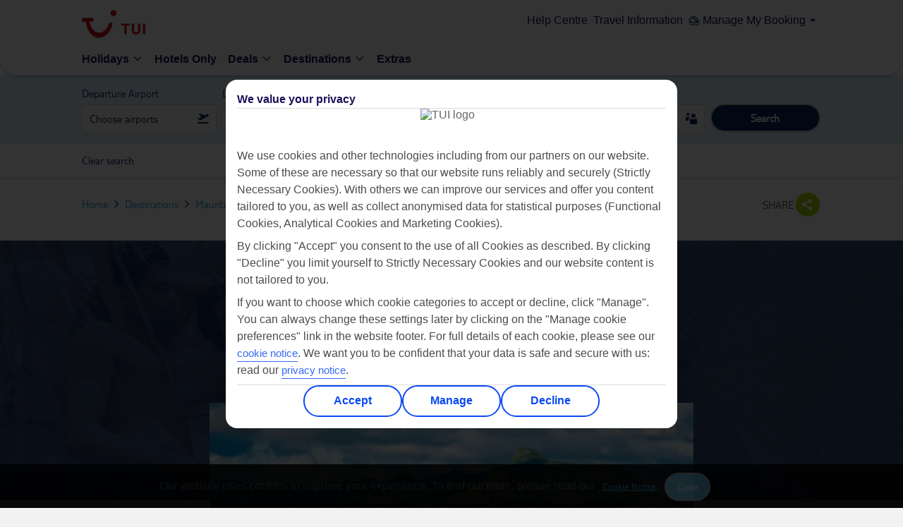

--- FILE ---
content_type: text/css
request_url: https://www.tuiholidays.ie/static-images/_ui/mobile/th/osp_48.2.2_nr-202512101215/css/brands/fj/search-panel-droplist.css
body_size: 8540
content:
ul.custom-select-options:after,ul.custom-select-options:before{display:table;content:""}ul.custom-select-options:after{clear:both}.carousel .viewport>ul.things:after,.carousel .viewport>ul.things:before,.content-width:after,.content-width:before,.section-heading:after,.section-heading:before,.select.custom-options .scroll:after,.select.custom-options .scroll:before{display:table;content:""}.carousel .viewport>ul.things:after,.content-width:after,.section-heading:after,.select.custom-options .scroll:after{clear:both}.tui,.tui-font{font-family:tui,Arial,sans-serif}.green{color:#aad700}.limited,.red{color:#ef0000}.blue{color:#70cbf4}.blue-light{color:#dbf2fc}.blue-dark{color:#0a2b60}.white{color:#fff}.grey-light{color:#999}.grey-med{color:#666}.grey-dark{color:#333}.black{color:#000}.tui-dark-blue{color:#092a5e}.light-black{color:#4c4c4c}.light-brown{color:#d7d2c3}.bg-blue{background:#70cbf4}.bg-light-blue{background:#dbf2fc}.bg-dark-blue{background:#0a2b60}.bg-brand-basket,.bg-sand{background:#f9f8f6}.bg-tui-sand{background:#d7d2c3}.bg-light-grey{background:#f8f8f8}.bg-yellow{background:#fcb819}.bg-red{background:#ef0000}.bg-green{background:#aad700}.bg-brand-button,.bg-white{background:#fff}.bg-blue-10{background:#f0fafe}.bdr-blue,.bdr-brand-border{border:1px solid #70cbf4}.bdr-light-blue{border:1px solid #dbf2fc}.bdr-sand{border:1px solid #dfd8ce}.bdr-top-blue{border-top:1px solid #70cbf4}.bdr-top-light-blue{border-top:1px solid #dbf2fc}.bdr-bottom-light-blue{border-bottom:1px solid #dbf2fc}.bdr-bottom-dark{border-bottom:1px solid #333}.bdr-grey{border:1px solid #ccc}.pri-head{font-family:tui,Arial,sans-serif;font-size:24px}.sec-head{font-family:tui,Arial,sans-serif;font-size:20px;line-height:23px}.cap-head{font-family:tui,Arial,sans-serif;font-size:22px;text-transform:uppercase}.body-text{font-family:tui-light,Arial,sans-serif;font-size:16px;line-height:20px}.size-10{font-size:10px}.size-11{font-size:11px}.size-12{font-size:12px}.size-13{font-size:13px}.size-15{font-size:15px}.size-16{font-size:16px}.size-18{font-size:18px}.size-20{font-size:20px}.size-22{font-size:22px}.size-24{font-size:24px}.size-26{font-size:26px}.size-28{font-size:28px}.size-30{font-size:30px}.size-40{font-size:40px}.line-h-22{line-height:22px}.line-h-26{line-height:26px}.font-n{font-style:normal}.font-i{font-style:italic}.text-l{text-align:left}.text-r{text-align:right}.text-c{text-align:center}.vertal-m{vertical-align:middle}.vertal-t{vertical-align:top}.dis-none{display:none}.dis-block{display:block}.dis-inblock{display:inline-block}.dis-inline{display:inline}.dis-table{display:table}.dis-table-row{display:table-row}.dis-table-cell{display:table-cell}.abs{position:absolute}.rel{position:relative}.fix{position:fixed}.top-0{top:0}.right-0{right:0}.bottom-0{bottom:0}.left-0{left:0}.top--10{top:-10px}.fl{float:left}.fr{float:right}.fn{float:none}.cl-b{clear:both}.cl-r{clear:right}.cl-l{clear:left}.marg-all-0{margin:0}.marg-all-20{margin:20px}.marg-30-0{margin:30px 0}.marg-bottom-1{margin-bottom:1px}.marg-bottom-5{margin-bottom:5px}.marg-bottom-10{margin-bottom:10px}.marg-bottom-15{margin-bottom:15px}.marg-bottom-20{margin-bottom:20px}.marg-bottom-30{margin-bottom:30px}.marg-bottom-60{margin-bottom:60px}.marg-top--4{margin-top:-4px}.marg-top--5{margin-top:-5px}.marg-top-5{margin-top:5px}.marg-top-8{margin-top:8px}.marg-top-10{margin-top:10px}.marg-top-15{margin-top:15px}.marg-top-16{margin-top:16px}.marg-top-20{margin-top:20px}.marg-top-30{margin-top:30px}.margin-top-0{margin-top:0}.marg-left--10{margin-left:-10px}.marg-left-5{margin-left:5px}.marg-left-8{margin-left:8px}.marg-left-10{margin-left:10px}.marg-left-15{margin-left:15px}.marg-left-16{margin-left:16px}.marg-left-20{margin-left:20px}.marg-right-5{margin-right:5px}.marg-right-8{margin-right:8px}.marg-right-10{margin-right:10px}.marg-right-15{margin-right:15px}.marg-right-16{margin-right:16px}.marg-right-20{margin-right:20px}.marg-top-bot-15{margin:15px 0}.pad-10{padding:10px}.pad-15{padding:15px}.pad-20{padding:20px}.pad-15-10{padding:15px 10px}.pad-20-10{padding:20px 10px}.pad-10-0{padding:10px 0}.pad-top-0{padding-top:0}.pad-top-10{padding-top:10px}.pad-top-20{padding-top:20px}.pad-right-20{padding-right:20px}.pad-right-0{padding-right:0}.pad-left-20{padding-left:20px}.pad-left-10{padding-left:10px}.pad-left-5{padding-left:5px}.pad-bottom-0{padding-bottom:0}.pad-bottom-5{padding-bottom:5px}.pad-bottom-10{padding-bottom:10px}.pad-bottom-20{padding-bottom:20px}.pad-bottom-30{padding-bottom:30px}.pad-0-10{padding:0 10px}.pad-0-20{padding:0 20px}.pad-30-0{padding:30px 0}.full{width:100%}.third{width:33.333%}.three-thirds{width:66.666%}.halfs{width:50%}.quarter{width:25%}.three-quarter{width:75%}.max-width-330{max-width:330px}.max-width-420{max-width:420px}.w-40{width:40px}.w-80{width:80px}.bor-rad-3{border-radius:3px}.tooltip{border-bottom:1px dotted}p a{font-size:15px}p.current-state{font-family:tui,Arial,sans-serif;font-size:18px;color:#999;margin-bottom:10px}p.current-state span{color:#000}p.title{font-size:16px;font-family:tui-light,Arial,sans-serif;text-transform:uppercase}p.with-icon{position:relative;padding-left:34px}p.with-icon i{position:absolute;left:0;color:#aad700;font-size:28px}.grey-med p{color:#666}a.tui{font-family:tui,Arial,sans-serif}a.add-more{display:inline-block;box-sizing:border-box;-moz-box-sizing:border-box;position:relative;height:40px;padding:10px 10px 0 25px;font-size:15px}a.add-more .caret{position:absolute;top:8px;left:0;font-size:22px;line-height:100%}a.tooltip{cursor:pointer}a.tooltip.limited{font-size:15px;color:#ef0000;border-color:#ef0000;white-space:normal}ul.three-cols>li{float:left;width:33.333%;box-sizing:border-box;-moz-box-sizing:border-box}ul.no-indent>li{padding-left:14px;background-position:0 7px!important}ul.iconed li{position:relative;padding-left:24px;margin-bottom:5px}ul.iconed li .caret.minus,ul.iconed li .caret.tick{position:absolute;top:1px;left:3px;line-height:100%;font-size:16px}ul.iconed.spaced li{margin-bottom:20px}ul.iconed.spaced li:last-child{margin-bottom:0}ul.inline li{float:left;display:inline-block;padding-bottom:0}ul.inline.pullback{margin-left:-12px}ul.spaced-elements li{margin-top:5px}ul.spaced-elements li:first-child{margin-top:0}.truncate{overflow:hidden;text-overflow:ellipsis;white-space:nowrap}.spl-assistance-component{padding:20px;background-color:#002150}.spl-assistance-component p a[href^=tel]:link{text-decoration:none;color:#fff!important}.section-heading{margin-bottom:20px;border-bottom:1px solid #70cbf4!important;float:none!important}.section-heading.bf-first{padding-top:18px}.section-heading h2{padding-bottom:5px}.section-heading.no-border{border:none!important}span.radio{border:1px solid #70cbf4}div.accordion.sand .content,div.light-blue .content{background-image:none}div.accordion.sand .item.open .content,div.light-blue .item.open .content{border-top:1px solid rgba(0,0,0,.1)}div.tooltip{box-shadow:0 2px 5px rgba(0,0,0,.3);z-index:1001;font-family:tui-light;border-bottom:0}div.tooltip p{color:#fff}div.crop img{margin:-3.1% 0}ul.square li:last-child{padding-bottom:0}.font-contrast .dark{color:#333}.font-contrast .light{color:#828282}.font-contrast .spacing{padding-right:5px}.box{padding:15px 10px;transition:border .5s ease}.box h2{margin:-5px 0 4px}.box a.overlay{position:absolute;left:0;right:0;top:0;bottom:0;height:auto;width:auto;z-index:10}.box .button,.box .select-block{background:#dbf2fc;color:#000;box-shadow:none!important}.box.with-trigger{position:relative;padding-bottom:53px}.box.with-trigger .button,.box.with-trigger .select-block{position:absolute;bottom:0;left:0;width:100%;height:38px;border-radius:0!important;border-bottom:none}.box.with-trigger .breakdown p{margin-top:5px}.box.with-trigger .breakdown p:first-child{margin-top:0}.box.active{border:1px solid #dfd8ce}.box.active .button,.box.active .select-block{background:#f9f8f6;color:#000}.box.active .price-difference{display:none!important}.button{background:#70cbf4;color:#fff;transition:background .3s ease}.button:hover{background:#58c2f2}.button.light-blue{background:#dbf2fc;color:#333}.button.light-blue:hover{background:#cdedfb}.button.bg-sand{background:#f9f8f6;color:#000}.button.bg-sand:hover{background:#f3f1ed}.button.bg-dark-blue{background:#0a2b60}.button.bg-dark-blue:hover{background:#092552}.button.bg-white{background:#fff;color:#000;border:1px solid #fcb819}.button.bg-white:hover{background:#fcfcfc}.button.bg-brand-button{background:#fff;color:#000;border:1px solid #fcb819}.button.bg-brand-button:hover{background:#fcfcfc}.button.large{padding:0 55px}.button.show-less,.button.show-more{font-size:18px}.bordered-button{padding:8px 14px;border:1px solid #e5e5e5;text-transform:uppercase;text-align:center}.bordered-button:hover{text-decoration:none}.select-block{padding:9px 10px 9px 40px;font-family:tui-light,Arial,sans-serif;text-transform:uppercase;position:relative;transition:background .3s ease}.select-block.shadowed{box-shadow:0 1px 0 rgba(0,0,0,.2)}.select-block.full-hit{cursor:pointer}.select-block.more-pad-left{padding-left:45px}.select-block .hit-area{position:absolute;top:0;bottom:0;left:0;height:auto;width:38px;cursor:pointer}.select-block .radio{position:absolute;top:9px;left:10px;font-size:16px;line-height:17px;text-transform:none}.select-block .radio.check{border-radius:0}.select-block span.status:after{content:"SELECT "}.select-block span.price-difference,.select-block span.price-difference p{color:#666}.select-block.active{background:#f9f8f6}.select-block.active span.status:after{content:"SELECTED "}.select-block.active .price-difference{display:none!important}h2{font-family:tui,Arial,sans-serif;text-transform:none;color:#000}h2.with-icon{position:relative;padding-left:34px}h2.with-icon .caret{position:absolute;top:0;left:0;line-height:22px;font-size:28px}.title-with-price h2,.title-with-price h3{float:left;font-family:tui,Arial,sans-serif;line-height:20px}.title-with-price h2{font-size:28px;margin-right:4px}.title-with-price h2 span{font-size:22px}.title-with-price h3{margin-top:2px}.title-with-price a{border-color:#666;color:#666;font-size:14px;box-shadow:none}.title-with-price.bg-tui-sand{background:#d7d2c3}.section-accordion-heading{background-color:#b7e5f9;cursor:pointer;padding:15px 20px}.section-accordion-heading h2{overflow:hidden;text-overflow:ellipsis;white-space:nowrap;position:relative;display:block;margin-bottom:0!important;padding-left:0;padding-right:15%;text-transform:none!important}.section-accordion-heading h2 span{font-size:22px;color:#092a5e;font-family:tui-light}.section-accordion-heading h2 i{position:absolute;margin-top:5px;right:0;transition:all .3s;color:#082a5e}.config-container>div{float:left}.config-container>div .crop img{width:100%}.config-container.fourty-sixty>div:first-child{width:40%;padding-right:20px}.config-container.fourty-sixty>div:last-child{width:60%}.config-container.half>div:first-child{width:50%;padding-right:10px}.config-container.half>div:last-child{width:50%;padding-left:10px}.config-container.buttons-only .button{background:#70cbf4;color:#fff}.config-container.buttons-only .button:hover{background:#58c2f2}.checklist-table p.title{border-top:1px solid #ebe9e2;border-bottom:1px solid #ebe9e2;background:#f8f8f8;padding:10px}.checklist-table .scroll{padding-bottom:12px}.checklist-table .scroll>div ul{width:100%;padding:10px;border-bottom:1px solid #ebe9e2}.checklist-table .scroll>div ul li{float:left;white-space:nowrap;padding-right:20px}.checklist-table .scroll>div ul li:first-child{width:100%;padding:0 0 8px;font-size:16px}.checklist-table .scroll>div ul li:last-child{padding-right:0}.checklist-table .scroll>div ul li.included span:last-child{display:none}.checklist-table .scroll>div ul li.included:after,.checklist-table .scroll>div ul li.included:after p{color:#666}.checklist-table .scroll>div ul.two-options li{width:50%}.checklist-table .scroll>div ul.two-options li:first-child{width:100%}.checklist-table .scroll>div ul.three-options li{width:33.333%}.checklist-table .scroll>div ul.three-options li:first-child,.checklist-table .scroll>div.iScrollHorizontalScrollbar{width:100%}.select-list{float:left;width:100%;border-top:1px solid #ebe9e2}.select-list li{padding:9px 10px 9px 38px;background:#fff;border-bottom:1px solid #ebe9e2;transition:background .3s ease,border .3s ease;position:relative;color:#999}.select-list li span.radio{position:absolute;top:9px;left:10px}.select-list li span.what{color:#000}.select-list li.included{background:#f9f8f6;border-color:#f9f8f6}.select-list li.included span.what .cost{display:none}.select-list li.included:after{position:absolute;bottom:-1px;left:0;width:100%;content:"";border-top:1px solid #ebe9e2}.select-list.no-text-update li.included span.what:after{content:""}.image-with-descript{position:relative}.image-with-descript>span{position:absolute;top:0;left:0;bottom:0;background:#d7d2c3;width:40%}.image-with-descript>div{padding:12px 15px;margin-left:40%}.image-with-descript>div.pad-top-0{padding-top:0}.image-with-descript>div.crop{width:40%;padding:0;margin:0;position:relative;z-index:1}.image-with-descript>div.crop img{width:100%}.compare-table{border-top:1px solid #ebe9e2;background:#f9f8f6;padding:10px;float:left;width:100%;box-sizing:border-box;-moz-box-sizing:border-box;overflow:hidden}.compare-table .scroll{padding-bottom:15px}.compare-table table{border-spacing:0;border-collapse:collapse}.compare-table table th{font-weight:400;font-size:16px;padding:0 15px 10px;border-bottom:1px solid #ebe9e2}.compare-table table th a.tooltip{border:none}.compare-table table th a.tooltip .caret{line-height:100%}.compare-table table th:first-child{padding-left:10px}.compare-table table td{padding:10px 15px;border-bottom:1px solid #ebe9e2;text-align:center;line-height:100%}.compare-table table td.package{text-align:left;padding-left:10px}.compare-table table td .caret{font-size:16px;line-height:100%}.compare-table table tr.active td{background:#fff}.fourty-sixty-modal>div{float:left}.fourty-sixty-modal>div:first-child{width:40%}.fourty-sixty-modal>div:last-child{width:60%;padding-left:20px}.alert{padding:15px 10px;box-sizing:border-box;-moz-box-sizing:border-box;width:100%}.alert h3,.alert h4,.alert h5{font-weight:400}.alert p{font-family:tui-light,Arial,sans-serif;color:#333}.alert p a{color:#333;text-decoration:underline}.alert.low{background:#f7f9fb}.alert.med{background:#fff8e7}.alert.high{background:#fde5e5}.two-column{float:left;width:48%}.two-column.highlights{margin-right:15px}@media only screen and (max-width:479px){.marg-reset-mobile{margin:0}.marg-top-10-mobile{margin-top:10px}.pad-side-0-mobile{padding-right:0;padding-left:0}.children-full-width>div{width:100%;padding:0}.children-full-width>div .crop{margin-bottom:10px}.config-container>div{float:left}.config-container>div.image-container .crop{float:left;width:40%}.config-container>div.image-container p{margin-left:calc(40% + 10px)}.config-container.fourty-sixty>div:first-child,.config-container.fourty-sixty>div:last-child,.config-container.half>div:first-child,.config-container.half>div:last-child{width:100%;padding:0}.config-container.no-image-copy>div.image-container{display:none}.halfs.full-mobile,.third.full-mobile,.three-thirds.full-mobile{width:100%}.buttons-only>div:first-child{margin-bottom:10px}.button.large.cta{display:block}.image-with-descript{position:relative}.image-with-descript>span{display:none}.image-with-descript>div{padding:10px 15px;margin-left:0;width:100%}.image-with-descript>div.crop{width:100%;float:none}.image-with-descript>div.pad-side-0-mobile{padding-right:0;padding-left:0}.fourty-sixty-modal>div{float:left}.fourty-sixty-modal>div:first-child,.fourty-sixty-modal>div:last-child{width:auto;padding-left:0}.select.full-width-mobile{width:100%}.select.full-width-mobile>.text{width:calc(100% - 40px)}.modal .window .container .new-modal .content>.scroll-container{padding:0 10px}.modal .window .container .new-modal .content .button-container .button.halfs{width:calc(50% - 10px)}.modal .window .container .new-modal .content .button-container .button.shortlist{margin-right:10px}.two-column{clear:both;width:100%}.two-column.highlights{margin-right:0}}@media only screen and (min-width:480px) and (max-width:579px){.config-container>div{float:left}.config-container>div.image-container .crop{float:left;width:40%}.config-container>div.image-container p{margin-left:calc(40% + 10px)}.config-container.fourty-sixty>div:first-child,.config-container.fourty-sixty>div:last-child,.config-container.half>div:first-child,.config-container.half>div:last-child{width:100%;padding:0}.config-container.no-image-copy>div{float:left}.config-container.no-image-copy>div.image-container{margin-bottom:0}.config-container.no-image-copy>div .crop{width:100%}.config-container.no-image-copy.fourty-sixty>div:first-child{width:40%;padding-right:20px}.config-container.no-image-copy.fourty-sixty>div:last-child{width:60%}.config-container.no-image-copy.half>div:first-child{width:50%;padding-right:10px}.config-container.no-image-copy.half>div:last-child{width:50%;padding-left:10px}.button.large.cta{display:block}.marg-reset-largemobile{margin:0}.children-full-width>div{width:100%;padding:0}.children-full-width>div .crop{margin-bottom:10px}}@media only screen and (min-width:580px) and (max-width:759px){.config-container>div{float:left}.config-container>div.image-container{margin-bottom:20px}.config-container>div.image-container .crop{display:none}.config-container.fourty-sixty>div:first-child,.config-container.fourty-sixty>div:last-child,.config-container.half>div:first-child,.config-container.half>div:last-child{width:100%;padding:0}.config-container.no-image-copy>div.image-container{margin-bottom:0}.config-container.for-modal>div{float:left}.config-container.for-modal>div.image-container{margin-bottom:0}.config-container.for-modal>div .crop{width:100%}.config-container.for-modal.fourty-sixty>div:first-child{width:40%;padding-right:20px}.config-container.for-modal.fourty-sixty>div:last-child{width:60%}.config-container.for-modal.half>div:first-child{width:50%;padding-right:10px}.config-container.for-modal.half>div:last-child{width:50%;padding-left:10px}.buttons-only>div:first-child{margin-bottom:10px}.marg-reset-minitablet{margin:0}.children-full-width>div{width:100%;padding:0}.children-full-width>div .crop{margin-bottom:10px}}@media only screen and (min-width:760px) and (max-width:959px){.config-container>div{float:left}.config-container>div.image-container .crop{float:left;width:40%}.config-container>div.image-container p{margin-left:calc(40% + 10px)}.config-container.fourty-sixty>div:first-child,.config-container.fourty-sixty>div:last-child,.config-container.half>div:first-child,.config-container.half>div:last-child{width:100%;padding:0}.config-container.no-image-copy>div{float:left}.config-container.no-image-copy>div.image-container{margin-bottom:0}.config-container.no-image-copy>div .crop{width:100%}.config-container.no-image-copy.fourty-sixty>div:first-child{width:40%;padding-right:20px}.config-container.no-image-copy.fourty-sixty>div:last-child{width:60%}.config-container.no-image-copy.half>div:first-child{width:50%;padding-right:10px}.config-container.no-image-copy.half>div:last-child{width:50%;padding-left:10px}}@media only screen and (min-width:960px){.box.with-trigger.on-side .button{width:40%;left:auto;right:0}}#search-panel .date-picker{position:absolute;top:50px;width:275px;z-index:11}#search-panel .date-picker .choose-rooms-num-rooms,#search-panel .date-picker .villa-info{display:none}#search-panel .date-picker .room-label{visibility:hidden}#search-panel .date-picker.custom-selected .choose-rooms-num-rooms{display:block}#search-panel .date-picker.custom-selected .room-label{visibility:visible}#search-panel .date-picker.custom-villa-selected .choose-rooms-num-rooms{display:none}#search-panel .date-picker.custom-villa-selected .room-label{visibility:hidden}#search-panel .date-picker.custom-villa-selected .title .radio{background:#e6e6e6;border-color:#e6e6e6;color:#e6e6e6;cursor:default;font-family:icons-v2!important;font-size:12px}#search-panel .date-picker.custom-villa-selected .villa-info{display:block}#search-panel .date-picker .wrapper{background:#fff;border:1px solid #d7d2c3;border-top:none;position:relative}#search-panel .date-picker .wrapper .title{padding:5px 10px;border-bottom:1px solid #d7d2c3}#search-panel .date-picker .wrapper .title .select-block{text-transform:none;font-size:15px;padding-left:30px}#search-panel .date-picker .wrapper .title .select-block .radio{font-family:icons-v2!important;width:18px;height:18px;top:11px;left:0;font-size:12px}#search-panel .date-picker .wrapper .title .select-block .radio:after{content:''}#search-panel .date-picker .wrapper .content{padding:10px}#search-panel .date-picker .wrapper .content .month-navigator{font-size:0}#search-panel .date-picker .wrapper .content .month-navigator a.next,#search-panel .date-picker .wrapper .content .month-navigator a.prev{display:inline-block;width:35px;vertical-align:middle;text-align:center;font-size:15px;line-height:40px}#search-panel .date-picker .wrapper .content .month-navigator a.next:active,#search-panel .date-picker .wrapper .content .month-navigator a.next:focus,#search-panel .date-picker .wrapper .content .month-navigator a.next:hover,#search-panel .date-picker .wrapper .content .month-navigator a.next:visited,#search-panel .date-picker .wrapper .content .month-navigator a.prev:active,#search-panel .date-picker .wrapper .content .month-navigator a.prev:focus,#search-panel .date-picker .wrapper .content .month-navigator a.prev:hover,#search-panel .date-picker .wrapper .content .month-navigator a.prev:visited{text-decoration:none}#search-panel .date-picker .wrapper .content .month-navigator .select{display:inline-block;width:calc(100% - 70px);vertical-align:middle;text-align:center;font-size:16px}#search-panel .date-picker .wrapper .content .month-navigator .select span{font-size:16px}#search-panel .date-picker .wrapper .content .month-navigator .select span:after{font-family:icons-v2!important;speak:none;font-style:normal;font-weight:400;font-variant:normal;text-transform:none;line-height:1;-webkit-font-smoothing:antialiased;-moz-osx-font-smoothing:grayscale;content:"\e955";color:#2ea9e0;padding-left:5px;font-size:12px}#search-panel .date-picker .wrapper .content .calendar table td.avail i{border-bottom:none!important;background:0 0!important}#search-panel .date-picker .wrapper .content .calendar table td.avail:hover{cursor:pointer}#search-panel .date-picker .wrapper .content .calendar table td.avail:hover i{background:#dbf2fc!important;color:#2ea9e0!important}#search-panel .date-picker .wrapper .content .calendar table td.avail.active i{background:#70cbf4!important;color:#fff;border-bottom:none!important}#search-panel .date-picker .wrapper .content .calendar table td.initial{pointer-events:none}#search-panel .date-picker .wrapper .content .calendar table td.initial i{color:#999;font-weight:400;text-decoration:none;border-bottom:none;background:0 0}#search-panel .date-picker .wrapper .loading{position:absolute;width:100%;height:100%;top:0;left:0;background:#fff}#search-panel .date-picker .wrapper .loading .spinner{position:absolute;top:50%;left:50%;margin:-50px 0 0 -50px}#search-panel .age-droplist{position:absolute;top:50px;left:-135px;width:300px;z-index:15}#search-panel .age-droplist .wrapper{background:#fff;border:1px solid #d7d2c3;border-top:none}#search-panel .age-droplist .wrapper .title{padding:16px;border-bottom:1px solid #ebe9e2;color:#000}#search-panel .age-droplist .wrapper .title span{font-family:tui,Arial,sans-serif}#search-panel .age-droplist .wrapper .content{border-bottom:1px solid #ebe9e2;padding:16px 0 0 16px}#search-panel .age-droplist .wrapper .content ul.party-ages:after,#search-panel .age-droplist .wrapper .content ul.party-ages:before{display:table;content:""}#search-panel .age-droplist .wrapper .content ul.party-ages:after{clear:both}#search-panel .age-droplist .wrapper .content ul.party-ages li{float:left;width:33.33%}#search-panel .age-droplist .wrapper .content ul.party-ages li .input-container{padding:10px;border:none;height:auto}#search-panel .age-droplist .wrapper .content ul.party-ages li .input-container span{text-transform:uppercase;margin-bottom:5px;display:inline-block}#search-panel .age-droplist .wrapper .content ul.party-ages li .input-container input[type=number],#search-panel .age-droplist .wrapper .content ul.party-ages li .input-container input[type=tel]{background:#fff;height:30px;width:30px;text-align:center;border:1px solid #d7d2c3;padding:5px;-webkit-transition:all .3s ease-in-out;-moz-transition:all .3s ease-in-out;-o-transition:all .3s ease-in-out;transition:all .3s ease-in-out;font-family:tui-light,Arial,sans-serif;color:#666;font-size:16px;border-radius:0}#search-panel .age-droplist .wrapper .content ul.party-ages li .input-container input[type=number]:focus,#search-panel .age-droplist .wrapper .content ul.party-ages li .input-container input[type=tel]:focus{border:1px solid #70cbf4}#search-panel .age-droplist .wrapper .content ul.party-ages li .input-container.error input[type=number],#search-panel .age-droplist .wrapper .content ul.party-ages li .input-container.error input[type=tel]{border-color:#ef0000;color:#ef0000}#search-panel .age-droplist .wrapper .btn-container{height:30px;padding:10px}#search-panel .age-droplist .wrapper .btn-container .btn{width:50%;float:left;text-align:center}#search-panel .age-droplist .wrapper .btn-container .btn a{line-height:30px;width:100%;display:inline-block}#search-panel .age-droplist .wrapper .btn-container .btn:last-child a{border-left:1px solid #ebe9e2}#search-panel .age-droplist .pax-select{float:left;width:33.33%;box-sizing:border-box;-moz-box-sizing:border-box}#search-panel .age-droplist .pax-select .default-dropdown{padding:0 16px 16px 0}#search-panel .age-droplist .pax-select .select{border:1px solid #d7d2c3}#search-panel .age-droplist .pax-select .select .arrow-down{padding:0 8px 0 0}#search-panel .age-droplist .pax-select .select .select-text{color:#000}#search-panel .age-droplist .pax-select .select-label{margin-bottom:5px;color:#000}.date-picker{position:absolute;top:50px;width:275px;z-index:11}.date-picker .content-width .content{overflow:none;padding:6px 0 16px!important}.date-picker .content-width .wrapper{background:#fff;border-top:none;position:relative;padding:10px}.date-picker .content-width .wrapper .title{padding:10px 0;line-height:24px}.date-picker .content-width .wrapper .title h3.header{font-weight:700;font-size:16px!important;color:#000;font-family:tui-light-bold,Arial,sans-serif}.date-picker .content-width .wrapper .title .select-block{text-transform:none;font-size:15px;padding-left:30px}.date-picker .content-width .wrapper .title .select-block .radio{width:18px;height:18px;top:11px;left:0;font-size:16px;line-height:15px}.date-picker .content-width .wrapper .month-navigator{font-size:0;border-bottom:1px solid #dcdcdc;text-align:center}.date-picker .content-width .wrapper .month-navigator a.next,.date-picker .content-width .wrapper .month-navigator a.prev{display:inline-block;width:35px;vertical-align:middle;text-align:center;font-size:15px;line-height:40px}.date-picker .content-width .wrapper .month-navigator a.next:active,.date-picker .content-width .wrapper .month-navigator a.next:focus,.date-picker .content-width .wrapper .month-navigator a.next:hover,.date-picker .content-width .wrapper .month-navigator a.next:visited,.date-picker .content-width .wrapper .month-navigator a.prev:active,.date-picker .content-width .wrapper .month-navigator a.prev:focus,.date-picker .content-width .wrapper .month-navigator a.prev:hover,.date-picker .content-width .wrapper .month-navigator a.prev:visited{text-decoration:none}.date-picker .content-width .wrapper .month-navigator .select{display:inline-block;width:calc(50% - 50px);top:4px;vertical-align:middle;text-align:center;font-size:16px;background:0 0;box-shadow:none}.date-picker .content-width .wrapper .month-navigator .select span{font-size:16px;float:none;text-transform:uppercase;color:#4c4c4c}.date-picker .content-width .wrapper .month-navigator .select span:after{font-family:icons-v2!important;speak:none;font-style:normal;font-weight:400;font-variant:normal;text-transform:none;line-height:1;-webkit-font-smoothing:antialiased;-moz-osx-font-smoothing:grayscale;content:"\e955";color:#2ea9e0;padding-left:5px;font-size:12px}.date-picker .content-width .wrapper .month-navigator select{height:30px;font-family:tui-light,Arial,sans-serif}.date-picker .content-width .wrapper .month-navigator select option{color:#666;text-transform:uppercase}.date-picker .content-width .wrapper .how-flexible{width:36%;display:inline-block;padding:10px 20px;float:right}.date-picker .content-width .wrapper .how-flexible h3{font-size:16px!important;color:#000;font-family:tui-light-bold,Arial,sans-serif;font-weight:700!important}.date-picker .content-width .wrapper .how-flexible ul.list-container li{padding:8px 10px 8px 0;color:#000}.date-picker .content-width .wrapper .how-flexible ul.list-container li.flexibleForMonthOption{display:flex}.date-picker .content-width .wrapper .how-flexible ul.list-container li:first-child{padding:10px 10px 8px 0}.date-picker .content-width .wrapper .calendar{width:50%;display:inline-block;float:left}.date-picker .content-width .wrapper .calendar table{border-collapse:separate;border-spacing:4px}.date-picker .content-width .wrapper .calendar table th{text-transform:capitalize;height:48px;font-family:tui-light-bold,Arial,sans-serif;color:#4c4c4c;font-weight:400}.date-picker .content-width .wrapper .calendar table td{width:66px;height:48px;font-size:14px}.date-picker .content-width .wrapper .calendar table td.avail{border:1px solid #219ed9}.date-picker .content-width .wrapper .calendar table td.avail i{border-bottom:none!important;background:0 0!important;color:#2ea9e0!important;padding-top:10px;font-weight:400;font-family:tui-light-bold,Arial,sans-serif}.date-picker .content-width .wrapper .calendar table td.avail:hover{cursor:pointer;background:#dbf2fc!important}.date-picker .content-width .wrapper .calendar table td.avail:hover i{color:#2ea9e0!important}.date-picker .content-width .wrapper .calendar table td.avail.active{background:#70cbf4!important}.date-picker .content-width .wrapper .calendar table td.avail.active i{color:#fff;border-bottom:none!important}.date-picker .content-width .wrapper .calendar table td.not-avail{background:#f6f6f6}.date-picker .content-width .wrapper .calendar table td.not-avail i{color:#4c4c4c}.date-picker .content-width .wrapper .calendar table td.initial{pointer-events:none}.date-picker .content-width .wrapper .calendar table td.initial i{color:#999;font-weight:400;text-decoration:none;border-bottom:none;background:0 0}.date-picker .content-width .wrapper .loading{position:absolute;width:100%;height:100%;top:0;left:0;background:#fff}.date-picker .content-width .wrapper .loading .spinner{position:absolute;top:50%;left:50%;margin:-50px 0 0 -50px}.drop-list{position:absolute;z-index:1001;left:0;width:100%;box-shadow:0 10px 20px 0 rgba(0,0,0,.19),0 6px 6px 0 rgba(0,0,0,.26);overflow:hidden;font-family:tui-light,Arial,sans-serif}.drop-list.subsoil{z-index:-1}.drop-list .arrow{color:#fff;position:relative;top:8px;z-index:1}.drop-list .content-width{min-width:283px;max-width:1048px;background-color:#fff!important}.drop-list .content-width.full-width{max-width:none!important}.drop-list .content-width.no-padding{padding-bottom:0}.drop-list .content-width .wrapper{max-width:1048px;width:calc(100% - 32px);padding:8px 0 0;background:#fff;margin:auto;position:relative;min-height:120px}.drop-list .content-width .wrapper.no-padding{padding:0}.drop-list .content-width .wrapper .loading{position:absolute;top:0;right:0;bottom:0;left:0;z-index:10000;background:rgba(255,255,255,.7);width:100vw;margin-left:calc(-1*((100vw - 100%)/2))}.drop-list .content-width .wrapper .loading .spinner{position:absolute;top:50%;left:50%;margin:-50px 0 0 -50px}.drop-list .content-width .title{padding:10px 0;border-bottom:1px solid #ebe9e2}.drop-list .content-width .title>h3{width:calc(100% - 30px);display:inline-block}.drop-list .content-width .title>h3 span{padding-left:5px;font-size:16px}.drop-list .content-width .title a.close{float:right;font-size:16px}.drop-list .content-width .title a.close:active,.drop-list .content-width .title a.close:focus,.drop-list .content-width .title a.close:hover,.drop-list .content-width .title a.close:visited{text-decoration:none}.drop-list .content-width .title a.close i{line-height:28px}.drop-list .content-width .title .bck-btn{width:calc(100% - 30px);display:inline-block;display:none;height:30px}.drop-list .content-width .title a.back{color:#666;white-space:nowrap;overflow:hidden;text-overflow:ellipsis;display:inline-block;width:100%}.drop-list .content-width .title a.back h3{display:inline}.drop-list .content-width .title a.back:active,.drop-list .content-width .title a.back:focus,.drop-list .content-width .title a.back:hover,.drop-list .content-width .title a.back:visited{text-decoration:none}.drop-list .content-width .title a.back i{font-size:16px;line-height:28px;color:#70cbf4;padding-right:10px}.drop-list .content-width .title.t2 .bck-btn{display:inline-block}.drop-list .content-width .title.t2>h3{display:none}.drop-list .content-width .button-container{position:relative;border:none;height:72px;background-color:#e2f3fe;padding-top:0}.drop-list .content-width .button-container:before{content:'';height:100%;background-color:#e2f3fe;width:100vw;display:block;margin-left:calc(-1*((100vw - 100%)/2))}.drop-list .content-width .button-container .btn{position:absolute;top:16px;right:0;width:auto!important}.drop-list .content-width .button-container .btn a{line-height:30px;white-space:nowrap;overflow:hidden;text-overflow:ellipsis}.drop-list .content-width .button-container .btn.clear{right:96px;font-size:0;height:40px}.drop-list .content-width .button-container .btn.clear a{font-size:18px;text-transform:uppercase;line-height:40px}.drop-list .content-width .button-container .btn.done{font-size:0}.drop-list .content-width .button-container .btn.done a{box-sizing:border-box;-moz-box-sizing:border-box;display:inline-block;font-family:tui,Arial,sans-serif;text-transform:uppercase;text-align:center;border-radius:3px;-webkit-tap-highlight-color:rgba(255,255,255,.2);-webkit-appearance:none;transition:background .3s ease;background:#219ed9;border-bottom:1px solid #df9d03;padding:0;width:80px!important;border-color:#219ed9;font-size:18px;line-height:40px;height:40px!important;color:#fff!important}.drop-list .content-width .button-container .btn.done a:hover{background-color:#219ed9!important;border-color:#219ed9!important}.drop-list .content-width .button-container .btn.done a:focus{text-decoration:none}.drop-list .content-width .button-container .btn.done a.small{height:30px;line-height:32px}.drop-list .content-width .button-container .btn.done a.large{height:50px;line-height:52px}.drop-list .content-width .button-container .btn.done a.mini{height:18px;padding:0 3px;background:#fff;border:1px solid #70cbf4;color:#70cbf4;font-size:12px;line-height:20px;-webkit-box-shadow:none;box-shadow:none}.drop-list .content-width .button-container .btn.done a.cta{color:#4f3001;background:#fcb819;border-bottom:1px solid #df9d03}.drop-list .content-width .button-container .btn.done a.cta:hover{background:#f8af03}.drop-list .content-width .button-container .btn.done a.blue{background:#70cbf4;color:#fff;border-bottom:1px solid #37b6f0}.drop-list .content-width .button-container .btn.done a.blue:hover{background:#58c2f2}.drop-list .content-width .button-container .btn.done a.blue-height{line-height:100%!important}.drop-list .content-width .button-container .btn.done a.disabled{opacity:.5;filter:alpha(opacity=50);pointer-events:none}.drop-list .content-width .button-container .btn.done a:hover{text-decoration:none;cursor:pointer}.drop-list .content-width .button-container .btn.done a:active,.drop-list .content-width .button-container .btn.done a:focus{line-height:43px}.drop-list .content-width .button-container .btn.done a:active.large,.drop-list .content-width .button-container .btn.done a:focus.large{line-height:53px}.drop-list .content-width .button-container .btn.done a:active.small,.drop-list .content-width .button-container .btn.done a:focus.small{line-height:33px}.drop-list .content-width .button-container .btn.done a.full{width:100%!important}.drop-list .content-width .button-container .btn.done a.half{width:50%!important}.drop-list .content-width .button-container .btn.done a.square{border-radius:0!important}.drop-list .content-width .button-container .btn.done a.light-blue{background:#dbf2fc;color:#333}.drop-list .content-width .button-container .btn.done a.light-blue:hover{background:#cdedfb}.drop-list .content-width .button-container .btn.done a.bg-sand{background:#f9f8f6;color:#000}.drop-list .content-width .button-container .btn.done a.bg-sand:hover{background:#f3f1ed}.drop-list .content-width .button-container .btn.done a.bg-dark-blue{background:#0a2b60}.drop-list .content-width .button-container .btn.done a.bg-dark-blue:hover{background:#092552}.drop-list .content-width .button-container .btn.done a.bg-white{background:#fff;color:#000;border:1px solid #fcb819}.drop-list .content-width .button-container .btn.done a.bg-white:hover{background:#fcfcfc}.drop-list .content-width .button-container .btn.done a.bg-brand-button{background:#fff;color:#000;border:1px solid #fcb819}.drop-list .content-width .button-container .btn.done a.bg-brand-button:hover{background:#fcfcfc}.drop-list .content-width .button-container .btn.done a.large{padding:0 55px}.drop-list .content-width .button-container .btn.done a.show-less,.drop-list .content-width .button-container .btn.done a.show-more{font-size:18px}.drop-list .content-width .button-container .btn.done a:hover{background:#f8af03}.drop-list .content-width .pax-content{max-height:calc(100vh - 243px)}.drop-list .content-width .content{overflow:hidden;max-height:calc(100vh - 243px);position:relative}.drop-list .content-width .content:after,.drop-list .content-width .content:before{display:table;content:""}.drop-list .content-width .content:after{clear:both}.drop-list .content-width .content .list-container:after,.drop-list .content-width .content .list-container:before{display:table;content:""}.drop-list .content-width .content .list-container:after{clear:both}.drop-list .content-width .content .list-container .rows{padding:8px 0;border-bottom:1px solid #efeee8}.drop-list .content-width .content .list-container .rows:after,.drop-list .content-width .content .list-container .rows:before{display:table;content:""}.drop-list .content-width .content .list-container .rows:after{clear:both}.drop-list .content-width .content .list-container .rows:first-child{padding-bottom:8px}.drop-list .content-width .content .list-container .rows:last-child{border-bottom:none;padding-bottom:16px}.drop-list .content-width .content .list-container .rows .select-block{text-transform:none;font-size:16px;padding:0 19px 0 30px;display:inline-block;cursor:pointer}.drop-list .content-width .content .list-container .rows .select-block span.radio{font-family:icons-v2!important;font-size:12px;line-height:19px;top:0;left:0}.drop-list .content-width .content .list-container .rows .select-block span.radio:after{content:''}.drop-list .content-width .content .list-container .rows .select-block.disabled{color:#999;pointer-events:none}.drop-list .content-width .content .list-container .rows .select-block.disabled span.radio{background:#e6e6e6;border-color:#e6e6e6;color:#e6e6e6;cursor:none}.drop-list .content-width .content .list-container .rows .rank-0 .select-block,.drop-list .content-width .content .list-container .rows .rank-1 .select-block{padding:0 10px 0 35px;line-height:25px}.drop-list .content-width .content .list-container .rows .rank-0 .select-block span.radio,.drop-list .content-width .content .list-container .rows .rank-1 .select-block span.radio{width:25px;height:25px;font-size:16px;line-height:23px}.drop-list .content-width .content .list-container .rows .rank-0{padding-bottom:8px}.drop-list .content-width .content .list-container .rows .rank-1{float:left;width:20%}.drop-list .content-width .content .list-container .rows .rank-1>*{padding:8px 0}.drop-list .content-width .content .list-container .rows .airport-retail{font-weight:700}.drop-list .content-width .content .list-container .rows .rank-2{float:right;width:80%}.drop-list .content-width .content .list-container .rows h4{text-transform:uppercase;font-size:16px;font-family:tui-light,Arial,sans-serif;padding:10px 0}.drop-list .content-width .content .list-container .rows ul{font-size:0}.drop-list .content-width .content .list-container .rows ul li{display:inline-block;padding:8px 0;vertical-align:top}.drop-list .content-width .content .list-container .rows ul li a{padding:0 10px;font-size:16px;display:inline-block}.drop-list .content-width .content .list-container .rows ul li a.unavailable{color:#999;pointer-events:none}.drop-list .content-width .content .list-container .rows ul li a span{font-size:14px}.drop-list .content-width .content .list-container .rows ul#nordics-li-view{font-size:0;-webkit-column-count:5;-moz-column-count:5;column-count:5}.drop-list .content-width .content .list-container .rows ul#nordics-li-view li{display:block;padding-top:10px!important;margin-bottom:10px;width:auto;padding:0}.drop-list .content-width .content .list-container .rows ul#nordics-li-view li a{padding:0 10px;font-size:16px;display:inline-block}.drop-list .content-width .content .list-container .rows ul#nordics-li-view li a.unavailable{color:#999;pointer-events:none}.drop-list .content-width .content .list-container .rows ul#nordics-li-view li a span{font-size:14px}.drop-list .content-width .content .list-container .rows ul#nordics-flyFrom-li-view{font-size:0;-webkit-column-count:4;-moz-column-count:4;column-count:4}.drop-list .content-width .content .list-container .rows ul#nordics-flyFrom-li-view li{display:inline-block!important;padding-top:10px!important;margin-bottom:10px;width:100%!important;padding:0}.drop-list .content-width .content .list-container .rows ul#nordics-flyFrom-li-view li a{padding:0 10px;font-size:16px;display:inline-block}.drop-list .content-width .content .list-container .rows ul#nordics-flyFrom-li-view li a.unavailable{color:#999;pointer-events:none}.drop-list .content-width .content .list-container .rows ul#nordics-flyFrom-li-view li a span{font-size:14px}.drop-list .content-width .content .casket{-webkit-transition:all .5s ease-in-out;-moz-transition:all .5s ease-in-out;-o-transition:all .5s ease-in-out;transition:all .5s ease-in-out}.drop-list .content-width .content .casket.move-left{-webkit-transform:translateX(-100%);-moz-transform:translateX(-100%);-ms-transform:translateX(-100%);-o-transform:translateX(-100%);transform:translateX(-100%)}.drop-list .content-width .content .casket.move-right{-webkit-transform:translateX(100%);-moz-transform:translateX(100%);-ms-transform:translateX(100%);-o-transform:translateX(100%);transform:translateX(100%)}.drop-list .content-width .content .casket.tier-2{opacity:0}.drop-list .content-width .content .casket.tier-2.in{opacity:1}.drop-list.popup{-webkit-transition:all .3s ease-in-out;-moz-transition:all .3s ease-in-out;-o-transition:all .3s ease-in-out;transition:all .3s ease-in-out;position:fixed}.drop-list.popup.full-height{height:100%!important}.drop-list.popup .arrow{display:none}.drop-list.popup.lose{height:0!important}.drop-list.popup.date-picker .content-width .wrapper{margin:0 8px;width:calc(100% - 16px)}.drop-list.popup.date-picker .content-width .button-container:before{margin-left:calc(-1*((100vw - 100%)/2))}.drop-list.popup .content-width .wrapper{padding:0;height:100%;margin:0 0 0 8px;width:calc(100% - 8px)}.drop-list.popup .content-width .wrapper .loading{margin-left:calc(-1*((100vw - 100%)/2) - 8px);width:100vw}.drop-list.popup .content-width .button-container:before{margin-left:calc(-1*((100vw - 100%)/2) - 8px)}.drop-list.popup .content-width .title{padding:0;font-family:tui-light,Arial,sans-serif}.drop-list.popup .content-width .title>h3{padding:10px 0;width:calc(100% - 60px);font-size:24px;line-height:28px}.drop-list.popup .content-width .title>h3 span{padding-left:0;display:block;line-height:18px}.drop-list.popup .content-width .title .bck-btn{padding:10px 0;width:calc(100% - 60px)}.drop-list.popup .content-width .title .close{padding:10px 15px}.drop-list.popup .content-width .pax-content{max-height:100%!important}.drop-list.popup .content-width .content{max-height:100%!important;height:calc(100% - 121px)!important}.drop-list.popup .content-width .content.airport-list{height:calc(100% - 139px)!important}.drop-list.popup .content-width .content .list-container .rows .rank-1{padding-bottom:8px}.drop-list.popup .content-width .content .list-container .rows .rank-1,.drop-list.popup .content-width .content .list-container .rows .rank-2{width:calc(100% - 20px);float:none}.drop-list.popup .content-width .content .list-container .rows .rank-1>*{padding:0}.drop-list.popup .content-width .content .list-container .rows .select-block{display:block}.drop-list.popup .content-width .content .list-container .rows .indent,.drop-list.popup .content-width .content .list-container .rows .indented{margin-left:20px}.drop-list.popup .content-width .content .list-container .rows ul li{width:50%}.drop-list.popup .content-width .content .list-container .rows ul li a{padding:0 10px 0 0}.drop-list.popup .content-width .content .list-container .rows ul#nordics-li-view{-webkit-column-count:2;-moz-column-count:2;column-count:2}.drop-list.popup .content-width .content .list-container .rows ul#nordics-li-view li{width:auto;padding-top:5px;margin-bottom:5px}.drop-list.popup .content-width .content .list-container .rows ul#nordics-li-view li a{padding:0 10px 0 0}.drop-list.popup .content-width .content .list-container .rows ul#nordics-flyFrom-li-view{-webkit-column-count:2;-moz-column-count:2;column-count:2}.drop-list.popup .content-width .content .list-container .rows ul#nordics-flyFrom-li-view li{width:auto;padding-top:5px;margin-bottom:5px}.drop-list.popup .content-width .content .list-container .rows ul#nordics-flyFrom-li-view li a{padding:0 10px 0 0}.drop-list.popup .content-width .button-container .btn{padding:0}.drop-list.popup .content-width .button-container .btn.done{margin-right:8px}.drop-list.popup .content-width .button-container .btn.clear{right:104px;max-width:200px;min-width:79px}.drop-list.popup .content-width .button-container .btn a{display:inline-block;width:100%;text-align:center}.drop-list .viewport.drop-dest-list .tier-2 .lvl-2{margin-left:25px}.drop-list .viewport.drop-dest-list .tier-2 .lvl-2 .rows{width:33%;float:left;border:0}.drop-list .viewport.drop-dest-list .tier-2 .lvl-2 .rows:first-child{padding:8px 0}.drop-list .viewport.drop-dest-list .tier-2 .lvl-2 .rows .rank-1{width:100%;float:none}html.droplist-popup-open{overflow:hidden}html.droplist-popup-open body{overflow:hidden;width:100%;height:100%}.durationlist-container li .radio{font-family:icons-v2;margin-right:8px}.durationlist-container li .radio:after{content:"\e9bd"}.durationlist-container li .radio.active{background:0 0;border:none;font-size:20px;color:#70cbf4;font-family:icons-v2;position:relative;top:3px;cursor:auto}@media only screen and (max-width:759px){.date-picker .content-width .wrapper .calendar{width:100%;border-bottom:1px solid #dcdcdc;padding-bottom:16px}.date-picker .content-width .wrapper .calendar table td{width:37px;height:40px}.date-picker .content-width .wrapper .calendar table td.avail i{padding-top:9px}.date-picker .content-width .wrapper .how-flexible{width:100%;float:left;padding:0}.date-picker .content-width .wrapper .how-flexible h3{line-height:24px;padding:16px 0}.date-picker .content-width .wrapper .how-flexible ul.list-container li{width:45%;float:left}.date-picker .content-width .wrapper .how-flexible ul.list-container li:first-child{padding:8px 10px 8px 0}.date-picker .content-width .wrapper .month-navigator .select{width:calc(80% - 20px)}}@media only screen and (max-width:1024px) and (min-width:760px){.drop-list .viewport.drop-dest-list .tier-2 .lvl-2 .rows{width:33%}}@media only screen and (min-width:960px){.drop-list .content-width .content .list-container .rows ul li{width:25%}.drop-list .content-width .content .list-container .rows .no-rank ul li{width:20%}.drop-list.popup .content-width .content .list-container .no-rank ul li{width:50%}}@media only screen and (max-width:759px) and (min-width:580px){.drop-list .viewport.drop-dest-list .tier-2 .lvl-2 .rows{width:49%}}@media only screen and (max-width:759px) and (min-width:680px){.drop-list.popup .content-width .content{height:calc(100% - 150px)}}@media only screen and (max-width:579px){.drop-list .viewport.drop-dest-list .tier-2 .lvl-2 .rows{width:99%}}@media only screen and (min-width:960px){.drop-list .content-width .content .list-container .rows ul li{width:25%}.drop-list .content-width .content .list-container .rows .no-rank ul li{width:20%}.drop-list.popup .content-width .content .list-container .no-rank ul li{width:50%}}@media only screen and (min-width:760px) and (max-width:959px){.drop-list .content-width .content .list-container .rows ul li{width:33%}.drop-list .content-width .content .list-container .rows ul#nordics-li-view{-webkit-column-count:3!important;-moz-column-count:3!important;column-count:3!important}.drop-list .content-width .content .list-container .rows ul#nordics-li-view li{width:auto;padding-top:5px;margin-bottom:5px}.drop-list .content-width .content .list-container .rows ul#nordics-li-view li a{padding:0 10px 0 0}.date-picker .content-width .wrapper .month-navigator .select{width:calc(65% - 50px)}}@media only screen and (max-width:759px) and (min-width:580px){.drop-list .viewport.drop-dest-list .tier-2 .lvl-2 .rows{width:49%}}@media only screen and (max-width:759px) and (min-width:680px){.drop-list.popup .content-width .content{height:calc(100% - 150px)}}@media only screen and (max-width:579px){.drop-list .viewport.drop-dest-list .tier-2 .lvl-2 .rows{width:99%}}@media only screen and (min-width:960px){.drop-list .content-width .content .list-container .rows ul li{width:25%}.drop-list .content-width .content .list-container .rows .no-rank ul li{width:20%}.drop-list.popup .content-width .content .list-container .no-rank ul li{width:50%}}@media only screen and (min-width:760px) and (max-width:959px){.drop-list .content-width .content .list-container .rows ul li{width:33%}}.drop-list:not(.stretchable){box-shadow:none}.drop-list:not(.stretchable) .content-width{box-shadow:0 10px 20px 0 rgba(0,0,0,.19),0 6px 6px 0 rgba(0,0,0,.26);overflow:visible}.drop-list:not(.stretchable) .content-width .wrapper{padding:0 16px;width:calc(100% - 32px);margin-left:0}.drop-list:not(.stretchable) .content-width .button-container{background:0 0;border-top:1px solid #efeee8}.drop-list:not(.stretchable) .content-width .button-container:before{width:100%;margin-left:0;background:0 0}.default-dropdown .select-label{font-size:16px;white-space:nowrap;color:#092a5e}.default-dropdown .select{width:100%;height:40px;border:1px solid #d7d2c3;border-radius:3px;box-shadow:none;line-height:36px;background:#fff}.default-dropdown .select select{height:100%}.default-dropdown .select option{font-size:16px}.default-dropdown .select option.disabled{color:gray}.default-dropdown .select .select-text{padding:0 0 0 16px;color:#000;font-size:16px}.default-dropdown .select .arrow-down{float:right;height:100%;text-align:center;font-size:6px;width:auto;padding:0 16px 0 0;border:none;line-height:40px;color:#2ea9e0}.drop-list.pax-drop-list{font-family:tui-light,Arial,sans-serif!important}.drop-list.pax-drop-list #goBack{margin-left:0}.drop-list.pax-drop-list #goBack #go-back{margin:5px 0;display:block}.drop-list.pax-drop-list .pax-wrapper{font-size:0;padding-top:24px}.drop-list.pax-drop-list .content-width{padding:0;box-sizing:border-box;-moz-box-sizing:border-box}.drop-list.pax-drop-list .content-width .wrapper{padding:0;width:auto;max-width:1048px}.drop-list.pax-drop-list .content-width .wrapper .title{padding:16px 0}.drop-list.pax-drop-list .content-width .wrapper .title h3{font-family:tui-light-bold,Arial,sans-serif!important;font-size:16px!important;color:#000;padding:0}.drop-list.pax-drop-list .content-width .wrapper .groupBooking{color:#000}.drop-list.pax-drop-list .children-container{width:144px}.drop-list.pax-drop-list .heading-text,.drop-list.pax-drop-list .select-label{line-height:22px;margin-bottom:3px}.drop-list.pax-drop-list .content-width .pax-content{overflow:hidden}.drop-list.pax-drop-list .rooms-combination{width:33.33%;display:inline-block;vertical-align:top}.drop-list.pax-drop-list .rooms-combination .default-dropdown{width:75%;padding-right:8px}.drop-list.pax-drop-list .pax-combination{width:66.66%;display:inline-block;vertical-align:top}.drop-list.pax-drop-list .pax-combination .select{background:#fdfdfc}.drop-list.pax-drop-list .rooms-wrapper.hide-room-text .rooms-title{display:none}.drop-list.pax-drop-list .rooms-wrapper.hide-room-text .pax-list{padding:0 0 24px}.drop-list.pax-drop-list .rooms-title span{display:inline-block;vertical-align:middle}.drop-list.pax-drop-list .rooms-title span.room-text{padding-left:8px}.drop-list.pax-drop-list .rooms-title span.room-count{padding-left:7px}.drop-list.pax-drop-list .rooms{width:50%;display:inline-block;box-sizing:border-box;-moz-box-sizing:border-box;vertical-align:top}.drop-list.pax-drop-list .rooms:nth-child(even){padding-left:8px}.drop-list.pax-drop-list .rooms:nth-child(odd){padding-right:8px}.drop-list.pax-drop-list .pax-list{padding:16px 0 24px}.drop-list.pax-drop-list .rooms-title{background:#f3f0ec;padding:0 8px}.drop-list.pax-drop-list .rooms-title h3{color:#092a5e;font-size:18px!important;line-height:48px}.drop-list.pax-drop-list .pax-select{width:64px;padding-left:16px;display:inline-block}.drop-list.pax-drop-list .pax-select .select-text{padding-left:8px}.drop-list.pax-drop-list .pax-select .arrow-down{padding-right:8px}.drop-list.pax-drop-list .pax-select:first-child{padding-left:0}.drop-list.pax-drop-list .pax-select:nth-child(2n+1){padding-left:0}.drop-list.pax-drop-list .heading-text{font-size:16px;color:#092a5e}.drop-list.pax-drop-list .children-overlay,.drop-list.pax-drop-list .children-overlay .pax-select{padding-top:16px}.drop-list.pax-drop-list .children-overlay .pax-select:nth-child(5){padding-left:0}.drop-list.pax-drop-list .button-container{padding:0}.drop-list.pax-drop-list.infant-error .rooms .select{border:1px solid #ef0000}.drop-list.pax-drop-list.infant-error .rooms .select .select-text{color:#ef0000}.drop-list.pax-drop-list.max-pax-error .rooms .adult .select,.drop-list.pax-drop-list.max-pax-error .rooms .child .select{border:1px solid #ef0000}.drop-list.pax-drop-list.max-pax-error .rooms .adult .select .select-text,.drop-list.pax-drop-list.max-pax-error .rooms .child .select .select-text{color:#ef0000}.drop-list.pax-drop-list .error-msg-block{padding-bottom:20px;display:none}.drop-list.pax-drop-list .error-msg-block p{background:#ef0000;padding:10px;color:#fff}.drop-list.pax-drop-list .error-msg-block span{display:inline-block;margin-left:10px;width:calc(100% - 35px);vertical-align:top;font-size:15px}.drop-list.pax-drop-list .room-specific-info{display:none;font-size:16px;padding:16px 16px 16px 0;box-sizing:border-box;-moz-box-sizing:border-box}.drop-list.pax-drop-list .room-specific-info .info{background:#f2f2f2;padding:16px}.drop-list.pax-drop-list.default-room .room-specific-info.default-message,.drop-list.pax-drop-list.room-number .room-specific-info.room-message,.drop-list.pax-drop-list.villa .room-specific-info.villa-message{display:block}.drop-list.pax-drop-list.popup .pax-container{height:100%}.drop-list.pax-drop-list.popup .content-width{padding:0}.drop-list.pax-drop-list.popup .content-width .pax-content{padding:0;height:calc(100% - 133px)}.drop-list.pax-drop-list.popup .content-width .wrapper{padding:0}.drop-list.pax-drop-list.popup .content-width .pax-wrapper{padding:24px 16px 0}.drop-list.pax-drop-list.popup .content-width .title{padding:16px 0}.drop-list.pax-drop-list.popup .content-width .title .close{padding:0 16px 0 0}.drop-list.pax-drop-list.popup .error-msg-block{display:block}.drop-list.pax-drop-list.popup.scroller-added .content-width .pax-wrapper{padding-right:16px}@media only screen and (max-width:759px){.drop-list.pax-drop-list.popup .pax-combination,.drop-list.pax-drop-list.popup .rooms,.drop-list.pax-drop-list.popup .rooms-combination{width:100%;display:block}.drop-list.pax-drop-list.popup .rooms-combination{padding-bottom:24px}.drop-list.pax-drop-list.popup .rooms-combination .default-dropdown{box-sizing:border-box;-moz-box-sizing:border-box}.drop-list.pax-drop-list.popup .content-width .pax-content{padding:0;height:calc(100% - 117px);overflow:hidden}.drop-list.pax-drop-list.popup .content-width .pax-content.extendpax{height:calc(100% - 173px)}.drop-list.pax-drop-list.popup .content-width .pax-wrapper{padding:24px 0 8px}.drop-list.pax-drop-list.popup .content-width .title{padding:8px 8px 8px 0}.drop-list.pax-drop-list.popup .content-width .title .close{padding:0}}@media only screen and (max-width:579px){.drop-list.pax-drop-list.popup .rooms{padding:0!important}}@media only screen and (min-width:579px) and (max-width:759px){.drop-list.pax-drop-list.popup .rooms{width:50%;display:inline-block}.drop-list.pax-drop-list.popup .rooms-combination .default-dropdown{width:50%;padding-right:8px;box-sizing:border-box;-moz-box-sizing:border-box}.drop-list.pax-drop-list.popup .content-width .title{padding:16px 16px 16px 0}}@media only screen and (max-width:1024px) and (min-width:760px){.drop-list .content-width .pax-content.extendpax{height:calc(100% - 166px)!important}}@media only screen and (max-width:579px){.drop-list .content-width .pax-content.extendpax{height:calc(100% - 150px)}}

--- FILE ---
content_type: application/javascript
request_url: https://www.tuiholidays.ie/static-images/_ui/mobile/js/th/minified/osp_48.2.2_nr-202512101215/tui/widget/common/nls/en/Statici18n.js
body_size: 5041
content:
//>>built
define("tui/widget/common/nls/en/Statici18n",{keys:{airport:"airport",searchPanel_airports:"Airports",searchPanel_airport_selection_limit:"(Select airports you can fly from)",searchPanel_clearAll:"Clear All",searchPanel_done:"Done",searchPanel_destinations:"Destinations",searchPanel_destinationsIn:"Destinations in ",searchPanel_roomAndGuests:"Rooms \x26 Guests",searchPanel_numberOfRooms:"Number of Rooms",searchPanel_iDontMind:"I don't mind",searchPanel_iWantVilla:"I want a villa",searchPanel_room:"Room",
searchPanel_adults:"Adults",searchPanel_children:"Children (0-17)",searchPanel_childAges:"Child ages",searchPanel_childAgesInfo:"Please enter the ages of children travelling (0-17) on return date",tuiDeals_from:"from",tuiDeals_showMore:"Show more deals",tuiDeals_showLess:"Show less deals",tuiDeails_perPerson:"pp",searchResults_plus:"Plus",searchResults_nights:"nights",searchResults_dayTrip:"Day Trip",searchResults_only:"Only",searchResults_room:"room",searchResults_left:"left",searchResults_viewFlightDetails:"View flight details",
searchResults_seat:"seat",searchResults_includes:"Includes",searchResults_ppDiscount:"pp discount",searchResults_payOnly:"Pay only",searchResults_lowDeposit:"low deposit",searchResults_deposit:"deposit",filterPanel_board_allInclusive:"Breakfast, Lunch, Evening meal, Drinks, Snacks",filterPanel_board_sc:"Cooking Facilities",filterPanel_board_bb:"Breakfast",filterPanel_board_fb:"Breakfast, Lunch, Evening meal",filterPanel_board_hb:"Breakfast, Evening meal",filterPanel_dates_header:"AVAILABLE DATES",
filterPanel_duration_header:"NUMBER OF NIGHTS",filterPanel_duration_dayTrip:"Day trip",filterPanel_rating_minimumRating:"Minimum Rating",flightoptions_outbound:"OUT",flightoptions_depart:"Depart",flightoptions_arrive:"Arrive",flightoptions_plusday:"+1 DAY",flightoptions_othercarrier:"Other Carrier",flightoptions_operatedby:"operated by",flightoptions_plznote:"Please note",flightoptions_flyfrom:"Fly from",flightoptions_flightoption:"Flight Options",flightoptions_change_flight_seats_lug:"Change flights, seats and luggage",
flightoptions_day:"Day",flightoptions_totalprice:"Total Price",flightoptions_price_perperson:"Price Per Person",flightoptions_seat_upgrade:"Seat upgrades",flightoptions_perperson:"per person",flightoptions_Included:"Included",flightoptions_checkin_luggage:"Check-in Luggage Allowance",flightoptions_unavailable:"Unavailable",flightoptions_kgincluded:"kg included",flightoptions_age:"age",flightoptions_baggageincluded:"included",flightoptions_totalcheckin_allowance:"Total Check-in Allowance",flightoptions_yourflightinfo:"YOUR FLIGHT INFORMATION",
flightoptions_checkin:"Check-In",flightoptions_bagdrop:"Bag Drop",flightoptions_showmore:"Show more",flightoptions_showless:"Show less",flightoptions_checkin_allowance:"Check-in Allowance",flightoptions_restrictionsapply:"Restrictions apply",flightoptions_alternateflights:"Alternative flights",flightoptions_flightsfrom:"Flights from",flightoptions_backto_airport:"Back to airport options",flightoptions_selectday:"Select a day for your flight",flightoptions_continue_book:"Continue Booking",viaFlight_flightDetails:"Flight Details",
viaFlight_outBound:"OUTBOUND",viaFlight_return:"RETURN",viaFlight_youCanSelectOtherFlight:"You can select other flights later",viaFlight_plusOneDay:"+1 Day",roomType_room:"ROOM",roomType_sleeps:"SLEEPS",roomType_freeChildSpaceIncluded:"1 X FREE CHILD PLACE INCLUDED",roomType_perPersonPerNight:"per person per night",roomType_viewMoreOptions:"View more room options",changeRoom_add:"ADD",addRoom_adults:"Adults",addRoom_children:"Children",addRoom_childrenCaption:"(0-17)",addRoom_ages:"Ages",addRoom_agesCaption:"on return date",
addRoom_remove:"Remove",percar:"Per Car",carcount:"How many cars?",totalcost:"Total cost",wanttologout:"Are you sure you want to logout?",Keepmesignedin:"No, Keep me signed in",logout:"Log out",each:"each",atglance:"At a glance",childcount:"Child",none:"None",sleeps:"Sleeps",varies:"Varies",minvalue:"min",maxvalue:"max",adult:"adult",adults:"adults",age:"age",child:"child",children:"children",infant:"infant",infants:"infants",policylimit:"Policy Limit",terms_and_conditions:"Terms and Conditions",
healthdeclaration:"Health Declaration",insurance:"Insurance only",total:"TOTAL",insurance_add:"Add",insurance_excess_waiver:"Insurance + Excess Waiver",carhire_terms_conditions:"Car hire terms \x26 conditions",basic_package:"Basic Package.",notavailable:"Not available",fullinclusive:"Full Inclusive.",goldinsurance:"Gold Insurance.",attractions_adult:"Adult",select_attraction:"Please select atleast one attraction",select_adult:"Please select at least one adult",overview:"Overview",dontinclude:"Doesn't include",
whatsprovided:"What's provided?",pp_pernight:"pp per night",price_discount:"discount",including:"Inc",cruise:"Cruise",holiday:"Holiday",summary:"Summary",duration_nights:"Nights",return_journey:"RTN",flight_luggage:"Flight \x26 Luggage",room_board:"Room \x26 Board",extras:"Extras",pricebreakdown:"Price Breakdown",skip:"Skip",nothanks:"NO THANKS",pdpBookingSummary_nights:"Nights",pdpBookingSummary_out:"OUT",pdpBookingSummary_day:"Day",pdpBookingSummary_depart:"Depart",pdpBookingSummary_arrive:"Arrive",
pdpBookingSummary_rtn:"RTN",pdpBookingSummary_operatedBy:"operated by",pdpBookingSummary_totalCommission:"TOTAL COMMISSION+ VAT",pdpBookingSummary_flight:"Flight",pdpBookingSummary_luggage:"Luggage",pdpBookingSummary_room:"Room",pdpBookingSummary_board:"Board",pdpBookingSummary_included:"Included",pdpBookingSummary_extras:"Extras",pdpBookingSummary_priceBreakdown:"Price Breakdown",pdpBookingSummary_pricePerPerson:"Price Per Person",pdpBookingSummary_totalPrice:"Total Price",cabin_and_board:"Cabin \x26 Board",
followedBy:"followed By",nightcruise:"CRUISE",cruise_on:"on",Cruise_stay:"nights cruise \x26 stay holiday",cruise_in:"in",sailingFrom:"Sailing from",sailingBackTo:"Sailing back to",cruise_holiday:"holiday",paidToDate:"Total paid to date",duePayment:"PAYMENTS DUE",dueDate:"Sun 25 Oct 2015",makePayment:"MAKE PAYMENT",payment_history:"View Payment History and Price Breakdow",reviewChanges:"REVIEW CHANGES",editdetails:"Edit Details",dateOfBirth:"DoB",editLeadpax:"Edit lead passenger contact details",
paxInfant:"Infant",master:"Master",miss:"Miss",selectTitle:"Please select a title",gender:"Gender",select:"Select",malePax:"MALE",femalePax:"FEMALE",selectgender:"Please select a gender.",enterFirstName:"Please enter a first name",enterSurName:"Please enter a surname",dobFormat:"Date of birth (DD/MM/YYYY)",paxAdult:"ADULT",seatingoptions:"Seating Options",lugguageAllowance:"Luggage Allowance",inFlightMeals:"In-Flight Meals",adultFlightMeal:"Adult flight meal",childInflightMeal:"Children's in-flight meal",
boardOptions:"Board Options",yourRooms:"Your Rooms",latecheckout:"Late Room Checkout",spclReq_Show:"SHOW",spclReq_Details:"Special Requests Details",cancellationCharges:"cancellation Charges",transferOptions:"Transfer Options",cancel:"Cancel",ok:"OK",any:"Any",tripAdvisorRating:"TripAdvisor Traveller Rating",reviews:"reviews",gallery:"Gallery",freeChild:"X FREE CHILD PLACE INCLUDED",hurry:"Hurry",only:"",seatsLeft:"seats left",price:"Price",pricePerPerson:"Price (Per Person)",clear:"CLEAR",apply:"APPLY",
duration:"Duration",childrenAgesOnReturn:"Child ages on date of return",howManyGoing:"How many going?",childAgeRange:"CHILDREN (aged 0-17 on return)",dates:"Dates",exactDate:"EXACT DATE",plusOrMinusThreedays:"+/- 3 DAYS",plusOrMinusSevenDays:"+/- 7 DAYS",ratings:"Ratings",minimumRating:"Minimum rating",amendExtras:"Amend this extra",save:"Save",highlights:"Highlights",location:"Location",departAnyDay:"Depart any day from",to:"to",showHolidays:"Show holidays",travelTo:"Travel to",days:"days",tripAdvisorReviews:"TripAdvisor reviews",
viewGallery:"View Gallery",night:"night",enterAge:"ENTER AGE",editFCP:"EDIT",unavailableFCP:"UNAVAILABLE",avgWeather:"Average Weather in",avgRain:"Avg. Rain",mm:"mm",addAllShortlist:"Add a holiday to your shortlist and it'll appear here",soldOut:"Sold Out",holidayExpired:"This holiday has expired",searchAgain:"Search Again",decreasedBy:"Decreased by",increasedBy:"Increased by",onlineDiscount:"Online Discount",moreDetails:"More details",flyOn:"Fly on",accomFlight:"flight",pricesFrom:"Prices from",
flyingFrom:"flying from",optionsAvailable:"options available",firstchoice:"First Choice",plus:"plus",couples:"COUPLES",sensimar:"SENSIMAR",map:"Map","in":"in",flightOptionsAvailable:"Other room and flights options available.",roomBoardFlightOptions:"Other room, board, flights options available.",flightsFrom:"From",flights_perperson:"Per person",priceSummary:"Price Summary",republicOfIreland:"Republic of Ireland",northernIreland:"Northern Ireland",selectCountryName:"Please enter a country name",postCode:"Please enter postcode",
why:"Why?",childAge:"age 0-2",base_price_pp:"tp",customerating:"Customer ratings",outOF:"av",departureDate:"Departure Date",howFlexible:"How flexible?",notFlexible:"Not Flexible",plusOrMinus:"+/-",airportParking:"Airport Parking",notSelected:"Not selected",airportHotelWithParking:"Airport hotel with Parking",changeRoom:"Change Room",details:"Details",kg:"kg",AnAdultInflightMeal:"An adult inflight meal must be selected for children of this age",CarAndPackageDetails:"Car \x26 Package details",yrs:"yrs",
yr:"yr",notBornYet:"Not born yet",emailPlaceHolder:"info@thomson.com",confirmEmailAddress:"Confirm email address",continueBrowsing:"Continue browsing",notIncluded:"Not included",cabin:"Cabin",changeCabin:"Change Cabin",tickets:"Tickets",yourCabins:"Your Cabins",moreInfo:"More Info",yourRoom:"YOUR ROOM",attraction:"Attraction",epcot:"Epcot",labelSelectNoOfCars:"Please select a number of cars",seDobFormat:"Date of birth (YYYY/MM/DD)",allianzSupplementarTravelIns:"Allianz supplementary travel insurance",
newFlightDetailsHeading:"Flight Details",newFlightDetailsOutbound:"OUT",newFlightDetailsInbound:"RTN",newFlightDetailsConnectionText:"Connection at airport",newFlightDetailsNextDay:"+1 Day",newFlightDetailsNextDayText:"Your flight arrives the next day",newFlightDetailsOperatorText:"operated by",newFlightDetailsSelectFlight:"You can select other flights later",AllFlightsDisplayedPageCharterFlights:"All flights displayed on this page are charter flights",newFlightDetailsArrivalMessage:"Arrives",searchpanel_groupBooking:"Group booking search (10 or more passengers)",
viewPricePerPerson:"View price per person",hidePricePerPerson:"Hide price per person",distanceBeach:"Distance to the beach",filters_meters:"meters",ChildPlaces:"CHILD PLACES",FCPavailable:"Free child places available",poweredBy:"powered by",trip:"trip",advisor:"advisor",Filterby:"Filter by",loading:"Loading",applybutton:"Apply",prod_Sensimar:"Sensimar",noResultsFound:"0 results found for your selection",undoLastFilter:"Undo my last filter selection",oopsSorry:"Oops. Sorry!",someThingWrong:"Something went wrong whilst your page was loading",
reloadPage:"Reload the page and try again",selectFlightLater:"You can select other flights later too.",monthJanuary:"January",stops:"Stops",childAgesError:"childAges error",adultsError:"adults error",cruiseDestinations:"Cruise Destinations",hotelStayDestinations:"Hotel Stay Destinations",deals:"Deals",viewByDate:"View by date",viewByPrice:"View by price",dep:"Dep",arr:"Arr",ChooseFlights:"Choose flights",pricesPerPerson:"Prices per person",review:"Review",s:"s",basedOn:"Based On",hotelOverview:"Hotel Overview",
FreeChildPlaces:"FREE CHILD PLACE",PerPersonPrice:"Per person price",departurePoints:"Departure Points",selected:"selected",cruiseShip:"Cruise Ship",showAllPrices:"Show all prices",upTo:"Up to",BudgetPerPerson:"BUDGET PER PERSON",filter_Prices:"PRICES",lessThan:"Less than",sun:"Sun",Mon:"Mon",Tue:"Tue",Wed:"Wed",Thu:"Thu",Fri:"Fri",Sat:"Sat",budgetTotal:"TOTAL PRICE",dreamLiner:"Dreamliner",seatchpanel_goBack:"Back",filters_andOver:"and over",dealsDays_s:"S",dealsDays_m:"M",dealsDays_t:"T",dealsDays_w:"W",
dealsDays_f:"F",dealsDays_sat:"S",boy:"Boy",girl:"Girl",selectInsurance:"SELECT INSURANCE",review_rating:"Review Rating",seeDirectionCarPark:"See directions for car parking",paymentHistory:"Payment History",searchpanel_All:"All",roomsPriceInfo:"Please note, this price is currently only an estimate and could go up or down.If you click continue, the confirmed price will appear on the next page",guide:"Guide",guidePrice:"Guide \x3cbr/\x3e Price",eg:"Eg.",search_more:"more",boardbasis_pp:"pp",readMore:"Read More",
oopsMsg:"Oops!",cannotApply:"We can't apply that option.",goBackToPrevious:"Sorry,we need to go back one step.",wrongWithSite:"Sorry - something has gone wrong with our site",wrongWithSiteInformed:"The feature you were using may not have worked properly. Our engineers have been informed.",wrongWithSiteOdd:"If you notice any odd effects try re-loading the page.",errorClose:"Close",boy_pax:"Boy",girl_pax:"Girl"},tooltips:{},messages:{moreSeatsAvailable:"Number of seats available for your holiday at the moment. This may vary for different durations. More seats could be on sale at later date.",
totalPartyPrice:"total party price divided by number of adults \x26 children (excluding infants and free child places)"},to:{},errors:{},button:{remove:"Remove",shortlist:"Shortlist","continue":"Continue"}});

--- FILE ---
content_type: application/javascript
request_url: https://www.tuiholidays.ie/static-images/_ui/mobile/js/th/minified/osp_48.2.2_nr-202512101215/dojox/gesture/swipe.js
body_size: 245
content:
//>>built
define("dojox/gesture/swipe",["dojo/_base/kernel","dojo/_base/declare","./Base","../main"],function(c,g,h,f){c.experimental("dojox.gesture.swipe");c=g(h,{defaultEvent:"swipe",subEvents:["end"],press:function(a,b){b.touches&&2<=b.touches.length?delete a.context:(a.context||(a.context={x:0,y:0,t:0}),a.context.x=b.screenX,a.context.y=b.screenY,a.context.t=(new Date).getTime(),this.lock(b.currentTarget))},move:function(a,b){this._recognize(a,b,"swipe")},release:function(a,b){this._recognize(a,b,"swipe.end");
delete a.context;this.unLock()},cancel:function(a,b){delete a.context;this.unLock()},_recognize:function(a,b,e){a.context&&(a=this._getSwipeInfo(a,b))&&(a.type=e,this.fire(b.target,a))},_getSwipeInfo:function(a,b){var e,d,c={};d=a.context;c.time=(new Date).getTime()-d.t;e=b.screenX-d.x;d=b.screenY-d.y;if(0===e&&0===d)return null;c.dx=e;c.dy=d;return c}});f.gesture.swipe=new c;f.gesture.swipe.Swipe=c;return f.gesture.swipe});

--- FILE ---
content_type: application/javascript
request_url: https://tags.tiqcdn.com/utag/tui/tui-uk/prod/utag.js
body_size: 127757
content:
//tealium universal tag - utag.loader ut4.0.202601201413, Copyright 2026 Tealium.com Inc. All Rights Reserved.
var utag_condload=false;window.__tealium_twc_switch=false;try{try{window.utag_cfg_ovrd=window.utag_cfg_ovrd||{};window.utag_cfg_ovrd.noview=true;}catch(e){console.log(e)}}catch(e){console.log(e);}
if(!utag_condload){try{(function(){var c=' '+document.cookie;if(c.indexOf('cp_ab_test=')<0){var r=parseInt((Math.random()*100)+1);var s={'cookie consent - modal experience C v3':0,'cookie consent - modal experience A v4':0,'cookie consent - modal experience B v4':100};var g={},k=0,i;for(i in s){if(!s.hasOwnProperty(i)){continue;}k++;g[i]={};g[i].min=k;k=k+s[i]-1;g[i].max=k;}for(i in g){if(!g.hasOwnProperty(i)){continue;}if(r>=g[i].min&&r<=g[i].max){s=i;break;}}document.cookie="cp_ab_test="+s+";path=/;domain="+location.hostname+";expires=";}})();}catch(e){console.log(e);}}
if(!utag_condload){try{try{function tealView(tealiumEvent,data){if(!tealiumEvent){return;}
if(window.WebViewInterface){window.WebViewInterface.trackView(tealiumEvent,JSON.stringify(data));}else if(window.webkit&&window.webkit.messageHandlers&&window.webkit.messageHandlers.tealium){var message={command:'trackView',title:tealiumEvent,data:data};window.webkit.messageHandlers.tealium.postMessage(message);}}
function tealEvent(tealiumEvent,data){if(!tealiumEvent){return;}
if(window.WebViewInterface){window.WebViewInterface.trackEvent(tealiumEvent,JSON.stringify(data));}else if(window.webkit&&window.webkit.messageHandlers&&window.webkit.messageHandlers.tealium){var message={command:'track',title:tealiumEvent,data:data};window.webkit.messageHandlers.tealium.postMessage(message);}}}catch(e){console.log(e)}}catch(e){console.log(e);}}
if(!utag_condload){try{try{window.aaPagePathArr=[];}catch(e){console.log(e)}}catch(e){console.log(e);}}
if(!utag_condload){try{try{function dllPush(data){try{if(window.dataLayer){window.dataLayer.push(data);}}catch(err){console.log(err);}}
function trackReduxHoliday(actionsToTrack){window.addEventListener('tui-analytics-redux-actions',function(e){if(actionsToTrack&&actionsToTrack.length>0){actionsToTrack.map(function(actionToTrack,index){if(e.detail.action.type===actionToTrack.name){try{var transformedData=actionToTrack.transformer(e.detail.action.data,e.state);var dataLayerEvent=(typeof actionToTrack.dataLayerEvent==='function')?actionToTrack.dataLayerEvent(e.detail.action.data):actionToTrack.dataLayerEvent;var dataLayerEventCategory=actionToTrack.dataLayerEventCategory;var dataLayerEventAction=actionToTrack.dataLayerEventAction;var dataLayerEventLabel=actionToTrack.dataLayerEventLabel;var dataLayerEventName=actionToTrack.dataLayerEventName;if(transformedData){var detail={event:dataLayerEvent||'tuiAnalyticsData',eventCategory:dataLayerEventCategory,eventAction:dataLayerEventAction,eventLabel:dataLayerEventLabel||dataLayerEventName,eventName:dataLayerEventName,uid_array:(dataLayerEventAction=="Unit Details Shortlist Added")?["6","40","95"]:[6],eventData:transformedData};dllPush?dllPush(detail):null;}}catch(err){console.log(err);}}});}});}
if(/managemybooking\/changeholidaysummary/i.test(window.location.pathname)){try{console.log("Tealium Preloader Loaded");var evtArr=[{name:'CHANGE_HOLIDAY_POPUP_SHOWN',transformer:function(data,state){return{};},dataLayerEvent:'eventData',dataLayerEventCategory:'Change Holiday Pop Up',dataLayerEventAction:'Pop Up Shown',dataLayerEventName:"Change Holiday: Pop Up Shown"}];(function(){trackReduxHoliday(evtArr)})();}catch(err){console.log(err);}}
if(/managemybooking\/yourbooking/i.test(window.location.pathname)){try{console.log("Tealium Preloader Loaded");var evtArr=[{name:'ANALYTICS/SEATING_PROMPT_MODAL_SHOW',transformer:function(data,state){return{};},dataLayerEvent:'eventData',dataLayerEventCategory:'Seating Pop up Modal',dataLayerEventAction:'Seating Pop up Modal Shown',dataLayerEventName:"Seating: Pop up Modal Shown: "},];(function(){trackReduxHoliday(evtArr)})();}catch(err){console.log(err);}}}catch(e){console.log(e)}}catch(e){console.log(e);}}
if(typeof utag=="undefined"&&!utag_condload){var utag={id:"tui.tui-uk",o:{},sender:{},send:{},rpt:{ts:{a:new Date()}},dbi:[],db_log:[],loader:{q:[],lc:0,f:{},p:0,ol:0,wq:[],lq:[],bq:{},bk:{},rf:0,ri:0,rp:0,rq:[],ready_q:[],sendq:{"pending":0},run_ready_q:function(){for(var i=0;i<utag.loader.ready_q.length;i++){utag.DB("READY_Q:"+i);try{utag.loader.ready_q[i]()}catch(e){utag.DB(e)};}},lh:function(a,b,c){a=""+location.hostname;b=a.split(".");c=(/\.co\.|\.com\.|\.org\.|\.edu\.|\.net\.|\.asn\.|\...\.jp$/.test(a))?3:2;return b.splice(b.length-c,c).join(".");},WQ:function(a,b,c,d,g){utag.DB('WQ:'+utag.loader.wq.length);try{if(utag.udoname&&utag.udoname.indexOf(".")<0){utag.ut.merge(utag.data,window[utag.udoname],0);}
if(utag.cfg.load_rules_at_wait){utag.handler.LR(utag.data);}}catch(e){utag.DB(e)};d=0;g=[];for(a=0;a<utag.loader.wq.length;a++){b=utag.loader.wq[a];b.load=utag.loader.cfg[b.id].load;if(b.load==4){this.f[b.id]=0;utag.loader.LOAD(b.id)}else if(b.load>0){g.push(b);d++;}else{this.f[b.id]=1;}}
for(a=0;a<g.length;a++){utag.loader.AS(g[a]);}
if(d==0){utag.loader.END();}},AS:function(a,b,c,d){utag.send[a.id]=a;if(typeof a.src=='undefined'){a.src=utag.cfg.path+((typeof a.name!='undefined')?a.name:'ut'+'ag.'+a.id+'.js')}
a.src+=(a.src.indexOf('?')>0?'&':'?')+'utv='+(a.v?utag.cfg.template+a.v:utag.cfg.v);utag.rpt['l_'+a.id]=a.src;b=document;this.f[a.id]=0;if(a.load==2){utag.DB("Attach sync: "+a.src);a.uid=a.id;b.write('<script id="utag_'+a.id+'" src="'+a.src+'"></scr'+'ipt>')
if(typeof a.cb!='undefined')a.cb();}else if(a.load==1||a.load==3){if(b.createElement){c='utag_tui.tui-uk_'+a.id;if(!b.getElementById(c)){d={src:a.src,id:c,uid:a.id,loc:a.loc}
if(a.load==3){d.type="iframe"};if(typeof a.cb!='undefined')d.cb=a.cb;utag.ut.loader(d);}}}},GV:function(a,b,c){b={};for(c in a){if(a.hasOwnProperty(c)&&typeof a[c]!="function")b[c]=a[c];}
return b},OU:function(tid,tcat,a,b,c,d,f,g){g={};utag.loader.RDcp(g);try{if(typeof g['cp.OPTOUTMULTI']!='undefined'){c=utag.loader.cfg;a=utag.ut.decode(g['cp.OPTOUTMULTI']).split('|');for(d=0;d<a.length;d++){b=a[d].split(':');if(b[1]*1!==0){if(b[0].indexOf('c')==0){for(f in utag.loader.GV(c)){if(c[f].tcat==b[0].substring(1))c[f].load=0;if(c[f].tid==tid&&c[f].tcat==b[0].substring(1))return true;}
if(tcat==b[0].substring(1))return true;}else if(b[0]*1==0){utag.cfg.nocookie=true}else{for(f in utag.loader.GV(c)){if(c[f].tid==b[0])c[f].load=0}
if(tid==b[0])return true;}}}}}catch(e){utag.DB(e)}
return false;},RDdom:function(o){var d=document||{},l=location||{};o["dom.referrer"]=d.referrer;o["dom.title"]=""+d.title;o["dom.domain"]=""+l.hostname;o["dom.query_string"]=(""+l.search).substring(1);o["dom.hash"]=(""+l.hash).substring(1);o["dom.url"]=""+d.URL;o["dom.pathname"]=""+l.pathname;o["dom.viewport_height"]=window.innerHeight||(d.documentElement?d.documentElement.clientHeight:960);o["dom.viewport_width"]=window.innerWidth||(d.documentElement?d.documentElement.clientWidth:960);},RDcp:function(o,b,c,d){b=utag.loader.RC();for(d in b){if(d.match(/utag_(.*)/)){for(c in utag.loader.GV(b[d])){o["cp.utag_"+RegExp.$1+"_"+c]=b[d][c];}}}
for(c in utag.loader.GV((utag.cl&&!utag.cl['_all_'])?utag.cl:b)){if(c.indexOf("utag_")<0&&typeof b[c]!="undefined")o["cp."+c]=b[c];}},RDqp:function(o,a,b,c){a=location.search+(location.hash+'').replace("#","&");if(utag.cfg.lowerqp){a=a.toLowerCase()};if(a.length>1){b=a.substring(1).split('&');for(a=0;a<b.length;a++){c=b[a].split("=");if(c.length>1){o["qp."+c[0]]=utag.ut.decode(c[1])}}}},RDmeta:function(o,a,b,h){a=document.getElementsByTagName("meta");for(b=0;b<a.length;b++){try{h=a[b].name||a[b].getAttribute("property")||"";}catch(e){h="";utag.DB(e)};if(utag.cfg.lowermeta){h=h.toLowerCase()};if(h!=""){o["meta."+h]=a[b].content}}},RDva:function(o){var readAttr=function(o,l){var a="",b;a=localStorage.getItem(l);if(!a||a=="{}")return;b=utag.ut.flatten({va:JSON.parse(a)});utag.ut.merge(o,b,1);}
try{readAttr(o,"tealium_va");readAttr(o,"tealium_va_"+o["ut.account"]+"_"+o["ut.profile"]);}catch(e){utag.DB(e)}},RDut:function(o,a){var t={};var d=new Date();var m=(utag.ut.typeOf(d.toISOString)=="function");o["ut.domain"]=utag.cfg.domain;o["ut.version"]=utag.cfg.v;t["tealium_event"]=o["ut.event"]=a||"view";t["tealium_visitor_id"]=o["ut.visitor_id"]=o["cp.utag_main_v_id"];t["tealium_session_id"]=o["ut.session_id"]=o["cp.utag_main_ses_id"];t["tealium_session_number"]=o["cp.utag_main__sn"];t["tealium_session_event_number"]=o["cp.utag_main__se"];try{t["tealium_datasource"]=utag.cfg.datasource;t["tealium_account"]=o["ut.account"]=utag.cfg.utid.split("/")[0];t["tealium_profile"]=o["ut.profile"]=utag.cfg.utid.split("/")[1];t["tealium_environment"]=o["ut.env"]=utag.cfg.path.split("/")[6];}catch(e){utag.DB(e)}
t["tealium_random"]=Math.random().toFixed(16).substring(2);t["tealium_library_name"]="ut"+"ag.js";t["tealium_library_version"]=(utag.cfg.template+"0").substring(2);t["tealium_timestamp_epoch"]=Math.floor(d.getTime()/1000);t["tealium_timestamp_utc"]=(m?d.toISOString():"");d.setHours(d.getHours()-(d.getTimezoneOffset()/60));t["tealium_timestamp_local"]=(m?d.toISOString().replace("Z",""):"");utag.ut.merge(o,t,0);},RDses:function(o,a,c){a=(new Date()).getTime();c=(a+parseInt(utag.cfg.session_timeout))+"";if(!o["cp.utag_main_ses_id"]){o["cp.utag_main_ses_id"]=a+"";o["cp.utag_main__ss"]="1";o["cp.utag_main__se"]="1";o["cp.utag_main__sn"]=(1+parseInt(o["cp.utag_main__sn"]||0))+"";}else{o["cp.utag_main__ss"]="0";o["cp.utag_main__se"]=(1+parseInt(o["cp.utag_main__se"]||0))+"";}
o["cp.utag_main__pn"]=o["cp.utag_main__pn"]||"1";o["cp.utag_main__st"]=c;utag.loader.SC("utag_main",{"_sn":(o["cp.utag_main__sn"]||1),"_se":o["cp.utag_main__se"],"_ss":o["cp.utag_main__ss"],"_st":c,"ses_id":(o["cp.utag_main_ses_id"]||a)+";exp-session","_pn":o["cp.utag_main__pn"]+";exp-session"});},RDpv:function(o){if(typeof utag.pagevars=="function"){utag.DB("Read page variables");utag.pagevars(o);}},RD:function(o,a){utag.DB("utag.loader.RD");utag.DB(o);utag.loader.RDcp(o);if(!utag.loader.rd_flag){utag.loader.rd_flag=1;o["cp.utag_main_v_id"]=o["cp.utag_main_v_id"]||utag.ut.vi((new Date()).getTime());o["cp.utag_main__pn"]=(1+parseInt(o["cp.utag_main__pn"]||0))+"";utag.loader.SC("utag_main",{"v_id":o["cp.utag_main_v_id"]});utag.loader.RDses(o);}
if(a&&!utag.cfg.noview)utag.loader.RDses(o);utag.loader.RDqp(o);utag.loader.RDmeta(o);utag.loader.RDdom(o);utag.loader.RDut(o,a||"view");utag.loader.RDpv(o);utag.loader.RDva(o);},RC:function(a,x,b,c,d,e,f,g,h,i,j,k,l,m,n,o,v,ck,cv,r,s,t){o={};b=(""+document.cookie!="")?(document.cookie).split("; "):[];r=/^(.*?)=(.*)$/;s=/^(.*);exp-(.*)$/;t=(new Date()).getTime();for(c=0;c<b.length;c++){if(b[c].match(r)){ck=RegExp.$1;cv=RegExp.$2;}
e=utag.ut.decode(cv);if(typeof ck!="undefined"){if(ck.indexOf("ulog")==0||ck.indexOf("utag_")==0){e=cv.split("$");g=[];j={};for(f=0;f<e.length;f++){try{g=e[f].split(":");if(g.length>2){g[1]=g.slice(1).join(":");}
v="";if((""+g[1]).indexOf("~")==0){h=g[1].substring(1).split("|");for(i=0;i<h.length;i++)h[i]=utag.ut.decode(h[i]);v=h}else v=utag.ut.decode(g[1]);j[g[0]]=v;}catch(er){utag.DB(er)};}
o[ck]={};for(f in utag.loader.GV(j)){if(j[f]instanceof Array){n=[];for(m=0;m<j[f].length;m++){if(j[f][m].match(s)){k=(RegExp.$2=="session")?(typeof j._st!="undefined"?j._st:t-1):parseInt(RegExp.$2);if(k>t)n[m]=(x==0)?j[f][m]:RegExp.$1;}}
j[f]=n.join("|");}else{j[f]=""+j[f];if(j[f].match(s)){k=(RegExp.$2=="session")?(typeof j._st!="undefined"?j._st:t-1):parseInt(RegExp.$2);j[f]=(k<t)?null:(x==0?j[f]:RegExp.$1);}}
if(j[f])o[ck][f]=j[f];}}else if(utag.cl[ck]||utag.cl['_all_']){o[ck]=e}}}
return(a)?(o[a]?o[a]:{}):o;},SC:function(a,b,c,d,e,f,g,h,i,j,k,x,v){if(!a)return 0;if(a=="utag_main"&&utag.cfg.nocookie)return 0;v="";var date=new Date();var exp=new Date();exp.setTime(date.getTime()+(365*24*60*60*1000));x=exp.toGMTString();if(c&&c=="da"){x="Thu, 31 Dec 2009 00:00:00 GMT";}else if(a.indexOf("utag_")!=0&&a.indexOf("ulog")!=0){if(typeof b!="object"){v=b}}else{d=utag.loader.RC(a,0);for(e in utag.loader.GV(b)){f=""+b[e];if(f.match(/^(.*);exp-(\d+)(\w)$/)){g=date.getTime()+parseInt(RegExp.$2)*((RegExp.$3=="h")?3600000:86400000);if(RegExp.$3=="u")g=parseInt(RegExp.$2);f=RegExp.$1+";exp-"+g;}
if(c=="i"){if(d[e]==null)d[e]=f;}else if(c=="d")delete d[e];else if(c=="a")d[e]=(d[e]!=null)?(f-0)+(d[e]-0):f;else if(c=="ap"||c=="au"){if(d[e]==null)d[e]=f;else{if(d[e].indexOf("|")>0){d[e]=d[e].split("|")}
g=(d[e]instanceof Array)?d[e]:[d[e]];g.push(f);if(c=="au"){h={};k={};for(i=0;i<g.length;i++){if(g[i].match(/^(.*);exp-(.*)$/)){j=RegExp.$1;}
if(typeof k[j]=="undefined"){k[j]=1;h[g[i]]=1;}}
g=[];for(i in utag.loader.GV(h)){g.push(i);}}
d[e]=g}}else d[e]=f;}
h=new Array();for(g in utag.loader.GV(d)){if(d[g]instanceof Array){for(c=0;c<d[g].length;c++){d[g][c]=encodeURIComponent(d[g][c])}
h.push(g+":~"+d[g].join("|"))}else h.push((g+":").replace(/[\,\$\;\?]/g,"")+encodeURIComponent(d[g]))}
if(h.length==0){h.push("");x=""}
v=(h.join("$"));}
document.cookie=a+"="+v+";path=/;domain="+utag.cfg.domain+";expires="+x;return 1},LOAD:function(a,b,c,d){if(!utag.loader.cfg){return}
if(this.ol==0){if(utag.loader.cfg[a].block&&utag.loader.cfg[a].cbf){this.f[a]=1;delete utag.loader.bq[a];}
for(b in utag.loader.GV(utag.loader.bq)){if(utag.loader.cfg[a].load==4&&utag.loader.cfg[a].wait==0){utag.loader.bk[a]=1;utag.DB("blocked: "+a);}
utag.DB("blocking: "+b);return;}
utag.loader.INIT();return;}
utag.DB('utag.loader.LOAD:'+a);if(this.f[a]==0){this.f[a]=1;if(utag.cfg.noview!=true){if(utag.loader.cfg[a].send){utag.DB("SENDING: "+a);try{if(utag.loader.sendq.pending>0&&utag.loader.sendq[a]){utag.DB("utag.loader.LOAD:sendq: "+a);while(d=utag.loader.sendq[a].shift()){utag.DB(d);utag.sender[a].send(d.event,utag.handler.C(d.data));utag.loader.sendq.pending--;}}else{utag.sender[a].send('view',utag.handler.C(utag.data));}
utag.rpt['s_'+a]=0;}catch(e){utag.DB(e);utag.rpt['s_'+a]=1;}}}
if(utag.loader.rf==0)return;for(b in utag.loader.GV(this.f)){if(this.f[b]==0||this.f[b]==2)return}
utag.loader.END();}},EV:function(a,b,c,d){if(b=="ready"){if(!utag.data){try{utag.cl={'_all_':1};utag.loader.initdata();utag.loader.RD(utag.data);}catch(e){utag.DB(e)};}
if((document.attachEvent||utag.cfg.dom_complete)?document.readyState==="complete":document.readyState!=="loading")setTimeout(c,1);else{utag.loader.ready_q.push(c);var RH;if(utag.loader.ready_q.length<=1){if(document.addEventListener){RH=function(){document.removeEventListener("DOMContentLoaded",RH,false);utag.loader.run_ready_q()};if(!utag.cfg.dom_complete)document.addEventListener("DOMContentLoaded",RH,false);window.addEventListener("load",utag.loader.run_ready_q,false);}else if(document.attachEvent){RH=function(){if(document.readyState==="complete"){document.detachEvent("onreadystatechange",RH);utag.loader.run_ready_q()}};document.attachEvent("onreadystatechange",RH);window.attachEvent("onload",utag.loader.run_ready_q);}}}}else{if(a.addEventListener){a.addEventListener(b,c,false)}else if(a.attachEvent){a.attachEvent(((d==1)?"":"on")+b,c)}}},END:function(b,c,d,e,v,w){if(this.ended){return};this.ended=1;utag.DB("loader.END");b=utag.data;if(utag.handler.base&&utag.handler.base!='*'){e=utag.handler.base.split(",");for(d=0;d<e.length;d++){if(typeof b[e[d]]!="undefined")utag.handler.df[e[d]]=b[e[d]]}}else if(utag.handler.base=='*'){utag.ut.merge(utag.handler.df,b,1);}
utag.rpt['r_0']="t";for(var r in utag.loader.GV(utag.cond)){utag.rpt['r_'+r]=(utag.cond[r])?"t":"f";}
utag.rpt.ts['s']=new Date();v=utag.cfg.path;w=v.indexOf(".tiqcdn.");if(w>0&&b["cp.utag_main__ss"]==1&&!utag.cfg.no_session_count)utag.ut.loader({src:v.substring(0,v.indexOf("/ut"+"ag/")+6)+"tiqapp/ut"+"ag.v.js?a="+utag.cfg.utid+(utag.cfg.nocookie?"&nocookie=1":"&cb="+(new Date).getTime()),id:"tiqapp"})
if(utag.cfg.noview!=true)utag.handler.RE('view',b,"end");utag.handler.INIT();}},DB:function(a,b){if(utag.cfg.utagdb===false){return;}else if(typeof utag.cfg.utagdb=="undefined"){b=document.cookie+'';utag.cfg.utagdb=((b.indexOf('utagdb=true')>=0)?true:false);}
if(utag.cfg.utagdb===true){var t;if(utag.ut.typeOf(a)=="object"){t=utag.handler.C(a)}else{t=a}
utag.db_log.push(t);try{if(!utag.cfg.noconsole)console.log(t)}catch(e){}}},RP:function(a,b,c){if(typeof a!='undefined'&&typeof a.src!='undefined'&&a.src!=''){b=[];for(c in utag.loader.GV(a)){if(c!='src')b.push(c+'='+escape(a[c]))}
this.dbi.push((new Image()).src=a.src+'?utv='+utag.cfg.v+'&utid='+utag.cfg.utid+'&'+(b.join('&')))}},view:function(a,c,d){return this.track({event:'view',data:a||{},cfg:{cb:c,uids:d}})},link:function(a,c,d){return this.track({event:'link',data:a||{},cfg:{cb:c,uids:d}})},track:function(a,b,c,d,e){a=a||{};if(typeof a=="string"){a={event:a,data:b||{},cfg:{cb:c,uids:d}}}
for(e in utag.loader.GV(utag.o)){utag.o[e].handler.trigger(a.event||"view",a.data||a,a.cfg||{cb:b,uids:c})}
a.cfg=a.cfg||{cb:b};if(typeof a.cfg.cb=="function")a.cfg.cb();return true},handler:{base:"",df:{},o:{},send:{},iflag:0,INIT:function(a,b,c){utag.DB('utag.handler.INIT');if(utag.initcatch){utag.initcatch=0;return}
this.iflag=1;a=utag.loader.q.length;if(a>0){utag.DB("Loader queue");for(b=0;b<a;b++){c=utag.loader.q[b];utag.handler.trigger(c.a,c.b,c.c)}}
},test:function(){return 1},LR:function(b){utag.DB("Load Rules");for(var d in utag.loader.GV(utag.cond)){utag.cond[d]=false;}
utag.DB(b);utag.loader.loadrules(b);utag.DB(utag.cond);utag.loader.initcfg();utag.loader.OU();for(var r in utag.loader.GV(utag.cond)){utag.rpt['r_'+r]=(utag.cond[r])?"t":"f";}},RE:function(a,b,c,d,e,f,g){if(c!="alr"&&!this.cfg_extend){return 0;}
utag.DB("RE: "+c);if(c=="alr")utag.DB("All Tags EXTENSIONS");utag.DB(b);if(typeof this.extend!="undefined"){g=0;for(d=0;d<this.extend.length;d++){try{e=0;if(typeof this.cfg_extend!="undefined"){f=this.cfg_extend[d];if(typeof f.count=="undefined")f.count=0;if(f[a]==0||(f.once==1&&f.count>0)||f[c]==0){e=1}else{if(f[c]==1){g=1};f.count++}}
if(e!=1){this.extend[d](a,b);utag.rpt['ex_'+d]=0}}catch(er){utag.DB(er);utag.rpt['ex_'+d]=1;utag.ut.error({e:er.message,s:utag.cfg.path+'utag.js',l:d,t:'ge'});}}
utag.DB(b);return g;}},trigger:function(a,b,c,d,e,f){utag.DB('trigger:'+a+(c&&c.uids?":"+c.uids.join(","):""));b=b||{};utag.DB(b);if(!this.iflag){utag.DB("trigger:called before tags loaded");for(d in utag.loader.f){if(!(utag.loader.f[d]===1))utag.DB('Tag '+d+' did not LOAD')}
utag.loader.q.push({a:a,b:utag.handler.C(b),c:c});return;}
utag.ut.merge(b,this.df,0);utag.loader.RD(b,a);utag.cfg.noview=false;function sendTag(a,b,d){try{if(typeof utag.sender[d]!="undefined"){utag.DB("SENDING: "+d);utag.sender[d].send(a,utag.handler.C(b));utag.rpt['s_'+d]=0;}else if(utag.loader.cfg[d].load!=2){utag.loader.sendq[d]=utag.loader.sendq[d]||[];utag.loader.sendq[d].push({"event":a,"data":utag.handler.C(b)});utag.loader.sendq.pending++;utag.loader.AS({id:d,load:1});}}catch(e){utag.DB(e)}}
if(c&&c.uids){this.RE(a,b,"alr");for(f=0;f<c.uids.length;f++){d=c.uids[f];if(!utag.loader.OU(utag.loader.cfg[d].tid)){sendTag(a,b,d);}}}else if(utag.cfg.load_rules_ajax){this.RE(a,b,"blr");this.LR(b);this.RE(a,b,"alr");for(f=0;f<utag.loader.cfgsort.length;f++){d=utag.loader.cfgsort[f];if(utag.loader.cfg[d].load&&utag.loader.cfg[d].send){sendTag(a,b,d);}}}else{this.RE(a,b,"alr");for(d in utag.loader.GV(utag.sender)){sendTag(a,b,d);}}
this.RE(a,b,"end");},C:function(a,b,c){b={};for(c in utag.loader.GV(a)){if(a[c]instanceof Array){b[c]=a[c].slice(0)}else{b[c]=a[c]}}
return b}},ut:{pad:function(a,b,c,d){a=""+((a-0).toString(16));d='';if(b>a.length){for(c=0;c<(b-a.length);c++){d+='0'}}return""+d+a},vi:function(t,a,b){if(!utag.v_id){a=this.pad(t,12);b=""+Math.random();a+=this.pad(b.substring(2,b.length),16);try{a+=this.pad((navigator.plugins.length?navigator.plugins.length:0),2);a+=this.pad(navigator.userAgent.length,3);a+=this.pad(document.URL.length,4);a+=this.pad(navigator.appVersion.length,3);a+=this.pad(screen.width+screen.height+parseInt((screen.colorDepth)?screen.colorDepth:screen.pixelDepth),5)}catch(e){utag.DB(e);a+="12345"};utag.v_id=a;}
return utag.v_id},hasOwn:function(o,a){return o!=null&&Object.prototype.hasOwnProperty.call(o,a)},isEmptyObject:function(o,a){for(a in o){if(utag.ut.hasOwn(o,a))return false}
return true},isEmpty:function(o){var t=utag.ut.typeOf(o);if(t=="number"){return isNaN(o)}else if(t=="boolean"){return false}else if(t=="string"){return o.length===0}else return utag.ut.isEmptyObject(o)},typeOf:function(e){return({}).toString.call(e).match(/\s([a-zA-Z]+)/)[1].toLowerCase();},flatten:function(o){var a={};function r(c,p){if(Object(c)!==c||c instanceof Array){a[p]=c;}else{if(utag.ut.isEmptyObject(c)){}else{for(var d in c){r(c[d],p?p+"."+d:d);}}}}
r(o,"");return a;},merge:function(a,b,c,d){if(c){for(d in utag.loader.GV(b)){a[d]=b[d]}}else{for(d in utag.loader.GV(b)){if(typeof a[d]=="undefined")a[d]=b[d]}}},decode:function(a,b){b="";try{b=decodeURIComponent(a)}catch(e){utag.DB(e)};if(b==""){b=unescape(a)};return b},encode:function(a,b){b="";try{b=encodeURIComponent(a)}catch(e){utag.DB(e)};if(b==""){b=escape(a)};return b},error:function(a,b,c){if(typeof utag_err!="undefined"){utag_err.push(a)}},loader:function(o,a,b,c,l,m){utag.DB(o);a=document;if(o.type=="iframe"){m=a.getElementById(o.id);if(m&&m.tagName=="IFRAME"){m.parentNode.removeChild(m);}
b=a.createElement("iframe");o.attrs=o.attrs||{};utag.ut.merge(o.attrs,{"height":"1","width":"1","style":"display:none"},0);}else if(o.type=="img"){utag.DB("Attach img: "+o.src);b=new Image();}else{b=a.createElement("script");b.language="javascript";b.type="text/javascript";b.async=1;b.charset="utf-8";}
if(o.id){b.id=o.id};for(l in utag.loader.GV(o.attrs)){b.setAttribute(l,o.attrs[l])}
b.setAttribute("src",o.src);if(typeof o.cb=="function"){if(b.addEventListener){b.addEventListener("load",function(){o.cb()},false);}else{b.onreadystatechange=function(){if(this.readyState=='complete'||this.readyState=='loaded'){this.onreadystatechange=null;o.cb()}};}}
if(typeof o.error=="function"){utag.loader.EV(b,"error",o.error);}
if(o.type!="img"){l=o.loc||"head";c=a.getElementsByTagName(l)[0];if(c){utag.DB("Attach to "+l+": "+o.src);if(l=="script"){c.parentNode.insertBefore(b,c);}else{c.appendChild(b)}}}}}};utag.o['tui.tui-uk']=utag;utag.cfg={template:"ut4.46.",load_rules_ajax:true,load_rules_at_wait:false,lowerqp:false,noconsole:false,session_timeout:1800000,readywait:0,noload:0,domain:utag.loader.lh(),datasource:"##UTDATASOURCE##".replace("##"+"UTDATASOURCE##",""),path:"//tags.tiqcdn.com/utag/tui/tui-uk/prod/",utid:"tui/tui-uk/202601201413"};utag.cfg.v=utag.cfg.template+"202601201413";utag.cond={1000:0,1007:0,1010:0,1015:0,1018:0,1019:0,1026:0,1027:0,1028:0,1034:0,1036:0,1037:0,1038:0,1042:0,1044:0,1045:0,393:0,422:0,426:0,433:0,434:0,436:0,437:0,438:0,439:0,442:0,450:0,451:0,454:0,460:0,461:0,462:0,463:0,464:0,471:0,495:0,496:0,498:0,499:0,500:0,501:0,502:0,503:0,543:0,569:0,570:0,571:0,572:0,573:0,629:0,666:0,683:0,684:0,700:0,710:0,721:0,724:0,730:0,741:0,743:0,747:0,751:0,754:0,755:0,758:0,770:0,777:0,778:0,780:0,783:0,806:0,845:0,847:0,849:0,860:0,879:0,894:0,901:0,902:0,907:0,913:0,914:0,915:0,921:0,926:0,927:0,934:0,935:0,937:0,942:0,945:0,951:0,952:0,953:0,954:0,955:0,956:0,957:0,960:0,964:0,965:0,968:0,969:0,970:0,974:0,976:0,977:0,979:0,993:0,994:0,995:0,997:0};utag.pagevars=function(ud){ud=ud||utag.data;try{ud['js_page.window.utag.ext.aep.xdm']=window.utag.ext.aep.xdm}catch(e){utag.DB(e)};};utag.loader.initdata=function(){try{utag.data=(typeof utag_data!='undefined')?utag_data:{};utag.udoname='utag_data';}catch(e){utag.data={};utag.DB('idf:'+e);}};utag.loader.loadrules=function(_pd,_pc){var d=_pd||utag.data;var c=_pc||utag.cond;for(var l in utag.loader.GV(c)){switch(l){case'1000':try{c[1000]|=(d['dom.domain'].toString().toLowerCase().indexOf('ceros.com'.toLowerCase())<0)}catch(e){utag.DB(e)};break;case'1007':try{c[1007]|=(d['dom.domain'].toString().toLowerCase().indexOf('view.ceros.com'.toLowerCase())>-1)}catch(e){utag.DB(e)};break;case'1010':try{c[1010]|=(d['dom.pathname'].toString().indexOf('mytui/forgot-password')>-1)}catch(e){utag.DB(e)};break;case'1015':try{c[1015]|=(d['event']=='tiq.load')}catch(e){utag.DB(e)};break;case'1018':try{c[1018]|=(/^(www\.tui\.co\.uk)$/i.test(d['dom.domain'])&&/^(\/destinations\/book\/(flow\/)?confirmation\/?)$/.test(d['dom.pathname'])&&typeof d['legacy_bookingReference']!='undefined'&&d['legacy_bookingReference']!=''&&typeof d['cp.ilm_rid']!='undefined'&&d['cp.ilm_rid']!=''&&typeof d['cp.tsm_rid']=='undefined')}catch(e){utag.DB(e)};break;case'1019':try{c[1019]|=(/^(.*\.tuiprjuat\.co\.uk)$/i.test(d['dom.domain'])&&/^(\/destinations\/book\/(flow\/)?confirmation\/?)$/.test(d['dom.pathname'])&&typeof d['legacy_bookingReference']!='undefined'&&d['legacy_bookingReference']!=''&&typeof d['cp.ilm_rid']!='undefined'&&d['cp.ilm_rid']!=''&&typeof d['cp.tsm_rid']=='undefined')}catch(e){utag.DB(e)};break;case'1026':try{c[1026]|=(d['dom.pathname'].toString().indexOf('cruise')>-1)}catch(e){utag.DB(e)};break;case'1027':try{c[1027]|=(typeof d['cp.app_webview']!='undefined'&&d['cp.app_webview']!='')||(typeof d['qp.app_webview']!='undefined'&&d['qp.app_webview']!='')||(d['dom.url'].toString().indexOf('tui-uk-app/prod/mobile.html')>-1)||(d['userAgent'].toString().indexOf('tui-uk-th')>-1)}catch(e){utag.DB(e)};break;case'1028':try{c[1028]|=(d['dom.domain'].toString().indexOf('retail')>-1)||(d['dom.pathname'].toString().indexOf('retail')>-1)}catch(e){utag.DB(e)};break;case'1034':try{c[1034]|=(/^(.*\.(tui|falcon)holidaysprjuat\.ie)$/.test(d['dom.domain'])&&/^(\/flight\/book\/flow\/confirmation\/?|\/f\/book\/(flow\/)?confirmation\/?|\/hotels\/confirmation\/)$/.test(d['dom.pathname'])&&typeof d['bookingReference']!='undefined'&&d['bookingReference']!='')}catch(e){utag.DB(e)};break;case'1036':try{c[1036]|=(/^((www|prdsupport|st.*|hybd.*)\.(tui|falcon)holidaysprjuat\.ie)$/i.test(d['dom.domain'])&&d['dom.pathname'].toString().toLowerCase().indexOf('/opp/'.toLowerCase())<0)}catch(e){utag.DB(e)};break;case'1037':try{c[1037]|=(/^(www\.(tui|falcon)holidays\.ie)$/i.test(d['dom.domain'])&&d['dom.pathname'].toString().toLowerCase().indexOf('/hotels/payments/'.toLowerCase())<0)}catch(e){utag.DB(e)};break;case'1038':try{c[1038]|=(/^((www|prdsupport|st.*|hybd.*)\.(tui|falcon)holidaysprjuat\.ie)$/i.test(d['dom.domain'])&&d['dom.pathname'].toString().toLowerCase().indexOf('/hotels/payments/'.toLowerCase())<0)}catch(e){utag.DB(e)};break;case'1042':try{c[1042]|=(/^((www|st.*|hybd.*|prdsupport)\.(tui|tuiholidays)(prjuat)?\.(co\.uk|ie))$/i.test(d['dom.domain'])&&/^(?!(?:^(.*(\/book(\/flow)?\/confirmation\/?)|(\/destinations\/your-account\/managemybooking\/paymentconfirmation\/?))$)$).*$/i.test(d['dom.pathname'])&&d['dom.pathname'].toString().toLowerCase().indexOf('/opp/'.toLowerCase())<0&&d['dom.pathname'].toString().toLowerCase().indexOf('/hotels/payments/'.toLowerCase())<0)}catch(e){utag.DB(e)};break;case'1044':try{c[1044]|=(d['dom.domain'].toString().toLowerCase().indexOf('www.tuiprjuat.co.uk'.toLowerCase())<0&&d['dom.domain'].toString().toLowerCase().indexOf('www.tuiholidaysprjuat.ie'.toLowerCase())<0)}catch(e){utag.DB(e)};break;case'1045':try{c[1045]|=(typeof d['cp.tuiblue']!='undefined'&&d['cp.tuiblue']!='')}catch(e){utag.DB(e)};break;case'393':try{c[393]|=(/^(?!(?:^(prdsupport.(tui|thomson|tuiholidays)prjuat\.(co\.uk|ie)|tuiretail.*|falconretail.*|inspire\.content.*|tui\.thomson|.*retailagents.*|.*tui.se.*|.*tui.no.*|.*tui.fi.*|.*tui.dk.*)$)$).*$/i.test(d['dom.domain'])&&/^(.*?)$/i.test(d['dom.pathname']))}catch(e){utag.DB(e)};break;case'422':try{c[422]|=(/^https\:\/\/((tuiretailhish|falconretailhish)\-(st.*)\.thomsonuk\.dnsroot\.biz).(retail\/)(.*thirdparty).*$/.test(d['dom.url']))}catch(e){utag.DB(e)};break;case'426':try{c[426]|=(/^https\:\/\/(retailagents((\.tui\.co\.uk)|(\.tuiholidays\.ie)))\/(retail\/)(.*)$/.test(d['dom.url']))}catch(e){utag.DB(e)};break;case'433':try{c[433]|=(/^(https\:\/\/falconretailhish\-(live|prdsupport|(st.*)|pat)\.thomsonuk\.dnsroot\.biz)\/(retail)\/(?!thirdparty).*$/.test(d['dom.url']))}catch(e){utag.DB(e)};break;case'434':try{c[434]|=(/^.*(tuiretailhish\-(live|prdsupport|(st.*)|pat)\.thomsonuk\.dnsroot\.biz)\/(retail)\/(?!thirdparty).*$/.test(d['dom.url']))}catch(e){utag.DB(e)};break;case'436':try{c[436]|=(/^(.*\.firstchoiceprjuat\.co\.uk)$/i.test(d['dom.domain'])&&/^(.*)$/i.test(d['dom.pathname']))}catch(e){utag.DB(e)};break;case'437':try{c[437]|=(/^(.*\.tuiprjuat\.co\.uk)$/i.test(d['dom.domain'])&&/^(\/destinations\/book\/(flow\/)?(mobile\/)?confirmation\/?)$/.test(d['dom.pathname']))}catch(e){utag.DB(e)};break;case'438':try{c[438]|=(/^(www\.tui\.co\.uk)$/i.test(d['dom.domain'])&&/^(\/destinations\/book\/(flow\/)?confirmation\/?|\/hotels\/confirmation\/)$/.test(d['dom.pathname']))}catch(e){utag.DB(e)};break;case'439':try{c[439]|=(/^(.*)(firstchoice\.co\.uk)$/.test(d['dom.domain']))}catch(e){utag.DB(e)};break;case'442':try{c[442]|=(/^(.*\.(tui|firstchoice|tuiholidays)(prjuat)?\.(co\.uk|ie))$/i.test(d['dom.domain'])&&/^(.*)$/i.test(d['dom.pathname']))}catch(e){utag.DB(e)};break;case'450':try{c[450]|=(/^(?!retailagents).*\.tuiholidays\.ie$/.test(d['dom.domain'])&&/.*/i.test(d['dom.pathname']))}catch(e){utag.DB(e)};break;case'451':try{c[451]|=(/^((www|st(.*)|hybd(.*)|prdsupport)\.(tui|firstchoice|tuiholidays)(prjuat)?\.(co\.uk|ie)|(tui|falcon)retailhish-(.*)\.thomsonuk\.dnsroot\.biz|(www|st(.*)|hybd(.*)|prdsurpport)?(\.)?(tui|falcon)?(\.)?retailagents\.(tui|tuiholidays)(prjuat)?\.(co\.uk|ie))$/i.test(d['dom.domain'])&&/^(\/)(f\/)?(destinations|holiday|retail)?(\/)?(f)?(\/book\/flow\/summary)$/i.test(d['dom.pathname']))}catch(e){utag.DB(e)};break;case'454':try{c[454]|=(/^https\:\/\/(pat\.retailagents\.((tuiprjuat\.co\.uk)|(tuiholidaysprjuat\.ie)))\/(retail\/)(.*)$/.test(d['dom.url']))}catch(e){utag.DB(e)};break;case'460':try{c[460]|=(/^((www|prdsupport|st.*|hybd.*)\.(tui|falcon)holidaysprjuat\.ie)$/i.test(d['dom.domain'])&&/^(?!(?:^(\/f\/book\/confirmation\/?)$)$).*$/i.test(d['dom.pathname'])&&d['dom.pathname'].toString().toLowerCase().indexOf('/opp/'.toLowerCase())<0)}catch(e){utag.DB(e)};break;case'461':try{c[461]|=(/^(www|prdsupport|st.*|hybd.*)\.firstchoiceprjuat\.co\.uk$/i.test(d['dom.domain'])&&/^(?!(?:^(\/holiday\/book\/(mobile\/)?confirmation\/?)$)$).*$/i.test(d['dom.pathname'])&&d['dom.pathname'].toString().toLowerCase().indexOf('/opp/'.toLowerCase())<0)}catch(e){utag.DB(e)};break;case'462':try{c[462]|=(/^(.*(www|pay|prdsupport|st.*|hybd.*)\.(tui|firstchoice|tuiholidays|thomson|falcon)prjuat\.(co\.uk|ie))|(.*staging\.tui\.co\.uk)|(.*hybris-admin-prod)|(.*localhost)|(.*10\.)|(.*tuiuk-b2b\.)|(.*tuiuk-thomson\.)|(.*superbot\.eu-gb\.)|(.*superbot\.eu-gb\.)|(.*djembp\.)|(.*webcache\.)|(.*65\.)|(.*translate\.googleusercontent\.)|(.*dev-inspire\.)|(.*(tui|falcon)retailagents\.(tui|thomson|falcon)(holidays)?prjuat.*)|(.*retailhish-(st|prdsupport|pat|hybd).*)$/i.test(d['dom.domain'])&&/^(.*)$/i.test(d['dom.pathname'])&&d['legacy_siteSection'].toString().indexOf('accommodation only')<0&&d['event'].toString().indexOf('tiq.load')>-1)}catch(e){utag.DB(e)};break;case'463':try{c[463]|=(/^(?!(?:^(.*www.tui.se.*|.*www.tui.no.*|.*www.tui.dk.*|.*www.tui.fi.*)$)$).*$/i.test(d['dom.domain'])&&/^(.*?)$/i.test(d['dom.pathname'])&&d['legacy_siteSection'].toString().indexOf('accommodation only')<0&&d['event'].toString().indexOf('tiq.load')>-1)}catch(e){utag.DB(e)};break;case'464':try{c[464]|=(/^(.*\.tui(prjuat)?\.co\.uk)$/i.test(d['dom.domain'])&&/^(\/destinations\/deals\/tailored-deals\/?)$/i.test(d['dom.pathname']))}catch(e){utag.DB(e)};break;case'471':try{c[471]|=(/^(?!(?:^(prdsupport.(tui|thomson|tuiholidays)prjuat\.(co\.uk|ie)|tuiretail.*|falconretail.*|tui\.thomson|.*retailagents.*)$)$).*$/i.test(d['dom.domain'])&&/.*(\/book(\/flow)?\/confirmation|\/book(\/flow)?\/mobile\/confirmation|\/book\/bookingConfirmation|managemybooking\/paymentconfirmation).*/i.test(d['dom.pathname'])&&typeof d['legacy_bookingReference']!='undefined'&&d['legacy_bookingReference']!='')||(/^(?!(?:^(prdsupport.(tui|thomson|tuiholidays)prjuat\.(co\.uk|ie)|tuiretail.*|falconretail.*|tui\.thomson|.*retailagents.*)$)$).*$/i.test(d['dom.domain'])&&/.*(\/book(\/flow)?\/confirmation|\/book(\/flow)?\/mobile\/confirmation|\/book\/bookingConfirmation|managemybooking\/paymentconfirmation).*/i.test(d['dom.pathname'])&&typeof d['legacy_Lock_Your_Price_Booking_Check']!='undefined'&&d['legacy_Lock_Your_Price_Booking_Check']!=''&&d['legacy_Lock_Your_Price_Booking_Check'].toString().toLowerCase().indexOf('FireBooking'.toLowerCase())>-1)}catch(e){utag.DB(e)};break;case'495':try{c[495]|=(/^(.*\.(tui|falcon)holidaysprjuat\.ie)$/.test(d['dom.domain'])&&/^(\/flight\/book\/confirmation\/?)$/.test(d['dom.pathname'])&&typeof d['legacy_bookingReference']!='undefined'&&d['legacy_bookingReference']!='')}catch(e){utag.DB(e)};break;case'496':try{c[496]|=(/^(.*\.(tui|falcon)holidaysprjuat\.ie)$/.test(d['dom.domain'])&&/^(\/f\/book\/confirmation\/?)$/.test(d['dom.pathname'])&&typeof d['legacy_bookingReference']!='undefined'&&d['legacy_bookingReference']!='')}catch(e){utag.DB(e)};break;case'498':try{c[498]|=(/^((www\.)|(m\.))(firstchoice\.co\.uk)$/i.test(d['dom.domain'])&&/^(\/holiday\/book\/(flow\/)?confirmation\/?)$/.test(d['dom.pathname'])&&typeof d['legacy_bookingReference']!='undefined'&&d['legacy_bookingReference']!='')}catch(e){utag.DB(e)};break;case'499':try{c[499]|=(/^(www\.tui\.co\.uk)$/i.test(d['dom.domain'])&&/^(\/destinations\/book\/(flow\/)?confirmation\/?|\/hotels\/confirmation\/)$/.test(d['dom.pathname'])&&typeof d['legacy_bookingReference']!='undefined'&&d['legacy_bookingReference']!='')}catch(e){utag.DB(e)};break;case'500':try{c[500]|=(/^(www\.tuiholidays\.ie)$/i.test(d['dom.domain'])&&/^(\/flight\/book\/(flow\/)?confirmation\/?)$/i.test(d['dom.pathname'])&&typeof d['bookingReference']!='undefined'&&d['bookingReference']!='')}catch(e){utag.DB(e)};break;case'501':try{c[501]|=(/^(www\.(tui|falcon)holidays\.ie)$/i.test(d['dom.domain'])&&/^(\/f\/book\/(flow\/)?confirmation\/?|\/hotels\/confirmation\/)$/.test(d['dom.pathname'])&&typeof d['bookingReference']!='undefined'&&d['bookingReference']!='')}catch(e){utag.DB(e)};break;case'502':try{c[502]|=(/^(www\.tui\.co\.uk)$/i.test(d['dom.domain'])&&/^(\/cruise\/book\/(flow\/)?confirmation\/?)$/i.test(d['dom.pathname'])&&typeof d['legacy_bookingReference']!='undefined'&&d['legacy_bookingReference']!='')}catch(e){utag.DB(e)};break;case'503':try{c[503]|=(/^(www\.(tui)\.co\.uk)$/i.test(d['dom.domain'])&&/^(\/flight\/book\/(flow\/)?confirmation\/?)$/i.test(d['dom.pathname'])&&typeof d['legacy_bookingReference']!='undefined'&&d['legacy_bookingReference']!='')}catch(e){utag.DB(e)};break;case'543':try{c[543]|=(/^((www|st(.*)|hybd(.*)|prdsupport)\.(tui|firstchoice|tuiholidays)(prjuat)?\.(co\.uk|ie)|(tui|falcon)retailhish-(.*)\.thomsonuk\.dnsroot\.biz|(www|st(.*)|hybd(.*)|prdsurpport)?(\.)?(tui|falcon)?(\.)?retailagents\.(tui|tuiholidays)(prjuat)?\.(co\.uk|ie))$/i.test(d['dom.domain'])&&/^(\/)(f\/)?(destinations|holiday|retail)?(\/)?(f)?(\/book\/flow\/yourholiday)$/i.test(d['dom.pathname']))}catch(e){utag.DB(e)};break;case'569':try{c[569]|=(/^(pay\.)(st(.*)|hybd(.*)|prdsupport.*)?(tui|firstchoice|tuiholidays)(prjuat)?\.(co\.uk|ie)$/i.test(d['dom.domain'])&&/^(\/cps\/pageRender\/?)$/i.test(d['dom.pathname'])&&/(50000|41000|19000|25000|32000|31000|10000|52000|20000|42000|38000|53000|51000)/i.test(d['qp.b']))||(d['dom.pathname'].toString().toLowerCase().indexOf('/opp/'.toLowerCase())>-1&&d['siteSection'].toString().toLowerCase().indexOf('Beach'.toLowerCase())>-1)}catch(e){utag.DB(e)};break;case'570':try{c[570]|=(/^((www|st(.*)|hybd(.*)|prdsupport)\.(tui|firstchoice|tuiholidays)(prjuat)?\.(co\.uk|ie)|(tui|falcon)retailhish-(.*)\.thomsonuk\.dnsroot\.biz|(www|st(.*)|hybd(.*)|prdsurpport)?(\.)?(tui|falcon)?(\.)?retailagents\.(tui|tuiholidays)(prjuat)?\.(co\.uk|ie))$/i.test(d['dom.domain'])&&/^(\/)(f\/)?(destinations|holiday|retail)?(\/)?(f)?(\/book(\/mobile)?\/passengerdetails)$/i.test(d['dom.pathname']))}catch(e){utag.DB(e)};break;case'571':try{c[571]|=(/^((www|st(.*)|hybd(.*)|prdsupport)\.(tui|firstchoice|tuiholidays)(prjuat)?\.(co\.uk|ie)|(tui|falcon)retailhish-(.*)\.thomsonuk\.dnsroot\.biz|(www|st(.*)|hybd(.*)|prdsurpport)?(\.)?(tui|falcon)?(\.)?retailagents\.(tui|tuiholidays)(prjuat)?\.(co\.uk|ie))$/i.test(d['dom.domain'])&&/^(\/)(f\/)?(destinations|holiday|retail)?(\/)?(f)?(\/book\/flow\/extraoptions)$/i.test(d['dom.pathname']))}catch(e){utag.DB(e)};break;case'572':try{c[572]|=(/^((www|st(.*)|hybd(.*)|prdsupport)\.(tui|firstchoice|tuiholidays)(prjuat)?\.(co\.uk|ie)|(tui|falcon)retailhish-(.*)\.thomsonuk\.dnsroot\.biz|(www|st(.*)|hybd(.*)|prdsurpport)?(\.)?(tui|falcon)?(\.)?retailagents\.(tui|tuiholidays)(prjuat)?\.(co\.uk|ie))$/i.test(d['dom.domain'])&&/^(\/)(f\/)?(destinations|holiday|retail)?(\/)?(f)?(\/book\/flow\/flightoptions)$/i.test(d['dom.pathname']))}catch(e){utag.DB(e)};break;case'573':try{c[573]|=(/^((www|st(.*)|hybd(.*)|prdsupport)\.(tui|firstchoice|tuiholidays)(prjuat)?\.(co\.uk|ie)|(tui|falcon)retailhish-(.*)\.thomsonuk\.dnsroot\.biz|(www|st(.*)|hybd(.*)|prdsurpport)?(\.)?(tui|falcon)?(\.)?retailagents\.(tui|tuiholidays)(prjuat)?\.(co\.uk|ie))$/i.test(d['dom.domain'])&&/^(\/)(f\/)?(destinations|holiday|retail)?(\/)?(f)?(\/book\/flow\/roomoptions)$/i.test(d['dom.pathname']))}catch(e){utag.DB(e)};break;case'629':try{c[629]|=(/^(www\.tui\.co\.uk)$/i.test(d['dom.domain'])&&/^(\/destinations\/your-account\/login\/?)$/i.test(d['dom.pathname']))}catch(e){utag.DB(e)};break;case'666':try{c[666]|=(/^(.*\.tuiprjuat\.co\.uk)$/i.test(d['dom.domain'])&&/^(?!(?:^(\/.*\/book\/confirmation\/?)$)$).*$/i.test(d['dom.pathname']))}catch(e){utag.DB(e)};break;case'683':try{c[683]|=(/^(.*\.tuiholidaysprjuat\.ie)$/i.test(d['dom.domain'])&&/^(.*)$/i.test(d['dom.pathname']))}catch(e){utag.DB(e)};break;case'684':try{c[684]|=(/^(.*\.tuiprjuat\.co\.uk)$/i.test(d['dom.domain'])&&/^(.*)$/i.test(d['dom.pathname']))}catch(e){utag.DB(e)};break;case'700':try{c[700]|=(/^(.*\.tuiholidaysprjuat\.ie)$/.test(d['dom.domain'])&&/.*/i.test(d['dom.pathname']))}catch(e){utag.DB(e)};break;case'710':try{c[710]|=(/^(.*\.firstchoiceprjuat\.co\.uk)$/i.test(d['dom.domain'])&&/^(.*)$/i.test(d['dom.pathname']))}catch(e){utag.DB(e)};break;case'721':try{c[721]|=(/^(.*\.firstchoiceprjuat\.co\.uk)$/i.test(d['dom.domain'])&&/^(\/holiday\/book\/confirmation\/?)$/.test(d['dom.pathname']))}catch(e){utag.DB(e)};break;case'724':try{c[724]|=(d['dom.domain'].toString().toLowerCase()=='www.tui.co.uk'.toLowerCase()&&d['dom.pathname'].toString().toLowerCase()=='/'.toLowerCase())}catch(e){utag.DB(e)};break;case'730':try{c[730]|=(/^(?!(?:^(prdsupport.(tui|thomson|tuiholidays)prjuat\.(co\.uk|ie)|.*falcon.*|.*tuiholidays.*|tuiretail.*|falconretail.*|inspire\.content.*|tui\.thomson|.*retailagents.*|.*tui.se.*|.*tui.no.*|.*tui.fi.*|.*tui.dk.*)$)$).*$/i.test(d['dom.domain'])&&/^(.*?)$/i.test(d['dom.pathname']))}catch(e){utag.DB(e)};break;case'741':try{c[741]|=(/^(.*\.(tui|falcon)holidaysprjuat\.ie)$/.test(d['dom.domain'])&&/^(\/f\/book\/confirmation\/?)$/.test(d['dom.pathname']))}catch(e){utag.DB(e)};break;case'743':try{c[743]|=(/^(www\.tui\.co\.uk)$/i.test(d['dom.domain'])&&/^(?!(?:^(\/.*\/book\/(flow\/)?confirmation\/?)$)$).*$/i.test(d['dom.pathname'])&&d['dom.pathname'].toString().toLowerCase().indexOf('/opp/'.toLowerCase())<0)}catch(e){utag.DB(e)};break;case'747':try{c[747]|=(/^((www|st.*|hybd.*|prdsupport)\.(firstchoice|(tui|falcon)holidays|thomson|tui)(prjuat)?\.(co\.uk|ie))$/i.test(d['dom.domain'])&&/^(\/(?:h\/)?(destinations(\/multi-centre)?|(river-)?cruise(s)?|flight|holiday|f)\/(packages?|search)\/?)$/i.test(d['dom.pathname']))}catch(e){utag.DB(e)};break;case'751':try{c[751]|=(/^(www\.tui\.co\.uk)$/i.test(d['dom.domain'])&&/^(\/destinations\/multi-centre\/package\/?)$/i.test(d['dom.pathname']))}catch(e){utag.DB(e)};break;case'754':try{c[754]|=(/^(www\.tui\.co\.uk)$/i.test(d['dom.domain'])&&/^(\/destinations\/multi-centre\/book\/(?!(confirmation)|(mobile\/confirmation)))/i.test(d['dom.pathname']))}catch(e){utag.DB(e)};break;case'755':try{c[755]|=(/^(www\.tui\.co\.uk)$/i.test(d['dom.domain'])&&d['dom.pathname'].toString().toLowerCase().indexOf('/opp/'.toLowerCase())<0)}catch(e){utag.DB(e)};break;case'758':try{c[758]|=(/^(.*\.tuiprjuat\.co\.uk)$/i.test(d['dom.domain'])&&/^(\/destinations\/book\/(flow\/)?(mobile\/)?confirmation\/?)$/.test(d['dom.pathname']))}catch(e){utag.DB(e)};break;case'770':try{c[770]|=(/^(www\.tui\.co\.uk)$/i.test(d['dom.domain'])&&/^(\/destinations\/book\/(mobile\/)?confirmation\/?)$/.test(d['dom.pathname']))}catch(e){utag.DB(e)};break;case'777':try{c[777]|=(/^(.*\.tuiprjuat\.co\.uk)$/i.test(d['dom.domain'])&&/^(\/(river-)?cruise(s)?\/book\/(mobile\/)?confirmation\/?)$/i.test(d['dom.pathname']))}catch(e){utag.DB(e)};break;case'778':try{c[778]|=(/^(.*\.tuiprjuat\.co\.uk)$/i.test(d['dom.domain'])&&/^(\/flight\/book\/(flow\/)?confirmation\/?)$/i.test(d['dom.pathname'])&&typeof d['legacy_bookingReference']!='undefined'&&d['legacy_bookingReference']!='')}catch(e){utag.DB(e)};break;case'780':try{c[780]|=(/^(.*\.tuiprjuat\.co\.uk)$/.test(d['dom.domain'])&&/^(\/?)/i.test(d['dom.pathname']))}catch(e){utag.DB(e)};break;case'783':try{c[783]|=(/^(www\.tui\.co\.uk)$/.test(d['dom.domain'])&&/^(\/destinations\/multi-centre\/book\/(mobile\/)?confirmation\/?)$/i.test(d['dom.pathname']))}catch(e){utag.DB(e)};break;case'806':try{c[806]|=(/^(www\.firstchoice\.co\.uk)$/i.test(d['dom.domain'])&&/^(.*)/i.test(d['dom.pathname'])&&d['dom.pathname'].toString().toLowerCase().indexOf('/opp/'.toLowerCase())<0)}catch(e){utag.DB(e)};break;case'845':try{c[845]|=(/^(.*\.(tui|falcon)holidaysprjuat\.ie)$/.test(d['dom.domain'])&&/^(\/flight\/book\/confirmation\/?)$/.test(d['dom.pathname']))}catch(e){utag.DB(e)};break;case'847':try{c[847]|=(/^(?!(?:^(.*prjuat.*)|(.*tui.se.*)|(.*tui.no.*)|(.*tui.fi.*)|(.*tui.dk.*)|(.*staging\.tui\.co\.uk)|(.*hybris-admin-prod)|(.*localhost)|(.*10\.)|(.*tuiuk-b2b\.)|(.*tuiuk-thomson\.)|(.*superbot\.eu-gb\.)|(.*superbot\.eu-gb\.)|(.*djembp\.)|(.*webcache\.)|(.*65\.)|(.*translate\.googleusercontent\.)|(.*dev-inspire\.)|(.*(tui|falcon)holidaysprjuat\.ie)|(.*retailhish-st.*)|(.*retailhish-prdsupport.*)|(.*retailhish-pat.*)|(.*retailhish-hybd.*)$)$).*$/i.test(d['dom.domain'])&&/^(.*?)$/i.test(d['dom.pathname'])&&d['legacy_siteSection'].toString().indexOf('accommodation only')<0&&d['event'].toString().indexOf('tiq.load')>-1)}catch(e){utag.DB(e)};break;case'849':try{c[849]|=(/^(www\.firstchoice\.co\.uk)$/i.test(d['dom.domain'])&&d['dom.pathname'].toString().toLowerCase().indexOf('/opp/'.toLowerCase())<0)}catch(e){utag.DB(e)};break;case'860':try{c[860]|=(/^(www\.(tui|falcon)holidays\.ie)$/i.test(d['dom.domain'])&&/^(.*?)$/i.test(d['dom.pathname'])&&d['dom.pathname'].toString().toLowerCase().indexOf('/opp/'.toLowerCase())<0)}catch(e){utag.DB(e)};break;case'879':try{c[879]|=(/^(www\.(tui|falcon)holidays\.ie)$/i.test(d['dom.domain'])&&/.*/.test(d['dom.pathname'])&&d['dom.pathname'].toString().toLowerCase().indexOf('/opp/'.toLowerCase())<0)}catch(e){utag.DB(e)};break;case'894':try{c[894]|=(typeof d['fbPixelID']!='undefined'&&d['fbPixelID']!='')}catch(e){utag.DB(e)};break;case'901':try{c[901]|=(/(www|st.*|hybd.*)\.tui(prjuat)?\.co\.uk/.test(d['dom.domain'])&&d['dom.pathname'].toString().toLowerCase().indexOf('/opp/'.toLowerCase())<0)}catch(e){utag.DB(e)};break;case'902':try{c[902]|=(d['dom.pathname'].toString().indexOf('passengerdetails')<0)}catch(e){utag.DB(e)};break;case'907':try{c[907]|=(/^((www|st.*|hybd.*|prdsupport)\.(tui|firstchoice|tuiholidays)(prjuat)?\.(co\.uk|ie))$/i.test(d['dom.domain'])&&/^(.*)$/i.test(d['dom.pathname'])&&d['dom.pathname'].toString().toLowerCase().indexOf('/opp/'.toLowerCase())<0)}catch(e){utag.DB(e)};break;case'913':try{c[913]|=(/^(.*\.tuiprjuat\.co\.uk)$/i.test(d['dom.domain'])&&/^(\/destinations\/book\/(mobile\/)?confirmation\/?)$/.test(d['dom.pathname'])&&d['legacy_isAccommodationOnly'].toString().toLowerCase()=='Yes'.toLowerCase())}catch(e){utag.DB(e)};break;case'914':try{c[914]|=(/^(www\.tui\.co\.uk)$/i.test(d['dom.domain'])&&/^(\/destinations\/book\/(flow\/)?confirmation\/?|\/hotels\/confirmation\/)$/.test(d['dom.pathname'])&&typeof d['legacy_bookingReference']!='undefined'&&d['legacy_bookingReference']!=''&&d['legacy_isAccommodationOnly'].toString().toLowerCase()=='Yes'.toLowerCase())}catch(e){utag.DB(e)};break;case'915':try{c[915]|=(d['dom.domain'].toString().indexOf('pay.')<0&&d['dom.domain'].toString().indexOf('flightextras')<0&&d['dom.domain'].toString().indexOf('pagesuite')<0&&d['dom.domain'].toString().indexOf('money4travel')<0&&d['dom.pathname'].toString().toLowerCase().indexOf('/opp/'.toLowerCase())<0)}catch(e){utag.DB(e)};break;case'921':try{c[921]|=(typeof d['bingUETTag']!='undefined'&&d['bingUETTag']!='')}catch(e){utag.DB(e)};break;case'926':try{c[926]|=(/^(.*\.tuiprjuat\.co\.uk)$/i.test(d['dom.domain'])&&/^(\/destinations\/book\/(flow\/)?confirmation\/?)$/.test(d['dom.pathname'])&&typeof d['legacy_bookingReference']!='undefined'&&d['legacy_bookingReference']!=''&&typeof d['cp.tsm_rid']!='undefined'&&d['cp.tsm_rid']!=''&&typeof d['cp.ilm_rid']=='undefined')}catch(e){utag.DB(e)};break;case'927':try{c[927]|=(/^(www\.tui\.co\.uk)$/i.test(d['dom.domain'])&&/^(\/destinations\/book\/(flow\/)?confirmation\/?)$/.test(d['dom.pathname'])&&typeof d['legacy_bookingReference']!='undefined'&&d['legacy_bookingReference']!=''&&typeof d['cp.tsm_rid']!='undefined'&&d['cp.tsm_rid']!=''&&typeof d['cp.ilm_rid']=='undefined')}catch(e){utag.DB(e)};break;case'934':try{c[934]|=(/^(www|st.*|hybd.*)\.(tui|firstchoice)(prjuat)?\.co\.uk$/.test(d['dom.domain'])&&d['dom.pathname'].toString().toLowerCase().indexOf('/opp/'.toLowerCase())<0)}catch(e){utag.DB(e)};break;case'935':try{c[935]|=(d['dom.domain'].toString().toLowerCase().indexOf('pay.'.toLowerCase())<0&&d['dom.domain'].toString().toLowerCase().indexOf('retailhish-live'.toLowerCase())<0&&d['dom.pathname'].toString().toLowerCase().indexOf('/opp/'.toLowerCase())<0&&d['event'].toString().toLowerCase()=='tiq.load'.toLowerCase())}catch(e){utag.DB(e)};break;case'937':try{c[937]|=(d['cerosEvent'].toString().indexOf('true')>-1)}catch(e){utag.DB(e)};break;case'942':try{c[942]|=(/^(.*\.tui(prjuat)?\.co\.uk)$/i.test(d['dom.domain'])&&/^(\/destinations\/info\/reviews\-and\-awards\/?)$/i.test(d['dom.pathname']))}catch(e){utag.DB(e)};break;case'945':try{c[945]|=(typeof d['dom.url']!='undefined'&&d['dom.url'].toString().toLowerCase().indexOf('/cookies-notice'.toLowerCase())<0&&d['dom.url'].toString().toLowerCase().indexOf('/privacy-notice'.toLowerCase())<0)}catch(e){utag.DB(e)};break;case'951':try{c[951]|=(d['ut.event'].toString().indexOf('view')>-1&&d['event']=='tiq.load'&&d['legacy_siteSection'].toString().indexOf('accommodation only')>-1)}catch(e){utag.DB(e)};break;case'952':try{c[952]|=(d['userAgent'].toString().toLowerCase().indexOf('tui-uk-th'.toLowerCase())<0&&d['userAgent'].toString().toLowerCase().indexOf('tui-uk-fc'.toLowerCase())<0&&/^.*(Android|webOS|iPhone|iPad|iPod|BlackBerry|Windows Phone).*/.test(d['userAgent']))}catch(e){utag.DB(e)};break;case'953':try{c[953]|=(typeof d['pageCategory']!='undefined'&&d['pageCategory'].toString().toLowerCase().indexOf('search'.toLowerCase())<0&&d['pageCategory'].toString().toLowerCase().indexOf('bookflow'.toLowerCase())<0&&d['pageCategory'].toString().toLowerCase().indexOf('MMB'.toLowerCase())<0&&d['dom.url'].toString().toLowerCase().indexOf('retail'.toLowerCase())<0)||(d['dom.pathname'].toString().toLowerCase().indexOf('/destinations/packages'.toLowerCase())<0&&d['dom.pathname'].toString().toLowerCase().indexOf('/destinations/book'.toLowerCase())<0&&d['dom.pathname'].toString().toLowerCase().indexOf('/cruise/packages'.toLowerCase())<0&&d['dom.pathname'].toString().toLowerCase().indexOf('/cruise/book'.toLowerCase())<0&&d['dom.pathname'].toString().toLowerCase().indexOf('/river-cruises/packages'.toLowerCase())<0&&d['dom.pathname'].toString().toLowerCase().indexOf('/river-cruises/book'.toLowerCase())<0&&d['dom.pathname'].toString().toLowerCase().indexOf('flight/search'.toLowerCase())<0&&d['dom.pathname'].toString().toLowerCase().indexOf('/flight/book'.toLowerCase())<0&&d['dom.pathname'].toString().toLowerCase().indexOf('/hotels/search/'.toLowerCase())<0)||(/.*\/hotels\/.*\/(?!.*\?).*/.test(d['dom.url']))}catch(e){utag.DB(e)};break;case'954':try{c[954]|=(d['eventCategory'].toString().toLowerCase().indexOf('Shortlist'.toLowerCase())>-1)}catch(e){utag.DB(e)};break;case'955':try{c[955]|=(typeof d['cp.appsflyer_id_cookie']!='undefined'&&d['legacy_pageSubCategory'].toString().toLowerCase().indexOf('Confirmation'.toLowerCase())>-1)}catch(e){utag.DB(e)};break;case'956':try{c[956]|=(d['SSG_identifier'].toString().toLowerCase().indexOf('SSG'.toLowerCase())>-1&&d['pageCategory'].toString().toLowerCase().indexOf('Deals'.toLowerCase())>-1)}catch(e){utag.DB(e)};break;case'957':try{c[957]|=(d['SSG_identifier'].toString().toLowerCase().indexOf('SSG'.toLowerCase())>-1&&/^(.*\.tui(prjuat)?\.co\.uk)$/i.test(d['dom.domain']))}catch(e){utag.DB(e)};break;case'960':try{c[960]|=(d['legacy_siteSection'].toString().toLowerCase()!='accommodation only'.toLowerCase())}catch(e){utag.DB(e)};break;case'964':try{c[964]|=(/^((www\.)|(m\.))((tui|thomson)\.co\.uk)$/i.test(d['dom.domain'])&&/^\/destinations\/book\/flow\/summary$/i.test(d['dom.pathname']))}catch(e){utag.DB(e)};break;case'965':try{c[965]|=(/^(.*\.tuiprjuat\.co\.uk)$/i.test(d['dom.domain'])&&/^\/destinations\/book\/flow\/summary$/i.test(d['dom.pathname']))}catch(e){utag.DB(e)};break;case'968':try{c[968]|=(d['dom.domain'].toString().toLowerCase().indexOf('mwa-nonprod.tui.com'.toLowerCase())>-1&&d['event'].toString().toLowerCase().indexOf('tiq.load'.toLowerCase())>-1)||(d['dom.domain'].toString().toLowerCase().indexOf('nonprod.tui'.toLowerCase())>-1&&d['event'].toString().toLowerCase().indexOf('tiq.load'.toLowerCase())>-1)}catch(e){utag.DB(e)};break;case'969':try{c[969]|=(d['event']=='tiq.load'&&/confirmation/i.test(d['page.pageName'])&&d['page.siteSection'].toString().toLowerCase().indexOf('beach'.toLowerCase())>-1)}catch(e){utag.DB(e)};break;case'970':try{c[970]|=(d['dom.domain'].toString().toLowerCase().indexOf('retail'.toLowerCase())<0)}catch(e){utag.DB(e)};break;case'974':try{c[974]|=(d['dom.domain'].toString().toLowerCase().indexOf('www.tui.co.uk'.toLowerCase())>-1)||(d['dom.domain'].toString().toLowerCase().indexOf('tuiretailhish-live.thomsonuk'.toLowerCase())>-1)||(d['dom.domain'].toString().toLowerCase().indexOf('www.tuiholidays.ie'.toLowerCase())>-1)||(d['dom.domain'].toString().toLowerCase().indexOf('falconretailhish-live.thomsonuk'.toLowerCase())>-1)}catch(e){utag.DB(e)};break;case'976':try{c[976]|=(d['dom.domain'].toString().toLowerCase().indexOf('cloud1.qa.money4travel.com/'.toLowerCase())<0&&d['dom.pathname'].toString().toLowerCase().indexOf('tuiukuat/shop'.toLowerCase())<0)}catch(e){utag.DB(e)};break;case'977':try{c[977]|=(d['dom.domain'].toString().toLowerCase().indexOf('www.money4travel.com'.toLowerCase())<0&&d['dom.pathname'].toString().toLowerCase().indexOf('tuiuk/shop'.toLowerCase())<0)}catch(e){utag.DB(e)};break;case'979':try{c[979]|=(/^(www\.money4travel\.com)$/.test(d['dom.domain']))||(/^(cloud1\.qa\.money4travel\.com)$/i.test(d['dom.domain']))}catch(e){utag.DB(e)};break;case'993':try{c[993]|=(d['ut.event']=='link'&&d['tealium_event_name']=='pageDataLinksLoaded')}catch(e){utag.DB(e)};break;case'994':try{c[994]|=(/^(.*\.tuiprjuat\.co\.uk)$/.test(d['dom.domain'])&&/^(\/?)/i.test(d['dom.pathname'])&&d['event']=='tiq.load'&&d['dom.pathname'].toString().toLowerCase().indexOf('/opp/'.toLowerCase())<0)}catch(e){utag.DB(e)};break;case'995':try{c[995]|=(/^(www\.tui\.co\.uk)$/i.test(d['dom.domain'])&&d['event']=='tiq.load'&&d['dom.pathname'].toString().toLowerCase().indexOf('/opp/'.toLowerCase())<0)}catch(e){utag.DB(e)};break;case'997':try{c[997]|=(d['excludedPath'].toString().toLowerCase().indexOf('true'.toLowerCase())>-1)}catch(e){utag.DB(e)};break;}}};utag.pre=function(){utag.loader.initdata();utag.pagevars();try{utag.loader.RD(utag.data)}catch(e){utag.DB(e)};utag.loader.loadrules();};utag.loader.GET=function(){utag.cl={'_all_':1};utag.pre();utag.handler.extend=[function(a,b,c,d,e,f,g){if(1){d=b['tealium_environment'];if(typeof d=='undefined')return;c=[{'prod':'d6149956-5ed5-4542-a6b6-e6ef11b550a1'},{'production':'d6149956-5ed5-4542-a6b6-e6ef11b550a1'}];var m=false;for(e=0;e<c.length;e++){for(f in utag.loader.GV(c[e])){if(d==f){b['dataStreamID']=c[e][f];m=true};};if(m)break};if(!m)b['dataStreamID']='a83d2697-5e70-4f8f-aecc-92604806f925';}},function(a,b){try{if(b['marketingConsent'].toString().toLowerCase().indexOf('yes'.toLowerCase())>-1){a=document;b=a.createElement("script");b.language="javascript";b.type="text/javascript";b.async=1;b.charset="utf-8";b.id="utag_113";b.src="https://sc-static.net/scevent.min.js"
l="head";c=a.getElementsByTagName(l)[0];c.parentNode.insertBefore(b,c);console.warn("SNAP!!"+b[marketingConsent]);}}catch(e){utag.DB(e)}},function(a,b){try{if((b['dom.domain'].toString().indexOf('www.tuiprjuat.co.uk')<0&&b['dom.domain'].toString().toLowerCase().indexOf('www.tuiholidaysprjuat.ie'.toLowerCase())<0&&b['dom.domain'].toString().toLowerCase().indexOf('retail'.toLowerCase())<0)){const categories=(b.cm_optout_categories||"").toLowerCase();const coframeEnabled=!categories.includes("functional");console.log("Coframe Enabled preference:",coframeEnabled);window.CFQ=window.CFQ||[];window.CFQ.push({emit:{featureFlagSet:coframeEnabled}});console.log("CFQ event pushed:",{emit:{featureFlagSet:coframeEnabled}});}}catch(e){utag.DB(e)}},function(a,b){try{if(1){try{b['marketingConsent']=(function(){if(typeof utag.gdpr.getConsentState()=="number"&&utag.gdpr.getConsentState()==1){return"yes";}else if((utag.gdpr.getConsentState()[2]||{}).ct==1){return"yes";}})();}catch(e){}}}catch(e){utag.DB(e);}},function(a,b){try{if(1){utag.ext=utag.ext||{};utag.ext.customLinks=(b.event=="tiq.on"||b.eventAction)?true:false;utag.ext.copyJSONObj=function(json1){return JSON.parse(JSON.stringify(json1))}
utag.ext.isPlainObject=function(v){return Object.prototype.toString.call(v)==='[object Object]';}
utag.ext.removeEmptyValues=function(value){if(Array.isArray(value)){var arr=[];for(var i=0;i<value.length;i++){var cleanedItem=utag.ext.removeEmptyValues(value[i]);if(cleanedItem===undefined||(typeof cleanedItem==='string'&&cleanedItem.trim()==='')||(utag.ext.isPlainObject(cleanedItem)&&Object.keys(cleanedItem).length===0)){continue;}
arr.push(cleanedItem);}
return arr;}
if(utag.ext.isPlainObject(value)){var out={};for(var key in value){if(!value.hasOwnProperty(key))continue;var cleaned=utag.ext.removeEmptyValues(value[key]);if(cleaned===undefined||(typeof cleaned==='string'&&cleaned.trim()==='')||(Array.isArray(cleaned)&&cleaned.length===0)||(utag.ext.isPlainObject(cleaned)&&Object.keys(cleaned).length===0)){continue;}
out[key]=cleaned;}
return out;}
if(value===null||value===undefined)return undefined;if(typeof value==='string'&&value.trim()==='')return undefined;return value;}}}catch(e){utag.DB(e)}},function(a,b){try{if(1){window.aaEventArr=[];b.adobeTestReportSuite="tuiukdevparallel";if(b.dlPageTransaction){b.adobeTransactionID=(b.dlPageTransaction.total||{}).transactionId;if(b.adobeTransactionID){var bookingReference=(window.tui&&tui.analytics&&tui.analytics.page&&tui.analytics.page.Tracsref?tui.analytics.page.Tracsref:(b.dlPageTransaction.total||{}).transactionId?b.dlPageTransaction.total.transactionId:"");var totalPrice=(window.tui&&tui.analytics&&tui.analytics.page&&tui.analytics.page.Sum?parseFloat(tui.analytics.page.Sum):(b.dlPageTransaction.total||{}).total&&(b.dlPageTransaction.total||{}).totalPrice?(b.dlPageTransaction.total||{}).totalPrice:0);var creditNoteDiscountValue=(window.tui&&tui.analytics&&tui.analytics.page&&tui.analytics.page.bookingLevelCreditNoteDiscount&&tui.analytics.page.bookingLevelCreditNoteDiscount!='null')?parseFloat(tui.analytics.page.bookingLevelCreditNoteDiscount):(b.dlPageTransaction.total||{}).bookingLevelCreditNoteDiscount?parseFloat((b.dlPageTransaction.total||{}).bookingLevelCreditNoteDiscount):0;var creditNoteRefundValue=(window.tui&&tui.analytics&&tui.analytics.page&&tui.analytics.page.creditNoteRefundValue&&tui.analytics.page.creditNoteRefundValue!='null')?parseFloat(tui.analytics.page.creditNoteRefundValue):(b.dlPageTransaction.total||{}).creditNoteRefundValue?parseFloat((b.dlPageTransaction.total||{}).creditNoteRefundValue):0;var onlineDiscount=(window.tui&&tui.analytics&&tui.analytics.page&&tui.analytics.page&&tui.analytics.page.Disc&&tui.analytics.page.Disc!='null')?parseFloat(tui.analytics.page.Disc):(b.dlPageTransaction.total||{}).discount?parseFloat((b.dlPageTransaction.total||{}).discount):0;var bookingPax=(window.tui&&tui.analytics&&tui.analytics.page&&tui.analytics.page&&tui.analytics.page.Pax&&tui.analytics.page.Pax!='null')?parseInt(tui.analytics.page.Pax):((b.dlPageTransaction.items||{}).quantity||{}).pax?parseInt(((b.dlPageTransaction.items||{}).quantity||{}).pax):0;var receiptID=(b.dlPageTransaction.total||{}).receiptId?(b.dlPageTransaction.total||{}).receiptId:bookingReference+"LYP";window.aaEventArr.push("purchase","event4="+(creditNoteDiscountValue>0?totalPrice+creditNoteDiscountValue:totalPrice),"event5="+onlineDiscount,"event9="+bookingPax,"event150","event151","event152","event153","event154","event95","event96","event97","event98","event99","event158","event159","event155="+creditNoteDiscountValue,"event156="+creditNoteRefundValue,"event157="+(creditNoteDiscountValue>0?totalPrice:0))
if(((b.dlPageTransaction.total||{}).agentInformation)){window.aaEventArr.push("event95","event96","event97","event98","event99");}
if((b.dlPageTransaction.total||{}).isLockYourPrice=="Yes"){window.aaEventArr.push("event78","event80="+(b.dlPageTransaction.total||{}).lockYourPriceValue);}}}}}catch(e){utag.DB(e)}},function(a,b){try{if((b['dom.domain'].toString().toLowerCase().indexOf('www.tuiprjuat.co.uk'.toLowerCase())<0&&b['dom.domain'].toString().toLowerCase().indexOf('www.tuiholidaysprjuat.ie'.toLowerCase())<0&&b['dom.domain'].toString().toLowerCase().indexOf('retail'.toLowerCase())<0)){window.CFQ=window.CFQ||[];window.CFQ.push({subscribe:'treatmentApplied',bulkCallback:(treatments)=>{if(!Array.isArray(treatments))return console.warn('[Coframe] Expected array of treatments:',treatments);window.dataLayer=window.dataLayer||[];const allVariantIds=[];treatments.forEach((data)=>{const{userToken,inGlobalHoldout,holdoutExperimentId,experimentId,variantId,isBaseline,}=data;const experimentKey='coframe_experiment_'+(inGlobalHoldout?'global_holdout':holdoutExperimentId);const experimentVariant=isBaseline?`baseline_${variantId}`:variantId;const eventData={event:'coframe_treatment_applied',coframe_user_token:userToken,coframe_in_global_holdout:inGlobalHoldout,coframe_experiment:experimentKey,coframe_variant:experimentVariant,[experimentKey]:experimentVariant,coframe_raw:data,};window.dataLayer.push(eventData);allVariantIds.push(variantId);});if(typeof b!=='undefined'){b.CoframeVariant=treatments.map(t=>t.experimentId+':'+t.variantId).join(',');const currentVariant=b.CoframeVariant;const pushedVariantsKey='coframe_variants_pushed';const pushedVariants=JSON.parse(sessionStorage.getItem(pushedVariantsKey)||'[]');if(!pushedVariants.includes(currentVariant)){window.dataLayer.push({event:'eventData',eventName:'Coframe variant',CoframeVariant:currentVariant});pushedVariants.push(currentVariant);sessionStorage.setItem(pushedVariantsKey,JSON.stringify(pushedVariants));console.log('[Coframe] CoframeVariant pushed to dataLayer (new combo this session):',currentVariant);}else{console.log('[Coframe] CoframeVariant already pushed this session, skipping:',currentVariant);}}
if(typeof b!=='undefined'){b.CoframeVariant=treatments.map(t=>t.experimentId+':'+t.variantId).join(',');}},});}}catch(e){utag.DB(e)}},function(a,b){try{if(1){b.dlPageData=window.dataLayer.filter(function(obj){return obj.event=="pageData"})?window.dataLayer.filter(function(obj){return obj.event=="pageData"})[0]:{};b.dlPageTransaction=window.dataLayer.filter(function(obj){return obj.transactions})?window.dataLayer.filter(function(obj){return obj.transactions})[0].transactions:{};if(Object.keys(b.dlPageData).length>0){b.dlPageDataPageStr=JSON.stringify(b.dlPageData.page);}
if(Object.keys(b.dlPageTransaction).length>0){b.dlPageTransactionStr=JSON.stringify(b.dlPageTransaction.transactions.total);}}}catch(e){utag.DB(e)}},function(a,b){try{if(1){try{b['numberOfPax']=b['tui.analytics.page.Pax']||b['basket.price.paxDetails.total']||b['basket.price.paxDetails.total']||b['product.noOfPax']||b['page.search.noOfPax']}catch(e){};try{b['pageID']=b['page.pageID']}catch(e){};try{b['departureTime']=b['basket.items.outboundFlight.departureTime']}catch(e){};try{b['userAgent']=navigator.userAgent}catch(e){};try{b['hashedEmail256']=b['user.hashedEmail1']}catch(e){}}}catch(e){utag.DB(e);}},function(a,b){try{if(1){if(b["legacy_siteSection"]!="accommodation only"&&!/^\/hotels/.test(window.location.pathname)){var b=b||{};var legacyPrefix='legacy_';var Bootstrapper={};Bootstrapper.ensightenOptions={};Bootstrapper.ensightenOptions.publishPath=b.tealium_environment==='prod'?'hybrisprod':'hybrisdev';Bootstrapper.getQueryParam=function(qp_name){return b['qp.'+qp_name]||"";};Bootstrapper.Cookies={};Bootstrapper.Cookies.get=function(cookieName){return b['cp.'+cookieName];};window.tui=window.tui||{};window.tui.page=window.tui.page||{};window.tui.page.analytics=window.tui.page.analytics||{};b=addEnsightenVariables(b);function logError(e){console.log("UDO population function error: "+e);}
function addEnsightenVariables(b){b=b||{};b=addUnconditionalEnsightenVariables(b);b=addConditionalEnsightenVariables(b);return b;}
function addConditionalEnsightenVariables(originalB){var b={};var conditionMap={"205270":"893","205366":"892","205384":"891","205444":"890","231659":"889","275650":"888","292050":"887","306764":"886","317190":"885","318035":"884","319261":"883","321929":"882","321966":"881","322010":"880","323412":"879","326082":"878","330432":"877","334450":"876","338073":"875","338075":"874","342693":"873","356822":"872","381988":"871","381989":"870","381990":"869","381991":"868","386001":"867","386052":"866","386059":"865","386105":"864","386268":"863","386269":"862","386721":"861","392738":"860","392739":"859","392856":"858","393317":"857","398051":"856","413257":"855","413766":"854","415650":"853","416216":"852","420785":"851","420787":"850","421343":"849","423206":"848","441328":"847","455789":"846","461304":"845","461309":"844","463175":"843","470245":"842","470253":"841","470312":"840","470318":"839","473997":"838","476525":"837","476526":"836","476527":"835","476528":"834","480498":"833","480964":"832","481202":"831","483445":"830","491253":"829","493179":"828","493721":"827","496357":"826","501484":"825","501601":"824","510366":"823","513827":"822","635858":"821","635859":"820","635860":"819","635861":"818","635862":"817","635863":"816","636023":"815","636029":"814","636046":"813","648421":"812","649595":"811","649596":"810","649969":"809","650179":"808","650416":"807","650480":"806","650484":"805","650680":"804","650692":"803","650702":"802","650703":"801","650766":"800","650778":"799","650782":"798","650787":"797","650789":"796","650792":"795","651200":"794","653983":"793","664297":"792","664415":"791","664554":"790","664567":"789","664568":"788","664569":"787","664582":"786","664583":"785","664585":"784","664594":"783","664595":"782","664597":"781","664598":"780","664604":"779","664609":"778","664610":"777","664611":"776","664619":"775","664620":"774","664621":"773","664623":"772","664624":"771","664631":"770","671183":"769","671185":"768","671190":"767","671227":"766","671238":"765","671240":"764","671252":"763","671355":"762","682688":"761","686121":"760","686122":"759","686123":"758","686171":"757","686172":"756","686176":"755","686177":"754","686178":"753","686222":"752","686224":"751","686225":"750","686278":"749","696836":"748","696873":"747","696915":"746","698739":"745","698824":"744","701720":"743","701770":"742","701995":"741","702164":"740","717653":"739","717654":"738","717953":"737","717954":"736","718305":"735","718376":"734","758676":"733","763283":"732","767006":"731","794187":"730","821088":"729","835611":"728","836311":"727","840126":"726","840127":"725","840747":"724","840748":"723","840749":"722","853791":"721","853792":"720","882958":"719","887343":"718","899054":"717","899844":"716","901069":"715","901080":"714","901330":"713","901338":"712","901352":"711","962796":"710","1042978":"709","1043130":"708","1081657":"707","1081697":"706","1187972":"705","1187977":"704","1187985":"703","1187989":"702","1187995":"701","1188366":"700","1207206":"699","1207254":"698","1210674":"697","1211596":"696","1211720":"695","1211741":"694","1211742":"693","1211743":"692","1216621":"691","1217836":"690","1217852":"689","1218080":"688","1218101":"687","1219690":"686","1249258":"685","1417083":"684","1417130":"683","1495684":"682","1512996":"681","1512997":"680","1513092":"679","1513465":"678","1513466":"677","1514697":"676","1514864":"675","1514958":"674","1515424":"673","1531045":"672","1531096":"671","1531141":"670","1531422":"669","1532177":"668","1668141":"667","1769738":"666","1778256":"665","2081444":"664","2081446":"663","2082484":"662","2279242":"661","2279323":"660","2503734":"659","2503735":"658","2503818":"657","2518567":"656","2518982":"655","2662663":"654","2662758":"653","2664033":"652","2664082":"651","2665581":"650","2665582":"649","2708240":"648","2712769":"647","2712827":"646","2733381":"645","2733382":"644","2910769":"643","2917920":"642","3565541":"641","3584019":"640","3600994":"639","3834892":"638","4143702":"637","4151405":"636","4151407":"635","4151409":"634","4190389":"633","4821493":"632","4821495":"631","4821610":"630","4821659":"629","4821660":"628","4821661":"627","4821662":"626","4823353":"625","4823354":"624","4823597":"623","4823969":"622","4823970":"621","4824954":"620","4824955":"619","4825150":"618","4825427":"617","4825428":"616","4825462":"615","4825463":"614","4825556":"613","4825566":"612","4825579":"611","4825887":"610","4828711":"609","4828847":"608","4829563":"607","4834079":"606","4834101":"605","4834967":"604","4834971":"603","4835548":"602","4835555":"601","4836637":"600","4836638":"599","4836899":"598","4836986":"597","4836987":"596","4836995":"595","4837297":"594","4837976":"593","4837985":"592","4837986":"591","4837987":"590","4837989":"589","4838170":"588","4838540":"587","4838547":"586","4838593":"585","4840815":"584","4841313":"583","4841758":"582","4842201":"581","4843069":"580","4843070":"579","4843071":"578","4844445":"577","4844447":"576","4844577":"575","4844916":"574","4845253":"573","4845255":"572","4845258":"571","4845356":"570","4845366":"569","4845617":"568","4847129":"567","4847477":"566","4847478":"565","4848441":"564","4848815":"563","4851962":"562","4851964":"561","4852083":"560","4852084":"559","4852282":"558","4852283":"557","4852362":"556","4852363":"555","4852658":"554","4852659":"553","4852660":"552","4853590":"551","4854987":"550","4857995":"549","4858047":"548","4858048":"547","4858051":"546","4858052":"545","4859198":"544","4859386":"543","4860037":"542","4860043":"541","4860384":"540","4860389":"539","4860392":"538","4860393":"537","4860396":"536","4860489":"535","4860666":"534","4861558":"533","4861560":"532","4861724":"531","4861979":"530","4862577":"529","4862583":"528","4862586":"527","4862928":"526","4863228":"525","4863575":"524","4863765":"523","4863775":"522","4863805":"521","4863806":"520","4863807":"519","4863888":"518","4863889":"517","4864153":"516","4864565":"515","4865543":"514","4868062":"513","4868261":"512","4868262":"511","4868283":"510","4868358":"509","4868359":"508","4868360":"507","4868361":"506","4868362":"505","4868392":"504","4868449":"503","4868450":"502","4868451":"501","4868452":"500","4868453":"499","4868454":"498","4868455":"497","4868457":"496","4868458":"495","4869584":"494","4869945":"493","4869951":"492","4869954":"491","4870035":"490","4870036":"489","4870216":"488","4870973":"487","4871232":"486","4871233":"485","4871234":"484","4871236":"483","4871237":"482","4871243":"481","4871370":"480","4871371":"479","4871372":"478","4872478":"477","4872479":"476","4873112":"475","4873113":"474","4873115":"473","4873116":"472","4873541":"471","4873810":"470","4874021":"469","4874022":"468","4874023":"467","4874054":"466","4874525":"465","4874978":"464","4878074":"463","4878311":"462","4878451":"461","4878452":"460","4878453":"459","4878454":"458","4878457":"457","4878459":"456","4878460":"455","4878461":"454","4878462":"453","4878475":"452","4878884":"451","4879254":"450","4879515":"449","4879516":"448","4879518":"447","4879521":"446","4879526":"445","4879546":"444","4879565":"443","4879595":"442","4879598":"441","4879602":"440","4879676":"439","4879678":"438","4879679":"437","4879685":"436","4879704":"435","4879714":"434","4879716":"433","4879808":"432","4879809":"431","4879813":"430","4879814":"429","4879815":"428","4880004":"427","4880008":"426","4880055":"425","4880056":"424","4880058":"423","4880059":"422","4880060":"421","4880061":"420","4880062":"419","4880063":"418","4880064":"417","4880065":"416","4880066":"415","4880598":"414","4880599":"413","4880600":"412","4880601":"411","4880840":"410","4881012":"409","4882458":"408","4885030":"407","4885031":"406","4885035":"405","4885036":"404","4885040":"403","4885041":"402","4885054":"401","4885055":"400","4885056":"399","4885057":"398","4885058":"397","4885059":"396","4885060":"395","4885061":"394","4885406":"393","4885411":"392","4885412":"391","4885470":"390","4886176":"389","4890965":"388","4890966":"387","4890967":"386"};function checkConditions(condString){try{condString=condString||"";var condList=condString.trim().split(/\s+/);var conditions={};var translatedId;condList.forEach(function(ensightenCondId){translatedId=conditionMap[ensightenCondId];if(typeof translatedId==='string'){conditions[translatedId]=false;}});window.utag.loader.loadrules(originalB,conditions);var conditionMet=false;var finalConditions=Object.keys(conditions);finalConditions.forEach(function(id){if(conditions[id]){conditionMet=true;}});return conditionMet;}catch(e){console.log('checkConditions error',e);return false;}}
if(checkConditions(" 4874978 ")){try{b["content_id"]=(function(){return window.location.search.replace("?","&")
.split("&units[]=").pop()
.split("&").shift();})();}catch(e){logError(e);}}
try{b["productType"]=(function(){try{if(document.location.href.indexOf('flight/book')>-1){return"Flight";}else if(document.location.href.indexOf('river-cruises/book')>-1){return"River Cruise";}else if(document.location.href.indexOf('cruise/book')>-1){return"Cruise";}else if(document.location.href.indexOf('multi-centre/book')>-1){return"Multi-Centre";}else{if(tui?.analytics?.page?.AOType==="Yes"){return"Hotel Only";}else{return"Package";}}}catch(err){return"";}})();}catch(e){logError(e);}
if(checkConditions(" 4845255  4845356  4845253  4878884  696873  4845366  4873541  4859386  4845258 ")){try{b["productList"]=(function(){var productObj={},product='',dl='',returnVal=[];function mapProductObj(id,name,brand,price,quantity,productType,numPax,legType){var tempObj={};tempObj.id=id;tempObj.name=name;tempObj.brand=brand||'';tempObj.price=price?(String(parseFloat(price)/parseInt(quantity,10))):price;tempObj.quantity=String(quantity);tempObj.productType=productType||masterProductType;tempObj.metric1=String(numPax);tempObj.legType=legType;return tempObj;}
try{var masterProductType=b.productType;if(window.tuiDataLayer&&tuiDataLayer.c&&tuiDataLayer.c.page){dl=tuiDataLayer.c;if(dl.product&&dl.product.productID){product=dl.product;productObj=mapProductObj(product.productID,product.productName,product.productCollectionCode,product.currentPrice,1,'',product.noOfPax,'');returnVal.push(productObj);}else if(dl.page.search){product=dl.page.search;var noOfPax=dl.page.search.noOfPax.toString();if(product.destinationId||product.destinationName){var delimiter='|',destinationIds=product.destinationId?product.destinationId.split(delimiter):[],destinationNames=product.destinationName?product.destinationName.split(delimiter):[],maxLength=destinationIds.length>=destinationNames.length?destinationIds.length:destinationNames.length;for(var i=0;i<maxLength;i++){var searchedObj={'list':'Search Term','metric1':noOfPax};if(destinationIds[i]){searchedObj.productID=destinationIds[i];}
if(destinationNames[i]){searchedObj.productName=destinationNames[i];}
returnVal.push(searchedObj);}}
if(product&&product.resultsList){for(var j=0;j<product.resultsList.length;j++){var currentResult=product.resultsList[j];currentResult.position=currentResult.position||(j+1);currentResult.list=dl.page.pageSubCategory;currentResult.metric1=noOfPax;returnVal.push(currentResult);}}}else if(dl.basket||dl.transactions){product=dl.basket?dl.basket.items:(dl.transactions?dl.transactions.items:{});var numPax=dl.basket?dl.basket.price.paxDetails.total:dl.transactions.total.paxDetails.total,promoDiscount=(function(){try{if(dl.transactions.total&&dl.transactions.total.bookingLevelPromoCodes&&dl.transactions.total.bookingLevelPromoCodes.length>0){var promoCodeArray=dl.transactions.total.bookingLevelPromoCodes;var promoTotalValue=0;for(i=0;i<promoCodeArray.length;i++){promoTotalValue=promoTotalValue+promoCodeArray[i].bookingLevelPromoDiscount;}
return promoTotalValue;}else if(typeof dl.transactions.total.bookingLevelPromoDiscount!=='undefined'){return Math.abs(dl.transactions.total.bookingLevelPromoDiscount);}else if(typeof tui.analytics.page.PromoValue!=='undefined'&&tui.analytics.page.PromoValue!=='null'){return parseFloat(tui.analytics.page.PromoValue);}
return 0;}catch(err){return 0;}})(),price=product.price.currentPrice-promoDiscount;productObj=mapProductObj(product.productID,product.productName,product.productCollectionCode,price,product.quantity.quantity,'',numPax.toString(),'');returnVal.push(productObj);var subItems=product.subItems||[];for(var s=0;s<subItems.length;s++){var currentSubItem=subItems[s];if(currentSubItem.productSubType.toLowerCase()=="room upgrade"){subItemObj=mapProductObj(currentSubItem.productID,currentSubItem.productName,currentSubItem.productCollectionCode,currentSubItem.price.currentPrice,currentSubItem.quantity.quantity,'Room Upgrade',currentSubItem.quantity.pax.toString(),'');}else if(currentSubItem.productSubType.toLowerCase()=="room downgrade"){subItemObj=mapProductObj(currentSubItem.productID,currentSubItem.productName,currentSubItem.productCollectionCode,currentSubItem.price.currentPrice,currentSubItem.quantity.quantity,'Room Downgrade',currentSubItem.quantity.pax.toString(),'');}else if(currentSubItem.productSubType.toLowerCase()=="board upgrade"){subItemObj=mapProductObj(currentSubItem.productID,currentSubItem.productName,currentSubItem.productCollectionCode,currentSubItem.price.currentPrice,currentSubItem.quantity.quantity,'Board Upgrade',currentSubItem.quantity.pax.toString(),'');}else if(currentSubItem.productSubType.toLowerCase()=="board downgrade"){subItemObj=mapProductObj(currentSubItem.productID,currentSubItem.productName,currentSubItem.productCollectionCode,currentSubItem.price.currentPrice,currentSubItem.quantity.quantity,'Board Downgrade',currentSubItem.quantity.pax.toString(),'');}else{subItemObj=mapProductObj(currentSubItem.productID,currentSubItem.productName,currentSubItem.productCollectionCode,currentSubItem.price.currentPrice,currentSubItem.quantity.quantity,'Ancillary',currentSubItem.quantity.pax.toString(),currentSubItem.legType);}
returnVal.push(subItemObj);}}}
else if(window.tui&&tui.analytics&&tui.analytics.page){product=tui.analytics.page;var productSum=product.Sum||0,promoDiscount=(function(){try{if(typeof tui.analytics.page.PromoValue!=='undefined'&&tui.analytics.page.PromoValue!=='null'){return parseFloat(tui.analytics.page.PromoValue);}
return 0;}catch(err){return 0;}})(),price=product.bookingLevelCreditNoteDiscount&&(parseFloat(product.bookingLevelCreditNoteDiscount)>0)?(parseFloat(product.bookingLevelCreditNoteDiscount)+parseFloat(productSum)):productSum,id=product.CRWhereTo||product.WhereTo;price=price?price:'';productObj=mapProductObj(id,id,'',price,1,masterProductType,product.Pax.toString(),'');returnVal.push(productObj);}
return returnVal;}catch(err){return returnVal;}})();}catch(e){logError(e);}}
var legacyVariables=Object.keys(b);legacyVariables.forEach(function(key){originalB[legacyPrefix+key]=b[key];});return originalB;}
function addUnconditionalEnsightenVariables(originalB){var b={};try{b["abtaNumber"]=(function(){try{if(window.tui&&tui.analytics&&tui.analytics.page&&tui.analytics.page.ShopID){return tui.analytics.page.ShopID;}}catch(err){return"";}})()}catch(e){logError(e)}
try{b["abTest"]=(function(){try{const cpRaw=utag.data["cp.P_1086"]||"";const cp=cpRaw.replace(/\s+/g,"");let srcCandidate=(window.tui&&tui.analytics?.page?.abtestV2)||(window.dataLayer&&dataLayer[0]?.page?.abTestV2)||(window.tuiDataLayer&&tuiDataLayer.c?.page?.abTestV2)||"";srcCandidate=srcCandidate.replace(/\s+/g,"");if(!srcCandidate){return cp?(cp+"|XXXX"):"";}
if(cp&&srcCandidate.includes(cp)){return srcCandidate;}
return cp?(cp+"|"+srcCandidate):srcCandidate;}catch(err){return"";}})();}catch(e){logError(e);}
try{b["adobeCookieDomainPeriods"]=(function(){try{if(document.location.host.indexOf(".co.uk")>0){return 3;}else if(document.location.hostname.match(/(\.thomsonuk\.dnsroot\.biz)/g)){return 3;}else{return 2;}}catch(err){return"";}})()}catch(e){logError(e)}
try{b["adobeDownloadFileTypes"]=(function(){try{return"exe,zip,wav,mp3,mov,mpg,avi,wmv,pdf,doc,docx,xls,xlsx,ppt,pptx";}catch(err){return"";}})()}catch(e){logError(e)}
try{b["adobeLinkInternalFilters"]=(function(){try{return"javascript:,"+
"firstchoice.co.uk,"+
"firstchoiceprjuat.co.uk,"+
"thomson.co.uk,"+
"thomsonprjuat.co.uk,"+
"falconholidays.ie,"+
"falconholidaysprjuat.ie,"+
"tui.co.uk,"+
"tuiprjuat.co.uk,"+
"tuiholidays.ie,"+
"tuiholidaysprjuat.ie,"+
"i.4see.mobi,"+
"survey.foreseeresults.com,"+
"tuiretailagents.thomson.co.uk,"+
"retailagents.tui.co.uk,"+
"falconretailagents.falconholidays.ie,"+
"retailagents.tuiholidays.ie,"+
"retailagents.tuiholidaysprjuat.ie,"+
"tuiretailhish-live.thomsonuk.dnsroot.biz,"+
"tuiretailhish-st1.thomsonuk.dnsroot.biz,"+
"tuiretailhish-st2.thomsonuk.dnsroot.biz,"+
"tuiretailhish-st3.thomsonuk.dnsroot.biz,"+
"tuiretailhish-st4.thomsonuk.dnsroot.biz,"+
"tuiretailhish-st5.thomsonuk.dnsroot.biz,"+
"tuiretailhish-st6.thomsonuk.dnsroot.biz,"+
"tuiretailhish-st7.thomsonuk.dnsroot.biz,"+
"tuiretailhish-st8.thomsonuk.dnsroot.biz,"+
"tuiretailhish-st9.thomsonuk.dnsroot.biz,"+
"tuiretailhish-st10.thomsonuk.dnsroot.biz,"+
"tuiretailhish-hybd1.thomsonuk.dnsroot.biz,"+
"tuiretailhish-hybd2.thomsonuk.dnsroot.biz,"+
"tuiretailhish-hybd3.thomsonuk.dnsroot.biz,"+
"tuiretailhish-hybd4.thomsonuk.dnsroot.biz,"+
"tuiretailhish-hybd5.thomsonuk.dnsroot.biz,"+
"tuiretailhish-hybd6.thomsonuk.dnsroot.biz,"+
"tuiretailhish-hybd7.thomsonuk.dnsroot.biz,"+
"tuiretailhish-hybd8.thomsonuk.dnsroot.biz,"+
"tuiretailhish-hybd9.thomsonuk.dnsroot.biz,"+
"tuiretailhish-hybd10.thomsonuk.dnsroot.biz,"+
"falconretailhish-live.thomsonuk.dnsroot.biz,"+
"falconretailhish-st1.thomsonuk.dnsroot.biz,"+
"falconretailhish-st2.thomsonuk.dnsroot.biz,"+
"falconretailhish-st3.thomsonuk.dnsroot.biz,"+
"falconretailhish-st4.thomsonuk.dnsroot.biz,"+
"falconretailhish-st5.thomsonuk.dnsroot.biz,"+
"falconretailhish-st6.thomsonuk.dnsroot.biz,"+
"falconretailhish-st7.thomsonuk.dnsroot.biz,"+
"falconretailhish-st8.thomsonuk.dnsroot.biz,"+
"falconretailhish-st9.thomsonuk.dnsroot.biz,"+
"falconretailhish-st10.thomsonuk.dnsroot.biz,"+
"falconretailhish-hybd1.thomsonuk.dnsroot.biz,"+
"falconretailhish-hybd2.thomsonuk.dnsroot.biz,"+
"falconretailhish-hybd3.thomsonuk.dnsroot.biz,"+
"falconretailhish-hybd4.thomsonuk.dnsroot.biz,"+
"falconretailhish-hybd5.thomsonuk.dnsroot.biz,"+
"falconretailhish-hybd6.thomsonuk.dnsroot.biz,"+
"falconretailhish-hybd7.thomsonuk.dnsroot.biz,"+
"falconretailhish-hybd8.thomsonuk.dnsroot.biz,"+
"falconretailhish-hybd9.thomsonuk.dnsroot.biz,"+
"falconretailhish-hybd10.thomsonuk.dnsroot.biz,"+
"money4travel.com,"+
"inbro.net,"+
"tuitickets.com,"+
"amazonaws.com";}catch(err){return"";}})()}catch(e){logError(e)}
try{b["adobeMarketingCloudVisitorID"]=(function(){try{return visitor.getMarketingCloudVisitorID();}catch(err){return undefined;}})()}catch(e){logError(e)}
try{b["adobeProductStringLYP"]=(function anon(){debugLogging=function(msg){if(Bootstrapper.ensightenOptions.publishPath==='hybrisdev'||Bootstrapper.ensightenOptions.publishPath==='paymentpagedev'||Bootstrapper.ensightenOptions.publishPath==='hybrisprod'||Bootstrapper.ensightenOptions.publishPath==='paymentpage')
console.log('DEBUG - '+msg)}
product_string=''
product_string_old=''
if(typeof tuiDataLayer!='undefined'){if(typeof tuiDataLayer.c!='undefined'){if(tuiDataLayer.c.page){if(tuiDataLayer.c.page.pageCategory!=='MMB'||(tuiDataLayer.c.page.pageID==='lockYourPriceConfirmationpage_react'||tuiDataLayer.c.page.pageID==='lockYourPriceBookingConfirmationPage_react')){if(tuiDataLayer.c.page.pageSubCategory==='Search Results'){debugLogging('new datalayer: search page product string rule met')
if(Array.isArray(tuiDataLayer.c.page.search.destinations)&&tuiDataLayer.c.page.search.destinations.length>0){destinationIdArray=tuiDataLayer.c.page.search.destinations.map(function(destination){return destination.searchedCode;});}else if(typeof tuiDataLayer.c.page.search.destinationId==='string'){destinationIdArray=tuiDataLayer.c.page.search.destinationId.split('|');}else{destinationIdArray=[];}
var arrayLeng=destinationIdArray.length;for(var i=0;i<arrayLeng;i++){if(product_string!=''){product_string+=','}
product_string+=';'+destinationIdArray[i]
+
';'
+
';'
+
';'
+
';'+'eVar153='+tuiDataLayer.c.page.siteSection}
debugLogging('product_string: '+product_string)}
if(tuiDataLayer.c.page.pageSubCategory==='Unit Details'){debugLogging('new datalayer: unit details page product string rule met')
product_string+=';'+tuiDataLayer.c.product.productID
+
';'
+
';'
+
';'
+
';'+'eVar153='+tuiDataLayer.c.product.productType
debugLogging('product_string: '+product_string)}
if(tuiDataLayer.c.page.pageSubCategory==='Room Options'||tuiDataLayer.c.page.pageSubCategory==='Flight Options'||tuiDataLayer.c.page.pageSubCategory==='Extra Options'||tuiDataLayer.c.page.pageSubCategory==='Summary'||tuiDataLayer.c.page.pageSubCategory==='Passenger Details'||tuiDataLayer.c.page.pageSubCategory==='Third Party Booking Details'||tuiDataLayer.c.page.pageSubCategory==='Payment'||tuiDataLayer.c.page.pageSubCategory==='Payment Details'||tuiDataLayer.c.page.pageSubCategory==='Customise Holiday'||tuiDataLayer.c.page.pageID==='lockYourPriceConfirmationpage_react'||tuiDataLayer.c.page.pageID==='lockYourPriceBookingConfirmationPage_react'){debugLogging('new datalayer: bookflow product string rule met')
var bookflowPage=((tuiDataLayer.c.page.pageID==='lockYourPriceConfirmationpage_react'||tuiDataLayer.c.page.pageID==='lockYourPriceBookingConfirmationPage_react')?tuiDataLayer.c.transactions:tuiDataLayer.c.basket)
product_string+=';'+bookflowPage.items.productID
+
';'
+
';'
+
';'
+
((typeof bookflowPage.items.productType!=='undefined')?(';'+'eVar153='+bookflowPage.items.productType):'')
var arrayLeng=bookflowPage.items.subItems.length;for(var i=0;i<arrayLeng;i++){if(product_string!=''){product_string+=','}
function getRecommendedMerchEvars(){return((bookflowPage.items.subItems[i].isRecommendedItem)?('|'+'eVar205='+bookflowPage.items.subItems[i].isRecommendedItem):'')}
function getSeatMapMerchEvars(){seatMapEvars=(((bookflowPage.items.subItems[i].legType)?('|'+'eVar145='+bookflowPage.items.subItems[i].legType):'')
+((bookflowPage.items.subItems[i].seatRowNumber)?('|'+'eVar146='+bookflowPage.items.subItems[i].seatRowNumber.replace("|","~")):'')
+((bookflowPage.items.subItems[i].maxSeatRowNumber)?('|'+'eVar147='+bookflowPage.items.subItems[i].maxSeatRowNumber):''))
return seatMapEvars}
product_string+=';'+bookflowPage.items.subItems[i].productID
+
';'
+
';'
+
';'
+
';'+'eVar153='+bookflowPage.items.productType+
getRecommendedMerchEvars()+getSeatMapMerchEvars()}
if(typeof bookflowPage.thirdPartyItems!=='undefined'){var tpiLeng=bookflowPage.thirdPartyItems.length;for(var i=0;i<tpiLeng;i++){if(product_string!=''){product_string+=','}
function getThirdPartyMerchEvars(){var thirdPartyEvars=(((bookflowPage.thirdPartyItems[i].supplierName)?('|'+'eVar215='+bookflowPage.thirdPartyItems[i].supplierName):'')+
((bookflowPage.thirdPartyItems[i].supplierBookingReference)?('|'+'eVar216='+bookflowPage.thirdPartyItems[i].supplierBookingReference):'')+
((bookflowPage.thirdPartyItems[i].departureDate)?('|'+'eVar217='+bookflowPage.thirdPartyItems[i].departureDate.split("-").reverse().join("/")):'')+
((bookflowPage.thirdPartyItems[i].productName)?('|'+'eVar218='+bookflowPage.thirdPartyItems[i].productName):'')+
((bookflowPage.thirdPartyItems[i].productType)?('|'+'eVar219='+bookflowPage.thirdPartyItems[i].productType):'')+
((bookflowPage.thirdPartyItems[i].depositAmount)?('|'+'eVar220='+bookflowPage.thirdPartyItems[i].depositAmount):''));return thirdPartyEvars;}
product_string+=';'+bookflowPage.thirdPartyItems[i].productID
+
';'
+
';'
+
';'
+
';'+'eVar153='+bookflowPage.items.productType+getThirdPartyMerchEvars()}}
debugLogging('product_string: '+product_string)}
if(tuiDataLayer.c.page.pageSubCategory==='Confirmation'&&tuiDataLayer.c.transactions&&tuiDataLayer.c.transactions.total&&tuiDataLayer.c.transactions.total.transactionId&&typeof tuiDataLayer.c.transactions.items!=='undefined'&&tuiDataLayer.c.page.pageID!='lockYourPriceConfirmationpage_react'){debugLogging('new datalayer: confirmation page product string rule met');function getMainProductRevenue(){try{if(tuiDataLayer.c.transactions.total.bookingLevelPromoCodes!='undefined'&&tuiDataLayer.c.transactions.total.bookingLevelPromoCodes.length>0){var promoCodeArray=tuiDataLayer.c.transactions.total.bookingLevelPromoCodes;var promoTotalValue=0;for(i=0;i<promoCodeArray.length;i++){promoTotalValue=promoTotalValue+promoCodeArray[i].bookingLevelPromoDiscount;}
return tuiDataLayer.c.transactions.items.price.currentPrice-Math.abs(promoTotalValue);}
else if(typeof tuiDataLayer.c.transactions.total.bookingLevelPromoDiscount!=='undefined'){return tuiDataLayer.c.transactions.items.price.currentPrice-Math.abs(tuiDataLayer.c.transactions.total.bookingLevelPromoDiscount);}
else if(typeof tui.analytics.page.PromoValue!=='undefined'&&tui.analytics.page.PromoValue!=='null'){return tuiDataLayer.c.transactions.items.price.currentPrice-parseFloat(tui.analytics.page.PromoValue);}
else if(tuiDataLayer.c.transactions.items&&tuiDataLayer.c.transactions.items.price){return tuiDataLayer.c.transactions.items.price.currentPrice;}else{return'';}}catch(err){return'';}}
function getPromoDiscount(){try{var dl=window.tuiDataLayer;var discountString='';if(dl&&dl.c&&dl.c.transactions&&dl.c.transactions.total){if(dl.c.transactions.total.bookingLevelPromoCodes&&dl.c.transactions.total.bookingLevelPromoCodes.length>0){var promoCodeArray=dl.c.transactions.total.bookingLevelPromoCodes;for(i=0;i<promoCodeArray.length;i++){if(/CVHRC/i.test(promoCodeArray[i].bookingLevelPromoCode)){discountString+='|event158='+promoCodeArray[i].bookingLevelPromoDiscount;}else if(/CVRI|CVRM|CVRV/i.test(promoCodeArray[i].bookingLevelPromoCode)){discountString+='|event159='+promoCodeArray[i].bookingLevelPromoDiscount;}else{discountString+='|event154='+promoCodeArray[i].bookingLevelPromoDiscount;}}}
else if(dl.c.transactions.total.bookingLevelPromoDiscount&&typeof dl.c.transactions.total.bookingLevelPromoDiscount!=='undefined'){if(/CVRHC/i.test(dl.c.transactions.total.bookingLevelPromoCode)){discountString+='|event158='+Math.abs(dl.c.transactions.total.bookingLevelPromoDiscount);}else if(/CVRI|CVRM|CVRV/i.test(dl.c.transactions.total.bookingLevelPromoCode)){discountString+='|event159='+Math.abs(dl.c.transactions.total.bookingLevelPromoDiscount);}else{return'|event154='+Math.abs(dl.c.transactions.total.bookingLevelPromoDiscount);}}}
else if(window.tui&&tui.analytics&&tui.analytics.page){if(typeof tui.analytics.page.PromoValue!=='undefined'&&tui.analytics.page.PromoValue!=='null'){if(/CVRHC/i.test(tui.analytics.page.PromoCode)){discountString+='|event158='+parseFloat(tui.analytics.page.PromoValue);}else if(/CVRI|CVRM|CVRV/i.test(tui.analytics.page.PromoCode)){discountString+='|event159='+parseFloat(tui.analytics.page.PromoValue);}else{discountString+='|event154='+parseFloat(tui.analytics.page.PromoValue);}}}
return discountString;}catch(err){return'';}}
function getRetailFees(){try{if(tuiDataLayer.c.transactions.total.agentInformation.retailFees!='undefined'&&tuiDataLayer.c.transactions.total.agentInformation.retailFees.length>0){var retailFeesArray=tuiDataLayer.c.transactions.total.agentInformation.retailFees;var totalRetailFee=0;for(i=0;i<retailFeesArray.length;i++){totalRetailFee=totalRetailFee+retailFeesArray[i].amount;}
return totalRetailFee;}}catch(err){return undefined;}}
function getRetailDiscounts(discCode){try{if(tuiDataLayer.c.transactions.total.agentInformation.retailDiscounts!='undefined'&&tuiDataLayer.c.transactions.total.agentInformation.retailDiscounts.length>0){var retailDiscountsArray=(tuiDataLayer.c.transactions.total.agentInformation.retailDiscounts);var sstDiscount=0;var totalRetailDiscount=0;if(retailDiscountsArray!='undefined'&&retailDiscountsArray.length>0){for(i=0;i<retailDiscountsArray.length;i++){if(retailDiscountsArray[i].code==discCode){sstDiscount=retailDiscountsArray[i].amount;return sstDiscount;}
else{totalRetailDiscount+=retailDiscountsArray[i].amount}}
if(discCode!==undefined){return 0;}
else{return totalRetailDiscount;}}}}catch(err){return undefined;}}
product_string+=';'+tuiDataLayer.c.transactions.items.productID
+
';'+tuiDataLayer.c.transactions.items.quantity.quantity
+
';'+(getMainProductRevenue()-(getRetailDiscounts()==undefined?0:getRetailDiscounts())+(getRetailFees()==undefined?0:getRetailFees()))
+
';'+'event150='+(tuiDataLayer.c.transactions.total.bookingLevelCreditNoteDiscount&&tuiDataLayer.c.transactions.total.bookingLevelCreditNoteDiscount>0?tuiDataLayer.c.transactions.total.totalPrice+tuiDataLayer.c.transactions.total.bookingLevelCreditNoteDiscount:tuiDataLayer.c.transactions.total.totalPrice)+'|'+
'event151='+tuiDataLayer.c.transactions.total.discount+'|'+
'event152='+tuiDataLayer.c.transactions.items.quantity.pax+'|'+
'event153='+tuiDataLayer.c.transactions.items.quantity.pax+getPromoDiscount()+
(getRetailDiscounts("RSALET")==undefined?'':'|event95='+getRetailDiscounts("RSALET"))+
(getRetailDiscounts("RSALE3")==undefined?'':'|event96='+getRetailDiscounts("RSALE3"))+
(getRetailDiscounts("RWEB")==undefined?'':'|event97='+getRetailDiscounts("RWEB"))+
(getRetailDiscounts()==undefined?'':'|event98='+getRetailDiscounts())+
(getRetailFees()==undefined?'':'|event99='+getRetailFees())
+
((typeof tuiDataLayer.c.transactions.items.productType!=='undefined')?(';'+'eVar153='+tuiDataLayer.c.transactions.items.productType):'')
var arrayLeng=tuiDataLayer.c.transactions.items.subItems.length;for(var i=0;i<arrayLeng;i++){if(product_string!=''){product_string+=','}
function getRecommendedMerchEvars(){return((tuiDataLayer.c.transactions.items.subItems[i].isRecommendedItem)?('|'+'eVar205='+tuiDataLayer.c.transactions.items.subItems[i].isRecommendedItem):'')}
function getSeatMapMerchEvars(){seatMapEvars=(((tuiDataLayer.c.transactions.items.subItems[i].legType)?('|'+'eVar145='+tuiDataLayer.c.transactions.items.subItems[i].legType):'')
+((tuiDataLayer.c.transactions.items.subItems[i].seatRowNumber)?('|'+'eVar146='+tuiDataLayer.c.transactions.items.subItems[i].seatRowNumber.replace("|","~")):'')
+((tuiDataLayer.c.transactions.items.subItems[i].maxSeatRowNumber)?('|'+'eVar147='+tuiDataLayer.c.transactions.items.subItems[i].maxSeatRowNumber):''))
return seatMapEvars;}
product_string+=';'+tuiDataLayer.c.transactions.items.subItems[i].productID
+
';'+tuiDataLayer.c.transactions.items.subItems[i].quantity.quantity
+
';'+((tuiDataLayer.c.transactions.items.subItems[i]&&tuiDataLayer.c.transactions.items.subItems[i].price&&tuiDataLayer.c.transactions.items.subItems[i].price.currentPrice)?(tuiDataLayer.c.transactions.items.subItems[i].price.currentPrice):0)
+
';'+'event152='+tuiDataLayer.c.transactions.items.subItems[i].quantity.pax
+
';'+'eVar153='+tuiDataLayer.c.transactions.items.productType+
getRecommendedMerchEvars()
+
getSeatMapMerchEvars();}
if(typeof tuiDataLayer.c.transactions.thirdPartyItems!=='undefined'){var bookflowPages=(tuiDataLayer.c.page.pageSubCategory==='Confirmation'&&tuiDataLayer.c.transactions&&tuiDataLayer.c.transactions.total&&tuiDataLayer.c.transactions.total.transactionId&&typeof tuiDataLayer.c.transactions.items!=='undefined'&&tuiDataLayer.c.page.pageID!='lockYourPriceConfirmationpage_react'?tuiDataLayer.c.transactions:'')
var tpiLeng=tuiDataLayer.c.transactions.thirdPartyItems.length;for(var i=0;i<tpiLeng;i++){if(product_string!=''){product_string+=','}
function getThirdPartyMerchEvars(){var thirdPartyEvars=(((bookflowPages.thirdPartyItems[i].supplierName)?('|'+'eVar215='+bookflowPages.thirdPartyItems[i].supplierName):'')+
((bookflowPages.thirdPartyItems[i].supplierBookingReference)?('|'+'eVar216='+bookflowPages.thirdPartyItems[i].supplierBookingReference):'')+
((bookflowPages.thirdPartyItems[i].departureDate)?('|'+'eVar217='+bookflowPages.thirdPartyItems[i].departureDate.split("-").reverse().join("/")):'')+
((bookflowPages.thirdPartyItems[i].productName)?('|'+'eVar218='+bookflowPages.thirdPartyItems[i].productName):'')+
((bookflowPages.thirdPartyItems[i].productType)?('|'+'eVar219='+bookflowPages.thirdPartyItems[i].productType):'')+
((bookflowPages.thirdPartyItems[i].depositAmount)?('|'+'eVar220='+bookflowPages.thirdPartyItems[i].depositAmount):''));return thirdPartyEvars;}
product_string+=';'+tuiDataLayer.c.transactions.thirdPartyItems[i].productID
+
';'+tuiDataLayer.c.transactions.thirdPartyItems[i].quantity.quantity
+
';'+((tuiDataLayer.c.transactions.thirdPartyItems[i]&&tuiDataLayer.c.transactions.thirdPartyItems[i].price&&tuiDataLayer.c.transactions.thirdPartyItems[i].price.currentPrice)?(tuiDataLayer.c.transactions.thirdPartyItems[i].price.currentPrice):0)
+
';'+'event152='+tuiDataLayer.c.transactions.thirdPartyItems[i].quantity.pax
+
';'+'eVar153='+tuiDataLayer.c.transactions.items.productType+getThirdPartyMerchEvars()}}
debugLogging('product_string: '+product_string)}}
if(tuiDataLayer.c.page.pageCategory==='MMB'){if((tuiDataLayer.c.basket&&(tuiDataLayer.c.basket.ancillaries!=='undefined')&&tuiDataLayer.c.basket.ancillaries.length>0)&&((typeof tuiDataLayer.c.basket.items==='undefined')||(Object.keys(tuiDataLayer.c.basket.items).length===0))){var mmbPage=tuiDataLayer.c.basket
debugLogging('new datalayer: MMB page product string rule met')
var arrayLeng=mmbPage.ancillaries.length;for(var i=0;i<arrayLeng;i++){if(product_string!=''){product_string+=','}
function getMMBMerchEvars(){mmbanc=(((mmbPage.ancillaries[i].isRecommendedItem)?('|'+'eVar205='+mmbPage.ancillaries[i].isRecommendedItem):'')
+((mmbPage.ancillaries[i].legType)?('|'+'eVar145='+mmbPage.ancillaries[i].legType):'')
+((mmbPage.ancillaries[i].seatRowNumber)?('|'+'eVar146='+mmbPage.ancillaries[i].seatRowNumber.replace("|","~")):'')
+((mmbPage.ancillaries[i].maxSeatRowNumber)?('|'+'eVar147='+mmbPage.ancillaries[i].maxSeatRowNumber):''))
return mmbanc}
product_string+=';'+mmbPage.ancillaries[i].productID
+
';'
+
';'
+
';'+'event152='+mmbPage.ancillaries[i].quantity.pax
+
';'+'eVar153='+((typeof tuiDataLayer.c.user.currentBookings.items.productType!=='undefined')?(tuiDataLayer.c.user.currentBookings.items.productType):'')+
getMMBMerchEvars()}
debugLogging('product_string_mmb: '+product_string)}
if((tuiDataLayer.c.page.pageSubCategory==='Manage Payment Confirmation'||tuiDataLayer.c.page.pageSubCategory==='Confirmation Success'||tuiDataLayer.c.page.pageSubCategory==='Checkin Confirmation')&&tuiDataLayer.c.transactions&&tuiDataLayer.c.transactions.total&&tuiDataLayer.c.transactions.total.transactionId){if((tuiDataLayer.c.transactions&&(tuiDataLayer.c.transactions.ancillaries!=='undefined')&&tuiDataLayer.c.transactions.ancillaries.length>0)&&((typeof tuiDataLayer.c.transactions.items==='undefined')||(Object.keys(tuiDataLayer.c.transactions.items).length===0))){var mmbconfirmationPage=(tuiDataLayer.c.transactions)
debugLogging('new datalayer: mmb confirmation page product string rule met');var arrayLeng=mmbconfirmationPage.ancillaries.length;for(var i=0;i<arrayLeng;i++){if(product_string!=''){product_string+=','}
function getMMBConfirmationMerchEvars(){mmbconanc=(((mmbconfirmationPage.ancillaries[i].isRecommendedItem)?('|'+'eVar205='+mmbconfirmationPage.ancillaries[i].isRecommendedItem):'')
+((mmbconfirmationPage.ancillaries[i].legType)?('|'+'eVar145='+mmbconfirmationPage.ancillaries[i].legType):'')
+((mmbconfirmationPage.ancillaries[i].seatRowNumber)?('|'+'eVar146='+mmbconfirmationPage.ancillaries[i].seatRowNumber.replace("|","~")):'')
+((mmbconfirmationPage.ancillaries[i].maxSeatRowNumber)?('|'+'eVar147='+mmbconfirmationPage.ancillaries[i].maxSeatRowNumber):''))
return mmbconanc}
product_string+=';'+mmbconfirmationPage.ancillaries[i].productID
+
';'+mmbconfirmationPage.ancillaries[i].quantity.quantity
+
';'+((mmbconfirmationPage.ancillaries[i]&&mmbconfirmationPage.ancillaries[i].price&&mmbconfirmationPage.ancillaries[i].price.currentPrice)?(mmbconfirmationPage.ancillaries[i].price.currentPrice):0)
+
';'+'event6='+mmbconfirmationPage.ancillaries[i].quantity.quantity+'|event7='+((mmbconfirmationPage.ancillaries[i]&&mmbconfirmationPage.ancillaries[i].price&&mmbconfirmationPage.ancillaries[i].price.currentPrice)?(mmbconfirmationPage.ancillaries[i].price.currentPrice):0)
+
';'+'eVar153='+((typeof tuiDataLayer.c.user.currentBookings.items.productType!=='undefined')?(tuiDataLayer.c.user.currentBookings.items.productType):'')+
getMMBConfirmationMerchEvars()}
debugLogging('product_string_mmb: '+product_string)}}}}}}
if(window.tui&&tui.analytics){function getWhereTo(){var separators=['-','\\|'];try{if(typeof tui.analytics.page.WhereTo!=='undefined'&&tui.analytics.page.WhereTo!=='null'&&tui.analytics.page.WhereTo.indexOf('-')===-1&&document.location.pathname.indexOf('/multi-centre/')===-1&&document.location.pathname.indexOf('/flight/')===-1){var products_array=[]
var products=tui.analytics.page.WhereTo.split(new RegExp(separators.join('|'),'g'))
for(var i=0;i<products.length;i++){products_array.push({product:products[i],type:'Beach'});}
return products_array;}
if(typeof tui.analytics.page.WhereTo!=='undefined'&&tui.analytics.page.WhereTo!=='null'&&document.location.pathname.indexOf('/flight/')!=-1){var products_array=[]
var products=tui.analytics.page.WhereTo.split(new RegExp(separators.join('|'),'g'))
for(var i=0;i<products.length;i++){products_array.push({product:products[i],type:'Flight-Only'});}
return products_array;}
if(typeof tui.analytics.page.WhereTo!=='undefined'&&tui.analytics.page.WhereTo!=='null'&&document.location.pathname.indexOf('/multi-centre/')!=-1&&tui.analytics.page.WhereTo.indexOf('-')===-1){var products_array=[]
var products=tui.analytics.page.WhereTo.split(new RegExp(separators.join('|'),'g'))
for(var i=0;i<products.length;i++){products_array.push({product:products[i],type:'Multicentre'});}
return products_array;}
if(typeof tui.analytics.page.WhereTo!=='undefined'&&tui.analytics.page.WhereTo!=='null'){if(document.location.pathname.indexOf('/multi-centre/')||tui.analytics.page.WhereTo.indexOf('-')!=-1){if(tui.analytics.page.WhereTo.match(/L/g).length===1){var products_array=[]
var products=tui.analytics.page.WhereTo.split(new RegExp(separators.join('|'),'g'))
for(var i=0;i<products.length;i++){products_array.push({product:products[i],type:'Multicentre'});}
return products_array;}}}
if(typeof tui.analytics.page.WhereTo!=='undefined'&&tui.analytics.page.WhereTo!=='null'){if(document.location.pathname.indexOf('/multi-centre/')||tui.analytics.page.WhereTo.indexOf('-')!=-1){if(tui.analytics.page.WhereTo.match(/L/g).length===2){var products_array=[]
var products=tui.analytics.page.WhereTo.replace('-','?').split(new RegExp(separators.join('|'),'g'))
for(var i=0;i<products.length;i++){products_array.push({product:products[i].replace('?','-'),type:'Multicentre'});}
return products_array;}}}
if(typeof tui.analytics.page.CRWhereTo!=='undefined'&&tui.analytics.page.CRWhereTo!=='null'){var products_array=[]
if(typeof tui.analytics.page.CRType!=='undefined'&&tui.analytics.page.CRType=="BackToBack"){separators=['-'];}
var products=tui.analytics.page.CRWhereTo.split(new RegExp(separators.join('|'),'g'))
for(var i=0;i<products.length;i++){products_array.push({product:products[i],type:'Cruise'});}
separators=['-','\\|'];return products_array;}else{return''}}catch(err){return'';}}
function getDiscount(){try{if(typeof tui.analytics.page.Disc!=='undefined'){return'event151='+tui.analytics.page.Disc}else{return''}}catch(err){return'';}}
function getLegacyPromoDiscount(){try{if(window.tui&&tui.analytics&&tui.analytics.page){var legacyPromoDiscount='';if(typeof tui.analytics.page.PromoValue!=='undefined'&&tui.analytics.page.PromoValue!=='null'){if(/CVRHC/i.test(tui.analytics.page.PromoCode)){legacyPromoDiscount+='|event158='+parseFloat(tui.analytics.page.PromoValue);}else if(/CVRI|CVRM|CVRV/i.test(tui.analytics.page.PromoCode)){legacyPromoDiscount+='|event159='+parseFloat(tui.analytics.page.PromoValue);}else{legacyPromoDiscount+='|event154='+parseFloat(tui.analytics.page.PromoValue);}}
return legacyPromoDiscount}}catch(err){return'';}}
function getLegacyMerchEvents(){legacyMerchEvents=['event150='+(tui.analytics.page&&tui.analytics.page.bookingLevelCreditNoteDiscount&&tui.analytics.page.bookingLevelCreditNoteDiscount!='null'?parseFloat(tui.analytics.page.Sum)+parseFloat(tui.analytics.page.bookingLevelCreditNoteDiscount):tui.analytics.page.Sum),getDiscount(),'event152='+tui.analytics.page.Pax,'event153='+tui.analytics.page.Pax+getLegacyPromoDiscount()].filter(Boolean).join('|')
return legacyMerchEvents}
var searchRegexCheck=new RegExp('^(\/(retail\/)?(retail|destinations(\/multi-centre)?|cruise|river-cruises|flight|holiday|f)\/(packages?|search)\/?)$')
var bookflowRegexCheck=new RegExp('^(\/(retail\/)?(retail|holiday|f|flight|cruise|river-cruises|destinations|destinations\/multi-centre)\/?)')
var confirmationRegexCheck=new RegExp('^(\/(retail\/)?(retail|holiday|f|flight|cruise|river-cruises|destinations|destinations\/multi-centre|holiday\/multi-centre|destinations\/your-account)\/(book|managemybooking)(\/flow)?\/(mobile\/confirmation|confirmation|bookingConfirmation|paymentconfirmation)\/?)$')
var paymentRegexCheck=new RegExp('^(\/cps\/pageRender\/?|.*\/opp\/)')
if(searchRegexCheck.test(document.location.pathname)){debugLogging('old datalayer: search page product string rule met')
var destinationIdArray=getWhereTo()
var arrayLeng=destinationIdArray.length;for(var i=0;i<arrayLeng;i++){if(product_string_old!=''){product_string_old+=','}
product_string_old+=';'+destinationIdArray[i].product
+
';'
+
';'
+
';'
+
'eVar153='+destinationIdArray[i].type}
debugLogging('product_string_old: '+product_string_old)}
if(bookflowRegexCheck.test(document.location.pathname)===true||paymentRegexCheck.test(document.location.pathname)===true){if(searchRegexCheck.test(document.location.pathname)===false&&confirmationRegexCheck.test(document.location.pathname)===false){debugLogging('old datalayer: bookflow product string rule met')
if(typeof tui.analytics.page.CRHotel==='undefined'||tui.analytics.page.CRHotel==='null'){var destinationIdArray=getWhereTo()}
if(typeof tui.analytics.page.CRHotel!=='undefined'&&tui.analytics.page.CRHotel!=='null'){var destinationIdArray=getWhereTo()}
var arrayLeng=destinationIdArray.length;for(var i=0;i<arrayLeng;i++){if(product_string_old!=''){product_string_old+=','}
product_string_old+=';'+destinationIdArray[i].product
+
';'
+
';'
+
';'
+
';'+'eVar153='+destinationIdArray[i].type}
debugLogging('product_string_old: '+product_string_old)}}
if(confirmationRegexCheck.test(document.location.pathname)&&typeof tui.analytics.page.Tracsref!='undefined'&&tui.analytics.page.pageUid!='lockYourPriceConfirmationpage_react'){debugLogging('old datalayer: confirmation product string rule met')
if(typeof tui.analytics.page.CRHotel==='undefined'||tui.analytics.page.CRHotel==='null'){var destinationIdArray=getWhereTo()}
if(typeof tui.analytics.page.CRHotel!=='undefined'&&tui.analytics.page.CRHotel!=='null'){var destinationIdArray=getWhereTo()}
product_string_old+=';'+destinationIdArray[0].product
+
';'+'1'
+
';'+(tui.analytics.page&&tui.analytics.page.bookingLevelCreditNoteDiscount&&tui.analytics.page.bookingLevelCreditNoteDiscount!='null'?parseFloat(tui.analytics.page.Sum)+parseFloat(tui.analytics.page.bookingLevelCreditNoteDiscount):tui.analytics.page.Sum)
+
';'+getLegacyMerchEvents()
+
';'+'eVar153='+destinationIdArray[0].type
var arrayLeng=destinationIdArray.length;for(var i=1;i<arrayLeng;i++){if(product_string_old!=''){product_string_old+=','}
product_string_old+=';'+destinationIdArray[i].product
+
';'+'1'
+
';'
+
';'
+
';'+'eVar153='+destinationIdArray[i].type}
debugLogging('product_string_old: '+product_string_old)}}
if(product_string){return product_string}else if(product_string_old){return product_string_old}})()}catch(e){logError(e)}
try{b["adobeReportSuite"]=(function(){try{if(/^(hybrisdev|paymentpagedev)$/i.test(Bootstrapper.ensightenOptions.publishPath)||/^.*(prjuat|staging|st[0-9]|hybd[0-9]|hybdv[0-9]|developmentpath|admin|prdsupport|localhost|amazonaws|translate|webcache|cloud|rategain|absolutesurveyors|anite|cms|qa).*$/i.test(window.location.host)){if(navigator.userAgent.match(/.*(iPhone|iPod|iPad).*AppleWebKit(.*CriOS).*/)||navigator.userAgent.match(/.*(iPhone|iPod|iPad).*AppleWebKit(.*FxiOS).*/)||navigator.userAgent.match(/.*(iPhone|iPod|iPad).*AppleWebKit(.*Mercury).*/)||navigator.userAgent.match(/.*(iPhone|iPod|iPad).*AppleWebKit(.*Version).*/)){return"tuiukdev";}else if(navigator.userAgent.match(/.*(iPhone|iPod|iPad).*AppleWebKit.*/)||navigator.userAgent.match(/.*(Android).*AppleWebKit(.*Version).*/)){return"tuiukapppdev,tuiukdev";}else{return"tuiukdev";}}else if(/^(hybrisprod|paymentpage|prod)$/i.test(Bootstrapper.ensightenOptions.publishPath)){if(navigator.userAgent.match(/.*(iPhone|iPod|iPad).*AppleWebKit(.*CriOS).*/)||navigator.userAgent.match(/.*(iPhone|iPod|iPad).*AppleWebKit(.*FxiOS).*/)||navigator.userAgent.match(/.*(iPhone|iPod|iPad).*AppleWebKit(.*Mercury).*/)||navigator.userAgent.match(/.*(iPhone|iPod|iPad).*AppleWebKit(.*Version).*/)){return"tuiukprod";}else if(navigator.userAgent.match(/.*(iPhone|iPod|iPad).*AppleWebKit.*/)||navigator.userAgent.match(/.*(Android).*AppleWebKit(.*Version).*/)){return"tuiukappprod,tuiukprod";}else{return"tuiukprod";}}}catch(err){return"";}})()}catch(e){logError(e)}
try{b["agentID"]=(function(){try{if(window.tui&&tui.analytics&&tui.analytics.page&&tui.analytics.page.AgentID){return tui.analytics.page.AgentID;}}catch(err){return"";}})()}catch(e){logError(e)}
try{b["airportExtras"]=(function(){try{return window.tui.analytics.page.HXAnc;}catch(err){return"";}})()}catch(e){logError(e)}
try{b["alternativeFlightOptions"]=(function(){try{if(window.tui&&tui.analytics&&tui.analytics.page&&tui.analytics.page.AltFlt){return tui.analytics.page.AltFlt;}}catch(err){return"";}})()}catch(e){logError(e)}
try{b["appVisitor"]=(function(){try{var paramArray=[];if(s.Util.getQueryParam('utm_medium')==="TDA"||s.Util.getQueryParam('utm_medium')==="ios-tui_uk"||s.Util.getQueryParam('utm_medium')==="ios-myfirstchoice_uk"||s.Util.getQueryParam('utm_medium')==="android-tui_uk"||s.Util.getQueryParam('utm_medium')==="android-myfirstchoice_uk"){paramArray.push(s.Util.getQueryParam('utm_source'));paramArray.push(s.Util.getQueryParam('utm_campaign'));if(s.Util.getQueryParam('utm_content')){paramArray.push(s.Util.getQueryParam('utm_content'));}else if(s.Util.getQueryParam('utm_term')){paramArray.push('No content set');}
if(s.Util.getQueryParam('utm_term')){paramArray.push(s.Util.getQueryParam("utm_term"));}
return'Native App Visitor'+'|'+paramArray.join('|');}}catch(err){return"";}})()}catch(e){logError(e)}
try{b["arrivalAirportCode"]=(function(){try{if(window.dataLayer&&dataLayer[0]&&dataLayer[0].transactions&&dataLayer[0].transactions.items&&dataLayer[0].transactions.items.arrivalAirportCode){return dataLayer[0].transactions.items.arrivalAirportCode;}else if(window.dataLayer&&dataLayer[0]&&dataLayer[0].basket&&dataLayer[0].basket.items&&dataLayer[0].basket.items.arrivalAirportCode){return dataLayer[0].basket.items.arrivalAirportCode;}else if(window.dataLayer&&dataLayer[0]&&dataLayer[0].product&&dataLayer[0].product.arrivalAirportCode){return dataLayer[0].product.arrivalAirportCode;}else if(window.jsonData&&jsonData.packageViewData&&jsonData.packageViewData.flightViewData!=null&&jsonData.packageViewData.flightViewData[0]&&jsonData.packageViewData.flightViewData[0].outboundSectors!=null&&jsonData.packageViewData.flightViewData[0].outboundSectors[0]&&jsonData.packageViewData.flightViewData[0].outboundSectors[0].arrivalAirport.code){return jsonData.packageViewData.flightViewData[0].outboundSectors[0].arrivalAirport.code;}else{return undefined;}}catch(err){return undefined;}})()}catch(e){logError(e)}
try{b["arrivalAirportName"]=(function(){try{if(window.dataLayer&&dataLayer[0]&&dataLayer[0].transactions&&dataLayer[0].transactions.items&&dataLayer[0].transactions.items.arrivalAirportName){return dataLayer[0].transactions.items.arrivalAirportName;}else if(window.dataLayer&&dataLayer[0]&&dataLayer[0].basket&&dataLayer[0].basket.items&&dataLayer[0].basket.items.arrivalAirportName){return dataLayer[0].basket.items.arrivalAirportName;}else if(window.dataLayer&&dataLayer[0]&&dataLayer[0].product&&dataLayer[0].product.arrivalAirportName){return dataLayer[0].product.arrivalAirportName;}else if(window.jsonData&&jsonData.package&&jsonData.packageViewData&&jsonData.packageViewData.flightViewData[0]&&jsonData.packageViewData.flightViewData[0].outboundSectors[0]&&jsonData.packageViewData.flightViewData[0].outboundSectors[0].arrivalAirport.name){return jsonData.packageViewData.flightViewData[0].outboundSectors[0].arrivalAirport.name;}}catch(err){return"";}})()}catch(e){logError(e)}
try{b["boardBasisCode"]=(function(){try{if(window.tui&&tui.analytics&&tui.analytics.page&&tui.analytics.page.Board){return tui.analytics.page.Board.trim();}else if(window.dataLayer&&dataLayer[0]&&dataLayer[0].transactions&&dataLayer[0].transactions.items&&dataLayer[0].transactions.items.boardBasisCode){return dataLayer[0].transactions.items.boardBasisCode;}else if(window.dataLayer&&dataLayer[0]&&dataLayer[0].basket&&dataLayer[0].basket.items&&dataLayer[0].basket.items.boardBasisCode){return dataLayer[0].basket.items.boardBasisCode;}else if(window.dataLayer&&dataLayer[0]&&dataLayer[0].product&&dataLayer[0].product.boardBasisCode){return dataLayer[0].product.boardBasisCode;}}catch(err){return"";}})()}catch(e){logError(e)}
try{b["boardBasisName"]=(function(){try{if(window.dataLayer&&dataLayer[0]&&dataLayer[0].transactions&&dataLayer[0].transactions.items&&dataLayer[0].transactions.items.boardBasisName){return dataLayer[0].transactions.items.boardBasisName;}else if(window.dataLayer&&dataLayer[0]&&dataLayer[0].basket&&dataLayer[0].basket.items&&dataLayer[0].basket.items.boardBasisName){return dataLayer[0].basket.items.boardBasisName;}else if(window.dataLayer&&dataLayer[0]&&dataLayer[0].product&&dataLayer[0].product.boardBasisName){return dataLayer[0].product.boardBasisName;}}catch(err){return"";}})()}catch(e){logError(e)}
try{b["bookingOrMmbIncentiveCode"]=(function(){try{if(window.dataLayer&&dataLayer[0]&&(dataLayer[0].basket||dataLayer[0].transactions)){if(dataLayer[0].transactions&&dataLayer[0].transactions.total&&dataLayer[0].transactions.total.bookingLevelPromoCodes&&dataLayer[0].transactions.total.bookingLevelPromoCodes.length>0){var promoCodeArray=dataLayer[0].transactions.total.bookingLevelPromoCodes;for(i=0;i<promoCodeArray.length;i++){if(/CVRI|CVRM|CVRV/i.test(promoCodeArray[i].bookingLevelPromoCode)){return promoCodeArray[i].bookingLevelPromoCode;}}}else if(dataLayer[0].transactions&&dataLayer[0].transactions.total&&dataLayer[0].transactions.total.bookingLevelPromoCode&&typeof dataLayer[0].transactions.total.bookingLevelPromoCode!=='undefined'){if(/CVRI|CVRM|CVRV/i.test(dataLayer[0].transactions.total.bookingLevelPromoCode)){return dataLayer[0].transactions.total.bookingLevelPromoCode;}}else if(dataLayer[0].basket&&dataLayer[0].basket.price&&dataLayer[0].basket.price.bookingLevelPromoCodes&&dataLayer[0].basket.price.bookingLevelPromoCodes.length>0){var promoCodeArray=dataLayer[0].basket.price.bookingLevelPromoCodes;for(i=0;i<promoCodeArray.length;i++){if(/CVRI|CVRM|CVRV/i.test(promoCodeArray[i].bookingLevelPromoCode)){return promoCodeArray[i].bookingLevelPromoCode;}}}else if(dataLayer[0].basket&&dataLayer[0].basket.price&&dataLayer[0].basket.price.bookingLevelPromoCode&&typeof dataLayer[0].basket.price.bookingLevelPromoCode!=='undefined'){if(/CVRI|CVRM|CVRV/i.test(dataLayer[0].basket.price.bookingLevelPromoCode)){return dataLayer[0].basket.price.bookingLevelPromoCode;}}}else if(window.tui&&tui.analytics&&tui.analytics.page){if(typeof tui.analytics.page.IncentivePromoCode!=='undefined'&&tui.analytics.page.IncentivePromoCode!=='null'){if(/CVRI|CVRM|CVRV/i.test(tui.analytics.page.IncentivePromoCode)){return tui.analytics.page.IncentivePromoCode;}}else if(typeof tui.analytics.page.PromoCode!=='undefined'&&tui.analytics.page.PromoCode!=='null'){if(/CVRI|CVRM|CVRV/i.test(tui.analytics.page.PromoCode)){return tui.analytics.page.PromoCode;}}}else{return undefined;}}catch(err){return undefined;}})()}catch(e){logError(e)}
try{b["bookingReference"]=(function(){try{if(window.tui&&tui.analytics&&tui.analytics.page&&tui.analytics.page.Tracsref){return tui.analytics.page.Tracsref;}else if(window.dataLayer&&dataLayer[0]&&dataLayer[0].transactions&&dataLayer[0].transactions.total&&dataLayer[0].transactions.total.transactionId){return dataLayer[0].transactions.total.transactionId;}}catch(err){return undefined;}})()}catch(e){logError(e)}
try{b["bookingReferenceMoney4Travel"]=(function(){try{var element=document.querySelector(".overall-summary p:nth-child(4)");return element?element.textContent:"";}catch(e){return''}})()}catch(e){logError(e)}
try{b["brand"]=(function(){try{if((document.location.host.indexOf('tuiretailagents.thomson.co.uk')!=-1)||(document.location.host.indexOf('tuiretailagents.thomsonprjuat.co.uk')!=-1)){return"tui retail third party";}else if((document.location.host.indexOf('retailagents.tui.co.uk')!=-1)||(document.location.host.indexOf('retailagents.tuiprjuat.co.uk')!=-1)){return"tui retail third party";}else if((document.location.host.indexOf('falconretailagents.falconholidays.ie')!=-1)||(document.location.host.indexOf('falconretailagents.falconholidaysprjuat.ie')!=-1)){return"tui ie retail third party";}else if((document.location.host.indexOf('retailagents.tuiholidays.ie')!=-1)||(document.location.host.indexOf('retailagents.tuiholidaysprjuat.ie')!=-1)){return"tui ie retail third party";}else if((document.location.host.indexOf('thomson.co.uk')!=-1)||(document.location.host.indexOf('thomsonprjuat.co.uk')!=-1)){return"thomson";}else if((document.location.host.indexOf('firstchoice.co.uk')!=-1)||(document.location.host.indexOf('firstchoiceprjuat.co.uk')!=-1)){return"firstchoice";}else if((document.location.host.indexOf('firstchoice.inbro.net')!=-1)||(document.location.host.indexOf('firstchoiceprjuat.inbro.net')!=-1)){return"firstchoice";}else if((document.location.host.indexOf('falconholidays.ie')!=-1)||(document.location.host.indexOf('falconholidaysprjuat.ie')!=-1)){return"falconholidays";}else if((document.location.host.indexOf('tui.co.uk')!=-1)||(document.location.host.indexOf('tuiprjuat.co.uk')!=-1)){return"tui";}else if((document.location.host.indexOf('tui.inbro.net')!=-1)||(document.location.host.indexOf('tuiprjuat.inbro.net')!=-1)){return"tui";}else if((document.location.host.indexOf('tuiholidays.ie')!=-1)||(document.location.host.indexOf('tuiholidaysprjuat.ie')!=-1)){return"tui ie";}else if((document.location.host.indexOf('tuiretailhish-live.thomsonuk.dnsroot.biz')!=-1)||(document.location.hostname.match(/(tuiretailhish\-(st.*|hybd.*)\.thomsonuk\.dnsroot\.biz)/g))){return"tui retail";}else if((document.location.host.indexOf('falconretailhish-live.thomsonuk.dnsroot.biz')!=-1)||(document.location.hostname.match(/(falconretailhish\-(st.*|hybd.*)\.thomsonuk\.dnsroot\.biz)/g))){return"tui ie retail";}else if(/\/browse\/mwa/.test(document.location.pathname)){return"tui";}else{return undefined;}}catch(err){return undefined;}})()}catch(e){logError(e)}
try{b["campaign"]=(function(){try{if(/tuiholidays/.test(document.location.host)){return undefined;}else{if(Bootstrapper.getQueryParam('im_id')){if(Bootstrapper.getQueryParam('im_id').toLowerCase().indexOf('ppc')>-1||Bootstrapper.getQueryParam('im_id').toLowerCase().indexOf('paidsocial')>-1||Bootstrapper.getQueryParam('im_id').toLowerCase().indexOf('organicsocial')>-1){return undefined;}else if(Bootstrapper.getQueryParam('im_id').toLowerCase().indexOf('email')>-1||Bootstrapper.getQueryParam('im_id').toLowerCase().indexOf('docs')>-1||Bootstrapper.getQueryParam('im_id').toLowerCase().indexOf('push')>-1){if(~location.href.toLowerCase().indexOf('ic_id=')){return Bootstrapper.getQueryParam('ic_id');}else{return Bootstrapper.getQueryParam('im_id');}}else{return Bootstrapper.getQueryParam('im_id');}}else if(~location.href.toLowerCase().indexOf('cmid=')){return'email';}}}catch(err){return undefined;}})()}catch(e){logError(e)}
try{b["campaignMedium"]=(function(){try{if(/tuiholidays/.test(document.location.host)){return undefined;}
else{if(Bootstrapper.getQueryParam('im_id')){if(Bootstrapper.getQueryParam('im_id').toLowerCase().indexOf('ppc')>-1||Bootstrapper.getQueryParam('im_id').toLowerCase().indexOf('paidsocial')>-1||Bootstrapper.getQueryParam('im_id').toLowerCase().indexOf('organicsocial')>-1){return undefined;}
else if(Bootstrapper.getQueryParam('im_id').toLowerCase().indexOf('email')>-1){return'email';}
else if(Bootstrapper.getQueryParam('im_id').toLowerCase().indexOf('docs')>-1){return'docs';}
else{return Bootstrapper.getQueryParam('im_id');}}
else if(~location.href.toLowerCase().indexOf('cmid=')){return'email';}}}catch(err){return undefined;}})()}catch(e){logError(e)}
try{b["campaignSource"]=(function(){try{if(/tuiholidays/.test(document.location.host)){return undefined;}
else{if(Bootstrapper.getQueryParam('im_id')){if(Bootstrapper.getQueryParam('im_id').toLowerCase().indexOf('email')>-1||Bootstrapper.getQueryParam('im_id').toLowerCase().indexOf('docs')>-1){return Bootstrapper.getQueryParam('im_id');}
else if(Bootstrapper.getQueryParam('im_id')==='affiliate'){if(~location.href.toLowerCase().indexOf('ia_id=')){return Bootstrapper.getQueryParam('ia_id');}else{return Bootstrapper.getQueryParam('im_id');}}
else if(~location.href.toLowerCase().indexOf('if_id=')){return Bootstrapper.getQueryParam('if_id');}
else if(Bootstrapper.getQueryParam('im_id')&&Bootstrapper.getQueryParam('im_id')!='affiliate'){var im_id=Bootstrapper.getQueryParam('im_id');im_id=(im_id.toLowerCase()==='ppc'||im_id.toLowerCase()==='paidsocial'||im_id.toLowerCase()==='organicsocial')?undefined:im_id;return im_id;}
else if(document.referrer){var parts=document.referrer.split('://')[1].split('/'),host=parts[0];if(~host.indexOf('.google.')){return'google';}
return host;}}
else if(~location.href.toLowerCase().indexOf('cmid=')){return Bootstrapper.getQueryParam('ito');}}}catch(err){return undefined;}})()}catch(e){logError(e)}
try{b["cancelReason"]=(function(){try{if(window.dataLayer&&dataLayer[0]&&dataLayer[0].transactions&&dataLayer[0].transactions.total&&dataLayer[0].transactions.total.cancelReason){return dataLayer[0].transactions.total.cancelReason;}else{return undefined;}}catch(err){return undefined;}})()}catch(e){logError(e)}
try{b["carrierCode"]=(function(){try{if(window.tui&&tui.analytics&&tui.analytics.page&&tui.analytics.page.carrier){return tui.analytics.page.carrier;}else if(window.dataLayer&&dataLayer[0]&&dataLayer[0].transactions&&dataLayer[0].transactions.items&&dataLayer[0].transactions.items.carrierCode){return dataLayer[0].transactions.items.carrierCode;}else if(window.dataLayer&&dataLayer[0]&&dataLayer[0].basket&&dataLayer[0].basket.items&&dataLayer[0].basket.items.carrierCode){return dataLayer[0].basket.items.carrierCode;}else if(window.dataLayer&&dataLayer[0]&&dataLayer[0].product&&dataLayer[0].product.carrierCode){return dataLayer[0].product.carrierCode;}}catch(err){return"";}})()}catch(e){logError(e)}
try{b["carrierInbound"]=(function(){try{if(window.tui&&tui.analytics&&tui.analytics.page&&tui.analytics.page.carrier){return tui.analytics.page.carrier.split("|")[1];}else if(window.dataLayer&&dataLayer[0]&&dataLayer[0].transactions&&dataLayer[0].transactions.items&&dataLayer[0].transactions.items.carrierCode){return dataLayer[0].transactions.items.carrierCode.split("|")[1];}else if(window.dataLayer&&dataLayer[0]&&dataLayer[0].basket&&dataLayer[0].basket.items&&dataLayer[0].basket.items.carrierCode){return dataLayer[0].basket.items.carrierCode.split("|")[1];}else if(window.dataLayer&&dataLayer[0]&&dataLayer[0].product&&dataLayer[0].product.carrierCode){return dataLayer[0].product.carrierCode.split("|")[1];}}catch(err){return"";}})()}catch(e){logError(e)}
try{b["carrierOutbound"]=(function(){try{if(window.tui&&tui.analytics&&tui.analytics.page&&tui.analytics.page.carrier){return tui.analytics.page.carrier.split("|")[0];}else if(window.dataLayer&&dataLayer[0]&&dataLayer[0].transactions&&dataLayer[0].transactions.items&&dataLayer[0].transactions.items.carrierCode){return dataLayer[0].transactions.items.carrierCode.split("|")[0];}else if(window.dataLayer&&dataLayer[0]&&dataLayer[0].basket&&dataLayer[0].basket.items&&dataLayer[0].basket.items.carrierCode){return dataLayer[0].basket.items.carrierCode.split("|")[0];}else if(window.dataLayer&&dataLayer[0]&&dataLayer[0].product&&dataLayer[0].product.carrierCode){return dataLayer[0].product.carrierCode.split("|")[0];}}catch(err){return"";}})()}catch(e){logError(e)}
try{b["childAges"]=(function(){try{if(window.tui&&tui.analytics&&tui.analytics.page&&tui.analytics.page.ChildAges){return tui.analytics.page.ChildAges;}else if(window.dataLayer&&dataLayer[0]&&dataLayer[0].product&&dataLayer[0].product.childAges){return dataLayer[0].product.childAges;}else if(window.dataLayer&&dataLayer[0]&&dataLayer[0].search&&dataLayer[0].search.childAges){return dataLayer[0].search.childAges;}else if(window.jsonData&&jsonData.searchRequest&&jsonData.searchRequest.childrenAge){return jsonData.searchRequest.childrenAge.toString().replace(/,/g,"|");}else if(window.tuiDataLayer&&tuiDataLayer.c&&tuiDataLayer.c.page&&tuiDataLayer.c.page.search&&tuiDataLayer.c.page.search.childAges){return tuiDataLayer.c.page.search.childAges;}else if(window.tuiDataLayer&&tuiDataLayer.c&&tuiDataLayer.c.user&&tuiDataLayer.c.user.currentBookings&&tuiDataLayer.c.user.currentBookings.items&&tuiDataLayer.c.user.currentBookings.items.childAges){        return tuiDataLayer.c.user.currentBookings.items.childAges;}}catch(err){return"";}})()}catch(e){logError(e)}
try{b["commercialSortPriority"]=(function(){try{if(window.tui&&tui.analytics&&tui.analytics.page&&tui.analytics.page.CSPScore){return tui.analytics.page.CSPScore;}}catch(err){return"";}})()}catch(e){logError(e)}
try{b["commercialValueScore"]=(function(){try{if(window.tui&&tui.analytics&&tui.analytics.page&&tui.analytics.page.CVScore){return tui.analytics.page.CVScore;}}catch(err){return"";}})()}catch(e){logError(e)}
try{b["commercialValueScoreType"]=(function(){try{if(window.tui&&tui.analytics&&tui.analytics.page&&tui.analytics.page.CVScoreType){return tui.analytics.page.CVScoreType;}}catch(err){return"";}})()}catch(e){logError(e)}
try{b["componentClicked"]=(function(){try{return s.Util.cookieRead('s_comp_click');}catch(err){return"";}})()}catch(e){logError(e)}
try{b["continentCode"]=(function(){try{if(window.dataLayer&&dataLayer[0]&&dataLayer[0].transactions&&dataLayer[0].transactions.items&&dataLayer[0].transactions.items.geo&&dataLayer[0].transactions.items.geo.continentCode){return dataLayer[0].transactions.items.geo.continentCode;}else if(window.dataLayer&&dataLayer[0]&&dataLayer[0].basket&&dataLayer[0].basket.items&&dataLayer[0].basket.items.geo&&dataLayer[0].basket.items.geo.continentCode){return dataLayer[0].basket.items.geo.continentCode;}else if(window.dataLayer&&dataLayer[0]&&dataLayer[0].product&&dataLayer[0].product.geo&&dataLayer[0].product.geo.continentCode){return dataLayer[0].product.geo.continentCode;}}catch(err){return"";}})()}catch(e){logError(e)}
try{b["continentName"]=(function(){try{if(window.dataLayer&&dataLayer[0]&&dataLayer[0].transactions&&dataLayer[0].transactions.items&&dataLayer[0].transactions.items.geo&&dataLayer[0].transactions.items.geo.continentName){return dataLayer[0].transactions.items.geo.continentName;}else if(window.dataLayer&&dataLayer[0]&&dataLayer[0].basket&&dataLayer[0].basket.items&&dataLayer[0].basket.items.geo&&dataLayer[0].basket.items.geo.continentName){return dataLayer[0].basket.items.geo.continentName;}else if(window.dataLayer&&dataLayer[0]&&dataLayer[0].product&&dataLayer[0].product.geo&&dataLayer[0].product.geo.continentName){return dataLayer[0].product.geo.continentName;}}catch(err){return"";}})()}catch(e){logError(e)}
try{b["cookieLength"]=(function(){try{var cookieSize=document.cookie.length;var cLength='unknown';if(!isNaN(cookieSize)){if(cookieSize<500)
cLength='< 500';else if(cookieSize<1024)
cLength='500b-1k';else if(cookieSize<2048)
cLength='1k-2k';else if(cookieSize<4096)
cLength='2k-4k';else if(cookieSize<8192)
cLength='4k-8k';else
cLength='more than 8k';}
return cLength;}catch(err){return"";}})()}catch(e){logError(e)}
try{b["countryCode"]=(function(){try{if(window.dataLayer&&dataLayer[0]&&dataLayer[0].transactions&&dataLayer[0].transactions.items&&dataLayer[0].transactions.items.geo&&dataLayer[0].transactions.items.geo.countryCode){return dataLayer[0].transactions.items.geo.countryCode;}else if(window.dataLayer&&dataLayer[0]&&dataLayer[0].basket&&dataLayer[0].basket.items&&dataLayer[0].basket.items.geo&&dataLayer[0].basket.items.geo.countryCode){return dataLayer[0].basket.items.geo.countryCode;}else if(window.dataLayer&&dataLayer[0]&&dataLayer[0].product&&dataLayer[0].product.geo&&dataLayer[0].product.geo.countryCode){return dataLayer[0].product.geo.countryCode;}}catch(err){return"";}})()}catch(e){logError(e)}
try{b["countryName"]=(function(){try{if(window.dataLayer&&dataLayer[0]&&dataLayer[0].transactions&&dataLayer[0].transactions.items&&dataLayer[0].transactions.items.geo&&dataLayer[0].transactions.items.geo.countryName){return dataLayer[0].transactions.items.geo.countryName;}else if(window.dataLayer&&dataLayer[0]&&dataLayer[0].basket&&dataLayer[0].basket.items&&dataLayer[0].basket.items.geo&&dataLayer[0].basket.items.geo.countryName){return dataLayer[0].basket.items.geo.countryName;}else if(window.dataLayer&&dataLayer[0]&&dataLayer[0].product&&dataLayer[0].product.geo&&dataLayer[0].product.geo.countryName){return dataLayer[0].product.geo.countryName;}else if(window.jsonData&&jsonData.packageViewData&&jsonData.packageViewData.accomViewData[0]&&jsonData.packageViewData.accomViewData[0].countryName){return jsonData.packageViewData.accomViewData[0].countryName;}}catch(err){return"";}})()}catch(e){logError(e)}
try{b["coupon"]=(function(){var returnVal='none';try{if(window.dataLayer&&dataLayer[0]&&dataLayer[0].transactions&&dataLayer[0].transactions.total){if(dataLayer[0].transactions.total.bookingLevelPromoCodes&&dataLayer[0].transactions.total.bookingLevelPromoCodes.length>0){return dataLayer[0].transactions.total.bookingLevelPromoCodes[0].bookingLevelPromoCode;}else if(dataLayer[0].transactions.total.bookingLevelPromoCode){return dataLayer[0].transactions.total.bookingLevelPromoCode;}}else if(window.tui&&tui.analytics&&tui.analytics.page&&tui.analytics.page.PromoCode&&tui.analytics.page.PromoCode.toLowerCase()!='null'){return tui.analytics.page.PromoCode;}else{return returnVal;}}catch(err){return returnVal;}})()}catch(e){logError(e)}
try{b["creditNoteBooking"]=(function(){try{if(window.tui&&tui.analytics&&tui.analytics.page&&tui.analytics.page.isCreditNoteBooking&&tui.analytics.page.isCreditNoteBooking.toLowerCase()=="yes"){return 1;}else if(window.dataLayer&&dataLayer[0]&&dataLayer[0].transactions&&dataLayer[0].transactions.total&&dataLayer[0].transactions.total.isCreditNoteBooking&&dataLayer[0].transactions.total.isCreditNoteBooking.toLowerCase()=="yes"){return 1;}else{return"";}}catch(err){return"";}})()}catch(e){logError(e)}
try{b["creditNoteCode"]=(function(){try{if(window.tui&&tui.analytics&&tui.analytics.page&&tui.analytics.page.bookingLevelCreditNoteCode&&tui.analytics.page.bookingLevelCreditNoteCode!='null'){return tui.analytics.page.bookingLevelCreditNoteCode;}else if(window.dataLayer&&dataLayer[0]&&dataLayer[0].transactions&&dataLayer[0].transactions.total&&dataLayer[0].transactions.total.bookingLevelCreditNoteCode){return dataLayer[0].transactions.total.bookingLevelCreditNoteCode;}else if(window.dataLayer&&dataLayer[0]&&dataLayer[0].basket&&dataLayer[0].basket.price&&dataLayer[0].basket.price.bookingLevelCreditNoteCode){return dataLayer[0].basket.price.bookingLevelCreditNoteCode;}}catch(err){return'';}})()}catch(e){logError(e)}
try{b["creditNoteDiscount"]=(function(){try{if(window.tui&&tui.analytics&&tui.analytics.page&&tui.analytics.page.bookingLevelCreditNoteDiscount&&tui.analytics.page.bookingLevelCreditNoteDiscount!='null'){return parseFloat(tui.analytics.page.bookingLevelCreditNoteDiscount);}else if(window.dataLayer&&dataLayer[0]&&dataLayer[0].transactions&&dataLayer[0].transactions.total&&dataLayer[0].transactions.total.bookingLevelCreditNoteDiscount){return dataLayer[0].transactions.total.bookingLevelCreditNoteDiscount;}else if(window.dataLayer&&dataLayer[0]&&dataLayer[0].basket&&dataLayer[0].basket.price&&dataLayer[0].basket.price.bookingLevelCreditNoteDiscount){return dataLayer[0].basket.price.bookingLevelCreditNoteDiscount;}}catch(err){return"";}})()}catch(e){logError(e)}
try{b["creditNoteOriginalBookingID"]=(function(){try{if(window.tui&&tui.analytics&&tui.analytics.page&&tui.analytics.page.originalTransactionId&&tui.analytics.page.originalTransactionId!='null'){return tui.analytics.page.originalTransactionId;}else if(window.dataLayer&&dataLayer[0]&&dataLayer[0].transactions&&dataLayer[0].transactions.total&&dataLayer[0].transactions.total.orignalTransactionId){return dataLayer[0].transactions.total.originalTransactionId;}else if(window.dataLayer&&dataLayer[0]&&dataLayer[0].basket&&dataLayer[0].basket.price&&dataLayer[0].basket.price.originalTransactionId){return dataLayer[0].basket.price.totalPrice.originalTransactionId;}}catch(err){return"";}})()}catch(e){logError(e)}
try{b["creditNoteRefundValue"]=(function(){try{if(window.tui&&tui.analytics&&tui.analytics.page&&tui.analytics.page.creditNoteRefundValue&&tui.analytics.page.creditNoteRefundValue!='null'){return parseFloat(tui.analytics.page.creditNoteRefundValue);}else if(window.dataLayer&&dataLayer[0]&&dataLayer[0].transactions&&dataLayer[0].transactions.total&&dataLayer[0].transactions.total.creditNoteRefundValue){return dataLayer[0].transactions.total.creditNoteRefundValue;}}catch(err){return"";}})()}catch(e){logError(e)}
try{b["creditNoteTotalValue"]=(function(){try{if(window.tui&&tui.analytics&&tui.analytics.page&&tui.analytics.page.creditNoteTotalValue&&tui.analytics.page.creditNoteTotalValue!='null'){return parseFloat(tui.analytics.page.creditNoteTotalValue);}else if(window.dataLayer&&dataLayer[0]&&dataLayer[0].transactions&&dataLayer[0].transactions.total&&dataLayer[0].transactions.total.creditNoteTotalValue){return dataLayer[0].transactions.total.creditNoteTotalValue;}else if(window.dataLayer&&dataLayer[0]&&dataLayer[0].basket&&dataLayer[0].basket.price&&dataLayer[0].basket.price.creditNoteTotalValue){return dataLayer[0].basket.price.creditNoteTotalValue;}}catch(err){return"";}})()}catch(e){logError(e)}
try{b["cruiseCabinType"]=(function(){try{if(window.tui&&tui.analytics&&tui.analytics.page&&tui.analytics.page.CRCabin){return tui.analytics.page.CRCabin;}else if(window.tui&&tui.analytics&&tui.analytics.page&&tui.analytics.page.CrCabin){return tui.analytics.page.CrCabin;}}catch(err){return"";}})()}catch(e){logError(e)}
try{b["cruiseEpicCode"]=(function(){try{if(document.location.href.indexOf('cruise')!=-1){if(window.tuiDataLayer&&tuiDataLayer.c&&tuiDataLayer.c.transactions&&tuiDataLayer.c.transactions.items&&tuiDataLayer.c.transactions.items.productID){return tuiDataLayer.c.transactions.items.productID;}else if(window.tuiDataLayer&&tuiDataLayer.c&&tuiDataLayer.c.basket&&tuiDataLayer.c.basket.items&&tuiDataLayer.c.basket.items.productID){return tuiDataLayer.c.basket.items.productID;}else if(window.tuiDataLayer&&tuiDataLayer.c&&tuiDataLayer.c.product&&tuiDataLayer.c.product.productID){return tuiDataLayer.c.product.productID;}else if(window.tui&&tui.analytics&&tui.analytics.page&&tui.analytics.page.CRWhereTo){return tui.analytics.page.CRWhereTo;}}}catch(err){return"";}})()}catch(e){logError(e)}
try{b["cruiseHotel"]=(function(){try{if(window.tui&&tui.analytics&&tui.analytics.page&&tui.analytics.page.CRHotel){return tui.analytics.page.CRHotel;}}catch(err){return"";}})()}catch(e){logError(e)}
try{b["cruiseShip"]=(function(){try{if(window.tui&&tui.analytics&&tui.analytics.page&&tui.analytics.page.CRShip){return tui.analytics.page.CRShip;}}catch(err){return"";}})()}catch(e){logError(e)}
try{b["cruiseStay"]=(function(){try{if(window.tui&&tui.analytics&&tui.analytics.page&&tui.analytics.page.CRStay){return tui.analytics.page.CRStay;}}catch(err){return"";}})()}catch(e){logError(e)}
try{b["cruiseStayDuration"]=(function(){try{if(window.tui&&tui.analytics&&tui.analytics.page&&tui.analytics.page.STDur){return tui.analytics.page.STDur;}}catch(err){return"";}})()}catch(e){logError(e)}
try{b["cruiseStayRoomType"]=(function(){try{if(window.tui&&tui.analytics&&tui.analytics.page&&tui.analytics.page.STRmSlt){return tui.analytics.page.STRmSlt;}}catch(err){return"";}})()}catch(e){logError(e)}
try{b["cruiseType"]=(function(){try{if(window.tui&&tui.analytics&&tui.analytics.page&&tui.analytics.page.CRType){return tui.analytics.page.CRType;}}catch(err){return"";}})()}catch(e){logError(e)}
try{b["currencyCode"]=(function(){try{if(window.dataLayer&&dataLayer[0]&&dataLayer[0].page){var dl=dataLayer[0];if(dl.transactions&&dl.transactions.total&&dl.transactions.total.currency){return dl.transactions.total.currency;}else if(dl.basket&&dl.basket.price&&dl.basket.price.currency){return dl.basket.price.currency;}else if(dl.product&&dl.product.currency){return dl.product.currency;}}}catch(err){return"";}})()}catch(e){logError(e)}
try{b["customerAccountNumberOfBookings"]=(function(){try{if(window.tui&&tui.analytics&&tui.analytics.page&&tui.analytics.page.CABookings){return tui.analytics.page.CABookings;}}catch(err){return"";}})()}catch(e){logError(e)}
try{b["customerID"]=(function(){try{if(utag.data['cp.mytui.uid']){return(utag.data['cp.mytui.uid']);}else if(window.tui&&tui.analytics&&tui.analytics.page&&tui.analytics.page.CustID){return tui.analytics.page.CustID;}else if(window.dataLayer&&dataLayer[0]&&dataLayer[0].user&&dataLayer[0].user.customerID){return dataLayer[0].user.customerID;}else if(window.tuiDataLayer&&tuiDataLayer.c&&tuiDataLayer.c.user&&tuiDataLayer.c.user.customerID){return tuiDataLayer.c.user.customerID;}}catch(err){return undefined;}})()}catch(e){logError(e)}
try{b["date"]=(function(){try{var ddd=new Date();var fyfyfy=ddd.getFullYear();var mmm=ddd.getMonth()+1;var zero="0"
if(mmm<10){mmm=zero+mmm;}else{mmm=mmm;}
var daydayday=ddd.getDate();var zero="0"
if(daydayday<10){daydayday=zero+daydayday;}else{daydayday=daydayday;}
var slash="/"
var date=daydayday+slash+mmm+slash+fyfyfy
return date;}catch(err){return"";}})()}catch(e){logError(e)}
try{b["daysToDeparture"]=(function(){try{if(window.tui&&tui.analytics&&tui.analytics.page&&tui.analytics.page.DepDate){var depMonthYear=tui.analytics.page.MonthYear.split('/')
var departureDate=new Date(depMonthYear[1],depMonthYear[0]-1,tui.analytics.page.DepDate);var today=new Date();Days=departureDate-today;var daysToDep=Math.ceil(Days/(1000*60*60*24));return daysToDep;}else if(window.dataLayer&&dataLayer[0]&&dataLayer[0].transactions&&dataLayer[0].transactions.items&&dataLayer[0].transactions.items.daysToDeparture){return String(dataLayer[0].transactions.items.daysToDeparture);}else if(window.dataLayer&&dataLayer[0]&&dataLayer[0].basket&&dataLayer[0].basket.items&&dataLayer[0].basket.items.daysToDeparture){return String(dataLayer[0].basket.items.daysToDeparture);}else if(window.dataLayer&&dataLayer[0]&&dataLayer[0].product&&dataLayer[0].product.daysToDeparture){return String(dataLayer[0].product.daysToDeparture);}else if(window.tuiDataLayer&&tuiDataLayer.c&&tuiDataLayer.c.page&&tuiDataLayer.c.page.search&&tuiDataLayer.c.page.search.daysToDeparture){return String(tuiDataLayer.c.page.search.daysToDeparture);}else if(window.tuiDataLayer&&tuiDataLayer.c&&tuiDataLayer.c.user&&tuiDataLayer.c.user.currentBookings&&tuiDataLayer.c.user.currentBookings.items&&tuiDataLayer.c.user.currentBookings.items.daysToDeparture){return String(tuiDataLayer.c.user.currentBookings.items.daysToDeparture);}}catch(err){return"";}})()}catch(e){logError(e)}
try{b["decibelID"]=(function(){try{var host=location.hostname,returnVal='';if(~host.indexOf('tuiprjuat.co.uk')){returnVal='116782';}else if(~host.indexOf('firstchoiceprjuat.co.uk')){returnVal='116782';}else if(~host.indexOf('tuiholidaysprjuat.ie')){returnVal='116782';}else if(~host.indexOf('st3.thomsonuk.dnsroot.biz')){returnVal='116782';}else if(~host.indexOf('live.thomsonuk.dnsroot.biz')){returnVal='834781';}else if(~host.indexOf('retailagents.tui.co.uk')){returnVal='834781';}else if(~host.indexOf('retailagents.tuiholidays.ie')){returnVal='834781';}else if(~host.indexOf('tui.co.uk')){returnVal='93210';}else if(~host.indexOf('firstchoice.co.uk')){returnVal='95707';}else if(~host.indexOf('tuiholidays.ie')){returnVal='95715';}
return returnVal;}catch(err){return"";}})()}catch(e){logError(e)}
try{b["departureAirportCode"]=(function(){try{if(window.tui&&tui.analytics&&tui.analytics.page&&tui.analytics.page.DepAir){return tui.analytics.page.DepAir;}else if(window.dataLayer&&dataLayer[0]&&dataLayer[0].transactions&&dataLayer[0].transactions.items&&dataLayer[0].transactions.items.departureAirportCode){return dataLayer[0].transactions.items.departureAirportCode;}else if(window.dataLayer&&dataLayer[0]&&dataLayer[0].basket&&dataLayer[0].basket.items&&dataLayer[0].basket.items.departureAirportCode){return dataLayer[0].basket.items.departureAirportCode;}else if(window.dataLayer&&dataLayer[0]&&dataLayer[0].product&&dataLayer[0].product.departureAirportCode){return dataLayer[0].product.departureAirportCode;}else if(window.tuiDataLayer&&tuiDataLayer.c&&tuiDataLayer.c.page&&tuiDataLayer.c.page.search&&tuiDataLayer.c.page.search.departureAirportCodes){return tuiDataLayer.c.page.search.departureAirportCodes;}else if(window.tuiDataLayer&&tuiDataLayer.c&&tuiDataLayer.c.user&&tuiDataLayer.c.user.currentBookings&&tuiDataLayer.c.user.currentBookings.items&&tuiDataLayer.c.user.currentBookings.items.departureAirportCode){return tuiDataLayer.c.user.currentBookings.items.departureAirportCode;}}catch(err){return"";}})()}catch(e){logError(e)}
try{b["departureDate"]=(function(){try{if(window.dataLayer&&dataLayer[0]&&dataLayer[0].transactions&&dataLayer[0].transactions.items&&dataLayer[0].transactions.items.departureDate){return dataLayer[0].transactions.items.departureDate.split("-").reverse().join("/");}else if(window.dataLayer&&dataLayer[0]&&dataLayer[0].basket&&dataLayer[0].basket.items&&dataLayer[0].basket.items.departureDate){return dataLayer[0].basket.items.departureDate.split("-").reverse().join("/");}else if(window.dataLayer&&dataLayer[0]&&dataLayer[0].product&&dataLayer[0].product.departureDate){return dataLayer[0].product.departureDate.split("-").reverse().join("/");}else if(window.dataLayer&&dataLayer[0]&&dataLayer[0].page&&dataLayer[0].page.search&&dataLayer[0].page&&dataLayer[0].page.search.departureDate){if(dataLayer[0].page.siteSection.indexOf('Cruise')>-1){return dataLayer[0].page.search.departureDate.substr(0,8).split("-").reverse().join("/")}else{return dataLayer[0].page.search.departureDate.split("-").reverse().join("/");}}else if(window.tuiDataLayer&&tuiDataLayer.c&&tuiDataLayer.c.page&&tuiDataLayer.c.page.search&&tuiDataLayer.c.page.search.departureDate){return tuiDataLayer.c.page.search.departureDate.split("-").reverse().join("/");}else if(window.tuiDataLayer&&tuiDataLayer.c&&tuiDataLayer.c.user&&tuiDataLayer.c.user.currentBookings&&tuiDataLayer.c.user.currentBookings.items&&tuiDataLayer.c.user.currentBookings.items.departureDate){return tuiDataLayer.c.user.currentBookings.items.departureDate.split("-").reverse().join("/");}
else if(window.tui&&tui.analytics&&tui.analytics.page&&(tui.analytics.page.DepDate||(tui.analytics.page.MonthYear&&tui.analytics.page.MonthYear.indexOf('Dates')===-1))){var day=tui.analytics.page.DepDate;if(tui.analytics.page.MonthYear.length==7){var month=tui.analytics.page.MonthYear.substring(0,2);var year=tui.analytics.page.MonthYear.substring(3,7);}else if(tui.analytics.page.MonthYear.length==6){var month='0'+tui.analytics.page.MonthYear.substring(0,1);var year=tui.analytics.page.MonthYear.substring(2,6);}
return(day==undefined?"":day==""?"":day)+'/'+month+'/'+year;}}catch(err){return"";}})()}catch(e){logError(e)}
b["departureDate_YYYYMMDD"]=(function(){try{var returnVal='none';if(typeof b.departureDate==='string'){var splitDate=b.departureDate.split('/')
var year=splitDate[2]&&splitDate[2].length===4&&splitDate[2]
var month=splitDate[1]&&splitDate[1].length===2&&splitDate[1]
var day=splitDate[0]&&splitDate[0].length===2&&splitDate[0]
if(year&&month&&day){return year+month+day}
if(year&&month){return year+month}}
return returnVal}catch(err){return returnVal;}})()
try{b["departureDateDifference"]=(function(){try{if(window.dataLayer&&dataLayer[0]&&dataLayer[0].product&&dataLayer[0].product.departureDateDifference||window.dataLayer&&dataLayer[0]&&dataLayer[0].product&&dataLayer[0].product.departureDateDifference===0){return String(dataLayer[0].product.departureDateDifference);}else if(window.dataLayer&&dataLayer[0]&&dataLayer[0].basket&&dataLayer[0].basket.items&&dataLayer[0].basket.items.departureDateDifference||window.dataLayer&&dataLayer[0]&&dataLayer[0].basket&&dataLayer[0].basket.items&&dataLayer[0].basket.items.departureDateDifference===0){return String(dataLayer[0].basket.items.departureDateDifference);}else if(window.dataLayer&&dataLayer[0]&&dataLayer[0].transactions&&dataLayer[0].transactions.items&&dataLayer[0].transactions.items.departureDateDifference||window.dataLayer&&dataLayer[0]&&dataLayer[0].basket&&dataLayer[0].basket.items&&dataLayer[0].basket.items.departureDateDifference===0){return String(dataLayer[0].transactions.items.departureDateDifference);}else if(window.tui&&tui.analytics&&tui.analytics.page&&tui.analytics.page.DepDateDiff){return tui.analytics.page.DepDateDiff;}}catch(err){return"";}})()}catch(e){logError(e)}
try{b["depositOptionsAvailable"]=(function(){try{if(window.tui&&tui.analytics&&tui.analytics.page&&tui.analytics.page.DepOpt){return tui.analytics.page.DepOpt;}else if(window.dataLayer&&dataLayer[0]&&dataLayer[0].basket&&dataLayer[0].basket.price&&dataLayer[0].basket.price.availableDepositOptions){return dataLayer[0].basket.price.availableDepositOptions;}}catch(err){return"";}})()}catch(e){logError(e)}
try{b["depositOptionSelected"]=(function(){try{if(window.tui&&tui.analytics&&tui.analytics.page&&tui.analytics.page.DepOptSel){return tui.analytics.page.DepOptSel;}else if(window.dataLayer&&dataLayer[0]&&dataLayer[0].transactions&&dataLayer[0].transactions.total&&dataLayer[0].transactions.total.depositValue){return dataLayer[0].transactions.total.depositValue;}}catch(err){return"";}})()}catch(e){logError(e)}
try{b["depositValueBookflow"]=(function(){try{if(document.URL.indexOf('your-account')==-1){return(window.tui.analytics.page.Amount||'');}}catch(err){return"";}})()}catch(e){logError(e)}
try{b["destinationBrowse"]=(function(){try{var pageType=(window.tui&&tui.analytics&&tui.analytics.page&&tui.analytics.page.contextType)?tui.analytics.page.contextType:'';var destination=(function(){switch(pageType){case'COUNTRY':case'Destination_Country':case'Destination_Country_TTD':case'REGION':case'Destination_Region':return document.getElementsByClassName('pg-heading')[0].innerText.split(" Holidays")[0];case'DESTINATION':case'Destination_Destination':case'RESORT':case'Destination_Resort':return document.getElementsByClassName('page-title')[0].innerHTML.split(" Holidays")[0];case'ACCOMMODATION':case'Destination_Accommodation':return document.querySelector(".bread-viewport").childNodes[1].childNodes[3].innerText.slice(0,-1);default:return'';}})()
return destination.replace(/^\s+|\s+$/g,"");}catch(e){return'';}})()}catch(e){logError(e)}
try{b["destinationCode"]=(function(){try{if(window.dataLayer&&dataLayer[0]&&dataLayer[0].transactions&&dataLayer[0].transactions.items&&dataLayer[0].transactions.items.geo&&dataLayer[0].transactions.items.geo.destinationCode){return dataLayer[0].transactions.items.geo.destinationCode;}else if(window.dataLayer&&dataLayer[0]&&dataLayer[0].basket&&dataLayer[0].basket.items&&dataLayer[0].basket.items.geo&&dataLayer[0].basket.items.geo.destinationCode){return dataLayer[0].basket.items.geo.destinationCode;}else if(window.dataLayer&&dataLayer[0]&&dataLayer[0].product&&dataLayer[0].product.geo&&dataLayer[0].product.geo.destinationCode){return dataLayer[0].product.geo.destinationCode;}}catch(err){return"";}})()}catch(e){logError(e)}
try{b["destinationName"]=(function(){try{if(window.dataLayer&&dataLayer[0]&&dataLayer[0].transactions&&dataLayer[0].transactions.items&&dataLayer[0].transactions.items.geo&&dataLayer[0].transactions.items.geo.destinationName){return dataLayer[0].transactions.items.geo.destinationName;}else if(window.dataLayer&&dataLayer[0]&&dataLayer[0].basket&&dataLayer[0].basket.items&&dataLayer[0].basket.items.geo&&dataLayer[0].basket.items.geo.destinationName){return dataLayer[0].basket.items.geo.destinationName;}else if(window.dataLayer&&dataLayer[0]&&dataLayer[0].product&&dataLayer[0].product.geo&&dataLayer[0].product.geo.destinationName){return dataLayer[0].product.geo.destinationName;}}catch(err){return"";}})()}catch(e){logError(e)}
try{b["device"]=(function(){try{var deviceDetector=(function(){var ua=navigator.userAgent.toLowerCase();var detect=(function(s){if(s===undefined)s=ua;else ua=s.toLowerCase();if(/(ipad|tablet|(android(?!.*mobile))|(windows(?!.*phone)(.*touch))|kindle|playbook|silk|(puffin(?!.*(IP|AP|WP))))/.test(ua))
return'Tablet';else
if(/(mobi|ipod|phone|blackberry|opera mini|fennec|minimo|symbian|psp|nintendo ds|archos|skyfire|puffin|blazer|bolt|gobrowser|iris|maemo|semc|teashark|uzard)/.test(ua))
return'Mobile';else return'Desktop';});return{device:detect(),detect:detect,isMobile:((detect()!='desktop')?true:false),userAgent:ua};}());return deviceDetector.device;}catch(err){return"";}})()}catch(e){logError(e)}
try{b["directDebit"]=(function(){try{if(window.tui&&tui.analytics&&tui.analytics.page&&tui.analytics.page.DirectDebit){return tui.analytics.page.DirectDebit;}}catch(err){return"";}})()}catch(e){logError(e)}
try{b["directOrIndirectFlight"]=(function(){try{if(window.tui&&tui.analytics&&tui.analytics.page&&tui.analytics.page.InDir){return tui.analytics.page.InDir;}else if(window.dataLayer&&dataLayer[0]&&dataLayer[0].transactions&&dataLayer[0].transactions.items&&dataLayer[0].transactions.items.directOrIndirectFlight){return dataLayer[0].transactions.items.directOrIndirectFlight;}else if(window.dataLayer&&dataLayer[0]&&dataLayer[0].basket&&dataLayer[0].basket.items&&dataLayer[0].basket.items.directOrIndirectFlight){return dataLayer[0].basket.items.directOrIndirectFlight;}}catch(err){return"";}})()}catch(e){logError(e)}
try{b["dreamlinerFlight"]=(function(){try{if(window.tui&&tui.analytics&&tui.analytics.page&&tui.analytics.page.DreamFl){return tui.analytics.page.DreamFl;}}catch(err){return"";}})()}catch(e){logError(e)}
try{b["duration"]=(function(){try{if(window.tui&&tui.analytics&&tui.analytics.page&&tui.analytics.page.Dur){return tui.analytics.page.Dur;}else if(window.tui&&tui.analytics&&tui.analytics.page&&tui.analytics.page.STDur&&tui.analytics.page.STDur.toLowerCase()=="null"){return tui.analytics.page.CRDur;}else if(window.tui&&tui.analytics&&tui.analytics.page&&tui.analytics.page.STDur&&tui.analytics.page.CRDur){return parseInt(tui.analytics.page.CRDur)+parseInt(tui.analytics.page.STDur);}else if(window.dataLayer&&dataLayer[0]&&dataLayer[0].transactions&&dataLayer[0].transactions.items&&dataLayer[0].transactions.items.duration){return dataLayer[0].transactions.items.duration;}else if(window.dataLayer&&dataLayer[0]&&dataLayer[0].basket&&dataLayer[0].basket.items&&dataLayer[0].basket.items.duration){return dataLayer[0].basket.items.duration;}else if(window.dataLayer&&dataLayer[0]&&dataLayer[0].product&&dataLayer[0].product.duration){return dataLayer[0].product.duration;}else if(window.tuiDataLayer&&tuiDataLayer.c&&tuiDataLayer.c.page&&tuiDataLayer.c.page.search&&tuiDataLayer.c.page.search.duration){return tuiDataLayer.c.page.search.duration;}}catch(err){return"";}})()}catch(e){logError(e)}
try{b["durationCode"]=(function(){try{var dur="";var durCode;if(window.tui&&tui.analytics&&tui.analytics.page&&tui.analytics.page.Dur){dur=parseInt(tui.analytics.page.Dur);}else if(window.dataLayer&&dataLayer[0]&&dataLayer[0].transactions&&dataLayer[0].transactions.items&&dataLayer[0].transactions.items.duration){dur=dataLayer[0].transactions.items.duration;}else if(window.dataLayer&&dataLayer[0]&&dataLayer[0].basket&&dataLayer[0].basket.items&&dataLayer[0].basket.items.duration){dur=dataLayer[0].basket.items.duration;}else if(window.dataLayer&&dataLayer[0]&&dataLayer[0].product&&dataLayer[0].product.duration){dur=dataLayer[0].product.duration;}else if(window.dataLayer&&dataLayer[0]&&dataLayer[0].page&&dataLayer[0].page.search&&dataLayer[0].page.search.duration){dur=dataLayer[0].page.search.duration;}
switch(dur){case 1:durCode='1245';break;case 2:case 3:case 4:durCode='4321';break;case 5:case 6:case 7:case 8:case 9:durCode='7114';break;case 10:durCode='1014';break;case 11:durCode='1114';break;case 12,13,14,15,16:durCode='1413';break;default:durCode='2118';}
return durCode;}catch(err){return"";}})()}catch(e){logError(e)}
try{b["durationSearched"]=(function(){try{if(window.tui&&tui.analytics&&tui.analytics.page&&tui.analytics.page.DurationSearched){return tui.analytics.page.DurationSearched;}else if(window.dataLayer&&dataLayer[0]&&dataLayer[0].page&&dataLayer[0].page.search&&dataLayer[0].page.search.durationSearched){return dataLayer[0].page.search.durationSearched;}else if(window.tuiDataLayer&&tuiDataLayer.c&&tuiDataLayer.c.page&&tuiDataLayer.c.page.search&&tuiDataLayer.c.page.search.durationSearched){return tuiDataLayer.c.page.search.durationSearched;}}catch(err){return"";}})()}catch(e){logError(e)}
try{b["emailHash"]=(function(){try{if(window.tui&&tui.analytics&&tui.analytics.page&&tui.analytics.page.Eml){return tui.analytics.page.Eml;}else if(window.dataLayer&&dataLayer[0]&&dataLayer[0].user&&dataLayer[0].user.hashedEmail){return dataLayer[0].user.hashedEmail;}}catch(err){return"";}})()}catch(e){logError(e)}
try{b["epicCode"]=(function(){try{if(document.location.href.indexOf('cruise')==-1){if(window.dataLayer&&dataLayer[0]&&dataLayer[0].transactions&&dataLayer[0].transactions.items&&dataLayer[0].transactions.items.productID){return dataLayer[0].transactions.items.productID;}else if(window.dataLayer&&dataLayer[0]&&dataLayer[0].basket&&dataLayer[0].basket.items&&dataLayer[0].basket.items.productID){return dataLayer[0].basket.items.productID;}else if(window.dataLayer&&dataLayer[0]&&dataLayer[0].product&&dataLayer[0].product.productID){return dataLayer[0].product.productID;}else if(window.dataLayer&&dataLayer[0]&&dataLayer[0].user&&dataLayer[0].user.currentBookings&&dataLayer[0].user.currentBookings.items&&dataLayer[0].user.currentBookings.items.productID){return dataLayer[0].user.currentBookings.items.productID;}else if(window.tui&&tui.analytics&&tui.analytics.page&&tui.analytics.page.WhereTo){return tui.analytics.page.WhereTo;}else if(window.tuiDataLayer&&tuiDataLayer.c&&tuiDataLayer.c.page&&tuiDataLayer.c.page.search&&tuiDataLayer.c.page.search.destinationId){return tuiDataLayer.c.page.search.destinationId;}else if(window.tuiDataLayer&&tuiDataLayer.c&&tuiDataLayer.c.user&&tuiDataLayer.c.user.currentBookings&&tuiDataLayer.c.user.currentBookings.items&&tuiDataLayer.c.user.currentBookings.items.productID){return tuiDataLayer.c.user.currentBookings.items.productID;}}}catch(err){return"";}})()}catch(e){logError(e)}
try{b["filterAccommodationType"]=(function(){try{if(window.tui&&tui.analytics&&tui.analytics.page&&tui.analytics.page.AccomTypeF){return tui.analytics.page.AccomTypeF;}else if(window.dataLayer&&dataLayer[0]&&dataLayer[0].product&&dataLayer[0].product.filters){var filters=dataLayer[0].product.filters
var i;for(i=0;i<filters.length;i++){if(dataLayer[0].product.filters[i].filterName=="accommodationType"){return(dataLayer[0].product.filters[i].filterValue);}}}}catch(err){return"";}})()}catch(e){logError(e)}
try{b["filterBackTime"]=(function(){try{if(window.tui&&tui.analytics&&tui.analytics.page&&tui.analytics.page.BackTimeF){return tui.analytics.page.BackTimeF;}else if(window.dataLayer&&dataLayer[0]&&dataLayer[0].product&&dataLayer[0].product.filters){var filters=dataLayer[0].product.filters
var i;for(i=0;i<filters.length;i++){if(dataLayer[0].product.filters[i].filterName=="inslots"){return(dataLayer[0].product.filters[i].filterValue);}}}}catch(err){return"";}})()}catch(e){logError(e)}
try{b["filterBestFor"]=(function(){try{if(window.tui&&tui.analytics&&tui.analytics.page&&tui.analytics.page.BestForF){return tui.analytics.page.BestForF;}else if(window.dataLayer&&dataLayer[0]&&dataLayer[0].product&&dataLayer[0].product.filters){var filters=dataLayer[0].product.filters
var i;for(i=0;i<filters.length;i++){if(dataLayer[0].product.filters[i].filterName=="bestfor"){return(dataLayer[0].product.filters[i].filterValue);}}}}catch(err){return"";}})()}catch(e){logError(e)}
try{b["filterBoard"]=(function(){try{if(window.tui&&tui.analytics&&tui.analytics.page&&tui.analytics.page.BoardF){return tui.analytics.page.BoardF;}else if(window.dataLayer&&dataLayer[0]&&dataLayer[0].product&&dataLayer[0].product.filters){var filters=dataLayer[0].product.filters;var i;for(i=0;i<filters.length;i++){if(dataLayer[0].product.filters[i].filterName=="boardBasis"){return(dataLayer[0].product.filters[i].filterValue);}}}}catch(err){return"";}})()}catch(e){logError(e)}
try{b["filterBudget"]=(function(){try{if(window.tui&&tui.analytics&&tui.analytics.page&&tui.analytics.page.BudgetF){return tui.analytics.page.BudgetF;}else if(window.dataLayer&&dataLayer[0]&&dataLayer[0].product&&dataLayer[0].product.filters){var filters=dataLayer[0].product.filters
var i;for(i=0;i<filters.length;i++){if(dataLayer[0].product.filters[i].filterName=="budgettotal"){return(dataLayer[0].product.filters[i].filterValue);}}}}catch(err){return"";}})()}catch(e){logError(e)}
try{b["filterCruiseCabin"]=(function(){try{if(window.tui&&tui.analytics&&tui.analytics.page&&tui.analytics.page.CabinF){return tui.analytics.page.CabinF;}}catch(err){return"";}})()}catch(e){logError(e)}
try{b["filterCruiseDestination"]=(function(){try{if(window.tui&&tui.analytics&&tui.analytics.page&&tui.analytics.page.CRGeoF){return tui.analytics.page.CRGeoF;}}catch(err){return"";}})()}catch(e){logError(e)}
try{b["filterCruiseShip"]=(function(){try{if(window.tui&&tui.analytics&&tui.analytics.page&&tui.analytics.page.CRShipF){return tui.analytics.page.CRShipF;}}catch(err){return"";}})()}catch(e){logError(e)}
try{b["filterCruiseStayDestination"]=(function(){try{if(window.tui&&tui.analytics&&tui.analytics.page&&tui.analytics.page.CRStayF){return tui.analytics.page.CRStayF;}}catch(err){return"";}})()}catch(e){logError(e)}
try{b["filterDepartureAirport"]=(function(){try{if(window.tui&&tui.analytics&&tui.analytics.page&&tui.analytics.page.DepAirF){return tui.analytics.page.DepAirF;}else if(window.dataLayer&&dataLayer[0]&&dataLayer[0].product&&dataLayer[0].product.filters){var filters=dataLayer[0].product.filters
var i;for(i=0;i<filters.length;i++){if(dataLayer[0].product.filters[i].filterName=="departurePoints"){return(dataLayer[0].product.filters[i].filterValue);}}}}catch(err){return"";}})()}catch(e){logError(e)}
try{b["filterDestination"]=(function(){try{if(window.tui&&tui.analytics&&tui.analytics.page&&tui.analytics.page.GeoF){return tui.analytics.page.GeoF;}else if(window.dataLayer&&dataLayer[0]&&dataLayer[0].product&&dataLayer[0].product.filters){var filters=dataLayer[0].product.filters
var i;for(i=0;i<filters.length;i++){if(dataLayer[0].product.filters[i].filterName=="destinations"){return(dataLayer[0].product.filters[i].filterValue);}}}}catch(err){return"";}})()}catch(e){logError(e)}
try{b["filterFeatures"]=(function(){try{if(window.tui&&tui.analytics&&tui.analytics.page&&tui.analytics.page.FeaturesF){return tui.analytics.page.FeaturesF;}else if(window.dataLayer&&dataLayer[0]&&dataLayer[0].product&&dataLayer[0].product.filters){var filters=dataLayer[0].product.filters
var i;for(i=0;i<filters.length;i++){if(dataLayer[0].product.filters[i].filterName=="features"){return(dataLayer[0].product.filters[i].filterValue);}}}}catch(err){return"";}})()}catch(e){logError(e)}
try{b["filterFreeChildPlaces"]=(function(){try{if(window.tui&&tui.analytics&&tui.analytics.page&&tui.analytics.page.FreeKidsF){return tui.analytics.page.FreeKidsF;}else if(window.dataLayer&&dataLayer[0]&&dataLayer[0].product&&dataLayer[0].product.filters){var filters=dataLayer[0].product.filters;var i;for(i=0;i<filters.length;i++){if(dataLayer[0].product.filters[i].filterName=="isFCP"){return(dataLayer[0].product.filters[i].filterValue);}}}}catch(err){return"";}})()}catch(e){logError(e)}
try{b["filterHolidayType"]=(function(){try{if(window.tui&&tui.analytics&&tui.analytics.page&&tui.analytics.page.HolTypeF){return tui.analytics.page.HolTypeF;}else if(window.dataLayer&&dataLayer[0]&&dataLayer[0].product&&dataLayer[0].product.filters){var filters=dataLayer[0].product.filters
var i;for(i=0;i<filters.length;i++){if(dataLayer[0].product.filters[i].filterName=="holidayType"){return(dataLayer[0].product.filters[i].filterValue);}}}}catch(err){return"";}})()}catch(e){logError(e)}
try{b["filterOutTime"]=(function(){try{if(window.tui&&tui.analytics&&tui.analytics.page&&tui.analytics.page.OutTimeF){return tui.analytics.page.OutTimeF;}else if(window.dataLayer&&dataLayer[0]&&dataLayer[0].product&&dataLayer[0].product.filters){var filters=dataLayer[0].product.filters
var i;for(i=0;i<filters.length;i++){if(dataLayer[0].product.filters[i].filterName=="outslots"){return(dataLayer[0].product.filters[i].filterValue);}}}}catch(err){return"";}})()}catch(e){logError(e)}
try{b["filterSingleAccommodationEndState"]=(function(){try{if(window.tui&&tui.analytics&&tui.analytics.page&&tui.analytics.page.filters){return window.tui.analytics.page.filters.reduce(function(a,c,i){i===0?c.filterValue:a+','+c.filterValue;},'')}}catch(err){return"";}})()}catch(e){logError(e)}
try{b["filterSortBy"]=(function(){try{if(window.tui&&tui.analytics&&tui.analytics.page&&tui.analytics.page.SortByF){return tui.analytics.page.SortByF;}}catch(err){return"";}})()}catch(e){logError(e)}
try{b["filterTourOperator"]=(function(){try{if(window.tui&&tui.analytics&&tui.analytics.page&&tui.analytics.page.TourOperatorF){return tui.analytics.page.TourOperatorF;}else if(window.dataLayer&&dataLayer[0]&&dataLayer[0].product&&dataLayer[0].product.filters){var filters=dataLayer[0].product.filters;var i;for(i=0;i<filters.length;i++){if(dataLayer[0].product.filters[i].filterName=="holidayOperator"){return(dataLayer[0].product.filters[i].filterValue);}}}}catch(err){return"";}})()}catch(e){logError(e)}
try{b["filterTripAdvisorRating"]=(function(){try{if(window.tui&&tui.analytics&&tui.analytics.page&&tui.analytics.page.TARatingF){return tui.analytics.page.TARatingF;}else if(window.dataLayer&&dataLayer[0]&&dataLayer[0].product&&dataLayer[0].product.filters){var filters=dataLayer[0].product.filters
var i;for(i=0;i<filters.length;i++){if(dataLayer[0].product.filters[i].filterName=="taRatingF"){return(dataLayer[0].product.filters[i].filterValue);}}}}catch(err){return"";}})()}catch(e){logError(e)}
try{b["filterTuiRating"]=(function(){try{if(window.tui&&tui.analytics&&tui.analytics.page&&tui.analytics.page.RatingF){return tui.analytics.page.RatingF;}else if(window.dataLayer&&dataLayer[0]&&dataLayer[0].product&&dataLayer[0].product.filters){var filters=dataLayer[0].product.filters
var i;for(i=0;i<filters.length;i++){if(dataLayer[0].product.filters[i].filterName=="fcRating"){return(dataLayer[0].product.filters[i].filterValue);}}}}catch(err){return"";}})()}catch(e){logError(e)}
try{b["firstPartyAncillaries"]=(function(){try{var arrayItems="";var itemValue="";if(window.tui&&tui.analytics&&tui.analytics.page&&tui.analytics.page.TuiAnc){return tui.analytics.page.TuiAnc;}else if(window.dataLayer&&dataLayer[0]&&dataLayer[0].transactions&&dataLayer[0].transactions.items&&dataLayer[0].transactions.items.subItems){arrayItems=dataLayer[0].transactions.items.subItems;for(i=0;i<arrayItems.length;i++){itemValue+=arrayItems[i].productID+"|"+arrayItems[i].quantity.pax+"|"+arrayItems[i].price.currentPrice+
(i==arrayItems.length-1?"":"-")}
return itemValue;}else if(window.dataLayer&&dataLayer[0]&&dataLayer[0].basket&&dataLayer[0].basket.items&&dataLayer[0].basket.items.subItems){arrayItems=dataLayer[0].basket.items.subItems;for(i=0;i<arrayItems.length;i++){itemValue+=arrayItems[i].productID+"|"+arrayItems[i].quantity.pax+"|"+arrayItems[i].price.currentPrice+
(i==arrayItems.length-1?"":"-")}
return itemValue;}}catch(err){return"";}})()}catch(e){logError(e)}
try{b["flexibleDates"]=(function(){try{if(window.tui&&tui.analytics&&tui.analytics.page&&tui.analytics.page.FlexDate){return tui.analytics.page.FlexDate;}else if(window.dataLayer&&dataLayer[0]&&dataLayer[0].page&&dataLayer[0].page.search&&dataLayer[0].page.search.flexibleDates){return dataLayer[0].page.search.flexibleDates;}else if(window.tuiDataLayer&&tuiDataLayer.c&&tuiDataLayer.c.page&&tuiDataLayer.c.page.search&&tuiDataLayer.c.page.search.flexibleDates){return tuiDataLayer.c.page.search.flexibleDates;}}catch(err){return"";}})()}catch(e){logError(e)}
try{b["flightExtrasBookingReference"]=(function(){try{if(window.tui&&tui.analytics&&tui.analytics.page&&tui.analytics.page.ACSSRef){return tui.analytics.page.ACSSRef;}}catch(err){return"";}})()}catch(e){logError(e)}
try{b["flightExtrasCheckedInState"]=(function(){try{if(window.tui&&tui.analytics&&tui.analytics.page&&tui.analytics.page.CheckIn){return tui.analytics.page.CheckIn;}}catch(err){return"";}})()}catch(e){logError(e)}
try{b["flightExtrasInboundDays"]=(function(){try{if(window.tui&&tui.analytics&&tui.analytics.page&&tui.analytics.page.InboundDays){return tui.analytics.page.InboundDays;}}catch(err){return"";}})()}catch(e){logError(e)}
try{b["flightInventory"]=(function(){try{if(window.tui&&tui.analytics&&tui.analytics.page&&tui.analytics.page.FltInv){return tui.analytics.page.FltInv;}else if(window.dataLayer&&dataLayer[0]&&dataLayer[0].transactions&&dataLayer[0].transactions.items&&dataLayer[0].transactions.items.flightInventory){return dataLayer[0].transactions.items.flightInventory;}else if(window.dataLayer&&dataLayer[0]&&dataLayer[0].basket&&dataLayer[0].basket.items&&dataLayer[0].basket.items.flightInventory){return dataLayer[0].basket.items.flightInventory;}else if(window.dataLayer&&dataLayer[0]&&dataLayer[0].product&&dataLayer[0].product.flightInventory){return dataLayer[0].product.flightInventory;}}catch(err){return"";}})()}catch(e){logError(e)}
try{b["flightOnlyDeparturePeriod"]=(function(){try{if(window.tui&&tui.analytics&&tui.analytics.page&&tui.analytics.page.DepPeriod){return tui.analytics.page.DepPeriod;}}catch(err){return"";}})()}catch(e){logError(e)}
try{b["flightType"]=(function(){try{if(window.tui&&tui.analytics&&tui.analytics.page&&tui.analytics.page.FltType){return tui.analytics.page.FltType;}else if(window.dataLayer&&dataLayer[0]&&dataLayer[0].transactions&&dataLayer[0].transactions.items&&dataLayer[0].transactions.items.productSubType&&(dataLayer[0].transactions.items.productSubType=="Inbound"||dataLayer[0].transactions.items.productSubType=="Outbound"||dataLayer[0].transactions.items.productSubType=="Return")){return dataLayer[0].transactions.items.productSubType;}else if(window.dataLayer&&dataLayer[0]&&dataLayer[0].basket&&dataLayer[0].basket.items&&dataLayer[0].basket.items.productSubType&&(dataLayer[0].basket.items.productSubType=="Inbound"||dataLayer[0].basket.items.productSubType=="Outbound"||dataLayer[0].basket.items.productSubType=="Return")){return dataLayer[0].basket.items.productSubType;}else if(window.dataLayer&&dataLayer[0]&&dataLayer[0].page&&dataLayer[0].page.search&&dataLayer[0].page.search.flightType){dataLayer[0].page.search.flightType;}}catch(err){return"";}})()}catch(e){logError(e)}
try{b["freeChildPlacePartySize"]=(function(){try{if(window.tui&&tui.analytics&&tui.analytics.page&&tui.analytics.page.PartySize){return tui.analytics.page.PartySize;}}catch(err){return"";}})()}catch(e){logError(e)}
try{b["freeChildPlaces"]=(function(){try{if(window.tui&&tui.analytics&&tui.analytics.page&&tui.analytics.page.SelectScope){return tui.analytics.page.SelectScope;}else if(window.dataLayer&&dataLayer[0]&&dataLayer[0].product&&dataLayer[0].product.freeKidsAvailable){return dataLayer[0].product.freeKidsAvailable;}else if(window.dataLayer&&dataLayer[0]&&dataLayer[0].basket&&dataLayer[0].basket.items&&dataLayer[0].basket.items.freeKidsAvailable){return dataLayer[0].basket.items.freeKidsAvailable;}else if(window.dataLayer&&dataLayer[0]&&dataLayer[0].transactions&&dataLayer[0].transactions.items&&dataLayer[0].transactions.items.freeKidsAvailable){return dataLayer[0].transactions.items.freeKidsAvailable;}}catch(err){return"";}})()}catch(e){logError(e)}
try{b["geoCountry"]=(function(){try{if(window.dataLayer&&dataLayer[0]&&dataLayer[0].transactions&&dataLayer[0].transactions.items&&dataLayer[0].transactions.items.geo&&dataLayer[0].transactions.items.geo.countryName){return dataLayer[0].transactions.items.geo.countryName;}else if(window.dataLayer&&dataLayer[0]&&dataLayer[0].basket&&dataLayer[0].basket.items&&dataLayer[0].basket.items.geo&&dataLayer[0].basket.items.geo.countryName){return dataLayer[0].basket.items.geo.countryName;}else if(window.dataLayer&&dataLayer[0]&&dataLayer[0].product&&dataLayer[0].product.geo&&dataLayer[0].product.geo.countryName){return dataLayer[0].product.geo.countryName;}}catch(err){return"";}})()}catch(e){logError(e)}
try{b["geoLevel"]=(function(){try{if(window.tui&&tui.analytics&&tui.analytics.page&&tui.analytics.page.contextType){return tui.analytics.page.contextType;}else if(/\/browse\/mwa/.test(document.location.pathname)||tuiDataLayer.c.page.pageCategory?tuiDataLayer.c.page.pageCategory=="Deals"?true:false:false){return"Deals";}}catch(err){return"";}})()}catch(e){logError(e)}
try{b["gmpCustomerID"]=(function(){try{if(window.location.search.indexOf('qcmk')!=-1){return window.location.search.replace("?","&")
.split("&qcmk=").pop()
.split("&").shift();}else{return undefined;}}catch(err){return undefined;}})()}catch(e){logError(e)}
try{b["Google_Analytics_New_Property_ID"]=(function(){var tui_new_prod='UA-107596466-5';var tui_new_dev='UA-107596466-6';var fc_new_prod='UA-107596466-7';var fc_new_dev='UA-107596466-8';var tui_ie_new_prod='UA-39088453-1';var tui_ie_new_dev='UA-39088453-3';try{if(/^(hybrisprod|paymentpage|prod)$/i.test(Bootstrapper.ensightenOptions.publishPath)){if(document.location.hostname.indexOf('firstchoice')!==-1){console.log('GA Property:FC UK - New:'+fc_new_prod);return fc_new_prod;}
else if(document.location.hostname.indexOf('tuiholidays')!==-1){console.log('GA Property:TUI IE:'+tui_ie_new_prod);return tui_ie_new_prod;}
else if(document.location.hostname.indexOf('tui')!==-1){console.log('GA Property:TUI UK - New:'+tui_new_prod);return tui_new_prod;}else{return tui_new_dev;}}
else if(/^(hybrisdev|paymentpagedev|dev)$/i.test(Bootstrapper.ensightenOptions.publishPath)){if(document.location.hostname.indexOf('firstchoice')!==-1){console.log('GA Property:FC UK Dev - New:'+fc_new_dev);return fc_new_dev;}
else if(document.location.hostname.indexOf('tuiholidays')!==-1){console.log('GA Property:TUI IE - Dev:'+tui_ie_new_dev);return tui_ie_new_dev;}else if(document.location.hostname.indexOf('tui')!==-1){console.log('GA Property:TUI UK - Dev New:'+tui_new_dev);return tui_new_dev;}}
else{console.log('GA Property:TUI UK - Dev New FALLBACK:'+tui_new_dev);return tui_new_dev;}}catch(err){return"";}})()}catch(e){logError(e)}
try{b["googleAnalyticsClientID"]=(function(){try{if(Bootstrapper.Cookies.get('_ga2')){return Bootstrapper.Cookies.get('_ga2').slice(6);}else if(Bootstrapper.Cookies.get('_ga')){return Bootstrapper.Cookies.get('_ga').slice(6);}}catch(err){return"";}})()}catch(e){logError(e)}
try{b["googleAnalyticsPropertyID"]=(function(){try{if(/^(hybrisprod|paymentpage|prod)$/i.test(Bootstrapper.ensightenOptions.publishPath)){return'UA-107596466-1';}
return'UA-107596466-3';}catch(err){return"";}})()}catch(e){logError(e)}
try{b["handLuggageOnly"]=(function(){try{if(window.tui&&tui.analytics&&tui.analytics.page&&tui.analytics.page.Hlo){return tui.analytics.page.Hlo;}else if(window.dataLayer&&dataLayer[0]&&dataLayer[0].transactions&&dataLayer[0].transactions.items&&dataLayer[0].transactions.items.handLuggageOnly){return dataLayer[0].transactions.items.handLuggageOnly;}else if(window.dataLayer&&dataLayer[0]&&dataLayer[0].basket&&dataLayer[0].basket.items&&dataLayer[0].basket.items.handLuggageOnly){return dataLayer[0].basket.items.handLuggageOnly;}else if(window.dataLayer&&dataLayer[0]&&dataLayer[0].product&&dataLayer[0].product.handLuggageOnly){return dataLayer[0].product.handLuggageOnly;}}catch(err){return"";}})()}catch(e){logError(e)}
try{b["haulTypeSearch"]=(function(){try{if(window.dataLayer[0]&&dataLayer[0].page&&dataLayer[0].page.search&&dataLayer[0].page.search.resultsList){var results=dataLayer[0].page.search.resultsList;var haulList=[],countSH=0,countLH=0;results.forEach(function(item){if(item.haulCode==='SH'){countSH++;}else if(item.haulCode==='LH'){countLH++;}});if(countLH>countSH){return'LH';}else{return'SH';}}}catch(e){return'';}})()}catch(e){logError(e)}
try{b["hostname"]=(function(){try{return document.location.host;}catch(err){return"";}})()}catch(e){logError(e)}
try{b["hotelName"]=(function(){try{if(window.dataLayer&&dataLayer[0]&&dataLayer[0].transactions&&dataLayer[0].transactions.items&&dataLayer[0].transactions.items.productName&&dataLayer[0].transactions.items.productType&&(dataLayer[0].transactions.items.productType=="Beach")){return dataLayer[0].transactions.items.productName;}else if(window.dataLayer&&dataLayer[0]&&dataLayer[0].basket&&dataLayer[0].basket.items&&dataLayer[0].basket.items.productName&&dataLayer[0].basket.items.productType&&(dataLayer[0].basket.items.productType=="Beach")){return dataLayer[0].basket.items.productName;}else if(window.dataLayer&&dataLayer[0]&&dataLayer[0].product&&dataLayer[0].product.productName&&dataLayer[0].product.productType&&(dataLayer[0].product.productType=="Beach")){return dataLayer[0].product.productName;}else if(window.jsonData&&jsonData.packageViewData&&jsonData.packageViewData.accomViewData[0]&&jsonData.packageViewData.accomViewData[0].accomName){return jsonData.packageViewData.accomViewData[0].accomName;}}catch(err){return"";}})()}catch(e){logError(e)}
try{b["isAccommodationOnly"]=(function(){try{if(window.tui&&tui.analytics&&tui.analytics.page&&tui.analytics.page.AOType){return tui.analytics.page.AOType;}else if(window.dataLayer&&dataLayer[0]&&dataLayer[0].transactions&&dataLayer[0].transactions.items&&dataLayer[0].transactions.items.isAccommodationOnly){return dataLayer[0].transactions.items.isAccommodationOnly;}else if(window.dataLayer&&dataLayer[0]&&dataLayer[0].basket&&dataLayer[0].basket.items&&dataLayer[0].basket.items.isAccommodationOnly){return dataLayer[0].basket.items.isAccommodationOnly;}else if(window.dataLayer&&dataLayer[0]&&dataLayer[0].product&&dataLayer[0].product.isAccommodationOnly){return dataLayer[0].product.isAccommodationOnly;}else if(window.tuiDataLayer&&tuiDataLayer.c&&tuiDataLayer.c.page&&tuiDataLayer.c.page.search&&tuiDataLayer.c.page.search.isAccommodationOnly){return tuiDataLayer.c.page.search.isAccommodationOnly;}}catch(err){return'';}})()}catch(e){logError(e)}
try{b["isChoiceSearch"]=(function(){try{if(window.tui&&tui.analytics&&tui.analytics.page&&tui.analytics.page.IsChoiceSearch&&tui.analytics.page.IsChoiceSearch!='null'){return tui.analytics.page.IsChoiceSearch;}else if(window.tuiDataLayer&&tuiDataLayer.c&&tuiDataLayer.c.page&&tuiDataLayer.c.page.search&&tuiDataLayer.c.page.search.isChoiceSearch){return tuiDataLayer.c.page.search.isChoiceSearch;}}catch(err){return"";}})()}catch(e){logError(e)}
try{b["isCreditNoteBooking"]=(function(){try{if(window.tui&&tui.analytics&&tui.analytics.page&&tui.analytics.page.isCreditNoteBooking&&tui.analytics.page.isCreditNoteBooking!='null'){return tui.analytics.page.isCreditNoteBooking;}else if(window.dataLayer&&dataLayer[0]&&dataLayer[0].transactions&&dataLayer[0].transactions.total&&dataLayer[0].transactions.total.isCreditNoteBooking){return dataLayer[0].transactions.total.isCreditNoteBooking;}}catch(err){return"";}})()}catch(e){logError(e)}
try{b["isCreditNoteIncentiveEligible"]=(function(){try{if(window.tui&&tui.analytics&&tui.analytics.page&&tui.analytics.page.isCreditNoteIncentiveEligible&&tui.analytics.page.isCreditNoteIncentiveEligible!='null'){return tui.analytics.page.isCreditNoteIncentiveEligible.toLowerCase();}else if(window.dataLayer&&dataLayer[0]&&dataLayer[0].transactions&&dataLayer[0].transactions.total&&dataLayer[0].transactions.total.isCreditNoteIncentiveEligible){return dataLayer[0].transactions.total.isCreditNoteIncentiveEligible.toLowerCase();}else if(window.dataLayer&&dataLayer[0]&&dataLayer[0].basket&&dataLayer[0].basket.price&&dataLayer[0].basket.price.isCreditNoteIncentiveEligible){return dataLayer[0].basket.price.isCreditNoteIncentiveEligible.toLowerCase();}}catch(err){return undefined;}})()}catch(e){logError(e)}
try{b["isCRM"]=(function(){try{if(window.location.search.indexOf("cmid")>-1){return"YES";}else{return"NO";}}catch(err){return"";}})()}catch(e){logError(e)}
try{b["isLowDeposit"]=(function(){try{if(window.tui&&tui.analytics&&tui.analytics.page&&tui.analytics.page.LowDep){return tui.analytics.page.LowDep;}else if(window.dataLayer&&dataLayer[0]&&dataLayer[0].basket&&dataLayer[0].basket.items&&dataLayer[0].basket.items.limitedAvailabilitySeats){return dataLayer[0].basket.price.isLowDeposit;}else if(window.dataLayer&&dataLayer[0]&&dataLayer[0].transactions&&dataLayer[0].transactions.items&&dataLayer[0].transactions.items.limitedAvailabilitySeats){return dataLayer[0].transactions.total.isLowDeposit;}}catch(err){return"";}})()}catch(e){logError(e)}
try{b["isPush"]=(function(){try{if(window.location.search.indexOf("im_id=Push")>-1){return"YES";}else{return"NO";}}catch(err){return"";}})()}catch(e){logError(e)}
try{b["isSearch"]=(function(){try{if(document.referrer.indexOf("aol.")>-1){return"YES";}else if(document.referrer.indexOf("ask.")>-1){return"YES";}else if(document.referrer.indexOf("yahoo.")>-1){return"YES";}else if(document.referrer.indexOf("bing.")>-1){return"YES";}else if(document.referrer.indexOf("google.")>-1){return"YES";}else if(document.referrer.indexOf("msn.")>-1){return"YES";}else if(document.referrer.indexOf("yandex.")>-1){return"YES";}else if(document.referrer.indexOf("live.")>-1){return"YES";}else{return"NO";}}catch(err){return"";}})()}catch(e){logError(e)}
try{b["isSEO"]=(function(){try{var isSearch;var isSEO;if(document.referrer.indexOf("aol.")>-1){isSearch="YES";}else if(document.referrer.indexOf("ask.")>-1){isSearch="YES";}else if(document.referrer.indexOf("yahoo.")>-1){isSearch="YES";}else if(document.referrer.indexOf("bing.")>-1){isSearch="YES";}else if(document.referrer.indexOf("google.")>-1){isSearch="YES";}else if(document.referrer.indexOf("msn.")>-1){isSearch="YES";}else if(document.referrer.indexOf("yandex.")>-1){isSearch="YES";}else if(document.referrer.indexOf("live.")>-1){isSearch="YES";}else{isSearch="NO";}
if(isSearch==="YES"){if(window.location.search.indexOf("im_id")>-1){isSEO="NO";}else{isSEO="YES";}}else{isSEO="NO";}
return isSEO;}catch(err){return'';}})()}catch(e){logError(e)}
try{b["limitedAvailabilityBeds"]=(function(){try{if(window.tui&&tui.analytics&&tui.analytics.page&&tui.analytics.page.LimAvB){return tui.analytics.page.LimAvB;}else if(window.dataLayer&&dataLayer[0]&&dataLayer[0].product&&dataLayer[0].product.limitedAvailabilityBeds){return dataLayer[0].product.limitedAvailabilityBeds;}else if(window.dataLayer&&dataLayer[0]&&dataLayer[0].basket&&dataLayer[0].basket.items&&dataLayer[0].basket.items.limitedAvailabilityBeds){return dataLayer[0].basket.items.limitedAvailabilityBeds;}else if(window.dataLayer&&dataLayer[0]&&dataLayer[0].transactions&&dataLayer[0].transactions.items&&dataLayer[0].transactions.items.limitedAvailabilityBeds){return dataLayer[0].transactions.items.limitedAvailabilityBeds;}}catch(err){return"";}})()}catch(e){logError(e)}
try{b["limitedAvailabilityCabins"]=(function(){try{if(window.tui&&tui.analytics&&tui.analytics.page&&tui.analytics.page.LimAvC){return tui.analytics.page.LimAvC;}}catch(err){return"";}})()}catch(e){logError(e)}
try{b["limitedAvailabilitySeats"]=(function(){try{if(window.tui&&tui.analytics&&tui.analytics.page&&tui.analytics.page.LimAvS){return tui.analytics.page.LimAvS;}else if(window.dataLayer&&dataLayer[0]&&dataLayer[0].product&&dataLayer[0].product.limitedAvailabilitySeats){return dataLayer[0].product.limitedAvailabilitySeats;}else if(window.dataLayer&&dataLayer[0]&&dataLayer[0].basket&&dataLayer[0].basket.items&&dataLayer[0].basket.items.limitedAvailabilitySeats){return dataLayer[0].basket.items.limitedAvailabilitySeats;}else if(window.dataLayer&&dataLayer[0]&&dataLayer[0].transactions&&dataLayer[0].transactions.items&&dataLayer[0].transactions.items.limitedAvailabilitySeats){return dataLayer[0].transactions.items.limitedAvailabilitySeats;}}catch(err){return"";}})()}catch(e){logError(e)}
try{b["Lock_Your_Price_Booking_Check"]=(function(){try{if(window.dataLayer&&dataLayer[0]&&dataLayer[0].page.pageID&&dataLayer[0].page.pageID=="lockYourPriceConfirmationpage_react"){return"LYPConfirmed";}else if(window.tui&&tui.analytics&&tui.analytics.page&&tui.analytics.page.pageUid&&tui.analytics.page.pageUid=="lockYourPriceConfirmationpage_react"){return"LYPConfirmed";}else{return"FireBooking";}}catch(err){return"";}})()}catch(e){logError(e)}
try{b["Lock_Your_Price_Available"]=(function(){try{if((window.dataLayer&&dataLayer[0]&&dataLayer[0].basket&&dataLayer[0].basket.price&&dataLayer[0].basket.price.isLockYourPriceAvailable)&&(window.dataLayer&&dataLayer[0]&&dataLayer[0].basket&&dataLayer[0].basket.price&&dataLayer[0].basket.price.lockYourPriceCost>=0)){return(dataLayer[0].basket.price.isLockYourPriceAvailable+"|"+(dataLayer[0].basket.price.lockYourPriceCost==0?'zero':dataLayer[0].basket.price.lockYourPriceCost));}else if((window.dataLayer&&dataLayer[0]&&dataLayer[0].basket&&dataLayer[0].basket.price&&dataLayer[0].basket.price.isLockYourPrice)&&(window.dataLayer&&dataLayer[0]&&dataLayer[0].basket&&dataLayer[0].basket.price&&dataLayer[0].basket.price.lockYourPriceValue>=0)){return(dataLayer[0].basket.price.isLockYourPrice+"|"+(dataLayer[0].basket.price.lockYourPriceValue==0?'zero':dataLayer[0].basket.price.lockYourPriceValue));}else if((window.dataLayer&&dataLayer[0]&&dataLayer[0].transactions&&dataLayer[0].transactions.total&&dataLayer[0].transactions.total.isLockYourPrice)&&(window.dataLayer&&dataLayer[0]&&dataLayer[0].transactions&&dataLayer[0].transactions.total&&dataLayer[0].transactions.total.lockYourPriceValue>=0)){return(dataLayer[0].transactions.total.isLockYourPrice+"|"+(dataLayer[0].transactions.total.lockYourPriceValue==0?'zero':dataLayer[0].transactions.total.lockYourPriceValue));}else if((window.dataLayer&&dataLayer[0]&&dataLayer[0].user&&dataLayer[0].user.currentBookings&&dataLayer[0].user.currentBookings.isLockYourPrice)&&(window.dataLayer&&dataLayer[0]&&dataLayer[0].user&&dataLayer[0].user.currentBookings&&dataLayer[0].user.currentBookings.lockYourPriceValue>=0)){return(dataLayer[0].user.currentBookings.isLockYourPrice+"|"+(dataLayer[0].user.currentBookings.lockYourPriceValue==0?'zero':dataLayer[0].user.currentBookings.lockYourPriceValue));}}catch(err){return"";}})()}catch(e){logError(e)}
try{b["Lock_Your_Price_Confirmed_Booking"]=(function(){try{if(document.URL.indexOf('/managemybooking/payment/confirmation')!==-1&&window.dataLayer[0].page.pageID!=="lockYourPriceConfirmationpage_react"){return 1;}}catch(err){return"";}})()}catch(e){logError(e)}
try{b["Lock_Your_Price_Revenue"]=(function(){try{if(document.URL.indexOf('/book/confirmation')!==-1||document.URL.indexOf('/book/flow/confirmation')!==-1){if(window.dataLayer[0].transactions.total.isLockYourPrice=="Yes"&&window.dataLayer[0].page.pageID!=="lockYourPriceConfirmationpage_react"){return window.dataLayer[0].transactions.total.lockYourPriceValue;}}else if(document.URL.indexOf('/managemybooking/payment/confirmation')!==-1){return(window.dataLayer[0].transactions.total.lockYourPriceValue*-1);}}catch(err){return"";}})()}catch(e){logError(e)}
try{b["Lock_Your_Price_Unconfirmed_Booking"]=(function(){try{if(document.URL.indexOf('/book/confirmation')!==-1||document.URL.indexOf('/book/flow/confirmation')!==-1){if(window.dataLayer[0].transactions.total.isLockYourPrice=="Yes"&&window.dataLayer[0].page.pageID!=="lockYourPriceConfirmationpage_react"){return 1;}else{return"";}}}catch(err){return"";}})()}catch(e){logError(e)}
try{b["Lock_Your_Price_Unconfirmed_Booking_Revenue"]=(function(){try{if(document.URL.indexOf('/book/confirmation')!==-1||document.URL.indexOf('/book/flow/confirmation')!==-1){if(window.dataLayer[0].transactions.total.isLockYourPrice=="Yes"&&window.dataLayer[0].page.pageID!=="lockYourPriceConfirmationpage_react"){return dataLayer[0].transactions.total.totalPrice;;}else{return"";}}}catch(err){return"";}})()}catch(e){logError(e)}
try{b["loginDetail"]=(function(){try{if(utag.data['cp.mytui.session']){return(utag.data['cp.mytui.session']);}else if(window.tui&&tui.analytics&&tui.analytics.page&&tui.analytics.page.CLogin){return tui.analytics.page.CLogin;}else if(window.tuiDataLayer&&tuiDataLayer.c&&tuiDataLayer.c.user&&tuiDataLayer.c.user.loggedInStatus){return tuiDataLayer.c.user.loggedInStatus;}}catch(err){return"";}})()}catch(e){logError(e)}
try{b["minimumPaymentAmount"]=(function(){try{if(window.tui&&tui.analytics&&tui.analytics.page&&tui.analytics.page.MinPay){return tui.analytics.page.MinPay;}else if(window.dataLayer&&dataLayer[0]&&dataLayer[0].transactions&&dataLayer[0].transactions.items&&dataLayer[0].transactions.items.minPaymentAmount){return dataLayer[0].transactions.items.minPaymentAmount;}else if(window.dataLayer&&dataLayer[0]&&dataLayer[0].basket&&dataLayer[0].basket.items&&dataLayer[0].basket.items.minPaymentAmount){return dataLayer[0].basket.items.minPaymentAmount;}}catch(err){return"";}})()}catch(e){logError(e)}
try{b["mmbAmendmentDate"]=(function(){try{if(window.tui&&tui.analytics&&tui.analytics.page&&tui.analytics.page.RPRef){return tui.analytics.page.RPRef;}}catch(err){return"";}})()}catch(e){logError(e)}
try{b["mmbAmendmentDetail"]=(function(){try{if(window.tui&&tui.analytics&&tui.analytics.page&&tui.analytics.page.MMBPayments){return tui.analytics.page.MMBPayments;}else if(window.dataLayer&&dataLayer[0]&&dataLayer[0].transactions&&dataLayer[0].transactions.total&&dataLayer[0].transactions.total.mmbPaymentType){return dataLayer[0].transactions.total.mmbPaymentType;}}catch(err){return"";}})()}catch(e){logError(e)}
try{b["mmbAmendmentType"]=(function(){try{if(window.tui&&tui.analytics&&tui.analytics.page&&tui.analytics.page.AandCType){return tui.analytics.page.AandCType;}else if(window.dataLayer&&dataLayer[0]&&dataLayer[0].transactions&&dataLayer[0].transactions.total&&dataLayer[0].transactions.total.amendmentType){return dataLayer[0].transactions.total.amendmentType;}else if(window.tuiDataLayer&&tuiDataLayer.c&&tuiDataLayer.c.transactions&&tuiDataLayer.c.transactions.total.amendmentType){return tuiDataLayer.c.transactions.total.amendmentType;}}catch(err){return"";}})()}catch(e){logError(e)}
try{b["mmbAmountOutstanding"]=(function(){try{if(window.dataLayer&&dataLayer[0]&&dataLayer[0].user&&dataLayer[0].user.currentBookings&&dataLayer[0].user.currentBookings.amountOutstanding){return dataLayer[0].user.currentBookings.amountOutstanding;}else if(window.tui&&tui.analytics&&tui.analytics.page&&tui.analytics.page.AmountOutstanding){return tui.analytics.page.AmountOutstanding;}}catch(err){return"";}})()}catch(e){logError(e)}
try{b["mmbAncillaries"]=(function(){try{if(window.tui&&tui.analytics&&tui.analytics.page&&tui.analytics.page.AcAnc){return tui.analytics.page.AcAnc;}}catch(err){return"";}})()}catch(e){logError(e)}
try{b["mmbBookingAmount"]=(function(){try{if(document.URL.indexOf('your-account')!=-1){return(window.tui.analytics.page.Amount||'');}}catch(err){return"";}})()}catch(e){logError(e)}
try{b["mmbBookingType"]=(function(){try{if(window.tui&&tui.analytics&&tui.analytics.page&&tui.analytics.page.BookingType){return tui.analytics.page.BookingType;}}catch(err){return"";}})()}catch(e){logError(e)}
try{b["mmbExistingBookingDepartureDate"]=(function(){try{if(window.dataLayer&&dataLayer[0]&&dataLayer[0].user&&dataLayer[0].user.currentBookings&&dataLayer[0].user.currentBookings.items&&dataLayer[0].user.currentBookings.items.departureDate){return dataLayer[0].user.currentBookings.items.departureDate.replace(/-/gi,'');}else{return undefined;}}catch(err){return undefined;}})()}catch(e){logError(e)}
try{b["mmbPaymentType"]=(function(){try{if(window.dataLayer&&dataLayer[0]&&dataLayer[0].transactions&&dataLayer[0].transactions.total&&dataLayer[0].transactions.total.paymentType){return dataLayer[0].transactions.total.paymentType;}else if(window.tui&&tui.analytics&&tui.analytics.page&&tui.analytics.page.PayType){return tui.analytics.page.PayType;}}catch(err){return"";}})()}catch(e){logError(e)}
try{b["mmbTransactionValue"]=(function(){try{if(window.tui&&tui.analytics&&tui.analytics.page&&tui.analytics.page.TransactionValue){return tui.analytics.page.TransactionValue;}}catch(err){return"";}})()}catch(e){logError(e)}
try{b["month"]=(function(){try{if(window.tui&&tui.analytics&&tui.analytics.page&&tui.analytics.page.MonthYear){return tui.analytics.page.MonthYear.substring(0,2);}else if(window.tuiDataLayer&&tuiDataLayer.c&&tuiDataLayer.c.transactions&&tuiDataLayer.c.transactions.items&&tuiDataLayer.c.transactions.items.departureMonth&&tuiDataLayer.c.transactions.items.departureMonth.split('-')[0]&&tuiDataLayer.c.transactions.items.departureMonth.split('-')[1]){return tuiDataLayer.c.transactions.items.departureMonth.split('-')[1];}else if(window.tuiDataLayer&&tuiDataLayer.c&&tuiDataLayer.c.basket&&tuiDataLayer.c.basket.items&&tuiDataLayer.c.basket.items.departureMonth&&tuiDataLayer.c.basket.items.departureMonth.split('-')[0]&&tuiDataLayer.c.basket.items.departureMonth.split('-')[1]){return tuiDataLayer.c.basket.items.departureMonth.split('-')[1];}else if(window.tuiDataLayer&&tuiDataLayer.c&&tuiDataLayer.c.product&&tuiDataLayer.c.product.departureMonth&&tuiDataLayer.c.product.departureMonth.split('-')[0]&&tuiDataLayer.c.product.departureMonth.split('-')[1]){return tuiDataLayer.c.product.departureMonth.split('-')[1];}else if(window.tuiDataLayer&&tuiDataLayer.c&&tuiDataLayer.c.page&&tuiDataLayer.c.page.search&&tuiDataLayer.c.page.search.departureDate&&tuiDataLayer.c.page.search.departureDate.split('-')[1]){return tuiDataLayer.c.page.search.departureDate.split('-')[1];}}catch(err){return"";}})()}catch(e){logError(e)}
try{b["monthYear"]=(function(){try{if(window.tui&&tui.analytics&&tui.analytics.page&&tui.analytics.page.MonthYear){return tui.analytics.page.MonthYear;}else if(window.tuiDataLayer&&tuiDataLayer.c&&tuiDataLayer.c.transactions&&tuiDataLayer.c.transactions.items&&tuiDataLayer.c.transactions.items.departureMonth&&tuiDataLayer.c.transactions.items.departureMonth.split('-')[0]&&tuiDataLayer.c.transactions.items.departureMonth.split('-')[1]){return tuiDataLayer.c.transactions.items.departureMonth.split('-')[1]+"/"+tuiDataLayer.c.transactions.items.departureMonth.split('-')[0];}else if(window.tuiDataLayer&&tuiDataLayer.c&&tuiDataLayer.c.basket&&tuiDataLayer.c.basket.items&&tuiDataLayer.c.basket.items.departureMonth&&tuiDataLayer.c.basket.items.departureMonth.split('-')[0]&&tuiDataLayer.c.basket.items.departureMonth.split('-')[1]){return tuiDataLayer.c.basket.items.departureMonth.split('-')[1]+"/"+tuiDataLayer.c.basket.items.departureMonth.split('-')[0];}else if(window.tuiDataLayer&&tuiDataLayer.c&&tuiDataLayer.c.product&&tuiDataLayer.c.product.departureMonth&&tuiDataLayer.c.product.departureMonth.split('-')[0]&&tuiDataLayer.c.product.departureMonth.split('-')[1]){return tuiDataLayer.c.product.departureMonth.split('-')[1]+"/"+tuiDataLayer.c.product.departureMonth.split('-')[0];}else if(window.tuiDataLayer&&tuiDataLayer.c&&tuiDataLayer.c.page&&tuiDataLayer.c.page.search&&tuiDataLayer.c.page.search.departureDate&&tuiDataLayer.c.page.search.departureDate.split('-')[1]&&tuiDataLayer.c.page.search.departureDate.split('-')[0]){return tuiDataLayer.c.page.search.departureDate.split('-')[1]+"/"+tuiDataLayer.c.page.search.departureDate.split('-')[0];}}catch(err){return"";}})()}catch(e){logError(e)}
try{b["navigationTracking"]=(function(){try{if(window.tui&&tui.analytics&&tui.analytics.page&&tui.analytics.page.navigation){return tui.analytics.page.navigation;}}catch(err){return"";}})()}catch(e){logError(e)}
try{b["newDataLayer"]=(function(){try{return(typeof dataLayer!=='undefined'&&dataLayer[0]&&dataLayer[0].page)?'true':(typeof tuiDataLayer!=='undefined'&&tuiDataLayer.c&&tuiDataLayer.c.page)?'true':'false';}catch(err){return'false';}})()}catch(e){logError(e)}
try{b["newSEOdata"]=(function(){var refOrigin=document.createElement('a');refOrigin.href=document.referrer;var lpurl=window.location.href;var urlLength=lpurl.length;var siteSection;var destination;var pageName=(window.dataLayer&&dataLayer[0]&&dataLayer[0].page&&dataLayer[0].page.pageID)?dataLayer[0].page.pageID:(window.tui&&tui.analytics&&tui.analytics.page&&tui.analytics.page.pageUid)?tui.analytics.page.pageUid:'';var pageType=(window.tui&&tui.analytics&&tui.analytics.page&&tui.analytics.page.contextType)?tui.analytics.page.contextType:'';var pageHead=(function(){try{var a=document.getElementsByClassName('pg-heading')[0].innerText;return a}catch(err){var a="null";return a}})()
var pageTitle=(function(){try{var a=document.getElementsByClassName('page-title')[0].innerText;return a}catch(err){var a="null";return a}})()
if(document.domain==='www.tui.co.uk'){switch(true){case(lpurl.indexOf("cruise")>-1):siteSection='Cruise';break;case(lpurl.indexOf("flight")>-1):siteSection='Flight';break;case(lpurl.indexOf("city-breaks")>-1):siteSection='Cities';break;case(lpurl.indexOf("multi-centre")>-1):siteSection='Multi-Centre';break;case(lpurl.indexOf("lakes-and-mountains")>-1):siteSection='Lakes-and-Mountains';break;case(lpurl.indexOf("holiday-extras")>-1):siteSection='Extras';break;case(lpurl.indexOf("your-account")>-1):siteSection='Customer-Account';break;case(lpurl.indexOf("my-thomson-app")>-1):siteSection='App';break;case(lpurl.indexOf("travel-information")>-1):siteSection='Travel-Information';break;case(lpurl.indexOf("/info/")>-1):siteSection='Info';break;case(lpurl.indexOf("blog")>-1):siteSection='Blog';break;case(lpurl.indexOf("/hotels/")>-1):siteSection='Hotels'
break;case(lpurl.indexOf("discover")>-1):case(lpurl.indexOf("articles")>-1):siteSection='Discover';break;case(lpurl.indexOf("europe")>-1):case(lpurl.indexOf("asia")>-1):case(lpurl.indexOf("africa")>-1):case(lpurl.indexOf("caribbean")>-1):case(lpurl.indexOf("the-americas")>-1):case(lpurl.indexOf("indian-ocean")>-1):case(lpurl.indexOf("holiday-destinations")>-1):siteSection='Destinations';break;case(lpurl.indexOf("deals")>-1):case(lpurl.indexOf("free-child-places")>-1):case(lpurl.indexOf("last-minute")>-1):siteSection='Deals';break;case(lpurl.indexOf("sensatori")>-1):case(lpurl.indexOf("sensimar")>-1):case(lpurl.indexOf("small-and-friendly")>-1):case(lpurl.indexOf("family-life")>-1):case(lpurl.indexOf("robinson")>-1):case(lpurl.indexOf("villas")>-1):case(lpurl.indexOf("gold")>-1):case(lpurl.indexOf("platinum")>-1):case(lpurl.indexOf("scene")>-1):case(lpurl.indexOf("a-la-carte")>-1):case(lpurl.indexOf("3t-favourites")>-1):case(lpurl.indexOf("skytours")>-1):case(lpurl.indexOf("simply")>-1):case(lpurl.indexOf("local-flavour")>-1):case(lpurl.indexOf("riu")>-1):case(lpurl.indexOf("tui-blue")>-1):case(lpurl.indexOf("magic-life")>-1):siteSection='Collections';break;case(lpurl.indexOf("family")>-1):case(lpurl.indexOf("long-haul")>-1):case(lpurl.indexOf("luxury")>-1):case(lpurl.indexOf("couples")>-1):case(lpurl.indexOf("adult")>-1):case(lpurl.indexOf("all-inclusive")>-1):case(lpurl.indexOf("beach")>-1):case(lpurl.indexOf("activity")>-1):case(lpurl.indexOf("weddings")>-1):case(lpurl.indexOf("nightlife")>-1):case(lpurl.indexOf("award-winners")>-1):case(lpurl.indexOf("collection")>-1):case(lpurl.indexOf("spa")>-1):case(lpurl.indexOf("sensatori")>-1):siteSection='Best-For';break;case(window.location.pathname.length==1):case(lpurl.substring(urlLength-13,urlLength)=='destinations/'):siteSection='Homepage'
break;case(pageName==="technicaldifficultiespage"||pageName==="pagenotfounderrorpage"||pageName==="sessiontimeoutpage"):siteSection='Error-Page';break;default:siteSection='Other';break;}
switch(true){case(siteSection=='Hotels'):destination=document.querySelector("#breadcrumbs").childNodes[3].text;break;case(siteSection=='Destinations'):if(pageType==="COUNTRY"||pageType==="REGION"){destination=pageHead.substring(0,pageHead.length-10);}else if(pageType==="RESORT"||pageType==="DESTINATION"){destination=pageTitle;}
break;default:destination='null';}}else if(document.domain==='www.firstchoice.co.uk'){switch(true){case(lpurl.indexOf("holiday-extras")>-1):siteSection='Extras';break;case(lpurl.indexOf("your-account")>-1):siteSection='Customer-Account'
break;case(lpurl.indexOf("my-first-choice-app")>-1):siteSection='App';break;case(lpurl.indexOf("travel-information")>-1):siteSection='Travel-Information';break;case(lpurl.indexOf("/info/")>-1):siteSection='Info';break;case(lpurl.indexOf("blog")>-1):siteSection='Blog';break;case(lpurl.indexOf("/accommodation")>-1):siteSection='Hotels';break;case(lpurl.indexOf("location")>-1):case(lpurl.substring(urlLength-12,urlLength)=='destinations'):siteSection='Destinations';break;case(lpurl.indexOf("Holiday-Village")>-1):case(lpurl.indexOf("SplashWorld")>-1):case(lpurl.indexOf("Magic-Life")>-1):case(lpurl.indexOf("SuneoClub")>-1):case(lpurl.indexOf("premier-holidays")>-1):siteSection='Collections';break;case(lpurl.indexOf("luxury")>-1):case(lpurl.indexOf("family")>-1):case(lpurl.indexOf("adult")>-1):case(lpurl.indexOf("beach")>-1):case(lpurl.indexOf("long-haul")>-1):case(lpurl.indexOf("award-winners")>-1):case(lpurl.indexOf("all-inclusive")>-1):case(lpurl.indexOf("activity")>-1):case(lpurl.substring(urlLength-3,urlLength)=='spa'):case(lpurl.substring(urlLength-9,urlLength)=='holidays/'):siteSection='Best-For';break;case(lpurl.indexOf("deals")>-1):case(lpurl.indexOf("last-minute")>-1):case(lpurl.indexOf("free-child-places")>-1):siteSection='Deals';break;case(lpurl.substring(urlLength-10,urlLength)=='holiday/'):case(window.location.pathname.length==1):siteSection='Homepage';break;case(pageName=="technicaldifficultiespage"||pageName==="pagenotfounderrorpage"||pageName==="sessiontimeoutpage"):siteSection='Error-Page';break;default:siteSection='Other';}
switch(true){case(siteSection=='Hotels'):var cutone=lpurl.substring(61,lpurl.length);destination=cutone.substring(0,cutone.indexOf("/"));break;case(siteSection=='Destinations'):destination=pageTitle;break;default:destination='null';}}
if(lpurl.indexOf("utm_medium=TDA")>-1){return"";}else{return refOrigin.host+'|'+siteSection+'.'+pageName+'.'+destination+'.'+lpurl;}})()}catch(e){logError(e)}
try{b["numberOfAdults"]=(function(){try{if(window.jsonData&&jsonData.packageViewData&&jsonData.packageViewData.paxViewData&&jsonData.packageViewData.paxViewData.noOfAdults){return jsonData.packageViewData.paxViewData.noOfAdults;}else if(window.tui&&tui.analytics&&tui.analytics.page&&tui.analytics.page.Adults){return parseInt(tui.analytics.page.Adults);}else if(window.dataLayer&&dataLayer[0]&&dataLayer[0].transactions&&dataLayer[0].transactions.total&&dataLayer[0].transactions.total.paxDetails&&dataLayer[0].transactions.total.paxDetails.adults){return dataLayer[0].transactions.total.paxDetails.adults}else if(window.dataLayer&&dataLayer[0]&&dataLayer[0].basket&&dataLayer[0].basket.price&&dataLayer[0].basket.price.paxDetails&&dataLayer[0].basket.price.paxDetails.adults){return dataLayer[0].basket.price.paxDetails.adults;}else if(window.dataLayer&&dataLayer[0]&&dataLayer[0].product&&dataLayer[0].product.noOfAdults){return dataLayer[0].product.noOfAdults;}else if(window.dataLayer&&dataLayer[0]&&dataLayer[0].page&&dataLayer[0].page.search&&dataLayer[0].page.search.noOfAdults){return dataLayer[0].page.search.noOfAdults;}else if(window.tuiDataLayer&&tuiDataLayer&&tuiDataLayer.c&&tuiDataLayer.c.page&&tuiDataLayer.c.page.search&&tuiDataLayer.c.page.search.noOfAdults){return tuiDataLayer.c.page.search.noOfAdults;}else if(window.tuiDataLayer&&tuiDataLayer.c&&tuiDataLayer.c.user&&tuiDataLayer.c.user.currentBookings&&tuiDataLayer.c.user.currentBookings.items&&tuiDataLayer.c.user.currentBookings.items.paxDetails&&tuiDataLayer.c.user.currentBookings.items.paxDetails.adults){return tuiDataLayer.c.user.currentBookings.items.paxDetails.adults;}}catch(err){return"";}})()}catch(e){logError(e)}
try{b["numberOfChildren"]=(function(){try{if(window.jsonData&&jsonData.packageViewData&&jsonData.packageViewData.paxViewData&&(typeof(jsonData.packageViewData.paxViewData.noOfChildren)!="undefined"&&jsonData.packageViewData.paxViewData.noOfChildren>=0)){return jsonData.packageViewData.paxViewData.noOfChildren;}else if(window.tui&&tui.analytics&&tui.analytics.page&&tui.analytics.page.Children){return parseInt(tui.analytics.page.Children);}else if(window.dataLayer&&dataLayer[0]&&dataLayer[0].transactions&&dataLayer[0].transactions.total&&dataLayer[0].transactions.total.paxDetails&&(typeof(dataLayer[0].transactions.total.paxDetails.children)!="undefined"&&dataLayer[0].transactions.total.paxDetails.children>=0)){return dataLayer[0].transactions.total.paxDetails.children}else if(window.dataLayer&&dataLayer[0]&&dataLayer[0].basket&&dataLayer[0].basket.price&&dataLayer[0].basket.price.paxDetails&&(typeof(dataLayer[0].basket.price.paxDetails.children)!="undefined"&&dataLayer[0].basket.price.paxDetails.children>=0)){return dataLayer[0].basket.price.paxDetails.children;}else if(window.dataLayer&&dataLayer[0]&&dataLayer[0].product&&(typeof(dataLayer[0].product.noOfChildren)!="undefined"&&dataLayer[0].product.noOfChildren>=0)){return dataLayer[0].product.noOfChildren;}else if(window.dataLayer&&dataLayer[0]&&dataLayer[0].page&&dataLayer[0].page.search&&(typeof(dataLayer[0].page.search.noOfChildren)!="undefined"&&dataLayer[0].page.search.noOfChildren>=0)){return dataLayer[0].page.search.noOfChildren;}else if(window.tuiDataLayer&&tuiDataLayer&&tuiDataLayer.c&&tuiDataLayer.c.page&&tuiDataLayer.c.page.search&&(typeof(tuiDataLayer.c.page.search.noOfChildren)!="undefined"&&tuiDataLayer.c.page.search.noOfChildren>=0)){return tuiDataLayer.c.page.search.noOfChildren;}else if(window.tuiDataLayer&&tuiDataLayer.c&&tuiDataLayer.c.user&&tuiDataLayer.c.user.currentBookings&&tuiDataLayer.c.user.currentBookings.items&&tuiDataLayer.c.user.currentBookings.items.paxDetails&&tuiDataLayer.c.user.currentBookings.items.paxDetails.children){return tuiDataLayer.c.user.currentBookings.items.paxDetails.children;}}catch(err){return"";}})()}catch(e){logError(e)}
try{b["numberOfInfants"]=(function(){try{if(window.jsonData&&jsonData.packageViewData&&jsonData.packageViewData.paxViewData&&(typeof(jsonData.packageViewData.paxViewData.noOfInfants)!="undefined"&&jsonData.packageViewData.paxViewData.noOfInfants>=0)){return jsonData.packageViewData.paxViewData.noOfInfants;}else if(window.tui&&tui.analytics&&tui.analytics.page&&tui.analytics.page.Infants){return parseInt(tui.analytics.page.Infants);}else if(window.dataLayer&&dataLayer[0]&&dataLayer[0].transactions&&dataLayer[0].transactions.total&&dataLayer[0].transactions.total.paxDetails&&(typeof(dataLayer[0].transactions.total.paxDetails.infants)!="undefined"&&dataLayer[0].transactions.total.paxDetails.infants>=0)){return dataLayer[0].transactions.total.paxDetails.infants}else if(window.dataLayer&&dataLayer[0]&&dataLayer[0].basket&&dataLayer[0].basket.price&&dataLayer[0].basket.price.paxDetails&&(typeof(dataLayer[0].basket.price.paxDetails.infants)!="undefined"&&dataLayer[0].basket.price.paxDetails.infants>=0)){return dataLayer[0].basket.price.paxDetails.infants;}else if(window.dataLayer&&dataLayer[0]&&dataLayer[0].product&&(typeof(dataLayer[0].product.noOfInfants)!="undefined"&&dataLayer[0].product.noOfInfants>=0)){return dataLayer[0].product.noOfInfants;}else if(window.dataLayer&&dataLayer[0]&&dataLayer[0].page&&dataLayer[0].page.search&&(typeof(dataLayer[0].page.search.noOfInfants)!="undefined"&&dataLayer[0].page.search.noOfInfants>=0)){return dataLayer[0].page.search.noOfInfants;}else if(window.tuiDataLayer&&tuiDataLayer.c&&tuiDataLayer.c.page&&tuiDataLayer.c.page.search&&(typeof(tuiDataLayer.c.page.search.noOfInfants)!="undefined"&&tuiDataLayer.c.page.search.noOfInfants>=0)){return tuiDataLayer.c.page.search.noOfInfants;}else if(window.tuiDataLayer&&tuiDataLayer.c&&tuiDataLayer.c.user&&tuiDataLayer.c.user.currentBookings&&tuiDataLayer.c.user.currentBookings.items&&tuiDataLayer.c.user.currentBookings.items.paxDetails&&tuiDataLayer.c.user.currentBookings.items.paxDetails.infants){return tuiDataLayer.c.user.currentBookings.items.paxDetails.infants;}}catch(err){return"";}})()}catch(e){logError(e)}
try{b["numberOfPax"]=(function(){try{if(window.tui&&tui.analytics&&tui.analytics.page&&tui.analytics.page.Pax){return tui.analytics.page.Pax;}else if(window.dataLayer&&dataLayer[0]&&dataLayer[0].transactions&&dataLayer[0].transactions.total&&dataLayer[0].transactions.total.paxDetails&&dataLayer[0].transactions.total.paxDetails.total){return dataLayer[0].transactions.total.paxDetails.total.toString();}else if(window.dataLayer&&dataLayer[0]&&dataLayer[0].basket&&dataLayer[0].basket.price&&dataLayer[0].basket.price.paxDetails&&dataLayer[0].basket.price.paxDetails.total){return dataLayer[0].basket.price.paxDetails.total.toString();}else if(window.dataLayer&&dataLayer[0]&&dataLayer[0].product&&dataLayer[0].product.noOfPax){return dataLayer[0].product.noOfPax.toString();}else if(window.dataLayer&&dataLayer[0]&&dataLayer[0].page&&dataLayer[0].page.search&&dataLayer[0].page.search.noOfPax){return dataLayer[0].page.search.noOfPax.toString();}else if(window.tuiDataLayer&&tuiDataLayer.c&&tuiDataLayer.c.page&&tuiDataLayer.c.page.search&&tuiDataLayer.c.page.search.noOfPax){return tuiDataLayer.c.page.search.noOfPax;}else if(window.tuiDataLayer&&tuiDataLayer.c&&tuiDataLayer.c.user&&tuiDataLayer.c.user.currentBookings&&tuiDataLayer.c.user.currentBookings.items&&tuiDataLayer.c.user.currentBookings.items.paxDetails&&tuiDataLayer.c.user.currentBookings.items.paxDetails.total){return tuiDataLayer.c.user.currentBookings.items.paxDetails.total;}}catch(err){return"";}})()}catch(e){logError(e)}
try{b["numberOfResults"]=(function(){try{if(window.tui&&tui.analytics&&tui.analytics.page&&tui.analytics.page.Results){return tui.analytics.page.Results;}else if(window.dataLayer&&dataLayer[0]&&dataLayer[0].page&&dataLayer[0].page.search&&dataLayer[0].page.search.noOfResults){return dataLayer[0].page.search.noOfResults;}else if(window.tuiDataLayer&&tuiDataLayer.c&&tuiDataLayer.c.page&&tuiDataLayer.c.page.search&&tuiDataLayer.c.page.search.noOfResults){return tuiDataLayer.c.page.search.noOfResults;}}catch(err){return"";}})()}catch(e){logError(e)}
try{b["onlineDiscount"]=(function(){try{if(window.tui&&tui.analytics&&tui.analytics.page&&tui.analytics.page.Disc){return tui.analytics.page.Disc;}else if(window.dataLayer&&dataLayer[0]&&dataLayer[0].transactions&&dataLayer[0].transactions.total&&dataLayer[0].transactions.total.discount){return Math.round(dataLayer[0].transactions.total.discount).toString();}else if(window.dataLayer&&dataLayer[0]&&dataLayer[0].basket&&dataLayer[0].basket.price&&dataLayer[0].basket.price.discount){return Math.round(dataLayer[0].basket.price.discount).toString();}else if(window.dataLayer&&dataLayer[0]&&dataLayer[0].product&&dataLayer[0].product.discount){return Math.round(dataLayer[0].product.discount).toString();}else if(window.jsonData&&jsonData.packageViewData&&jsonData.packageViewData.onlineDiscount){return Math.round(jsonData.packageViewData.onlineDiscount).toString();}}catch(err){return"";}})()}catch(e){logError(e)}
try{b["pageID"]=(function(){try{if(window.dataLayer&&dataLayer[0]&&dataLayer[0].page&&dataLayer[0].page.pageID){return dataLayer[0].page.pageID;}else if(window.tui&&tui.analytics&&tui.analytics.page&&tui.analytics.page.pageUid){return tui.analytics.page.pageUid;}else if(window.tuiDataLayer&&tuiDataLayer.c&&tuiDataLayer.c.page&&tuiDataLayer.c.page.pageID){return tuiDataLayer.c.page.pageID;}}catch(err){return'';}})()}catch(e){logError(e)}
try{b["pageLoadTimeCount"]=(function(){try{if(window.performance&&performance.timing){return'1';}
return undefined;}catch(err){return"";}})()}catch(e){logError(e)}
try{b["pageLoadTimeFullyLoaded"]=(function(){try{if(window.performance&&performance.timing){var returnVal=performance.timing.loadEventEnd-performance.timing.navigationStart;return parseInt(returnVal,10)>0?(parseFloat(returnVal)/1000).toString():undefined;}
return undefined;}catch(err){return"";}})()}catch(e){logError(e)}
try{b["pageLoadTimeInteractive"]=(function(){try{if(window.performance&&performance.timing){var returnVal=performance.timing.domInteractive-performance.timing.navigationStart;return parseInt(returnVal,10)>0?(parseFloat(returnVal)/1000).toString():undefined;}
return undefined;}catch(err){return"";}})()}catch(e){logError(e)}
try{b["pageNameTemporary"]=(function(){try{var path=document.location.href;var pathArray=path.split('/');if(document.location.hostname.indexOf('thomson.co.uk')!=-1||document.location.hostname.indexOf('thomsonprjuat.co.uk')!=-1||document.location.hostname.indexOf('tui.co.uk')!=-1||document.location.hostname.indexOf('tuiprjuat.co.uk')!=-1){if(document.location.pathname==="/"){return"tui:homepage";}
if(document.location.pathname.match(/^\/$|^\/cruise/)!==null){return"tui:cruises";}
if(document.location.pathname.match(/^\/$|^\/flight/)!==null){return"tui:flights";}
if(document.location.pathname.match(/^\/$|^\/destinations\/deals\/|^\/destinations\/deals/)!==null){return"tui:deals:"+(pathArray[5]);}
if(document.location.pathname.match(/^\/$|^\/destinations\/info\/summer-2016-cruises/)!==null){return"tui:cruises:deals:"+(pathArray[5]);}
if(document.location.pathname.match(/^\/$|^\/flight\/deals/)!==null){return"tui:flights:deals";}
if(document.location.pathname.match(/^\/$|^\/destinations\/holiday-destinations/)!==null){return"tui:hol:destinations";}
if(document.location.pathname.match(/^\/$|^\/destinations\/africa\/|^\/destinations\/asia\/|^\/destinations\/indian-ocean\/|^\/destinations\/middle-east\/|^\/destinations\/caribbean\/|^\/destinations\/europe\/|^\/destinations\/the-americas\/|^\/destinations\/africa\//)!==null){return"tui:hol:destinations:"+(pathArray[5]);}
if(document.location.pathname.match(/^\/$|^\/destinations\/africa\/|^\/destinations\/asia\/|^\/destinations\/indian-ocean\/|^\/destinations\/middle-east\/|^\/destinations\/caribbean\/|^\/destinations\/europe\/|^\/destinations\/the-americas\//)!==null){return"tui:hol:destinations:"+(pathArray[5])+":"+(pathArray[6]);}
if(document.location.pathname.match(/^\/$|^\/destinations\/africa\/.*\/.*\/.*\/|^\/destinations\/asia\/.*\/.*\/.*\/|^\/destinations\/indian-ocean\/.*\/.*\/.*\/|^\/destinations\/middle-east\/.*\/.*\/.*\/|^\/destinations\/caribbean\/.*\/.*\/.*\/|^\/destinations\/europe\/.*\/.*\/.*\/|^\/destinations\/the-americas\/.*\/.*\/.*\//)!==null){return"tui:hol:destinations:"+(pathArray[5])+":"+(pathArray[7]);}
if(document.location.pathname.match(/^\/$|^\/destinations\/africa\/.*\/.*\/.*\/.*\/.*|^\/destinations\/asia\/.*\/.*\/.*\/.*\/.*|^\/destinations\/indian-ocean\/.*\/.*\/.*\/.*\/.*|^\/destinations\/middle-east\/.*\/.*\/.*\/.*\/.*|^\/destinations\/caribbean\/.*\/.*\/.*\/.*\/.*|^\/destinations\/europe\/.*\/.*\/.*\/.*\/.*|^\/destinations\/the-americas\/.*\/.*\/.*\/.*\/.*/)!==null){return"tui:hol:destinations:"+(pathArray[5])+":"+(pathArray[7]);}}else if(document.location.hostname.indexOf('firstchoice.co.uk')!=-1||document.location.hostname.indexOf('firstchoiceprjuat.co.uk')!=-1){if(document.location.pathname==="/"){return"fc:homepage";}
if(document.location.pathname.match(/^\/$|^\/holiday\/deals\/|^\/holiday\/deals/)!==null){return"fc:deals:"+(pathArray[5]);}
if(document.location.pathname.match(/^\/$|^\/holiday\/destinations/)!==null){return"fc:hol:destinations";}}else if(document.location.hostname.indexOf('falconholidays.ie')!=-1||document.location.hostname.indexOf('falconholidaysprjuat.ie')!=-1||document.location.hostname.indexOf('tuiholidays.ie')!=-1||document.location.hostname.indexOf('tuiholidaysprjuat.ie')!=-1){if(document.location.pathname==="/"){return"fal:homepage";}
if(document.location.pathname.match(/^\/$|^\/f\/deals\/|^\/f\/deals/)!==null){return"fal:deals:"+(pathArray[5]);}
if(document.location.pathname.match(/^\/$|^\/f\/holiday-destinations/)!==null){return"fal:hol:destinations";}}}catch(err){return"";}})()}catch(e){logError(e)}
try{b["pagePath"]=(function(){try{if(window.location.pathname){var pagePath=window.location.pathname+window.location.search;return pagePath;}else{return"error";}}catch(err){return"";}})()}catch(e){logError(e)}
try{b["pageSubCategory"]=(function(){try{if(window.dataLayer&&dataLayer[0]&&dataLayer[0].page&&dataLayer[0].page.pageID&&dataLayer[0].page.pageID=='lockYourPriceConfirmationpage_react'){return'Lock Your Price '+dataLayer[0].page.pageSubCategory;}else if(window.tui&&tui.analytics&&tui.analytics.page&&tui.analytics.pageUid&&tui.analytics.pageUid=='lockYourPriceConfirmationpage_react'){return'Lock Your Price '+dataLayer[0].page.pageSubCategory;}else if(window.tuiDataLayer&&tuiDataLayer.c&&tuiDataLayer.c.page&&tuiDataLayer.c.page.pageID&&tuiDataLayer.c.page.pageID=='lockYourPriceConfirmationpage_react'){return'Lock Your Price '+tuiDataLayer.c.page.pageSubCategory;}else if(window.tuiDataLayer&&tuiDataLayer.c&&tuiDataLayer.c.page&&tuiDataLayer.c.page.pageSubCategory){return tuiDataLayer.c.page.pageSubCategory;}else if(window.dataLayer&&dataLayer[0]&&dataLayer[0].page&&dataLayer[0].page.pageSubCategory){return dataLayer[0].page.pageSubCategory;}else{return'';}}catch(err){return'';}})()}catch(e){logError(e)}
try{b["pageURL"]=(function(){try{var url=[location.protocol,'//',location.host,location.pathname].join('');return url;}catch(err){return"";}})()}catch(e){logError(e)}
try{b["paymentType"]=(function(){try{if(window.dataLayer&&dataLayer[0]&&dataLayer[0].transactions&&dataLayer[0].transactions.total&&dataLayer[0].transactions.total.paymentType){return dataLayer[0].transactions.total.paymentType;}else if(window.tui&&tui.analytics&&tui.analytics.page&&tui.analytics.page.PayType){return tui.analytics.page.PayType;}}catch(err){return"";}})()}catch(e){logError(e)}
try{b["ppcVariant"]=(function(){try{if(window.location.search.indexOf('ppcvariant')!=-1){return window.location.search.replace("?","&")
.split("&ppcvariant=").pop()
.split("&").shift();}else{return undefined;}}catch(err){return undefined;}})()}catch(e){logError(e)}
try{b["preferredSearchAvailable"]=(function(){try{if(window.tuiDataLayer&&tuiDataLayer.c&&tuiDataLayer.c.page&&tuiDataLayer.c.page.search&&tuiDataLayer.c.page.search.isPreferredSearchAvailable){return tuiDataLayer.c.page.search.isPreferredSearchAvailable;}}catch(err){return'';}})()}catch(e){logError(e)}
try{b["price"]=(function(){try{if(window.tui&&tui.analytics&&tui.analytics.page&&tui.analytics.page.Sum){if(tui.analytics.page.bookingLevelCreditNoteDiscount&&parseFloat(tui.analytics.page.bookingLevelCreditNoteDiscount)>0){return(parseFloat(tui.analytics.page.bookingLevelCreditNoteDiscount)+parseFloat(tui.analytics.page.Sum)).toString();}else{return tui.analytics.page.Sum;}}else if(window.dataLayer&&dataLayer[0]&&dataLayer[0].transactions&&dataLayer[0].transactions.total&&dataLayer[0].transactions.total.totalPrice){if(dataLayer[0].transactions.total.bookingLevelCreditNoteDiscount&&dataLayer[0].transactions.total.bookingLevelCreditNoteDiscount>0){return(dataLayer[0].transactions.total.bookingLevelCreditNoteDiscount+dataLayer[0].transactions.total.totalPrice).toString();}else{return dataLayer[0].transactions.total.totalPrice.toString();}}else if(window.dataLayer&&dataLayer[0]&&dataLayer[0].basket&&dataLayer[0].basket.price&&dataLayer[0].basket.price.totalPrice){if(dataLayer[0].basket.price.bookingLevelCreditNoteDiscount&&dataLayer[0].basket.price.bookingLevelCreditNoteDiscount>0){return(dataLayer[0].basket.items.bookingLevelCreditNoteDiscount+dataLayer[0].basket.price.totalPrice).toString();}else{return dataLayer[0].basket.price.totalPrice.toString();}}else if(window.dataLayer&&dataLayer[0]&&dataLayer[0].product&&dataLayer[0].product.currentPrice){return dataLayer[0].product.currentPrice.toString();}}catch(err){return"";}})()}catch(e){logError(e)}
try{b["priceVariationAlert"]=(function(){try{if(document.URL.indexOf('/book/flow/summary')!==-1||document.URL.indexOf('/book/passengerdetails')!==-1||document.URL.indexOf('/cps/pageRender')!==-1||document.URL.indexOf('\/opp\/')!==-1){if(window.dataLayer&&dataLayer[0]&&dataLayer[0].basket&&dataLayer[0].basket.price&&dataLayer[0].basket.price.pCA&&dataLayer[0].basket.price.pCA.length>0){var priceAbsorptionStatus=dataLayer[0].basket.price.pCA;var priceAbsorption=dataLayer[0].basket.price.pCV;if(priceAbsorptionStatus=="PI"){return"Price Absorption Increased|"+priceAbsorption;}else if(priceAbsorptionStatus=="PD"){return"Price Absorption Decreased|"+priceAbsorption;}}else{var priceStatus=document.querySelectorAll('.PriceVariationAlert__infoTextHeading');var price=document.querySelectorAll('.alertprice');if(priceStatus.length>0&&priceStatus[0].innerText.includes("INCREASED")){return"Price Increased|"+price[0].innerText.replace(/[£€]/g,'');}else if(priceStatus.length>0&&priceStatus[0].innerText.includes("DECREASED")){return"Price Decreased|"+-price[0].innerText.replace(/[£€]/g,'');}}}}catch(err){return"";}})()}catch(e){logError(e)}
try{b["Privacy_Analytics_Experience"]=(function(){try{var experience=Bootstrapper.gateway&&Bootstrapper.gateway.getCookie?Bootstrapper.gateway.getCookie('Experience'):Bootstrapper.Cookies.get?Bootstrapper.Cookies.get('TUI_ENSIGHTEN_PRIVACY_Experience'):'';switch(experience){case'A':return'cookie consent - modal experience A';case'B':return'cookie consent - banner experience B';case'C':return'cookie consent - control experience C';case'Av2':return'cookie consent - modal experience A v2';case'Bv2':return'cookie consent - modal experience B v2';case'Cv2':return'cookie consent - modal experience C v2 - control';}}catch(err){return undefined;}})()}catch(e){logError(e)}
try{b["Privacy_Experience"]=(function(){try{return Bootstrapper.gateway?Bootstrapper.gateway.getCookie('Experience'):undefined;}catch(err){return undefined;}})()}catch(e){logError(e)}
try{b["Privacy_Opted_out_Categories"]=(function(){try{var types=Bootstrapper.gateway.getCookieTypes(),cookiesNotSet=[],returnVal=[];for(var i=0;i<types.length;i++){var currentType=types[i];if(Bootstrapper.gateway.getCookie(currentType)==='0'){returnVal.push(currentType);}else if(!Bootstrapper.gateway.getCookie(currentType)){cookiesNotSet.push(currentType);}}
if(cookiesNotSet.length===types.length){return undefined;}else if(returnVal.length===0){return'all categories accepted';}
return returnVal.join(',').toLowerCase();}catch(err){return undefined;}})()}catch(e){logError(e)}
try{b["Privacy_Opted_out_Categories_Page_Load"]=(function(){try{if(Bootstrapper.Cookies.get('TUI_ENSIGHTEN_PRIVACY_Experience')=='C'){return'not applicable';}else if(Bootstrapper.Cookies.get('TUI_ENSIGHTEN_PRIVACY_Personalisation')=='0'&&Bootstrapper.Cookies.get('TUI_ENSIGHTEN_PRIVACY_Targeting_and_Advertising')=='0'){return'personalisation,targeting and advertising';}else if(Bootstrapper.Cookies.get('TUI_ENSIGHTEN_PRIVACY_Personalisation')=='1'&&Bootstrapper.Cookies.get('TUI_ENSIGHTEN_PRIVACY_Targeting_and_Advertising')=='1'){return'all categories accepted';}else if(Bootstrapper.Cookies.get('TUI_ENSIGHTEN_PRIVACY_Personalisation')=='1'&&Bootstrapper.Cookies.get('TUI_ENSIGHTEN_PRIVACY_Targeting_and_Advertising')=='0'){return'targeting and advertising';}else if(Bootstrapper.Cookies.get('TUI_ENSIGHTEN_PRIVACY_Personalisation')=='0'&&Bootstrapper.Cookies.get('TUI_ENSIGHTEN_PRIVACY_Targeting_and_Advertising')=='1'){return'personalisation';}else{return undefined;}}catch(err){return undefined;}})()}catch(e){logError(e)}
try{b["productCollectionCode"]=(function(){try{if(window.tui&&tui.analytics&&tui.analytics.page&&tui.analytics.page.SubProd){return tui.analytics.page.SubProd;}else if(window.dataLayer&&dataLayer[0]&&dataLayer[0].transactions&&dataLayer[0].transactions.items&&dataLayer[0].transactions.items.productCollectionCode){return dataLayer[0].transactions.items.productCollectionCode;}else if(window.dataLayer&&dataLayer[0]&&dataLayer[0].basket&&dataLayer[0].basket.items&&dataLayer[0].basket.items.productCollectionCode){return dataLayer[0].basket.items.productCollectionCode;}else if(window.dataLayer&&dataLayer[0]&&dataLayer[0].product&&dataLayer[0].product.productCollectionCode){return dataLayer[0].product.productCollectionCode;}}catch(err){return"";}})()}catch(e){logError(e)}
try{b["productCollectionName"]=(function(){try{if(window.dataLayer&&dataLayer[0]&&dataLayer[0].transactions&&dataLayer[0].transactions.items&&dataLayer[0].transactions.items.productCollectionName){return dataLayer[0].transactions.items.productCollectionName;}else if(window.dataLayer&&dataLayer[0]&&dataLayer[0].basket&&dataLayer[0].basket.items&&dataLayer[0].basket.items.productCollectionName){return dataLayer[0].basket.items.productCollectionName;}else if(window.dataLayer&&dataLayer[0]&&dataLayer[0].product&&dataLayer[0].product.productCollectionName){return dataLayer[0].product.productCollectionName;}}catch(err){return"";}})()}catch(e){logError(e)}
try{b["productID"]=(function(){try{if(window.tuiDataLayer&&tuiDataLayer.c&&tuiDataLayer.c.page){var dl=tuiDataLayer.c;if(dl.transactions&&dl.transactions.items&&dl.transactions.items.productID){return dl.transactions.items.productID;}else if(dl.basket&&dl.basket.items&&dl.basket.items.productID){return dl.basket.items.productID;}else if(dl.product&&dl.product.productID){return dl.product.productID;}else if(dl.page.search&&dl.page.search.destinationId){return dl.page.search.destinationId;}}else{if(String(typeof tui.analytics.page.CRWhereTo)!=='undefined'){return tui.analytics.page.CRWhereTo;}else if(String(typeof tui.analytics.page.WhereTo)!=='undefined'){return tui.analytics.page.WhereTo;}}
return'none';}catch(err){return'none';}})()}catch(e){logError(e)}
try{b["productTypeMoney4Travel"]=(function(){var element=document.querySelector("#content > div > div.summary.review > div.basket.payment-summary > div > div:nth-child(1) > h3:nth-child(1) > span");return element?element.textContent:"";})()}catch(e){logError(e)}
try{b["programmeChangeFreeAmends"]=(function(){try{var freeDaysOriginal='',freeDaysLeft='';if(window.dataLayer&&dataLayer[0]&&dataLayer[0].user&&dataLayer[0].user.currentBookings&&dataLayer[0].user.currentBookings.freeAmendDaysOriginal!=undefined&&dataLayer[0].user.currentBookings.freeAmendDaysLeft!=undefined){if(dataLayer[0].user.currentBookings.freeAmendDaysOriginal==0){freeDaysOriginal='Zero';}else{freeDaysOriginal=dataLayer[0].user.currentBookings.freeAmendDaysOriginal.toString();}
if(dataLayer[0].user.currentBookings.freeAmendDaysLeft==0){freeDaysLeft='Zero';}else{freeDaysLeft=dataLayer[0].user.currentBookings.freeAmendDaysLeft.toString();}
return freeDaysOriginal+'|'+freeDaysLeft;}else{return undefined;}}catch(err){return undefined;}})()}catch(e){logError(e)}
try{b["programmeChangeIncentiveCode"]=(function(){try{if(window.dataLayer&&dataLayer[0]){if(dataLayer[0].transactions&&dataLayer[0].transactions.total&&dataLayer[0].transactions.total.bookingLevelPromoCodes&&dataLayer[0].transactions.total.bookingLevelPromoCodes.length>0){var promoCodeArray=dataLayer[0].transactions.total.bookingLevelPromoCodes;for(i=0;i<promoCodeArray.length;i++){if(/CVRHC|CVRW20|CVRS21|CVRW21/i.test(promoCodeArray[i].bookingLevelPromoCode)){return promoCodeArray[i].bookingLevelPromoCode;}}}else if(dataLayer[0].transactions&&dataLayer[0].transactions.total&&dataLayer[0].transactions.total.bookingLevelPromoCode&&typeof dataLayer[0].transactions.total.bookingLevelPromoCode!=='undefined'){if(/CVRHC|CVRW20|CVRS21|CVRW21/i.test(dataLayer[0].transactions.total.bookingLevelPromoCode)){return dataLayer[0].transactions.total.bookingLevelPromoCode;}}else if(dataLayer[0].basket&&dataLayer[0].basket.price&&dataLayer[0].basket.price.bookingLevelPromoCodes&&dataLayer[0].basket.price.bookingLevelPromoCodes.length>0){var promoCodeArray=dataLayer[0].basket.price.bookingLevelPromoCodes;for(i=0;i<promoCodeArray.length;i++){if(/CVRHC|CVRW20|CVRS21|CVRW21/i.test(promoCodeArray[i].bookingLevelPromoCode)){return promoCodeArray[i].bookingLevelPromoCode;}}}else if(dataLayer[0].basket&&dataLayer[0].basket.price&&dataLayer[0].basket.price.bookingLevelPromoCode&&typeof dataLayer[0].basket.price.bookingLevelPromoCode!=='undefined'){if(/CVRHC|CVRW20|CVRS21|CVRW21/i.test(dataLayer[0].basket.price.bookingLevelPromoCode)){return dataLayer[0].basket.price.bookingLevelPromoCode;}}}else if(window.tui&&tui.analytics&&tui.analytics.page){if(typeof tui.analytics.page.PromoCode!=='undefined'&&tui.analytics.page.PromoCode!=='null'){if(/CVRHC|CVRW20|CVRS21|CVRW21/i.test(tui.analytics.page.PromoCode)){return tui.analytics.page.PromoCode;}}}else{return undefined;}}catch(err){return undefined;}})()}catch(e){logError(e)}
try{b["programmeChangeMemoNotes"]=(function(){try{if(window.dataLayer[0]&&dataLayer[0].user&&dataLayer[0].user.currentBookings&&dataLayer[0].user.currentBookings.memoNotes){var results=[];var memoArray=dataLayer[0].user.currentBookings.memoNotes;for(i=0;i<memoArray.length;i++){results.push(memoArray[i].memoNoteCode);}
if(results.length>0){return results.join(",")}else{return undefined;}}}catch(err){return undefined;}})()}catch(e){logError(e)}
try{b["promoCodeName"]=(function(){try{var rgx=new RegExp('^((?!(CVRHC|CVRW20|CVRS21|CVRW21|CVRI|CVRM|CVRV)).)*$','i');if(window.dataLayer&&dataLayer[0]&&dataLayer[0].transactions&&dataLayer[0].transactions.total&&dataLayer[0].transactions.total.bookingLevelPromoCodes&&dataLayer[0].transactions.total.bookingLevelPromoCodes.length>0){var promoCodeArray=dataLayer[0].transactions.total.bookingLevelPromoCodes;var result='null';for(i=0;i<promoCodeArray.length;i++){if(rgx.test(promoCodeArray[i].bookingLevelPromoCode)){result=promoCodeArray[i].bookingLevelPromoCode;}}
return result;}else if(window.dataLayer&&dataLayer[0]&&dataLayer[0].basket&&dataLayer[0].basket.price&&dataLayer[0].basket.price.bookingLevelPromoCodes&&dataLayer[0].basket.price.bookingLevelPromoCodes.length>0){var promoCodeArray=dataLayer[0].basket.price.bookingLevelPromoCodes;var result='null';for(i=0;i<promoCodeArray.length;i++){if(rgx.test(promoCodeArray[i].bookingLevelPromoCode)){result=promoCodeArray[i].bookingLevelPromoCode;}}
return result;}else if(window.tui&&tui.analytics&&tui.analytics.page&&tui.analytics.page.PromoCode){if(rgx.test(tui.analytics.page.PromoCode)){return tui.analytics.page.PromoCode;}}else if(window.tui&&tui.analytics&&tui.analytics.page&&tui.analytics.page.bookingLevelPromoCode){if(rgx.test(tui.analytics.page.bookingLevelPromoCode)){return tui.analytics.page.bookingLevelPromoCode;}}else if(window.dataLayer&&dataLayer[0]&&dataLayer[0].transactions&&dataLayer[0].transactions.total&&dataLayer[0].transactions.total.bookingLevelPromoCode){if(rgx.test(dataLayer[0].transactions.total.bookingLevelPromoCode)){return dataLayer[0].transactions.total.bookingLevelPromoCode;}}else if(window.dataLayer&&dataLayer[0]&&dataLayer[0].basket&&dataLayer[0].basket.price&&dataLayer[0].basket.price.bookingLevelPromoCode){if(rgx.test(dataLayer[0].basket.price.bookingLevelPromoCode)){return dataLayer[0].basket.price.bookingLevelPromoCode;}}else{return'null';}}catch(err){return"";}})()}catch(e){logError(e)}
try{b["promoCodeValue"]=(function(){try{var rgx=new RegExp('^((?!(CVRHC|CVRW20|CVRS21|CVRW21|CVRI|CVRM|CVRV)).)*$','i');if(window.dataLayer&&dataLayer[0]&&dataLayer[0].transactions&&dataLayer[0].transactions.total&&dataLayer[0].transactions.total.bookingLevelPromoCodes&&dataLayer[0].transactions.total.bookingLevelPromoCodes.length>0){var promoCodeArray=dataLayer[0].transactions.total.bookingLevelPromoCodes;var result='null';for(i=0;i<promoCodeArray.length;i++){if(rgx.test(promoCodeArray[i].bookingLevelPromoCode)){result=promoCodeArray[i].bookingLevelPromoDiscount;}}
return result;}else if(window.dataLayer&&dataLayer[0]&&dataLayer[0].basket&&dataLayer[0].basket.price&&dataLayer[0].basket.price.bookingLevelPromoCodes&&dataLayer[0].basket.price.bookingLevelPromoCodes.length>0){var promoCodeArray=dataLayer[0].basket.price.bookingLevelPromoCodes;var result='null';for(i=0;i<promoCodeArray.length;i++){if(rgx.test(promoCodeArray[i].bookingLevelPromoCode)){result=promoCodeArray[i].bookingLevelPromoDiscount;}}
return result;}else if(window.tui&&tui.analytics&&tui.analytics.page&&tui.analytics.page.PromoCode){if(rgx.test(tui.analytics.page.PromoCode)){return tui.analytics.page.PromoValue;}}else if(window.tui&&tui.analytics&&tui.analytics.page&&tui.analytics.page.bookingLevelPromoCode){if(rgx.test(tui.analytics.page.bookingLevelPromoCode)){return tui.analytics.page.bookingLevelPromoDiscount;}}else if(window.dataLayer&&dataLayer[0]&&dataLayer[0].transactions&&dataLayer[0].transactions.total&&dataLayer[0].transactions.total.bookingLevelPromoCode){if(rgx.test(dataLayer[0].transactions.total.bookingLevelPromoCode)){return dataLayer[0].transactions.total.bookingLevelPromoDiscount;}}else if(window.dataLayer&&dataLayer[0]&&dataLayer[0].basket&&dataLayer[0].basket.price&&dataLayer[0].basket.price.bookingLevelPromoCode){if(rgx.test(dataLayer[0].basket.price.bookingLevelPromoCode)){return dataLayer[0].basket.price.bookingLevelPromoDiscount;}}else{return'null';}}catch(err){return"";}})()}catch(e){logError(e)}
try{b["protocol"]=(function(){try{if(window.location&&window.location.protocol){return window.location.protocol;}}catch(err){return"";}})()}catch(e){logError(e)}
try{b["purchaseID"]=(function(){try{if(window.tui&&tui.analytics&&tui.analytics.page&&tui.analytics.page.Tracsref&&tui.analytics.page.pageUid!='lockYourPriceConfirmationpage_react'){return tui.analytics.page.Tracsref;}else if(window.dataLayer&&dataLayer[0]&&dataLayer[0].transactions&&dataLayer[0].transactions.total&&dataLayer[0].transactions.total.transactionId&&dataLayer[0].page.pageID!='lockYourPriceConfirmationpage_react'){return dataLayer[0].transactions.total.transactionId;}}catch(err){return"";}})()}catch(e){logError(e)}
try{b["pushData"]=(function(){function getParameterByName(name,url){if(!url)url=window.location.href;name=name.replace(/[\[\]]/g,'\\$&');var regex=new RegExp('[?&]'+name+'(=([^&#]*)|&|#|$)'),results=regex.exec(url);if(!results)return null;if(!results[2])return'';return decodeURIComponent(results[2].replace(/\+/g,' '));}
try{var host=window.location.host,imid=getParameterByName('im_id'),ipid=getParameterByName('ip_id');if(host&&ipid&&imid==='Push'){return host+'|'+'PushNotification'+'.'+ipid+'.'+ipid+'.'+ipid}else{return''}}catch(err){return"";}})()}catch(e){logError(e)}
try{b["queryString"]=(function(){try{return document.URL.split('?')[1];}catch(err){return"";}})()}catch(e){logError(e)}
try{b["queryStringParamCmid"]=(function(){return window.location.search.replace("?","&")
.split("&cmid=").pop()
.split("&").shift();})()}catch(e){logError(e)}
try{b["queryStringParamGaid"]=(function(){return window.location.search.replace("?","&")
.split("&ga_id=").pop()
.split("&").shift();})()}catch(e){logError(e)}
try{b["queryStringParamGclid"]=(function(){return window.location.search.replace("?","&")
.split("&gclid=").pop()
.split("&").shift();})()}catch(e){logError(e)}
try{b["queryStringParamIkid"]=(function(){return window.location.search.replace("?","&")
.split("&ik_id=").pop()
.split("&").shift();})()}catch(e){logError(e)}
try{b["queryStringParamIto"]=(function(){return window.location.search.replace("?","&")
.split("&ito=").pop()
.split("&").shift();})()}catch(e){logError(e)}
try{b["queryStringParamQ"]=(function(){return window.location.search.replace("?","&")
.split("&q=").pop()
.split("&").shift();})()}catch(e){logError(e)}
try{b["queryStringParamVlid"]=(function(){try{return Bootstrapper.getQueryParam('vlid')||Bootstrapper.getQueryParam('vlids')||Bootstrapper.getQueryParam('VLID');}catch(err){return"";}})()}catch(e){logError(e)}
try{b["regionCode"]=(function(){try{if(window.dataLayer&&dataLayer[0]&&dataLayer[0].transactions&&dataLayer[0].transactions.items&&dataLayer[0].transactions.items.geo&&dataLayer[0].transactions.items.geo.regionCode){return dataLayer[0].transactions.items.geo.regionCode;}else if(window.dataLayer&&dataLayer[0]&&dataLayer[0].basket&&dataLayer[0].basket.items&&dataLayer[0].basket.items.geo&&dataLayer[0].basket.items.geo.regionCode){return dataLayer[0].basket.items.geo.regionCode;}else if(window.dataLayer&&dataLayer[0]&&dataLayer[0].product&&dataLayer[0].product.geo&&dataLayer[0].product.geo.regionCode){return dataLayer[0].product.geo.regionCode;}}catch(err){return"";}})()}catch(e){logError(e)}
try{b["regionName"]=(function(){try{if(window.dataLayer&&dataLayer[0]&&dataLayer[0].transactions&&dataLayer[0].transactions.items&&dataLayer[0].transactions.items.geo&&dataLayer[0].transactions.items.geo.regionName){return dataLayer[0].transactions.items.geo.regionName;}else if(window.dataLayer&&dataLayer[0]&&dataLayer[0].basket&&dataLayer[0].basket.items&&dataLayer[0].basket.items.geo&&dataLayer[0].basket.items.geo.regionName){return dataLayer[0].basket.items.geo.regionName;}else if(window.dataLayer&&dataLayer[0]&&dataLayer[0].product&&dataLayer[0].product.geo&&dataLayer[0].product.geo.regionName){return dataLayer[0].product.geo.regionName;}}catch(err){return"";}})()}catch(e){logError(e)}
try{b["resortCode"]=(function(){try{if(window.dataLayer&&dataLayer[0]&&dataLayer[0].transactions&&dataLayer[0].transactions.items&&dataLayer[0].transactions.items.geo&&dataLayer[0].transactions.items.geo.resortID){return dataLayer[0].transactions.items.geo.resortID;}else if(window.dataLayer&&dataLayer[0]&&dataLayer[0].basket&&dataLayer[0].basket.items&&dataLayer[0].basket.items.geo&&dataLayer[0].basket.items.geo.resortID){return dataLayer[0].basket.items.geo.resortID;}else if(window.dataLayer&&dataLayer[0]&&dataLayer[0].product&&dataLayer[0].product.geo&&dataLayer[0].product.geo.resortID){return dataLayer[0].product.geo.resortID;}}catch(err){return"";}})()}catch(e){logError(e)}
try{b["resortName"]=(function(){try{if(window.dataLayer&&dataLayer[0]&&dataLayer[0].transactions&&dataLayer[0].transactions.items&&dataLayer[0].transactions.items.geo&&dataLayer[0].transactions.items.geo.resortName){return dataLayer[0].transactions.items.geo.resortName;}else if(window.dataLayer&&dataLayer[0]&&dataLayer[0].basket&&dataLayer[0].basket.items&&dataLayer[0].basket.items.geo&&dataLayer[0].basket.items.geo.resortName){return dataLayer[0].basket.items.geo.resortName;}else if(window.dataLayer&&dataLayer[0]&&dataLayer[0].product&&dataLayer[0].product.geo&&dataLayer[0].product.geo.resortName){return dataLayer[0].product.geo.resortName;}else if(window.jsonData&&jsonData.packageViewData&&jsonData.packageViewData.accomViewData[0]&&jsonData.packageViewData.accomViewData[0].resortName){return jsonData.packageViewData.accomViewData[0]&&jsonData.packageViewData.accomViewData[0].resortName;}}catch(err){return"";}})()}catch(e){logError(e)}
try{b["retailSource"]=(function(){try{if(window.dataLayer&&dataLayer[0]&&dataLayer[0].retail&&(dataLayer[0].retail.retailSourceCode||dataLayer[0].retail.retailSourceName||dataLayer[0].retail.retailSubSourceCode||dataLayer[0].retail.retailSubSourceName)){var SC=dataLayer[0].retail.retailSourceCode;var SN=dataLayer[0].retail.retailSourceName;var SSC=dataLayer[0].retail.retailSubSourceCode;var SSN=dataLayer[0].retail.retailSubSourceName;return SC+'|'+SN+'|'+SSC+'|'+SSN;}else{return undefined;}}catch(err){return undefined;}})()}catch(e){logError(e)}
try{b["retailVisitorIDValueChange"]=(function(){try{if(window.tui&&tui.analytics&&tui.analytics.page&&tui.analytics.page.RetVisID){return tui.analytics.page.RetVisID;}}catch(err){return"";}})()}catch(e){logError(e)}
try{b["returnDate"]=(function(){try{var dl=tuiDataLayer.c;if(window.tui&&tui.analytics&&tui.analytics.page&&tui.analytics.page.DepDate&&tui.analytics.page.MonthYear){var date1=tui.analytics.page.DepDate;var month1=tui.analytics.page.MonthYear.substring(0,2);var year1=tui.analytics.page.MonthYear.substring(3,7);var duration=(window.location.href.indexOf('/cruise/book/')>-1)?tui.analytics.page.CRDur:tui.analytics.page.Dur;var addition=parseInt(date1,10)+parseInt(duration,10);var depDate=new Date(year1,month1-1,date1);var outDate=new Date(depDate);outDate.setDate(addition);var date2=String(outDate.getDate());var date3=(date2.length===1)?'0'+date2:date2;var month3=(outDate.getMonth()+1<10)?'0'+String(outDate.getMonth()+1):String(outDate.getMonth()+1);var year2=outDate.getFullYear();var lastDate=year2+'-'+month3+'-'+date3;return lastDate;}else if(dl.page){if(dl.transactions&&dl.transactions.items&&dl.transactions.items.returnDate){return dl.transactions.items.returnDate;}else if(dl.basket&&dl.basket.items&&dl.basket.items.returnDate){return dl.basket.items.returnDate;}else if(dl.product&&dl.product.returnDate){return dl.product.returnDate;}else if(dl.page.search&&dl.page.search.departureDate&&dl.page.search.duration){var depDateStr=dl.page.search.departureDate;var durationDays=parseInt(dl.page.search.duration,10);var depDate=new Date(depDateStr);depDate.setDate(depDate.getDate()+durationDays);var yyyy=depDate.getFullYear();var mm=(depDate.getMonth()+1).toString().padStart(2,'0');var dd=depDate.getDate().toString().padStart(2,'0');return yyyy+'-'+mm+'-'+dd;}}
return"";}catch(err){return"";}})();}catch(e){logError(e);}
try{b["revenueMoney4Travel"]=(function(){var element=document.querySelector(".grand-total.align-right");return element?element.textContent:"";})()}catch(e){logError(e)}
try{b["roomAllocation"]=(function(){try{if(window.tui&&tui.analytics&&tui.analytics.page&&tui.analytics.page.RmAlloc){return tui.analytics.page.RmAlloc;}}catch(err){return"";}})()}catch(e){logError(e)}
try{b["roomComposition"]=(function(){try{if(window.tui&&tui.analytics&&tui.analytics.page&&tui.analytics.page.Party){return tui.analytics.page.Party;}else if(window.dataLayer&&dataLayer[0]&&dataLayer[0].transactions&&dataLayer[0].transactions.items&&dataLayer[0].transactions.items.roomComposition){return dataLayer[0].transactions.items.roomComposition;}else if(window.dataLayer&&dataLayer[0]&&dataLayer[0].basket&&dataLayer[0].basket.items&&dataLayer[0].basket.items.roomComposition){return dataLayer[0].basket.items.roomComposition;}else if(window.dataLayer&&dataLayer[0]&&dataLayer[0].product&&dataLayer[0].product.roomComposition){return dataLayer[0].product.roomComposition;}else if(window.tuiDataLayer&&tuiDataLayer.c&&tuiDataLayer.c.page&&tuiDataLayer.c.page.search&&tuiDataLayer.c.page.search.resultsList[0]&&tuiDataLayer.c.page.search.resultsList[0].roomComposition){return tuiDataLayer.c.page.search.resultsList[0].roomComposition;}}catch(err){return"";}})()}catch(e){logError(e)}
try{b["roomOrCabinType"]=(function(){try{if(window.tui&&tui.analytics&&tui.analytics.page&&tui.analytics.page.RmSlt){return tui.analytics.page.RmSlt;}}catch(err){return"";}})()}catch(e){logError(e)}
try{b["screenSizeIncludingIPhones"]=(function(){try{if(typeof screen.width==="number"&&typeof screen.height==="number"){return(screen.width+"x"+screen.height);}}catch(err){return"";}})()}catch(e){logError(e)}
try{b["searchedDepartureDate"]=(function(){try{if(window.tui&&tui.analytics&&tui.analytics.page&&tui.analytics.page.OrigDepDate){return tui.analytics.page.OrigDepDate;}}catch(err){return"";}})()}catch(e){logError(e)}
try{b["searchedDestinationIDs"]=(function(){try{if(window.dataLayer&&dataLayer[0]&&dataLayer[0].page&&dataLayer[0].page.search&&dataLayer[0].page.search.searchedDestinationId){return dataLayer[0].page.search.searchedDestinationId;}}catch(err){return'';}})()}catch(e){logError(e)}
try{b["searchedDestinationNames"]=(function(){try{if(window.dataLayer&&dataLayer[0]&&dataLayer[0].page&&dataLayer[0].page.search&&dataLayer[0].page.search.searchedDestinationName){return dataLayer[0].page.search.searchedDestinationName;}}catch(err){return'';}})()}catch(e){logError(e)}
try{b["searchResultsFinalPosition"]=(function(){try{if(window.dataLayer&&dataLayer[0]&&dataLayer[0].product&&dataLayer[0].product.finalPosition){return dataLayer[0].product.finalPosition;}else if(window.tui&&tui.analytics&&tui.analytics.page&&tui.analytics.page.FinPos){return tui.analytics.page.FinPos;}}catch(err){return"";}})()}catch(e){logError(e)}
try{b["searchType"]=(function(){try{if(window.tui&&tui.analytics&&tui.analytics.page&&tui.analytics.page.SearchType&&tui.analytics.page.SearchType!='null'){return tui.analytics.page.SearchType;}else if(window.tuiDataLayer&&tuiDataLayer.c&&tuiDataLayer.c.page&&tuiDataLayer.c.page.search&&tuiDataLayer.c.page.search.searchType){return tuiDataLayer.c.page.search.searchType;}}catch(err){return"";}})()}catch(e){logError(e)}
try{b["season"]=(function(){try{if(window.tui&&tui.analytics&&tui.analytics.page&&tui.analytics.page.MonthYear){var season='';var d=tui.analytics.page.MonthYear.split('/');var m=d[0];var y=d[1].slice(-2);if(m>=1&&m<=4){season='W'+(y-1);}else if(m>=5&&m<=10){season='S'+y;}else if(m>=11){season='W'+y;}
return season;}else if(window.tuiDataLayer&&tuiDataLayer.c&&tuiDataLayer.c.transactions&&tuiDataLayer.c.transactions.items&&tuiDataLayer.c.transactions.items.departureSeason){return tuiDataLayer.c.transactions.items.departureSeason;}else if(window.tuiDataLayer&&tuiDataLayer.c&&tuiDataLayer.c.basket&&tuiDataLayer.c.basket.items&&tuiDataLayer.c.basket.items.departureSeason){return tuiDataLayer.c.basket.items.departureSeason;}else if(window.tuiDataLayer&&tuiDataLayer.c&&tuiDataLayer.c.product&&tuiDataLayer.c.product.departureSeason){return tuiDataLayer.c.product.departureSeason;}else if(window.tuiDataLayer&&tuiDataLayer.c&&tuiDataLayer.c.page&&tuiDataLayer.c.page.search&&tuiDataLayer.c.page.search.resultsList[0]&&tuiDataLayer.c.page.search.resultsList[0].departureSeason){return tuiDataLayer.c.page.search.resultsList[0].departureSeason;}else if(tuiDataLayer.c.page.pageSubCategory=="Search Results"){var season='';var d=tuiDataLayer.c.page.search.departureDate.split('-');var m=d[1];var y=d[0].slice(-2);if(m>=1&&m<=4){season='W'+(y-1);}else if(m>=5&&m<=10){season='S'+y;}else if(m>=11){season='W'+y;}
return season;}}catch(err){return"";}})()}catch(e){logError(e)}
try{b["sellingCode"]=(function(){try{if(window.dataLayer&&dataLayer[0]&&dataLayer[0].transactions&&dataLayer[0].transactions.items&&dataLayer[0].transactions.items.sellingCode){return String(dataLayer[0].transactions.items.sellingCode);}else if(window.dataLayer&&dataLayer[0]&&dataLayer[0].basket&&dataLayer[0].basket.items&&dataLayer[0].basket.items.sellingCode){return String(dataLayer[0].basket.items.sellingCode);}else if(window.dataLayer&&dataLayer[0]&&dataLayer[0].product&&dataLayer[0].product.sellingCode){return String(dataLayer[0].product.sellingCode);}}catch(err){return"";}})()}catch(e){logError(e)}
try{b["sessionID"]=(function(){try{if(window.tui&&tui.analytics&&tui.analytics.sessionID){return tui.analytics.sessionID;}}catch(err){return"";}})()}catch(e){logError(e)}
try{b["sessionState"]=(function(){try{if(window.tui&&tui.analytics&&tui.analytics.page&&tui.analytics.page.sessionState){return tui.analytics.page.sessionState;}else if(window.dataLayer&&dataLayer[0]&&dataLayer[0].page&&dataLayer[0].page.sessionState){return dataLayer[0].page.sessionState;}}catch(err){return"";}})()}catch(e){logError(e)}
try{b["shortlist"]=(function(){try{if(window.tui&&tui.analytics&&tui.analytics.page&&tui.analytics.page.Shortlist){return tui.analytics.page.Shortlist;}}catch(err){return"";}})()}catch(e){logError(e)}
try{b["siteSection"]=(function(){try{var b=Bootstrapper.getQueryParam('b'),host=location.host,path=location.pathname;if(~host.indexOf('thomson.co.uk')||~host.indexOf('thomsonprjuat.co.uk')){if(~b.indexOf('25000')||~b.indexOf('32000')||~b.indexOf('19000')||~b.indexOf('41000')||~b.indexOf('50000')||(location.pathname.match(/^\/$|^\/destinations\/?|^\/holidays\/?|^\/editorial\/?|^\/late-deals\/?|^\/brochures\/?|^\/blog\/?|^\/deals\/?|^\/villas\/?|^\/thomson\/page\/byo/)!==null)&&(location.pathname.match(/cruise(s?)/)===null)){return'TH Beach';}else if(~host.indexOf('flights.thomson.co.uk')||~host.indexOf('flights.thomsonprjuat.co.uk')||~b.indexOf('15000')||~b.indexOf('39000')||~b.indexOf('40000')||path.match(/^\/$|^\/flight\/|^\/flights\//)){return'TH Flight-Only';}else if(~b.indexOf('18000')||~b.indexOf('37000')||~b.indexOf('49000')||~b.indexOf('54000')||path.match(/^\/$|^\/cruise\/|^\/cruise-deals\/|cruise(s?)/)){return'TH Cruise';}else if(~b.indexOf('6000')||path.match(/^\/$|^\/accom\/page\/|^\/hotels\//)){return'TH Accomm Only';}}else if(~host.indexOf('firstchoice.co.uk')||~host.indexOf('firstchoiceprjuat.co.uk')){if(~b.indexOf('31000')||~b.indexOf('10000')||~b.indexOf('52000')||~b.indexOf('20000')||~b.indexOf('42000')||path.match(/^\/$|^\/holiday\/?|^\/holidays\/?|^\/sun-holidays\/?|^\/last-minute-holidays\/?|^\/destinations\/?|^\/departure-airports\/?|^\/last-minute-deals\/?|^\/2wentys|^\/myholidayalerts/)){return'FC Beach';}else if(~b.indexOf('12000')||path.match(/^\/$|^\/hotels\/|^\/accom\//)){return'FC Accomm Only';}else if(path==='/'){return'FC Beach';}}else if(~host.indexOf('falconholidays.ie')||~host.indexOf('falconholidaysprjuat.ie')){if(~b.indexOf('38000')||path.match(/^\/$|^\/f\//)){return'Falcon';}else if(~b.indexOf('47000')||~b.indexOf('48000')||path.match(/^\/$|^\/flight\/|^\/flights\//)){return'Falcon FO';}}else if(~host.indexOf('retailagents.tui.co.uk')||~host.indexOf('retailagents.tuiprjuat.co.uk')){if(path.match(/^\/$|^\/retail\/flight\/|^\/retail\/flights\//)){return'TUI UK Flight-Only (Retail)';}else if(path.match(/^\/$|^\/retail\/river-cruise(s?)\/|river-cruise(s?)/)){return'TUI UK River Cruise (Retail)';}else if(path.match(/^\/$|^\/retail\/cruise\//)){return'TUI UK Cruise (Retail)';}else if(path.match(/^\/$|^\/retail\/|^\/holidays\//)){return'TUI UK Beach (Retail)';}}else if(~host.indexOf('retailagents.tuiholidays.ie')||~host.indexOf('retailagents.tuiholidaysprjuat.ie')){if(path.match(/^\/$|^\/retail\/flight\//)){return'TUI IE Flight-Only (Retail)';}else if(path.match(/^\/$|^\/retail\/river-cruise(s?)\/|river-cruise(s?)/)){return'TUI IE River Cruise (Retail)';}else if(path.match(/^\/$|^\/retail\/cruise\//)){return'TUI IE Cruise (Retail)';}else if(path.match(/^\/$|^\/retail\/f\//)){return'TUI IE Beach (Retail)';}}else if(~host.indexOf('tui.co.uk')||~host.indexOf('tuiprjuat.co.uk')){if(~b.indexOf('25000')||~b.indexOf('32000')||~b.indexOf('19000')||~b.indexOf('41000')||~b.indexOf('50000')||~b.indexOf('51000')||path.match(/^\/$|^\/(?:h\/)?destinations\/?|^\/holidays\/?|^\/editorial\/?|^\/late-deals\/?|^\/brochures\/?|^\/blog\/?|^\/deals\/?|^\/villas\/?|^\/thomson\/page\/byo/)&&!path.match(/cruise(s?)/)){return'TUI UK Beach';}else if(~host.indexOf('flights.tui.co.uk')||~host.indexOf('flights.tuiprjuat.co.uk')||~b.indexOf('15000')||~b.indexOf('39000')||~b.indexOf('40000')||~b.indexOf('59000')||path.match(/^\/$|^\/flight\/|^\/flights\//)){return'TUI UK Flight-Only';}else if(~b.indexOf('58000')||path.match(/^\/$|^\/river-cruise(s?)\/|^\/river-cruise-deals\/|river-cruise(s?)/)){return'TUI UK River Cruise';}else if(~b.indexOf('18000')||~b.indexOf('37000')||~b.indexOf('49000')||~b.indexOf('54000')||path.match(/^\/$|^\/cruise\/|^\/cruise-deals\/|cruise(s?)/)){return'TUI UK Cruise';}else if(~b.indexOf('6000')||path.match(/^\/$|^\/accom\/page\/|^\/hotels\//)){return'TUI UK Accomm Only';}
else{return'TUI UK Beach'}}
if(~host.indexOf('tuiholidays.ie')||~host.indexOf('tuiholidaysprjuat.ie')){if(~b.indexOf('38000')||~b.indexOf('53000')||path.match(/^\/$|^\/(?:h\/)?f\//)){return'TUI IE Beach';}else if(~b.indexOf('47000')||~b.indexOf('48000')||~b.indexOf('60000')||path.match(/^\/$|^\/flight\/|^\/flights\//)){return'TUI IE Flight-Only';}
else{return'TUI IE Beach';}}else if(host.match(/(tuiretailhish\-(live|st.*|hybdv.*)\.thomsonuk\.dnsroot\.biz)/g)){if(path.match(/^\/$|^\/retail\/flight\/|^\/retail\/flights\//)){return'TUI UK Flight-Only (Retail)';}else if(path.match(/^\/$|^\/retail\/river-cruise(s?)\/|river-cruise(s?)/)){return'TUI UK River Cruise (Retail)';}else if(path.match(/^\/$|^\/retail\/cruise\//)){return'TUI UK Cruise (Retail)';}else if(path.match(/^\/$|^\/retail\/|^\/holidays\//)){return'TUI UK Beach (Retail)';}}else if(host.match(/(falconretailhish\-(live|st.*|hybdv.*)\.thomsonuk\.dnsroot\.biz)/g)){if(path.match(/^\/$|^\/retail\/flight\//)){return'TUI IE Flight-Only (Retail)';}else if(path.match(/^\/$|^\/retail\/river-cruise(s?)\/|river-cruise(s?)/)){return'TUI IE River Cruise (Retail)';}else if(path.match(/^\/$|^\/retail\/cruise\//)){return'TUI IE Cruise (Retail)';}else if(path.match(/^\/$|^\/retail\/f\//)){return'TUI IE Beach (Retail)';}}
return'';}catch(err){return"";}})()}catch(e){logError(e)}
try{b["siteSubSection"]=(function(){try{var pageUid='',geoLevel='',host=location.host,path=location.pathname;if(window.tui&&tui.analytics&&tui.analytics.page){pageUid=tui.analytics.page.pageUid||'';geoLevel=tui.analytics.page.contextType||'';}else if(window.dataLayer&&dataLayer[0]&&dataLayer[0].page){pageUid=dataLayer[0].page.pageID||'';geoLevel=dataLayer[0].page.pageCategory||'';}else if(window.tuiDataLayer&&tuiDataLayer.c&&tuiDataLayer.c.page){pageUid=tuiDataLayer.c.page.pageID||'';geoLevel=tuiDataLayer.c.page.pageCategory||'';}
if(~host.indexOf('thomson.co.uk')||~host.indexOf('thomsonprjuat.co.uk')||~host.indexOf('flights.thomson.co.uk')||~host.indexOf('flights.thomsonprjuat.co.uk')||~host.indexOf('firstchoice.co.uk')||~host.indexOf('firstchoiceprjuat.co.uk')||~host.indexOf('falconholidays.ie')||~host.indexOf('falconholidaysprjuat.ie')||~host.indexOf('tui.co.uk')||~host.indexOf('tuiprjuat.co.uk')||~host.indexOf('flights.tui.co.uk')||~host.indexOf('flights.tuiprjuat.co.uk')||~host.indexOf('tuiholidays.ie')||~host.indexOf('tuiholidaysprjuat.ie')){if(path==='/'){return'Home Page/Landing Page';}else if(path.match(/^\/$|^\/blog|^\/blog\//)){return'Blog';}else if(path.match(/^\/$|^\/holidays\/lakes-and-mountains|^\/destinations\/info\/why-lakes-and-mountains|^\/destinations\/deals\/italian-lakes-deals|^\/destinations\/deals\/lakes-mountains-platinum|^\/destinations\/deals\/austria-deals|^\/destinations\/deals\/lake-garda-deals|^\/destinations\/deals\/lakes-mountains-summer-holidays/)){return'Lakes & Mountains';}else if((pageUid==='lastMinuteHolidayFinderPage')||(pageUid=='page_00000IIZ')||path.match(/^\/$|^\/destinations\/deals\/|^\/destinations\/deals|^\/deals\/summer-2016-cruises|^\/holiday\/deals\/|^\/holiday\/deals|^\/f\/deals\/|^\/f\/deals|^\/flight\/deals|^\/flight\/deals\//)){return'Deals';}else if(path.match(/^\/$|^\/(?:h\/)?destinations\/multi-centre\/|^\/(?:h\/)?holidays\/multi-centre/)){return'MultiCentres';}else if(/^(ACCOMMODATION|RESORT|DESTINATION|REGION|COUNTRY|destinationlanding|ATTRACTION|ITINERARY|PORTS OF CALL|CRUISE REGION LANDING|CRUISE DESTINATION LANDING|SHIPS LANDING|SHIP|CRUISE & STAY LANDING|cruise-calender|ONBOARD-EXPERIENCE|PORTS OF CALL LANDING)$/.test(geoLevel)||path.match(/^\/$|^\/thomson\/en-GB\/timetable\/default|^\/flight\/arrivals-and-departures|^\/destinations\/product\/|^\/holidays\/|^\/holiday\/product\/|^\/holiday\/inventory\/|^\/holiday\/collections\/|^\/f\/products\/|^\/f\/holidays\/|^\/sun-holidays\/|^\/destinations\/viewAnonymousShortlist\/|^\/holiday\/viewAnonymousShortlist\/|^\/en\/destination\/|^\/flights\//)){return'Browse';}else if((pageUid==='travel-information')||path.match(/^\/$|^\/holiday-extras.html|^\/editorial\/|^\/gsa\/|^\/affiliates.html|^\/information\/|^\/our-policies\/|^\/contact-us\/|^\/myapp\/|^\/destinations\/shop-finder\/|^\/holiday\/shop-finder\/|^\/holiday\/faqCategories\/|^\/f\/faqCategories\/|^\/f\/travel-information\/|^\/all-inclusive-calculator\/|^\/about-us\/|^\/destinations\/info\/|^\/destinations\/faqCategories|^\/myapp\//)){return'Editorial';}else if(path.match(/^\/$|^\/(?:h\/)?destinations\/book\/|^\/holiday\/book\/|^\/(?:h\/)?f\/book\/|^\/cruise\/book\/|^\/flight\/book\/|^\/cruise\/bookitineraries\/|^\/cruise\/packages\/hotels|^\/cruise\/bookHotelDetails|^\/destinations\/bookaccommodation|^\/holiday\/bookaccommodation|^\/cps\/pageRender|^\/f\/bookaccommodation|^.*\/opp\//)){return'Bookflow';}else if(path.match(/^\/$|^\/(?:h\/)?destinations\/packages|^\/holiday\/packages|^\/(?:h\/)?f\/packages|^\/cruise\/packages|^\/flight\/search/)){return'Search';}else if(path.match(/^\/$|^\/destinations\/manage\/|^\/t\//)){return'Customer Account';}else if(path.match(/^\/$|^\/cruise|^\/flight/)){return'Home Page/Landing Page';}}
}catch(err){return"";}})()}catch(e){logError(e)}
try{b["sourceBookingReference"]=(function(){try{if(window.tui&&tui.analytics&&tui.analytics.page&&tui.analytics.page.SrcBkgRef){return tui.analytics.page.SrcBkgRef;}else if(window.dataLayer&&dataLayer[0]&&dataLayer[0].user&&dataLayer[0].user.currentBookings&&dataLayer[0].user.currentBookings.bookingReference){return dataLayer[0].user.currentBookings.bookingReference;}else if(window.tuiDataLayer&&tuiDataLayer.c&&tuiDataLayer.c.user&&tuiDataLayer.c.user.currentBookings&&tuiDataLayer.c.user.currentBookings.bookingReference){return tuiDataLayer.c.user.currentBookings.bookingReference;}}catch(err){return"";}})()}catch(e){logError(e)}
try{b["sourceBookingSystem"]=(function(){try{if(window.tui&&tui.analytics&&tui.analytics.page&&tui.analytics.page.SrcBkgSys){return tui.analytics.page.SrcBkgSys;}}catch(err){return"";}})()}catch(e){logError(e)}
try{b["thirdPartyAncillaries"]=(function(){try{if(window.tui&&tui.analytics&&tui.analytics.page&&tui.analytics.page.TPAnc){return tui.analytics.page.TPAnc;}}catch(err){return"";}})()}catch(e){logError(e)}
try{b["thirdPartyBeds"]=(function(){try{if(window.tui&&tui.analytics&&tui.analytics.page&&tui.analytics.page.TPB){return tui.analytics.page.TPB;}else if(window.dataLayer&&dataLayer[0]&&dataLayer[0].user&&dataLayer[0].user.currentBookings&&dataLayer[0].user.currentBookings.items.thirdPartyBeds){return dataLayer[0].user.currentBookings.items.thirdPartyBeds;}}catch(err){return"";}})()}catch(e){logError(e)}
try{b["thirdPartyBedsSupplier"]=(function(){try{if(window.tui&&tui.analytics&&tui.analytics.page&&tui.analytics.page.TPBSupp){return tui.analytics.page.TPBSupp;}else if(window.dataLayer&&dataLayer[0]&&dataLayer[0].user&&dataLayer[0].user.currentBookings&&dataLayer[0].user.currentBookings.items.thirdPartyBedsSupplier){return dataLayer[0].user.currentBookings.items.thirdPartyBedsSupplier;}}catch(err){return"";}})()}catch(e){logError(e)}
try{b["thirdPartyFlightDetail"]=(function(){try{if(window.tui&&tui.analytics&&tui.analytics.page&&tui.analytics.page.TPFU){return tui.analytics.page.TPFU;}}catch(err){return"";}})()}catch(e){logError(e)}
try{b["tradingCycle"]=(function(){try{if(window.dataLayer&&dataLayer[0]&&dataLayer[0].transactions&&dataLayer[0].transactions.items.daysToDeparture){if(dataLayer[0].transactions.items.daysToDeparture<=84){return"late";}
if(dataLayer[0].transactions.items.daysToDeparture>84){return"early";}}else if(window.dataLayer&&dataLayer[0]&&dataLayer[0].basket&&dataLayer[0].basket.items.daysToDeparture){if(dataLayer[0].basket.items.daysToDeparture<=84){return"late";}
if(dataLayer[0].basket.items.daysToDeparture>84){return"early";}}else if(window.dataLayer&&dataLayer[0]&&dataLayer[0].product&&dataLayer[0].product.daysToDeparture){if(dataLayer[0].product.daysToDeparture<=84){return"late";}
if(dataLayer[0].product.daysToDeparture>84){return"early";}}else if(typeof tui!="undefined"&&typeof tui.analytics!="undefined"&&typeof tui.analytics.page!="undefined"&&typeof tui.analytics.page.DepDate!="undefined"){var date1=new Date();var depdate=((typeof window.tui.analytics.page.MonthYear!=='undefined')?((window.tui.analytics.page.DepDate||'')+'/'+window.tui.analytics.page.MonthYear):'');var splitDate=depdate.split('/');day=splitDate[0];daystring=day.toString();month=splitDate[1];monthstring=month.toString();year=splitDate[2];yearstring=year.toString();var slash="/";daterage=monthstring+slash+daystring+slash+yearstring;date3=new Date(daterage);var timeDiff=Math.abs(date3.getTime()-date1.getTime());var diffDays=Math.ceil(timeDiff/(1000*3600*24));var tradingCycle='';if(diffDays<=84){tradingCycle="late";}
if(diffDays>84){tradingCycle="early";}
return tradingCycle;}}catch(err){return"";}})()}catch(e){logError(e)}
try{b["tripAdvisorRating"]=(function(){try{if(window.dataLayer&&dataLayer[0]&&dataLayer[0].transactions&&dataLayer[0].transactions.items&&typeof dataLayer[0].transactions.items.tripAdvisorProductRating!='undefined'){return String(dataLayer[0].transactions.items.tripAdvisorProductRating);}else if(window.dataLayer&&dataLayer[0]&&dataLayer[0].basket&&dataLayer[0].basket.items&&typeof dataLayer[0].basket.items.tripAdvisorProductRating!='undefined'){return String(dataLayer[0].basket.items.tripAdvisorProductRating);}else if(window.dataLayer&&dataLayer[0]&&dataLayer[0].product&&typeof dataLayer[0].product.tripAdvisorProductRating!='undefined'){return String(dataLayer[0].product.tripAdvisorProductRating);}else if(window.tui&&tui.analytics&&tui.analytics.page&&tui.analytics.page.TARating&&typeof tui.analytics.page.TARating!='undefined'){return tui.analytics.page.TARating;}}catch(err){return'';}})()}catch(e){logError(e)}
try{b["tripType"]=(function(){try{var url=location.href;if(url.indexOf("flight/book")>-1){return tui.analytics.page.FltType;}else if(url.indexOf("cruise/book")>-1){if(typeof(tui.analytics.page.CRType)=="undefined"){return"null";}else{return tui.analytics.page.CRType;}}else{return'';}}catch(err){return"";}})()}catch(e){logError(e)}
try{b["tuiProductRating"]=(function(){try{if(window.tui&&tui.analytics&&tui.analytics.page&&tui.analytics.page.TUIRating){return tui.analytics.page.TUIRating;}else if(window.dataLayer&&dataLayer[0]&&dataLayer[0].product&&dataLayer[0].product.tuiProductRating){return dataLayer[0].product.tuiProductRating;}else if(window.dataLayer&&dataLayer[0]&&dataLayer[0].basket&&dataLayer[0].basket.items&&dataLayer[0].basket.items.tuiProductRating){return dataLayer[0].basket.items.tuiProductRating;}else if(window.dataLayer&&dataLayer[0]&&dataLayer[0].transactions&&dataLayer[0].transactions.items&&dataLayer[0].transactions.items.tuiProductRating){return dataLayer[0].transactions.items.tuiProductRating;}}catch(err){return"";}})()}catch(e){logError(e)}
try{b["uniqodoBookingReference"]=(function(){try{if(window.dataLayer&&dataLayer[0]&&dataLayer[0].transactions&&dataLayer[0].transactions.total&&dataLayer[0].transactions.total.transactionId){return dataLayer[0].transactions.total.transactionId.toString().split('-')[0];}else if(window.tui&&tui.analytics&&tui.analytics.page&&tui.analytics.page.Tracsref){return tui.analytics.page.Tracsref.toString().split('-')[0];}}catch(err){return'';}})();}catch(e){logError(e);}
try{b["uniqodoPrice"]=(function(){try{if(window.tui&&tui.analytics&&tui.analytics.page&&tui.analytics.page.Sum){return tui.analytics.page.Sum;}else if(window.dataLayer&&dataLayer[0]&&dataLayer[0].transactions&&dataLayer[0].transactions.total&&dataLayer[0].transactions.total.totalPrice){return dataLayer[0].transactions.total.totalPrice.toString();}else if(window.dataLayer&&dataLayer[0]&&dataLayer[0].basket&&dataLayer[0].basket.price&&dataLayer[0].basket.price.totalPrice){return dataLayer[0].basket.price.totalPrice.toString();}else if(window.dataLayer&&dataLayer[0]&&dataLayer[0].product&&dataLayer[0].product.currentPrice){return dataLayer[0].product.currentPrice.toString();}}catch(err){return"";}})()}catch(e){logError(e)}
try{b["uniqodoPromoCodeName"]=(function(){try{var strArray=[];if(window.tui&&tui.analytics&&tui.analytics.page&&tui.analytics.page.bookingLevelCreditNoteCode&&tui.analytics.page.bookingLevelCreditNoteCode.length>0&&tui.analytics.page.bookingLevelCreditNoteCode!='null'){strArray.push(tui.analytics.page.bookingLevelCreditNoteCode.split(':')[0]);if(window.tui&&tui.analytics&&tui.analytics.page&&typeof(tui.analytics.page.IncentivePromoCode)!="undefined"){strArray.push(tui.analytics.page.IncentivePromoCode);}
if(window.tui&&tui.analytics&&tui.analytics.page&&tui.analytics.page.PromoCode&&tui.analytics.page.PromoCode.length>0){strArray.push(tui.analytics.page.PromoCode);}}else if(window.dataLayer&&dataLayer[0]&&dataLayer[0].transactions&&dataLayer[0].transactions.total&&dataLayer[0].transactions.total.bookingLevelCreditNoteCode&&dataLayer[0].transactions.total.bookingLevelCreditNoteCode.length>0){if(window.dataLayer[0]&&dataLayer[0]&&dataLayer[0].transactions&&dataLayer[0].transactions.total&&dataLayer[0].transactions.total.bookingLevelPromoCodes&&dataLayer[0].transactions.total.bookingLevelPromoCodes.length>0){var promoCodeArray=dataLayer[0].transactions.total.bookingLevelPromoCodes;strArray.push(dataLayer[0].transactions.total.bookingLevelCreditNoteCode.split(':')[0]);for(i=0;i<promoCodeArray.length;i++){strArray.push(promoCodeArray[i].bookingLevelPromoCode);}}else{strArray.push(dataLayer[0].transactions.total.bookingLevelCreditNoteCode.split(':')[0]);}}else if(window.tui&&tui.analytics&&tui.analytics.page&&tui.analytics.page.PromoCode&&tui.analytics.page.PromoCode.length>0){strArray.push(tui.analytics.page.PromoCode);}else if(window.dataLayer&&dataLayer[0]&&dataLayer[0].transactions&&dataLayer[0].transactions.total&&dataLayer[0].transactions.total.bookingLevelPromoCode&&dataLayer[0].transactions.total.bookingLevelPromoCode>0){strArray.push(dataLayer[0].transactions.total.bookingLevelPromoCode);}else if(window.dataLayer[0]&&dataLayer[0]&&dataLayer[0].transactions&&dataLayer[0].transactions.total&&dataLayer[0].transactions.total.bookingLevelPromoCodes&&dataLayer[0].transactions.total.bookingLevelPromoCodes.length>0){strArray.push(dataLayer[0].transactions.total.bookingLevelPromoCodes[0].bookingLevelPromoCode);}else{return'';}
return strArray.join("|");}catch(err){return"";}})()}catch(e){if(utag&&utag.DB){}}
try{b["userAgent"]=(function(){try{return navigator.userAgent}catch(e){return'error'}})()}catch(e){if(utag&&utag.DB){utag.DB(e)}else{}}
var legacyVariables=Object.keys(b)
legacyVariables.forEach(function(key){originalB[legacyPrefix+key]=b[key]})
if(originalB.dlPageData){if(originalB.dlPageData.transactions){originalB.originalBStr=JSON.stringify(originalB.dlPageData.transactions.total);}
window.dmpgObj.cja=originalB;}
return originalB;}}}}catch(e){utag.DB(e)}},function(a,b){try{if((b['page.siteSection'].toString().indexOf('accommodation only')>-1&&b['event'].toString().indexOf('tiq.load')>-1&&b['ut.event']=='view')||(b['event'].toString().indexOf('tiq.load')>-1&&b['ut.event'].toString().indexOf('view')>-1&&b['page.siteSection'].toString().toLowerCase().indexOf('manage my booking'.toLowerCase())>-1&&b['dom.pathname'].toString().toLowerCase().indexOf('/hotels/'.toLowerCase())>-1)){function logError(e){console.log("UDO population function error: "+e);}
function setLegacyVars(b){try{b["abtaNumber"]=(function(){try{if(window.tui&&tui.analytics&&tui.analytics.page&&tui.analytics.page.ShopID){return tui.analytics.page.ShopID;}}catch(err){return"";}})()}catch(e){logError(e)}
try{b["abTest"]=(function(){try{if(window.tui&&tui.analytics&&tui.analytics.page&&tui.analytics.page.abtestV2){return tui.analytics.page.abtestV2;}else if(b["page.abTestV2"]){return b["page.abTestV2"]}}catch(err){return"";}})()}catch(e){logError(e)}
try{b["adobeCookieDomainPeriods"]=(function(){try{if(document.location.host.indexOf(".co.uk")>0){return 3;}else if(document.location.hostname.match(/(\.thomsonuk\.dnsroot\.biz)/g)){return 3;}else{return 2;}}catch(err){return"";}})()}catch(e){logError(e)}
try{b["adobeDownloadFileTypes"]=(function(){try{return"exe,zip,wav,mp3,mov,mpg,avi,wmv,pdf,doc,docx,xls,xlsx,ppt,pptx";}catch(err){return"";}})()}catch(e){logError(e)}
try{b["adobeLinkInternalFilters"]=(function(){try{return"javascript:,"+
"firstchoice.co.uk,"+
"firstchoiceprjuat.co.uk,"+
"thomson.co.uk,"+
"thomsonprjuat.co.uk,"+
"falconholidays.ie,"+
"falconholidaysprjuat.ie,"+
"tui.co.uk,"+
"tuiprjuat.co.uk,"+
"tuiholidays.ie,"+
"tuiholidaysprjuat.ie,"+
"i.4see.mobi,"+
"survey.foreseeresults.com,"+
"tuiretailagents.thomson.co.uk,"+
"retailagents.tui.co.uk,"+
"falconretailagents.falconholidays.ie,"+
"retailagents.tuiholidays.ie,"+
"retailagents.tuiholidaysprjuat.ie,"+
"tuiretailhish-live.thomsonuk.dnsroot.biz,"+
"tuiretailhish-st1.thomsonuk.dnsroot.biz,"+
"tuiretailhish-st2.thomsonuk.dnsroot.biz,"+
"tuiretailhish-st3.thomsonuk.dnsroot.biz,"+
"tuiretailhish-st4.thomsonuk.dnsroot.biz,"+
"tuiretailhish-st5.thomsonuk.dnsroot.biz,"+
"tuiretailhish-st6.thomsonuk.dnsroot.biz,"+
"tuiretailhish-st7.thomsonuk.dnsroot.biz,"+
"tuiretailhish-st8.thomsonuk.dnsroot.biz,"+
"tuiretailhish-st9.thomsonuk.dnsroot.biz,"+
"tuiretailhish-st10.thomsonuk.dnsroot.biz,"+
"tuiretailhish-hybd1.thomsonuk.dnsroot.biz,"+
"tuiretailhish-hybd2.thomsonuk.dnsroot.biz,"+
"tuiretailhish-hybd3.thomsonuk.dnsroot.biz,"+
"tuiretailhish-hybd4.thomsonuk.dnsroot.biz,"+
"tuiretailhish-hybd5.thomsonuk.dnsroot.biz,"+
"tuiretailhish-hybd6.thomsonuk.dnsroot.biz,"+
"tuiretailhish-hybd7.thomsonuk.dnsroot.biz,"+
"tuiretailhish-hybd8.thomsonuk.dnsroot.biz,"+
"tuiretailhish-hybd9.thomsonuk.dnsroot.biz,"+
"tuiretailhish-hybd10.thomsonuk.dnsroot.biz,"+
"falconretailhish-live.thomsonuk.dnsroot.biz,"+
"falconretailhish-st1.thomsonuk.dnsroot.biz,"+
"falconretailhish-st2.thomsonuk.dnsroot.biz,"+
"falconretailhish-st3.thomsonuk.dnsroot.biz,"+
"falconretailhish-st4.thomsonuk.dnsroot.biz,"+
"falconretailhish-st5.thomsonuk.dnsroot.biz,"+
"falconretailhish-st6.thomsonuk.dnsroot.biz,"+
"falconretailhish-st7.thomsonuk.dnsroot.biz,"+
"falconretailhish-st8.thomsonuk.dnsroot.biz,"+
"falconretailhish-st9.thomsonuk.dnsroot.biz,"+
"falconretailhish-st10.thomsonuk.dnsroot.biz,"+
"falconretailhish-hybd1.thomsonuk.dnsroot.biz,"+
"falconretailhish-hybd2.thomsonuk.dnsroot.biz,"+
"falconretailhish-hybd3.thomsonuk.dnsroot.biz,"+
"falconretailhish-hybd4.thomsonuk.dnsroot.biz,"+
"falconretailhish-hybd5.thomsonuk.dnsroot.biz,"+
"falconretailhish-hybd6.thomsonuk.dnsroot.biz,"+
"falconretailhish-hybd7.thomsonuk.dnsroot.biz,"+
"falconretailhish-hybd8.thomsonuk.dnsroot.biz,"+
"falconretailhish-hybd9.thomsonuk.dnsroot.biz,"+
"falconretailhish-hybd10.thomsonuk.dnsroot.biz,"+
"money4travel.com,"+
"inbro.net,"+
"tuitickets.com,"+
"amazonaws.com";}catch(err){return"";}})()}catch(e){logError(e)}
try{b["adobeMarketingCloudVisitorID"]=(function(){try{return visitor.getMarketingCloudVisitorID();}catch(err){return undefined;}})()}catch(e){logError(e)}
try{b["adobeReportSuite"]=(function(){try{if(/^.*(prjuat|staging|st[0-9]|hybd[0-9]|hybdv[0-9]|developmentpath|admin|prdsupport|localhost|amazonaws|translate|webcache|cloud|rategain|absolutesurveyors|anite|cms|qa|ceros).*$/i.test(window.location.host)){return"tuiukdev"}
return"tuiukprod"}catch(err){return"";}})()}catch(e){logError(e)}
try{b["agentID"]=(function(){try{if(window.tui&&tui.analytics&&tui.analytics.page&&tui.analytics.page.AgentID){return b["page.AgentID"];}}catch(err){return"";}})()}catch(e){logError(e)}
try{b["airportExtras"]=(function(){try{return window.tui.analytics.page.HXAnc;}catch(err){return"";}})()}catch(e){logError(e)}
try{b["alternativeFlightOptions"]=(function(){try{if(window.tui&&tui.analytics&&tui.analytics.page&&tui.analytics.page.AltFlt){return tui.analytics.page.AltFlt;}}catch(err){return"";}})()}catch(e){logError(e)}
try{b["appVisitor"]=(function(){try{var paramArray=[];if(s.Util.getQueryParam('utm_medium')==="TDA"||s.Util.getQueryParam('utm_medium')==="ios-tui_uk"||s.Util.getQueryParam('utm_medium')==="ios-myfirstchoice_uk"||s.Util.getQueryParam('utm_medium')==="android-tui_uk"||s.Util.getQueryParam('utm_medium')==="android-myfirstchoice_uk"){paramArray.push(s.Util.getQueryParam('utm_source'));paramArray.push(s.Util.getQueryParam('utm_campaign'));if(s.Util.getQueryParam('utm_content')){paramArray.push(s.Util.getQueryParam('utm_content'));}else if(s.Util.getQueryParam('utm_term')){paramArray.push('No content set');}
if(s.Util.getQueryParam('utm_term')){paramArray.push(s.Util.getQueryParam("utm_term"));}
return'Native App Visitor'+'|'+paramArray.join('|');}}catch(err){return"";}})()}catch(e){logError(e)}
try{b["arrivalAirportCode"]=(function(){try{if(b["transactions.items.arrivalAirportCode"]||b["basket.items.arrivalAirportCode"]||b["product.arrivalAirportCode"]){return b["transactions.items.arrivalAirportCode"]||b["basket.items.arrivalAirportCode"]||b["product.arrivalAirportCode"]}else if(window.jsonData&&jsonData.packageViewData&&jsonData.packageViewData.flightViewData!==null&&jsonData.packageViewData.flightViewData[0]&&jsonData.packageViewData.flightViewData[0].outboundSectors!==null&&jsonData.packageViewData.flightViewData[0].outboundSectors[0]&&jsonData.packageViewData.flightViewData[0].outboundSectors[0].arrivalAirport.code){return jsonData.packageViewData.flightViewData[0].outboundSectors[0].arrivalAirport.code;}else{return undefined;}}catch(err){return undefined;}})()}catch(e){logError(e)}
try{b["arrivalAirportName"]=(function(){try{if(b["transactions.items.arrivalAirportName"]||b["basket.items.arrivalAirportName"]||b["product.arrivalAirportName"]){return(b["transactions.items.arrivalAirportName"]||b["basket.items.arrivalAirportName"]||b["product.arrivalAirportName"])}
else if(window.jsonData&&jsonData.package&&jsonData.packageViewData&&jsonData.packageViewData.flightViewData[0]&&jsonData.packageViewData.flightViewData[0].outboundSectors[0]&&jsonData.packageViewData.flightViewData[0].outboundSectors[0].arrivalAirport.name){return jsonData.packageViewData.flightViewData[0].outboundSectors[0].arrivalAirport.name;}}catch(err){return"";}})()}catch(e){logError(e)}
try{b["boardBasisCode"]=(function(){try{if(b["transactions.items.boardBasisCode"]||b["basket.items.boardBasisCode"]||b["product.boardBasisCode"]){return(b["transactions.items.boardBasisCode"]||b["basket.items.boardBasisCode"]||b["product.boardBasisCode"])}
else if(window.tui&&tui.analytics&&tui.analytics.page&&tui.analytics.page.Board){return tui.analytics.page.Board.trim();}}catch(err){return"";}})()}catch(e){logError(e)}
try{b["boardBasisName"]=(function(){try{if(b["transactions.items.boardBasisName"]||b["basket.items.boardBasisName"]||b["product.boardBasisName"]){return(b["transactions.items.boardBasisName"]||b["basket.items.boardBasisName"]||b["product.boardBasisName"])}}catch(err){return"";}})()}catch(e){logError(e)}
try{b["bookingOrMmbIncentiveCode"]=(function(){try{if(window.dataLayer&&dataLayer[0]&&(dataLayer[0].basket||dataLayer[0].transactions)){if(dataLayer[0].transactions&&dataLayer[0].transactions.total&&dataLayer[0].transactions.total.bookingLevelPromoCodes&&dataLayer[0].transactions.total.bookingLevelPromoCodes.length>0){var promoCodeArray=dataLayer[0].transactions.total.bookingLevelPromoCodes;for(i=0;i<promoCodeArray.length;i++){if(/CVRI|CVRM|CVRV/i.test(promoCodeArray[i].bookingLevelPromoCode)){return promoCodeArray[i].bookingLevelPromoCode;}}}else if(dataLayer[0].transactions&&dataLayer[0].transactions.total&&dataLayer[0].transactions.total.bookingLevelPromoCode&&typeof dataLayer[0].transactions.total.bookingLevelPromoCode!=='undefined'){if(/CVRI|CVRM|CVRV/i.test(dataLayer[0].transactions.total.bookingLevelPromoCode)){return dataLayer[0].transactions.total.bookingLevelPromoCode;}}else if(dataLayer[0].basket&&dataLayer[0].basket.price&&dataLayer[0].basket.price.bookingLevelPromoCodes&&dataLayer[0].basket.price.bookingLevelPromoCodes.length>0){var promoCodeArray=dataLayer[0].basket.price.bookingLevelPromoCodes;for(i=0;i<promoCodeArray.length;i++){if(/CVRI|CVRM|CVRV/i.test(promoCodeArray[i].bookingLevelPromoCode)){return promoCodeArray[i].bookingLevelPromoCode;}}}else if(dataLayer[0].basket&&dataLayer[0].basket.price&&dataLayer[0].basket.price.bookingLevelPromoCode&&typeof dataLayer[0].basket.price.bookingLevelPromoCode!=='undefined'){if(/CVRI|CVRM|CVRV/i.test(dataLayer[0].basket.price.bookingLevelPromoCode)){return dataLayer[0].basket.price.bookingLevelPromoCode;}}}else if(window.tui&&tui.analytics&&tui.analytics.page){if(typeof tui.analytics.page.IncentivePromoCode!=='undefined'&&tui.analytics.page.IncentivePromoCode!=='null'){if(/CVRI|CVRM|CVRV/i.test(tui.analytics.page.IncentivePromoCode)){return tui.analytics.page.IncentivePromoCode;}}else if(typeof tui.analytics.page.PromoCode!=='undefined'&&tui.analytics.page.PromoCode!=='null'){if(/CVRI|CVRM|CVRV/i.test(tui.analytics.page.PromoCode)){return tui.analytics.page.PromoCode;}}}else{return undefined;}}catch(err){return undefined;}})()}catch(e){logError(e)}
try{b["bookingReference"]=(function(){try{if(b['paymentData.transactionId']||b['paymentData.transactionID']||b["transactions.total.transactionId"]){return(b['paymentData.transactionId']||b['paymentData.transactionID']||b["transactions.total.transactionId"])}
else if(window.tui&&tui.analytics&&tui.analytics.page&&tui.analytics.page.Tracsref){return tui.analytics.page.Tracsref;}}catch(err){return undefined;}})()}catch(e){logError(e)}
try{b["bookingReferenceMoney4Travel"]=(function(){try{var element=document.querySelector(".overall-summary p:nth-child(4)");return element?element.textContent:"";}catch(e){return''}})()}catch(e){logError(e)}
try{b["brand"]=(function(){try{if((document.location.host.indexOf('tuiretailagents.thomson.co.uk')!=-1)||(document.location.host.indexOf('tuiretailagents.thomsonprjuat.co.uk')!=-1)){return"tui retail third party";}else if((document.location.host.indexOf('retailagents.tui.co.uk')!=-1)||(document.location.host.indexOf('retailagents.tuiprjuat.co.uk')!=-1)){return"tui retail third party";}else if((document.location.host.indexOf('falconretailagents.falconholidays.ie')!=-1)||(document.location.host.indexOf('falconretailagents.falconholidaysprjuat.ie')!=-1)){return"tui ie retail third party";}else if((document.location.host.indexOf('retailagents.tuiholidays.ie')!=-1)||(document.location.host.indexOf('retailagents.tuiholidaysprjuat.ie')!=-1)){return"tui ie retail third party";}else if((document.location.host.indexOf('thomson.co.uk')!=-1)||(document.location.host.indexOf('thomsonprjuat.co.uk')!=-1)){return"thomson";}else if((document.location.host.indexOf('firstchoice.co.uk')!=-1)||(document.location.host.indexOf('firstchoiceprjuat.co.uk')!=-1)){return"firstchoice";}else if((document.location.host.indexOf('firstchoice.inbro.net')!=-1)||(document.location.host.indexOf('firstchoiceprjuat.inbro.net')!=-1)){return"firstchoice";}else if((document.location.host.indexOf('falconholidays.ie')!=-1)||(document.location.host.indexOf('falconholidaysprjuat.ie')!=-1)){return"falconholidays";}else if((document.location.host.indexOf('tui.co.uk')!=-1)||(document.location.host.indexOf('tuiprjuat.co.uk')!=-1)){return"tui";}else if((document.location.host.indexOf('tui.inbro.net')!=-1)||(document.location.host.indexOf('tuiprjuat.inbro.net')!=-1)){return"tui";}else if((document.location.host.indexOf('tuiholidays.ie')!=-1)||(document.location.host.indexOf('tuiholidaysprjuat.ie')!=-1)){return"tui ie";}else if((document.location.host.indexOf('tuiretailhish-live.thomsonuk.dnsroot.biz')!=-1)||(document.location.hostname.match(/(tuiretailhish\-(st.*|hybd.*)\.thomsonuk\.dnsroot\.biz)/g))){return"tui retail";}else if((document.location.host.indexOf('falconretailhish-live.thomsonuk.dnsroot.biz')!=-1)||(document.location.hostname.match(/(falconretailhish\-(st.*|hybd.*)\.thomsonuk\.dnsroot\.biz)/g))){return"tui ie retail";}else{return undefined;}}catch(err){return undefined;}})()}catch(e){logError(e)}
try{b["campaign"]=(function(){try{if(/tuiholidays/.test(document.location.host)){return undefined;}else{if(Bootstrapper.getQueryParam('im_id')){if(Bootstrapper.getQueryParam('im_id').toLowerCase().indexOf('ppc')>-1||Bootstrapper.getQueryParam('im_id').toLowerCase().indexOf('paidsocial')>-1||Bootstrapper.getQueryParam('im_id').toLowerCase().indexOf('organicsocial')>-1){return undefined;}else if(Bootstrapper.getQueryParam('im_id').toLowerCase().indexOf('email')>-1||Bootstrapper.getQueryParam('im_id').toLowerCase().indexOf('docs')>-1||Bootstrapper.getQueryParam('im_id').toLowerCase().indexOf('push')>-1){if(~location.href.toLowerCase().indexOf('ic_id=')){return Bootstrapper.getQueryParam('ic_id');}else{return Bootstrapper.getQueryParam('im_id');}}else{return Bootstrapper.getQueryParam('im_id');}}else if(~location.href.toLowerCase().indexOf('cmid=')){return'email';}}}catch(err){return undefined;}})()}catch(e){logError(e)}
try{b["campaignMedium"]=(function(){try{if(/tuiholidays/.test(document.location.host)){return undefined;}
else{if(Bootstrapper.getQueryParam('im_id')){if(Bootstrapper.getQueryParam('im_id').toLowerCase().indexOf('ppc')>-1||Bootstrapper.getQueryParam('im_id').toLowerCase().indexOf('paidsocial')>-1||Bootstrapper.getQueryParam('im_id').toLowerCase().indexOf('organicsocial')>-1){return undefined;}
else if(Bootstrapper.getQueryParam('im_id').toLowerCase().indexOf('email')>-1){return'email';}
else if(Bootstrapper.getQueryParam('im_id').toLowerCase().indexOf('docs')>-1){return'docs';}
else{return Bootstrapper.getQueryParam('im_id');}}
else if(~location.href.toLowerCase().indexOf('cmid=')){return'email';}}}catch(err){return undefined;}})()}catch(e){logError(e)}
try{b["campaignSource"]=(function(){try{if(/tuiholidays/.test(document.location.host)){return undefined;}
else{if(Bootstrapper.getQueryParam('im_id')){if(Bootstrapper.getQueryParam('im_id').toLowerCase().indexOf('email')>-1||Bootstrapper.getQueryParam('im_id').toLowerCase().indexOf('docs')>-1){return Bootstrapper.getQueryParam('im_id');}
else if(Bootstrapper.getQueryParam('im_id')==='affiliate'){if(~location.href.toLowerCase().indexOf('ia_id=')){return Bootstrapper.getQueryParam('ia_id');}else{return Bootstrapper.getQueryParam('im_id');}}
else if(~location.href.toLowerCase().indexOf('if_id=')){return Bootstrapper.getQueryParam('if_id');}
else if(Bootstrapper.getQueryParam('im_id')&&Bootstrapper.getQueryParam('im_id')!='affiliate'){var im_id=Bootstrapper.getQueryParam('im_id');im_id=(im_id.toLowerCase()==='ppc'||im_id.toLowerCase()==='paidsocial'||im_id.toLowerCase()==='organicsocial')?undefined:im_id;return im_id;}
else if(document.referrer){var parts=document.referrer.split('://')[1].split('/'),host=parts[0];if(~host.indexOf('.google.')){return'google';}
return host;}}
else if(~location.href.toLowerCase().indexOf('cmid=')){return Bootstrapper.getQueryParam('ito');}}}catch(err){return undefined;}})()}catch(e){logError(e)}
try{b["cancelReason"]=(function(){try{if(b["transactions.total.cancelReason"]){return b["transactions.total.cancelReason"]}
else{return undefined;}}catch(err){return undefined;}})()}catch(e){logError(e)}
try{b["carrierCode"]=(function(){try{if(b["transactions.items.carrierCode"]||b["basket.items.carrierCode"]||b["product.carrierCode"]){return(b["transactions.items.carrierCode"]||b["basket.items.carrierCode"]||b["product.carrierCode"])}}catch(err){return"";}})()}catch(e){logError(e)}
try{b["carrierInbound"]=(function(){try{if(b["transactions.items.carrierCode"]||b["basket.items.carrierCode"]||b["product.carrierCode"]){return(b["transactions.items.carrierCode"]||b["basket.items.carrierCode"]||b["product.carrierCode"]).split("|")[1];}
else if(window.tui&&tui.analytics&&tui.analytics.page&&tui.analytics.page.carrier){return tui.analytics.page.carrier.split("|")[1];}}catch(err){return"";}})()}catch(e){logError(e)}
try{b["carrierOutbound"]=(function(){try{if(b["transactions.items.carrierCode"]||b["basket.items.carrierCode"]||b["product.carrierCode"]){return(b["transactions.items.carrierCode"]||b["basket.items.carrierCode"]||b["product.carrierCode"]).split("|")[0];}
else if(window.tui&&tui.analytics&&tui.analytics.page&&tui.analytics.page.carrier){return tui.analytics.page.carrier.split("|")[0];}}catch(err){return"";}})()}catch(e){logError(e)}
try{b["childAges"]=(function(){try{if(b["product.carrierCode"]||b["search.childAges"]){return b["product.carrierCode"]||b["search.childAges"];}
if(window.tui&&tui.analytics&&tui.analytics.page&&tui.analytics.page.ChildAges){return tui.analytics.page.ChildAges;}else if(window.jsonData&&jsonData.searchRequest&&jsonData.searchRequest.childrenAge){return jsonData.searchRequest.childrenAge.toString().replace(/,/g,"|");}}catch(err){return"";}})()}catch(e){logError(e)}
try{b["commercialSortPriority"]=(function(){try{if(window.tui&&tui.analytics&&tui.analytics.page&&tui.analytics.page.CSPScore){return tui.analytics.page.CSPScore;}}catch(err){return"";}})()}catch(e){logError(e)}
try{b["commercialValueScore"]=(function(){try{if(window.tui&&tui.analytics&&tui.analytics.page&&tui.analytics.page.CVScore){return tui.analytics.page.CVScore;}}catch(err){return"";}})()}catch(e){logError(e)}
try{b["commercialValueScoreType"]=(function(){try{if(window.tui&&tui.analytics&&tui.analytics.page&&tui.analytics.page.CVScoreType){return tui.analytics.page.CVScoreType;}}catch(err){return"";}})()}catch(e){logError(e)}
try{b["componentClicked"]=(function(){try{return s.Util.cookieRead('s_comp_click');}catch(err){return"";}})()}catch(e){logError(e)}
try{b["continentCode"]=(function(){try{if(b["transactions.items.geo.continentCode"]||b["basket.items.geo.continentCode"]||b["product.geo.continentCode"]){return b["transactions.items.geo.continentCode"]||b["basket.items.geo.continentCode"]||b["product.geo.continentCode"]}}catch(err){return"";}})()}catch(e){logError(e)}
try{b["continentName"]=(function(){try{if(b["transactions.items.geo.continentName"]||b["basket.items.geo.continentName"]||b["product.geo.continentName"]){return b["transactions.items.geo.continentName"]||b["basket.items.geo.continentName"]||b["product.geo.continentName"]}}catch(err){return"";}})()}catch(e){logError(e)}
try{b["cookieLength"]=(function(){try{var cookieSize=document.cookie.length;var cLength='unknown';if(!isNaN(cookieSize)){if(cookieSize<500)
cLength='< 500';else if(cookieSize<1024)
cLength='500b-1k';else if(cookieSize<2048)
cLength='1k-2k';else if(cookieSize<4096)
cLength='2k-4k';else if(cookieSize<8192)
cLength='4k-8k';else
cLength='more than 8k';}
return cLength;}catch(err){return"";}})()}catch(e){logError(e)}
try{b["countryCode"]=(function(){try{if(b["transactions.items.geo.countryCode"]||b["basket.items.geo.countryCode"]||b["product.geo.countryCode"]){return b["transactions.items.geo.countryCode"]||b["basket.items.geo.countryCode"]||b["product.geo.countryCode"]}}catch(err){return"";}})()}catch(e){logError(e)}
try{b["countryName"]=(function(){try{if(b["transactions.items.geo.countryName"]||b["basket.items.geo.countryName"]||b["product.geo.countryName"]){return b["transactions.items.geo.countryName"]||b["basket.items.geo.countryName"]||b["product.geo.countryName"]}
else if(window.jsonData&&jsonData.packageViewData&&jsonData.packageViewData.accomViewData[0]&&jsonData.packageViewData.accomViewData[0].countryName){return jsonData.packageViewData.accomViewData[0].countryName;}}catch(err){return"";}})()}catch(e){logError(e)}
try{b["coupon"]=(function(){var returnVal='none';try{if(window.dataLayer&&dataLayer[0]&&dataLayer[0].transactions&&dataLayer[0].transactions.total){if(dataLayer[0].transactions.total.bookingLevelPromoCodes&&dataLayer[0].transactions.total.bookingLevelPromoCodes.length>0){return dataLayer[0].transactions.total.bookingLevelPromoCodes[0].bookingLevelPromoCode;}else if(dataLayer[0].transactions.total.bookingLevelPromoCode){return dataLayer[0].transactions.total.bookingLevelPromoCode;}}else if(window.tui&&tui.analytics&&tui.analytics.page&&tui.analytics.page.PromoCode&&tui.analytics.page.PromoCode.toLowerCase()!='null'){return tui.analytics.page.PromoCode;}else{return returnVal;}}catch(err){return returnVal;}})()}catch(e){logError(e)}
try{b["creditNoteBooking"]=(function(){try{if(window.tui&&tui.analytics&&tui.analytics.page&&tui.analytics.page.isCreditNoteBooking&&tui.analytics.page.isCreditNoteBooking.toLowerCase()=="yes"){return 1;}else if(window.dataLayer&&dataLayer[0]&&dataLayer[0].transactions&&dataLayer[0].transactions.total&&dataLayer[0].transactions.total.isCreditNoteBooking&&dataLayer[0].transactions.total.isCreditNoteBooking.toLowerCase()=="yes"){return 1;}else{return"";}}catch(err){return"";}})()}catch(e){logError(e)}
try{b["creditNoteCode"]=(function(){try{if(window.tui&&tui.analytics&&tui.analytics.page&&tui.analytics.page.bookingLevelCreditNoteCode&&tui.analytics.page.bookingLevelCreditNoteCode!='null'){return tui.analytics.page.bookingLevelCreditNoteCode;}else if(window.dataLayer&&dataLayer[0]&&dataLayer[0].transactions&&dataLayer[0].transactions.total&&dataLayer[0].transactions.total.bookingLevelCreditNoteCode){return dataLayer[0].transactions.total.bookingLevelCreditNoteCode;}else if(window.dataLayer&&dataLayer[0]&&dataLayer[0].basket&&dataLayer[0].basket.price&&dataLayer[0].basket.price.bookingLevelCreditNoteCode){return dataLayer[0].basket.price.bookingLevelCreditNoteCode;}}catch(err){return'';}})()}catch(e){logError(e)}
try{b["creditNoteDiscount"]=(function(){try{if(window.tui&&tui.analytics&&tui.analytics.page&&tui.analytics.page.bookingLevelCreditNoteDiscount&&tui.analytics.page.bookingLevelCreditNoteDiscount!='null'){return parseFloat(tui.analytics.page.bookingLevelCreditNoteDiscount);}else if(window.dataLayer&&dataLayer[0]&&dataLayer[0].transactions&&dataLayer[0].transactions.total&&dataLayer[0].transactions.total.bookingLevelCreditNoteDiscount){return dataLayer[0].transactions.total.bookingLevelCreditNoteDiscount;}else if(window.dataLayer&&dataLayer[0]&&dataLayer[0].basket&&dataLayer[0].basket.price&&dataLayer[0].basket.price.bookingLevelCreditNoteDiscount){return dataLayer[0].basket.price.bookingLevelCreditNoteDiscount;}}catch(err){return"";}})()}catch(e){logError(e)}
try{b["creditNoteOriginalBookingID"]=(function(){try{if(window.tui&&tui.analytics&&tui.analytics.page&&tui.analytics.page.originalTransactionId&&tui.analytics.page.originalTransactionId!='null'){return tui.analytics.page.originalTransactionId;}else if(window.dataLayer&&dataLayer[0]&&dataLayer[0].transactions&&dataLayer[0].transactions.total&&dataLayer[0].transactions.total.orignalTransactionId){return dataLayer[0].transactions.total.originalTransactionId;}else if(window.dataLayer&&dataLayer[0]&&dataLayer[0].basket&&dataLayer[0].basket.price&&dataLayer[0].basket.price.originalTransactionId){return dataLayer[0].basket.price.totalPrice.originalTransactionId;}}catch(err){return"";}})()}catch(e){logError(e)}
try{b["creditNoteRefundValue"]=(function(){try{if(window.tui&&tui.analytics&&tui.analytics.page&&tui.analytics.page.creditNoteRefundValue&&tui.analytics.page.creditNoteRefundValue!='null'){return parseFloat(tui.analytics.page.creditNoteRefundValue);}else if(window.dataLayer&&dataLayer[0]&&dataLayer[0].transactions&&dataLayer[0].transactions.total&&dataLayer[0].transactions.total.creditNoteRefundValue){return dataLayer[0].transactions.total.creditNoteRefundValue;}}catch(err){return"";}})()}catch(e){logError(e)}
try{b["creditNoteTotalValue"]=(function(){try{if(window.tui&&tui.analytics&&tui.analytics.page&&tui.analytics.page.creditNoteTotalValue&&tui.analytics.page.creditNoteTotalValue!='null'){return parseFloat(tui.analytics.page.creditNoteTotalValue);}else if(window.dataLayer&&dataLayer[0]&&dataLayer[0].transactions&&dataLayer[0].transactions.total&&dataLayer[0].transactions.total.creditNoteTotalValue){return dataLayer[0].transactions.total.creditNoteTotalValue;}else if(window.dataLayer&&dataLayer[0]&&dataLayer[0].basket&&dataLayer[0].basket.price&&dataLayer[0].basket.price.creditNoteTotalValue){return dataLayer[0].basket.price.creditNoteTotalValue;}}catch(err){return"";}})()}catch(e){logError(e)}
try{b["cruiseCabinType"]=(function(){try{if(window.tui&&tui.analytics&&tui.analytics.page&&tui.analytics.page.CRCabin){return tui.analytics.page.CRCabin;}else if(window.tui&&tui.analytics&&tui.analytics.page&&tui.analytics.page.CrCabin){return tui.analytics.page.CrCabin;}}catch(err){return"";}})()}catch(e){logError(e)}
try{b["cruiseEpicCode"]=(function(){try{if(window.tui&&tui.analytics&&tui.analytics.page&&tui.analytics.page.CRWhereTo){return tui.analytics.page.CRWhereTo;}else if(window.dataLayer&&dataLayer[0]&&dataLayer[0].transactions&&dataLayer[0].transactions.items&&dataLayer[0].transactions.items.productID){return dataLayer[0].transactions.items.productID;}else if(window.dataLayer&&dataLayer[0]&&dataLayer[0].basket&&dataLayer[0].basket.items&&dataLayer[0].basket.items.productID){return dataLayer[0].basket.items.productID;}else if(window.dataLayer&&dataLayer[0]&&dataLayer[0].product&&dataLayer[0].product.productID){return dataLayer[0].product.productID;}}catch(err){return"";}})()}catch(e){logError(e)}
try{b["cruiseHotel"]=(function(){try{if(window.tui&&tui.analytics&&tui.analytics.page&&tui.analytics.page.CRHotel){return tui.analytics.page.CRHotel;}}catch(err){return"";}})()}catch(e){logError(e)}
try{b["cruiseShip"]=(function(){try{if(window.tui&&tui.analytics&&tui.analytics.page&&tui.analytics.page.CRShip){return tui.analytics.page.CRShip;}}catch(err){return"";}})()}catch(e){logError(e)}
try{b["cruiseStay"]=(function(){try{if(window.tui&&tui.analytics&&tui.analytics.page&&tui.analytics.page.CRStay){return tui.analytics.page.CRStay;}}catch(err){return"";}})()}catch(e){logError(e)}
try{b["cruiseStayDuration"]=(function(){try{if(window.tui&&tui.analytics&&tui.analytics.page&&tui.analytics.page.STDur){return tui.analytics.page.STDur;}}catch(err){return"";}})()}catch(e){logError(e)}
try{b["cruiseStayRoomType"]=(function(){try{if(window.tui&&tui.analytics&&tui.analytics.page&&tui.analytics.page.STRmSlt){return tui.analytics.page.STRmSlt;}}catch(err){return"";}})()}catch(e){logError(e)}
try{b["cruiseType"]=(function(){try{if(window.tui&&tui.analytics&&tui.analytics.page&&tui.analytics.page.CRType){return tui.analytics.page.CRType;}}catch(err){return"";}})()}catch(e){logError(e)}
try{b["currencyCode"]=(function(){try{if(b["product.currency"]){return b["product.currency"]}}catch(err){return"";}})()}catch(e){logError(e)}
try{b["customerAccountNumberOfBookings"]=(function(){try{if(window.tui&&tui.analytics&&tui.analytics.page&&tui.analytics.page.CABookings){return tui.analytics.page.CABookings;}}catch(err){return"";}})()}catch(e){logError(e)}
try{b["customerID"]=(function(){try{if(utag.data['cp.mytui.uid']){return(utag.data['cp.mytui.uid']);}else if(b["user.customerID"]){return(b["user.customerID"]);}else if(window.tui&&tui.analytics&&tui.analytics.page&&tui.analytics.page.CustID){return tui.analytics.page.CustID;}else if(window.dataLayer&&dataLayer[0]&&dataLayer[0].user&&dataLayer[0].user.customerID){return dataLayer[0].user.customerID;}}catch(err){return undefined;}})()}catch(e){logError(e)}
try{b["date"]=(function(){try{var ddd=new Date();var fyfyfy=ddd.getFullYear();var mmm=ddd.getMonth()+1;var zero="0"
if(mmm<10){mmm=zero+mmm;}else{mmm=mmm;}
var daydayday=ddd.getDate();var zero="0"
if(daydayday<10){daydayday=zero+daydayday;}else{daydayday=daydayday;}
var slash="/"
var date=daydayday+slash+mmm+slash+fyfyfy
return date;}catch(err){return"";}})()}catch(e){logError(e)}
try{b["daysToDeparture"]=(function(){try{if(b["transactions.items.daysToDeparture"]||b["basket.items.daysToDeparture"]||b["product.daysToDeparture"]||b["user.currentBookings.items.daysToDeparture"]){return String(b["transactions.items.daysToDeparture"]||b["basket.items.daysToDeparture"]||b["product.daysToDeparture"]||b["user.currentBookings.items.daysToDeparture"])}
else if(window.tui&&tui.analytics&&tui.analytics.page&&tui.analytics.page.DepDate){var depMonthYear=tui.analytics.page.MonthYear.split('/')
var departureDate=new Date(depMonthYear[1],depMonthYear[0]-1,tui.analytics.page.DepDate);var today=new Date();Days=departureDate-today;var daysToDep=Math.ceil(Days/(1000*60*60*24));return daysToDep;}}catch(err){return"";}})()}catch(e){logError(e)}
try{b["decibelID"]=(function(){try{var host=location.hostname,returnVal='';if(~host.indexOf('tuiprjuat.co.uk')){returnVal='116782';}else if(~host.indexOf('firstchoiceprjuat.co.uk')){returnVal='116782';}else if(~host.indexOf('tuiholidaysprjuat.ie')){returnVal='116782';}else if(~host.indexOf('st3.thomsonuk.dnsroot.biz')){returnVal='116782';}else if(~host.indexOf('live.thomsonuk.dnsroot.biz')){returnVal='834781';}else if(~host.indexOf('retailagents.tui.co.uk')){returnVal='834781';}else if(~host.indexOf('retailagents.tuiholidays.ie')){returnVal='834781';}else if(~host.indexOf('tui.co.uk')){returnVal='93210';}else if(~host.indexOf('firstchoice.co.uk')){returnVal='95707';}else if(~host.indexOf('tuiholidays.ie')){returnVal='95715';}
return returnVal;}catch(err){return"";}})()}catch(e){logError(e)}
try{b["departureAirportCode"]=(function(){try{if(b["transactions.items.departureAirportCode"]||b["basket.items.departureAirportCode"]||b["product.departureAirportCode"]){return(b["transactions.items.departureAirportCode"]||b["basket.items.departureAirportCode"]||b["product.departureAirportCode"])}
else if(window.tui&&tui.analytics&&tui.analytics.page&&tui.analytics.page.DepAir){return tui.analytics.page.DepAir;}}catch(err){return"";}})()}catch(e){logError(e)}
try{b["departureDate"]=(function(){try{if(b["transactions.items.departureDate"]||b["basket.items.departureDate"]||b["product.departureDate"]||b["page.search.departureDate"]||b['user.currentBookings.items.departureDate']){return(b["transactions.items.departureDate"]||b["basket.items.departureDate"]||b["product.departureDate"]||b["page.search.departureDate"]||b['user.currentBookings.items.departureDate'])}
else if(window.tui&&tui.analytics&&tui.analytics.page&&(tui.analytics.page.DepDate||(tui.analytics.page.MonthYear&&tui.analytics.page.MonthYear.indexOf('Dates')===-1))){var day=tui.analytics.page.DepDate;var month=tui.analytics.page.MonthYear.substring(0,2);var year=tui.analytics.page.MonthYear.substring(3,7);return(day==undefined?"":day==""?"":day)+'/'+month+'/'+year;}}catch(err){return"";}})()}catch(e){logError(e)}
b["departureDate_YYYYMMDD"]=(function(){try{if(b["transactions.items.departureDate"]||b["basket.items.departureDate"]||b["product.departureDate"]||b["page.search.departureDate"]){return(b["transactions.items.departureDate"]||b["basket.items.departureDate"]||b["product.departureDate"]||b["page.search.departureDate"]).replace(/-/g,'')}
else{var returnVal='none';if(typeof b.departureDate==='string'){var splitDate=b.departureDate.split('/')
var year=splitDate[2]&&splitDate[2].length===4&&splitDate[2]
var month=splitDate[1]&&splitDate[1].length===2&&splitDate[1]
var day=splitDate[0]&&splitDate[0].length===2&&splitDate[0]
if(year&&month&&day){return year+month+day}
if(year&&month){return year+month}}
return returnVal}}catch(err){return returnVal;}})()
try{b["departureDateDifference"]=(function(){try{if(b["transactions.items.departureDateDifference"]||b["basket.items.departureDateDifference"]||b["product.departureDateDifference"]){return(b["transactions.items.departureDateDifference"]||b["basket.items.departureDateDifference"]||b["product.departureDateDifference"]);}
else if(window.tui&&tui.analytics&&tui.analytics.page&&tui.analytics.page.DepDateDiff){return tui.analytics.page.DepDateDiff;}}catch(err){return"";}})()}catch(e){logError(e)}
try{b["depositOptionsAvailable"]=(function(){try{if(b["transactions.price.availableDepositOptions"]||b["basket.price.availableDepositOptions"]||b["product.availableDepositOptions"]){return(b["transactions.price.availableDepositOptions"]||b["basket.price.availableDepositOptions"]||b["product.availableDepositOptions"]);}
else if(window.tui&&tui.analytics&&tui.analytics.page&&tui.analytics.page.DepOpt){return tui.analytics.page.DepOpt;}else if(window.dataLayer&&dataLayer[0]&&dataLayer[0].basket&&dataLayer[0].basket.price&&dataLayer[0].basket.price.availableDepositOptions){return dataLayer[0].basket.price.availableDepositOptions;}}catch(err){return"";}})()}catch(e){logError(e)}
try{b["destinationBrowse"]=(function(){try{var pageType=(window.tui&&tui.analytics&&tui.analytics.page&&tui.analytics.page.contextType)?tui.analytics.page.contextType:'';var destination=(function(){switch(pageType){case'COUNTRY':case'Destination_Country':case'Destination_Country_TTD':case'REGION':case'Destination_Region':return document.getElementsByClassName('pg-heading')[0].innerText.split(" Holidays")[0];case'DESTINATION':case'Destination_Destination':case'RESORT':case'Destination_Resort':return document.getElementsByClassName('page-title')[0].innerHTML.split(" Holidays")[0];case'ACCOMMODATION':case'Destination_Accommodation':return document.querySelector(".bread-viewport").childNodes[1].childNodes[3].innerText.slice(0,-1);default:return'';}})()
return destination.replace(/^\s+|\s+$/g,"");}catch(e){return'';}})()}catch(e){logError(e)}
try{b["destinationCode"]=(function(){try{if(b["transactions.items.geo.destinationCode"]||b["basket.items.geo.destinationCode"]||b["product.geo.destinationCode"]){return(b["transactions.items.geo.destinationCode"]||b["basket.items.geo.destinationCode"]||b["product.geo.destinationCode"])}}catch(err){return"";}})()}catch(e){logError(e)}
try{b["destinationName"]=(function(){try{if(b["transactions.items.geo.destinationName"]||b["basket.items.geo.destinationName"]||b["product.geo.destinationName"]){return(b["transactions.items.geo.destinationName"]||b["basket.items.geo.destinationName"]||b["product.geo.destinationName"])}}catch(err){return"";}})()}catch(e){logError(e)}
try{b["device"]=(function(){try{var deviceDetector=(function(){var ua=navigator.userAgent.toLowerCase();var detect=(function(s){if(s===undefined)s=ua;else ua=s.toLowerCase();if(/(ipad|tablet|(android(?!.*mobile))|(windows(?!.*phone)(.*touch))|kindle|playbook|silk|(puffin(?!.*(IP|AP|WP))))/.test(ua))
return'Tablet';else
if(/(mobi|ipod|phone|blackberry|opera mini|fennec|minimo|symbian|psp|nintendo ds|archos|skyfire|puffin|blazer|bolt|gobrowser|iris|maemo|semc|teashark|uzard)/.test(ua))
return'Mobile';else return'Desktop';});return{device:detect(),detect:detect,isMobile:((detect()!='desktop')?true:false),userAgent:ua};}());return deviceDetector.device;}catch(err){return"";}})()}catch(e){logError(e)}
try{b["directDebit"]=(function(){try{if(window.tui&&tui.analytics&&tui.analytics.page&&tui.analytics.page.DirectDebit){return tui.analytics.page.DirectDebit;}}catch(err){return"";}})()}catch(e){logError(e)}
try{b["directOrIndirectFlight"]=(function(){try{if(b["transactions.items.directOrIndirectFlight"]||b["basket.items.directOrIndirectFlight"]||b["product.directOrIndirectFlight"]){return(b["transactions.items.directOrIndirectFlight"]||b["basket.items.directOrIndirectFlight"]||b["product.directOrIndirectFlight"])}
else if(window.tui&&tui.analytics&&tui.analytics.page&&tui.analytics.page.InDir){return tui.analytics.page.InDir;}}catch(err){return"";}})()}catch(e){logError(e)}
try{b["dreamlinerFlight"]=(function(){try{if(window.tui&&tui.analytics&&tui.analytics.page&&tui.analytics.page.DreamFl){return tui.analytics.page.DreamFl;}}catch(err){return"";}})()}catch(e){logError(e)}
try{b["duration"]=(function(){try{if(b["transactions.items.duration"]||b["basket.items.duration"]||b["product.duration"]||b["page.search.duration"]||b["user.currentBookings.items.duration"]){return(b["transactions.items.duration"]||b["basket.items.duration"]||b["product.duration"]||b["page.search.duration"]||b["user.currentBookings.items.duration"])}
if(window.tui&&tui.analytics&&tui.analytics.page&&tui.analytics.page.Dur){return tui.analytics.page.Dur;}else if(tui.analytics.page.STDur&&tui.analytics.page.STDur.toLowerCase()=="null"){return tui.analytics.page.CRDur;}else if(window.tui&&tui.analytics&&tui.analytics.page&&tui.analytics.page.STDur&&tui.analytics.page.CRDur){return parseInt(tui.analytics.page.CRDur)+parseInt(tui.analytics.page.STDur);}}catch(err){return"";}})()}catch(e){logError(e)}
try{b["durationCode"]=(function(){try{dur=b.duration;switch(dur){case 1:durCode='1245';break;case 2:case 3:case 4:durCode='4321';break;case 5:case 6:case 7:case 8:case 9:durCode='7114';break;case 10:durCode='1014';break;case 11:durCode='1114';break;case 12,13,14,15,16:durCode='1413';break;default:durCode='2118';}
return durCode;}catch(err){return"";}})()}catch(e){logError(e)}
try{b["durationSearched"]=(function(){try{if(b["page.search.durationSearched"]){return b["page.search.durationSearched"]}
else if(window.tui&&tui.analytics&&tui.analytics.page&&tui.analytics.page.DurationSearched){return tui.analytics.page.DurationSearched;}}catch(err){return"";}})()}catch(e){logError(e)}
try{b["epicCode"]=(function(){try{if(document.location.href.indexOf('cruise')==-1){if(b["transactions.items.productID"]||b["basket.items.productID"]||b["product.productID"]||b['page.search.destinationId']||b['user.currentBookings.items.productID']){return(b["transactions.items.productID"]||b["basket.items.productID"]||b["product.productID"]||b['page.search.destinationId']||b['user.currentBookings.items.productID'])}
else if(window.tui&&tui.analytics&&tui.analytics.page&&tui.analytics.page.WhereTo){return tui.analytics.page.WhereTo;}}else if(window.dataLayer&&dataLayer[0]&&dataLayer[0].user.currentBookings.items.productID){return dataLayer[0].user.currentBookings.items.productID;}}catch(err){return"";}})()}catch(e){logError(e)}
try{b["firstPartyAncillaries"]=(function(){try{var arrayItems="";var itemValue="";if(window.tui&&tui.analytics&&tui.analytics.page&&tui.analytics.page.TuiAnc){return tui.analytics.page.TuiAnc;}else if(window.dataLayer&&dataLayer[0]&&dataLayer[0].transactions&&dataLayer[0].transactions.items&&dataLayer[0].transactions.items.subItems){arrayItems=dataLayer[0].transactions.items.subItems;for(i=0;i<arrayItems.length;i++){itemValue+=arrayItems[i].productID+"|"+arrayItems[i].quantity.pax+"|"+arrayItems[i].price.currentPrice+
(i==arrayItems.length-1?"":"-")}
return itemValue;}else if(window.dataLayer&&dataLayer[0]&&dataLayer[0].basket&&dataLayer[0].basket.items&&dataLayer[0].basket.items.subItems){arrayItems=dataLayer[0].basket.items.subItems;for(i=0;i<arrayItems.length;i++){itemValue+=arrayItems[i].productID+"|"+arrayItems[i].quantity.pax+"|"+arrayItems[i].price.currentPrice+
(i==arrayItems.length-1?"":"-")}
return itemValue;}}catch(err){return"";}})()}catch(e){logError(e)}
try{b["flexibleDates"]=(function(){try{return b["page.search.flexibleDates"]}catch(err){return"";}})()}catch(e){logError(e)}
try{b["flightInventory"]=(function(){try{if(b["transactions.items.flightInventory"]||b["basket.items.flightInventory"]||b["product.flightInventory"]){return(b["transactions.items.flightInventory"]||b["basket.items.flightInventory"]||b["product.flightInventory"])}}catch(err){return"";}})()}catch(e){logError(e)}
try{b["freeChildPlaces"]=(function(){try{if(b["transactions.items.freeKidsAvailable"]||b["basket.items.freeKidsAvailable"]||b["product.freeKidsAvailable"]||b["user.currentBookings.items.freeKidsAvailable"]){return(b["transactions.items.freeKidsAvailable"]||b["basket.items.freeKidsAvailable"]||b["product.freeKidsAvailable"]||b["user.currentBookings.items.freeKidsAvailable"])}}catch(err){return"";}})()}catch(e){logError(e)}
try{b["geoCountry"]=(function(){try{if(b["transactions.items.geo.countryName"]||b["basket.items.geo.countryName"]||b["product.geo.countryName"]){return(b["transactions.items.geo.countryName"]||b["basket.items.geo.countryName"]||b["product.geo.countryName"])}}catch(err){return"";}})()}catch(e){logError(e)}
try{b["gmpCustomerID"]=(function(){try{if(window.location.search.indexOf('qcmk')!=-1){return window.location.search.replace("?","&")
.split("&qcmk=").pop()
.split("&").shift();}else{return undefined;}}catch(err){return undefined;}})()}catch(e){logError(e)}
try{b["Google_Analytics_New_Property_ID"]=(function(){var tui_new_prod='UA-107596466-5';var tui_new_dev='UA-107596466-6';var fc_new_prod='UA-107596466-7';var fc_new_dev='UA-107596466-8';var tui_ie_new_prod='UA-39088453-1';var tui_ie_new_dev='UA-39088453-3';try{if(/^(hybrisprod|paymentpage|prod)$/i.test(Bootstrapper.ensightenOptions.publishPath)){if(document.location.hostname.indexOf('firstchoice')!==-1){console.log('GA Property:FC UK - New:'+fc_new_prod);return fc_new_prod;}
else if(document.location.hostname.indexOf('tuiholidays')!==-1){console.log('GA Property:TUI IE:'+tui_ie_new_prod);return tui_ie_new_prod;}
else if(document.location.hostname.indexOf('tui')!==-1){console.log('GA Property:TUI UK - New:'+tui_new_prod);return tui_new_prod;}else{return tui_new_dev;}}
else if(/^(hybrisdev|paymentpagedev|dev)$/i.test(Bootstrapper.ensightenOptions.publishPath)){if(document.location.hostname.indexOf('firstchoice')!==-1){console.log('GA Property:FC UK Dev - New:'+fc_new_dev);return fc_new_dev;}
else if(document.location.hostname.indexOf('tuiholidays')!==-1){console.log('GA Property:TUI IE - Dev:'+tui_ie_new_dev);return tui_ie_new_dev;}else if(document.location.hostname.indexOf('tui')!==-1){console.log('GA Property:TUI UK - Dev New:'+tui_new_dev);return tui_new_dev;}}
else{console.log('GA Property:TUI UK - Dev New FALLBACK:'+tui_new_dev);return tui_new_dev;}}catch(err){return"";}})()}catch(e){logError(e)}
try{b["googleAnalyticsClientID"]=(function(){try{if(Bootstrapper.Cookies.get('_ga2')){return Bootstrapper.Cookies.get('_ga2').slice(6);}else if(Bootstrapper.Cookies.get('_ga')){return Bootstrapper.Cookies.get('_ga').slice(6);}}catch(err){return"";}})()}catch(e){logError(e)}
try{b["googleAnalyticsPropertyID"]=(function(){try{if(/^(hybrisprod|paymentpage|prod)$/i.test(Bootstrapper.ensightenOptions.publishPath)){return'UA-107596466-1';}
return'UA-107596466-3';}catch(err){return"";}})()}catch(e){logError(e)}
try{b["handLuggageOnly"]=(function(){try{if(b["transactions.items.handLuggageOnly"]||b["basket.items.handLuggageOnly"]||b["product.handLuggageOnly"]){return(b["transactions.items.handLuggageOnly"]||b["basket.items.handLuggageOnly"]||b["product.handLuggageOnly"])}
else if(window.tui&&tui.analytics&&tui.analytics.page&&tui.analytics.page.Hlo){return tui.analytics.page.Hlo;}}catch(err){return"";}})()}catch(e){logError(e)}
try{b["haulTypeSearch"]=(function(){try{if(window.dataLayer[0]&&dataLayer[0].page&&dataLayer[0].page.search&&dataLayer[0].page.search.resultsList){var results=dataLayer[0].page.search.resultsList;var haulList=[],countSH=0,countLH=0;results.forEach(function(item){if(item.haulCode==='SH'){countSH++;}else if(item.haulCode==='LH'){countLH++;}});if(countLH>countSH){return'LH';}else{return'SH';}}}catch(e){return'';}})()}catch(e){logError(e)}
try{b["hostname"]=(function(){try{return document.location.host;}catch(err){return"";}})()}catch(e){logError(e)}
try{b["hotelName"]=(function(){try{if(b["transactions.items.productName"]||b["basket.items.productName"]||b["product.productName"]){return(b["transactions.items.productName"]||b["basket.items.productName"]||b["product.productName"])}
else if(window.jsonData&&jsonData.packageViewData&&jsonData.packageViewData.accomViewData[0]&&jsonData.packageViewData.accomViewData[0].accomName){return jsonData.packageViewData.accomViewData[0].accomName;}}catch(err){return"";}})()}catch(e){logError(e)}
try{b["isAccommodationOnly"]=(function(){try{if(b["transactions.items.isAccommodationOnly"]||b["basket.items.isAccommodationOnly"]||b["product.isAccommodationOnly"]||b["search.isAccommodationOnly"]){return(b["transactions.items.isAccommodationOnly"]||b["basket.items.isAccommodationOnly"]||b["product.isAccommodationOnly"]||b["search.isAccommodationOnly"])}
else if(window.tui&&tui.analytics&&tui.analytics.page&&tui.analytics.page.AOType){return tui.analytics.page.AOType;}
return"Yes"}catch(err){return'';}})()}catch(e){logError(e)}
try{b["isChoiceSearch"]=(function(){try{if(b["page.search.isChoiceSearch"]){return(b["page.search.isChoiceSearch"])}
else if(window.tui&&tui.analytics&&tui.analytics.page&&tui.analytics.page.IsChoiceSearch&&tui.analytics.page.IsChoiceSearch!='null'){return tui.analytics.page.IsChoiceSearch;}else if(window.dataLayer&&dataLayer[0]&&dataLayer[0].page&&dataLayer[0].page.search&&dataLayer[0].page.search.isChoiceSearch){return dataLayer[0].page.search.isChoiceSearch;}}catch(err){return"";}})()}catch(e){logError(e)}
try{b["isCreditNoteBooking"]=(function(){try{if(b["paymentData.isCreditNoteBooking"]||b["transactions.total.isCreditNoteBooking"]){return(b["paymentData.isCreditNoteBooking"]||b["transactions.total.isCreditNoteBooking"])}
else if(window.tui&&tui.analytics&&tui.analytics.page&&tui.analytics.page.isCreditNoteBooking&&tui.analytics.page.isCreditNoteBooking!='null'){return tui.analytics.page.isCreditNoteBooking;}}catch(err){return"";}})()}catch(e){logError(e)}
try{b["isCreditNoteIncentiveEligible"]=(function(){try{if(b["paymentData.isCreditNoteIncentiveEligible"]||b["transactions.total.isCreditNoteIncentiveEligible"]){return(b["paymentData.isCreditNoteIncentiveEligible"]||b["transactions.total.isCreditNoteIncentiveEligible"])}}catch(err){return undefined;}})()}catch(e){logError(e)}
try{b["isCRM"]=(function(){try{if(window.location.search.indexOf("cmid")>-1){return"YES";}else{return"NO";}}catch(err){return"";}})()}catch(e){logError(e)}
try{b["isLowDeposit"]=(function(){try{if(b["paymentData.isLowDeposit"]||b["transactions.total.isLowDeposit"]){return(b["paymentData.isLowDeposit"]||b["transactions.total.isLowDeposit"])}
if(window.tui&&tui.analytics&&tui.analytics.page&&tui.analytics.page.LowDep){return tui.analytics.page.LowDep;}}catch(err){return"";}})()}catch(e){logError(e)}
try{b["isPush"]=(function(){try{if(window.location.search.indexOf("im_id=Push")>-1){return"YES";}else{return"NO";}}catch(err){return"";}})()}catch(e){logError(e)}
try{b["isSearch"]=(function(){try{if(document.referrer.indexOf("aol.")>-1){return"YES";}else if(document.referrer.indexOf("ask.")>-1){return"YES";}else if(document.referrer.indexOf("yahoo.")>-1){return"YES";}else if(document.referrer.indexOf("bing.")>-1){return"YES";}else if(document.referrer.indexOf("google.")>-1){return"YES";}else if(document.referrer.indexOf("msn.")>-1){return"YES";}else if(document.referrer.indexOf("yandex.")>-1){return"YES";}else if(document.referrer.indexOf("live.")>-1){return"YES";}else{return"NO";}}catch(err){return"";}})()}catch(e){logError(e)}
try{b["isSEO"]=(function(){try{var isSearch;var isSEO;if(document.referrer.indexOf("aol.")>-1){isSearch="YES";}else if(document.referrer.indexOf("ask.")>-1){isSearch="YES";}else if(document.referrer.indexOf("yahoo.")>-1){isSearch="YES";}else if(document.referrer.indexOf("bing.")>-1){isSearch="YES";}else if(document.referrer.indexOf("google.")>-1){isSearch="YES";}else if(document.referrer.indexOf("msn.")>-1){isSearch="YES";}else if(document.referrer.indexOf("yandex.")>-1){isSearch="YES";}else if(document.referrer.indexOf("live.")>-1){isSearch="YES";}else{isSearch="NO";}
if(isSearch==="YES"){if(window.location.search.indexOf("im_id")>-1){isSEO="NO";}else{isSEO="YES";}}else{isSEO="NO";}
return isSEO;}catch(err){return'';}})()}catch(e){logError(e)}
try{b["limitedAvailabilityBeds"]=(function(){try{if(b["paymentData.limitedAvailabilityBeds"]||b["transactions.items.limitedAvailabilityBeds"]||b["basket.items.limitedAvailabilityBeds"]||b["product.limitedAvailabilityBeds"]){return(b["paymentData.limitedAvailabilityBeds"]||b["transactions.items.limitedAvailabilityBeds"]||b["basket.items.limitedAvailabilityBeds"]||b["product.limitedAvailabilityBeds"])}}catch(err){return"";}})()}catch(e){logError(e)}
try{b["limitedAvailabilityCabins"]=(function(){try{if(window.tui&&tui.analytics&&tui.analytics.page&&tui.analytics.page.LimAvC){return tui.analytics.page.LimAvC;}}catch(err){return"";}})()}catch(e){logError(e)}
try{b["limitedAvailabilitySeats"]=(function(){try{if(b["paymentData.limitedAvailabilitySeats"]||b["transactions.items.limitedAvailabilitySeats"]||b["basket.items.limitedAvailabilitySeats"]||b["product.limitedAvailabilitySeats"]){return(b["paymentData.limitedAvailabilitySeats"]||b["transactions.items.limitedAvailabilitySeats"]||b["basket.items.limitedAvailabilitySeats"]||b["product.limitedAvailabilitySeats"])}}catch(err){return"";}})()}catch(e){logError(e)}
try{b["Lock_Your_Price_Booking_Check"]=(function(){try{if(window.tui&&tui.analytics&&tui.analytics.page&&tui.analytics.page.pageUid&&tui.analytics.page.pageUid=="lockYourPriceConfirmationpage_react"){return"LYPUnconfirmed";}else if(window.dataLayer&&dataLayer[0]&&dataLayer[0].page.pageID&&dataLayer[0].page.pageID=="lockYourPriceConfirmationpage_react"){return"LYPUnconfirmed";}else{return"FireBooking";}}catch(err){return"";}})()}catch(e){logError(e)}
try{b["Lock_Your_Price_Available"]=(function(){try{if(window.dataLayer&&dataLayer[0]&&dataLayer[0].basket&&dataLayer[0].basket.price&&dataLayer[0].basket.price.isLockYourPriceAvailable&&(dataLayer[0].basket.price.lockYourPriceCost>=0)){return(dataLayer[0].basket.price.isLockYourPriceAvailable+"|"+(dataLayer[0].basket.price.lockYourPriceCost==0?'zero':dataLayer[0].basket.price.lockYourPriceCost));}}catch(err){return"";}})()}catch(e){logError(e)}
try{b["Lock_Your_Price_Confirmed_Booking"]=(function(){try{if(document.URL.indexOf('/managemybooking/paymentconfirmation')!==-1){return 1;}}catch(err){return"";}})()}catch(e){logError(e)}
try{b["Lock_Your_Price_Revenue"]=(function(){try{if(document.URL.indexOf('/book/confirmation')!==-1||document.URL.indexOf('/book/flow/confirmation')!==-1){if(window.dataLayer[0].transactions.total.isLockYourPrice=="Yes"||window.dataLayer[0].page.pageID=="lockYourPriceConfirmationpage_react"){return window.dataLayer[0].transactions.total.lockYourPriceValue;}}else if(document.URL.indexOf('/managemybooking/paymentconfirmation')!==-1){return(window.dataLayer[0].transactions.total.lockYourPriceValue*-1);}}catch(err){return"";}})()}catch(e){logError(e)}
try{b["Lock_Your_Price_Unconfirmed_Booking"]=(function(){try{if(window.dataLayer&&dataLayer[0]&&dataLayer[0].page&&dataLayer[0].page.pageID=="lockYourPriceConfirmationpage_react"){return 1;}else{return"";}}catch(err){return"";}})()}catch(e){logError(e)}
try{b["Lock_Your_Price_Unconfirmed_Booking_Revenue"]=(function(){try{if(window.dataLayer&&dataLayer[0]&&dataLayer[0].page&&dataLayer[0].page.pageID=="lockYourPriceConfirmationpage_react"){return dataLayer[0].transactions.total.totalPrice;}else{return"";}}catch(err){return"";}})()}catch(e){logError(e)}
try{b["loginDetail"]=(function(){try{if(utag.data['cp.mytui.session']){return(utag.data['cp.mytui.session']);}else if(b["user.loggedInStatus"]){return(b["user.loggedInStatus"]);}else if(window.tui&&tui.analytics&&tui.analytics.page&&tui.analytics.page.CLogin){return tui.analytics.page.CLogin;}else if(window.dataLayer&&dataLayer[0]&&dataLayer[0].user&&dataLayer[0].user.loggedInStatus){return dataLayer[0].user.loggedInStatus;}}catch(err){return"";}})()}catch(e){logError(e)}
try{b["minimumPaymentAmount"]=(function(){try{if(b["transactions.items.minPaymentAmount"]||b["basket.items.minPaymentAmount"]||b["product.minPaymentAmount"]){return(b["transactions.items.minPaymentAmount"]||b["basket.items.minPaymentAmount"]||b["product.minPaymentAmount"])}
else if(window.tui&&tui.analytics&&tui.analytics.page&&tui.analytics.page.MinPay){return tui.analytics.page.MinPay;}}catch(err){return"";}})()}catch(e){logError(e)}
try{b["mmbAmendmentDate"]=(function(){try{if(window.tui&&tui.analytics&&tui.analytics.page&&tui.analytics.page.RPRef){return tui.analytics.page.RPRef;}}catch(err){return"";}})()}catch(e){logError(e)}
try{b["mmbAmendmentDetail"]=(function(){try{if(window.tui&&tui.analytics&&tui.analytics.page&&tui.analytics.page.MMBPayments){return tui.analytics.page.MMBPayments;}else if(window.dataLayer&&dataLayer[0]&&dataLayer[0].transactions&&dataLayer[0].transactions.total&&dataLayer[0].transactions.total.mmbPaymentType){return dataLayer[0].transactions.total.mmbPaymentType;}}catch(err){return"";}})()}catch(e){logError(e)}
try{b["mmbAmendmentType"]=(function(){try{if(window.tui&&tui.analytics&&tui.analytics.page&&tui.analytics.page.AandCType){return tui.analytics.page.AandCType;}}catch(err){return"";}})()}catch(e){logError(e)}
try{b["mmbAmountOutstanding"]=(function(){try{if(b["user.currentBookings.amountOutstanding"]){return(b["user.currentBookings.amountOutstanding"]);}else if(window.tui&&tui.analytics&&tui.analytics.page&&tui.analytics.page.AmountOutstanding){return tui.analytics.page.AmountOutstanding;}else if(window.dataLayer&&dataLayer[0]&&dataLayer[0].user&&dataLayer[0].user.currentBookings&&dataLayer[0].user.currentBookings.amountOustanding){return dataLayer[0].user.currentBookings.amountOustanding;}}catch(err){return"";}})()}catch(e){logError(e)}
try{b["mmbAncillaries"]=(function(){try{if(window.tui&&tui.analytics&&tui.analytics.page&&tui.analytics.page.AcAnc){return tui.analytics.page.AcAnc;}}catch(err){return"";}})()}catch(e){logError(e)}
try{b["mmbBookingAmount"]=(function(){try{if(document.URL.indexOf('your-account')!=-1){return(window.tui.analytics.page.Amount||'');}}catch(err){return"";}})()}catch(e){logError(e)}
try{b["mmbBookingType"]=(function(){try{if(b['user.currentBookings.bookingType']){return b['user.currentBookings.bookingType'];}}catch(err){return"";}})()}catch(e){logError(e)}
try{b["mmbExistingBookingDepartureDate"]=(function(){try{if(b["user.currentBookings.items.departureDate"]){return(b["user.currentBookings.items.departureDate"]);}else if(window.dataLayer&&dataLayer[0]&&dataLayer[0].user&&dataLayer[0].user.currentBookings&&dataLayer[0].user.currentBookings.items&&dataLayer[0].user.currentBookings.items.departureDate){return dataLayer[0].user.currentBookings.items.departureDate.replace(/-/gi,'');}else{return undefined;}}catch(err){return undefined;}})()}catch(e){logError(e)}
try{b["mmbPaymentType"]=(function(){try{if(window.dataLayer&&dataLayer[0]&&dataLayer[0].transactions&&dataLayer[0].transactions.total&&dataLayer[0].transactions.total.paymentType){return dataLayer[0].transactions.total.paymentType;}else if(window.tui&&tui.analytics&&tui.analytics.page&&tui.analytics.page.PayType){return tui.analytics.page.PayType;}}catch(err){return"";}})()}catch(e){logError(e)}
try{b["mmbTransactionValue"]=(function(){try{if(window.tui&&tui.analytics&&tui.analytics.page&&tui.analytics.page.TransactionValue){return tui.analytics.page.TransactionValue;}}catch(err){return"";}})()}catch(e){logError(e)}
try{b["month"]=(function(){try{if(b["product.departureMonth"]){return b["product.departureMonth"].split("-")[1]}
else if(window.tui&&tui.analytics&&tui.analytics.page&&tui.analytics.page.MonthYear){return tui.analytics.page.MonthYear.substring(0,2);}}catch(err){return"";}})()}catch(e){logError(e)}
try{b["monthYear"]=(function(){try{if(b["product.departureMonth"]){return b["product.departureMonth"].split("-")[1]+"/"+b["product.departureMonth"].split("-")[0]}
else if(window.tui&&tui.analytics&&tui.analytics.page&&tui.analytics.page.MonthYear){return tui.analytics.page.MonthYear;}}catch(err){return"";}})()}catch(e){logError(e)}
try{b["navigationTracking"]=(function(){try{if(window.tui&&tui.analytics&&tui.analytics.page&&tui.analytics.page.navigation){return tui.analytics.page.navigation;}}catch(err){return"";}})()}catch(e){logError(e)}
try{b["newDataLayer"]=(function(){try{return dataLayer[0].page?'true':'false';}catch(err){return'false';}})()}catch(e){logError(e)}
try{b["newSEOdata"]=(function(){var refOrigin=document.createElement('a');refOrigin.href=document.referrer;var lpurl=window.location.href;var urlLength=lpurl.length;var siteSection;var destination;var pageName=(window.dataLayer&&dataLayer[0]&&dataLayer[0].page&&dataLayer[0].page.pageID)?dataLayer[0].page.pageID:(window.tui&&tui.analytics&&tui.analytics.page&&tui.analytics.page.pageUid)?tui.analytics.page.pageUid:'';var pageType=(window.tui&&tui.analytics&&tui.analytics.page&&tui.analytics.page.contextType)?tui.analytics.page.contextType:'';var pageHead=(function(){try{var a=document.getElementsByClassName('pg-heading')[0].innerText;return a}catch(err){var a="null";return a}})()
var pageTitle=(function(){try{var a=document.getElementsByClassName('page-title')[0].innerText;return a}catch(err){var a="null";return a}})()
if(document.domain==='www.tui.co.uk'){switch(true){case(lpurl.indexOf("cruise")>-1):siteSection='Cruise';break;case(lpurl.indexOf("flight")>-1):siteSection='Flight';break;case(lpurl.indexOf("city-breaks")>-1):siteSection='Cities';break;case(lpurl.indexOf("multi-centre")>-1):siteSection='Multi-Centre';break;case(lpurl.indexOf("lakes-and-mountains")>-1):siteSection='Lakes-and-Mountains';break;case(lpurl.indexOf("holiday-extras")>-1):siteSection='Extras';break;case(lpurl.indexOf("your-account")>-1):siteSection='Customer-Account';break;case(lpurl.indexOf("my-thomson-app")>-1):siteSection='App';break;case(lpurl.indexOf("travel-information")>-1):siteSection='Travel-Information';break;case(lpurl.indexOf("/info/")>-1):siteSection='Info';break;case(lpurl.indexOf("blog")>-1):siteSection='Blog';break;case(lpurl.indexOf("/hotels/")>-1):siteSection='Hotels'
break;case(lpurl.indexOf("discover")>-1):case(lpurl.indexOf("articles")>-1):siteSection='Discover';break;case(lpurl.indexOf("europe")>-1):case(lpurl.indexOf("asia")>-1):case(lpurl.indexOf("africa")>-1):case(lpurl.indexOf("caribbean")>-1):case(lpurl.indexOf("the-americas")>-1):case(lpurl.indexOf("indian-ocean")>-1):case(lpurl.indexOf("holiday-destinations")>-1):siteSection='Destinations';break;case(lpurl.indexOf("deals")>-1):case(lpurl.indexOf("free-child-places")>-1):case(lpurl.indexOf("last-minute")>-1):siteSection='Deals';break;case(lpurl.indexOf("sensatori")>-1):case(lpurl.indexOf("sensimar")>-1):case(lpurl.indexOf("small-and-friendly")>-1):case(lpurl.indexOf("family-life")>-1):case(lpurl.indexOf("robinson")>-1):case(lpurl.indexOf("villas")>-1):case(lpurl.indexOf("gold")>-1):case(lpurl.indexOf("platinum")>-1):case(lpurl.indexOf("scene")>-1):case(lpurl.indexOf("a-la-carte")>-1):case(lpurl.indexOf("3t-favourites")>-1):case(lpurl.indexOf("skytours")>-1):case(lpurl.indexOf("simply")>-1):case(lpurl.indexOf("local-flavour")>-1):case(lpurl.indexOf("riu")>-1):case(lpurl.indexOf("tui-blue")>-1):case(lpurl.indexOf("magic-life")>-1):siteSection='Collections';break;case(lpurl.indexOf("family")>-1):case(lpurl.indexOf("long-haul")>-1):case(lpurl.indexOf("luxury")>-1):case(lpurl.indexOf("couples")>-1):case(lpurl.indexOf("adult")>-1):case(lpurl.indexOf("all-inclusive")>-1):case(lpurl.indexOf("beach")>-1):case(lpurl.indexOf("activity")>-1):case(lpurl.indexOf("weddings")>-1):case(lpurl.indexOf("nightlife")>-1):case(lpurl.indexOf("award-winners")>-1):case(lpurl.indexOf("collection")>-1):case(lpurl.indexOf("spa")>-1):case(lpurl.indexOf("sensatori")>-1):siteSection='Best-For';break;case(window.location.pathname.length==1):case(lpurl.substring(urlLength-13,urlLength)=='destinations/'):siteSection='Homepage'
break;case(pageName==="technicaldifficultiespage"||pageName==="pagenotfounderrorpage"||pageName==="sessiontimeoutpage"):siteSection='Error-Page';break;default:siteSection='Other';break;}
switch(true){case(siteSection=='Hotels'):destination=document.querySelector("#breadcrumbs").childNodes[3].text;break;case(siteSection=='Destinations'):if(pageType==="COUNTRY"||pageType==="REGION"){destination=pageHead.substring(0,pageHead.length-10);}else if(pageType==="RESORT"||pageType==="DESTINATION"){destination=pageTitle;}
break;default:destination='null';}}else if(document.domain==='www.firstchoice.co.uk'){switch(true){case(lpurl.indexOf("holiday-extras")>-1):siteSection='Extras';break;case(lpurl.indexOf("your-account")>-1):siteSection='Customer-Account'
break;case(lpurl.indexOf("my-first-choice-app")>-1):siteSection='App';break;case(lpurl.indexOf("travel-information")>-1):siteSection='Travel-Information';break;case(lpurl.indexOf("/info/")>-1):siteSection='Info';break;case(lpurl.indexOf("blog")>-1):siteSection='Blog';break;case(lpurl.indexOf("/accommodation")>-1):siteSection='Hotels';break;case(lpurl.indexOf("location")>-1):case(lpurl.substring(urlLength-12,urlLength)=='destinations'):siteSection='Destinations';break;case(lpurl.indexOf("Holiday-Village")>-1):case(lpurl.indexOf("SplashWorld")>-1):case(lpurl.indexOf("Magic-Life")>-1):case(lpurl.indexOf("SuneoClub")>-1):case(lpurl.indexOf("premier-holidays")>-1):siteSection='Collections';break;case(lpurl.indexOf("luxury")>-1):case(lpurl.indexOf("family")>-1):case(lpurl.indexOf("adult")>-1):case(lpurl.indexOf("beach")>-1):case(lpurl.indexOf("long-haul")>-1):case(lpurl.indexOf("award-winners")>-1):case(lpurl.indexOf("all-inclusive")>-1):case(lpurl.indexOf("activity")>-1):case(lpurl.substring(urlLength-3,urlLength)=='spa'):case(lpurl.substring(urlLength-9,urlLength)=='holidays/'):siteSection='Best-For';break;case(lpurl.indexOf("deals")>-1):case(lpurl.indexOf("last-minute")>-1):case(lpurl.indexOf("free-child-places")>-1):siteSection='Deals';break;case(lpurl.substring(urlLength-10,urlLength)=='holiday/'):case(window.location.pathname.length==1):siteSection='Homepage';break;case(pageName=="technicaldifficultiespage"||pageName==="pagenotfounderrorpage"||pageName==="sessiontimeoutpage"):siteSection='Error-Page';break;default:siteSection='Other';}
switch(true){case(siteSection=='Hotels'):var cutone=lpurl.substring(61,lpurl.length);destination=cutone.substring(0,cutone.indexOf("/"));break;case(siteSection=='Destinations'):destination=pageTitle;break;default:destination='null';}}
if(lpurl.indexOf("utm_medium=TDA")>-1){return"";}else{return refOrigin.host+'|'+siteSection+'.'+pageName+'.'+destination+'.'+lpurl;}})()}catch(e){logError(e)}
try{b["numberOfAdults"]=(function(){try{if(b["transactions.total.paxDetails.adults"]||b["basket.price.paxDetails.adults"]||b["product.noOfAdults"]||b["page.search.noOfAdults"]){return parseInt(b["transactions.total.paxDetails.adults"]||b["basket.price.paxDetails.adults"]||b["product.noOfAdults"]||b["page.search.noOfAdults"])}
else if(window.jsonData&&jsonData.packageViewData&&jsonData.packageViewData.paxViewData&&jsonData.packageViewData.paxViewData.noOfAdults){return jsonData.packageViewData.paxViewData.noOfAdults;}}catch(err){return"";}})()}catch(e){logError(e)}
try{b["numberOfChildren"]=(function(){try{if(b["transactions.total.paxDetails.children"]||b["basket.price.paxDetails.children"]||b["product.noOfChildren"]||b["page.search.noOfChildren"]){return parseInt(b["transactions.total.paxDetails.children"]||b["basket.price.paxDetails.children"]||b["product.noOfChildren"]||b["page.search.noOfChildren"])}
else if(window.jsonData&&jsonData.packageViewData&&jsonData.packageViewData.paxViewData&&(typeof(jsonData.packageViewData.paxViewData.noOfChildren)!="undefined"&&jsonData.packageViewData.paxViewData.noOfChildren>=0)){return jsonData.packageViewData.paxViewData.noOfChildren;}}catch(err){return"";}})()}catch(e){logError(e)}
try{b["numberOfInfants"]=(function(){try{if(b["transactions.total.paxDetails.infants"]||b["basket.price.paxDetails.infants"]||b["product.noOfInfants"]||b["page.search.noOfInfants"]){return parseInt(b["transactions.total.paxDetails.infants"]||b["basket.price.paxDetails.infants"]||b["product.noOfInfants"]||b["page.search.noOfInfants"])}
else if(window.jsonData&&jsonData.packageViewData&&jsonData.packageViewData.paxViewData&&(typeof(jsonData.packageViewData.paxViewData.noOfInfants)!="undefined"&&jsonData.packageViewData.paxViewData.noOfInfants>=0)){return jsonData.packageViewData.paxViewData.noOfInfants;}else if(window.tui&&tui.analytics&&tui.analytics.page&&tui.analytics.page.Infants){return parseInt(tui.analytics.page.Infants);}}catch(err){return"";}})()}catch(e){logError(e)}
try{b["numberOfPax"]=(function(){try{if(b["transactions.total.paxDetails.total"]||b["basket.price.paxDetails.total"]||b["product.noOfPax"]||b["page.search.noOfPax"]){return(b["transactions.total.paxDetails.total"]||b["basket.price.paxDetails.total"]||b["product.noOfPax"]||b["page.search.noOfPax"])}
else if(window.tui&&tui.analytics&&tui.analytics.page&&tui.analytics.page.Pax){return tui.analytics.page.Pax;}}catch(err){return"";}})()}catch(e){logError(e)}
try{b["numberOfResults"]=(function(){try{return b["page.search.noOfResults"]}catch(err){return"";}})()}catch(e){logError(e)}
try{b["onlineDiscount"]=(function(){try{if(b["transactions.total.discount"]||b["basket.price.discount"]||b["product.discount"]||b['user.currentBookings.items.discount']){return(b["transactions.total.discount"]||b["basket.price.discount"]||b["product.discount"]||b['user.currentBookings.items.discount']).toString()}
else if(window.tui&&tui.analytics&&tui.analytics.page&&tui.analytics.page.Disc){return tui.analytics.page.Disc;}
else if(window.jsonData&&jsonData.packageViewData&&jsonData.packageViewData.onlineDiscount){return Math.round(jsonData.packageViewData.onlineDiscount).toString();}}catch(err){return"";}})()}catch(e){logError(e)}
try{b["pageID"]=(function(){try{if(b["page.pageID"]){return b["page.pageID"]}}catch(err){return'';}})()}catch(e){logError(e)}
try{b["pageLoadTimeCount"]=(function(){try{if(window.performance&&performance.timing){return'1';}
return undefined;}catch(err){return"";}})()}catch(e){logError(e)}
try{b["pageLoadTimeFullyLoaded"]=(function(){try{if(window.performance&&performance.timing){var returnVal=performance.timing.loadEventEnd-performance.timing.navigationStart;return parseInt(returnVal,10)>0?(parseFloat(returnVal)/1000).toString():undefined;}
return undefined;}catch(err){return"";}})()}catch(e){logError(e)}
try{b["pageLoadTimeInteractive"]=(function(){try{if(window.performance&&performance.timing){var returnVal=performance.timing.domInteractive-performance.timing.navigationStart;return parseInt(returnVal,10)>0?(parseFloat(returnVal)/1000).toString():undefined;}
return undefined;}catch(err){return"";}})()}catch(e){logError(e)}
try{b["pageNameTemporary"]=(function(){try{var path=document.location.href;var pathArray=path.split('/');if(document.location.hostname.indexOf('thomson.co.uk')!=-1||document.location.hostname.indexOf('thomsonprjuat.co.uk')!=-1||document.location.hostname.indexOf('tui.co.uk')!=-1||document.location.hostname.indexOf('tuiprjuat.co.uk')!=-1){if(document.location.pathname==="/"){return"tui:homepage";}
if(document.location.pathname.match(/^\/$|^\/cruise/)!==null){return"tui:cruises";}
if(document.location.pathname.match(/^\/$|^\/flight/)!==null){return"tui:flights";}
if(document.location.pathname.match(/^\/$|^\/destinations\/deals\/|^\/destinations\/deals/)!==null){return"tui:deals:"+(pathArray[5]);}
if(document.location.pathname.match(/^\/$|^\/destinations\/info\/summer-2016-cruises/)!==null){return"tui:cruises:deals:"+(pathArray[5]);}
if(document.location.pathname.match(/^\/$|^\/flight\/deals/)!==null){return"tui:flights:deals";}
if(document.location.pathname.match(/^\/$|^\/destinations\/holiday-destinations/)!==null){return"tui:hol:destinations";}
if(document.location.pathname.match(/^\/$|^\/destinations\/africa\/|^\/destinations\/asia\/|^\/destinations\/indian-ocean\/|^\/destinations\/middle-east\/|^\/destinations\/caribbean\/|^\/destinations\/europe\/|^\/destinations\/the-americas\/|^\/destinations\/africa\//)!==null){return"tui:hol:destinations:"+(pathArray[5]);}
if(document.location.pathname.match(/^\/$|^\/destinations\/africa\/|^\/destinations\/asia\/|^\/destinations\/indian-ocean\/|^\/destinations\/middle-east\/|^\/destinations\/caribbean\/|^\/destinations\/europe\/|^\/destinations\/the-americas\//)!==null){return"tui:hol:destinations:"+(pathArray[5])+":"+(pathArray[6]);}
if(document.location.pathname.match(/^\/$|^\/destinations\/africa\/.*\/.*\/.*\/|^\/destinations\/asia\/.*\/.*\/.*\/|^\/destinations\/indian-ocean\/.*\/.*\/.*\/|^\/destinations\/middle-east\/.*\/.*\/.*\/|^\/destinations\/caribbean\/.*\/.*\/.*\/|^\/destinations\/europe\/.*\/.*\/.*\/|^\/destinations\/the-americas\/.*\/.*\/.*\//)!==null){return"tui:hol:destinations:"+(pathArray[5])+":"+(pathArray[7]);}
if(document.location.pathname.match(/^\/$|^\/destinations\/africa\/.*\/.*\/.*\/.*\/.*|^\/destinations\/asia\/.*\/.*\/.*\/.*\/.*|^\/destinations\/indian-ocean\/.*\/.*\/.*\/.*\/.*|^\/destinations\/middle-east\/.*\/.*\/.*\/.*\/.*|^\/destinations\/caribbean\/.*\/.*\/.*\/.*\/.*|^\/destinations\/europe\/.*\/.*\/.*\/.*\/.*|^\/destinations\/the-americas\/.*\/.*\/.*\/.*\/.*/)!==null){return"tui:hol:destinations:"+(pathArray[5])+":"+(pathArray[7]);}}else if(document.location.hostname.indexOf('firstchoice.co.uk')!=-1||document.location.hostname.indexOf('firstchoiceprjuat.co.uk')!=-1){if(document.location.pathname==="/"){return"fc:homepage";}
if(document.location.pathname.match(/^\/$|^\/holiday\/deals\/|^\/holiday\/deals/)!==null){return"fc:deals:"+(pathArray[5]);}
if(document.location.pathname.match(/^\/$|^\/holiday\/destinations/)!==null){return"fc:hol:destinations";}}else if(document.location.hostname.indexOf('falconholidays.ie')!=-1||document.location.hostname.indexOf('falconholidaysprjuat.ie')!=-1||document.location.hostname.indexOf('tuiholidays.ie')!=-1||document.location.hostname.indexOf('tuiholidaysprjuat.ie')!=-1){if(document.location.pathname==="/"){return"fal:homepage";}
if(document.location.pathname.match(/^\/$|^\/f\/deals\/|^\/f\/deals/)!==null){return"fal:deals:"+(pathArray[5]);}
if(document.location.pathname.match(/^\/$|^\/f\/holiday-destinations/)!==null){return"fal:hol:destinations";}}}catch(err){return"";}})()}catch(e){logError(e)}
try{b["pagePath"]=(function(){try{if(window.location.pathname){var pagePath=window.location.pathname+window.location.search;return pagePath;}else{return"error";}}catch(err){return"";}})()}catch(e){logError(e)}
try{b["pageSubCategory"]=(function(){try{if(b["page.pageSubCategory"]){return b["page.pageSubCategory"]}}catch(err){return'';}})()}catch(e){logError(e)}
try{b["pageURL"]=(function(){try{var url=[location.protocol,'//',location.host,location.pathname].join('');return url;}catch(err){return"";}})()}catch(e){logError(e)}
try{b["paymentType"]=(function(){try{if(b["paymentData.paymentType"]||b["transactions.total.paymentType"]){return(b["paymentData.paymentType"]&&Array.isArray(b["paymentData.paymentType"])?b["paymentData.paymentType"][0]:b["paymentData.paymentType"]?b["paymentData.paymentType"]:b["transactions.total.paymentType"])}}catch(err){return"";}})()}catch(e){logError(e)}
try{b["ppcVariant"]=(function(){try{if(window.location.search.indexOf('ppcvariant')!=-1){return window.location.search.replace("?","&")
.split("&ppcvariant=").pop()
.split("&").shift();}else{return undefined;}}catch(err){return undefined;}})()}catch(e){logError(e)}
try{b["preferredSearchAvailable"]=(function(){try{return b["page.search.isPreferredSearchAvailable"]}catch(err){return'';}})()}catch(e){logError(e)}
try{b["price"]=(function(){try{if(b["transactions.total.basePrice"]||b["basket.price.basePrice"]||b["product.basePrice"]||b["user.currentBookings.items.price.currentPrice"]){return(b["transactions.total.basePrice"]||b["basket.price.basePrice"]||b["product.basePrice"]||b["user.currentBookings.items.price.currentPrice"])}
if(window.tui&&tui.analytics&&tui.analytics.page&&tui.analytics.page.Sum){if(tui.analytics.page.bookingLevelCreditNoteDiscount&&parseFloat(tui.analytics.page.bookingLevelCreditNoteDiscount)>0){return(parseFloat(tui.analytics.page.bookingLevelCreditNoteDiscount)+parseFloat(tui.analytics.page.Sum)).toString();}else{return tui.analytics.page.Sum;}}else if(window.dataLayer&&dataLayer[0]&&dataLayer[0].transactions&&dataLayer[0].transactions.total&&dataLayer[0].transactions.total.totalPrice){if(dataLayer[0].transactions.total.bookingLevelCreditNoteDiscount&&dataLayer[0].transactions.total.bookingLevelCreditNoteDiscount>0){return(dataLayer[0].transactions.total.bookingLevelCreditNoteDiscount+dataLayer[0].transactions.total.totalPrice).toString();}else{return dataLayer[0].transactions.total.totalPrice.toString();}}else if(window.dataLayer&&dataLayer[0]&&dataLayer[0].basket&&dataLayer[0].basket.price&&dataLayer[0].basket.price.totalPrice){if(dataLayer[0].basket.price.bookingLevelCreditNoteDiscount&&dataLayer[0].basket.price.bookingLevelCreditNoteDiscount>0){return(dataLayer[0].basket.items.bookingLevelCreditNoteDiscount+dataLayer[0].basket.price.totalPrice).toString();}else{return dataLayer[0].basket.price.totalPrice.toString();}}else if(window.dataLayer&&dataLayer[0]&&dataLayer[0].product&&dataLayer[0].product.currentPrice){return dataLayer[0].product.currentPrice.toString();}}catch(err){return"";}})()}catch(e){logError(e)}
try{b["priceVariationAlert"]=(function(){try{if(document.URL.indexOf('/book/flow/summary')!==-1||document.URL.indexOf('/book/passengerdetails')!==-1||document.URL.indexOf('/cps/pageRender')!==-1||document.URL.indexOf('\/opp\/')!==-1){var priceStatus=document.querySelectorAll('.PriceVariationAlert__infoTextHeading');var price=document.querySelectorAll('.alertprice');if(priceStatus.length>0&&priceStatus[0].innerText.includes("INCREASED")){return"Price Increased|"+price[0].innerText.replace(/[£€]/g,'');}else if(priceStatus.length>0&&priceStatus[0].innerText.includes("DECREASED")){return"Price Decreased|"+-price[0].innerText.replace(/[£€]/g,'');}}}catch(err){return"";}})()}catch(e){logError(e)}
try{b["Privacy_Analytics_Experience"]=(function(){try{var experience=Bootstrapper.gateway&&Bootstrapper.gateway.getCookie?Bootstrapper.gateway.getCookie('Experience'):Bootstrapper.Cookies.get?Bootstrapper.Cookies.get('TUI_ENSIGHTEN_PRIVACY_Experience'):'';switch(experience){case'A':return'cookie consent - modal experience A';case'B':return'cookie consent - banner experience B';case'C':return'cookie consent - control experience C';case'Av2':return'cookie consent - modal experience A v2';case'Bv2':return'cookie consent - modal experience B v2';case'Cv2':return'cookie consent - modal experience C v2 - control';}}catch(err){return undefined;}})()}catch(e){logError(e)}
try{b["Privacy_Experience"]=(function(){try{return Bootstrapper.gateway?Bootstrapper.gateway.getCookie('Experience'):undefined;}catch(err){return undefined;}})()}catch(e){logError(e)}
try{b["Privacy_Opted_out_Categories"]=(function(){try{var types=Bootstrapper.gateway.getCookieTypes(),cookiesNotSet=[],returnVal=[];for(var i=0;i<types.length;i++){var currentType=types[i];if(Bootstrapper.gateway.getCookie(currentType)==='0'){returnVal.push(currentType);}else if(!Bootstrapper.gateway.getCookie(currentType)){cookiesNotSet.push(currentType);}}
if(cookiesNotSet.length===types.length){return undefined;}else if(returnVal.length===0){return'all categories accepted';}
return returnVal.join(',').toLowerCase();}catch(err){return undefined;}})()}catch(e){logError(e)}
try{b["Privacy_Opted_out_Categories_Page_Load"]=(function(){try{if(Bootstrapper.Cookies.get('TUI_ENSIGHTEN_PRIVACY_Experience')=='C'){return'not applicable';}else if(Bootstrapper.Cookies.get('TUI_ENSIGHTEN_PRIVACY_Personalisation')=='0'&&Bootstrapper.Cookies.get('TUI_ENSIGHTEN_PRIVACY_Targeting_and_Advertising')=='0'){return'personalisation,targeting and advertising';}else if(Bootstrapper.Cookies.get('TUI_ENSIGHTEN_PRIVACY_Personalisation')=='1'&&Bootstrapper.Cookies.get('TUI_ENSIGHTEN_PRIVACY_Targeting_and_Advertising')=='1'){return'all categories accepted';}else if(Bootstrapper.Cookies.get('TUI_ENSIGHTEN_PRIVACY_Personalisation')=='1'&&Bootstrapper.Cookies.get('TUI_ENSIGHTEN_PRIVACY_Targeting_and_Advertising')=='0'){return'targeting and advertising';}else if(Bootstrapper.Cookies.get('TUI_ENSIGHTEN_PRIVACY_Personalisation')=='0'&&Bootstrapper.Cookies.get('TUI_ENSIGHTEN_PRIVACY_Targeting_and_Advertising')=='1'){return'personalisation';}else{return undefined;}}catch(err){return undefined;}})()}catch(e){logError(e)}
try{b["productCollectionCode"]=(function(){try{if(b["paymentData.productCollectionCode"]||b["transactions.items.productCollectionCode"]||b["basket.items.productCollectionCode"]||b["product.productCollectionCode"]){return(b["paymentData.productCollectionCode"]||b["transactions.items.productCollectionCode"]||b["basket.items.productCollectionCode"]||b["product.productCollectionCode"])}
else if(window.tui&&tui.analytics&&tui.analytics.page&&tui.analytics.page.SubProd){return tui.analytics.page.SubProd;}}catch(err){return"";}})()}catch(e){logError(e)}
try{b["productCollectionName"]=(function(){try{if(b["paymentData.productCollectionName"]||b["transactions.items.productCollectionName"]||b["basket.items.productCollectionName"]||b["product.productCollectionName"]){return(b["paymentData.productCollectionName"]||b["transactions.items.productCollectionName"]||b["basket.items.productCollectionName"]||b["product.productCollectionName"])}}catch(err){return"";}})()}catch(e){logError(e)}
try{b["productID"]=(function(){try{if(b["paymentData.productID"]||b["transactions.items.productID"]||b["basket.items.productID"]||b["product.productID"]){return(b["paymentData.productID"]||b["transactions.items.productID"]||b["basket.items.productID"]||b["product.productID"])}
else if(b["page.search.destinationId"]){return b["page.search.destinationId"]}
else{if(String(typeof tui.analytics.page.CRWhereTo)!=='undefined'){return tui.analytics.page.CRWhereTo;}else if(String(typeof tui.analytics.page.WhereTo)!=='undefined'){return tui.analytics.page.WhereTo;}}
return'none';}catch(err){return'none';}})()}catch(e){logError(e)}
try{b["productName"]=(function(){if(b["paymentData.productName"]||b["transactions.items.productName"]||b["basket.items.productName"]||b["product.productName"]){return(b["paymentData.productName"]||b["transactions.items.productName"]||b["basket.items.productName"]||b["product.productName"])}})()}catch(e){logError(e)}
try{b["productType"]=(function(){return"Hotel Only"})()}catch(e){logError(e)}
try{b["productTypeMoney4Travel"]=(function(){var element=document.querySelector("#content > div > div.summary.review > div.basket.payment-summary > div > div:nth-child(1) > h3:nth-child(1) > span");return element?element.textContent:"";})()}catch(e){logError(e)}
try{b["programmeChangeFreeAmends"]=(function(){try{var freeDaysOriginal='',freeDaysLeft='';if(window.dataLayer&&dataLayer[0]&&dataLayer[0].user&&dataLayer[0].user.currentBookings&&dataLayer[0].user.currentBookings.freeAmendDaysOriginal!=undefined&&dataLayer[0].user.currentBookings.freeAmendDaysLeft!=undefined){if(dataLayer[0].user.currentBookings.freeAmendDaysOriginal==0){freeDaysOriginal='Zero';}else{freeDaysOriginal=dataLayer[0].user.currentBookings.freeAmendDaysOriginal.toString();}
if(dataLayer[0].user.currentBookings.freeAmendDaysLeft==0){freeDaysLeft='Zero';}else{freeDaysLeft=dataLayer[0].user.currentBookings.freeAmendDaysLeft.toString();}
return freeDaysOriginal+'|'+freeDaysLeft;}else{return undefined;}}catch(err){return undefined;}})()}catch(e){logError(e)}
try{b["programmeChangeIncentiveCode"]=(function(){try{if(window.dataLayer&&dataLayer[0]){if(dataLayer[0].transactions&&dataLayer[0].transactions.total&&dataLayer[0].transactions.total.bookingLevelPromoCodes&&dataLayer[0].transactions.total.bookingLevelPromoCodes.length>0){var promoCodeArray=dataLayer[0].transactions.total.bookingLevelPromoCodes;for(i=0;i<promoCodeArray.length;i++){if(/CVRHC|CVRW20|CVRS21|CVRW21/i.test(promoCodeArray[i].bookingLevelPromoCode)){return promoCodeArray[i].bookingLevelPromoCode;}}}else if(dataLayer[0].transactions&&dataLayer[0].transactions.total&&dataLayer[0].transactions.total.bookingLevelPromoCode&&typeof dataLayer[0].transactions.total.bookingLevelPromoCode!=='undefined'){if(/CVRHC|CVRW20|CVRS21|CVRW21/i.test(dataLayer[0].transactions.total.bookingLevelPromoCode)){return dataLayer[0].transactions.total.bookingLevelPromoCode;}}else if(dataLayer[0].basket&&dataLayer[0].basket.price&&dataLayer[0].basket.price.bookingLevelPromoCodes&&dataLayer[0].basket.price.bookingLevelPromoCodes.length>0){var promoCodeArray=dataLayer[0].basket.price.bookingLevelPromoCodes;for(i=0;i<promoCodeArray.length;i++){if(/CVRHC|CVRW20|CVRS21|CVRW21/i.test(promoCodeArray[i].bookingLevelPromoCode)){return promoCodeArray[i].bookingLevelPromoCode;}}}else if(dataLayer[0].basket&&dataLayer[0].basket.price&&dataLayer[0].basket.price.bookingLevelPromoCode&&typeof dataLayer[0].basket.price.bookingLevelPromoCode!=='undefined'){if(/CVRHC|CVRW20|CVRS21|CVRW21/i.test(dataLayer[0].basket.price.bookingLevelPromoCode)){return dataLayer[0].basket.price.bookingLevelPromoCode;}}}else if(window.tui&&tui.analytics&&tui.analytics.page){if(typeof tui.analytics.page.PromoCode!=='undefined'&&tui.analytics.page.PromoCode!=='null'){if(/CVRHC|CVRW20|CVRS21|CVRW21/i.test(tui.analytics.page.PromoCode)){return tui.analytics.page.PromoCode;}}}else{return undefined;}}catch(err){return undefined;}})()}catch(e){logError(e)}
try{b["programmeChangeMemoNotes"]=(function(){try{if(window.dataLayer[0]&&dataLayer[0].user&&dataLayer[0].user.currentBookings&&dataLayer[0].user.currentBookings.memoNotes){var results=[];var memoArray=dataLayer[0].user.currentBookings.memoNotes;for(i=0;i<memoArray.length;i++){results.push(memoArray[i].memoNoteCode);}
if(results.length>0){return results.join(",")}else{return undefined;}}}catch(err){return undefined;}})()}catch(e){logError(e)}
try{b["promoCodeName"]=(function(){try{var rgx=new RegExp('^((?!(CVRHC|CVRW20|CVRS21|CVRW21|CVRI|CVRM|CVRV)).)*$','i');if(window.dataLayer&&dataLayer[0]&&dataLayer[0].transactions&&dataLayer[0].transactions.total&&dataLayer[0].transactions.total.bookingLevelPromoCodes&&dataLayer[0].transactions.total.bookingLevelPromoCodes.length>0){var promoCodeArray=dataLayer[0].transactions.total.bookingLevelPromoCodes;var result='null';for(i=0;i<promoCodeArray.length;i++){if(rgx.test(promoCodeArray[i].bookingLevelPromoCode)){result=promoCodeArray[i].bookingLevelPromoCode;}}
return result;}else if(window.dataLayer&&dataLayer[0]&&dataLayer[0].basket&&dataLayer[0].basket.price&&dataLayer[0].basket.price.bookingLevelPromoCodes&&dataLayer[0].basket.price.bookingLevelPromoCodes.length>0){var promoCodeArray=dataLayer[0].basket.price.bookingLevelPromoCodes;var result='null';for(i=0;i<promoCodeArray.length;i++){if(rgx.test(promoCodeArray[i].bookingLevelPromoCode)){result=promoCodeArray[i].bookingLevelPromoCode;}}
return result;}else if(window.tui&&tui.analytics&&tui.analytics.page&&tui.analytics.page.PromoCode){if(rgx.test(tui.analytics.page.PromoCode)){return tui.analytics.page.PromoCode;}}else if(window.tui&&tui.analytics&&tui.analytics.page&&tui.analytics.page.bookingLevelPromoCode){if(rgx.test(tui.analytics.page.bookingLevelPromoCode)){return tui.analytics.page.bookingLevelPromoCode;}}else if(window.dataLayer&&dataLayer[0]&&dataLayer[0].transactions&&dataLayer[0].transactions.total&&dataLayer[0].transactions.total.bookingLevelPromoCode){if(rgx.test(dataLayer[0].transactions.total.bookingLevelPromoCode)){return dataLayer[0].transactions.total.bookingLevelPromoCode;}}else if(window.dataLayer&&dataLayer[0]&&dataLayer[0].basket&&dataLayer[0].basket.price&&dataLayer[0].basket.price.bookingLevelPromoCode){if(rgx.test(dataLayer[0].basket.price.bookingLevelPromoCode)){return dataLayer[0].basket.price.bookingLevelPromoCode;}}else{return'null';}}catch(err){return"";}})()}catch(e){logError(e)}
try{b["promoCodeValue"]=(function(){try{var rgx=new RegExp('^((?!(CVRHC|CVRW20|CVRS21|CVRW21|CVRI|CVRM|CVRV)).)*$','i');if(window.dataLayer&&dataLayer[0]&&dataLayer[0].transactions&&dataLayer[0].transactions.total&&dataLayer[0].transactions.total.bookingLevelPromoCodes&&dataLayer[0].transactions.total.bookingLevelPromoCodes.length>0){var promoCodeArray=dataLayer[0].transactions.total.bookingLevelPromoCodes;var result='null';for(i=0;i<promoCodeArray.length;i++){if(rgx.test(promoCodeArray[i].bookingLevelPromoCode)){result=promoCodeArray[i].bookingLevelPromoDiscount;}}
return result;}else if(window.dataLayer&&dataLayer[0]&&dataLayer[0].basket&&dataLayer[0].basket.price&&dataLayer[0].basket.price.bookingLevelPromoCodes&&dataLayer[0].basket.price.bookingLevelPromoCodes.length>0){var promoCodeArray=dataLayer[0].basket.price.bookingLevelPromoCodes;var result='null';for(i=0;i<promoCodeArray.length;i++){if(rgx.test(promoCodeArray[i].bookingLevelPromoCode)){result=promoCodeArray[i].bookingLevelPromoDiscount;}}
return result;}else if(window.tui&&tui.analytics&&tui.analytics.page&&tui.analytics.page.PromoCode){if(rgx.test(tui.analytics.page.PromoCode)){return tui.analytics.page.PromoValue;}}else if(window.tui&&tui.analytics&&tui.analytics.page&&tui.analytics.page.bookingLevelPromoCode){if(rgx.test(tui.analytics.page.bookingLevelPromoCode)){return tui.analytics.page.bookingLevelPromoDiscount;}}else if(window.dataLayer&&dataLayer[0]&&dataLayer[0].transactions&&dataLayer[0].transactions.total&&dataLayer[0].transactions.total.bookingLevelPromoCode){if(rgx.test(dataLayer[0].transactions.total.bookingLevelPromoCode)){return dataLayer[0].transactions.total.bookingLevelPromoDiscount;}}else if(window.dataLayer&&dataLayer[0]&&dataLayer[0].basket&&dataLayer[0].basket.price&&dataLayer[0].basket.price.bookingLevelPromoCode){if(rgx.test(dataLayer[0].basket.price.bookingLevelPromoCode)){return dataLayer[0].basket.price.bookingLevelPromoDiscount;}}else{return'null';}}catch(err){return"";}})()}catch(e){logError(e)}
try{b["protocol"]=(function(){try{if(window.location&&window.location.protocol){return window.location.protocol;}}catch(err){return"";}})()}catch(e){logError(e)}
try{b["purchaseID"]=(function(){try{if(b["paymentData.transactionId"]||b["transactions.total.transactionId"]||b["transactions.total.transactionID"]||b["qp.transactionId"]){return(b["paymentData.transactionId"]||b["transactions.total.transactionId"]||b["transactions.total.transactionID"]||b["qp.transactionId"])}}catch(err){return"";}})()}catch(e){logError(e)}
try{b["productList"]=(function(){return{"id":b['productID'],"name":b['productName'],"brand":b['brand'],"price":b["transactions.total.basePrice"]?b["transactions.total.basePrice"]:b["basket.price.basePrice"]?b["basket.price.basePrice"]:b['product.basePrice'],"quantity":"1","productType":b['productType'],"metric1":b['numberOfPax'],"legType":""}})()}catch(e){logError(e)}
try{b["pushData"]=(function(){function getParameterByName(name,url){if(!url)url=window.location.href;name=name.replace(/[\[\]]/g,'\\$&');var regex=new RegExp('[?&]'+name+'(=([^&#]*)|&|#|$)'),results=regex.exec(url);if(!results)return null;if(!results[2])return'';return decodeURIComponent(results[2].replace(/\+/g,' '));}
try{var host=window.location.host,imid=getParameterByName('im_id'),ipid=getParameterByName('ip_id');if(host&&ipid&&imid==='Push'){return host+'|'+'PushNotification'+'.'+ipid+'.'+ipid+'.'+ipid}else{return''}}catch(err){return"";}})()}catch(e){logError(e)}
try{b["queryString"]=(function(){try{return document.URL.split('?')[1];}catch(err){return"";}})()}catch(e){logError(e)}
try{b["queryStringParamCmid"]=(function(){return window.location.search.replace("?","&")
.split("&cmid=").pop()
.split("&").shift();})()}catch(e){logError(e)}
try{b["queryStringParamGaid"]=(function(){return window.location.search.replace("?","&")
.split("&ga_id=").pop()
.split("&").shift();})()}catch(e){logError(e)}
try{b["queryStringParamGclid"]=(function(){return window.location.search.replace("?","&")
.split("&gclid=").pop()
.split("&").shift();})()}catch(e){logError(e)}
try{b["queryStringParamIkid"]=(function(){return window.location.search.replace("?","&")
.split("&ik_id=").pop()
.split("&").shift();})()}catch(e){logError(e)}
try{b["queryStringParamIto"]=(function(){return window.location.search.replace("?","&")
.split("&ito=").pop()
.split("&").shift();})()}catch(e){logError(e)}
try{b["queryStringParamQ"]=(function(){return window.location.search.replace("?","&")
.split("&q=").pop()
.split("&").shift();})()}catch(e){logError(e)}
try{b["queryStringParamVlid"]=(function(){try{return Bootstrapper.getQueryParam('vlid')||Bootstrapper.getQueryParam('vlids')||Bootstrapper.getQueryParam('VLID');}catch(err){return"";}})()}catch(e){logError(e)}
try{b["regionCode"]=(function(){try{if(b["paymentData.geo.regionCode"]||b["transactions.items.geo.regionCode"]||b["basket.items.geo.regionCode"]||b["product.geo.regionCode"]){return(b["paymentData.geo.regionCode"]||b["transactions.items.geo.regionCode"]||b["basket.items.geo.regionCode"]||b["product.geo.regionCode"])}}catch(err){return"";}})()}catch(e){logError(e)}
try{b["regionName"]=(function(){try{if(b["paymentData.geo.regionName"]||b["transactions.items.geo.regionName"]||b["basket.items.geo.regionName"]||b["product.geo.regionName"]){return(b["paymentData.geo.regionName"]||b["transactions.items.geo.regionName"]||b["basket.items.geo.regionName"]||b["product.geo.regionName"])}}catch(err){return"";}})()}catch(e){logError(e)}
try{b["resortCode"]=(function(){try{if(b["paymentData.geo.resortID"]||b["transactions.items.geo.resortID"]||b["basket.items.geo.resortID"]||b["product.geo.resortID"]){return(b["paymentData.geo.resortID"]||b["transactions.items.geo.resortID"]||b["basket.items.geo.resortID"]||b["product.geo.resortID"])}}catch(err){return"";}})()}catch(e){logError(e)}
try{b["resortName"]=(function(){try{if(b["paymentData.geo.resortName"]||b["transactions.items.geo.resortName"]||b["basket.items.geo.resortName"]||b["product.geo.resortName"]){return(b["paymentData.geo.resortName"]||b["transactions.items.geo.resortName"]||b["basket.items.geo.resortName"]||b["product.geo.resortName"])}
else if(window.jsonData&&jsonData.packageViewData&&jsonData.packageViewData.accomViewData[0]&&jsonData.packageViewData.accomViewData[0].resortName){return jsonData.packageViewData.accomViewData[0]&&jsonData.packageViewData.accomViewData[0].resortName;}}catch(err){return"";}})()}catch(e){logError(e)}
try{b["retailSource"]=(function(){try{if(window.dataLayer&&dataLayer[0]&&dataLayer[0].retail&&(dataLayer[0].retail.retailSourceCode||dataLayer[0].retail.retailSourceName||dataLayer[0].retail.retailSubSourceCode||dataLayer[0].retail.retailSubSourceName)){var SC=dataLayer[0].retail.retailSourceCode;var SN=dataLayer[0].retail.retailSourceName;var SSC=dataLayer[0].retail.retailSubSourceCode;var SSN=dataLayer[0].retail.retailSubSourceName;return SC+'|'+SN+'|'+SSC+'|'+SSN;}else{return undefined;}}catch(err){return undefined;}})()}catch(e){logError(e)}
try{b["retailVisitorIDValueChange"]=(function(){try{if(window.tui&&tui.analytics&&tui.analytics.page&&tui.analytics.page.RetVisID){return tui.analytics.page.RetVisID;}}catch(err){return"";}})()}catch(e){logError(e)}
try{b["returnDate"]=(function(){try{if(b["paymentData.returnDate"]||b["transactions.items.returnDate"]||b["basket.items.returnDate"]||b["product.returnDate"]){return(b["paymentData.returnDate"]||b["transactions.items.returnDate"]||b["basket.items.returnDate"]||b["product.returnDate"])}
else if(window.tui&&tui.analytics&&tui.analytics.page&&tui.analytics.page.DepDate&&tui.analytics.page.MonthYear){var date1=tui.analytics.page.DepDate;var month1=tui.analytics.page.MonthYear.substring(0,2);var year1=tui.analytics.page.MonthYear.substring(3,7);var duration=(window.location.href.indexOf('/cruise/book/')>-1)?tui.analytics.page.CRDur:tui.analytics.page.Dur;var addition=parseInt(date1,10)+parseInt(duration,10);var depDate=new Date(year1,month1-1,date1);var outDate=new Date(depDate);outDate.setDate(addition);var date2=String(outDate.getDate());var date3;var d=date2.length;if(d==2){date3=date2;}
if(d==1){date3='0'+date2;}
var month3;var m=outDate.getMonth();if(m>=9){month3=String(outDate.getMonth()+1);}
if(m<9){month3='0'+String(outDate.getMonth()+1);}
var year2=outDate.getFullYear();var lastDate=year2+'-'+(month3)+'-'+date3;return lastDate;}}catch(err){return"";}})()}catch(e){logError(e)}
try{b["revenueMoney4Travel"]=(function(){var element=document.querySelector(".grand-total.align-right");return element?element.textContent:"";})()}catch(e){logError(e)}
try{b["roomAllocation"]=(function(){try{if(window.tui&&tui.analytics&&tui.analytics.page&&tui.analytics.page.RmAlloc){return tui.analytics.page.RmAlloc;}}catch(err){return"";}})()}catch(e){logError(e)}
try{b["roomComposition"]=(function(){try{if(b["paymentData.roomComposition"]||b["transactions.items.roomComposition"]||b["basket.items.roomComposition"]||b["product.roomComposition"]||b["page.search.resultsList.roomComposition"][0]){return(b["paymentData.roomComposition"]||b["transactions.items.roomComposition"]||b["basket.items.roomComposition"]||b["product.roomComposition"]||b["page.search.resultsList.roomComposition"][0])}}catch(err){return"";}})()}catch(e){logError(e)}
try{b["roomOrCabinType"]=(function(){try{if(b["transactions.items.roomOrCabinType"]||b["basket.items.roomOrCabinType"]||b["prduct.roomOrCabinType"]||b["user.currentBookings.items.roomOrCabinType"]){return(b["transactions.items.roomOrCabinType"]||b["basket.items.roomOrCabinType"]||b["prduct.roomOrCabinType"]||b["user.currentBookings.items.roomOrCabinType"]);}else if(window.tui&&tui.analytics&&tui.analytics.page&&tui.analytics.page.RmSlt){return tui.analytics.page.RmSlt;}}catch(err){return"";}})()}catch(e){logError(e)}
try{b["screenSizeIncludingIPhones"]=(function(){try{if(typeof screen.width==="number"&&typeof screen.height==="number"){return(screen.width+"x"+screen.height);}}catch(err){return"";}})()}catch(e){logError(e)}
try{b["searchedDepartureDate"]=(function(){try{if(window.tui&&tui.analytics&&tui.analytics.page&&tui.analytics.page.OrigDepDate){return tui.analytics.page.OrigDepDate;}}catch(err){return"";}})()}catch(e){logError(e)}
try{b["searchedDestinationIDs"]=(function(){try{return b["page.search.searchedDestinationId"]}catch(err){return'';}})()}catch(e){logError(e)}
try{b["searchedDestinationNames"]=(function(){try{return b["page.search.searchedDestinationName"]}catch(err){return'';}})()}catch(e){logError(e)}
try{b["searchResultsFinalPosition"]=(function(){try{return b["product.finalPosition"]}catch(err){return"";}})()}catch(e){logError(e)}
try{b["searchType"]=(function(){try{return b["page.search.searchType"]}catch(err){return"";}})()}catch(e){logError(e)}
try{b["season"]=(function(){try{if(b["paymentData.departureSeason"]||b["transactions.items.departureSeason"]||b["basket.items.departureSeason"]||b["product.departureSeason"]||b['product.departureSeason']||b["page.search.resultsList.departureSeason"]){return(b["paymentData.departureSeason"]||b["transactions.items.departureSeason"]||b["basket.items.departureSeason"]||b["product.departureSeason"])?(b["paymentData.departureSeason"]||b["transactions.items.departureSeason"]||b["basket.items.departureSeason"]||b["product.departureSeason"]):b["page.search.resultsList.departureSeason"]?b["page.search.resultsList.departureSeason"][0]:undefined}
else if(window.tui&&tui.analytics&&tui.analytics.page&&tui.analytics.page.MonthYear){var season='';var d=tui.analytics.page.MonthYear.split('/');var m=d[0];var y=d[1].slice(-2);if(m>=1&&m<=4){season='W'+(y-1);}else if(m>=5&&m<=10){season='S'+y;}else if(m>=11){season='W'+y;}
return season;}}catch(err){return"";}})()}catch(e){logError(e)}
try{b["sellingCode"]=(function(){try{if(b["paymentData.sellingCode"]||b["transactions.items.sellingCode"]||b["basket.items.sellingCode"]||b["product.sellingCode"]){return String((b["paymentData.sellingCode"]||b["transactions.items.sellingCode"]||b["basket.items.sellingCode"]||b["product.sellingCode"]))}}catch(err){return"";}})()}catch(e){logError(e)}
try{b["sessionID"]=(function(){try{if(window.tui&&tui.analytics&&tui.analytics.sessionID){return tui.analytics.sessionID;}}catch(err){return"";}})()}catch(e){logError(e)}
try{b["sessionState"]=(function(){try{return b["page.sessionState"]}catch(err){return"";}})()}catch(e){logError(e)}
try{b["shortlist"]=(function(){try{if(window.tui&&tui.analytics&&tui.analytics.page&&tui.analytics.page.Shortlist){return tui.analytics.page.Shortlist;}}catch(err){return"";}})()}catch(e){logError(e)}
try{b["siteSection"]=(function(){return b["page.siteSection"]})()}catch(e){logError(e)}
try{b["siteSubSection"]=(function(){try{var pageUid='',geoLevel='',host=location.host,path=location.pathname;if(window.tui&&tui.analytics&&tui.analytics.page){pageUid=tui.analytics.page.pageUid||'';geoLevel=tui.analytics.page.contextType||'';}else if(window.dataLayer&&dataLayer[0]&&dataLayer[0].page){pageUid=dataLayer[0].page.pageID||'';geoLevel=dataLayer[0].page.pageCategory||'';}
if(~host.indexOf('thomson.co.uk')||~host.indexOf('thomsonprjuat.co.uk')||~host.indexOf('flights.thomson.co.uk')||~host.indexOf('flights.thomsonprjuat.co.uk')||~host.indexOf('firstchoice.co.uk')||~host.indexOf('firstchoiceprjuat.co.uk')||~host.indexOf('falconholidays.ie')||~host.indexOf('falconholidaysprjuat.ie')||~host.indexOf('tui.co.uk')||~host.indexOf('tuiprjuat.co.uk')||~host.indexOf('flights.tui.co.uk')||~host.indexOf('flights.tuiprjuat.co.uk')||~host.indexOf('tuiholidays.ie')||~host.indexOf('tuiholidaysprjuat.ie')){if(path==='/'){return'Home Page/Landing Page';}else if(path.match(/^\/$|^\/blog|^\/blog\//)){return'Blog';}else if(path.match(/^\/$|^\/holidays\/lakes-and-mountains|^\/destinations\/info\/why-lakes-and-mountains|^\/destinations\/deals\/italian-lakes-deals|^\/destinations\/deals\/lakes-mountains-platinum|^\/destinations\/deals\/austria-deals|^\/destinations\/deals\/lake-garda-deals|^\/destinations\/deals\/lakes-mountains-summer-holidays/)){return'Lakes & Mountains';}else if((pageUid==='lastMinuteHolidayFinderPage')||(pageUid=='page_00000IIZ')||path.match(/^\/$|^\/destinations\/deals\/|^\/destinations\/deals|^\/deals\/summer-2016-cruises|^\/holiday\/deals\/|^\/holiday\/deals|^\/f\/deals\/|^\/f\/deals|^\/flight\/deals|^\/flight\/deals\//)){return'Deals';}else if(path.match(/^\/$|^\/destinations\/multi-centre\/|^\/holidays\/multi-centre/)){return'MultiCentres';}else if(/^(ACCOMMODATION|RESORT|DESTINATION|REGION|COUNTRY|destinationlanding|ATTRACTION|ITINERARY|PORTS OF CALL|CRUISE REGION LANDING|CRUISE DESTINATION LANDING|SHIPS LANDING|SHIP|CRUISE & STAY LANDING|cruise-calender|ONBOARD-EXPERIENCE|PORTS OF CALL LANDING)$/.test(geoLevel)||path.match(/^\/$|^\/thomson\/en-GB\/timetable\/default|^\/flight\/arrivals-and-departures|^\/destinations\/product\/|^\/holidays\/|^\/holiday\/product\/|^\/holiday\/inventory\/|^\/holiday\/collections\/|^\/f\/products\/|^\/f\/holidays\/|^\/sun-holidays\/|^\/destinations\/viewAnonymousShortlist\/|^\/holiday\/viewAnonymousShortlist\/|^\/en\/destination\/|^\/flights\//)){return'Browse';}else if((pageUid==='travel-information')||path.match(/^\/$|^\/holiday-extras.html|^\/editorial\/|^\/gsa\/|^\/affiliates.html|^\/information\/|^\/our-policies\/|^\/contact-us\/|^\/myapp\/|^\/destinations\/shop-finder\/|^\/holiday\/shop-finder\/|^\/holiday\/faqCategories\/|^\/f\/faqCategories\/|^\/f\/travel-information\/|^\/all-inclusive-calculator\/|^\/about-us\/|^\/destinations\/info\/|^\/destinations\/faqCategories|^\/myapp\//)){return'Editorial';}else if(path.match(/^\/$|^\/destinations\/book\/|^\/holiday\/book\/|^\/f\/book\/|^\/cruise\/book\/|^\/flight\/book\/|^\/cruise\/bookitineraries\/|^\/cruise\/packages\/hotels|^\/cruise\/bookHotelDetails|^\/destinations\/bookaccommodation|^\/holiday\/bookaccommodation|^\/cps\/pageRender|^\/f\/bookaccommodation|^.*\/opp\//)){return'Bookflow';}else if(path.match(/^\/$|^\/destinations\/packages|^\/holiday\/packages|^\/f\/packages|^\/cruise\/packages|^\/flight\/search/)){return'Search';}else if(path.match(/^\/$|^\/destinations\/manage\/|^\/t\//)){return'Customer Account';}else if(path.match(/^\/$|^\/cruise|^\/flight/)){return'Home Page/Landing Page';}}}catch(err){return"";}})()}catch(e){logError(e)}
try{b["sourceBookingReference"]=(function(){try{if(b["paymentData.transactionId"]||b["transactions.total.transactionId"]||b["user.currentBookings.bookingReference"]){return(b["paymentData.transactionId"]||b["transactions.total.transactionId"]||b["user.currentBookings.bookingReference"])}}catch(err){return"";}})()}catch(e){logError(e)}
try{b["sourceBookingSystem"]=(function(){try{if(window.tui&&tui.analytics&&tui.analytics.page&&tui.analytics.page.SrcBkgSys){return tui.analytics.page.SrcBkgSys;}}catch(err){return"";}})()}catch(e){logError(e)}
try{b["thirdPartyAncillaries"]=(function(){try{if(window.tui&&tui.analytics&&tui.analytics.page&&tui.analytics.page.TPAnc){return tui.analytics.page.TPAnc;}}catch(err){return"";}})()}catch(e){logError(e)}
try{b["thirdPartyBeds"]=(function(){try{if(b["transactions.items.thirdPartyBeds"]||b["basket.items.thirdPartyBeds"]||b["product.thirdPartyBeds"]){return(b["transactions.items.thirdPartyBeds"]||b["basket.items.thirdPartyBeds"]||b["product.thirdPartyBeds"])}
else if(window.tui&&tui.analytics&&tui.analytics.page&&tui.analytics.page.TPB){return tui.analytics.page.TPB;}}catch(err){return"";}})()}catch(e){logError(e)}
try{b["thirdPartyBedsSupplier"]=(function(){try{if(b["transactions.items.thirdPartyBedsSupplier"]||b["basket.items.thirdPartyBedsSupplier"]||b["product.thirdPartyBedsSupplier"]){return(b["transactions.items.thirdPartyBedsSupplier"]||b["basket.items.thirdPartyBedsSupplier"]||b["product.thirdPartyBedsSupplier"])}
if(window.tui&&tui.analytics&&tui.analytics.page&&tui.analytics.page.TPBSupp){return tui.analytics.page.TPBSupp;}}catch(err){return"";}})()}catch(e){logError(e)}
try{b["thirdPartyFlightDetail"]=(function(){try{if(window.tui&&tui.analytics&&tui.analytics.page&&tui.analytics.page.TPFU){return tui.analytics.page.TPFU;}}catch(err){return"";}})()}catch(e){logError(e)}
try{b["tradingCycle"]=(function(){try{if(b.daysToDeparture){if(b.daysToDeparture<=84){return"late";}
if(b.daysToDeparture>84){return"early";}}else if(b.daysToDeparture){if(b.daysToDeparture<=84){return"late";}
if(b.daysToDeparture>84){return"early";}}else if(b.daysToDeparture){if(b.daysToDeparture<=84){return"late";}
if(b.daysToDeparture>84){return"early";}}else if(typeof tui!="undefined"&&typeof tui.analytics!="undefined"&&typeof tui.analytics.page!="undefined"&&typeof tui.analytics.page.DepDate!="undefined"){var date1=new Date();var depdate=((typeof window.tui.analytics.page.MonthYear!=='undefined')?((window.tui.analytics.page.DepDate||'')+'/'+window.tui.analytics.page.MonthYear):'');var splitDate=depdate.split('/');day=splitDate[0];daystring=day.toString();month=splitDate[1];monthstring=month.toString();year=splitDate[2];yearstring=year.toString();var slash="/";daterage=monthstring+slash+daystring+slash+yearstring;date3=new Date(daterage);var timeDiff=Math.abs(date3.getTime()-date1.getTime());var diffDays=Math.ceil(timeDiff/(1000*3600*24));var tradingCycle='';if(diffDays<=84){tradingCycle="late";}
if(diffDays>84){tradingCycle="early";}
return tradingCycle;}}catch(err){return"";}})()}catch(e){logError(e)}
try{b["tripAdvisorRating"]=(function(){try{if(b["paymentData.tripAdvisorProductRating"]||b["transactions.items.tripAdvisorProductRating"]||b["basket.items.tripAdvisorProductRating"]||b["product.tripAdvisorProductRating"]){return(b["paymentData.tripAdvisorProductRating"]||b["transactions.items.tripAdvisorProductRating"]||b["basket.items.tripAdvisorProductRating"]||b["product.tripAdvisorProductRating"])}}catch(err){return'';}})()}catch(e){logError(e)}
try{b["tripType"]=(function(){try{var url=location.href;if(url.indexOf("flight/book")>-1){return tui.analytics.page.FltType;}else if(url.indexOf("cruise/book")>-1){if(typeof(tui.analytics.page.CRType)=="undefined"){return"null";}else{return tui.analytics.page.CRType;}}else{return'';}}catch(err){return"";}})()}catch(e){logError(e)}
try{b["tuiProductRating"]=(function(){try{if(b["paymentData.tuiProductRating"]||b["transactions.items.tuiProductRating"]||b["basket.items.tuiProductRating"]||b["product.tuiProductRating"]){return(b["paymentData.tuiProductRating"]||b["transactions.items.tuiProductRating"]||b["basket.items.tuiProductRating"]||b["product.tuiProductRating"])}}catch(err){return"";}})()}catch(e){logError(e)}
try{b["userAgent"]=(function(){try{return navigator.userAgent}catch(e){return'error'}})()}catch(e){if(utag&&utag.DB){utag.DB(e)}else{}}
var legacyVariables=Object.keys(b)
legacyVariables.forEach(function(key){b["legacy_"+key]=b[key]})
if(b["departureDate"]){b["legacy_departureDate"]=b["departureDate"].split("-").reverse().join("/");}
if(b["page.pageSubCategory"]=="Search Results"){b['legacy_returnDate']=b['legacy_returnDate'].split("-")[0]+"-"+b['legacy_returnDate'].split("-")[1]+"-"+(parseInt(b['legacy_returnDate'].split("-")[2])+parseInt(b['legacy_duration']))}
if(window.utag.data){window.utag.data=b;}
return b;}
setLegacyVars(b);}}catch(e){utag.DB(e)}},function(a,b,c,d){try{if(typeof b['qp.utm_medium']!='undefined'&&b['qp.utm_medium']!=''){c=[b['qp.utm_medium'],b['qp.utm_source'],b['qp.utm_campaign'],b['qp.utm_content'],b['qp.utm_term']];b['campaignCode']=c.join(':')}}catch(e){utag.DB(e);}},function(a,b){try{if(b['page.siteSection'].toString().indexOf('accommodation')>-1){try{b['pageName']=b['page.pageSubCategory']}catch(e){};b['legacy_newDataLayer']='true';b['legacy_Google_Analytics_All_Property_IDs']='UA-107596466-1,UA-107596466-5';b['legacy_Google_Analytics_New_Property_ID']='UA-107596466-5';b['legacy_googleAnalyticsPropertyID']='UA-107596466-1';b['legacy_googleAnalyticsClientID']='1706958260.1658478426';try{b['legacy_priceVariationAlert']=(function(){if((b['product.pCA']&&b['product.pCA'].length>0)||(b['basket.price.pCA']&&b['basket.price.pCA'].length>0)||(b['transactions.total.pCA']&&b['transactions.total.pCA'].length>0)){var priceAbsorptionStatus=b['product.pCA']||b['basket.price.pCA']||b['transactions.total.pCA'];var priceAbsorption=b['product.pCV']||b['basket.price.pCV']||b['transactions.total.pCV'];if(priceAbsorptionStatus==="PI"){return"Price Absorption Increased|"+priceAbsorption;}else if(priceAbsorptionStatus==="PD"){return"Price Absorption Decreased|"+priceAbsorption;}}if(b["eventCategory"]=="AO price change"){if(b["eventName"]=="increase"){return"Price Increased|"+b["eventData.price"]}else if(b["eventName"]=="decrease"){return"Price Decreased|"+b["eventData.price"]}else{return""}}})();}catch(e){};try{b['legacy_price']=b['product.basePrice']||b['basket.price.totalPrice']||b['transactions.total.totalPrice']}catch(e){};try{b['legacy_numberOfAdults']=parseInt(b['page.search.noOfAdults']||b['product.noOfAdults']||b["basket.price.paxDetails.adults"]||b["transactions.total.paxDetails.adults"])}catch(e){};try{b['legacy_numberOfChildren']=parseInt(b['page.search.noOfChildren']||b['product.noOfChildren']||b["basket.price.paxDetails.children"]||b["transactions.total.paxDetails.children"])}catch(e){};try{b['legacy_numberOfInfants']=parseInt(b['page.search.noOfInfants']||b['product.noOfInfants']||b["basket.price.paxDetails.infants"]||b["transactions.total.paxDetails.infants"])}catch(e){};try{b['legacy_numberOfPax']=parseInt(b["page.search.noOfPax"]||b["product.noOfPax"]||b["basket.price.paxDetails.total"]||b["transactions.total.paxDetails.total"])}catch(e){};try{b['legacy_onlineDiscount']=b['product.discount']||b['basket.price.discount']||b['transactions.total.discount']}catch(e){};b['legacy_productType']='Hotel Only';try{b['legacy_currencyCode']=b["product.currency"]||b["basket.price.currency"]||b["transactions.total.currency"]}catch(e){};try{b['legacy_loginDetail']=b["user.loggedInStatus"]}catch(e){};try{b['legacy_thirdPartyBedsSupplier']=b["transactions.items.thirdPartyBedsSupplier"]||b["basket.items.thirdPartyBedsSupplier"]||b["product.thirdPartyBedsSupplier"]}catch(e){}}}catch(e){utag.DB(e);}},function(a,b){try{if((b['page.siteSection'].toString().toLowerCase().indexOf('manage my booking'.toLowerCase())>-1&&b['legacy_mmbBookingType'].toString().toLowerCase()=='AO'.toLowerCase())){try{b['legacy_numberOfChildren']=b['page.search.noOfChildren']||b['product.noOfChildren']}catch(e){};try{b['legacy_numberOfAdults']=b['page.search.noOfAdults']||b['product.noOfAdults']}catch(e){};try{b['legacy_departureDate']=b['page.search.departureDate']||b['product.departureDate']||b['user.currentBookings.items.departureDate']}catch(e){};try{b['legacy_epicCode']=b['page.search.destinationId']||b['product.productID']||b['user.currentBookings.items.productID']}catch(e){};try{b['legacy_numberOfInfants']=b['page.search.noOfInfants']||b['product.noOfInfants']}catch(e){};try{b['legacy_numberOfResults']=b['page.search.noOfResults']}catch(e){};try{b['legacy_numberOfChildren']=b['page.search.noOfChildren']||b['product.noOfChildren']}catch(e){};try{b['legacy_duration']=b['user.currentBookings.items.duration']}catch(e){};try{b['thirdPartyBeds']=b['user.currentBookings.items.thirdPartyBeds']}catch(e){};try{b['legacy_thirdPartyBeds']=b['user.currentBookings.items.thirdPartyBeds']}catch(e){};try{b['legacy_thirdPartyBedsSupplier']=b['user.currentBookings.items.thirdPartyBedsSupplier']}catch(e){};try{b['legacy_tuiProductRating']=b['user.currentBookings.items.tuiProductRating']}catch(e){};try{b['legacy_paymentType']=b["paymentData.paymentMethod"][0]}catch(e){};try{b['legacy_isAccommodationOnly']=b['page.search.isAccommodationOnly']||b['product.isAccommodationOnly']}catch(e){};try{b['legacy_returnDate']=b['user.currentBookings.items.returnDate']}catch(e){};try{b['legacy_season']=b['user.currentBookings.items.departureSeason']}catch(e){};try{b['legacy_countryName']=b['user.currentBookings.items.geo.countryName']}catch(e){};try{b['legacy_price']=b['product.basePrice']}catch(e){};try{b['legacy_countryCode']=b['user.currentBookings.items.geo.countryCode']}catch(e){};try{b['legacy_destinationName']=b['user.currentBookings.items.geo.destinationName']}catch(e){};try{b['legacy_destinationCode']=b['user.currentBookings.items.geo.destinationCode']}catch(e){};try{b['legacy_resortName']=b['user.currentBookings.items.geo.resortName']}catch(e){};try{b['legacy_resortCode']=b['user.currentBookings.items.geo.resortID']}catch(e){};try{b['legacy_hotelName']=b['user.currentBookings.items.productName']}catch(e){};try{b['pageName']=b['page.pageSubCategory']}catch(e){}}}catch(e){utag.DB(e);}},function(a,b){try{if(1){(function(){var STORAGE_KEY='tdaflag';var EXPIRY_MS=30*60*1000;function getStoredPayload(){var stored=localStorage.getItem(STORAGE_KEY);return stored?JSON.parse(stored):null;}
function isPayloadValid(payload){return payload&&payload.timestamp&&(Date.now()-payload.timestamp)<=EXPIRY_MS;}
function storePayload(source,subSource){var payload={Source_cd:source,Sub_Source_cd:subSource,timestamp:Date.now()};localStorage.setItem(STORAGE_KEY,JSON.stringify(payload));}
function clearPayload(){localStorage.removeItem(STORAGE_KEY);}
function applySourceCodes(b){var agent=(b['qp.agent']||'').toLowerCase().trim();var utm_medium=(b['qp.utm_medium']||'').toLowerCase().trim();var app_webview=(b['qp.app_webview']||'').toLowerCase().trim();var flightAgent=(b['qp.flightAgent']||'').toLowerCase().trim();var conditionMet=agent==='tda'||utm_medium==='app'||app_webview==='true'||flightAgent==='tda';var stored=getStoredPayload();var valid=isPayloadValid(stored);if(conditionMet){storePayload('AGEN','ZAPP');}else if(!valid){clearPayload();}
return b;}
applySourceCodes(b);})();}}catch(e){utag.DB(e)}},function(a,b){try{if(b['page.siteSection'].toString().toLowerCase().indexOf('accommodation'.toLowerCase())>-1){utag.data['legacy_productList']=[{"id":b['productID'],"name":b['productName'],"brand":b['brand'],"price":b["transactions.total.basePrice"]?b["transactions.total.basePrice"]:b["basket.price.basePrice"]?b["basket.price.basePrice"]:b['product.basePrice'],"quantity":"1","productType":b['productType'],"metric1":b['numberOfPax'],"legType":""}]
}}catch(e){utag.DB(e)}},function(a,b){try{if(b['event']=='tiq.load'){window.utag.ext=window.utag.ext||{};window.utag.ext.consent={"optedOut":{"categories":function(o,c){if(!utag.gdpr){return;}
if(utag.gdpr.getConsentState()===0){return;}
o=[];c=utag.gdpr.getSelectedCategories();(c.indexOf('affiliates')<0)?o.push('functional'):'';(c.indexOf('monitoring')<0)?o.push('analytical'):'';(c.indexOf('display_ads')<0)?o.push('marketing and social media'):'';return o.length===0?'all categories accepted':o.toString();}}}
window.utag.ext.aep={"page":{"cookie":{"consent":{"optedOut":{"categories":window.utag.ext.consent.optedOut.categories(),"method":"banner"}},"abTest":b["page.abTestV2"]},"brand":b["page.brand"],"category":b["page.pageCategory"],"campaign":{"parameters":{"utm":{"campaign":b["qp.utm_campaign"],"content":b["qp.utm_content"],"medium":b["qp.utm_medium"],"source":b["qp.utm_source"],"term":b["qp.utm_term"]}}},"country":b["page.country"],"environment":b["page.environment"],"error":b["page.pageError"],"language":b["page.language"]||"en","name":b["page.pageName"],"platform":b["page.platform"],"siteSection":b["page.siteSection"],"subCategory":b["page.pageSubCategory"]},"user":{"identities":{"adobe":{"ecid":window.Visitor?window.Visitor.getInstance("41E27DA552A6473A0A490D4D@AdobeOrg",{"trackingServer":"tuiuk.d1.sc.omtrdc.net","trackingServerSecure":"tuiuk.d1.sc.omtrdc.net",}).getMarketingCloudVisitorID():document.cookie.match?.(/AMCV_[^=]+=([^;]+)/)?decodeURIComponent(document.cookie.match?.(/AMCV_[^=]+=([^;]+)/)?.[1])?.match?.(/MCMID\|(\d+)/)?.[1]:window.alloy?alloy("getIdentity").then(function(result){return result.identity.ECID}):"",},"email":{"hash":{"booking":b["user.hashedEmail1"]?b["user.hashedEmail1"]:"","login":b["user.hashedEmail2"]?b["user.hashedEmail2"]:""}},"retail":{"agent":{"id":""}},"id":(!b["user.customerID"]||/Anonymous/i.test(b["user.customerID"]))?null:b["user.customerID"]},"login":{"status":b["user.loggedInStatus"]||"Anonymous"},"tealium":{"audiences":Object.keys(utag.data).filter(function(key){return/^va\.audiences/.test(key)}).map(function(audience){return audience.concat("=",utag.data[audience])}),"badges":Object.keys(utag.data).filter(function(key){return/^va\.badges/.test(key)}).map(function(badge){return badge.concat("=",utag.data[badge])}),"id":b["tealium_visitor_id"]}},"product":{"_tuiukltd":{"holiday":{"board":{"code":"","name":""},"collection":{"code":"","name":""},"dates":{"departure":"","return":""},"deposit":{"amount":0.00,"low":""},"duration":{"total":0,"difference":""},"flights":{"departure":{"days":0,"dates":{"difference":0}},"inbound":{"3rdParty":{"available":"","supplier":""},"carrier":"","departure":{"airports":{"available":[],"name":"","code":""},"date":"","month":"","season":"","time":"","year":""},"arrival":{"airports":{"available":[],"name":"","code":""},"date":"","time":""},"haul":{"code":"","name":""},"number":"","source":"","supplier":"","type":""},"inventory":"","outbound":{"3rdParty":{"available":"","supplier":""},"carrier":"","departure":{"airports":{"available":[],"name":"","code":""},"date":"","month":"","season":"","year":""},"arrival":{"airports":{"available":[],"name":"","code":""},"date":"","time":""},"haul":{"code":"","name":""}},"number":"","source":"","supplier":"","type":""},"free":{"kids":{"available":""}},"hotel":{"3rdParty":{"beds":{"available":"","supplier":""}},"giata":{"id":""},"limited":{"availability":{"beds":""}},"room":{"composition":"","source":"","type":""}},"passengers":{"children":{"ages":b["legacy_childAges"]&&!/null/i.test(b["legacy_childAges"])?b["legacy_childAges"]?.split?.("|"):b["page.search.childAges"]?b["page.search.childAges"]?.split?.("|"):[],"total":b["legacy_numberOfChildren"]?parseInt(b["legacy_numberOfChildren"]):0,"infants":{"total":b["legacy_numberOfInfants"]?parseInt(b["legacy_numberOfInfants"]):0}},"composition":"","total":0},"rating":{"tripAdvisor":{"clickId":"","total":0.0},"tui":0.0},"reviews":{"total":0.0},"total":{"strike":0.00,"value":0.00,"discount":{"percentage":0.0,"total":0.00}},"category":"","name":"","type":""},"ancillary":[]},"name":"","SKU":"","priceTotal":0.00,"quantity":1}};window.utag.ext.aep.xdm={"commerce":{},"environment":{"browserDetails":{"userAgent":window.navigator.userAgent,}},"marketing":{},"productListItems":[],"web":{"webPageDetails":{"_tuiukltd":{"page":window.utag.ext.aep.page,"user":window.utag.ext.aep.user},"name":b["page.pageName"],"URL":window.location.href,}}};if(b["campaignCode"]){window.utag.ext.aep.xdm.marketing.trackingCode=b["campaignCode"];}
if(b["qp.utm_campaign"]){window.utag.ext.aep.xdm.marketing.campaignName=b["qp.utm_campaign"];}
if(b["utm_adgroup"]){window.utag.ext.aep.xdm.marketing.campaignGroup=b["utm_adgroup"];}
if(b["qp.gclid"]){window.utag.ext.aep.xdm.marketing._tuiukltd=window.utag.ext.aep.xdm.marketing._tuiukltd||{};window.utag.ext.aep.xdm.marketing._tuiukltd.campaign=window.utag.ext.aep.xdm.marketing._tuiukltd.campaign||{};window.utag.ext.aep.xdm.marketing._tuiukltd.campaign.gclid=b["qp.gclid"];}
if(b["qp.vlid"]){window.utag.ext.aep.xdm.marketing._tuiukltd=window.utag.ext.aep.xdm.marketing._tuiukltd||{};window.utag.ext.aep.xdm.marketing._tuiukltd.campaign=window.utag.ext.aep.xdm.marketing._tuiukltd.campaign||{};window.utag.ext.aep.xdm.web.webPageDetails._tuiukltd.page.campaign=window.utag.ext.aep.xdm.web.webPageDetails._tuiukltd.page.campaign||{};window.utag.ext.aep.xdm.web.webPageDetails._tuiukltd.page.campaign.internal=window.utag.ext.aep.xdm.web.webPageDetails._tuiukltd.page.campaign.internal||{};window.utag.ext.aep.xdm.web.webPageDetails._tuiukltd.page.campaign.internal.banner=b["qp.vlid"]?[b["qp.vlid"]]:[];window.utag.ext.aep.xdm.web.webPageDetails._tuiukltd.page.campaign.internal.click={"value":1};}}}catch(e){utag.DB(e)}},function(a,b){try{if((b['event']=='tiq.load'&&b['page.pageSubCategory'].toString().indexOf('Search')>-1)){window.utag.ext.aep.xdm.commerce.productListViews={"value":1};window.utag.ext.aep.xdm.commerce._tuiukltd={"currency":"GBP"};window.utag.ext.aep.xdm.web.webPageDetails._tuiukltd.search={"arrival":{"airport":""},"code":{"list":b["page.search.departureAirportCodes"]?b["page.search.departureAirportCodes"].split("|"):[],"id":b["departureAirportCode"],"value":b["page.search.departureAirportCodes"]||""},"dates":{"flexible":b["legacy_flexibleDates"]?b["legacy_flexibleDates"].toString():""},"departure":{"airport":b["page.search.departureAirportCodes"],"date":b["page.search.departureDate"],"days":b["page.search.daysToDeparture"]?parseInt(b["page.search.daysToDeparture"]):0},"duration":{"total":b["legacy_duration"]&&b["legacy_duration"]!=null&&b["legacy_duration"]!='null'?parseInt(b["legacy_duration"]):0},"filters":{"applied":{"total":b["page.search.noOfFiltersApplied"]?parseInt(b["page.search.noOfFiltersApplied"]):0,"value":0},"selection":{"options":b["page.search.resultsList.filterOptionsSelected"]?b["page.search.resultsList.filterOptionsSelected"]:localStorage.getItem("selectedFilters")?JSON.parse(localStorage.getItem("selectedFilters")):[],"selected":b["page.search.resultsList.filterOptionsSelected"]?b["page.search.resultsList.filterOptionsSelected"].join(","):localStorage.getItem("selectedFilters")?JSON.parse(localStorage.getItem("selectedFilters")).join(","):"","value":0},"unselected":{"value":0}},"holiday":{"type":b["page.siteSection"]},"location":{"destination":{"name":b["page.search.destinationName"]},"region":{"name":b["page.search.destinationName"]?.split?.("|")[0]||""}},"passengers":{"children":{"ages":b["page.search.childAges"]?b["page.search.childAges"]?.split?.("|")?.map?.(function(age){return parseInt(age)}):[],"total":b["legacy_numberOfChildren"]?parseInt(b["legacy_numberOfChildren"]):0,"infants":{"total":b["legacy_numberOfInfants"]?parseInt(b["legacy_numberOfInfants"]):0}},"composition":String("A").concat(b["legacy_numberOfAdults"]?.toString(),"/","C",(b["legacy_numberOfChildren"]||0)?.toString(),"/","I",(b["legacy_numberOfInfants"]||0)?.toString()),"total":b["page.search.noOfPax"]?parseInt(b["page.search.noOfPax"]):0},"results":{"total":b["page.search.noOfResults"]?parseInt(b["page.search.noOfResults"]):b["page.search.resultsList.departureAirportCode"]?b["page.search.resultsList.departureAirportCode"].length:0},"method":"site","rooms":b["page.search.noOfRoomsSearched"]?b["page.search.noOfRoomsSearched"].toString():b["page.search.resultsList.noOfRooms"]?.reduce?.(function(accum,room){return parseInt(accum)+parseInt(room)},0).toString(),"value":1}
if(b["page.search.resultsList.departureDate"]){b["page.search.resultsList.departureDate"].forEach(function(code,index){let searchProductObj=JSON.parse(JSON.stringify(window.utag.ext.aep.product));searchProductObj._tuiukltd.holiday.location={"continent":{"name":""},"country":{"name":""},"destination":{"name":""},"region":{"code":"","name":""},"resort":{"id":"","name":""}};searchProductObj.currencyCode="GBP";searchProductObj.name=b["page.search.resultsList.productName"][index];searchProductObj.SKU=b["page.search.resultsList.productID"][index];searchProductObj.priceTotal=b["page.search.resultsList.price.currentPrice"]?parseFloat(b["page.search.resultsList.price.currentPrice"][index]):0.00;searchProductObj._tuiukltd.holiday.board.code=b["page.search.resultsList.boardBasisCode"]?b["page.search.resultsList.boardBasisCode"][index]:"";searchProductObj._tuiukltd.holiday.board.name=b["page.search.resultsList.boardBasisName"]?b["page.search.resultsList.boardBasisName"][index]:"";searchProductObj._tuiukltd.holiday.collection.code=b["page.search.resultsList.productCollectionCode"]&&b["page.search.resultsList.productCollectionCode"][index]?b["page.search.resultsList.productCollectionCode"][index]:"";searchProductObj._tuiukltd.holiday.collection.name=b["page.search.resultsList.productCollectionName"]&&b["page.search.resultsList.productCollectionName"][index]?b["page.search.resultsList.productCollectionName"][index]:"";searchProductObj._tuiukltd.holiday.dates.departure=b["page.search.resultsList.departureDate"]&&b["page.search.resultsList.departureDate"][index]?b["page.search.resultsList.departureDate"][index]:"";searchProductObj._tuiukltd.holiday.dates.return=b["page.search.resultsList.returnDate"]&&b["page.search.resultsList.returnDate"][index]?b["page.search.resultsList.returnDate"][index]:"";searchProductObj._tuiukltd.holiday.flights.outbound.departure.airports.code=b["page.search.resultsList.departureAirportCode"]&&b["page.search.resultsList.departureAirportCode"][index]?b["page.search.resultsList.departureAirportCode"][index]:"";searchProductObj._tuiukltd.holiday.flights.outbound.departure.airports.name=b["page.search.resultsList.departureAirportName"]&&b["page.search.resultsList.departureAirportName"][index]?b["page.search.resultsList.departureAirportName"][index]:"";searchProductObj._tuiukltd.holiday.flights.outbound.departure.date=b["page.search.resultsList.departureDate"]&&b["page.search.resultsList.departureDate"][index]?b["page.search.resultsList.departureDate"][index]:"";searchProductObj._tuiukltd.holiday.flights.outbound.arrival.airports.name=b["page.search.resultsList.arrivalAirportName"]&&b["page.search.resultsList.arrivalAirportName"][index]?b["page.search.resultsList.arrivalAirportName"][index]:"";searchProductObj._tuiukltd.holiday.flights.outbound.arrival.date=b["page.search.resultsList.arrivalDate"]&&b["page.search.resultsList.arrivalDate"][index]?b["page.search.resultsList.arrivalDate"][index]:"";searchProductObj._tuiukltd.holiday.flights.outbound.carrier=b["page.search.resultsList.carrierCode"]&&b["page.search.resultsList.carrierCode"][index]?b["page.search.resultsList.carrierCode"][index]:"";searchProductObj._tuiukltd.holiday.flights.outbound.haul.code=b["page.search.resultsList.haulCode"]&&b["page.search.resultsList.haulCode"][index]?b["page.search.resultsList.haulCode"][index]:"";searchProductObj._tuiukltd.holiday.flights.outbound.haul.name=b["page.search.resultsList.haulName"]&&b["page.search.resultsList.haulName"][index]?b["page.search.resultsList.haulName"][index]:"";searchProductObj._tuiukltd.holiday.flights.outbound["3rdParty"].available=b["page.search.resultsList.thirdPartyFlightAvailable"]&&b["page.search.resultsList.thirdPartyFlightAvailable"][index]?b["page.search.resultsList.thirdPartyFlightAvailable"][index]:"No";searchProductObj._tuiukltd.holiday.flights.outbound["3rdParty"].supplier=b["page.search.resultsList.thirdPartyFlightSupplier"]&&b["page.search.resultsList.thirdPartyFlightSupplier"][index]?b["page.search.resultsList.thirdPartyFlightSupplier"][index]:"";searchProductObj._tuiukltd.holiday.flights.departure.days=b["page.search.resultsList.daysToDeparture"]&&b["page.search.resultsList.daysToDeparture"][index]?parseInt(b["page.search.resultsList.daysToDeparture"][index]):0;searchProductObj._tuiukltd.holiday.flights.departure.dates.difference=b["page.search.resultsList.departureDateDifference"]&&b["page.search.resultsList.departureDateDifference"][index]?parseInt(b["page.search.resultsList.departureDateDifference"][index]):0;searchProductObj._tuiukltd.holiday.free.kids.available=b["page.search.resultsList.freeKidsAvailable"]&&b["page.search.resultsList.freeKidsAvailable"][index]?b["page.search.resultsList.freeKidsAvailable"][index]:"";searchProductObj._tuiukltd.holiday.flights.inventory=b["page.search.resultsList.flightInventory"]&&b["page.search.resultsList.flightInventory"][index]?b["page.search.resultsList.flightInventory"][index]:"";searchProductObj._tuiukltd.holiday.flights.source=searchProductObj._tuiukltd.holiday.flights.outbound.source=b["page.search.resultsList.flightInventory"]&&b["page.search.resultsList.flightInventory"][index]?b["page.search.resultsList.flightInventory"][index]:"";searchProductObj._tuiukltd.holiday.hotel["3rdParty"].beds.available=b["page.search.resultsList.thirdPartyBeds"]&&b["page.search.resultsList.thirdPartyBeds"][index]?b["page.search.resultsList.thirdPartyBeds"][index]:"";searchProductObj._tuiukltd.holiday.hotel["3rdParty"].beds.supplier=b["page.search.resultsList.thirdPartyBedsSupplier"]&&b["page.search.resultsList.thirdPartyBedsSupplier"][index]?b["page.search.resultsList.thirdPartyBedsSupplier"][index]:"";searchProductObj._tuiukltd.holiday.location.continent.name=b["page.search.resultsList.geo.continentName"]&&b["page.search.resultsList.geo.continentName"][index]?b["page.search.resultsList.geo.continentName"][index]:"";searchProductObj._tuiukltd.holiday.location.continent.code=b["page.search.resultsList.geo.continentCode"]&&b["page.search.resultsList.geo.continentCode"][index]?b["page.search.resultsList.geo.continentCode"][index]:"";searchProductObj._tuiukltd.holiday.location.country.name=b["page.search.resultsList.geo.countryName"]&&b["page.search.resultsList.geo.countryName"][index]?b["page.search.resultsList.geo.countryName"][index]:"";searchProductObj._tuiukltd.holiday.location.country.code=b["page.search.resultsList.geo.countryCode"]&&b["page.search.resultsList.geo.countryCode"][index]?b["page.search.resultsList.geo.countryCode"][index]:"";searchProductObj._tuiukltd.holiday.location.destination.name=b["page.search.resultsList.geo.destinationName"]&&b["page.search.resultsList.geo.destinationName"][index]?b["page.search.resultsList.geo.destinationName"][index]:"";searchProductObj._tuiukltd.holiday.location.destination.code=b["page.search.resultsList.geo.destinationCode"]&&b["page.search.resultsList.geo.destinationCode"][index]?b["page.search.resultsList.geo.destinationCode"][index]:"";searchProductObj._tuiukltd.holiday.location.region.code=b["page.search.resultsList.geo.regionCode"]&&b["page.search.resultsList.geo.regionCode"][index]?b["page.search.resultsList.geo.regionCode"][index]:"";searchProductObj._tuiukltd.holiday.location.region.name=b["page.search.resultsList.geo.regionName"]&&b["page.search.resultsList.geo.regionName"][index]?b["page.search.resultsList.geo.regionName"][index]:"";searchProductObj._tuiukltd.holiday.location.resort.id=b["page.search.resultsList.geo.resortID"]&&b["page.search.resultsList.geo.resortID"][index]?b["page.search.resultsList.geo.resortID"][index]:"";searchProductObj._tuiukltd.holiday.location.resort.name=b["page.search.resultsList.geo.resortName"]&&b["page.search.resultsList.geo.resortName"][index]?b["page.search.resultsList.geo.resortName"][index]:"";searchProductObj._tuiukltd.holiday.hotel.room.composition=b["page.search.resultsList.roomComposition"]&&b["page.search.resultsList.roomComposition"][index]?b["page.search.resultsList.roomComposition"][index]:"";searchProductObj._tuiukltd.holiday.hotel.room.type=b["page.search.resultsList.roomType"]&&b["page.search.resultsList.roomType"][index]?b["page.search.resultsList.roomType"][index]:"";searchProductObj._tuiukltd.holiday.passengers.children.ages=b["page.search.childAges"]?b["page.search.childAges"]?.split?.("|")?.map?.(function(age){return parseInt(age)}):[];searchProductObj._tuiukltd.holiday.passengers.composition=String("A").concat(b["legacy_numberOfAdults"]?.toString(),"/","C",(b["legacy_numberOfChildren"]||0)?.toString(),"/","I",(b["legacy_numberOfInfants"]||0)?.toString());searchProductObj._tuiukltd.holiday.passengers.total=b["page.search.noOfPax"]?parseInt(b["page.search.noOfPax"]):0;searchProductObj._tuiukltd.holiday.rating.tui=b["page.search.resultsList.tuiProductRating"]&&b["page.search.resultsList.tuiProductRating"][index]?parseFloat(b["page.search.resultsList.tuiProductRating"][index]):0;searchProductObj._tuiukltd.holiday.rating.tripAdvisor.total=b["page.search.resultsList.tripAdvisorProductRating"]&&b["page.search.resultsList.tripAdvisorProductRating"][index]?parseFloat(b["page.search.resultsList.tripAdvisorProductRating"][index]):0;searchProductObj._tuiukltd.holiday.total.strike=b["page.search.resultsList.price.currentPrice"]&&b["page.search.resultsList.price.currentPrice"][index]?parseFloat(b["page.search.resultsList.price.currentPrice"][index]):0.00;searchProductObj._tuiukltd.holiday.total.value=b["page.search.resultsList.price.currentPrice"]&&b["page.search.resultsList.price.currentPrice"][index]?parseFloat(b["page.search.resultsList.price.currentPrice"][index]):0.00;searchProductObj._tuiukltd.holiday.duration.total=b["page.search.duration"]?parseInt(b["page.search.duration"]):0;searchProductObj._tuiukltd.holiday.duration.difference=b["page.search.resultsList.departureDateDifference"]&&b["page.search.resultsList.departureDateDifference"][index]?b["page.search.resultsList.departureDateDifference"][index]:"";searchProductObj._tuiukltd.holiday.category=b["page.search.resultsList.productType"]&&b["page.search.resultsList.productType"][index]?b["page.search.resultsList.productType"][index]:"";searchProductObj._tuiukltd.holiday.name=b["page.search.resultsList.productName"]&&b["page.search.resultsList.productName"][index]?b["page.search.resultsList.productName"][index]:"";searchProductObj._tuiukltd.holiday.type=b["page.search.resultsList.productType"]&&b["page.search.resultsList.productType"][index]?b["page.search.resultsList.productType"][index]:b["legacy_productType"];window.utag.ext.aep.xdm.productListItems.push(searchProductObj);});}}}catch(e){utag.DB(e)}},function(a,b){try{if((b['event']=='tiq.load'&&b['page.pageSubCategory'].toString().indexOf('Unit Details')>-1)){window.utag.ext.aep.xdm.commerce.productViews={"value":1};window.utag.ext.aep.xdm.commerce._tuiukltd={"currency":"GBP"};window.utag.ext.aep.product.name=b["product.productName"]||"";window.utag.ext.aep.product.SKU=b["product.productID"]||"";window.utag.ext.aep.product.priceTotal=b["product.currentPrice"]?parseFloat(b["product.currentPrice"]):0.00;window.utag.ext.aep.product.currencyCode="GBP";window.utag.ext.aep.product._tuiukltd.holiday.board.code=b["product.boardBasisCode"]||"";window.utag.ext.aep.product._tuiukltd.holiday.board.name=b["product.boardBasisName"]||"";window.utag.ext.aep.product._tuiukltd.holiday.duration.total=b["product.duration"]?parseInt(b["product.duration"]):0;window.utag.ext.aep.product._tuiukltd.holiday.duration.difference=b["product.durationDifference"]||"";window.utag.ext.aep.product._tuiukltd.holiday.collection.code=b["product.productCollectionCode"]||"";window.utag.ext.aep.product._tuiukltd.holiday.collection.name=b["product.productCollectionName"]||"";window.utag.ext.aep.product._tuiukltd.holiday.dates.departure=b["product.departureDate"]||"";window.utag.ext.aep.product._tuiukltd.holiday.dates.return=b["product.returnDate"]||"";window.utag.ext.aep.product._tuiukltd.holiday.flights.departure.days=b["product.daysToDeparture"]?parseInt(b["product.daysToDeparture"]):0;window.utag.ext.aep.product._tuiukltd.holiday.flights.departure.dates.difference=b["product.departureDateDifference"]?parseInt(b["product.departureDateDifference"]):0;window.utag.ext.aep.product._tuiukltd.holiday.deposit.low=b["product.isLowDeposit"]||"";window.utag.ext.aep.product._tuiukltd.holiday.flights.inbound.carrier=b["product.inboundFlight.carrierCode"]||"";window.utag.ext.aep.product._tuiukltd.holiday.flights.inbound.departure.airports.name=b["product.inboundFlight.departureAirportName"]||"";window.utag.ext.aep.product._tuiukltd.holiday.flights.inbound.departure.airports.code=b["product.inboundFlight.departureAirportCode"]||"";window.utag.ext.aep.product._tuiukltd.holiday.flights.inbound.departure.date=b["product.inboundFlight.departureDate"]||"";window.utag.ext.aep.product._tuiukltd.holiday.flights.inbound.departure.month=b["product.departureMonth"]||"";window.utag.ext.aep.product._tuiukltd.holiday.flights.inbound.departure.season=b["product.departureSeason"]||"";window.utag.ext.aep.product._tuiukltd.holiday.flights.inbound.departure.time=b["product.inboundFlight.departureTime"]||"";window.utag.ext.aep.product._tuiukltd.holiday.flights.inbound.departure.year=b["product.departureYear"]||"";window.utag.ext.aep.product._tuiukltd.holiday.flights.inbound.arrival.airports.name=b["product.inboundFlight.arrivalAirportName"]||"";window.utag.ext.aep.product._tuiukltd.holiday.flights.inbound.arrival.airports.code=b["product.inboundFlight.arrivalAirportCode"]||"";window.utag.ext.aep.product._tuiukltd.holiday.flights.inbound.arrival.date=b["product.inboundFlight.arrivalDate"]||"";window.utag.ext.aep.product._tuiukltd.holiday.flights.inbound.arrival.time=b["product.inboundFlight.arrivalTime"]||"";window.utag.ext.aep.product._tuiukltd.holiday.flights.inbound.haul.code=b["product.haulCode"]||"";window.utag.ext.aep.product._tuiukltd.holiday.flights.inbound.haul.name=b["product.haulName"]||"";window.utag.ext.aep.product._tuiukltd.holiday.flights.inbound.number=b["product.inboundFlight.flightsNumber"]||"";window.utag.ext.aep.product._tuiukltd.holiday.flights.inbound.type=b["product.inboundFlight.directOrIndirectflights"]||"";window.utag.ext.aep.product._tuiukltd.holiday.flights.outbound.carrier=b["product.outboundFlight.carrierCode"]||"";window.utag.ext.aep.product._tuiukltd.holiday.flights.outbound.departure.airports.name=b["product.outboundFlight.departureAirportName"]||"";window.utag.ext.aep.product._tuiukltd.holiday.flights.outbound.departure.airports.code=b["product.outboundFlight.departureAirportCode"]||"";window.utag.ext.aep.product._tuiukltd.holiday.flights.outbound.departure.date=b["product.outboundFlight.departureDate"]||"";window.utag.ext.aep.product._tuiukltd.holiday.flights.outbound.departure.month=b["product.departureMonth"]||"";window.utag.ext.aep.product._tuiukltd.holiday.flights.outbound.departure.season=b["product.departureSeason"]||"";window.utag.ext.aep.product._tuiukltd.holiday.flights.outbound.departure.year=b["product.departureYear"]||"";window.utag.ext.aep.product._tuiukltd.holiday.flights.outbound.arrival.airports.name=b["product.outboundFlight.arrivalAirportName"]||"";window.utag.ext.aep.product._tuiukltd.holiday.flights.outbound.arrival.airports.code=b["product.outboundFlight.arrivalAirportCode"]||"";window.utag.ext.aep.product._tuiukltd.holiday.flights.outbound.arrival.date=b["product.outboundFlight.arrivalDate"]||"";window.utag.ext.aep.product._tuiukltd.holiday.flights.outbound.arrival.time=b["product.outboundFlight.arrivalTime"]||"";window.utag.ext.aep.product._tuiukltd.holiday.flights.outbound.haul.code=b["product.haulCode"]||"";window.utag.ext.aep.product._tuiukltd.holiday.flights.outbound.haul.name=b["product.haulName"]||"";window.utag.ext.aep.product._tuiukltd.holiday.flights.number=b["product.outboundFlight.flightsNumber"]||"";window.utag.ext.aep.product._tuiukltd.holiday.flights.type=b["product.outboundFlight.directOrIndirectflights"]||"";window.utag.ext.aep.product._tuiukltd.holiday.flights.outbound["3rdParty"].available=window.utag.ext.aep.product._tuiukltd.holiday.flights.inbound["3rdParty"].available=b["product.thirdPartyFlightAvailable"]||"";window.utag.ext.aep.product._tuiukltd.holiday.flights.outbound["3rdParty"].supplier=window.utag.ext.aep.product._tuiukltd.holiday.flights.inbound["3rdParty"].supplier=b["product.thirdPartyFlightSupplier"]||"";window.utag.ext.aep.product._tuiukltd.holiday.free.kids.available=b["product.freeKidsAvailable"]||"";window.utag.ext.aep.product._tuiukltd.holiday.hotel["3rdParty"].beds.available=b["product.thirdPartyBeds"]||"";window.utag.ext.aep.product._tuiukltd.holiday.hotel["3rdParty"].beds.supplier=b["product.thirdPartyBedsSupplier"]||"";window.utag.ext.aep.product._tuiukltd.holiday.flights.inventory=b["product.flightInventory"]||"";window.utag.ext.aep.product._tuiukltd.holiday.location={"continent":{"name":""},"country":{"name":""},"destination":{"name":""},"region":{"code":"","name":""},"resort":{"id":"","name":""}};window.utag.ext.aep.product._tuiukltd.holiday.location.continent.code=b["product.geo.continentCode"]||"";window.utag.ext.aep.product._tuiukltd.holiday.location.continent.name=b["product.geo.continentName"]||"";window.utag.ext.aep.product._tuiukltd.holiday.location.country.code=b["product.geo.countryCode"]||"";window.utag.ext.aep.product._tuiukltd.holiday.location.country.name=b["product.geo.countryName"]||"";window.utag.ext.aep.product._tuiukltd.holiday.location.destination.code=b["product.geo.destinationCode"]||"";window.utag.ext.aep.product._tuiukltd.holiday.location.destination.name=b["product.geo.destinationName"]||"";window.utag.ext.aep.product._tuiukltd.holiday.location.region.code=b["product.geo.regionCode"]||"";window.utag.ext.aep.product._tuiukltd.holiday.location.region.name=b["product.geo.regionName"]||"";window.utag.ext.aep.product._tuiukltd.holiday.location.resort.id=b["product.geo.resortID"]||"";window.utag.ext.aep.product._tuiukltd.holiday.location.resort.name=b["product.geo.resortName"]||"";window.utag.ext.aep.product._tuiukltd.holiday.hotel.limited.availability.beds=b["product.limitedAvailabilityBeds"]||"";window.utag.ext.aep.product._tuiukltd.holiday.passengers.children.ages=b["legacy_childAges"]&&!/null/i.test(b["legacy_childAges"])?b["legacy_childAges"]?.split?.("|")?.map?.(function(age){return parseInt(age)}):[];window.utag.ext.aep.product._tuiukltd.holiday.passengers.children.total=b["legacy_numberOfChildren"]?parseInt(b["legacy_numberOfChildren"]):0;window.utag.ext.aep.product._tuiukltd.holiday.passengers.children.infants={"total":b["legacy_numberOfInfants"]?parseInt(b["legacy_numberOfInfants"]):0};window.utag.ext.aep.product._tuiukltd.holiday.passengers.composition=String("A").concat(b["legacy_numberOfAdults"]?.toString(),"/","C",(b["legacy_numberOfChildren"]||0)?.toString(),"/","I",(b["legacy_numberOfInfants"]||0)?.toString());window.utag.ext.aep.product._tuiukltd.holiday.passengers.total=b["product.noOfPax"]?parseInt(b["product.noOfPax"]):0;window.utag.ext.aep.product._tuiukltd.holiday.rating.tripAdvisor.total=b["product.tripAdvisorProductRating"]?parseFloat(b["product.tripAdvisorProductRating"]):0.0;window.utag.ext.aep.product._tuiukltd.holiday.rating.tui=b["product.tuiProductRating"]?parseFloat(b["product.tuiProductRating"]):0.0;window.utag.ext.aep.product._tuiukltd.holiday.reviews.total=b["product.noReviews"]?parseFloat(b["product.noReviews"]):0.0;window.utag.ext.aep.product._tuiukltd.holiday.hotel.room.composition=b["product.roomComposition"]||"";window.utag.ext.aep.product._tuiukltd.holiday.hotel.room.type=b["product.roomOrCabinType"]||"";window.utag.ext.aep.product._tuiukltd.holiday.flights.source=window.utag.ext.aep.product._tuiukltd.holiday.flights.outbound.source=window.utag.ext.aep.product._tuiukltd.holiday.flights.inbound.source=b["product.flightInventory"]||"";window.utag.ext.aep.product._tuiukltd.holiday.total.strike=b["product.currentPrice"]?parseFloat(b["product.currentPrice"]):0.00;window.utag.ext.aep.product._tuiukltd.holiday.total.value=b["product.currentPrice"]?parseFloat(b["product.currentPrice"]):0.00;window.utag.ext.aep.product._tuiukltd.holiday.total.discount.percentage=b["product.discountPercentage"]?parseFloat(b["product.discountPercentage"]):0;window.utag.ext.aep.product._tuiukltd.holiday.total.discount.total=b["product.discount"]?parseFloat(b["product.discount"]):0.00;window.utag.ext.aep.product._tuiukltd.holiday.category=b["product.productType"]||"";window.utag.ext.aep.product._tuiukltd.holiday.name=b["product.productName"]||"";window.utag.ext.aep.product._tuiukltd.holiday.type=b["product.productType"]||"";window.utag.ext.aep.xdm.productListItems.push(window.utag.ext.aep.product);}}catch(e){utag.DB(e)}},function(a,b){try{if((b['event']=='tiq.load'&&/summary|payment|passenger/i.test(b['page.pageSubCategory'])&&b['page.pageCategory'].toString().indexOf('Bookflow')>-1)){if(/passenger\sdetails/i.test(b["page.pageSubCategory"])){window.utag.ext.aep.xdm.commerce.checkouts={"value":1};}}}catch(e){utag.DB(e)}},function(a,b){try{if((b['event']=='tiq.load'&&/confirmation/i.test(b['page.pageSubCategory'])&&b['page.pageCategory'].toString().indexOf('Bookflow')>-1)){function loadTransactionData(b){window.utag.ext.aep.xdm.commerce.order={"_tuiukltd":{"currency":b["transactions.total.currency"]||"GBP","discount":{"code":b["transactions.total.bookingLevelPromoCodes"]?b["transactions.total.bookingLevelPromoCodes"].join(","):"","total":{"value":b["transactions.total.discount"]?parseFloat(b["transactions.total.discount"]):0.00},"value":b["transactions.total.discount"]?parseFloat(b["transactions.total.discount"]):0.00},"holiday":{"total":{"value":b["transactions.total.totalPrice"]?parseFloat(b["transactions.total.totalPrice"]):0.00}},"id":b["transactions.total.transactionId"],"passengers":{"value":b["transactions.items.quantity.pax"]?parseInt(b["transactions.items.quantity.pax"]):0},"reservation":{"id":b["transactions.total.transactionId"]}},"payments":[{"currencyCode":b["transactions.total.paymentMethod"]||"","paymentAmount":b["transactions.total.totalPrice"]?parseFloat(b["transactions.total.totalPrice"]):0.00,"paymentType":b["transactions.total.paymentType"]?(Array.isArray(b["transactions.total.paymentType"])?b["transactions.total.paymentType"].join(","):b["transactions.total.paymentType"]):"","transactionID":b["transactions.total.transactionId"]||"","_tuiukltd":{"method":b["transactions.total.paymentSubType"]||"","type":b["transactions.total.paymentType"]?(Array.isArray(b["transactions.total.paymentType"])?b["transactions.total.paymentType"].join(","):b["transactions.total.paymentType"]):""}}],"currencyCode":b["transactions.total.currency"]||"GBP","discountAmount":b["transactions.total.discount"]?parseFloat(b["transactions.total.discount"]):0.00,"priceTotal":b["transactions.total.totalPrice"]?parseFloat(b["transactions.total.totalPrice"]):0.00,"purchaseID":b["transactions.total.transactionId"]||"","purchaseOrderNumber":b["transactions.total.transactionId"]||"",};window.utag.ext.aep.xdm.commerce.purchases={"value":1};}
if(b["transactions.total.transactionId"]&&!b["page.pageError"]){if(window.localStorage.getItem("aepOrderID")){if(b["transactions.total.transactionId"]!=window.localStorage.getItem("aepOrderID")){window.localStorage.setItem("aepOrderID",b["transactions.total.transactionId"]);loadTransactionData(b);}}
else{window.localStorage.setItem("aepOrderID",b["transactions.total.transactionId"]);loadTransactionData(b);}}}}catch(e){utag.DB(e)}},function(a,b){try{if((b['event']=='tiq.load'&&/(flight|extra)\soptions|summary|payment|passenger|Confirmation/i.test(b['page.pageSubCategory'])&&b['page.pageCategory'].toString().indexOf('Bookflow')>-1)){window.utag.ext.aep.product.currencyCode="GBP";window.utag.ext.aep.xdm.commerce._tuiukltd={"currency":"GBP"};window.utag.ext.aep.product.name=b["transactions.items.productName"]?b["transactions.items.productName"]:b["basket.items.productName"]?b["basket.items.productName"]:"";window.utag.ext.aep.product.SKU=b["transactions.items.productID"]?b["transactions.items.productID"]:b["basket.items.productID"]?b["basket.items.productID"]:"";window.utag.ext.aep.product.priceTotal=b["transactions.items.price.currentPrice"]?parseFloat(b["transactions.items.price.currentPrice"]):b["basket.price.totalPrice"]?parseFloat(b["basket.price.totalPrice"]):0.00;window.utag.ext.aep.product._tuiukltd.holiday.board.code=b["transactions.items.boardBasisCode"]?b["transactions.items.boardBasisCode"]:b["basket.items.boardBasisCode"]?b["basket.items.boardBasisCode"]:"";window.utag.ext.aep.product._tuiukltd.holiday.board.name=b["transactions.items.boardBasisName"]?b["transactions.items.boardBasisName"]:b["basket.items.boardBasisName"]?b["basket.items.boardBasisName"]:"";window.utag.ext.aep.product._tuiukltd.holiday.duration.total=b["transactions.items.duration"]?parseInt(b["transactions.items.duration"]):b["basket.items.duration"]?parseInt(b["basket.items.duration"]):0;window.utag.ext.aep.product._tuiukltd.holiday.duration.difference=b["transactions.items.durationDifference"]?b["transactions.items.durationDifference"]:b["basket.items.durationDifference"]?b["basket.items.durationDifference"]:"";window.utag.ext.aep.product._tuiukltd.holiday.collection.code=b["transactions.items.productCollectionCode"]?b["transactions.items.productCollectionCode"]:b["basket.items.productCollectionCode"]?b["basket.items.productCollectionCode"]:"";window.utag.ext.aep.product._tuiukltd.holiday.collection.name=b["transactions.items.productCollectionName"]?b["transactions.items.productCollectionName"]:b["basket.items.productCollectionName"]?b["basket.items.productCollectionName"]:"";window.utag.ext.aep.product._tuiukltd.holiday.dates.departure=b["transactions.items.departureDate"]?b["transactions.items.departureDate"]:b["basket.items.departureDate"]?b["basket.items.departureDate"]:"";window.utag.ext.aep.product._tuiukltd.holiday.dates.return=b["transactions.items.returnDate"]?b["transactions.items.returnDate"]:b["basket.items.returnDate"]?b["basket.items.returnDate"]:"";window.utag.ext.aep.product._tuiukltd.holiday.flights.departure.days=b["transactions.items.daysToDeparture"]?parseInt(b["transactions.items.daysToDeparture"]):b["basket.items.daysToDeparture"]?parseInt(b["basket.items.daysToDeparture"]):0;window.utag.ext.aep.product._tuiukltd.holiday.flights.departure.dates.difference=b["transactions.items.departureDateDifference"]?parseInt(b["transactions.items.departureDateDifference"]):b["basket.items.departureDateDifference"]?parseInt(b["basket.items.departureDateDifference"]):0;window.utag.ext.aep.product._tuiukltd.holiday.deposit.low=b["transactions.total.isLowDeposit"]?b["transactions.total.isLowDeposit"]:b["basket.price.isLowDeposit"]?b["basket.price.isLowDeposit"]:"";window.utag.ext.aep.product._tuiukltd.holiday.flights.inventory=b["transactions.items.flightInventory"]?b["transactions.items.flightInventory"]:b["basket.items.flightInventory"]?b["basket.items.flightInventory"]:"";window.utag.ext.aep.product._tuiukltd.holiday.flights.inbound.carrier=b["transactions.items.inboundFlight.carrierCode"]?b["transactions.items.inboundFlight.carrierCode"]:b["basket.items.inboundFlight.carrierCode"]?b["basket.items.inboundFlight.carrierCode"]:"";window.utag.ext.aep.product._tuiukltd.holiday.flights.inbound.departure.airports.name=b["transactions.items.inboundFlight.departureAirportName"]?b["transactions.items.inboundFlight.departureAirportName"]:b["basket.items.inboundFlight.departureAirportName"]?b["basket.items.inboundFlight.departureAirportName"]:"";window.utag.ext.aep.product._tuiukltd.holiday.flights.inbound.departure.airports.code=b["transactions.items.inboundFlight.departureAirportCode"]?b["transactions.items.inboundFlight.departureAirportCode"]:b["basket.items.inboundFlight.departureAirportCode"]?b["basket.items.inboundFlight.departureAirportCode"]:"";window.utag.ext.aep.product._tuiukltd.holiday.flights.inbound.departure.date=b["transactions.items.inboundFlight.departureDate"]?b["transactions.items.inboundFlight.departureDate"]:b["basket.items.inboundFlight.departureDate"]?b["basket.items.inboundFlight.departureDate"]:"";window.utag.ext.aep.product._tuiukltd.holiday.flights.inbound.departure.month=b["transactions.items.inboundFlight.departureMonth"]?b["transactions.items.inboundFlight.departureMonth"]:b["basket.items.inboundFlight.departureMonth"]?b["basket.items.inboundFlight.departureMonth"]:"";window.utag.ext.aep.product._tuiukltd.holiday.flights.inbound.departure.season=b["transactions.items.inboundFlight.departureSeason"]?b["transactions.items.inboundFlight.departureSeason"]:b["basket.items.inboundFlight.departureSeason"]?b["basket.items.inboundFlight.departureSeason"]:"";window.utag.ext.aep.product._tuiukltd.holiday.flights.inbound.departure.time=b["transactions.items.inboundFlight.departureTime"]?b["transactions.items.inboundFlight.departureTime"]:b["basket.items.inboundFlight.departureTime"]?b["basket.items.inboundFlight.departureTime"]:"";window.utag.ext.aep.product._tuiukltd.holiday.flights.inbound.departure.year=b["transactions.items.inboundFlight.departureYear"]?b["transactions.items.inboundFlight.departureYear"]:b["basket.items.inboundFlight.departureYear"]?b["basket.items.inboundFlight.departureYear"]:"";window.utag.ext.aep.product._tuiukltd.holiday.flights.inbound.arrival.airports.name=b["transactions.items.inboundFlight.arrivalAirportName"]?b["transactions.items.inboundFlight.arrivalAirportName"]:b["basket.items.inboundFlight.arrivalAirportName"]?b["basket.items.inboundFlight.arrivalAirportName"]:"";window.utag.ext.aep.product._tuiukltd.holiday.flights.inbound.arrival.airports.code=b["transactions.items.inboundFlight.arrivalAirportCode"]?b["transactions.items.inboundFlight.arrivalAirportCode"]:b["basket.items.inboundFlight.arrivalAirportCode"]?b["basket.items.inboundFlight.arrivalAirportCode"]:"";window.utag.ext.aep.product._tuiukltd.holiday.flights.inbound.arrival.date=b["transactions.items.inboundFlight.arrivalDate"]?b["transactions.items.inboundFlight.arrivalDate"]:b["basket.items.inboundFlight.arrivalDate"]?b["basket.items.inboundFlight.arrivalDate"]:"";window.utag.ext.aep.product._tuiukltd.holiday.flights.inbound.arrival.time=b["transactions.items.inboundFlight.arrivalTime"]?b["transactions.items.inboundFlight.arrivalTime"]:b["basket.items.inboundFlight.arrivalTime"]?b["basket.items.inboundFlight.arrivalTime"]:"";window.utag.ext.aep.product._tuiukltd.holiday.flights.inbound.haul.code=b["transactions.items.haulCode"]?b["transactions.items.haulCode"]:b["basket.items.haulCode"]?b["basket.items.haulCode"]:"";window.utag.ext.aep.product._tuiukltd.holiday.flights.inbound.haul.name=b["transactions.items.haulName"]?b["transactions.items.haulName"]:b["basket.items.haulName"]?b["basket.items.haulName"]:"";window.utag.ext.aep.product._tuiukltd.holiday.flights.inbound.number=b["transactions.items.inboundFlight.flightsNumber"]?b["transactions.items.inboundFlight.flightsNumber"]:b["basket.items.inboundFlight.flightsNumber"]?b["basket.items.inboundFlight.flightsNumber"]:"";window.utag.ext.aep.product._tuiukltd.holiday.flights.inbound.type=b["transactions.items.inboundFlight.directOrIndirectflights"]?b["transactions.items.inboundFlight.directOrIndirectflights"]:b["basket.items.inboundFlight.directOrIndirectflights"]?b["basket.items.inboundFlight.directOrIndirectflights"]:"";window.utag.ext.aep.product._tuiukltd.holiday.flights.inbound.source=b["transactions.items.flightsInventory"]?b["transactions.items.flightsInventory"]:b["basket.items.flightsInventory"]?b["basket.items.flightsInventory"]:"";window.utag.ext.aep.product._tuiukltd.holiday.flights.outbound.carrier=b["transactions.items.outboundFlight.carrierCode"]?b["transactions.items.outboundFlight.carrierCode"]:b["basket.items.outboundFlight.carrierCode"]?b["basket.items.outboundFlight.carrierCode"]:"";window.utag.ext.aep.product._tuiukltd.holiday.flights.outbound.departure.airports.name=b["transactions.items.outboundFlight.departureAirportName"]?b["transactions.items.outboundFlight.departureAirportName"]:b["basket.items.outboundFlight.departureAirportName"]?b["basket.items.outboundFlight.departureAirportName"]:"";window.utag.ext.aep.product._tuiukltd.holiday.flights.outbound.departure.airports.code=b["transactions.items.outboundFlight.departureAirportCode"]?b["transactions.items.outboundFlight.departureAirportCode"]:b["basket.items.outboundFlight.departureAirportCode"]?b["basket.items.outboundFlight.departureAirportCode"]:"";window.utag.ext.aep.product._tuiukltd.holiday.flights.outbound.departure.date=b["transactions.items.outboundFlight.departureDate"]?b["transactions.items.outboundFlight.departureDate"]:b["basket.items.outboundFlight.departureDate"]?b["basket.items.outboundFlight.departureDate"]:"";window.utag.ext.aep.product._tuiukltd.holiday.flights.outbound.departure.month=b["transactions.items.outboundFlight.departureMonth"]?b["transactions.items.outboundFlight.departureMonth"]:b["basket.items.outboundFlight.departureMonth"]?b["basket.items.outboundFlight.departureMonth"]:"";window.utag.ext.aep.product._tuiukltd.holiday.flights.outbound.departure.season=b["transactions.items.outboundFlight.departureSeason"]?b["transactions.items.outboundFlight.departureSeason"]:b["basket.items.outboundFlight.departureSeason"]?b["basket.items.outboundFlight.departureSeason"]:"";window.utag.ext.aep.product._tuiukltd.holiday.flights.outbound.departure.time=b["transactions.items.outboundFlight.departureTime"]?b["transactions.items.outboundFlight.departureTime"]:b["basket.items.outboundFlight.departureTime"]?b["basket.items.outboundFlight.departureTime"]:"";window.utag.ext.aep.product._tuiukltd.holiday.flights.outbound.departure.year=b["transactions.items.outboundFlight.departureYear"]?b["transactions.items.outboundFlight.departureYear"]:b["basket.items.outboundFlight.departureYear"]?b["basket.items.outboundFlight.departureYear"]:"";window.utag.ext.aep.product._tuiukltd.holiday.flights.outbound.arrival.airports.name=b["transactions.items.outboundFlight.arrivalAirportName"]?b["transactions.items.outboundFlight.arrivalAirportName"]:b["basket.items.outboundFlight.arrivalAirportName"]?b["basket.items.outboundFlight.arrivalAirportName"]:"";window.utag.ext.aep.product._tuiukltd.holiday.flights.outbound.arrival.airports.code=b["transactions.items.outboundFlight.arrivalAirportCode"]?b["transactions.items.outboundFlight.arrivalAirportCode"]:b["basket.items.outboundFlight.arrivalAirportCode"]?b["basket.items.outboundFlight.arrivalAirportCode"]:"";window.utag.ext.aep.product._tuiukltd.holiday.flights.outbound.arrival.date=b["transactions.items.outboundFlight.arrivalDate"]?b["transactions.items.outboundFlight.arrivalDate"]:b["basket.items.outboundFlight.arrivalDate"]?b["basket.items.outboundFlight.arrivalDate"]:"";window.utag.ext.aep.product._tuiukltd.holiday.flights.outbound.arrival.time=b["transactions.items.outboundFlight.arrivalTime"]?b["transactions.items.outboundFlight.arrivalTime"]:b["basket.items.outboundFlight.arrivalTime"]?b["basket.items.outboundFlight.arrivalTime"]:"";window.utag.ext.aep.product._tuiukltd.holiday.flights.outbound.haul.code=b["transactions.items.haulCode"]?b["transactions.items.haulCode"]:b["basket.items.haulCode"]?b["basket.items.haulCode"]:"";window.utag.ext.aep.product._tuiukltd.holiday.flights.outbound.haul.name=b["transactions.items.haulName"]?b["transactions.items.haulName"]:b["basket.items.haulName"]?b["basket.items.haulName"]:"";window.utag.ext.aep.product._tuiukltd.holiday.flights.number=b["transactions.items.outboundFlight.flightsNumber"]?b["transactions.items.outboundFlight.flightsNumber"]:b["basket.items.outboundFlight.flightsNumber"]?b["basket.items.outboundFlight.flightsNumber"]:"";window.utag.ext.aep.product._tuiukltd.holiday.flights.type=b["transactions.items.outboundFlight.directOrIndirectflights"]?b["transactions.items.outboundFlight.directOrIndirectflights"]:b["basket.items.outboundFlight.directOrIndirectflights"]?b["basket.items.outboundFlight.directOrIndirectflights"]:"";window.utag.ext.aep.product._tuiukltd.holiday.flights.outbound.source=b["transactions.items.flightsInventory"]?b["transactions.items.flightsInventory"]:b["basket.items.flightsInventory"]?b["basket.items.flightsInventory"]:"";window.utag.ext.aep.product._tuiukltd.holiday.flights.outbound["3rdParty"].available=window.utag.ext.aep.product._tuiukltd.holiday.flights.inbound["3rdParty"].available=b["transactions.items.thirdPartyFlightAvailable"]?b["transactions.items.thirdPartyFlightAvailable"]:b["basket.items.thirdPartyFlightAvailable"]?b["basket.items.thirdPartyFlightAvailable"]:"";window.utag.ext.aep.product._tuiukltd.holiday.flights.outbound["3rdParty"].supplier=window.utag.ext.aep.product._tuiukltd.holiday.flights.inbound["3rdParty"].supplier=b["transactions.items.thirdPartyFlightSupplier"]?b["transactions.items.thirdPartyFlightSupplier"]:b["basket.items.thirdPartyFlightSupplier"]?b["basket.items.thirdPartyFlightSupplier"]:"";window.utag.ext.aep.product._tuiukltd.holiday.free.kids.available=b["transactions.items.freeKidsAvailable"]?b["transactions.items.freeKidsAvailable"]:b["basket.items.freeKidsAvailable"]?b["basket.items.freeKidsAvailable"]:"";window.utag.ext.aep.product._tuiukltd.holiday.hotel["3rdParty"].beds.available=b["transactions.items.thirdPartyBeds"]?b["transactions.items.thirdPartyBeds"]:b["basket.items.thirdPartyBeds"]?b["basket.items.thirdPartyBeds"]:"";window.utag.ext.aep.product._tuiukltd.holiday.hotel["3rdParty"].beds.supplier=b["transactions.items.thirdPartyBedsSupplier"]?b["transactions.items.thirdPartyBedsSupplier"]:b["basket.items.thirdPartyBedsSupplier"]?b["basket.items.thirdPartyBedsSupplier"]:"";window.utag.ext.aep.product._tuiukltd.holiday.location={"continent":{"name":""},"country":{"name":""},"destination":{"name":""},"region":{"code":"","name":""},"resort":{"id":"","name":""}};window.utag.ext.aep.product._tuiukltd.holiday.location.continent.code=b["transactions.items.geo.continentCode"]?b["transactions.items.geo.continentCode"]:b["basket.items.geo.continentCode"]?b["basket.items.geo.continentCode"]:"";window.utag.ext.aep.product._tuiukltd.holiday.location.continent.name=b["transactions.items.geo.continentName"]?b["transactions.items.geo.continentName"]:b["basket.items.geo.continentName"]?b["basket.items.geo.continentName"]:"";window.utag.ext.aep.product._tuiukltd.holiday.location.country.code=b["transactions.items.geo.countryCode"]?b["transactions.items.geo.countryCode"]:b["basket.items.geo.countryCode"]?b["basket.items.geo.countryCode"]:"";window.utag.ext.aep.product._tuiukltd.holiday.location.country.name=b["transactions.items.geo.countryName"]?b["transactions.items.geo.countryName"]:b["basket.items.geo.countryName"]?b["basket.items.geo.countryName"]:"";window.utag.ext.aep.product._tuiukltd.holiday.location.destination.code=b["transactions.items.geo.destinationCode"]?b["transactions.items.geo.destinationCode"]:b["basket.items.geo.destinationCode"]?b["basket.items.geo.destinationCode"]:"";window.utag.ext.aep.product._tuiukltd.holiday.location.destination.name=b["transactions.items.geo.destinationName"]?b["transactions.items.geo.destinationName"]:b["basket.items.geo.destinationName"]?b["basket.items.geo.destinationName"]:"";window.utag.ext.aep.product._tuiukltd.holiday.location.region.code=b["transactions.items.geo.regionCode"]?b["transactions.items.geo.regionCode"]:b["basket.items.geo.regionCode"]?b["basket.items.geo.regionCode"]:"";window.utag.ext.aep.product._tuiukltd.holiday.location.region.name=b["transactions.items.geo.regionName"]?b["transactions.items.geo.regionName"]:b["basket.items.geo.regionName"]?b["basket.items.geo.regionName"]:"";window.utag.ext.aep.product._tuiukltd.holiday.location.resort.id=b["transactions.items.geo.resortID"]?b["transactions.items.geo.resortID"]:b["basket.items.geo.resortID"]?b["basket.items.geo.resortID"]:"";window.utag.ext.aep.product._tuiukltd.holiday.location.resort.name=b["transactions.items.geo.resortName"]?b["transactions.items.geo.resortName"]:b["basket.items.geo.resortName"]?b["basket.items.geo.resortName"]:"";window.utag.ext.aep.product._tuiukltd.holiday.hotel.limited.availability.beds=b["transactions.items.limitedAvailabilityBeds"]?b["transactions.items.limitedAvailabilityBeds"]:b["basket.items.limitedAvailabilityBeds"]?b["basket.items.limitedAvailabilityBeds"]:"";window.utag.ext.aep.product._tuiukltd.holiday.passengers.children.ages=b["legacy_childAges"]&&!/null/i.test(b["legacy_childAges"])?b["legacy_childAges"]?.split?.("|")?.map?.(function(age){return parseInt(age)}):[];window.utag.ext.aep.product._tuiukltd.holiday.passengers.children.total=b["legacy_numberOfChildren"]?parseInt(b["legacy_numberOfChildren"]):0;window.utag.ext.aep.product._tuiukltd.holiday.passengers.children.infants={"total":b["legacy_numberOfInfants"]?parseInt(b["legacy_numberOfInfants"]):0};window.utag.ext.aep.product._tuiukltd.holiday.passengers.composition=String("A").concat(b["legacy_numberOfAdults"]?.toString(),"/","C",(b["legacy_numberOfChildren"]||0)?.toString(),"/","I",(b["legacy_numberOfInfants"]||0)?.toString());window.utag.ext.aep.product._tuiukltd.holiday.passengers.total=b["transactions.items.quantity.pax"]?parseInt(b["transactions.items.quantity.pax"]):b["basket.items.quantity.pax"]?parseInt(b["basket.items.quantity.pax"]):0;window.utag.ext.aep.product._tuiukltd.holiday.rating.tripAdvisor.total=b["transactions.items.tripAdvisorProductRating"]?parseFloat(b["transactions.items.tripAdvisorProductRating"]):b["basket.items.tripAdvisorProductRating"]?parseFloat(b["basket.items.tripAdvisorProductRating"]):0;window.utag.ext.aep.product._tuiukltd.holiday.rating.tui=b["transactions.items.tuiProductRating"]?parseFloat(b["transactions.items.tuiProductRating"]):b["basket.items.tuiProductRating"]?parseFloat(b["basket.items.tuiProductRating"]):0;window.utag.ext.aep.product._tuiukltd.holiday.reviews.total=b["transactions.items.noReviews"]?parseFloat(b["transactions.items.noReviews"]):b["basket.items.noReviews"]?parseFloat(b["basket.items.noReviews"]):0;window.utag.ext.aep.product._tuiukltd.holiday.hotel.room.composition=b["transactions.items.roomComposition"]?b["transactions.items.roomComposition"]:b["basket.items.roomComposition"]?b["basket.items.roomComposition"]:"";window.utag.ext.aep.product._tuiukltd.holiday.hotel.room.type=b["transactions.items.roomOrCabinType"]?b["transactions.items.roomOrCabinType"]:b["basket.items.roomOrCabinType"]?b["basket.items.roomOrCabinType"]:"";window.utag.ext.aep.product._tuiukltd.holiday.flights.source=window.utag.ext.aep.product._tuiukltd.holiday.flights.outbound.source=window.utag.ext.aep.product._tuiukltd.holiday.flights.inbound.source=window.utag.ext.aep.product._tuiukltd.holiday.flights.inventory;window.utag.ext.aep.product._tuiukltd.holiday.total.strike=b["transactions.items.price.currentPrice"]?parseFloat(b["transactions.items.price.currentPrice"]):b["basket.price.totalPrice"]?parseFloat(b["basket.price.totalPrice"]):0.00;window.utag.ext.aep.product._tuiukltd.holiday.total.value=b["transactions.items.price.currentPrice"]?parseFloat(b["transactions.items.price.currentPrice"]):b["basket.price.totalPrice"]?parseFloat(b["basket.price.totalPrice"]):0.00;window.utag.ext.aep.product._tuiukltd.holiday.total.discount.percentage=b["transactions.items.price.discountPercentage"]?parseFloat(b["transactions.items.price.discountPercentage"]):b["basket.price.discountPercentage"]?parseFloat(b["basket.price.discountPercentage"]):0;window.utag.ext.aep.product._tuiukltd.holiday.total.discount.total=b["transactions.items.price.discount"]?parseFloat(b["transactions.items.price.discount"]):b["basket.price.discount"]?parseFloat(b["basket.price.discount"]):0;window.utag.ext.aep.product._tuiukltd.holiday.category=b["transactions.items.productType"]?b["transactions.items.productType"]:b["basket.items.productType"]?b["basket.items.productType"]:"";window.utag.ext.aep.product._tuiukltd.holiday.name=b["transactions.items.productName"]?b["transactions.items.productName"]:b["basket.items.productName"]?b["basket.items.productName"]:"";window.utag.ext.aep.product._tuiukltd.holiday.type=b["transactions.items.productType"]?b["transactions.items.productType"]:b["basket.items.productType"]?b["basket.items.productType"]:"";window.utag.ext.aep.product._tuiukltd.ancillary=(b["transactions.items.subItems.productID"]||b["basket.items.subItems.productID"]||[]).map(function(id,index){return{"id":id,"name":b["transactions.items.subItems.productName"]?b["transactions.items.subItems.productName"][index]:b["basket.items.subItems.productName"]?b["basket.items.subItems.productName"][index]:"","category":b["transactions.items.subItems.productType"]?b["transactions.items.subItems.productType"][index]:b["basket.items.subItems.productType"]?b["basket.items.subItems.productType"][index]:"","type":b["transactions.items.subItems.productSubType"]?b["transactions.items.subItems.productSubType"][index]:b["basket.items.subItems.productSubType"]?b["basket.items.subItems.productSubType"][index]:"","priceTotal":b["transactions.items.subItems.price.currentPrice"]&&b["transactions.items.subItems.price.currentPrice"][index]&&b["transactions.items.subItems.price.currentPrice"][index]!=null?parseFloat(b["transactions.items.subItems.price.currentPrice"][index]):b["basket.items.subItems.price.currentPrice"]&&b["basket.items.subItems.price.currentPrice"][index]&&b["basket.items.subItems.price.currentPrice"][index]!=null?parseFloat(b["basket.items.subItems.price.currentPrice"][index]):0.00,"quantity":b["transactions.items.subItems.quantity.quantity"]?parseInt(b["transactions.items.subItems.quantity.quantity"][index]):b["basket.items.subItems.quantity.quantity"]?parseInt(b["basket.items.subItems.quantity.quantity"][index]):1,"currencyCode":"GBP","leg":{"type":b["transactions.items.subItems.legType"]?b["transactions.items.subItems.legType"][index]:b["basket.items.subItems.legType"]?b["basket.items.subItems.legType"][index]:"",},"recommended":{"item":b["transactions.items.subItems.isRecommendedItem"]?b["transactions.items.subItems.isRecommendedItem"][index]:b["basket.items.subItems.isRecommendedItem"]?b["basket.items.subItems.isRecommendedItem"][index]:"",},"seat":{"number":{"row":b["transactions.items.subItems.seatRowNumber"]?b["transactions.items.subItems.seatRowNumber"][index]:b["basket.items.subItems.seatRowNumber"]?b["basket.items.subItems.seatRowNumber"][index]:"","max":b["transactions.items.subItems.maxSeatRowNumber"]?b["transactions.items.subItems.maxSeatRowNumber"][index]:b["basket.items.subItems.maxSeatRowNumber"]?b["basket.items.subItems.maxSeatRowNumber"][index]:"",}},"total":{"value":b["transactions.items.subItems.price.currentPrice"]&&b["transactions.items.subItems.price.currentPrice"][index]&&b["transactions.items.subItems.price.currentPrice"][index]!=null?parseFloat(b["transactions.items.subItems.price.currentPrice"][index]):b["basket.items.subItems.price.currentPrice"]&&b["basket.items.subItems.price.currentPrice"][index]&&b["basket.items.subItems.price.currentPrice"][index]!=null?parseFloat(b["basket.items.subItems.price.currentPrice"][index]):0.00}};}).filter(function(id){return id});window.utag.ext.aep.xdm.productListItems.push(window.utag.ext.aep.product);}}catch(e){utag.DB(e)}},function(a,b){try{if(b['event']=='tiq.load'){try{b['xdm']=utag.ext.removeEmptyValues(window?.utag?.ext?.aep?.xdm)}catch(e){}}}catch(e){utag.DB(e);}},function(a,b){try{if(1){try{b['abtaNumber']=b['tui.analytics.page.ShopID']}catch(e){};try{b['abTest']=b['tui.analytics.page.abtestV2']||b['page.abTestV2']}catch(e){};b['adobeDownloadFiles']='exe,zip,wav,mp3,mov,mpg,avi,wmv,pdf,doc,docx,xls,xlsx,ppt,pptx';try{b['adobeMarketingCloudVisitorID']=visitor.getMarketingCloudVisitorID()}catch(e){};try{b['agentID']=b['tui.analytics.page.AgentID']}catch(e){};try{b['airportExtras']=b['tui.analytics.page.HXAnc']}catch(e){};try{b['alternativeFlightOptions']=b['tui.analytics.page.AltFlt']}catch(e){};try{b['arrivalAirportCode']=(function(){if(b["page.pageCategory"]==="MMB"){return(b['user.currentBookings.items.arrivalAirportCode']||b['basket.items.arrivalAirportCode']||b['product.arrivalAirportCode']);}else{return(b['transactions.items.arrivalAirportCode']||b['basket.items.arrivalAirportCode']||b['product.arrivalAirportCode']||jsonData.packageViewData.flightViewData[0].outboundSectors[0].arrivalAirport.code);}})();}catch(e){};try{b['arrivalAirportName']=b['transactions.items.arrivalAirportName']||b['basket.items.arrivalAirportName']||b['product.arrivalAirportName']||jsonData.packageViewData.flightViewData[0].outboundSectors[0].arrivalAirport.name}catch(e){};try{b['boardBasisCode']=b['tui.analytics.page.Board'].trim()||b['transactions.items.boardBasisCode']||b['basket.items.boardBasisCode']||b['product.boardBasisCode']}catch(e){};try{b['boardBasisName']=b['transactions.items.boardBasisCode']||b['basket.items.boardBasisCode']||b['product.boardBasisCode']}catch(e){};try{b['bookingReference']=b['tui.analytics.page.Tracsref']||b['transactions.total.transactionId']||b["paymentData.transactionId"]}catch(e){};try{b['cancelReason']=b['transactions.total.cancelReason']}catch(e){};try{b['carrierCode']=b['transactions.items.carrierCode']||b['basket.items.carrierCode']||b['product.carrierCode']||b['user.currentBookings.items.carrierCode']||b['tui.analytics.page.carrier']}catch(e){};try{b['carrierInbound']=b['tui.analytics.page.carrier'].split("|")[1]||b['transactions.items.carrierCode'].split("|")[1]||b['basket.items.carrierCode'].split("|")[1]||b['product.carrierCode'].split('|')[1]}catch(e){};try{b['carrierOutbound']=b['tui.analytics.page.carrier'].split("|")[0]||b['transactions.items.carrierCode'].split("|")[0]||b['basket.items.carrierCode'].split("|")[0]||b['product.carrierCode'].split('|')[0]}catch(e){};try{b['childAges']=b['tui.analytics.page.ChildAges']||b['product.childAges']||b['search.childAges']||jsonData.searchRequest.childrenAge.toString().replace(/,/g,'|')}catch(e){};try{b['commercialSortPriority']=b['tui.analytics.page.CSPScore']}catch(e){};try{b['commercialValueScore']=b['tui.analytics.page.CVScore']}catch(e){};try{b['commercialValueScoreType']=b['tui.analytics.page.CVScoreType']}catch(e){}}}catch(e){utag.DB(e);}},function(a,b){try{if(1){try{b['continentCode']=b['transactions.items.geo.continentCode']||b['basket.items.geo.continentCode']||b['product.geo.continentCode']}catch(e){};try{b['continentName']=b['transactions.items.geo.continentName']||b['basket.items.geo.continentName']||b['product.geo.continentName']}catch(e){};try{b['cookieLength']=(function(){try{var cookieSize=document.cookie.length;var cLength='unknown';if(!isNaN(cookieSize)){if(cookieSize<500)cLength='< 500';else if(cookieSize<1024)cLength='500b-1k';else if(cookieSize<2048)cLength='1k-2k';else if(cookieSize<4096)cLength='2k-4k';else if(cookieSize<8192)cLength='4k-8k';else cLength='more than 8k';}return cLength;}catch(err){return"";}})()}catch(e){};try{b['countryCode']=b['transactions.items.geo.countryCode']||b['basket.items.geo.countryCode']||b['product.geo.countryCode']}catch(e){};try{b['countryName']=b['transactions.items.geo.countryName']||b['basket.items.geo.countryName']||b['product.geo.countryName']||jsonData.packageViewData.accomViewData[0].countryName}catch(e){};try{b['cruiseCabinType']=b['tui.analytics.page.CRCabin']||b['tui.analytics.page.CrCabin']}catch(e){};try{b['cruiseEpicCode']=b['tui.analytics.page.CRWhereTo']}catch(e){};try{b['cruiseHotel']=b['tui.analytics.page.CRHotel']}catch(e){};try{b['cruiseShip']=b['tui.analytics.page.CRShip']}catch(e){};try{b['cruiseStay']=b['tui.analytics.page.CRStay']}catch(e){};try{b['cruiseStayDuration']=b['tui.analytics.page.STDur']}catch(e){};try{b['cruiseStayRoomType']=b['tui.analytics.page.STRmSlt']}catch(e){};try{b['cruiseType']=b['tui.analytics.page.CRType']}catch(e){};try{b['currencyCode']=b['transactions.total.currency']||b['basket.price.currency']||b['product.currency']}catch(e){};try{b['customerAccountNumberOfBookings']=b['tui.analytics.page.CABookings']}catch(e){};try{b['customerID']=b['tui.analytics.page.CustID']||b['user.customerID']}catch(e){};try{b['departureAirportCode']=b['tui.analytics.page.DepAir']||b['transactions.items.departureAirportCode']||b['basket.items.departureAirportCode']||b['product.departureAirportCode']||b['page.search.departureAirportCode']||b['search.departureAirportCode']}catch(e){};try{b['departureDateDifference']=b['tui.analytics.page.DepDateDiff']||b['product.departureDateDifference']||b['basket.items.departureDateDifference']||b['transactions.items.departureDateDifference']}catch(e){};try{b['depositOptionsAvailable']=b['tui.analytics.page.DepOpt']||b['basket.price.availableDepositOptions']||b['transactions.total.availableDepositOptions']}catch(e){};try{b['depositOptionSelected']=b['tui.analytics.page.DepOptSel']||b['transactions.total.depositValue']}catch(e){}}}catch(e){utag.DB(e);}},function(a,b){try{if(1){try{b['departureTime']=b['basket.items.outboundFlight.departureTime']}catch(e){};try{b['destinationCode']=b['transactions.items.geo.destinationCode']||b['basket.items.geo.destinationCode']||b['product.geo.destinationCode']}catch(e){};try{b['destinationName']=b['transactions.items.geo.destinationName']||b['basket.items.geo.destinationName']||b['product.geo.destinationName']}catch(e){};try{b['directDebit']=b['tui.analytics.page.DirectDebit']}catch(e){};try{b['directOrIndirectFlight']=b['tui.analytics.page.InDir']||b['transactions.items.directOrIndirectFlight']||b['basket.items.directOrIndirectFlight']}catch(e){};try{b['dreamlinerFlight']=b['tui.analytics.page.DreamFl']}catch(e){};try{b['durationSearched']=b['tui.analytics.page.DurationSearched']||b['page.search.durationSearched']}catch(e){};try{b['flexibleDates']=b['tui.analytics.page.FlexDate']||b['page.search.flexibleDates']}catch(e){};try{b['flightExtrasBookingReference']=b['tui.analytics.page.ACSSRef']}catch(e){};try{b['flightExtrasCheckedInState']=b['tui.analytics.page.CheckIn']}catch(e){};try{b['flightExtrasInboundDays']=b['tui.analytics.page.InboundDays']}catch(e){};try{b['flightInventory']=b['tui.analytics.page.FltInv']||b['transactions.items.flightInventory']||b['basket.items.flightInventory']||b['product.flightInventory']||b['user.currentBookings.items.flightInventory']}catch(e){};try{b['flightOnlyDeparturePeriod']=b['tui.analytics.page.DepPeriod']}catch(e){};try{b['freeChildPlacePartySize']=b['tui.analytics.page.PartySize']}catch(e){};try{b['freeChildPlaces']=b['tui.analytics.page.SelectScope']||b['product.freeKidsAvailable']||b['basket.items.freeKidsAvailable']||b['transactions.items.freeKidsAvailable']}catch(e){};try{b['geoCountry']=b['transactions.items.geo.countryName']||b['basket.items.geo.countryName']||b['product.geo.countryName']}catch(e){};try{b['geoLevel']=b['tui.analytics.page.contextType']}catch(e){};try{b['handLuggageOnly']=b['tui.analytics.page.Hlo']||b['transactions.items.handLuggageOnly']||b['basket.items.handLuggageOnly']||b['product.handLuggageOnly']}catch(e){};b['hostname']=b['dom.domain']}}catch(e){utag.DB(e);}},function(a,b){try{if(1){try{b['isAccommodationOnly']=b['tui.analytics.page.AOType']||b['transactions.items.isAccommodationOnly']||b['basket.items.isAccommodationOnly']||b['product.isAccommodationOnly']||b['search.isAccommodationOnly']}catch(e){};try{b['isChoiceSearch']=b['tui.analytics.page.IsChoiceSearch']||b['page.search.isChoiceSearch']}catch(e){};try{b['isLowDeposit']=b['tui.analytics.page.LowDep']||b['basket.price.isLowDeposit']||b['transactions.total.isLowDeposit']}catch(e){};try{b['limitedAvailabilityBeds']=b['tui.analytics.page.LimAvB']||b['product.limitedAvailabilityBeds']||b['basket.items.limitedAvailabilityBeds']||b['transactions.items.limitedAvailabilityBeds']}catch(e){};try{b['limitedAvailabilityCabins']=b['tui.analytics.page.LimAvC']}catch(e){};try{b['limitedAvailabilitySeats']=b['tui.analytics.page.LimAvS']||b['product.limitedAvailabilitySeats']||b['basket.items.limitedAvailabilitySeats']||b['transactions.items.limitedAvailabilitySeats']}catch(e){};try{b['loggedInStatus']=b['tui.analytics.page.CLogin']||b['user.loggedInStatus']}catch(e){};try{b['minimumPaymentAmount']=b['tui.analytics.page.MinPay']||b['transactions.items.minPaymentAmount']||b['basket.items.minPaymentAmount']}catch(e){};try{b['mmbAmendmentDate']=b['tui.analytics.page.RPRef']}catch(e){};try{b['mmbAmendmentDetail']=b['tui.analytics.page.MMBPayments']}catch(e){};try{b['mmbAmendmentType']=b['tui.analytics.page.AandCType']}catch(e){};try{b['mmbAmountOutstanding']=b['tui.analytics.page.AmountOutstanding']||b['user.currentBookings.amountOutstanding']}catch(e){};try{b['mmbAncillaries']=b['tui.analytics.page.AcAnc']}catch(e){};try{b['mmbBookingType']=b['tui.analytics.page.BookingType']}catch(e){};try{b['mmbExistingBookingDepartureDate']=b['user.currentBookings.items.departureDate'].replace(/-/gi,'')}catch(e){};try{b['mmbPaymentType']=b['tui.analytics.page.PayType']}catch(e){};try{b['mmbTransactionValue']=b['tui.analytics.page.TransactionValue']}catch(e){};try{b['numberOfRooms']=b['transactions.items.numberOfRooms']||b['transactions.items.noOfRooms']||b['basket.items.numberOfRooms']||b['basket.items.noOfRooms']||b['product.numberOfRooms']||b['product.noOfRooms']}catch(e){};try{b['numberOfAdults']=window.jsonData.packageViewData.paxViewData.noOfAdults||b['tui.analytics.page.Adults']||b['transactions.total.paxDetails.adults']||b['basket.price.paxDetails.adults']||b['product.noOfAdults']||b['page.search.noOfAdults']}catch(e){};try{b['numberOfChildren']=window.jsonData.packageViewData.paxViewData.noOfChildren||b['tui.analytics.page.Children']||b['transactions.total.paxDetails.children']||b['basket.price.paxDetails.children']||b['product.noOfChildren']||b['page.search.noOfChildren']}catch(e){};try{b['numberOfInfants']=window.jsonData.packageViewData.paxViewData.noOfInfants||b['tui.analytics.page.Infants']||b['transactions.total.paxDetails.infants']||b['basket.price.paxDetails.infants']||b['product.noOfInfants']||b['page.search.noOfInfants']}catch(e){};try{b['numberOfPax']=b['tui.analytics.page.Pax']||b['transactions.total.paxDetails.total']||b['basket.price.paxDetails.total']||b['product.noOfPax']||b['page.search.noOfPax']||b['user.currentBookings.items.paxDetails.total']}catch(e){}}}catch(e){utag.DB(e);}},function(a,b){try{if(1){try{b['numberOfResults']=b['tui.analytics.page.Results']||b['page.search.noOfResults']}catch(e){};try{b['onlineDiscount']=b['tui.analytics.page.Disc']||Math.round(b['transactions.total.discount'])||Math.round(b['basket.price.discount'])||Math.round(b['product.discount'])||Math.round(jsonData.packageViewData.onlineDiscount)}catch(e){};try{b['pageID']=b['tui.analytics.page.pageUid']||b['page.pageID']}catch(e){};try{b['paymentType']=b['tui.analytics.page.PayType']||b['transactions.total.paymentType']}catch(e){};try{b['preferredSearchAvailable']=b['page.search.isPreferredSearchAvailable']}catch(e){};try{b['productCollectionCode']=b['tui.analytics.page.SubProd']||b['transactions.items.productCollectionCode']||b['basket.items.productCollectionCode']||b['product.productCollectionCode']}catch(e){};try{b['productCollectionName']=b['transactions.items.productCollectionName']||b['basket.items.productCollectionName']||b['product.productCollectionName']}catch(e){};try{b['regionCode']=b['transactions.items.geo.regionCode']||b['basket.items.geo.regionCode']||b['product.geo.regionCode']}catch(e){};try{b['regionName']=b['transactions.items.geo.regionName']||b['basket.items.geo.regionName']||b['product.geo.regionName']}catch(e){};try{b['resortCode']=b['transactions.items.geo.resortID']||b['basket.items.geo.resortID']||b['product.geo.resortID']}catch(e){};try{b['resortName']=b['transactions.items.geo.resortName']||b['basket.items.geo.resortName']||b['product.geo.resortName']||jsonData.packageViewData.accomViewData[0].resortName}catch(e){};try{b['retailVisitorIDValueChange']=b['tui.analytics.page.RetVisID']}catch(e){};try{b['roomAllocation']=b['tui.analytics.page.RmAlloc']}catch(e){};try{b['roomOrCabinType']=b['tui.analytics.page.RmSlt']}catch(e){};try{b['searchedDepartureDate']=b['tui.analytics.page.OrigDepDate']}catch(e){};try{b['searchedDestinationIDs']=b['page.search.destinationId']}catch(e){};try{b['searchedDestinationNames']=b['page.search.destinationName']}catch(e){};try{b['searchResultsFinalPosition']=b['tui.analytics.page.FinPos']||b['product.finalPosition']}catch(e){};try{b['searchType']=b['tui.analytics.page.SearchType']||b['page.search.searchType']}catch(e){};try{b['sellingCode']=b['transactions.items.sellingCode']||b['basket.items.sellingCode']||b['product.sellingCode']}catch(e){}}}catch(e){utag.DB(e);}},function(a,b){try{if(1){try{b['sessionID']=b['tui.analytics.sessionID']}catch(e){};try{b['sessionState']=b['tui.analytics.page.sessionState']||b['page.sessionState']}catch(e){};try{b['shortlist']=b['tui.analytics.page.Shortlist']}catch(e){};try{b['sourceBookingReference']=b['tui.analytics.page.SrcBkgRef']||b['user.currentBookings.bookingReference']}catch(e){};try{b['sourceBookingSystem']=b['tui.analytics.page.SrcBkgSys']}catch(e){};try{b['thirdPartyAncillaries']=b['tui.analytics.page.TPAnc']}catch(e){};try{b['thirdPartyBeds']=b['product.thirdPartyBeds']||b['basket.items.thirdPartyBeds']||b['transactions.items.thirdPartyBeds']||b['tui.analytics.page.TPB']}catch(e){};try{b['thirdPartyBedsSupplier']=b['product.thirdPartyBedsSupplier']||b['basket.items.thirdPartyBedsSupplier']||b['transactions.items.thirdPartyBedsSupplier']||b['tui.analytics.page.TPBSupp']}catch(e){};try{b['thirdPartyFlightDetail']=(function(){var productList=b["page.search.resultsList.productID"];var thirdPartyBeds=b["page.search.resultsList.thirdPartyBeds"];var inventoryList=b["page.search.resultsList.flightInventory"];var capturedData='';if(productList&&productList.length>0){for(var i=0;i<productList.length;i++){var product=productList[i]||'';var thirdPartyBed=thirdPartyBeds&&thirdPartyBeds[i]||'Null';var inventory=inventoryList&&inventoryList[i]||'Null';capturedData+=product+'|'+thirdPartyBed+'|'+inventory;if(i<productList.length-1){capturedData+='-';}}return capturedData;}else{return null;}})();}catch(e){};try{b['tuiProductRating']=b['tui.analytics.page.TUIRating']||b['product.tuiProductRating']||b['basket.items.tuiProductRating']||b['transactions.items.tuiProductRating']}catch(e){};try{b['navigatorPlatform']=window.navigator.platform}catch(e){};try{b['abandonCartUrl']=localStorage.getItem("abandonCartUrl")}catch(e){};try{b['travelDocumentStatus']=b['user.currentBookings.travelDocumentStatus']}catch(e){};try{b['ddSessionID']=b['cp._dd_s'].match(/\bid=([^&]+)/)[1]}catch(e){};try{b['abandonFOCartUrl']=localStorage.getItem("FOSearchUrl")}catch(e){};try{b['alternativeCalendarSelected']=b['transactions.items.alternativeCalendarSelected']||b['basket.items.alternativeCalendarSelected']||b['product.alternativeCalendarSelected']}catch(e){};try{b['pageCategory']=b['page.pageCategory']||(window.tuiDataLayer&&tuiDataLayer.c&&tuiDataLayer.c.page&&tuiDataLayer.c.page.pageCategory)}catch(e){};try{b['durationDifference']=b['transactions.items.durationDifference']||b['basket.items.durationDifference']||b['product.durationDifference']}catch(e){};try{b['savedPaymentDetails']=b['transactions.total.isSavedPaymentDetails']}catch(e){};try{b['flightDepartureTimes']=(function(){var outboundDepartureTime=b["product.outboundFlight.departureTime"]||b["basket.items.outboundFlight.departureTime"]||b["transactions.items.outboundFlight.departureTime"];var inboundDepartureTime=b["product.inboundFlight.departureTime"]||b["basket.items.inboundFlight.departureTime"]||b["transactions.items.inboundFlight.departureTime"];return outboundDepartureTime!==undefined?inboundDepartureTime!==undefined?outboundDepartureTime+'>'+inboundDepartureTime:outboundDepartureTime:undefined;})();}catch(e){};try{b['flightNumber']=(function(){var flightCarrierCode=b["product.outboundFlight.carrierCode"]||b["basket.items.outboundFlight.carrierCode"]||b["transactions.items.outboundFlight.carrierCode"];var outboundFlightNumber=b["product.outboundFlight.flightNumber"]||b["basket.items.outboundFlight.flightNumber"]||b["transactions.items.outboundFlight.flightNumber"];var inboundFlightNumber=b["product.inboundFlight.flightNumber"]||b["basket.items.inboundFlight.flightNumber"]||b["transactions.items.inboundFlight.flightNumber"];return outboundFlightNumber!==undefined?inboundFlightNumber!==undefined?(flightCarrierCode!==undefined?flightCarrierCode+outboundFlightNumber+'>'+flightCarrierCode+inboundFlightNumber:outboundFlightNumber+'>'+inboundFlightNumber):(flightCarrierCode!==undefined?flightCarrierCode+outboundFlightNumber:outboundFlightNumber):undefined;})();}catch(e){};try{b['legacy_abTest']=(b['cp._rcn_V1_TH']!==undefined)?((b['legacy_abTest']!==undefined&&b['legacy_abTest']!=="")?b['legacy_abTest']+'|'+(b['cp._rcn_V1_TH']==='h'?'1035a':(b['cp._rcn_V1_TH']==='s'?'1035b':b['cp._rcn_V1_TH'])):(b['cp._rcn_V1_TH']==='h'?'1035a':(b['cp._rcn_V1_TH']==='s'?'1035b':b['cp._rcn_V1_TH']))):((b['legacy_abTest']!==undefined&&b['legacy_abTest']!=="")?b['legacy_abTest']:"");}catch(e){};try{b['SSG_identifier']=b["meta.signature"]}catch(e){};try{b['bookedDate']=b['user.currentBookings.items.bookedDate']||b['transactions.items.bookedDate']}catch(e){};try{b['daysSinceBooking']=b['user.currentBookings.items.daysSinceBooking']}catch(e){};try{b['searchedRoomComposition']=b["page.search.noOfRoomsSearched"]}catch(e){};try{b['tibcoErrorMessage']=(function(){if(b['page.pageCategory']=='Error'){return b['page.tibcoErrorMessage']}})();}catch(e){};try{b['userMarketingPreferences']=(function(){var objArr=[];var obj={"email":b["user.preferences.contactViaEMail"],"post":b["user.preferences.contactViaPost"],"sms":b["user.preferences.contactViaSMS"],"telephone":b["user.preferences.contactViaTelephone"]};for(var key in obj){var keyValue=obj[key];if(keyValue&&/Opted In/i.test(keyValue)){objArr.push(key.concat("=Y"));}else if(keyValue&&/Opted Out/i.test(keyValue)){objArr.push(key.concat("=N"));}}return objArr.length>0?objArr.join(":"):undefined})()}catch(e){};try{b['user.registrationSource.registrationSourceURL']=b["user.registrationSource.registrationSourceURL"]}catch(e){};try{b['alternativeFlightSelections']=b['transactions.items.alternativeFlightSelections']||b['basket.items.alternativeFlightSelections']}catch(e){};try{b['filterArray']=(function(){var combinedString=((b["product.filters.filterName"]||b["basket.items.filters.filterName"]||b["transactions.items.filters.filterName"]||[])).map(function(_,i){return((b["product.filters.filterName"]||b["basket.items.filters.filterName"]||b["transactions.items.filters.filterName"]||[])[i]+":"+(b["product.filters.filterValue"]||b["basket.items.filters.filterValue"]||b["transactions.items.filters.filterValue"]||[])[i]+":"+(b["product.filters.filterSource"]||b["basket.items.filters.filterSource"]||b["transactions.items.filters.filterSource"]||[])[i]);}).join(",")||undefined;return combinedString;})();}catch(e){};try{b['shortlistedUnit']=b['transactions.items.isShortlisted']||b['basket.items.isShortlisted']||b['product.isShortlisted']}catch(e){};try{b['datadogSampleRate']=(function(){const url=b["dom.url"]||"";if(url.includes("mytui")||url.includes("/destinations/packages")||url.includes("/h/destinations/packages")||url.includes("/f/packages")||url.includes("/h/f/packages")){return 100;}return 10;})();}catch(e){};try{b['mboxPCID']=(function(){const str=b['cp.mbox'];const regex=/#([^#]+)#/;const match=str.match(regex);if(match){return(match[1]);}})()}catch(e){};try{b['eid_stopper']=sessionStorage.getItem("eid_stopper")}catch(e){};try{b['excludedPath']=(function(){const currentPath=b['dom.pathname'];const validPaths=['/destinations/faq','/mytui/forgot-password','/managemybooking/login','/holidays/WeddingsSalesenquiries@tui.co.uk','/destinations/your-account/register','/destinations/your-account/booking-overview/','/f/managemybooking/login','/f/your-account/login'];return validPaths.includes(currentPath);})();}catch(e){};try{b['thirdPartyFlightSupplier']=b['product.thirdPartyFlightSupplier']||b['basket.items.thirdPartyFlightSupplier']||b['transactions.items.thirdPartyFlightSupplier']}catch(e){};try{b['aaProductName']=(function(){var productName=b["transactions.items.productName"]||b["basket.items.productName"]||b["product.productName"];if(typeof productName==="string"){productName=productName.replace(/[\t,|]/g,"");}return productName;})()}catch(e){};try{b['QuantumMetricEnabled']=(function(){const match=document.cookie.match(/(?:^|;\s*)QuantumMetricEnabled=([^;]*)/);return match?match[1]==='true':false;})();}catch(e){};try{b['CoframeUrl']=(function(){const validPaths=["/destinations/europe/spain/holidays-spain.html","/destinations/europe/spain/andalucia/costa-de-la-luz/rota/holidays-rota.html","/destinations/europe/spain/andalucia/ronda/holidays-ronda.html","/destinations/europe/spain/andalucia/costa-de-la-luz/el-rompido/holidays-el-rompido.html","/destinations/europe/spain/andalucia/costa-del-sol/torre-del-mar/holidays-torre-del-mar.html","/destinations/europe/spain/andalucia/costa-de-la-luz/conil-de-la-frontera/holidays-conil-de-la-frontera.html","/destinations/europe/spain/andalucia/benahavis/holidays-benahavis.html","/destinations/europe/spain/andalucia/costa-del-sol/sotogrande/holidays-sotogrande.html","/destinations/europe/spain/andalucia/costa-de-la-luz/puerto-de-santa-maria/holidays-puerto-de-santa-maria.html","/destinations/europe/spain/andalucia/costa-de-la-luz/novo-sancti-petri/holidays-novo-sancti-petri.html","/destinations/europe/spain/andalucia/costa-de-la-luz/sanlucar-de-barrameda/holidays-sanlucar-de-barrameda.html","/destinations/europe/spain/andalucia/costa-de-almeria/el-toyo/holidays-el-toyo.html","/destinations/europe/spain/andalucia/costa-de-la-luz/costa-ballena/holidays-costa-ballena.html","/destinations/europe/spain/andalucia/costa-de-la-luz/algeciras/holidays-algeciras.html","/destinations/europe/spain/andalucia/costa-de-almeria/agua-amarga/holidays-agua-amarga.html","/destinations/europe/spain/andalucia/costa-de-la-luz/chipiona/holidays-chipiona.html","/destinations/europe/spain/andalucia/costa-de-la-luz/los-barrios/holidays-los-barrios.html","/destinations/europe/spain/andalucia/costa-de-la-luz/barbate/holidays-barbate.html","/destinations/europe/spain/andalucia/costa-de-la-luz/san-fernando/holidays-san-fernando.html","/destinations/europe/spain/andalucia/costa-del-sol/torre-de-benagalbon/holidays-torre-de-benagalbon.html","/destinations/europe/spain/andalucia/costa-de-la-luz/la-fontanilla/holidays-la-fontanilla.html","/destinations/europe/spain/andalucia/seville/holidays-seville.html","/destinations/europe/spain/andalucia/holidays-andalucia.html","/destinations/europe/spain/valencia-region/costa-blanca/cala-finestrat/holidays-cala-finestrat.html","/destinations/europe/spain/valencia-region/costa-blanca/elche/holidays-elche.html","/destinations/europe/spain/valencia-region/valencia-city/holidays-valencia-city.html","/destinations/europe/spain/valencia-region/holidays-valencia-region.html","/destinations/europe/spain/canary-islands/tenerife/callao-salvaje/holidays-callao-salvaje.html","/destinations/europe/spain/canary-islands/tenerife/costa-del-silencio/holidays-costa-del-silencio.html","/destinations/europe/spain/canary-islands/fuerteventura/el-cotillo/holidays-el-cotillo.html","/destinations/europe/spain/canary-islands/tenerife/san-miguel-de-abona/holidays-san-miguel-de-abona.html","/destinations/europe/spain/canary-islands/tenerife/garachico/holidays-garachico.html","/destinations/europe/spain/canary-islands/fuerteventura/nuevo-horizonte/holidays-nuevo-horizonte.html","/destinations/europe/spain/canary-islands/fuerteventura/morro-jable/holidays-morro-jable.html","/destinations/europe/spain/canary-islands/tenerife/chayofa/holidays-chayofa.html","/destinations/europe/spain/canary-islands/gran-canaria/agaete/holidays-agaete.html","/destinations/europe/spain/canary-islands/tenerife/vilaflor/holidays-vilaflor.html","/destinations/europe/spain/canary-islands/lanzarote/haria/holidays-haria.html","/destinations/europe/spain/canary-islands/tenerife/puertito-de-los-silos/holidays-puertito-de-los-silos.html","/destinations/europe/spain/canary-islands/holidays-canary-islands.html","/destinations/europe/spain/tenerife/holidays-tenerife.html","/destinations/europe/spain/lanzarote/holidays-lanzarote.html","/destinations/europe/spain/majorca/holidays-majorca.html","/destinations/europe/spain/gran-canaria/holidays-gran-canaria.html","/destinations/europe/spain/menorca/holidays-menorca.html","/destinations/europe/spain/ibiza/holidays-ibiza.html","/destinations/europe/spain/costa-blanca/benidorm/holidays-benidorm.html","/destinations/europe/spain/costa-dorada/salou/holidays-salou.html","/destinations/europe/spain/tenerife/costa-adeje/holidays-costa-adeje.html","/destinations/europe/spain/fuerteventura/holidays-fuerteventura.html"];return validPaths.includes(b['dom.pathname']);})();}catch(e){};try{b['page.pageError']=b['page.pageError']||(window.tuiDataLayer&&tuiDataLayer.c&&tuiDataLayer.c.page&&tuiDataLayer.c.page.pageError)}catch(e){};try{b['pageDataTimer']=(function(){if(typeof tealiumInitTime!=="undefined"&&tealiumInitTime&&(b["dom.pathname"]=="/h/f/packages"||b["dom.pathname"]=="/h/destinations/packages")){return(tealiumTIQLoad-tealiumInitTime)/1000;}})();}catch(e){};try{b['apisCompletionNumber']=b['user.currentBookings.apisCompletionNumber']}catch(e){}}}catch(e){utag.DB(e);}},function(a,b){try{if((/^(\/)(f\/)?(destinations|holiday|retail)?(\/)?(f)?(\/book\/flow\/flightoptions)$/i.test(b['dom.pathname'])&&/^((www|st(.*)|hybd(.*)|prdsupport)\.(tui|firstchoice|tuiholidays)(prjuat)?\.(co\.uk|ie)|(tui|falcon)retailhish-(.*)\.thomsonuk\.dnsroot\.biz|(www|st(.*)|hybd(.*)|prdsurpport)?(\.)?(tui|falcon)?(\.)?retailagents\.(tui|tuiholidays)(prjuat)?\.(co\.uk|ie))$/i.test(b['dom.domain']))||(/^(\/)(f\/)?(destinations|holiday|retail)?(\/)?(f)?(\/book(\/mobile)?\/passengerdetails)$/i.test(b['dom.pathname'])&&/^((www|st(.*)|hybd(.*)|prdsupport)\.(tui|firstchoice|tuiholidays)(prjuat)?\.(co\.uk|ie)|(tui|falcon)retailhish-(.*)\.thomsonuk\.dnsroot\.biz|(www|st(.*)|hybd(.*)|prdsurpport)?(\.)?(tui|falcon)?(\.)?retailagents\.(tui|tuiholidays)(prjuat)?\.(co\.uk|ie))$/i.test(b['dom.domain']))||(/^(\/)(f\/)?(destinations|holiday|retail)?(\/)?(f)?(\/book\/flow\/roomoptions)$/i.test(b['dom.pathname'])&&/^((www|st(.*)|hybd(.*)|prdsupport)\.(tui|firstchoice|tuiholidays)(prjuat)?\.(co\.uk|ie)|(tui|falcon)retailhish-(.*)\.thomsonuk\.dnsroot\.biz|(www|st(.*)|hybd(.*)|prdsurpport)?(\.)?(tui|falcon)?(\.)?retailagents\.(tui|tuiholidays)(prjuat)?\.(co\.uk|ie))$/i.test(b['dom.domain']))||(/^(\/)(f\/)?(destinations|holiday|retail)?(\/)?(f)?(\/book\/flow\/summary)$/i.test(b['dom.pathname'])&&/^((www|st(.*)|hybd(.*)|prdsupport)\.(tui|firstchoice|tuiholidays)(prjuat)?\.(co\.uk|ie)|(tui|falcon)retailhish-(.*)\.thomsonuk\.dnsroot\.biz|(www|st(.*)|hybd(.*)|prdsurpport)?(\.)?(tui|falcon)?(\.)?retailagents\.(tui|tuiholidays)(prjuat)?\.(co\.uk|ie))$/i.test(b['dom.domain']))||(/^(\/(destinations(\/multi-centre)?|(river-)?cruise(s)?|flight|holiday|f)\/(packages?|search)\/?)$/i.test(b['dom.pathname'])&&/^((www|st.*|hybd.*|prdsupport)\.(firstchoice|(tui|falcon)holidays|thomson|tui)(prjuat)?\.(co\.uk|ie))$/i.test(b['dom.domain']))||(/^(\/cps\/pageRender\/?)$/i.test(b['dom.pathname'])&&/^(pay\.)(st(.*)|hybd(.*)|prdsupport.*)?(tui|firstchoice|tuiholidays)(prjuat)?\.(co\.uk|ie)$/i.test(b['dom.domain'])&&/(50000|41000|19000|25000|32000|31000|10000|52000|20000|42000|38000|53000|51000)/i.test(b['qp.b']))||(/.*(\/book\/(flow\/)?confirmation|\/book\/(flow\/)?mobile\/confirmation|\/book\/bookingConfirmation|managemybooking\/paymentconfirmation).*/.test(b['dom.pathname'])&&/^(?!(?:^(prdsupport.(tui|thomson|tuiholidays)prjuat\.(co\.uk|ie)|tuiretail.*|falconretail.*|tui\.thomson|.*retailagents.*)$)$).*$/i.test(b['dom.domain'])&&typeof b['legacy_bookingReference']!='undefined'&&b['legacy_bookingReference']!='')||(/.*(\/book\/(flow\/)?confirmation|\/book\/(flow\/)?mobile\/confirmation|\/book\/bookingConfirmation|managemybooking\/paymentconfirmation).*/.test(b['dom.pathname'])&&/^(?!(?:^(prdsupport.(tui|thomson|tuiholidays)prjuat\.(co\.uk|ie)|tuiretail.*|falconretail.*|tui\.thomson|.*retailagents.*)$)$).*$/i.test(b['dom.domain'])&&typeof b['legacy_Lock_Your_Price_Booking_Check']!='undefined'&&b['legacy_Lock_Your_Price_Booking_Check']!=''&&b['legacy_Lock_Your_Price_Booking_Check'].toString().toLowerCase().indexOf('FireBooking'.toLowerCase())>-1)||(/^(\/)(f\/)?(destinations|holiday|retail)?(\/)?(f)?(\/book\/flow\/yourholiday)$/i.test(b['dom.pathname'])&&/^((www|st(.*)|hybd(.*)|prdsupport)\.(tui|firstchoice|tuiholidays)(prjuat)?\.(co\.uk|ie)|(tui|falcon)retailhish-(.*)\.thomsonuk\.dnsroot\.biz|(www|st(.*)|hybd(.*)|prdsurpport)?(\.)?(tui|falcon)?(\.)?retailagents\.(tui|tuiholidays)(prjuat)?\.(co\.uk|ie))$/i.test(b['dom.domain']))||(/^(\/)(f\/)?(destinations|holiday|retail)?(\/)?(f)?(\/book\/flow\/extraoptions)$/i.test(b['dom.pathname'])&&/^((www|st(.*)|hybd(.*)|prdsupport)\.(tui|firstchoice|tuiholidays)(prjuat)?\.(co\.uk|ie)|(tui|falcon)retailhish-(.*)\.thomsonuk\.dnsroot\.biz|(www|st(.*)|hybd(.*)|prdsurpport)?(\.)?(tui|falcon)?(\.)?retailagents\.(tui|tuiholidays)(prjuat)?\.(co\.uk|ie))$/i.test(b['dom.domain']))||(b['dom.pathname'].toString().toLowerCase().indexOf('/opp/'.toLowerCase())>-1&&/^(st(.*)|hybd(.*)|prdsupport.*)?(tui|firstchoice|tuiholidays)(prjuat)?\.(co\.uk|ie)$/i.test(b['dom.domain'])&&b['legacy_siteSection'].toString().toLowerCase().indexOf('Beach'.toLowerCase())>-1)){try{b["legacy_productList2"]=(function(){var productObj={},product='',dl='',returnVal=[];function mapProductObj(id,name,brand,price,quantity,productType,numPax){var tempObj={};tempObj.id=id;tempObj.name=name;tempObj.brand=brand||'';tempObj.price=price?(String(parseFloat(price)/parseInt(quantity,10))):price;tempObj.quantity=String(quantity);tempObj.productType=productType||masterProductType;tempObj.metric1=String(numPax);return tempObj;}
try{var masterProductType=b.productType;if(window.dataLayer&&dataLayer[0]&&dataLayer[0].page){dl=dataLayer[0];if(dl.product&&dl.product.productID){product=dl.product;productObj=mapProductObj(product.productID,product.productName,product.productCollectionCode,product.currentPrice,1,'',product.noOfPax);returnVal.push(productObj);}else if(dl.page.search){product=dl.page.search;var noOfPax=dl.page.search.noOfPax.toString();if(product.destinationId||product.destinationName){var delimiter='|',destinationIds=product.destinationId?product.destinationId.split(delimiter):[],destinationNames=product.destinationName?product.destinationName.split(delimiter):[],maxLength=destinationIds.length>=destinationNames.length?destinationIds.length:destinationNames.length;for(var i=0;i<maxLength;i++){var searchedObj={'list':'Search Term','metric1':noOfPax};if(destinationIds[i]){searchedObj.productID=destinationIds[i];}
if(destinationNames[i]){searchedObj.productName=destinationNames[i];}
returnVal.push(searchedObj);}}
if(product&&product.resultsList){for(var j=0;j<product.resultsList.length;j++){var currentResult=product.resultsList[j];currentResult.position=currentResult.position||(j+1);currentResult.list=dl.page.pageSubCategory;currentResult.metric1=noOfPax;returnVal.push(currentResult);}}}else if(dl.basket||dl.transactions){product=dl.basket?dl.basket.items:(dl.transactions?dl.transactions.items:{});var numPax=dl.basket?dl.basket.price.paxDetails.total:dl.transactions.total.paxDetails.total,promoDiscount=(function(){try{if(dl.transactions.total&&dl.transactions.total.bookingLevelPromoCodes&&dl.transactions.total.bookingLevelPromoCodes.length>0){var promoCodeArray=dl.transactions.total.bookingLevelPromoCodes;var promoTotalValue=0;for(i=0;i<promoCodeArray.length;i++){promoTotalValue=promoTotalValue+promoCodeArray[i].bookingLevelPromoDiscount;}
return promoTotalValue;}else if(typeof dl.transactions.total.bookingLevelPromoDiscount!=='undefined'){return Math.abs(dl.transactions.total.bookingLevelPromoDiscount);}else if(typeof tui.analytics.page.PromoValue!=='undefined'&&tui.analytics.page.PromoValue!=='null'){return parseFloat(tui.analytics.page.PromoValue);}
return 0;}catch(err){return 0;}})(),price=product.price.currentPrice-promoDiscount;productObj=mapProductObj(product.productID,product.productName,product.productCollectionCode,price,product.quantity.quantity,'',numPax.toString());returnVal.push(productObj);var subItems=product.subItems||[];for(var s=0;s<subItems.length;s++){var currentSubItem=subItems[s];if(currentSubItem.productSubType.toLowerCase()=="room upgrade"){subItemObj=mapProductObj(currentSubItem.productID,currentSubItem.productName,currentSubItem.productCollectionCode,currentSubItem.price.currentPrice,currentSubItem.quantity.quantity,'Room Upgrade',currentSubItem.quantity.pax.toString());}else if(currentSubItem.productSubType.toLowerCase()=="room downgrade"){subItemObj=mapProductObj(currentSubItem.productID,currentSubItem.productName,currentSubItem.productCollectionCode,currentSubItem.price.currentPrice,currentSubItem.quantity.quantity,'Room Downgrade',currentSubItem.quantity.pax.toString());}else if(currentSubItem.productSubType.toLowerCase()=="board upgrade"){subItemObj=mapProductObj(currentSubItem.productID,currentSubItem.productName,currentSubItem.productCollectionCode,currentSubItem.price.currentPrice,currentSubItem.quantity.quantity,'Board Upgrade',currentSubItem.quantity.pax.toString());}else if(currentSubItem.productSubType.toLowerCase()=="board downgrade"){subItemObj=mapProductObj(currentSubItem.productID,currentSubItem.productName,currentSubItem.productCollectionCode,currentSubItem.price.currentPrice,currentSubItem.quantity.quantity,'Board Downgrade',currentSubItem.quantity.pax.toString());}else{subItemObj=mapProductObj(currentSubItem.productID,currentSubItem.productName,currentSubItem.productCollectionCode,currentSubItem.price.currentPrice,currentSubItem.quantity.quantity,'Ancillary',currentSubItem.quantity.pax.toString());}
returnVal.push(subItemObj);}}}
else if(window.tui&&tui.analytics&&tui.analytics.page){product=tui.analytics.page;var productSum=product.Sum||0,promoDiscount=(function(){try{if(typeof tui.analytics.page.PromoValue!=='undefined'&&tui.analytics.page.PromoValue!=='null'){return parseFloat(tui.analytics.page.PromoValue);}
return 0;}catch(err){return 0;}})(),price=product.bookingLevelCreditNoteDiscount&&(parseFloat(product.bookingLevelCreditNoteDiscount)>0)?(parseFloat(product.bookingLevelCreditNoteDiscount)+parseFloat(productSum)):productSum,id=product.CRWhereTo||product.WhereTo;price=price?price:'';productObj=mapProductObj(id,id,'',price,1,masterProductType,product.Pax.toString());returnVal.push(productObj);}
return returnVal;}catch(err){return returnVal;}})();}catch(e){logError(e);}}}catch(e){utag.DB(e)}},function(a,b){try{if((typeof b['bookingReference']!='undefined'&&b['bookingReference']!=''&&b['dom.pathname'].toString().toLowerCase().indexOf('managemybooking'.toLowerCase())<0&&b['dom.pathname'].toString().toLowerCase().indexOf('contact-us/pre-travel/confirmation'.toLowerCase())<0)){b['purchase_bookingReference']=b['bookingReference']}}catch(e){utag.DB(e);}},function(a,b){try{if(1){try{b['bookingPortal']=b['transactions.total.bookingPortal']}catch(e){};try{b['checkInStatusInbound']=b['user.checkInStatusInbound']}catch(e){};try{b['checkInStatusOutbound']=b['user.checkInStatusOutbound']}catch(e){}}}catch(e){utag.DB(e);}},function(a,b){try{if(1){var keys=Object.keys(b);var re=/^qp\.(.*)/;var match,udoString;for(i=0;i<keys.length;i++){match=keys[i].match(re);if(match!==null){udoString="qp."+match[1];b[udoString.toLowerCase()]=b[udoString]
if(udoString.toLowerCase()!==udoString){delete b[udoString];}}}}}catch(e){utag.DB(e)}},function(a,b){try{if(1){b.legacy_customerIDClean=(b.legacy_customerID&&b.legacy_customerID.toLowerCase()!=='anonymous'&&b.legacy_customerID.toLowerCase()!=='null'&&b.legacy_customerID!=='')?b.legacy_customerID:undefined;b.legacy_bookingReferenceSplit=b.legacy_bookingReference?b.legacy_bookingReference.split('-')[0]:undefined;b.legacy_Google_Analytics_All_Property_IDs=(function(older,newer){var ids=[];if(older)ids.push(older);if(newer)ids.push(newer);return ids;})(b.legacy_googleAnalyticsPropertyID,b.legacy_Google_Analytics_New_Property_ID).join(',');}}catch(e){utag.DB(e)}},function(a,b){try{if(1){if(typeof b.legacy_productList==="object"&&b.legacy_productList.length){for(var i=0,flat,keys;i<b.legacy_productList.length;i++){flat=teal.flattenObject(b.legacy_productList[i])
keys=Object.keys(flat)
for(var j=0;j<keys.length;j++){b['legacy_productList.'+keys[j]]=b['legacy_productList.'+keys[j]]||[]
b['legacy_productList.'+keys[j]][i]=flat[keys[j]]}}}}}catch(e){utag.DB(e)}},function(a,b){try{if(1){var keys=Object.keys(b);for(var i=0,key;i<keys.length;i++){key=keys[i];if(b[key]===null||typeof b[key]==="undefined"||b[key]===""){delete b[key];}}}}catch(e){utag.DB(e)}},function(a,b,c,d){b._ccity=(typeof b['']!='undefined')?b['']:'';b._ccountry=(typeof b['']!='undefined')?b['']:'';b._ccurrency=(typeof b['legacy_currencyCode']!='undefined')?b['legacy_currencyCode']:'';b._ccustid=(typeof b['']!='undefined')?b['']:'';b._corder=(typeof b['legacy_bookingReference']!='undefined')?b['legacy_bookingReference']:'';b._cpromo=(typeof b['legacy_coupon']!='undefined')?b['legacy_coupon']:'';b._cship=(typeof b['']!='undefined')?b['']:'';b._cstate=(typeof b['']!='undefined')?b['']:'';b._cstore=(typeof b['']!='undefined')?b['']:'web';b._csubtotal=(typeof b['legacy_price']!='undefined')?b['legacy_price']:'';b._ctax=(typeof b['']!='undefined')?b['']:'';b._ctotal=(typeof b['legacy_price']!='undefined')?b['legacy_price']:'';b._ctype=(typeof b['']!='undefined')?b['']:'';b._czip=(typeof b['']!='undefined')?b['']:'';b._cprod=(typeof b['legacy_productList.id']!='undefined'&&b['legacy_productList.id'].length>0)?b['legacy_productList.id']:[];b._cprodname=(typeof b['legacy_productList.name']!='undefined'&&b['legacy_productList.name'].length>0)?b['legacy_productList.name']:[];b._cbrand=(typeof b['legacy_productList.brand']!='undefined'&&b['legacy_productList.brand'].length>0)?b['legacy_productList.brand']:[];b._ccat=(typeof b['']!='undefined'&&b[''].length>0)?b['']:[];b._ccat2=(typeof b['']!='undefined'&&b[''].length>0)?b['']:[];b._cquan=(typeof b['legacy_productList.quantity']!='undefined'&&b['legacy_productList.quantity'].length>0)?b['legacy_productList.quantity']:[];b._cprice=(typeof b['legacy_productList.price']!='undefined'&&b['legacy_productList.price'].length>0)?b['legacy_productList.price']:[];b._csku=(typeof b['']!='undefined'&&b[''].length>0)?b['']:[];b._cpdisc=(typeof b['legacy_coupon']!='undefined'&&b['legacy_coupon'].length>0)?b['legacy_coupon']:[];if(b._cprod.length==0){b._cprod=b._csku.slice()};if(b._cprodname.length==0){b._cprodname=b._csku.slice()};function tf(a){if(a==''||isNaN(parseFloat(a))){return a}else{return(parseFloat(a)).toFixed(2)}};b._ctotal=tf(b._ctotal);b._csubtotal=tf(b._csubtotal);b._ctax=tf(b._ctax);b._cship=tf(b._cship);for(c=0;c<b._cprice.length;c++){b._cprice[c]=tf(b._cprice[c])};for(c=0;c<b._cpdisc.length;c++){b._cpdisc[c]=tf(b._cpdisc[c])};},function(a,b){try{if((b['ut.event'].toString().toLowerCase()=='view'.toLowerCase()&&/^((.*)\.(tui|firstchoice|tuiholidays)(prjuat)?\.(co\.uk|ie))$/i.test(b['dom.domain'])&&/^(\/(?:h\/)?(destinations(\/multi-centre)?|(river-)?cruise(s)?|flight|holiday|f)\/(packages?|search)|(\/hotels\/search\/)\/?)$/i.test(b['dom.pathname']))){b['tealium_event']='search';b['gaEventCategory']='Enhanced Ecommerce';b['gaEventAction']='Impression'}}catch(e){utag.DB(e);}},function(a,b){try{if((b['ut.event'].toString().toLowerCase()=='view'.toLowerCase()&&/^(?!(?:^(prdsupport.(tui|thomson|tuiholidays)prjuat\.co\.uk|tuiretail.*|falconretail.*|inspire\.content.*|tui\.thomson|.*retailagents.*)$)$).*$/i.test(b['dom.domain'])&&/^(\/(destinations|f)\/bookaccommodation\/?|\/(river-)?cruise(s)?\/bookitineraries\/?|\/flight\/book\/flightoptions\/?|\/flight\/book\/mobile\/flightoptions\/?|\/holiday\/bookaccommodation\/?)/i.test(b['dom.pathname']))){b['tealium_event']='detail';b['gaEventCategory']='Enhanced Ecommerce';b['gaEventAction']='Product View'}}catch(e){utag.DB(e);}},function(a,b){try{if((b['ut.event'].toString().toLowerCase()=='view'.toLowerCase()&&/^(?!(?:^(prdsupport.(tui|thomson|tuiholidays)prjuat\.co\.uk|tuiretail.*|falconretail.*|inspire\.content.*|tui\.thomson|.*retailagents.*)$)$).*$/i.test(b['dom.domain'])&&b['page.pageSubCategory'].toString().toLowerCase().indexOf('Unit Details'.toLowerCase())>-1&&b['page.siteSection'].toString().toLowerCase().indexOf('accommodation'.toLowerCase())>-1)){b['tealium_event']='detail';b['gaEventCategory']='Enhanced Ecommerce';b['gaEventAction']='Product View'}}catch(e){utag.DB(e);}},function(a,b){try{if((b['ut.event'].toString().toLowerCase()=='view'.toLowerCase()&&/^((www|st(.*)|hybd(.*)|prdsupport)\.(tui|firstchoice|tuiholidays)(prjuat)?\.(co\.uk|ie)|(tui|falcon)retailhish-(.*)\.thomsonuk\.dnsroot\.biz|(www|st(.*)|hybd(.*)|prdsurpport)?(\.)?(tui|falcon)?(\.)?retailagents\.(tui|tuiholidays)(prjuat)?\.(co\.uk|ie))$/i.test(b['dom.domain'])&&/^(\/)(f\/)?(destinations|holiday|retail)?(\/)?(f)?(\/book\/flow\/flightoptions)$/i.test(b['dom.pathname']))){b['tealium_event']='checkout_flight_options';b['gaEventCategory']='Enhanced Ecommerce';b['gaEventAction']='Checkout';b['gaEventLabel']='Flight Options'}}catch(e){utag.DB(e);}},function(a,b){try{if((b['ut.event']=='view'&&/^((www|st(.*)|hybd(.*)|prdsupport)\.(tui|firstchoice|tuiholidays)(prjuat)?\.(co\.uk|ie)|(tui|falcon)retailhish-(.*)\.thomsonuk\.dnsroot\.biz|(www|st(.*)|hybd(.*)|prdsurpport)?(\.)?(tui|falcon)?(\.)?retailagents\.(tui|tuiholidays)(prjuat)?\.(co\.uk|ie))$/i.test(b['dom.domain'])&&/^(\/)(f\/)?(destinations|holiday|retail)?(\/)?(f)?(\/book\/flow\/roomoptions)$/i.test(b['dom.pathname']))){b['tealium_event']='checkout_room_options';b['gaEventCategory']='Enhanced Ecommerce';b['gaEventAction']='Checkout';b['gaEventLabel']='Room Options'}}catch(e){utag.DB(e);}},function(a,b){try{if((b['ut.event'].toString().toLowerCase()=='view'.toLowerCase()&&/^((www|st(.*)|hybd(.*)|prdsupport)\.(tui|firstchoice|tuiholidays)(prjuat)?\.(co\.uk|ie)|(tui|falcon)retailhish-(.*)\.thomsonuk\.dnsroot\.biz|(www|st(.*)|hybd(.*)|prdsurpport)?(\.)?(tui|falcon)?(\.)?retailagents\.(tui|tuiholidays)(prjuat)?\.(co\.uk|ie))$/i.test(b['dom.domain'])&&/^(\/)(f\/)?(destinations|holiday|retail)?(\/)?(f)?(\/book\/flow\/yourholiday)$/i.test(b['dom.pathname']))){b['tealium_event']='checkout_customise_holiday';b['gaEventCategory']='Enhanced Ecommerce';b['gaEventAction']='Checkout';b['gaEventLabel']='Customise Holiday'}}catch(e){utag.DB(e);}},function(a,b){try{if((b['ut.event'].toString().toLowerCase()=='view'.toLowerCase()&&/^((www|st(.*)|hybd(.*)|prdsupport)\.(tui|firstchoice|tuiholidays)(prjuat)?\.(co\.uk|ie)|(tui|falcon)retailhish-(.*)\.thomsonuk\.dnsroot\.biz|(www|st(.*)|hybd(.*)|prdsurpport)?(\.)?(tui|falcon)?(\.)?retailagents\.(tui|tuiholidays)(prjuat)?\.(co\.uk|ie))$/i.test(b['dom.domain'])&&/^(\/)(f\/)?(destinations|holiday|retail)?(\/)?(f)?(\/book\/flow\/extraoptions)$/i.test(b['dom.pathname']))){b['tealium_event']='checkout_extra_options';b['gaEventCategory']='Enhanced Ecommerce';b['gaEventAction']='Checkout';b['gaEventLabel']='Extra Options'}}catch(e){utag.DB(e);}},function(a,b){try{if((b['ut.event'].toString().toLowerCase()=='view'.toLowerCase()&&/^((www|st(.*)|hybd(.*)|prdsupport)\.(tui|firstchoice|tuiholidays)(prjuat)?\.(co\.uk|ie)|(tui|falcon)retailhish-(.*)\.thomsonuk\.dnsroot\.biz|(www|st(.*)|hybd(.*)|prdsurpport)?(\.)?(tui|falcon)?(\.)?retailagents\.(tui|tuiholidays)(prjuat)?\.(co\.uk|ie))$/i.test(b['dom.domain'])&&/^(\/)(f\/)?(destinations|holiday|retail|hotels)?(\/)?(f)?((\/book)?(\/mobile)?\/(passengerdetails|checkout)(\/)?)$/i.test(b['dom.pathname']))||(b['ut.event'].toString().toLowerCase()=='view'.toLowerCase()&&/^(pay\.)(st(.*)|hybd(.*)|prdsupport.*)?(tui|firstchoice|tuiholidays)(prjuat)?\.(co\.uk|ie)$/i.test(b['dom.domain'])&&/^(\/cps\/pageRender\/?)$/i.test(b['dom.pathname'])&&/(50000|41000|19000|25000|32000|31000|10000|52000|20000|42000|38000|53000|51000)/i.test(b['qp.b']))||(b['ut.event'].toString().toLowerCase()=='view'.toLowerCase()&&/^((www|st(.*)|hybd(.*)|prdsupport)\.(tui|firstchoice|tuiholidays)(prjuat)?\.(co\.uk|ie)|(tui|falcon)retailhish-(.*)\.thomsonuk\.dnsroot\.biz|(www|st(.*)|hybd(.*)|prdsurpport)?(\.)?(tui|falcon)?(\.)?retailagents\.(tui|tuiholidays)(prjuat)?\.(co\.uk|ie))$/i.test(b['dom.domain'])&&/^(\/)(f\/)?(destinations|holiday|retail)?(\/)?(f)?(\/book\/flow\/summary)$/i.test(b['dom.pathname']))||(b['ut.event'].toString().toLowerCase()=='view'.toLowerCase()&&/^(st(.*)|hybd(.*)|prdsupport.*)?(tui|firstchoice|tuiholidays)(prjuat)?\.(co\.uk|ie)$/i.test(b['dom.domain'])&&b['dom.pathname'].toString().toLowerCase().indexOf('/opp/'.toLowerCase())>-1&&b['legacy_siteSection'].toString().toLowerCase().indexOf('Beach'.toLowerCase())>-1)){b['tealium_event']='checkout_summary_to_payment';b['gaEventCategory']='Enhanced Ecommerce';b['gaEventAction']='Checkout';b['gaEventLabel']=b['legacy_pageSubCategory']}}catch(e){utag.DB(e);}},function(a,b){try{if((b['ut.event'].toString().toLowerCase()=='view'.toLowerCase()&&/^(?!(?:^(prdsupport.(tui|thomson|tuiholidays)prjuat\.(co\.uk|ie)|tuiretail.*|falconretail.*|tui\.thomson|.*retailagents.*)$)$).*$/i.test(b['dom.domain'])&&/.*(\/book\/(flow\/)?confirmation|\/book\/(flow\/)?mobile\/confirmation|\/book\/bookingConfirmation|managemybooking\/paymentconfirmation|hotels\/confirmation).*/.test(b['dom.pathname'])&&typeof b['legacy_bookingReference']!='undefined'&&b['legacy_bookingReference']!='')||(b['ut.event'].toString().toLowerCase()=='view'.toLowerCase()&&/^(?!(?:^(prdsupport.(tui|thomson|tuiholidays)prjuat\.(co\.uk|ie)|tuiretail.*|falconretail.*|tui\.thomson|.*retailagents.*)$)$).*$/i.test(b['dom.domain'])&&/.*(\/book\/(flow\/)?confirmation|\/book\/(flow\/)?mobile\/confirmation|\/book\/bookingConfirmation|managemybooking\/paymentconfirmation).*/.test(b['dom.pathname'])&&b['legacy_Lock_Your_Price_Booking_Check'].toString().toLowerCase().indexOf('FireBooking'.toLowerCase())>-1&&typeof b['legacy_Lock_Your_Price_Booking_Check']!='undefined'&&b['legacy_Lock_Your_Price_Booking_Check']!='')){b['tealium_event']='purchase';b['gaEventCategory']='Enhanced Ecommerce';b['gaEventAction']='Order Confirmation';b['ga4_event']='purchase'}}catch(e){utag.DB(e);}},function(a,b){try{if(b['ut.event'].toString().toLowerCase()=='timing'.toLowerCase()){b['tealium_event']='page_timing';try{b['gaEventCategory']='Page Speed'}catch(e){};b['gaEventAction']='Timings'}}catch(e){utag.DB(e);}},function(a,b){try{if((b['dom.domain'].toString().indexOf('retail')<0&&b['dom.domain'].toString().indexOf('pagesuite')<0)){try{b['cm_banner_version']=b["legacy_Privacy_Analytics_Experience"]||b["cp.cp_ab_test"]}catch(e){};try{b['cm_optout_categories']=(function(o,c){if(!utag.gdpr){return;}if(utag.gdpr.getConsentState()===0){return;}o=[];c=utag.gdpr.getSelectedCategories();(c.indexOf('affiliates')<0)?o.push('functional'):'';(c.indexOf('monitoring')<0)?o.push('analytical'):'';(c.indexOf('display_ads')<0)?o.push('marketing and social media'):'';return o.length===0?'all categories accepted':o.toString();}());}catch(e){};try{b['cm_banner_was_shown']=(utag&&utag.gdpr&&utag.gdpr.getConsentState()===0)?'true':'false'}catch(e){}}}catch(e){utag.DB(e);}},function(a,b){try{if((typeof b['cm_event_category']!='undefined'&&b['cm_event_category']!=''&&typeof b['cm_event_action']!='undefined'&&b['cm_event_action']!='')){b['gaEventCategory']=b['cm_event_category'];b['gaEventAction']=b['cm_event_action'];b['tealium_event']='cm_event';b['linkTrackVars']='eVar48,prop48,channel,events,eVar210,eVar211,eVar212'}}catch(e){utag.DB(e);}},function(a,b){try{if(b['dom.referrer'].toString().indexOf('tui-blue.com')>-1){document.cookie="tuiblue="+'5266'+";path=/;domain="+utag.cfg.domain+";expires="+(function(){var d=new Date();d.setTime(d.getTime()+(90*864e5));return d.toGMTString();})()+"";b['cp.tuiblue']='5266';}}catch(e){utag.DB(e);}},function(a,b){try{if(b['dom.referrer'].toString().toLowerCase().indexOf('robinson.com'.toLowerCase())>-1){document.cookie="tuiblue="+'5768'+";path=/;domain="+utag.cfg.domain+";expires="+(function(){var d=new Date();d.setTime(d.getTime()+(90*864e5));return d.toGMTString();})()+"";b['cp.tuiblue']='5768';}}catch(e){utag.DB(e);}},function(a,b,c,d,e,f,g){if(1){d=b['dom.pathname'];if(typeof d=='undefined')return;c=[{'flight':'Flight'},{'cruise':'Cruise'}];var m=false;for(e=0;e<c.length;e++){for(f in utag.loader.GV(c[e])){if(d.toString().indexOf(f)>-1){b['uniqodo_booking_type']=c[e][f];m=true};};if(m)break};if(!m)b['uniqodo_booking_type']='Package';}},function(a,b,c,d,e,f,g){if(1){d=b['ut.env'];if(typeof d=='undefined')return;c=[{'prod':'//track.uniqodo.com/'},{'qa':'//s3.eu-west-1.amazonaws.com/staging.track.uniqodo.com/'},{'dev':'//s3.eu-west-1.amazonaws.com/staging.track.uniqodo.com/'}];var m=false;for(e=0;e<c.length;e++){for(f in utag.loader.GV(c[e])){if(d==f){b['uniqodo_script_id']=c[e][f];m=true};};if(m)break};if(!m)b['uniqodo_script_id']='';}},function(a,b,c,d,e,f,g){if(1){d=b['legacy_brand'];if(typeof d=='undefined')return;c=[{'tui ie retail third party':'74'},{'tui ie retail':'74'},{'falconholidays':'74'},{'tui ie':'74'},{'tui retail third party':'21'},{'tui retail':'21'},{'thomson':'21'},{'tui':'21'},{'firstchoice':'20'}];var m=false;for(e=0;e<c.length;e++){for(f in utag.loader.GV(c[e])){if(d==f){b['uniqodo_account_id']=c[e][f];m=true};};if(m)break};if(!m)b['uniqodo_account_id']='';}},function(a,b,c,d,e,f,g){if(1){d=b['legacy_brand'];if(typeof d=='undefined')return;c=[{'tui ie retail third party':'Falcon-Retail'},{'tui ie retail':'Falcon-Retail'},{'falconholidays':'Falcon-Web'},{'tui ie':'Falcon-Web'},{'tui retail third party':'Thomson-Retail'},{'tui retail':'Thomson-Retail'},{'thomson':'Thomson-Web'},{'tui':'Thomson-Web'},{'firstchoice':'FirstChoice-Web'}];var m=false;for(e=0;e<c.length;e++){for(f in utag.loader.GV(c[e])){if(d==f){b['uniqodo_brand']=c[e][f];m=true};};if(m)break};if(!m)b['uniqodo_brand']='';}},function(a,b,c,d,e,f,g){if(1){d=b['legacy_brand'];if(typeof d=='undefined')return;c=[{'tui':'1430667403867728'},{'firstchoice':'1502494063362747'},{'tui ie':'853805844756476'}];var m=false;for(e=0;e<c.length;e++){for(f in utag.loader.GV(c[e])){if(d==f){b['fbPixelID']=c[e][f];m=true};};if(m)break};if(!m)b['fbPixelID']='';}},function(a,b,c,d,e,f,g){if(b['legacy_brand']=='tui'){d=b['ut.env'];if(typeof d=='undefined')return;c=[{'prod':'G-2SW0TH2JM1'},{'qa':'G-2SW0TH2JM1'},{'dev':'G-2SW0TH2JM1'}];var m=false;for(e=0;e<c.length;e++){for(f in utag.loader.GV(c[e])){if(d==f){b['measurementID']=c[e][f];m=true};};if(m)break};if(!m)b['measurementID']='';}},function(a,b,c,d,e,f,g){if(b['legacy_brand']=='firstchoice'){d=b['ut.env'];if(typeof d=='undefined')return;c=[{'prod':'G-M2DSWG3SWK'},{'qa':'G-M2DSWG3SWK'},{'dev':'G-M2DSWG3SWK'}];var m=false;for(e=0;e<c.length;e++){for(f in utag.loader.GV(c[e])){if(d==f){b['measurementID']=c[e][f];m=true};};if(m)break};if(!m)b['measurementID']='';}},function(a,b,c,d,e,f,g){if(1){d=b['legacy_brand'];if(typeof d=='undefined')return;c=[{'tui':'2768d988-1768-4325-a720-cfe71ee55684'}];var m=false;for(e=0;e<c.length;e++){for(f in utag.loader.GV(c[e])){if(d==f){b['BlisPixelID']=c[e][f];m=true};};if(m)break};if(!m)b['BlisPixelID']='';}},function(a,b,c,d,e,f,g){if(1){d=b['legacy_brand'];if(typeof d=='undefined')return;c=[{'tui':'4032875'},{'firstchoice':'5067348'},{'tui ie':'5188390'}];var m=false;for(e=0;e<c.length;e++){for(f in utag.loader.GV(c[e])){if(d==f){b['bingUETTag']=c[e][f];m=true};};if(m)break};if(!m)b['bingUETTag']='""';}},function(a,b,c,d,e,f,g){if(b['legacy_brand'].toString().toLowerCase()=='tui'.toLowerCase()){d=b['ut.env'];if(typeof d=='undefined')return;c=[{'prod':'//se.monetate.net/js/2/a-5b7052e8/p/tui.co.uk/entry.js'},{'qa':'//se.monetate.net/js/2/a-5b7052e8/d/tui.co.uk/entry.js'},{'dev':'//se.monetate.net/js/2/a-5b7052e8/d/tui.co.uk/entry.js'}];var m=false;for(e=0;e<c.length;e++){for(f in utag.loader.GV(c[e])){if(d==f){b['Kibo_base_url']=c[e][f];m=true};};if(m)break};}},function(a,b,c,d,e,f,g){if(1){d=b['tealium_event'];if(typeof d=='undefined')return;c=[{'search':'searchresults'},{'detail':'product'},{'purchase':'purchase'},{'checkout_extra_options':'cart'},{'checkout_flight_options':'cart'},{'checkout_customise_holiday':'cart'},{'checkout_summary_to_payment':'cart'}];var m=false;for(e=0;e<c.length;e++){for(f in utag.loader.GV(c[e])){if(d==f){b['bingEcommPagetype']=c[e][f];m=true};};if(m)break};if(!m)b['bingEcommPagetype']='""';}},function(a,b,c,d,e,f,g){if(1){d=b['dom.pathname'];if(typeof d=='undefined')return;c=[{'/discover/see-a-new-side-to-spain':'true'},{'/tui-northern-europe/experience-egypt':'true'},{'/tui-hotel-for-you':'true'},{'/holidays/honeymoons':'true'},{'/holidays/weddings':'true'},{'/holidays/scene':'true'},{'/destinations/info/before-you-go':'true'},{'tui-northern-europe/lets-go-long-haul':'true'},{'/experience-egypt':'true'},{'/browse-our-aircraft-boeing-787':'true'},{'/scene-this-or-that':'true'},{'/honeymoon-quiz':'true'},{'/holiday-planning-service-tool':'true'},{'/cruise/onboard-experience/why-cruise-with-us':'true'},{'/holidays/splashworld':'true'},{'/info/before-you-go':'true'},{'/holiday-planning-service-tool':'true'}];var m=false;for(e=0;e<c.length;e++){for(f in utag.loader.GV(c[e])){if(d.toString().indexOf(f)>-1){b['cerosEvent']=c[e][f];m=true};};if(m)break};if(!m)b['cerosEvent']='false';}},function(a,b,c,d,e,f,g){if(1){d=b['tealium_event'];if(typeof d=='undefined')return;c=[{'detail':'visit'},{'checkout_summary_to_payment':'bookingchanged'},{'purchase':'booked'}];var m=false;for(e=0;e<c.length;e++){for(f in utag.loader.GV(c[e])){if(d==f){b['raptor_p1_Event']=c[e][f];m=true};};if(m)break};}},function(a,b,c,d,e,f,g){if(b['legacy_brand'].toString().toLowerCase()=='firstchoice'.toLowerCase()){d=b['ut.env'];if(typeof d=='undefined')return;c=[{'prod':'//se.monetate.net/js/2/a-5b7052e8/p/firstchoice.co.uk/entry.js'},{'qa':'//se.monetate.net/js/2/a-5b7052e8/d/firstchoice.co.uk/entry.js'},{'dev':'//se.monetate.net/js/2/a-5b7052e8/d/firstchoice.co.uk/entry.js'}];var m=false;for(e=0;e<c.length;e++){for(f in utag.loader.GV(c[e])){if(d==f){b['Kibo_base_url']=c[e][f];m=true};};if(m)break};}},function(a,b,c,d,e,f,g){if(1){d=b['legacy_pageURL'];if(typeof d=='undefined')return;c=[{'cruiseoptions':'bookingchanged'},{'bookaccommodation':'visit'},{'bookitineraries':'visit'},{'flight/book/flightoptions':'visit'},{'flight/book/extraoptions':'bookingchanged'}];var m=false;for(e=0;e<c.length;e++){for(f in utag.loader.GV(c[e])){if(d.toString().indexOf(f)>-1){b['raptor_p1_Event']=c[e][f];m=true};};if(m)break};}},function(a,b,c,d,e,f,g){if(b['legacy_pageURL'].toString().toLowerCase().indexOf('/destinations/packages'.toLowerCase())>-1||b['legacy_pageURL'].toString().toLowerCase().indexOf('/cruise/packages'.toLowerCase())>-1||b['legacy_pageURL'].toString().toLowerCase().indexOf('/flight/search'.toLowerCase())>-1||b['legacy_pageURL'].toString().toLowerCase().indexOf('/holidays/last-minute'.toLowerCase())>-1||b['legacy_pageURL'].toString().toLowerCase().indexOf('/destinations/deals'.toLowerCase())>-1||b['legacy_pageURL'].toString().toLowerCase().indexOf('/holiday/packages'.toLowerCase())>-1||b['legacy_pageURL'].toString().toLowerCase().indexOf('cruises/packages'.toLowerCase())>-1){d=b['legacy_pageURL'];if(typeof d=='undefined')return;c=[{'/destinations/packages':'search'},{'/cruise/packages':'search'},{'/flight/search':'search'},{'/holidays/last-minute':'search'},{'/destinations/deals':'search'},{'holiday/packages':'search'},{'cruises/packages':'search'},{'hotels/search':'search'}];var m=false;for(e=0;e<c.length;e++){for(f in utag.loader.GV(c[e])){if(d.toString().indexOf(f)>-1){b['raptor_p1_Event']=c[e][f];m=true};};if(m)break};}},function(a,b){try{if(b['legacy_pageURL'].toString().toLowerCase().indexOf('/destinations/packages'.toLowerCase())>-1||b['legacy_pageURL'].toString().toLowerCase().indexOf('/cruise/packages'.toLowerCase())>-1||b['legacy_pageURL'].toString().toLowerCase().indexOf('/flight/search'.toLowerCase())>-1||b['legacy_pageURL'].toString().toLowerCase().indexOf('/holidays/last-minute'.toLowerCase())>-1||b['legacy_pageURL'].toString().toLowerCase().indexOf('/destinations/deals'.toLowerCase())>-1||b['legacy_pageURL'].toString().toLowerCase().indexOf('holiday/packages'.toLowerCase())>-1){if(b["cp.gpv_pn"].match(/\/bookaccommodation/)||b["cp.gpv_pn"].match(/\/cruise\/bookitineraries/)||b["cp.gpv_pn"].match(/\/flight\/book\/flightoptions/)||b["cp.gpv_pn"].match(/\/holiday\/bookaccommodation/)){b["raptor_p1_Event"]=""}}}catch(e){utag.DB(e)}},function(a,b,c,d,e,f,g){if(1){d=b['ut.env'];if(typeof d=='undefined')return;c=[{'prod':''},{'qa':'uat-'},{'dev':'uat-'}];var m=false;for(e=0;e<c.length;e++){for(f in utag.loader.GV(c[e])){if(d==f){b['chatEnv']=c[e][f];m=true};};if(m)break};if(!m)b['chatEnv']='';}},function(a,b,c,d,e,f,g){if(/^((.*)\.(tui|firstchoice|tuiholidays)(prjuat)?\.(co\.uk|ie))$/i.test(b['dom.domain'])){d=b['dom.url'];if(typeof d=='undefined')return;c=[{'toursearch':'tour'},{'tour':'tour'},{'/multi':'multi'},{'/cruise':'cruise'},{'/river':'river'},{'/city':'city'},{'/flight/':'flight'},{'/ski/':'ski'},{'lakes-and-mountains':'lakes'},{'reqType=LAKES':'lakes'},{'/disney':'disney'},{'/lapland':'lapland'},{'/villas':'villas'},{'%3AVILLA':'villas'},{':VILLA':'villas'}];var m=false;for(e=0;e<c.length;e++){for(f in utag.loader.GV(c[e])){if(d.toString().indexOf(f)>-1){b['siteSubSectionNew_fromurl']=c[e][f];m=true};};if(m)break};if(!m)b['siteSubSectionNew_fromurl']='-';}},function(a,b,c,d,e,f,g){if(/^((.*)\.(tui|firstchoice|tuiholidays)(prjuat)?\.(co\.uk|ie))$/i.test(b['dom.domain'])){d=b['legacy_siteSection'];if(typeof d=='undefined')return;c=[{'TUI UK Cruise':'cruise'},{'TUI UK River Cruise':'river'},{'TUI UK Beach':'package'},{'TUI UK Flight-Only':'flight'},{'TUI IE Beach':'package'},{'TUI IE Flight-Only':'flight'},{'accommodation only':'accommodation'},{'TUI IE Cruise':'cruise'},{'TUI IE River Cruise':'river'}];var m=false;for(e=0;e<c.length;e++){for(f in utag.loader.GV(c[e])){if(d.toString().indexOf(f)>-1){b['siteSubSectionNew_fromlegacy']=c[e][f];m=true};};if(m)break};if(!m)b['siteSubSectionNew_fromlegacy']='-';}},function(a,b,c,d,e,f,g){if(/^((.*)\.(tui|firstchoice|tuiholidays)(prjuat)?\.(co\.uk|ie))$/i.test(b['dom.domain'])){d=b['legacy_isAccommodationOnly'];if(typeof d=='undefined')return;c=[{'yes':'accommodation'}];var m=false;for(e=0;e<c.length;e++){for(f in utag.loader.GV(c[e])){g=new RegExp(f,'i');if(g.test(d)){b['siteSubSectionNew_Misc']=c[e][f];m=true};};if(m)break};}},function(a,b){try{if((b['abandonCartUrl'].toString().toLowerCase().indexOf('toursearch'.toLowerCase())>-1&&typeof b['abandonCartUrl']!='undefined')||(b['legacy_productCollectionCode'].toString().toLowerCase().indexOf('BTTT'.toLowerCase())>-1&&typeof b['legacy_productCollectionCode']!='undefined')||(b['productCollectionCode'].toString().toLowerCase().indexOf('BTTT'.toLowerCase())>-1&&typeof b['productCollectionCode']!='undefined')||b['productCollectionName'].toString().toLowerCase().indexOf('tour'.toLowerCase())>-1||b['legacy_productCollectionName'].toString().toLowerCase().indexOf('tour'.toLowerCase())>-1||b['legacy_productCollectionCode'].toString().toLowerCase().indexOf('P00TTO'.toLowerCase())>-1||b['productCollectionCode'].toString().toLowerCase().indexOf('P00TTO'.toLowerCase())>-1||b['legacy_productCollectionCode'].toString().toLowerCase().indexOf('P00TOU'.toLowerCase())>-1||b['productCollectionCode'].toString().toLowerCase().indexOf('P00TOU'.toLowerCase())>-1){b['siteSubSectionNew_Misc']='tour'}}catch(e){utag.DB(e);}},function(a,b){try{if(b['dom.url'].toString().toLowerCase().indexOf('city-breaks'.toLowerCase())>-1||b['dom.url'].toString().toLowerCase().indexOf('isCity=Y'.toLowerCase())>-1||b['legacy_productCollectionCode'].toString().toLowerCase().indexOf('BTCT'.toLowerCase())>-1||b['productCollectionCode'].toString().toLowerCase().indexOf('BTCT'.toLowerCase())>-1||b['legacy_productCollectionName'].toString().toLowerCase().indexOf('city'.toLowerCase())>-1||b['productCollectionName'].toString().toLowerCase().indexOf('city'.toLowerCase())>-1||b['legacy_productCollectionCode'].toString().toLowerCase().indexOf('BTBB'.toLowerCase())>-1||b['productCollectionCode'].toString().toLowerCase().indexOf('BTBB'.toLowerCase())>-1||b['legacy_productCollectionCode'].toString().toLowerCase().indexOf('P00071'.toLowerCase())>-1||b['productCollectionCode'].toString().toLowerCase().indexOf('P00071'.toLowerCase())>-1){b['siteSubSectionNew_Misc']='city'}}catch(e){utag.DB(e);}},function(a,b){try{if(b['dom.url'].toString().toLowerCase().indexOf('lakes-and-mountains'.toLowerCase())>-1||b['legacy_productCollectionCode'].toString().toLowerCase().indexOf('BTLM'.toLowerCase())>-1||b['productCollectionCode'].toString().toLowerCase().indexOf('BTLM'.toLowerCase())>-1||b['productCollectionName'].toString().toLowerCase().indexOf('Lakes'.toLowerCase())>-1||b['legacy_productCollectionName'].toString().toLowerCase().indexOf('Lakes'.toLowerCase())>-1||b['legacy_productCollectionCode'].toString().toLowerCase().indexOf('BTPR'.toLowerCase())>-1||b['productCollectionCode'].toString().toLowerCase().indexOf('BTPR'.toLowerCase())>-1||b['legacy_productCollectionCode'].toString().toLowerCase().indexOf('ACCLAM'.toLowerCase())>-1||b['productCollectionCode'].toString().toLowerCase().indexOf('ACCLAM'.toLowerCase())>-1||b['legacy_productCollectionCode'].toString().toLowerCase().indexOf('ACCPRM'.toLowerCase())>-1||b['productCollectionCode'].toString().toLowerCase().indexOf('ACCPRM'.toLowerCase())>-1){b['siteSubSectionNew_Misc']='lakes'}}catch(e){utag.DB(e);}},function(a,b){try{if((b['legacy_hotelName'].toString().toLowerCase().indexOf('Disney'.toLowerCase())>-1&&typeof b['legacy_hotelName']!='undefined')||(b['hotelName'].toString().toLowerCase().indexOf('Disney'.toLowerCase())>-1&&typeof b['hotelName']!='undefined')||(b['legacy_resortName'].toString().toLowerCase().indexOf('Disney'.toLowerCase())>-1&&typeof b['legacy_resortName']!='undefined')||(b['resortName'].toString().toLowerCase().indexOf('Disney'.toLowerCase())>-1&&typeof b['resortName']!='undefined')||b['legacy_productCollectionCode'].toString().toLowerCase().indexOf('BTFS'.toLowerCase())>-1||b['productCollectionCode'].toString().toLowerCase().indexOf('BTFS'.toLowerCase())>-1||b['legacy_productCollectionName'].toString().toLowerCase().indexOf('disney'.toLowerCase())>-1||b['productCollectionName'].toString().toLowerCase().indexOf('disney'.toLowerCase())>-1){b['siteSubSectionNew_Misc']='disney'}}catch(e){utag.DB(e);}},function(a,b,c,d){try{if(/^((.*)\.(tui|firstchoice|tuiholidays)(prjuat)?\.(co\.uk|ie))$/i.test(b['dom.domain'])){c=[b['siteSubSectionNew_fromurl'],b['siteSubSectionNew_fromlegacy'],b['siteSubSectionNew_Misc']];b['siteSubSectionNew']=c.join('-')}}catch(e){utag.DB(e);}},function(a,b){try{if(b['legacy_adobeProductStringLYP'].toString().toLowerCase().indexOf('Multicentre'.toLowerCase())>-1){b['siteSubSectionNew_Misc']='multi'}}catch(e){utag.DB(e);}},function(a,b,c,d,e,f,g){if(/^((.*)\.(tui|firstchoice|tuiholidays)(prjuat)?\.(co\.uk|ie))$/i.test(b['dom.domain'])){d=b['siteSubSectionNew'];if(typeof d=='undefined')return;c=[{'ski':'ski'},{'lakes':'lakes'},{'disney':'disney'},{'lapland':'lapland'},{'accommodation':'accommodation'},{'city':'city'},{'multi':'multi'},{'tour':'tour'},{'flight':'flight'},{'river':'river'},{'cruise':'cruise'},{'villa':'villa'},{'package':'package'}];var m=false;for(e=0;e<c.length;e++){for(f in utag.loader.GV(c[e])){if(d.toString().indexOf(f)>-1){b['siteSubSectionNew_final']=c[e][f];m=true};};if(m)break};if(!m)b['siteSubSectionNew_final']='not assigned';}},function(a,b){try{if(b['dom.pathname'].toString().indexOf('/flight/search')>-1||b['legacy_pageSubCategory'].toString().toLowerCase().indexOf('Unit Details'.toLowerCase())>-1||b['dom.pathname'].toString().indexOf('/hotels/search/')>-1||b['legacy_pageSubCategory'].toString().toLowerCase().indexOf('Cruise Itinerary'.toLowerCase())>-1){localStorage.setItem("FOSearchUrl",document.URL);localStorage.setItem("abandonCartUrl",document.URL);}}catch(e){utag.DB(e)}},function(a,b){try{if(typeof b['bookingReference']!='undefined'&&b['bookingReference']!=''){try{b['pinterestHotelID']=b['legacy_epicCode'].substring(1)}catch(e){}}}catch(e){utag.DB(e);}},function(a,b){try{if((b['legacy_siteSection'].toString().indexOf('accommodation only')>-1&&b['ut.event'].toString().indexOf('view')>-1)){utag.ext=utag.ext||{};utag.ext.legacyProduct={"topEvents":[],getPromoDiscount:function(obj,b){if(b["productBookingLevelPromoCodes"]){if(b["productBookingLevelPromoCodes"].length>0){var promoCodeArray=b["productBookingLevelPromoCodes"];for(var i=0;i<promoCodeArray.length;i++){if(/CVHRC/i.test(promoCodeArray[i].bookingLevelPromoCode)){obj.events.global["158"]=promoCodeArray[i].bookingLevelPromoDiscount;}else if(/CVRI|CVRM|CVRV/i.test(promoCodeArray[i].bookingLevelPromoCode)){obj.events.global["159"]=promoCodeArray[i].bookingLevelPromoDiscount;}else{obj.events.global["154"]=promoCodeArray[i].bookingLevelPromoDiscount;}}}}
else if(b["productBookingLevelPromoDiscount"]){if(/CVRHC/i.test(b["promoBookingLevelPromoCode"])){obj.events.global["158"]=b["productBookingLevelPromoDiscount"][0];}else if(/CVRI|CVRM|CVRV/i.test(b["promoBookingLevelPromoCode"])){obj.events.global["159"]=b["productBookingLevelPromoDiscount"];}else{obj.events.global["154"]=b["productBookingLevelPromoDiscount"];}}},getRetailFees:function(obj,b,discReason){if(b["transactions.total.agentInformation.retailFees"]){var retailFeesArray=b["transactions.total.agentInformation.retailFees"]||[];var totalRetailFee=0;for(var i=0;i<retailFeesArray.length;i++){totalRetailFee=totalRetailFee+parseFloat(retailFeesArray[i].amount);}
return totalRetailFee;}},getRetailDiscounts:function(obj,b,discReason){if(b["transactions.total.agentInformation.retailDiscounts"]){var retailDiscountsArray=b["transactions.total.agentInformation.retailDiscounts"];var sstDiscount=0;var totalRetailDiscount=0;if(retailDiscountsArray&&retailDiscountsArray.length>0){for(var i=0;i<retailDiscountsArray.length;i++){if(retailDiscountsArray[i].reason==discReason){sstDiscount=retailDiscountsArray[i].amount;return sstDiscount;}
else{totalRetailDiscount+=retailDiscountsArray[i].amount}}
if(discReason!==undefined){return 0;}
else{return totalRetailDiscount;}}}},printProductString:function(prodStrArr){var arr=[];var categoryStr=";";for(var i=0;i<prodStrArr.length;i++){var obj=prodStrArr[i];var productsStr=categoryStr.concat([obj.id,obj.quantity,obj.price].join(";"));var eventArr=[];var evarArr=[];for(var event in obj.events.global){var eventName="event"+event;var eventValue=obj.events.global[event];if((eventValue)){eventArr.push(obj.events.namespace.concat(event,"=",eventValue));if(this.topEvents.indexOf(eventName)==-1){this.topEvents.push(eventName);}}}
for(var evar in obj.evars.global){var evarValue=obj.evars.global[evar];if(evarValue!=""&&evarValue!=undefined&&evarValue!=false){evarArr.push(obj.evars.namespace.concat(evar,"=",evarValue));}}
productsStr=eventArr.length>0?productsStr.concat(";",eventArr.join("|")):productsStr.concat(";");productsStr=evarArr.length>0?productsStr.concat(";",evarArr.join("|")):productsStr.concat(";");arr.push(productsStr)}
return arr
},getMerchInfo:function(prodObj,b,index){var obj={"events":{"namespace":"event","global":{}},"evars":{"namespace":"eVar","global":{"153":b["page.pageCategory"]=="Search"?utag.ext.capitalize(b["page.siteSection"]):b["productType"]}}};if(b["page.pageCategory"]=="Bookflow"||b["page.pageCategory"]=="Confirmation"||(b["page.pageCategory"]=="MMB"&&b["page.pageSubCategory"]=="Confirmation Success")||window.location.pathname.match(/\/hotels\/confirmation\/.+/)){if(prodObj.subItem){obj.evars.global["145"]=b["transactions.items.subItems.legType"]?b["transactions.items.subItems.legType"][index]:b["basket.items.subItems.legType"]?b["basket.items.subItems.legType"][index]:undefined;obj.evars.global["146"]=b["transactions.items.subItems.seatRowNumber"]?b["transactions.items.subItems.seatRowNumber"][index]:b["basket.items.subItems.seatRowNumber"]?b["basket.items.subItems.seatRowNumber"][index]:undefined;obj.evars.global["147"]=b["transactions.items.subItems.maxSeatRowNumber"]?b["transactions.items.subItems.maxSeatRowNumber"][index]:b["basket.items.subItems.maxSeatRowNumber"]?b["basket.items.subItems.maxSeatRowNumber"][index]:undefined;obj.evars.global["205"]=b["transactions.items.subItems.isRecommendedItem"]?b["transactions.items.subItems.isRecommendedItem"][index]:b["basket.items.subItems.isRecommendedItem"]?b["basket.items.subItems.isRecommendedItem"][index]:undefined;}else{if((b["page.pageSubCategory"]=="Booking Confirmed"||b["page.pageSubCategory"]=="Confirmation")&&b.purchaseID){obj.events.global["150"]=b["transactions.total.totalPrice"];obj.events.global["151"]=b["onlineDiscount"]?b["onlineDiscount"]:0;obj.events.global["152"]=b["numberOfPax"]?b["numberOfPax"]:0;obj.events.global["153"]=b["numberOfPax"]?b["numberOfPax"]:0;}}}else if(b["page.pageCategory"]=="Search"){}
return obj},createProductSchema:function(b){window.lProductArr=[];var categoryStr="";var pageType=b["page.pageCategory"];var subItemsIDs=b["transactions.items.subItems.productID"]?b["transactions.items.subItems.productID"]:b["basket.items.subItems.productID"]?b["basket.items.subItems.productID"]:b["page.search.resultsList.productID"]?b["page.search.resultsList.productID"]:(b["page.pageSubCategory"]=="Search Results"&&b["page.siteSection"]=="Flight-Only")?[b["arrivalAirportCode"]]:[];var staySubItemsIDs=b["transactions.items.stays.productID"]?b["transactions.items.stays.productID"]:b["basket.items.stays.productID"]?b["basket.items.stays.productID"]:[]
var anxcillaryIds=b["transactions.ancillaries.productID"]||[];anxcillaryIds.forEach(function(id,i){var prodAAObj={"id":id,"name":"","price":b["transactions.ancillaries.price.currentPrice"]?b["transactions.ancillaries.price.currentPrice"][i]:"0.00","quantity":b["transactions.ancillaries.quantity.quantity"]?b["transactions.ancillaries.quantity.quantity"][i]:1,}
if(b["page.pageCategory"]=="MMB"&&b["page.pageSubCategory"]=="Confirmation Success"){prodAAObj.subItem={"base":b.aaProductID,"type":"Anxcillary","price":b["transactions.ancillaries.price.currentPrice"]?b["transactions.ancillaries.price.currentPrice"][i]:"0.00","quantity":b["transactions.ancillaries.quantity.quantity"]?b["transactions.ancillaries.quantity.quantity"][i]:1,"mmb":true};}
var merchObj=utag.ext.legacyProduct.getMerchInfo(prodAAObj,b,i);if(merchObj){prodAAObj.evars=merchObj.evars;prodAAObj.events=merchObj.events;}
lProductArr.push(prodAAObj);});if((b["page.pageCategory"]!="MMB")){subItemsIDs.forEach(function(id,i){var currentPrice=b["page.search.resultsList.price.currentPrice"]?b["page.search.resultsList.price.currentPrice"][i]:b["transactions.items.subItems.price.currentPrice"]?b["transactions.items.subItems.price.currentPrice"][i]:b["basket.items.subItems.price.currentPrice"]?b["basket.items.subItems.price.currentPrice"][i]:"0";var prodAAObj={"id":id,"name":b["page.search.resultsList.productName"]?b["page.search.resultsList.productName"][i]:b["transactions.items.subItems.productName"]?b["transactions.items.subItems.productName"][i]:b["basket.items.subItems.productName"]?b["basket.items.subItems.productName"][i]:(b["page.pageSubCategory"]=="Search Results"&&b["page.siteSection"]=="Flight-Only")?b.arrivalAirportCode:"","price":currentPrice,"quantity":b["transactions.items.subItems.quantity.quantity"]?b["transactions.items.subItems.quantity.quantity"][i]:b["basket.items.subItems.quantity.quantity"]?b["basket.items.subItems.quantity.quantity"][i]:1,}
if(b["page.pageCategory"]=="Bookflow"||b["page.pageCategory"]=="Confirmation"||b["page.pageSubCategory"]=="Confirmation"){prodAAObj.subItem={"base":b.aaProductID,"type":"Anxcillary"};}
var merchObj=utag.ext.legacyProduct.getMerchInfo(prodAAObj,b,i);if(merchObj){prodAAObj.evars=merchObj.evars;prodAAObj.events=merchObj.events;}
lProductArr.push(prodAAObj);});staySubItemsIDs.forEach(function(id,i){var currentPrice=b["transactions.items.stays.price.currentPrice"]?b["transactions.items.stays.price.currentPrice"]:b["basket.items.stays.price.currentPrice"]?b["basket.items.stays.price.currentPrice"]:"0"
var prodAAObj={"id":id,"name":b["transactions.items.stays.productName"]?b["transactions.items.stays.productName"][i]:b["basket.items.stays.productName"]?b["basket.items.stays.productName"][i]:"","price":currentPrice,"quantity":1,"subItem":{"base":b.aaProductID,"type":"Stay"}}
var merchObj=utag.ext.legacyProduct.getMerchInfo(prodAAObj,b,i);if(merchObj){prodAAObj.evars=merchObj.evars;prodAAObj.events=merchObj.events;}
lProductArr.push(prodAAObj);});}
if(b["page.pageCategory"]!="MMB"&&b["page.pageSubCategory"]!="Confirmation Success"){var productID=b["transactions.items.productID"]?b["transactions.items.productID"]:b["basket.items.productID"]?b["basket.items.productID"]:b["product.productID"];if(productID){var productId=productID;var prodAAObj={"id":productId,"name":b["productName"]?b["productName"]:"","price":b["transactions.total.totalPrice"]?b["transactions.total.totalPrice"]:b["basket.price.totalPrice"]?b["basket.price.totalPrice"]:b["product.currentPrice"]?b["product.currentPrice"]:"0","quantity":1}
var merchObj=utag.ext.legacyProduct.getMerchInfo(prodAAObj,b);if(merchObj){prodAAObj.evars=merchObj.evars;prodAAObj.events=merchObj.events;window.lProductArr.push(prodAAObj);}}}
return window.lProductArr}}}}catch(e){utag.DB(e)}},function(a,b){try{if(1){try{b['roomUpgradeSelected']=(function(){regex=/Upgrade/;return((dataLayer[0].page.pageSubCategory=="Confirmation")?(regex.test(dataLayer[0].transactions.items.roomOrCabinType)):(regex.test(dataLayer[0].basket.items.roomOrCabinType)));})();}catch(e){}
try{b['roomUpgradeCodeList']=(function(){roomCodeList=[];subItemsList=(dataLayer[0].page.pageSubCategory=="Confirmation")?(dataLayer[0].transactions.items.subItems):(dataLayer[0].basket.items.subItems);for(let i=0;i<subItemsList.length;i++){if(subItemsList[i].productSubType=="Room Upgrade"){roomCodeList.push(subItemsList[i].productID);}}
return roomCodeList;})();}catch(e){}
try{b['roomUpgradePriceList']=(function(){roomUpgradePriceList=[];subItemsList=(dataLayer[0].page.pageSubCategory=="Confirmation")?(dataLayer[0].transactions.items.subItems):(dataLayer[0].basket.items.subItems);for(let i=0;i<subItemsList.length;i++){if(subItemsList[i].productSubType=="Room Upgrade"){roomUpgradePriceList.push(subItemsList[i].price.currentPrice);}}
return roomUpgradePriceList;})();}catch(e){}}}catch(e){utag.DB(e)}},function(a,b){try{if(b['dom.pathname'].toString().toLowerCase()=='/flight/deals'.toLowerCase()||b['dom.pathname'].toString().toLowerCase()=='/destinations/deals/hotel-deals'.toLowerCase()||b['dom.pathname'].toString().toLowerCase()=='/holidays/escorted-tours'.toLowerCase()||b['dom.pathname'].toString().toLowerCase()=='/holidays/city-breaks'.toLowerCase()||b['dom.pathname'].toString().toLowerCase()=='/holidays/lakes-and-mountains'.toLowerCase()||b['dom.pathname'].toString().toLowerCase()=='/'.toLowerCase()||b['dom.pathname'].toString().toLowerCase()=='/holidays/all-inclusive'.toLowerCase()||b['dom.pathname'].toString().toLowerCase()=='/holidays/last-minute'.toLowerCase()||b['dom.pathname'].toString().toLowerCase()=='/holidays/summer-holidays'.toLowerCase()||b['dom.pathname'].toString().toLowerCase()=='/holiday-types'.toLowerCase()||b['dom.pathname'].toString().toLowerCase()=='/flight/'.toLowerCase()||b['dom.pathname'].toString().toLowerCase()=='/cruise/'.toLowerCase()||b['dom.pathname'].toString().toLowerCase()=='/hotels'.toLowerCase()||b['dom.pathname'].toString().toLowerCase()=='/holidays'.toLowerCase()||b['dom.pathname'].toString().toLowerCase()=='/hotels/'.toLowerCase()||(b['pageCategory'].toString().toLowerCase().indexOf('Location'.toLowerCase())>-1&&b['legacy_pageSubCategory'].toString().toLowerCase()!='Destination Landing Page'.toLowerCase())){try{b['CRM_CDS_Flag']=true}catch(e){};try{b['CRM_CDS_productType']=(function(){switch(b["dom.pathname"]){case"/flight/deals":return"FO";case"/destinations/deals/hotel-deals":return"AO";case"/holidays/escorted-tours":return"PK";case"/holidays/city-s":return"PK";case"/holidays/lakes-and-mountains":return"PK";case"/":return"PK";case"/holidays/all-inclusive":return"PK";case"/holidays/last-minute":return"PK";case"/holidays/summer-holidays":return"PK";case"/holiday-types":return"PK";case"/flight/":return"FO";case"/cruise/":return"CR";case"/hotels":return"AO";case"/holidays":return"PK";case"/hotels/":return"AO";case"/destinations/holiday-destinations":return"PK";default:return""}})();}catch(e){};try{b['CRM_CDS_productCategory']=(function(){switch(b["dom.pathname"]){case"/flight/deals":return"Flight-only deals";case"/destinations/deals/hotel-deals":return"Accommodation-only deals";case"/holidays/escorted-tours":return"Escorted Tours";case"/holidays/city-s":return"City Breaks";case"/holidays/lakes-and-mountains":return"Lakes and Mountains";case"/":return"Homepage";case"/holidays/all-inclusive":return"All inclusive";case"/holidays/last-minute":return"Last Minute Holiday";case"/holidays/summer-holidays":return"Summer Holidays";case"/holiday-types":return"Holiday Types";case"/flight/":return"Homepage";case"/cruise/":return"Homepage";case"/hotels":return"Homepage";case"/hotels/":return"Homepage";case"/holidays":return"Homepage";case"/destinations/holiday-destinations":return"Holiday Destinations";default:return""}})();}catch(e){}}}catch(e){utag.DB(e);}},function(a,b){try{if(b['ut.event'].toString().indexOf('view')>-1){utag.ext=utag.ext||{};utag.ext.adobeProduct={"topEvents":[],getPromoDiscount:function(obj,b){if(b.dlPageData["productBookingLevelPromoCodes"]){if(b.dlPageData["productBookingLevelPromoCodes"].length>0){var promoCodeArray=b.dlPageData["productBookingLevelPromoCodes"];for(var i=0;i<promoCodeArray.length;i++){if(/CVHRC/i.test(promoCodeArray[i].bookingLevelPromoCode)){obj.events.global["158"]=promoCodeArray[i].bookingLevelPromoDiscount;}else if(/CVRI|CVRM|CVRV/i.test(promoCodeArray[i].bookingLevelPromoCode)){obj.events.global["159"]=promoCodeArray[i].bookingLevelPromoDiscount;}else{obj.events.global["154"]=promoCodeArray[i].bookingLevelPromoDiscount;}}}}
else if(b.dlPageData["productBookingLevelPromoDiscount"]){if(/CVRHC/i.test(b.dlPageData["promoBookingLevelPromoCode"])){obj.events.global["158"]=b.dlPageData["productBookingLevelPromoDiscount"][0];}else if(/CVRI|CVRM|CVRV/i.test(b.dlPageData["promoBookingLevelPromoCode"])){obj.events.global["159"]=b.dlPageData["productBookingLevelPromoDiscount"];}else{obj.events.global["154"]=b.dlPageData["productBookingLevelPromoDiscount"];}}},getRetailFees:function(obj,b,discReason){if(b.dlPageData["transactions.total.agentInformation.retailFees"]){var retailFeesArray=b.dlPageData["transactions.total.agentInformation.retailFees"]||[];var totalRetailFee=0;for(var i=0;i<retailFeesArray.length;i++){totalRetailFee=totalRetailFee+parseFloat(retailFeesArray[i].amount);}
return totalRetailFee;}},getRetailDiscounts:function(obj,b,discReason){if(b.dlPageData["transactions.total.agentInformation.retailDiscounts"]){var retailDiscountsArray=b.dlPageData["transactions.total.agentInformation.retailDiscounts"];var sstDiscount=0;var totalRetailDiscount=0;if(retailDiscountsArray&&retailDiscountsArray.length>0){for(var i=0;i<retailDiscountsArray.length;i++){if(retailDiscountsArray[i].reason==discReason){sstDiscount=retailDiscountsArray[i].amount;return sstDiscount;}
else{totalRetailDiscount+=retailDiscountsArray[i].amount}}
if(discReason!==undefined){return 0;}
else{return totalRetailDiscount;}}}},printProductString:function(prodStrArr){var arr=[];var categoryStr=";";for(var i=0;i<prodStrArr.length;i++){var obj=prodStrArr[i];var productsStr=categoryStr.concat([obj.id,obj.quantity,obj.price].join(";"));var eventArr=[];var evarArr=[];for(var event in obj.events.global){var eventName="event"+event;var eventValue=obj.events.global[event];if((eventValue)){eventArr.push(obj.events.namespace.concat(event,"=",eventValue));if(this.topEvents.indexOf(eventName)==-1){this.topEvents.push(eventName);}}}
for(var evar in obj.evars.global){var evarValue=obj.evars.global[evar];if(evarValue!=""&&evarValue!=undefined&&evarValue!=false){evarArr.push(obj.evars.namespace.concat(evar,"=",evarValue));}}
productsStr=eventArr.length>0?productsStr.concat(";",eventArr.join("|")):productsStr.concat(";");productsStr=evarArr.length>0?productsStr.concat(";",evarArr.join("|")):productsStr.concat(";");arr.push(productsStr)}
return arr
},getMerchInfo:function(prodObj,itemObj,b){var obj={"events":{"namespace":"event","global":{}},"evars":{"namespace":"eVar","global":{"153":b.page.pageCategory=="Search"?utag.ext.capitalize(b.page.siteSection):itemObj.productType}}};if(b.page.pageCategory=="Bookflow"||b.page.pageCategory=="Confirmation"||(b.page.pageCategory=="MMB"&&b.page.pageSubCategory=="Confirmation Success")||window.location.pathname.match(/\/hotels\/confirmation\/.+/)){if(prodObj.subItem){obj.evars.global["145"]=itemObj.legType?itemObj.legType:undefined;obj.evars.global["146"]=itemObj.seatRowNumber?itemObj.seatRowNumber:undefined;obj.evars.global["147"]=itemObj.maxSeatRowNumber?itemObj.maxSeatRowNumber:undefined;obj.evars.global["205"]=itemObj.isRecommendedItem?itemObj.isRecommendedItem:undefined;}else{if((b.page.pageSubCategory=="Booking Confirmed"||b.page.pageSubCategory=="Confirmation")&&b.transactions.total.transactionId){obj.events.global["150"]=b.transactions.total.totalPrice;obj.events.global["151"]=b.transactions.total?b.transactions.total.discount:0;obj.events.global["152"]=b.transactions.quantity?b.transactions.quantity.pax:0;obj.events.global["153"]=b.transactions.quantity?b.transactions.quantity.pax:0;}}}else if(b.dlPageData["page.pageCategory"]=="Search"){}
return obj},createProductSchema:function(b){window.adobeProductArr=[];var categoryStr="";var pageType=b.dlPageData.page.pageCategory;var subItemsIDs=(b.dlPageData.transactions.items||{}).subItems?(b.dlPageData.transactions.items||{}).subItems:[];var anxcillaryIds=b.dlPageData.transactions.ancillaries||[];anxcillaryIds.forEach(function(obj,i){var prodAAObj={"id":obj.productID,"name":obj.productName,"price":obj.price?obj.price.currentPrice:"0.00","quantity":obj.quantity?obj.quantity.quantity:1}
if(b.dlPageData["page.pageCategory"]=="MMB"&&b.dlPageData["page.pageSubCategory"]=="Confirmation Success"){prodAAObj.subItem={"base":b.dlPageData.transactions.items.productID,"type":"Anxcillary","price":obj.price?obj.price.currentPrice:"0.00","quantity":obj.quantity?obj.quantity.quantity:1,"mmb":true};}
var merchObj=utag.ext.adobeProduct.getMerchInfo(prodAAObj,obj,b.dlPageData);if(merchObj){prodAAObj.evars=merchObj.evars;prodAAObj.events=merchObj.events;}
adobeProductArr.push(prodAAObj);});if((b.dlPageData.page.pageCategory!="MMB")){subItemsIDs.forEach(function(obj,i){var currentPrice=obj.price?obj.price.currentPrice:"0";var prodAAObj={"id":obj.productID,"name":obj.productName,"price":currentPrice,"quantity":obj.quantity?obj.quantity.quantity:1}
if(b.dlPageData.page.pageCategory=="Bookflow"||b.dlPageData.page.pageCategory=="Confirmation"||b.dlPageData.page.pageSubCategory=="Confirmation"){prodAAObj.subItem={"base":b.dlPageData.transactions.items.productID,"type":"Anxcillary"};}
var merchObj=utag.ext.adobeProduct.getMerchInfo(prodAAObj,obj,b.dlPageData);if(merchObj){prodAAObj.evars=merchObj.evars;prodAAObj.events=merchObj.events;}
adobeProductArr.push(prodAAObj);});}
if(b.dlPageData.page.pageCategory!="MMB"&&b.dlPageData.page.pageSubCategory!="Confirmation Success"){var productID=b.dlPageData.transactions.items.productID?b.dlPageData.transactions.items.productID:"";if(productID){var productId=productID;var prodAAObj={"id":productId,"name":b.dlPageData.transactions.items.productName?b.dlPageData.transactions.items.productName:"","price":b.dlPageData.transactions.total.totalPrice?b.dlPageData.transactions.total.totalPrice:"0","quantity":1}
var merchObj=utag.ext.adobeProduct.getMerchInfo(prodAAObj,b.dlPageData.transactions.items,b.dlPageData);if(merchObj){prodAAObj.evars=merchObj.evars;prodAAObj.events=merchObj.events;window.adobeProductArr.push(prodAAObj);}}}
return window.adobeProductArr}}}}catch(e){utag.DB(e)}},function(a,b,c,d,e,f,g){if(1){d=b['legacy_brand'];if(typeof d=='undefined')return;c=[{'tui':'72c58b8b-4415-4a0b-972a-7d458f28cfad'}];var m=false;for(e=0;e<c.length;e++){for(f in utag.loader.GV(c[e])){if(d==f){b['amazonAATID']=c[e][f];m=true};};if(m)break};if(!m)b['amazonAATID']='';}},function(a,b){try{if(typeof b['cp.ga_id_cookie']!='undefined'||typeof b['cp.appsflyer_id_cookie']!='undefined'||b['legacy_device'].toString().toLowerCase().indexOf('Mobile'.toLowerCase())>-1){utag.ext=utag.ext||{}
utag.ext.findArrVars=function(arr){for(var i=0;i<arr.length;i++){if(arr[i]){return arr[i]}}
return;}
utag.ext.mapVars=function(vars,type){if(vars){if(type){var prodType=type=="items"?"items."+vars:type=="items.total"?"items.total."+vars:type=="items.price"?"items.price."+vars:type=="total"?"total."+vars:type=="price"?"price."+vars:"search"?b["search.resultsList."+vars]:undefined;if(prodType){return b["transactions."+prodType]?b["transactions."+prodType]:b["basket."+prodType]?b["basket."+prodType]:b["basket.price."+vars]&&type=="total"?b["basket.price."+vars]:b["product."+vars]?b["product."+vars]:b["page."+prodType]?b["page."+prodType]:b["page.search.resultsList."+vars]?b["page.search.resultsList."+vars]:b["page.search."+vars]?b["page.search."+vars]:b[vars]?b[vars]:undefined}}
return b["product."+vars]?b["product."+vars]:b["page.search.resultsList."+vars]?b["page.search.resultsList."+vars]:b["page.search."+vars]?b["page.search."+vars]:b[vars]?b[vars]:undefined}
return;}
utag.ext.appProduct={"topEvents":[],printProductString:function(prodStrArr){var arr=[];var categoryStr=";";for(var i=0;i<prodStrArr.length;i++){var obj=prodStrArr[i];var productsStr=categoryStr.concat([obj.id,obj.quantity,obj.price].join(";"));var eventArr=[];var evarArr=[];for(event in obj.events.global){var eventName="event"+event;var eventValue=obj.events.global[event];if((eventValue&&parseFloat(eventValue)!=0)){eventArr.push(obj.events.namespace.concat(event,"=",eventValue));if(utag.ext.appProduct.topEvents.indexOf(eventName)==-1){utag.ext.appProduct.topEvents.push(eventName);}}}
for(evar in obj.evars.global){var evarValue=obj.evars.global[evar];if(evarValue!=""&&evarValue!=undefined&&evarValue!==false){evarArr.push(obj.evars.namespace.concat(evar,"=",evarValue));}}
productsStr=eventArr.length>0?productsStr.concat(";",eventArr.join("|")):productsStr.concat(";");productsStr=evarArr.length>0?productsStr.concat(";",evarArr.join("|")):productsStr.concat(";");arr.push(productsStr)}
return arr
},getMerchInfo:function(prodObj,b,index){var obj={"events":{"namespace":"event","global":{"41":(b["page.pageCategory"]!="Confirmation"&&b["page.pageSubCategory"]!="Confirmation"&&(b["page.pageCategory"]!="MMB"&&b["page.pageSubCategory"]!="Confirmation Success"&&b["page.pageSubCategory"]!="Booking Confirmed"))?prodObj.price:"","42":(b["page.pageCategory"]!="Confirmation"&&b["page.pageSubCategory"]!="Confirmation"&&(b["page.pageCategory"]!="MMB"&&b["page.pageSubCategory"]!="Confirmation Success"&&b["page.pageSubCategory"]!="Booking Confirmed"))?prodObj.price:""}},"evars":{"namespace":"eVar","global":{"51":b.isAccomondationOnly,"55":(function(){var x=b["transactions.total.paxDetails.adults"]?b["transactions.total.paxDetails.adults"]:b["basket.price.paxDetails.adults"]?b["basket.price.paxDetails.adults"]:b["product.noOfAdults"]?b["product.noOfAdults"]:b["page.search.noOfAdults"]?b["page.search.noOfAdults"]:false;var y=b["transactions.total.paxDetails.children"]?b["transactions.total.paxDetails.children"]:b["basket.price.paxDetails.children"]?b["basket.price.paxDetails.children"]:b["product.noOfChildren"]?b["product.noOfChildren"]:b["page.search.noOfChildren"]?b["page.search.noOfChildren"]:false;var z=b["transactions.total.paxDetails.infants"]?b["transactions.total.paxDetails.infants"]:b["basket.price.paxDetails.infants"]?b["basket.price.paxDetails.infants"]:b["product.noOfInfants"]?b["product.noOfInfants"]:b["page.search.noOfInfants"]?b["page.search.noOfInfants"]:false;if(x||y){var value=0;if(x){value+=parseInt(x)}if(y){value+=parseInt(y)}if(z){value+=parseInt(z)}return value}})(),"56":(function(){var x=b["transactions.items.roomComposition"]?b["transactions.items.roomComposition"]:b["basket.items.roomComposition"]?b["basket.items.roomComposition"]:b["product.roomComposition"]?b["product.roomComposition"]:false;if(x){return x}return;})()}}};if(b["page.pageCategory"]=="Bookflow"||b["page.pageCategory"]=="Confirmation"||(b["page.pageCategory"]=="MMB"&&b["page.pageSubCategory"]=="Confirmation Success")||!b["page.pageCategory"]&&!b["page.pageSubCategory"]&&b["page.pageID"]=="confirmation_page"){if(prodObj.subItem&&prodObj.subItem.type&&prodObj.subItem.type=="Stay"){obj.evars.global["52"]=b["transactions.items.stays.productdepartureDate"]?b["transactions.items.stays.productdepartureDate"][index]:b["basket.items.stays.productdepartureDate"]?b["basket.items.stays.productdepartureDate"][index]:"";obj.evars.global["53"]=b["transactions.items.stays.duration"]?b["transactions.items.stays.duration"][index]:b["basket.items.stays.duration"]?b["basket.items.stays.duration"][index]:"";obj.evars.global["54"]=b["transactions.items.stays.daysToDeparture"]?b["transactions.items.stays.daysToDeparture"][index]:b["basket.items.stays.daysToDeparture"]?b["basket.items.stays.daysToDeparture"][index]:"";obj.evars.global["57"]=b.departureAirportCode;obj.evars.global["58"]=b.arrivalAirportCode;obj.evars.global["59"]=b["transactions.items.flightInventory"]?b["transactions.items.flightInventory"].replace(/\|/g,">"):b["basket.items.flightInventory"]?b["basket.items.flightInventory"].replace(/\|/g,">"):b["product.flightInventory"]?b["product.flightInventory"].replace(/\|/g,">"):"";obj.evars.global["60"]=b.directOrIndirectFlight?b.directOrIndirectFlight.replace(/\|/g,">"):"";obj.evars.global["62"]=b.carrierCode?b.carrierCode.replace(/(\,|\|)/g,"-"):"";obj.evars.global["63"]=b['product.thirdPartyFlightSupplier']?b['product.thirdPartyFlightSupplier']:b['basket.items.thirdPartyFlightSupplier']?b['basket.items.thirdPartyFlightSupplier']:b['transactions.items.thirdPartyFlightSupplier']?b['transactions.items.thirdPartyFlightSupplier']:"";obj.evars.global["64"]=b.handLuggageOnly;obj.evars.global["65"]=b["transactions.items.stays.boardBasisCode"]?b["transactions.items.stays.boardBasisCode"][index]:b["basket.items.stays.boardBasisCode"]?b["basket.items.stays.boardBasisCode"][index]:"";obj.evars.global["66"]=b["transactions.items.stays.roomOrCabinType"]?b["transactions.items.stays.roomOrCabinType"][index].toString().replace(/\,/g,">"):b["basket.items.stays.roomOrCabinType"]?b["basket.items.stays.roomOrCabinType"][index].toString().replace(/\,/g,">"):"";obj.evars.global["67"]=b["transactions.items.stays.roomComposition"]?b["transactions.items.stays.roomComposition"][index].toString().replace(/\,/g,">"):b["basket.items.stays.roomComposition"]?b["basket.items.stays.roomComposition"][index].toString().replace(/\,/g,">"):"";obj.evars.global["69"]=b.isLowDeposit;obj.evars.global["70"]=b.minPaymentAmount;obj.evars.global["71"]=b.lockYourPrice;obj.evars.global["72"]=b["transactions.items.stays.tuiProductRating"]?b["transactions.items.stays.tuiProductRating"][index]:b["basket.items.stays.tuiProductRating"]?b["basket.items.stays.tuiProductRating"][index]:"";obj.evars.global["73"]=b.holidayTripAdvisorRating;obj.evars.global["78"]=b["transactions.items.stays.freeKidsAvailable"]?b["transactions.items.stays.freeKidsAvailable"][index]:b["basket.items.stays.freeKidsAvailable"]?b["basket.items.stays.freeKidsAvailable"][index]:"";obj.evars.global["80"]=b['product.thirdPartyBedsSupplier']?b['product.thirdPartyBedsSupplier']:b['basket.items.thirdPartyBedsSupplier']?b['basket.items.thirdPartyBedsSupplier']:b['transactions.items.thirdPartyBedsSupplier']?b['transactions.items.thirdPartyBedsSupplier']:"";obj.evars.global["85"]="Stay";obj.evars.global["86"]=(prodObj.subItem?prodObj.subItem.base:b.isAccomondationOnly=="Hotel"?prodObj.id:"");obj.evars.global["87"]=b["transactions.items.stays.geo.continentName"]?b["transactions.items.stays.geo.continentName"][index]:b["basket.items.stays.geo.continentName"]?b["basket.items.stays.geo.continentName"][index]:"";obj.evars.global["88"]=b["transactions.items.stays.geo.countryName"]?b["transactions.items.stays.geo.countryName"][index]:b["basket.items.stays.geo.countryName"]?b["basket.items.stays.geo.countryName"][index]:"";obj.evars.global["89"]=b["transactions.items.stays.geo.regionCode"]?b["transactions.items.stays.geo.regionCode"][index]:b["basket.items.stays.geo.regionCode"]?b["basket.items.stays.geo.regionCode"][index]:"";obj.evars.global["90"]=b["transactions.items.stays.geo.destinationCode"]?b["transactions.items.stays.geo.destinationCode"][index]:b["basket.items.stays.geo.destinationCode"]?b["basket.items.stays.geo.destinationCode"][index]:"";obj.evars.global["91"]=b["transactions.items.stays.geo.resortName"]?b["transactions.items.stays.geo.resortName"][index]:b["basket.items.stays.geo.resortName"]?b["basket.items.stays.geo.resortName"][index]:"";obj.evars.global["92"]=b.productHaulName;obj.evars.global["93"]=prodObj.name?prodObj.name.replace(/\,\|/g,""):"";obj.evars.global["97"]=b.departureAirportCode&&b.arrivalAirportCode?b.departureAirportCode.concat(">",b.arrivalAirportCode):"";obj.evars.global["121"]=(function(){var x=b["transactions.items.departureDateDifference"]?b["transactions.items.departureDateDifference"]:b["basket.items.departureDateDifference"]?b["basket.items.departureDateDifference"]:b["product.departureDateDifference"]?b["product.departureDateDifference"]:false;if(x){return x}return;})();obj.evars.global["156"]=b.productDurationDifference;}else{obj.evars.global["52"]=(function(){var x=b["transactions.items.departureDate"]?b["transactions.items.departureDate"]:b["basket.items.departureDate"]?b["basket.items.departureDate"]:b["product.departureDate"]?b["product.departureDate"]:b.departure_date?b.departure_date:false;if(x){return x}})();obj.evars.global["53"]=(function(){var x=b["transactions.items.duration"]?b["transactions.items.duration"]:b["basket.items.duration"]?b["basket.items.duration"]:b["product.duration"]?b["product.duration"]:b.duration?b.duration:false;if(x){return x}})();obj.evars.global["54"]=(function(){var x=b["transactions.items.daysToDeparture"]?b["transactions.items.daysToDeparture"]:b["basket.items.daysToDeparture"]?b["basket.items.daysToDeparture"]:b["product.daysToDeparture"]?b["product.daysToDeparture"]:b.days_to_departure?b.days_to_departure:false;if(x){return x}})();obj.evars.global["57"]=b.departureAirportCode;obj.evars.global["58"]=b.arrivalAirportCode;obj.evars.global["59"]=b["transactions.items.flightInventory"]?b["transactions.items.flightInventory"].replace(/\|/g,">"):b["basket.items.flightInventory"]?b["basket.items.flightInventory"].replace(/\|/g,">"):b["product.flightInventory"]?b["product.flightInventory"].replace(/\|/g,">"):"";obj.evars.global["60"]=b.directOrIndirectFlight?b.directOrIndirectFlight.replace(/\|/g,">"):"";obj.evars.global["62"]=b.carrierCode?b.carrierCode.replace(/(\,|\|)/g,"-"):"";obj.evars.global["63"]=b['product.thirdPartyFlightSupplier']?b['product.thirdPartyFlightSupplier']:b['basket.items.thirdPartyFlightSupplier']?b['basket.items.thirdPartyFlightSupplier']:b['transactions.items.thirdPartyFlightSupplier']?b['transactions.items.thirdPartyFlightSupplier']:"";obj.evars.global["64"]=b.handLuggageOnly;obj.evars.global["65"]=(function(){var x=b["transactions.items.boardBasisCode"]?b["transactions.items.boardBasisCode"]:b["basket.items.boardBasisCode"]?b["basket.items.boardBasisCode"]:b["product.boardBasisCode"]?b["product.boardBasisCode"]:false;if(x){return x}return;})();obj.evars.global["66"]=(function(){var x=b["transactions.items.roomOrCabinType"]?b["transactions.items.roomOrCabinType"]:b["basket.items.roomOrCabinType"]?b["basket.items.roomOrCabinType"]:b["product.roomOrCabinType"]?b["product.roomOrCabinType"]:false;if(x){return x.toString().replace(/\,/g,">")}return;})();obj.evars.global["67"]=(function(){var x=b["transactions.items.roomComposition"]?b["transactions.items.roomComposition"]:b["basket.items.roomComposition"]?b["basket.items.roomComposition"]:b["product.roomComposition"]?b["product.roomComposition"]:false;if(x){return x.toString().replace(/\,/g,">")}return;})();obj.evars.global["69"]=b.isLowDeposit;obj.evars.global["70"]=(function(){var x=b["transactions.items.minPaymentAmount"]?b["transactions.items.minPaymentAmount"]:b["basket.items.minPaymentAmount"]?b["basket.items.minPaymentAmount"]:false;if(x){return x}return;})();obj.evars.global["71"]=(function(){var x=(b["transactions.price.isLockYourPriceAvailable "]&&b["transactions.price.lockYourPriceCost"])?b["transactions.price.isLockYourPriceAvailable "].concat("|",b["transactions.price.lockYourPriceCost"]):(b["basket.price.isLockYourPriceAvailable "]&&b["basket.price.lockYourPriceCost"])?b["basket.price.isLockYourPriceAvailable "].concat("|",b["basket.price.lockYourPriceCost"]):false;if(x){return x}return;})();obj.evars.global["72"]=(function(){var x=b["transactions.items.tuiProductRating"]?b["transactions.items.tuiProductRating"]:b["basket.items.tuiProductRating"]?b["basket.items.tuiProductRating"]:b["product.tuiProductRating"]?b["product.tuiProductRating"]:false;if(x){return x}return;})();obj.evars.global["73"]=(function(){var x=b["transactions.items.tripAdvisorProductRating"]?b["transactions.items.tripAdvisorProductRating"]:b["basket.items.tripAdvisorProductRating"]?b["basket.items.tripAdvisorProductRating"]:b["product.tripAdvisorProductRating"]?b["product.tripAdvisorProductRating"]:false;if(x){return x}return;})();obj.evars.global["78"]=(function(){var x=b["transactions.items.freeKidsAvailable"]?b["transactions.items.freeKidsAvailable"]:b["basket.items.freeKidsAvailable"]?b["basket.items.freeKidsAvailable"]:b["product.freeKidsAvailable"]?b["product.freeKidsAvailable"]:false;if(x){return x}return;})();obj.evars.global["79"]=b["transactions.items.thirdPartyBeds"]?b["transactions.items.thirdPartyBeds"]:b["basket.items.thirdPartyBeds"]?b["basket.items.thirdPartyBeds"]:b["product.thirdPartyBeds"]?b["product.thirdPartyBeds"]:"";obj.evars.global["80"]=b['product.thirdPartyBedsSupplier']?b['product.thirdPartyBedsSupplier']:b['basket.items.thirdPartyBedsSupplier']?b['basket.items.thirdPartyBedsSupplier']:b['transactions.items.thirdPartyBedsSupplier']?b['transactions.items.thirdPartyBedsSupplier']:"";obj.evars.global["85"]=(prodObj.subItem?"Ancillary":"BASE");obj.evars.global["86"]=(prodObj.subItem?prodObj.subItem.base:b.isAccomondationOnly=="Hotel"?prodObj.id:"");obj.evars.global["87"]=(function(){var x=b["transactions.items.geo.continentName"]?b["transactions.items.geo.continentName"]:b["basket.items.geo.continentName"]?b["basket.items.geo.continentName"]:b["product.geo.continentName"]?b["product.geo.continentName"]:b.geoContinentName?b.geoContinentName:false;if(x){return x}return;})();obj.evars.global["88"]=(function(){var x=b["transactions.items.geo.countryName"]?b["transactions.items.geo.countryName"]:b["basket.items.geo.countryName"]?b["basket.items.geo.countryName"]:b["product.geo.countryName"]?b["product.geo.countryName"]:b.geoCountryName?b.geoCountryName:false;if(x){return x}return;})();obj.evars.global["89"]=(function(){var x=b["transactions.items.geo.regionName"]?b["transactions.items.geo.regionName"]:b["basket.items.geo.regionName"]?b["basket.items.geo.regionName"]:b["product.geo.regionName"]?b["product.geo.regionName"]:b.geoRegionName?b.geoRegionName:false;if(x){return x}return;})();obj.evars.global["90"]=(function(){var x=b["transactions.items.geo.destinationName"]?b["transactions.items.geo.destinationName"]:b["basket.items.geo.destinationName"]?b["basket.items.geo.destinationName"]:b["product.geo.destinationName"]?b["product.geo.destinationName"]:b.geoDestinationName?b.geoDestinationName:false;if(x){return x}return;})();obj.evars.global["91"]=(function(){var x=b["transactions.items.geo.resortName"]?b["transactions.items.geo.resortName"]:b["basket.items.geo.resortName"]?b["basket.items.geo.resortName"]:b["product.geo.resortName"]?b["product.geo.resortName"]:b.geoResortName?b.geoResortName:false;if(x){return x}return;})();obj.evars.global["92"]=(function(){var x=b["product.haulName"]?b["product.haulName"]:false;if(x){return x}return;})();obj.evars.global["93"]=(function(){var productName=b["transactions.items.productName"]?b["transactions.items.productName"]:b["basket.items.productName"]?b["basket.items.productName"]:b["product.productName"]?b["product.productName"]:undefined;return productName})();obj.evars.global["97"]=b.departureAirportCode&&b.arrivalAirportCode?b.departureAirportCode.concat(">",b.arrivalAirportCode):"";obj.evars.global["99"]=(function(){if(utag.ext.mapVars){var val=utag.ext.mapVars("noOfRooms","items");if(val){if(Array.isArray(val)){return utag.ext.findArrVars(val)}return val}}})();obj.evars.global["121"]=(function(){var x=b["transactions.items.departureDateDifference"]?b["transactions.items.departureDateDifference"]:b["basket.items.departureDateDifference"]?b["basket.items.departureDateDifference"]:b["product.departureDateDifference"]?b["product.departureDateDifference"]:false;if(x){return x}return;})();obj.evars.global["136"]=(function(){if(utag.ext.mapVars){var val=utag.ext.mapVars("alternativeCalendarSelected","items");if(val){if(Array.isArray(val)){return utag.ext.findArrVars(val).replace(/\|/g,">").replace(/,/g,":")}return val.replace(/\|/g,">").replace(/,/g,":")}}})();obj.evars.global["156"]=b.productDurationDifference;obj.evars.global["163"]=(function(){return b["transactions.items.alternativeFlightSelections"]?b["transactions.items.alternativeFlightSelections"]:b["basket.items.alternativeFlightSelections"]?b["basket.items.alternativeFlightSelections"]:undefined})();obj.evars.global["165"]=b['product.isShortlisted']?b['product.isShortlisted']:b['basket.items.isShortlisted']?b['basket.items.isShortlisted']:b['transactions.items.isShortlisted']?b['transactions.items.isShortlisted']:"";}
if(b["page.pageCategory"]!="Confirmation"&&b["page.pageSubCategory"]!="Confirmation"&&(b["page.pageCategory"]!="MMB"&&b["page.pageSubCategory"]!="Confirmation Success"&&b["page.pageSubCategory"]!="Booking Confirmed"&&b["page.pageID"]!="confirmation_page")){if(prodObj.subItem){obj.events.global["47"]=obj.events.global["48"]=prodObj.price;if(prodObj.subItem.type=="Anxcillary"&&!prodObj.subItem.mmb){obj.events.global["24"]=prodObj.quantity;}}else{obj.events.global["23"]=(function(){var x=b["transactions.total.paxDetails.adults"]?b["transactions.total.paxDetails.adults"]:b["basket.price.paxDetails.adults"]?b["basket.price.paxDetails.adults"]:b["product.noOfAdults"]?b["product.noOfAdults"]:b["page.search.noOfAdults"]?b["page.search.noOfAdults"]:false;if(x){return x}})();obj.events.global["45"]=obj.events.global["46"]=prodObj.price;obj.events.global["49"]=obj.events.global["50"]=(function(){if(utag.ext.mapVars){var val=utag.ext.mapVars("totalPrice","total")?utag.ext.mapVars("totalPrice","total"):utag.ext.mapVars("totalPrice","items")?utag.ext.mapVars("totalPrice","items"):utag.ext.mapVars("totalPrice","price")?utag.ext.mapVars("totalPrice","price"):utag.ext.mapVars("product.currentPrice");if(Array.isArray(val)){return utag.ext.findArrVars(val)}return val}})();obj.events.global["71"]=(b["transactions.total.discount"]||b["basket.price.discount"]||b["product.discount"]);}}else if(b["transactions.total.transactionId"]||b["paymentData.transactionId"]){if(prodObj.subItem){if(!prodObj.subItem.mmb){obj.events.global["66"]=obj.events.global["67"]=prodObj.price;}
if(prodObj.subItem.type=="Anxcillary"){obj.events.global["24"]=prodObj.quantity;if((b["page.pageCategory"]=="MMB"&&b["page.pageSubCategory"]=="Confirmation Success")){if(prodObj.subItem.price){if(prodObj.subItem.price.toString().indexOf("-")==-1){obj.events.global["122"]=obj.events.global["123"]=obj.events.global["113"]=obj.events.global["113"]=prodObj.subItem.price;}
else{obj.events.global["124"]=obj.events.global["125"]=obj.events.global["114"]=obj.events.global["115"]=prodObj.subItem.price;}}
if(prodObj.subItem.quantity){if(prodObj.subItem.quantity.toString().indexOf("-")==-1){obj.events.global["116"]=prodObj.subItem.quantity;}
else{obj.events.global["117"]=prodObj.subItem.quantity;}}}}}
else{obj.events.global["23"]=(function(){var x=b["transactions.total.paxDetails.adults"]?b["transactions.total.paxDetails.adults"]:b["basket.price.paxDetails.adults"]?b["basket.price.paxDetails.adults"]:b["product.noOfAdults"]?b["product.noOfAdults"]:b["page.search.noOfAdults"]?b["page.search.noOfAdults"]:false;if(x){return x}})();obj.events.global["64"]=obj.events.global["65"]=(function(){if(utag.ext.mapVars){var val=utag.ext.mapVars("currentPrice","items.price");if(val){if(Array.isArray(val)){return utag.ext.findArrVars(val)}return val}}})();obj.events.global["68"]=obj.events.global["69"]=(function(){if(utag.ext.mapVars){var val=utag.ext.mapVars("totalPrice","total")?utag.ext.mapVars("totalPrice","total"):utag.ext.mapVars("totalPrice","items")?utag.ext.mapVars("totalPrice","items"):utag.ext.mapVars("totalPrice","price")?utag.ext.mapVars("totalPrice","price"):utag.ext.mapVars("product.currentPrice");if(Array.isArray(val)){return utag.ext.findArrVars(val)}return val}})();obj.events.global["71"]=b["transactions.total.discount"];if((b["page.pageCategory"]=="MMB"&&b["page.pageSubCategory"]=="Confirmation Success")){if(prodObj.price){if(prodObj.price.toString().indexOf("-")==-1){obj.events.global["122"]=obj.events.global["123"]=prodObj.price;}
else if(prodObj.price.toString().indexOf("-")>-1){obj.events.global["124"]=obj.events.global["125"]=prodObj.price;}}}}
if((b["page.pageCategory"]!="MMB"&&b["page.pageSubCategory"]!="Confirmation Success")){obj.events.global["60"]=obj.events.global["61"]=prodObj.price;}}}else if(b["page.pageCategory"]=="Search"||b['page.pageCategory']=="Deals"){var isSearchFlightOnly=(b["page.pageSubCategory"]=="Search Results"&&b["page.siteSection"]=="Flight-Only");if(isSearchFlightOnly){obj.evars.global["52"]=obj.evars.global["120"]=b["page.search.departureDate"];obj.evars.global["53"]=obj.evars.global["118"]=b["page.search.duration"];obj.evars.global["54"]=b["page.search.daysToDeparture"];obj.evars.global["57"]=obj.evars.global["128"]=b["page.search.departureAirportCodes"];obj.evars.global["58"]=obj.evars.global["129"]=b["page.search.arrivalAirportCodes"];obj.evars.global["65"]=(function(){var x=b["transactions.items.boardBasisCode"]?b["transactions.items.boardBasisCode"]:b["basket.items.boardBasisCode"]?b["basket.items.boardBasisCode"]:b["product.boardBasisCode"]?b["product.boardBasisCode"]:false;if(x){return x}return;})();obj.evars.global["67"]=(function(){var x=b["transactions.items.roomComposition"]?b["transactions.items.roomComposition"]:b["basket.items.roomComposition"]?b["basket.items.roomComposition"]:b["product.roomComposition"]?b["product.roomComposition"]:false;if(x){return x.toString().replace(/\,/g,">")}return;})();obj.evars.global["72"]=(function(){var x=b["transactions.items.tuiProductRating"]?b["transactions.items.tuiProductRating"]:b["basket.items.tuiProductRating"]?b["basket.items.tuiProductRating"]:b["product.tuiProductRating"]?b["product.tuiProductRating"]:false;if(x){return x}return;})();obj.evars.global["87"]=(function(){var x=b["transactions.items.geo.continentName"]?b["transactions.items.geo.continentName"]:b["basket.items.geo.continentName"]?b["basket.items.geo.continentName"]:b["product.geo.continentName"]?b["product.geo.continentName"]:b.geoContinentName?b.geoContinentName:false;if(x){return x}return;})();obj.evars.global["88"]=(function(){var x=b["transactions.items.geo.countryName"]?b["transactions.items.geo.countryName"]:b["basket.items.geo.countryName"]?b["basket.items.geo.countryName"]:b["product.geo.countryName"]?b["product.geo.countryName"]:b.geoCountryName?b.geoCountryName:false;if(x){return x}return;})();obj.evars.global["89"]=(function(){var x=b["transactions.items.geo.regionName"]?b["transactions.items.geo.regionName"]:b["basket.items.geo.regionName"]?b["basket.items.geo.regionName"]:b["product.geo.regionName"]?b["product.geo.regionName"]:b.geoRegionName?b.geoRegionName:false;if(x){return x}return;})();obj.evars.global["90"]=(function(){var x=b["transactions.items.geo.destinationName"]?b["transactions.items.geo.destinationName"]:b["basket.items.geo.destinationName"]?b["basket.items.geo.destinationName"]:b["product.geo.destinationName"]?b["product.geo.destinationName"]:b.geoDestinationName?b.geoDestinationName:false;if(x){return x}return;})();obj.evars.global["91"]=(function(){var x=b["transactions.items.geo.resortName"]?b["transactions.items.geo.resortName"]:b["basket.items.geo.resortName"]?b["basket.items.geo.resortName"]:b["product.geo.resortName"]?b["product.geo.resortName"]:b.geoResortName?b.geoResortName:false;if(x){return x}return;})();obj.evars.global["93"]=prodObj.name
obj.evars.global["119"]=b["page.search.departureDate"]&&b["page.search.duration"]?b["page.search.departureDate"].concat(":",b["page.search.duration"]):"";}
else{obj.evars.global["52"]=b["page.search.resultsList.departureDate"]?b["page.search.resultsList.departureDate"][index]:"";obj.evars.global["53"]=obj.evars.global["118"]=b["page.search.resultsList.duration"][index]?b["page.search.resultsList.duration"][index]:"";obj.evars.global["54"]=b["page.search.resultsList.daysToDeparture"]?b["page.search.resultsList.daysToDeparture"][index]:"";obj.evars.global["57"]=b["page.search.resultsList.departureAirportCode"]?b["page.search.resultsList.departureAirportCode"][index]:"";obj.evars.global["58"]=obj.evars.global["129"]=b["page.search.resultsList.arrivalAirportCode"]?b["page.search.resultsList.arrivalAirportCode"][index]:"";obj.evars.global["59"]=b["page.search.resultsList.flightInventory"]?b["page.search.resultsList.flightInventory"][index].replace(/\|/g,">"):"";obj.evars.global["65"]=b["page.search.resultsList.boardBasisCode"]?b["page.search.resultsList.boardBasisCode"][index]:"";obj.evars.global["67"]=b["page.search.resultsList.roomComposition"]?b["page.search.resultsList.roomComposition"][index].toString().replace(/\,/g,">"):"";obj.evars.global["72"]=b["page.search.resultsList.tuiProductRating"]?b["page.search.resultsList.tuiProductRating"][index]:"";obj.evars.global["79"]=b["page.search.resultsList.thirdPartyBeds"]?b["page.search.resultsList.thirdPartyBeds"][index]:"";obj.evars.global["87"]=b["page.search.resultsList.geo.continentName"]?b["page.search.resultsList.geo.continentName"][index]:"";obj.evars.global["88"]=b["page.search.resultsList.geo.countryName"]?b["page.search.resultsList.geo.countryName"][index]:"";obj.evars.global["89"]=b["page.search.resultsList.geo.regionName"]?b["page.search.resultsList.geo.regionName"][index]:"";obj.evars.global["90"]=b["page.search.resultsList.geo.destinationName"]?b["page.search.resultsList.geo.destinationName"][index]:"";obj.evars.global["91"]=b["page.search.resultsList.geo.resortName"]?b["page.search.resultsList.geo.resortName"][index]:"";obj.evars.global["93"]=b["page.search.resultsList.productName"]?b["page.search.resultsList.productName"][index].replace(/\,\|/g,""):"";obj.evars.global["121"]=b["page.search.resultsList.departureDateDifference"]?b["page.search.resultsList.departureDateDifference"][index]:"";obj.evars.global["119"]=(b["page.search.resultsList.departureDate"]&&b["page.search.resultsList.duration"]?b["page.search.resultsList.departureDate"][index].concat(":",b["page.search.resultsList.duration"][index]):"");obj.evars.global["120"]=b["page.search.departureDate"]?b["page.search.departureDate"]:"";obj.evars.global["128"]=b["page.search.departureAirportCodes"]?b["page.search.departureAirportCodes"].replace(/\|/g,">"):"";obj.evars.global["130"]=b["page.search.noOfRoomsSearched"]?b["page.search.noOfRoomsSearched"]:"";if(b["page.siteSection"]=="Multicentre"){obj.evars.global["85"]=prodObj.dummy?"BASE":"STAY";}}
obj.evars.global["99"]=(function(){if(utag.ext.mapVars){var val=utag.ext.mapVars("noOfRooms","items");if(val){if(Array.isArray(val)){return utag.ext.findArrVars(val)}return val}}})();obj.evars.global["116"]=(function(){var x=b["page.search.flexibleDates"]?b["page.search.flexibleDates"]:false;if(x){return x}return;})();obj.evars.global["122"]=(function(){var x=b["page.search.isPreferredSearchAvailable"]?b["page.search.isPreferredSearchAvailable"]:false;if(x){return x}return;})();obj.evars.global["125"]=(index+1);obj.evars.global["126"]=(function(){var x=b["page.search.resultsList.daysToDeparture"]?b["page.search.resultsList.daysToDeparture"].length.toString():false;if(x){return x}return;})();obj.events.global["80"]=1;if(b["page.search.destinationId"]||b["qp.name"]){obj.evars.global["127"]=(function(){return b["page.search.destinationId"]?b["page.search.destinationId"].replace(/\,/g,"").replace(/\|/g,"+"):b["qp.name"]?b["qp.name"].replace(/\,/g,"").replace(/\|/g,"+"):undefined})();}}
return obj},createProductSchema:function(b){window.productArr=[];var categoryStr="";var pageType=b["page.pageCategory"];var subItemsIDs=b["transactions.items.subItems.productID"]?b["transactions.items.subItems.productID"]:b["basket.items.subItems.productID"]?b["basket.items.subItems.productID"]:b["page.search.resultsList.productID"]?b["page.search.resultsList.productID"]:(b["page.pageSubCategory"]=="Search Results"&&b["page.siteSection"]=="Flight-Only")?[b["arrivalAirportCode"]]:[];var staySubItemsIDs=b["transactions.items.stays.productID"]?b["transactions.items.stays.productID"]:b["basket.items.stays.productID"]?b["basket.items.stays.productID"]:[]
var anxcillaryIds=b["transactions.ancillaries.productID"]||[];if(b["page.pageCategory"]=="Error"&&localStorage.getItem("productStringArray")){window.productArr=JSON.parse(localStorage.getItem("productStringArray"));}
anxcillaryIds.forEach(function(id,i){var prodAAObj={"id":id,"name":"","price":b["transactions.ancillaries.price.currentPrice"]?b["transactions.ancillaries.price.currentPrice"][i]:"0.00","quantity":b["transactions.ancillaries.quantity.quantity"]?b["transactions.ancillaries.quantity.quantity"][i]:1,}
if(b["page.pageCategory"]=="MMB"&&b["page.pageSubCategory"]=="Confirmation Success"){prodAAObj.subItem={"base":(function(){var productID=b["transactions.items.productID"]?b["transactions.items.productID"]:b["basket.items.productID"]?b["basket.items.productID"]:b["product.productID"]?b["product.productID"]:undefined;return productID})(),"type":"Anxcillary","price":b["transactions.ancillaries.price.currentPrice"]?b["transactions.ancillaries.price.currentPrice"][i]:"0.00","quantity":b["transactions.ancillaries.quantity.quantity"]?b["transactions.ancillaries.quantity.quantity"][i]:1,"mmb":true};}
var merchObj=utag.ext.appProduct.getMerchInfo(prodAAObj,b,i);if(merchObj){prodAAObj.evars=merchObj.evars;prodAAObj.events=merchObj.events;}
productArr.push(prodAAObj);});if((b["page.pageCategory"]!="MMB")){subItemsIDs.forEach(function(id,i){var currentPrice=b["page.search.resultsList.price.currentPrice"]?b["page.search.resultsList.price.currentPrice"][i]:b["transactions.items.subItems.price.currentPrice"]?b["transactions.items.subItems.price.currentPrice"][i]:b["basket.items.subItems.price.currentPrice"]?b["basket.items.subItems.price.currentPrice"][i]:"0";var prodAAObj={"id":id,"name":b["page.search.resultsList.productName"]?b["page.search.resultsList.productName"][i]:b["transactions.items.subItems.productName"]?b["transactions.items.subItems.productName"][i]:b["basket.items.subItems.productName"]?b["basket.items.subItems.productName"][i]:(b["page.pageSubCategory"]=="Search Results"&&b["page.siteSection"]=="Flight-Only")?b.arrivalAirportCode:"","price":currentPrice,"quantity":b["transactions.items.subItems.quantity.quantity"]?b["transactions.items.subItems.quantity.quantity"][i]:b["basket.items.subItems.quantity.quantity"]?b["basket.items.subItems.quantity.quantity"][i]:1,}
if(b["page.pageCategory"]=="Bookflow"||b["page.pageCategory"]=="Confirmation"||b["page.pageSubCategory"]=="Confirmation"){prodAAObj.subItem={"base":(function(){var productID=b["transactions.items.productID"]?b["transactions.items.productID"]:b["basket.items.productID"]?b["basket.items.productID"]:b["product.productID"]?b["product.productID"]:undefined;return productID})(),"type":"Anxcillary"};}
var merchObj=utag.ext.appProduct.getMerchInfo(prodAAObj,b,i);if(merchObj){prodAAObj.evars=merchObj.evars;prodAAObj.events=merchObj.events;}
productArr.push(prodAAObj);});staySubItemsIDs.forEach(function(id,i){var currentPrice=b["transactions.items.stays.price.currentPrice"]?b["transactions.items.stays.price.currentPrice"]:b["basket.items.stays.price.currentPrice"]?b["basket.items.stays.price.currentPrice"]:"0"
var prodAAObj={"id":id,"name":b["transactions.items.stays.productName"]?b["transactions.items.stays.productName"][i]:b["basket.items.stays.productName"]?b["basket.items.stays.productName"][i]:"","price":currentPrice,"quantity":1,"subItem":{"base":(function(){var productID=b["transactions.items.productID"]?b["transactions.items.productID"]:b["basket.items.productID"]?b["basket.items.productID"]:b["product.productID"]?b["product.productID"]:undefined;return productID})(),"type":"Stay"}}
var merchObj=utag.ext.appProduct.getMerchInfo(prodAAObj,b,i);if(merchObj){prodAAObj.evars=merchObj.evars;prodAAObj.events=merchObj.events;}
productArr.push(prodAAObj);});}
if(b["page.pageCategory"]!="MMB"&&b["page.pageSubCategory"]!="Confirmation Success"){if(b["transactions.items.productID"]?b["transactions.items.productID"]:b["basket.items.productID"]?b["basket.items.productID"]:b["product.productID"]){var productId=b["transactions.items.productID"]?b["transactions.items.productID"]:b["basket.items.productID"]?b["basket.items.productID"]:b["product.productID"]
var ProductName=b["transactions.items.productName"]?b["transactions.items.productName"]:b["basket.items.productName"]?b["basket.items.productName"]:b["product.productName"];var productCurrentPrices=b["transactions.items.price.currentPrice"]?b["transactions.items.price.currentPrice"]:b["basket.items.price.currentPrice"]?b["basket.items.price.currentPrice"]:b["product.currentPrice"]
var prodAAObj={"id":productId,"name":ProductName?ProductName:"","price":productCurrentPrices?productCurrentPrices:"0","quantity":1}
var merchObj=utag.ext.appProduct.getMerchInfo(prodAAObj,b);if(merchObj){prodAAObj.evars=merchObj.evars;prodAAObj.events=merchObj.events;productArr.push(prodAAObj);}}}
if(b["page.siteSection"]=="Multicentre"){if(b["page.pageCategory"]=="Search"){var multiAAObj={"id":b["page.search.destinationId"],"name":"","price":"0","quantity":1,"dummy":{"id":b["page.search.destinationId"]}}
var merchObj=utag.ext.appProduct.getMerchInfo(multiAAObj,b,0);if(merchObj){multiAAObj.evars=merchObj.evars;multiAAObj.events=merchObj.events;}
productArr.push(multiAAObj);}}
return productArr}}}}catch(e){utag.DB(e)}},function(a,b){try{if(b['tealium_event'].toString().toLowerCase()=='purchase'.toLowerCase()){try{b['af_returnDate']=b["product.returnDate"]||b["transactions.items.returnDate"]}catch(e){};try{b['af_description']=b["transactions.items.productCollectionName"]}catch(e){};try{b['af_content']=b["transactions.items.productName"]||b["product.productName"]}catch(e){};try{b['af_departureDate']=b["transactions.items.departureDate"]||b["product.departureDate"]}catch(e){};try{b['af_departing_arrival_date']=b["transactions.items.arrivalDate"]}catch(e){};try{b['af_destination_list']=b["transactions.items.geo.geoStructure"]}catch(e){};try{b['af_hotel_score']=b["transactions.items.tripAdvisorProductRating"]}catch(e){};try{b['af_level']=b["transactions.total.isCreditNoteBooking"]}catch(e){};try{b['af_rating_value']=b["transactions.items.tuiProductRating"]}catch(e){};try{b['af_success']=(function(){if(b['page.siteSection']=="accommodation only"){return b["transactions.total.paymentType"][0]}else{return b["transactions.total.paymentType"]}})();}catch(e){};try{b['tui_collection_code']=b["transactions.items.productCollectionCode"]}catch(e){};try{b['tui_discount']=b["transactions.total.discount"]}catch(e){};try{b['tui_duration']=b["transactions.items.duration"]}catch(e){};try{b['tui_resort']=b["transactions.items.geo.resortName"]}catch(e){};try{b['tui_room_comp']=b["transactions.items.roomComposition"]}catch(e){};try{b['tui_deposit_option']=(function(){if(b["transactions.total.depositValue"].indexOf("LD")>-1){return"1";}else if(b["transactions.total.depositValue"].indexOf("SD")>-1){return"2";}else if(b["transactions.total.depositValue"].indexOf("DD")>-1){return"3";}else if(b["transactions.total.depositValue"].indexOf("PIF")>-1){return"4";}else{return""}})();}catch(e){};try{b['af_content_id']=b["transactions.items.productID"].substring(1)||b["product.productID"].substring(1)}catch(e){};try{b['af_stopper']=(function(){if(b['transactions.total.transactionId']){return localStorage.getItem("appsflyer_stopper")==b['transactions.total.transactionId']}})();}catch(e){};try{b['bookingflag']=b["transactions.total.isNewBkgInstance"]}catch(e){}}}catch(e){utag.DB(e);}},function(a,b){try{if(1){try{b['app_OS_version']=(function(){var userAgent=navigator.userAgent;var androidVersion=userAgent.match(/Android\s([0-9]+)/);var iOSVersion=userAgent.match(/OS\s([0-9]+)_([0-9]+)/);if(androidVersion){return androidVersion[1]}else if(iOSVersion){return iOSVersion[1]+'.'+iOSVersion[2];}else{return""}})();}catch(e){};try{b['af_mobile_flag']=(function(){const regex=/^(?!.*tui-uk-fc)(?!.*tui-uk-th).*(Android|webOS|iPhone|iPad|iPod|BlackBerry|Windows Phone).*/i;if(regex.test(navigator.userAgent)){return true;}})();}catch(e){};try{b['app_flag_iOS']=(function(){const regex=/^(?=.*(?:iPhone|iPad|iPod|Macintosh))(?=.*(?:tui-uk-fc|tui-uk-th)).*$/;if(regex.test(navigator.userAgent)){return true;}})();}catch(e){};try{b['app_flag_Android']=(function(){const regex=/^(?=.*(?:Android))(?=.*(?:tui-uk-fc|tui-uk-th)).*$/;if(regex.test(navigator.userAgent)){return true;}})();}catch(e){}}}catch(e){utag.DB(e);}},function(a,b){try{utag.runonce=utag.runonce||{};utag.runonce.ext=utag.runonce.ext||{};if(typeof utag.runonce.ext[772]=='undefined'){utag.runonce.ext[772]=1;if(b['dom.url'].toString().indexOf('agent=tripadvisor')>-1||b['qp.agent'].toString().indexOf('tripadvisor')>-1||b['dom.url'].toString().indexOf('agent=trivago')>-1||b['qp.agent'].toString().indexOf('trivago')>-1||b['dom.url'].toString().indexOf('agent=googlehotel')>-1||b['qp.agent'].toString().indexOf('googlehotel')>-1){localStorage.removeItem('tripadvisor_dynamicAO');localStorage.removeItem('new_tripadvisor_dynamicAO');localStorage.removeItem('trivago_dynamicAO');localStorage.removeItem('new_trivago_dynamicAO');localStorage.removeItem('googlehotel_dynamicAO');localStorage.removeItem('new_googlehotel_dynamicAO');if(b['dom.url'].toString().indexOf('agent=trivago')>-1||b['qp.agent'].toString().indexOf('trivago')>-1){localStorage.setItem("trivago_dynamicAO","Trivago_"
+b['qp.utm_content']
+"_"+b['qp.spa']
+"_"+b['qp.los']
+"_"+b['qp.losb']
+"_"+b['qp.ttt']
+"_"+b['qp.tttb']
+"_"+b['qp.propgroup']
+"_"+b['qp.defdate']
+"_"+b['qp.programtype']
+"_"+b['qp.guests']
+"_"+b['qp.guestsb']
+"_"+b['qp.biddingtype'])}else if(b['dom.url'].toString().indexOf('agent=tripadvisor')>-1||b['qp.agent'].toString().indexOf('tripadvisor')>-1){localStorage.setItem("tripadvisor_dynamicAO",b['qp.utm_content'])}
else if(b['dom.url'].toString().indexOf('agent=googlehotel')>-1||b['qp.agent'].toString().indexOf('googlehotel')>-1){localStorage.setItem("googlehotel_dynamicAO","google_hotel|"+b['qp.ghc_track'])}}}}catch(e){utag.DB(e)}},function(a,b){try{if(1){try{b['Pageworker_baseURL']=(function(){if(b["dom.domain"].indexOf(".co.uk")>-1){return"https://tags.pw.adn.cloud/GXDFRP/activation.js"}else if(b["dom.domain"].indexOf(".ie")>-1){return"https://tags.pw.adn.cloud/08JYAT/activation.js"}else{return""}})();}catch(e){};try{b['Pageworker_account_id']=(function(){if(b["dom.domain"].indexOf(".co.uk")>-1){return"GXDFRP"}else if(b["dom.domain"].indexOf(".ie")>-1){return"08JYAT"}else{return""}})();}catch(e){}}}catch(e){utag.DB(e);}},function(a,b,c,d,e,f,g){if(1){d=b['legacy_brand'];if(typeof d=='undefined')return;c=[{'tui ie':'b02dde83-678b-4323-8822-75efb4e58675'},{'tui':'1662a905-997a-46e8-a949-3ff7fc512bd6'}];var m=false;for(e=0;e<c.length;e++){for(f in utag.loader.GV(c[e])){if(d==f){b['snapPixelId']=c[e][f];m=true};};if(m)break};if(!m)b['snapPixelId']='';}},function(a,b){try{if(b['legacy_brand']=='tui'){b['timestamp_epoch']=new Date().getTime();}}catch(e){utag.DB(e)}},function(a,b){try{if((b['legacy_brand'].toString().indexOf('tui')>-1&&b['tealium_event'].toString().toLowerCase()!='search'.toLowerCase()&&/^(?!Flight-Only|Cruise).*$/.test(b['page.siteSection']))){try{b['productBareID']=b.legacy_epicCode.substring(1)}catch(e){}}}catch(e){utag.DB(e);}},function(a,b){try{if((b['legacy_siteSection'].toString().toLowerCase().indexOf('Cruise'.toLowerCase())>-1&&b['legacy_pageSubCategory'].toString().toLowerCase().indexOf('Passenger Details'.toLowerCase())>-1)||(b['legacy_siteSection'].toString().toLowerCase().indexOf('Cruise'.toLowerCase())>-1&&b['legacy_pageSubCategory'].toString().toLowerCase().indexOf('Cruise Itinerary'.toLowerCase())>-1)||(b['legacy_siteSection'].toString().toLowerCase().indexOf('Cruise'.toLowerCase())>-1&&b['legacy_pageSubCategory'].toString().toLowerCase().indexOf('Search Results'.toLowerCase())>-1)||(b['legacy_siteSection'].toString().toLowerCase().indexOf('Cruise'.toLowerCase())>-1&&b['legacy_pageSubCategory'].toString().toLowerCase().indexOf('Confirmation'.toLowerCase())>-1)){try{b['holidayTypeCode']=(function(){if(b['legacy_productType']=="Cruise"){return"CR";}else if(b['legacy_productType']=="River Cruise"){return"RC";}else if(b['page.search.searchType']=="Marella Cruise"){return"CR";}else if(b['page.search.searchType']=="River Cruise"){return"RC";}})();}catch(e){};try{b['product_image_url']=localStorage.getItem("hotelimageurl")||document.querySelectorAll(".Image__image")[0].src}catch(e){};try{b['subProductCode']=(function(){if(b['legacy_productType']=="Cruise"){return"OCR";}else if(b['legacy_productType']=="River Cruise"){return"RCR";}else if(b['page.search.searchType']=="Marella Cruise"){return"OCR";}else if(b['page.search.searchType']=="River Cruise"){return"RCR";}})();}catch(e){}}}catch(e){utag.DB(e);}},function(a,b,c,d,e,f,g){if(b['legacy_brand'].toString().toLowerCase().indexOf('tui ie'.toLowerCase())>-1){d=b['ut.env'];if(typeof d=='undefined')return;c=[{'prod':'G-1ELM59754X'}];var m=false;for(e=0;e<c.length;e++){for(f in utag.loader.GV(c[e])){if(d==f){b['ga4_measurementID']=c[e][f];m=true};};if(m)break};if(!m)b['ga4_measurementID']='G-38RLMS5MHN';}},function(a,b){try{if(/^(\/destinations).*(\/hotels)/.test(b['dom.pathname'])){try{b['marketingProductValue']=(function(){try{if(b["legacy_geoLevel"]==="ACCOMMODATION"){var price=0;return price!==undefined?price:0;}else{var price=b["legacy_Price"];return price!==undefined?price:0;}}catch(err){console.log(err);return 0;}})()}catch(e){}}}catch(e){utag.DB(e);}},function(a,b){try{if((b['legacy_brand'].toString().indexOf('tui')>-1&&b['tealium_event'].toString().toLowerCase()!='search'.toLowerCase()&&b['page.siteSection'].toString().toLowerCase()=='Flight-Only'.toLowerCase())){b['productBareID']=b['legacy_epicCode']}}catch(e){utag.DB(e);}},function(a,b){try{if((b['legacy_brand'].toString().indexOf('tui')>-1&&b['tealium_event'].toString().toLowerCase().indexOf('search'.toLowerCase())>-1)){try{b['productBareID']=(function(){try{var contentID='';var resultsList;if(b['legacy_pageSubCategory']=="Search Results"&&b['legacy_siteSection']=="TUI UK Beach"){resultsList=b['legacy_productList.productID'];if(resultsList.length>1){contentID=resultsList[1].substring(1);}}else if(b['legacy_pageSubCategory']=="Search Results"&&b['legacy_siteSection']=="TUI UK Cruise"){contentID='0';}else if(b['legacy_pageSubCategory']=="Search Results"&&b['legacy_siteSection']=="TUI UK Flight-Only"){contentID=b['legacy_productID'];}else if(b['legacy_page.pageSubCategory']=="Search Results"&&b['page.siteSection']=="accommodation only"){resultsList=b['legacy_page.search.resultsList.productID'];if(resultsList.length>1){contentID=resultsList[0].substring(1);}}return contentID;}catch(err){return'0';}})()}catch(e){}}}catch(e){utag.DB(e);}},function(a,b,c,d,e,f,g){if(b['legacy_brand'].toString().toLowerCase()=='tui'.toLowerCase()){d=b['ut.env'];if(typeof d=='undefined')return;c=[{'prod':'G-SQN47M1YPF'}];var m=false;for(e=0;e<c.length;e++){for(f in utag.loader.GV(c[e])){if(d==f){b['ga4_measurementID']=c[e][f];m=true};};if(m)break};if(!m)b['ga4_measurementID']='G-E7N8XKY80M';}},function(a,b){try{if((b['legacy_brand'].toString().indexOf('tui')>-1&&b['tealium_event'].toString().toLowerCase()!='search'.toLowerCase()&&b['page.siteSection'].toString().toLowerCase()=='Cruise'.toLowerCase())){try{b['productBareID']=b.legacy_cruiseEpicCode.substring(1)}catch(e){}}}catch(e){utag.DB(e);}},function(a,b){try{if(b['dom.pathname'].toString().indexOf('/destinations/packages')>-1||b['dom.pathname'].toString().indexOf('/cruise/packages')>-1||b['dom.pathname'].toString().indexOf('/flight/search')>-1||b['dom.pathname'].toString().indexOf('/river-cruises/packages')>-1||b['dom.pathname'].toString().indexOf('/hotels/search/')>-1){try{b['marketingProductValue']=(function(){try{var prices=b["page.search.resultsList.price.currentPrice"];return Array.isArray(prices)&&prices.length?Math.round(prices.reduce(function(p,c){return p+(c/prices.length);},0)):0;}catch(err){console.log(err);return 0;}})()}catch(e){}}}catch(e){utag.DB(e);}},function(a,b){try{if((typeof b['legacy_bookingReference']!='undefined'&&typeof b['legacy_bookingReference']!='undefined'&&b['legacy_bookingReference']!='')){try{b['marketingProductValue']=(function(){try{if(b["page.siteSection"]==="accommodation only"){var price=b["transactions.total.totalPrice.amount"];return price!==undefined?price:0;}else{var price=b["legacy_price"];return price!==undefined?price:0;}}catch(err){console.log(err);return 0;}})()}catch(e){}}}catch(e){utag.DB(e);}},function(a,b){try{if(1){try{if(utag.data['cp.ab_3000_v4']=="3000b"){const deleteCookie=(name)=>{document.cookie=`${name}=;expires=Thu,01 Jan 1970 00:00:00 UTC;path=/`;
  };
deleteCookie("ab_3000_v4");
}
}catch(err){console.log("ab_3000_v4 error: "+err)}
} } catch(e){ utag.DB(e) }  },
function(a,b){ try{ if(b['eventName'].toString().toLowerCase().indexOf('ceros'.toLowerCase())>-1){b['linkTrackEvents']='event83';try{b['legacy_componentClicked']=b['eventCategory']}catch(e){};try{b['componentAction']=b['eventAction']}catch(e){};b['tealium_event_name']='pageDataLinksLoaded';b['linkTrackVars']='events,eVar4,eVar73'} } catch(e){ utag.DB(e); }  },
function(a,b){ try{ if(b['eventName'].toString().toLowerCase().indexOf('Coframe'.toLowerCase())>-1){try{b['CoframeVariant']=b['CoframeVariant']}catch(e){};b['tealium_event_name']='pageDataLinksLoaded';b['linkTrackVars']='list2,channel';try{b['legacy_siteSection']=utag.data.legacy_siteSection}catch(e){}} } catch(e){ utag.DB(e); }  },
function(a,b,c,d,e,f,g){if(1){d=b['legacy_siteSection'];if(typeof d=='undefined')return;c=[{'TUI UK Beach':'holidays'},{'accommodation only':'hotel'},{'TUI UK Flight-Only':'flight'}];var m=false;for(e=0;e<c.length;e++){for(f in utag.loader.GV(c[e])){if(d==f){b['rtbType']=c[e][f];m=true};};if(m)break};if(!m)b['rtbType']='""';   }},
function(a,b){ try{ if(1){try{b['marketing_Adults']=b["page.search.noOfAdults"]  || b["product.noOfAdults"]  ||(b["basket.price.paxDetails.adults"] ) ||b["transactions.total.paxDetails.adults"] ||(b["legacy_numberOfAdults"]) ||b["qp.noofadults"];}catch(e){};try{b['marketing_Children']=(b["transactions.total.paxDetails.children"]) ||(b["page.search.noOfChildren"])  ||(b["product.noOfChildren"]) ||(b["basket.price.paxDetails.children"]) ||(b["legacy_numberOfChildren"]) ||b["qp.noofchildren"]}catch(e){};try{b['marketing_DepartureDate_YYYY_MM_DD']=typeof b.legacy_departureDate_YYYYMMDD === 'string' && b.legacy_departureDate_YYYYMMDD.replace(/(\d{4})(\d{2})(\d{2})/g,'$1-$2-$3')}catch(e){};try{b['marketing_ReturnDate_YYYY_MM_DD']=b["product.returnDate"]||b["transactions.items.returnDate"]||b["page.search.returnDate"]||b["basket.items.returnDate"]||b["legacy_returnDate"]||b["qp.enddate"]||"";}catch(e){};try{b['marketing_DestinationName']=b["legacy_destinationName"]||b["page.search.destinationName"]}catch(e){};try{b['marketing_Rooms']=b['transactions.items.numberOfRooms']||b['transactions.items.noOfRooms']||b['basket.items.numberOfRooms']||b['basket.items.noOfRooms']||b['product.numberOfRooms']||b['product.noOfRooms']||b["search.noOfRoomsSearched"]||b["page.search.noOfRoomsSearched"]}catch(e){}}}catch(e){utag.DB(e);}},function(a,b){try{if(b['page.siteSection'].toString().toLowerCase().indexOf('Customer Account'.toLowerCase())>-1){try{b['legacy_customerAccountNumberOfBookings']=b['user.noOfLiveBookings']+" | "+b['user.noOfPastBookings']}catch(e){}}}catch(e){utag.DB(e);}},function(a,b){try{if((typeof b['cp.CONSENTMGR']!='undefined'&&b['cp.CONSENTMGR'].toString().toLowerCase().indexOf('c3:1'.toLowerCase())>-1)||(b['cm_event_action'].toString().toLowerCase()=='Save Preferences'.toLowerCase()&&b['cm_optout_categories'].toString().toLowerCase().indexOf('marketing and social media'.toLowerCase())<0)){b['marketingConsent']='yes'}}catch(e){utag.DB(e);}},function(a,b){try{if(1){(function(){function getCookie(name){const match=document.cookie.match(new RegExp('(?:^|;\\s*)'+name+'=([^;]*)'));return match?decodeURIComponent(match[1]):null;}
const qmSession=getCookie('QuantumMetricSessionID');const qmUser=getCookie('QuantumMetricUserID');(function waitForReplay(attempts){attempts=attempts||0;let qmReplay=null;if(window.QuantumMetricAPI&&typeof QuantumMetricAPI.getReplay==='function'){qmReplay=QuantumMetricAPI.getReplay();}
if(qmReplay){if(typeof b==='object'){b.qm_session_id=qmSession;b.qm_user_id=qmUser;b.qm_session_replay=qmReplay;}}else if(attempts<25){setTimeout(function(){waitForReplay(attempts+1);},200);}})();})();}}catch(e){utag.DB(e)}},function(a,b){try{if((typeof b['cp.ga_id_cookie']!='undefined'&&typeof b['page.pageSubCategory']!='undefined')||(typeof b['cp.appsflyer_id_cookie']!='undefined'&&typeof b['page.pageSubCategory']!='undefined')||(b['legacy_device'].toString().toLowerCase().indexOf('Mobile'.toLowerCase())>-1&&typeof b['page.pageSubCategory']!='undefined')){bookingLevelEvent=[];appEventObject={};if(b["page.pageCategory"]=="Search"||b["page.pageCategory"]=="Bookflow"){let qtyPax=b["basket.items.quantity.pax"]||b["product.noOfPax"]||b["transactions.items.quantity.pax"];let totalPrice=b["basket.price.totalPrice"]||b["product.currentPrice"]||b["transactions.total.totalPrice"];let dscnt=b["basket.price.discount"]||b["product.discount"]||b["transactions.total.discount"];bookingLevelEvent.push('event1');qtyPax?bookingLevelEvent.push('event25='+qtyPax):"";totalPrice?bookingLevelEvent.push("event43="+totalPrice):"";totalPrice?bookingLevelEvent.push("event44="+totalPrice):"";dscnt?bookingLevelEvent.push("event70="+dscnt):"";if(b['page.pageSubCategory']=='Search Results'){bookingLevelEvent.push('event76');b["searchNoOfResults"]?b["searchNoOfResults"]=="0"?bookingLevelEvent.push('event79'):'':'';}else if(b['page.pageSubCategory']=='Unit Details'){bookingLevelEvent.push('prodView');}else if(b['page.pageSubCategory']=='Passenger Details'){bookingLevelEvent.push('scCheckout');if(b['basket.price.pCA']){let priceAbsorptionStatus=b['basket.price.pCA'];let priceAbsorption=b['basket.price.pCV'];let priceChangeShown=document.querySelectorAll('.PriceVariationAlert__infoTextHeading');let priceChangeShownprice=document.querySelectorAll('.alertprice');if(priceAbsorptionStatus=="PI"){bookingLevelEvent.push(["event151","event154="+priceAbsorption,"event155="+priceAbsorption]);}else if(priceAbsorptionStatus=="PD"){bookingLevelEvent.push(["event151","event154=-"+priceAbsorption,"event155=-"+priceAbsorption]);}else if(priceChangeShown.length>0&&priceChangeShown[0].innerText.includes("INCREASED")){bookingLevelEvent.push(["event152","event153="+priceChangeShownprice[0].innerText.replace(/[£€]/g,'')]);}else if(priceChangeShown.length>0&&priceChangeShown[0].innerText.includes("DECREASED")){bookingLevelEvent.push(["event152","event153=-"+priceChangeShownprice[0].innerText.replace(/[£€]/g,'')]);}}}else if(b['page.pageSubCategory']=='Confirmation'){bookingLevelEvent.push('purchase');}}}}catch(e){utag.DB(e)}},function(a,b){try{if(typeof b['cp.ga_id_cookie']!='undefined'||typeof b['cp.appsflyer_id_cookie']!='undefined'||b['legacy_device'].toString().toLowerCase().indexOf('Mobile'.toLowerCase())>-1){try{b['grs_prodstr']=(function(){if(b["page.pageCategory"]=="Deals"||b["page.pageCategory"]=="Search"||b["page.pageCategory"]=="Bookflow"||b["page.pageCategory"]=="Confirmation"||b["page.pageSubCategory"]=="Confirmation"||b["page.pageCategory"]=="MMB"&&b["page.pageSubCategory"]=="Confirmation Success"||b["page.pageCategory"]=="Error"){var products=utag.ext.appProduct.printProductString(utag.ext.appProduct.createProductSchema(b)).join(',');localStorage.setItem("productString",products);return localStorage.getItem("productString");}})()}catch(e){};try{b['grs_eventstr']=(function(){if(b["page.pageCategory"]=="Deals"||b["page.pageCategory"]=="Search"||b["page.pageCategory"]=="Bookflow"||b["page.pageCategory"]=="Confirmation"||b["page.pageSubCategory"]=="Confirmation"||b["page.pageCategory"]=="MMB"&&b["page.pageSubCategory"]=="Confirmation Success"||b["page.pageCategory"]=="Error"){if(utag.ext.appProduct.topEvents){bookingLevelEvent=bookingLevelEvent.concat(utag.ext.appProduct.topEvents);};for(var i=0;i<bookingLevelEvent.length;i++){appEventObject[bookingLevelEvent[i]]=1;};localStorage.setItem('appEventObject',JSON.stringify(appEventObject));return localStorage.getItem("appEventObject");}})()}catch(e){}}}catch(e){utag.DB(e);}},function(a,b){try{if(b['dom.pathname'].toString().toLowerCase().indexOf('/destinations/bookaccommodation'.toLowerCase())>-1||b['dom.pathname'].toString().toLowerCase().indexOf('/holiday/bookaccommodation'.toLowerCase())>-1||b['dom.pathname'].toString().toLowerCase().indexOf('/flight/book/flightoptions'.toLowerCase())>-1||b['dom.pathname'].toString().toLowerCase().indexOf('/cruise/bookitineraries'.toLowerCase())>-1||b['dom.pathname'].toString().toLowerCase().indexOf('/river-cruises/bookitineraries'.toLowerCase())>-1||/^(\/destinations).*(\/hotels)/.test(b['dom.pathname'])||(b['ut.event'].toString().toLowerCase().indexOf('view'.toLowerCase())>-1&&/^(?!(?:^(prdsupport.(tui|thomson|tuiholidays)prjuat\.co\.uk|tuiretail.*|falconretail.*|inspire\.content.*|tui\.thomson|.*retailagents.*)$)$).*$/i.test(b['dom.domain'])&&b['page.pageSubCategory'].toString().toLowerCase().indexOf('Unit Details'.toLowerCase())>-1&&b['page.siteSection'].toString().toLowerCase().indexOf('accommodation'.toLowerCase())>-1)){b['marketing_event']='unit_detail'}}catch(e){utag.DB(e);}},function(a,b){try{if(b['dom.url'].toString().toLowerCase().indexOf('managemybooking'.toLowerCase())>-1){window.utag.ext.actionsListToTrack.push({name:'ANALYTICS/SEATING_PROMPT_CTA_CLICK',transformer:function(data,state){return{};},dataLayerEvent:'eventData',dataLayerEventCategory:'Seating Pop up Modal',dataLayerEventAction:'Seating Pop up Modal CTA Clicked',dataLayerEventName:"Seating: Pop up Modal Click"});(function(){window.utag.ext.actionsListToTrack?utag.ext.trackReduxActions(window.utag.ext.actionsListToTrack):null})();}}catch(e){utag.DB(e)}},function(a,b){try{if((b['dom.domain'].toString().toLowerCase().indexOf('www.tuiprjuat.co.uk'.toLowerCase())<0&&b['dom.domain'].toString().toLowerCase().indexOf('www.tuiholidaysprjuat.ie'.toLowerCase())<0&&b['dom.domain'].toString().toLowerCase().indexOf('retail'.toLowerCase())<0)){(function(){if(/cf_disable/.test(location.search))return console.warn('[Coframe] Disabled via URL parameter');const config={projectId:'675a777c2dedb7cbce8a8288',startTime:Date.now(),timeoutMs:1000,currentUrl:window.location.href,waitForFeatureFlag:true,waitForCookiesEnabled:true,};const script_id='coframe-sdk-js';if(document.getElementById(script_id))return console.warn('[Coframe] SDK already installed');(window.CFQ=window.CFQ||[]).push({config});console.log("Coframe SDK Fired");var edgeCssUrl=new URL('https://edge.cofra.me/cf.css');edgeCssUrl.searchParams.set('config',encodeURIComponent(JSON.stringify(config)));const style=document.createElement('link');style.rel='stylesheet';style.href=edgeCssUrl.toString();function hide(){document.head.appendChild(style);}
function show(){style.remove();}
hide();setTimeout(show,config.timeoutMs);var edgeUrl=new URL('https://edge.cofra.me/cf.js');edgeUrl.searchParams.set('config',encodeURIComponent(JSON.stringify(config)));const script=document.createElement('script');script.id=script_id;script.async=false;script.src=edgeUrl.toString();script.onerror=()=>{show();console.error('[Coframe] SDK failed to load');};document.head.appendChild(script);})();}}catch(e){utag.DB(e)}},function(a,b){try{if(1){if(!b["season"]||b["season"]===''){if(window.tuiDataLayer&&tuiDataLayer.c&&tuiDataLayer.c.page&&tuiDataLayer.c.page.pageSubCategory=="Search Results"&&tuiDataLayer.c.page.search&&tuiDataLayer.c.page.search.departureDate){b["season"]=(function(){var season='';var d=tuiDataLayer.c.page.search.departureDate.split('-');var m=parseInt(d[1],10);var y=d[0].slice(-2);if(m>=1&&m<=4){season='W'+(y-1);}else if(m>=5&&m<=10){season='S'+y;}else if(m>=11){season='W'+y;}
return season;})();}else{b["season"]='';}}}}catch(e){utag.DB(e)}},function(a,b){try{if(1){try{b['arrivalAirportCode1web']=b['product.arrivalAirportCode']||(b['page.search.resultsList.arrivalAirportCode']&&b['page.search.resultsList.arrivalAirportCode'][0])||'';}catch(e){}}}catch(e){utag.DB(e);}},function(a,b,c,d,e,f,g){if(b['dom.pathname'].toString().toLowerCase().indexOf('/h/f/packages'.toLowerCase())>-1||b['dom.pathname'].toString().toLowerCase().indexOf('/h/destinations/packages'.toLowerCase())>-1){d=b['arrivalAirportCode1web'];if(typeof d=='undefined')return;c=[{'Lookup Value':'Output Value'},{'TIA':'Short Haul'},{'LEU':'Short Haul'},{'INN':'Short Haul'},{'SZG':'Short Haul'},{'VIE':'Short Haul'},{'BRU':'Short Haul'},{'JER':'Short Haul'},{'GIB':'Short Haul'},{'PRG':'Short Haul'},{'CPH':'Short Haul'},{'TLL':'Short Haul'},{'HEL':'Short Haul'},{'IVL':'Short Haul'},{'KTT':'Short Haul'},{'KAO':'Short Haul'},{'RVN':'Short Haul'},{'BOD':'Short Haul'},{'CMF':'Short Haul'},{'AJA':'Short Haul'},{'NCE':'Short Haul'},{'LYS':'Short Haul'},{'MRS':'Short Haul'},{'CDG':'Short Haul'},{'SXB':'Short Haul'},{'TLS':'Short Haul'},{'BER':'Short Haul'},{'CGN':'Short Haul'},{'DRS':'Short Haul'},{'DUS':'Short Haul'},{'FRA':'Short Haul'},{'HAM':'Short Haul'},{'MUC':'Short Haul'},{'NUE':'Short Haul'},{'STR':'Short Haul'},{'BUD':'Short Haul'},{'KEF':'Short Haul'},{'RKV':'Short Haul'},{'ORK':'Short Haul'},{'DUB':'Short Haul'},{'SNN':'Short Haul'},{'NOC':'Short Haul'},{'AHO':'Short Haul'},{'BLQ':'Short Haul'},{'BDS':'Short Haul'},{'CAG':'Short Haul'},{'SUF':'Short Haul'},{'NAP':'Short Haul'},{'CTA':'Short Haul'},{'FLR':'Short Haul'},{'GOA':'Short Haul'},{'MXP':'Short Haul'},{'OLB':'Short Haul'},{'PMO':'Short Haul'},{'PSA':'Short Haul'},{'CIA':'Short Haul'},{'FCO':'Short Haul'},{'TRN':'Short Haul'},{'VCE':'Short Haul'},{'VRN':'Short Haul'},{'RIX':'Short Haul'},{'VNO':'Short Haul'},{'LUX':'Short Haul'},{'AMS':'Short Haul'},{'BGO':'Short Haul'},{'OSL':'Short Haul'},{'VDB':'Short Haul'},{'KRK':'Short Haul'},{'WAW':'Short Haul'},{'FAO':'Short Haul'},{'PDL':'Short Haul'},{'LIS':'Short Haul'},{'FNC':'Short Haul'},{'OPO':'Short Haul'},{'PXO':'Short Haul'},{'OTP':'Short Haul'},{'BTS':'Short Haul'},{'IBZ':'Short Haul'},{'PMI':'Short Haul'},{'MAH':'Short Haul'},{'BCN':'Short Haul'},{'BIO':'Short Haul'},{'ALC':'Short Haul'},{'GRO':'Short Haul'},{'MJV':'Short Haul'},{'LEI':'Short Haul'},{'XRY':'Short Haul'},{'AGP':'Short Haul'},{'REU':'Short Haul'},{'MAD':'Short Haul'},{'RMU':'Short Haul'},{'SVQ':'Short Haul'},{'VLC':'Short Haul'},{'ARN':'Short Haul'},{'BSL':'Short Haul'},{'GVA':'Short Haul'},{'ZRH':'Short Haul'},{'BHX':'Short Haul'},{'BOH':'Short Haul'},{'BRS':'Short Haul'},{'DSA':'Short Haul'},{'EMA':'Short Haul'},{'EXT':'Short Haul'},{'LGW':'Short Haul'},{'LHR':'Short Haul'},{'HUY':'Short Haul'},{'LBA':'Short Haul'},{'LPL':'Short Haul'},{'LCY':'Short Haul'},{'LTN':'Short Haul'},{'MAN':'Short Haul'},{'NCL':'Short Haul'},{'NWI':'Short Haul'},{'SOU':'Short Haul'},{'SEN':'Short Haul'},{'STN':'Short Haul'},{'MME':'Short Haul'},{'BFS':'Short Haul'},{'BHD':'Short Haul'},{'LDY':'Short Haul'},{'ABZ':'Short Haul'},{'EDI':'Short Haul'},{'GLA':'Short Haul'},{'INV':'Short Haul'},{'CWL':'Short Haul'},{'BVC':'Mid Haul'},{'SID':'Mid Haul'},{'CAI':'Mid Haul'},{'HRG':'Mid Haul'},{'LXR':'Mid Haul'},{'RMF':'Mid Haul'},{'SSH':'Mid Haul'},{'TCP':'Mid Haul'},{'BJL':'Mid Haul'},{'AGA':'Mid Haul'},{'RAK':'Mid Haul'},{'WDH':'Mid Haul'},{'DSS':'Mid Haul'},{'DJE':'Mid Haul'},{'NBE':'Mid Haul'},{'MIR':'Mid Haul'},{'TLV':'Mid Haul'},{'BOJ':'Mid Haul'},{'SOF':'Mid Haul'},{'VAR':'Mid Haul'},{'DBV':'Mid Haul'},{'PUY':'Mid Haul'},{'RJK':'Mid Haul'},{'SPU':'Mid Haul'},{'ZAG':'Mid Haul'},{'LCA':'Mid Haul'},{'PFO':'Mid Haul'},{'GPA':'Mid Haul'},{'ATH':'Mid Haul'},{'CHQ':'Mid Haul'},{'CFU':'Mid Haul'},{'SKG':'Mid Haul'},{'HER':'Mid Haul'},{'KLX':'Mid Haul'},{'EFL':'Mid Haul'},{'KGS':'Mid Haul'},{'MJT':'Mid Haul'},{'JMK':'Mid Haul'},{'PVK':'Mid Haul'},{'RHO':'Mid Haul'},{'SMI':'Mid Haul'},{'JTR':'Mid Haul'},{'JSI':'Mid Haul'},{'KVA':'Mid Haul'},{'ZTH':'Mid Haul'},{'MLA':'Mid Haul'},{'TIV':'Mid Haul'},{'TGD':'Mid Haul'},{'OHD':'Mid Haul'},{'LJU':'Mid Haul'},{'VDE':'Mid Haul'},{'FUE':'Mid Haul'},{'LPA':'Mid Haul'},{'SPC':'Mid Haul'},{'ACE':'Mid Haul'},{'TFN':'Mid Haul'},{'TFS':'Mid Haul'},{'AYT':'Mid Haul'},{'BJV':'Mid Haul'},{'DLM':'Mid Haul'},{'IST':'Mid Haul'},{'ADB':'Mid Haul'},{'IGL':'Mid Haul'},{'IZM':'Mid Haul'},{'MBA':'Long Haul'},{'NBO':'Long Haul'},{'MRU':'Long Haul'},{'RUN':'Long Haul'},{'SEZ':'Long Haul'},{'CPT':'Long Haul'},{'DUR':'Long Haul'},{'JNB':'Long Haul'},{'JRO':'Long Haul'},{'ZNZ':'Long Haul'},{'VFA':'Long Haul'},{'PEK':'Long Haul'},{'HKG':'Long Haul'},{'DEL':'Long Haul'},{'GOI':'Long Haul'},{'GOX':'Long Haul'},{'COK':'Long Haul'},{'TRV':'Long Haul'},{'DPS':'Long Haul'},{'LOP':'Long Haul'},{'PKU':'Long Haul'},{'HND':'Long Haul'},{'NRT':'Long Haul'},{'AMM':'Long Haul'},{'AQJ':'Long Haul'},{'KUA':'Long Haul'},{'KUL':'Long Haul'},{'LGK':'Long Haul'},{'BKI':'Long Haul'},{'MLE':'Long Haul'},{'MCT':'Long Haul'},{'DOH':'Long Haul'},{'SIN':'Long Haul'},{'ICN':'Long Haul'},{'CMB':'Long Haul'},{'BKK':'Long Haul'},{'DMK':'Long Haul'},{'USM':'Long Haul'},{'KBV':'Long Haul'},{'HKT':'Long Haul'},{'UTP':'Long Haul'},{'AUH':'Long Haul'},{'DWC':'Long Haul'},{'DXB':'Long Haul'},{'RKT':'Long Haul'},{'TAS':'Long Haul'},{'HAN':'Long Haul'},{'SGN':'Long Haul'},{'PQC':'Long Haul'},{'LVNM':'Long Haul'},{'ANU':'Long Haul'},{'AUA':'Long Haul'},{'NAS':'Long Haul'},{'BGI':'Long Haul'},{'HAV':'Long Haul'},{'HOG':'Long Haul'},{'SNU':'Long Haul'},{'VRA':'Long Haul'},{'CUR':'Long Haul'},{'LRM':'Long Haul'},{'POP':'Long Haul'},{'PUJ':'Long Haul'},{'SDQ':'Long Haul'},{'GND':'Long Haul'},{'MBJ':'Long Haul'},{'UVF':'Long Haul'},{'TAB':'Long Haul'},{'YHZ':'Long Haul'},{'YUL':'Long Haul'},{'YYZ':'Long Haul'},{'YVR':'Long Haul'},{'LIR':'Long Haul'},{'SJO':'Long Haul'},{'ACA':'Long Haul'},{'CUN':'Long Haul'},{'SJD':'Long Haul'},{'MEX':'Long Haul'},{'PVR':'Long Haul'},{'BHM':'Long Haul'},{'ANC':'Long Haul'},{'PHX':'Long Haul'},{'LIT':'Long Haul'},{'ATL':'Long Haul'},{'BOS':'Long Haul'},{'ORD':'Long Haul'},{'DEN':'Long Haul'},{'FLL':'Long Haul'},{'MCO':'Long Haul'},{'MIA':'Long Haul'},{'MLB':'Long Haul'},{'ORL':'Long Haul'},{'RSW':'Long Haul'},{'SFB':'Long Haul'},{'LNY':'Long Haul'},{'PDX':'Long Haul'},{'IND':'Long Haul'},{'LAS':'Long Haul'},{'LAX':'Long Haul'},{'DTW':'Long Haul'},{'MSP':'Long Haul'},{'PHL':'Long Haul'},{'MSY':'Long Haul'},{'EWR':'Long Haul'},{'JFK':'Long Haul'},{'DFW':'Long Haul'},{'SFO':'Long Haul'},{'SEA':'Long Haul'},{'BNA':'Long Haul'},{'SLC':'Long Haul'},{'IAD':'Long Haul'},{'AKL':'Long Haul'},{'UIO':'Long Haul'},{'LIM':'Long Haul'},{'TOS':'Short Haul'},{'CTS':'Long Haul'},{'SCQ':'Short Haul'},{'YYC':'Long Haul'},{'MEL':'Long Haul'},{'FDF':'Long Haul'},{'GIG':'Long Haul'},{'KAJ':'Short Haul'},{'LIN':'Short Haul'},{'GDN':'Short Haul'},{'TSF':'Short Haul'},{'JED':'Long Haul'},{'RUH':'Long Haul'},{'ZAD':'Mid Haul'}];var m=false;for(e=0;e<c.length;e++){for(f in utag.loader.GV(c[e])){if(d.toString().indexOf(f)>-1){b['haulName1web']=c[e][f];m=true};};if(m)break};}},function(a,b,c,d,e,f,g){if(1){d=b['legacy_brand'];if(typeof d=='undefined')return;c=[{'tui':'2000033'},{'firstchoice':'2000034'}];var m=false;for(e=0;e<c.length;e++){for(f in utag.loader.GV(c[e])){if(d==f){b['distributeTravelId']=c[e][f];m=true};};if(m)break};if(!m)b['distributeTravelId']='';}},function(a,b,c,d,e,f,g){if(b['dom.pathname'].toString().toLowerCase().indexOf('/h/f/packages'.toLowerCase())>-1||b['dom.pathname'].toString().toLowerCase().indexOf('/h/destinations/packages'.toLowerCase())>-1){d=b['arrivalAirportCode1web'];if(typeof d=='undefined')return;c=[{'Lookup Value':'Output Value'},{'TIA':'SH'},{'LEU':'SH'},{'INN':'SH'},{'SZG':'SH'},{'VIE':'SH'},{'BRU':'SH'},{'JER':'SH'},{'GIB':'SH'},{'PRG':'SH'},{'CPH':'SH'},{'TLL':'SH'},{'HEL':'SH'},{'IVL':'SH'},{'KTT':'SH'},{'KAO':'SH'},{'RVN':'SH'},{'BOD':'SH'},{'CMF':'SH'},{'AJA':'SH'},{'NCE':'SH'},{'LYS':'SH'},{'MRS':'SH'},{'CDG':'SH'},{'SXB':'SH'},{'TLS':'SH'},{'BER':'SH'},{'CGN':'SH'},{'DRS':'SH'},{'DUS':'SH'},{'FRA':'SH'},{'HAM':'SH'},{'MUC':'SH'},{'NUE':'SH'},{'STR':'SH'},{'BUD':'SH'},{'KEF':'SH'},{'RKV':'SH'},{'ORK':'SH'},{'DUB':'SH'},{'SNN':'SH'},{'NOC':'SH'},{'AHO':'SH'},{'BLQ':'SH'},{'BDS':'SH'},{'CAG':'SH'},{'SUF':'SH'},{'NAP':'SH'},{'CTA':'SH'},{'FLR':'SH'},{'GOA':'SH'},{'MXP':'SH'},{'OLB':'SH'},{'PMO':'SH'},{'PSA':'SH'},{'CIA':'SH'},{'FCO':'SH'},{'TRN':'SH'},{'VCE':'SH'},{'VRN':'SH'},{'RIX':'SH'},{'VNO':'SH'},{'LUX':'SH'},{'AMS':'SH'},{'BGO':'SH'},{'OSL':'SH'},{'VDB':'SH'},{'KRK':'SH'},{'WAW':'SH'},{'FAO':'SH'},{'PDL':'SH'},{'LIS':'SH'},{'FNC':'SH'},{'OPO':'SH'},{'PXO':'SH'},{'OTP':'SH'},{'BTS':'SH'},{'IBZ':'SH'},{'PMI':'SH'},{'MAH':'SH'},{'BCN':'SH'},{'BIO':'SH'},{'ALC':'SH'},{'GRO':'SH'},{'MJV':'SH'},{'LEI':'SH'},{'XRY':'SH'},{'AGP':'SH'},{'REU':'SH'},{'MAD':'SH'},{'RMU':'SH'},{'SVQ':'SH'},{'VLC':'SH'},{'ARN':'SH'},{'BSL':'SH'},{'GVA':'SH'},{'ZRH':'SH'},{'BHX':'SH'},{'BOH':'SH'},{'BRS':'SH'},{'DSA':'SH'},{'EMA':'SH'},{'EXT':'SH'},{'LGW':'SH'},{'LHR':'SH'},{'HUY':'SH'},{'LBA':'SH'},{'LPL':'SH'},{'LCY':'SH'},{'LTN':'SH'},{'MAN':'SH'},{'NCL':'SH'},{'NWI':'SH'},{'SOU':'SH'},{'SEN':'SH'},{'STN':'SH'},{'MME':'SH'},{'BFS':'SH'},{'BHD':'SH'},{'LDY':'SH'},{'ABZ':'SH'},{'EDI':'SH'},{'GLA':'SH'},{'INV':'SH'},{'CWL':'SH'},{'BVC':'MH'},{'SID':'MH'},{'CAI':'MH'},{'HRG':'MH'},{'LXR':'MH'},{'RMF':'MH'},{'SSH':'MH'},{'TCP':'MH'},{'BJL':'MH'},{'AGA':'MH'},{'RAK':'MH'},{'WDH':'MH'},{'DSS':'MH'},{'DJE':'MH'},{'NBE':'MH'},{'MIR':'MH'},{'TLV':'MH'},{'BOJ':'MH'},{'SOF':'MH'},{'VAR':'MH'},{'DBV':'MH'},{'PUY':'MH'},{'RJK':'MH'},{'SPU':'MH'},{'ZAG':'MH'},{'LCA':'MH'},{'PFO':'MH'},{'GPA':'MH'},{'ATH':'MH'},{'CHQ':'MH'},{'CFU':'MH'},{'SKG':'MH'},{'HER':'MH'},{'KLX':'MH'},{'EFL':'MH'},{'KGS':'MH'},{'MJT':'MH'},{'JMK':'MH'},{'PVK':'MH'},{'RHO':'MH'},{'SMI':'MH'},{'JTR':'MH'},{'JSI':'MH'},{'KVA':'MH'},{'ZTH':'MH'},{'MLA':'MH'},{'TIV':'MH'},{'TGD':'MH'},{'OHD':'MH'},{'LJU':'MH'},{'VDE':'MH'},{'FUE':'MH'},{'LPA':'MH'},{'SPC':'MH'},{'ACE':'MH'},{'TFN':'MH'},{'TFS':'MH'},{'AYT':'MH'},{'BJV':'MH'},{'DLM':'MH'},{'IST':'MH'},{'ADB':'MH'},{'IGL':'MH'},{'IZM':'MH'},{'MBA':'LH'},{'NBO':'LH'},{'MRU':'LH'},{'RUN':'LH'},{'SEZ':'LH'},{'CPT':'LH'},{'DUR':'LH'},{'JNB':'LH'},{'JRO':'LH'},{'ZNZ':'LH'},{'VFA':'LH'},{'PEK':'LH'},{'HKG':'LH'},{'DEL':'LH'},{'GOI':'LH'},{'GOX':'LH'},{'COK':'LH'},{'TRV':'LH'},{'DPS':'LH'},{'LOP':'LH'},{'PKU':'LH'},{'HND':'LH'},{'NRT':'LH'},{'AMM':'LH'},{'AQJ':'LH'},{'KUA':'LH'},{'KUL':'LH'},{'LGK':'LH'},{'BKI':'LH'},{'MLE':'LH'},{'MCT':'LH'},{'DOH':'LH'},{'SIN':'LH'},{'ICN':'LH'},{'CMB':'LH'},{'BKK':'LH'},{'DMK':'LH'},{'USM':'LH'},{'KBV':'LH'},{'HKT':'LH'},{'UTP':'LH'},{'AUH':'LH'},{'DWC':'LH'},{'DXB':'LH'},{'RKT':'LH'},{'TAS':'LH'},{'HAN':'LH'},{'SGN':'LH'},{'PQC':'LH'},{'LVNM':'LH'},{'ANU':'LH'},{'AUA':'LH'},{'NAS':'LH'},{'BGI':'LH'},{'HAV':'LH'},{'HOG':'LH'},{'SNU':'LH'},{'VRA':'LH'},{'CUR':'LH'},{'LRM':'LH'},{'POP':'LH'},{'PUJ':'LH'},{'SDQ':'LH'},{'GND':'LH'},{'MBJ':'LH'},{'UVF':'LH'},{'TAB':'LH'},{'YHZ':'LH'},{'YUL':'LH'},{'YYZ':'LH'},{'YVR':'LH'},{'LIR':'LH'},{'SJO':'LH'},{'ACA':'LH'},{'CUN':'LH'},{'SJD':'LH'},{'MEX':'LH'},{'PVR':'LH'},{'BHM':'LH'},{'ANC':'LH'},{'PHX':'LH'},{'LIT':'LH'},{'ATL':'LH'},{'BOS':'LH'},{'ORD':'LH'},{'DEN':'LH'},{'FLL':'LH'},{'MCO':'LH'},{'MIA':'LH'},{'MLB':'LH'},{'ORL':'LH'},{'RSW':'LH'},{'SFB':'LH'},{'LNY':'LH'},{'PDX':'LH'},{'IND':'LH'},{'LAS':'LH'},{'LAX':'LH'},{'DTW':'LH'},{'MSP':'LH'},{'PHL':'LH'},{'MSY':'LH'},{'EWR':'LH'},{'JFK':'LH'},{'DFW':'LH'},{'SFO':'LH'},{'SEA':'LH'},{'BNA':'LH'},{'SLC':'LH'},{'IAD':'LH'},{'AKL':'LH'},{'UIO':'LH'},{'LIM':'LH'},{'TOS':'LH'},{'CTS':'LH'},{'SCQ':'LH'},{'YYC':'LH'},{'MEL':'LH'},{'FDF':'LH'},{'GIG':'LH'},{'KAJ':'SH'},{'LIN':'SH'},{'GDN':'SH'},{'TSF':'SH'},{'JED':'LH'},{'RUH':'LH'},{'ZAD':'MH'}];var m=false;for(e=0;e<c.length;e++){for(f in utag.loader.GV(c[e])){if(d.toString().indexOf(f)>-1){b['legacy_haulTypeSearch']=c[e][f];m=true};};if(m)break};}},function(a,b){try{if(b['eventName']=='Retail Hybris - Next Customer Button'){b['linkTrackVars']='events,channel';b['linkTrackEvents']='event100'}}catch(e){utag.DB(e);}},function(a,b,c,d,e,f,g){if((/\/(destinations\/packages|cruise\/packages|flight\/search|holiday\/packages|river-cruises\/packages|hotels\/search\/|destinations\/multi-centre\/package).*/.test(b['dom.pathname'])&&/^(?!.*\b(quality_land|add_to_wishlist)\b).*/i.test(b['marketing_event']))||(/\/(destinations\/book\/flow\/summary|cruise\/book\/flow\/cruiseoptions|holiday\/book\/flow\/summary|river-cruises\/book\/flow\/cruiseoptions|flight\/book\/extraoptions).*/.test(b['dom.pathname'])&&/^(?!.*\b(quality_land|add_to_wishlist)\b).*/i.test(b['marketing_event']))||(/\/(destinations\/book\/passengerdetails|holiday\/book\/passengerdetails|cruise\/book\/flow\/flightoptions|river-cruises\/book\/flow\/flightoptions|flight\/book\/passengerdetails|hotels\/checkout).*/.test(b['dom.pathname'])&&/^(?!.*\b(quality_land|add_to_wishlist)\b).*/i.test(b['marketing_event']))){d=b['dom.pathname'];if(typeof d=='undefined')return;c=[{'\/(destinations\/packages|cruise\/packages|flight\/search|holiday\/packages|river-cruises\/packages|hotels\/search\/|destinations\/multi-centre\/package).*':'search'},{'\/(destinations\/book\/flow\/summary|cruise\/book\/flow\/cruiseoptions|holiday\/book\/flow\/summary|river-cruises\/book\/flow\/cruiseoptions|flight\/book\/extraoptions).*':'add_to_cart'},{'\/(destinations\/book\/passengerdetails|holiday\/book\/passengerdetails|cruise\/book\/flow\/flightoptions|river-cruises\/book\/flow\/flightoptions|flight\/book\/passengerdetails|hotels\/checkout).*':'initiate_checkout'}];var m=false;for(e=0;e<c.length;e++){for(f in utag.loader.GV(c[e])){g=new RegExp(f,'i');if(g.test(d)){b['marketing_event']=c[e][f];m=true};};if(m)break};if(!m)b['marketing_event']='none';}},function(a,b){try{if(b['eventCategory'].toString().toLowerCase().indexOf('Booking email input'.toLowerCase())>-1||b['eventCategory'].toString().toLowerCase().indexOf('Indus abandoncart'.toLowerCase())>-1){try{b['bookingEmail']=(function(){if(tuiDataLayer.c.page.siteSection=="accommodation only"){return document.getElementsByClassName("hydrated tui-light")[1].shadowRoot.getElementById("email").value;}else{return document.querySelector("#paxInfoEmail").value;}})();}catch(e){};try{b['brand']=tuiDataLayer.c.page.brand}catch(e){};try{b['returnDate']=tuiDataLayer.c.basket.items.returnDate}catch(e){};try{b['departureDate_YYYYMMDD']=tuiDataLayer.c.basket.items.departureDate}catch(e){};try{b['duration']=tuiDataLayer.c.basket.items.duration}catch(e){};try{b['destinationCode']=tuiDataLayer.c.basket.items.geo.destinationCode}catch(e){};try{b['productID']=tuiDataLayer.c.basket.items.productID}catch(e){};try{b['countryCode']=(function(){if(tuiDataLayer.c.page.siteSection=="Beach"){return tuiDataLayer.c.basket.items.geo.countryCode.substr(1);}else if(tuiDataLayer.c.page.siteSection=="accommodation only"){return tuiDataLayer.c.basket.items.geo.countryCode}})();}catch(e){};try{b['departureAirportCode']=tuiDataLayer.c.basket.items.departureAirportCode}catch(e){};try{b['arrivalAirportCode']=tuiDataLayer.c.basket.items.arrivalAirportCode}catch(e){};try{b['boardBasisCode']=tuiDataLayer.c.basket.items.boardBasisCode}catch(e){};try{b['tuiProductRating']=tuiDataLayer.c.basket.items.tuiProductRating}catch(e){};try{b['numberOfPax']=tuiDataLayer.c.basket.price.paxDetails.total}catch(e){};try{b['numberOfAdults']=tuiDataLayer.c.basket.price.paxDetails.adults}catch(e){};try{b['numberOfChildren']=tuiDataLayer.c.basket.price.paxDetails.children}catch(e){};try{b['numberOfInfants']=tuiDataLayer.c.basket.price.paxDetails.infants}catch(e){};try{b['abandonCartUrl']=localStorage.getItem("abandonCartUrl")}catch(e){};try{b['price']=tuiDataLayer.c.basket.price.totalPrice}catch(e){};try{b['pricePerPerson']=tuiDataLayer.c.basket.price.totalPricePerPerson}catch(e){};try{b['holidayTypeCode']=(function(){if(tuiDataLayer.c.page.siteSection=="Beach"){return"PK";}else if(tuiDataLayer.c.page.siteSection=="accommodation only"){return"AO";}else if(tuiDataLayer.c.page.siteSection=="Flight-Only"){return"FO"}})();}catch(e){};try{b['uid_array']=[95]}catch(e){}}}catch(e){utag.DB(e);}},function(a,b,c,d){try{if(1){c=[b['legacy_brand'],b['ut.env']];b['brand_and_environment']=c.join(':')}}catch(e){utag.DB(e);}},function(a,b,c,d,e,f,g){if(1){d=b['legacy_brand'];if(typeof d=='undefined')return;c=[{'tui':'DC-6038309,DC-10291465'},{'firstchoice':'DC-10190463'},{'tui ie':'DC-6038309'}];var m=false;for(e=0;e<c.length;e++){for(f in utag.loader.GV(c[e])){if(d==f){b['dcAdvertiserId']=c[e][f];m=true};};if(m)break};if(!m)b['dcAdvertiserId']='';}},function(a,b){try{if(b['eventName']=='Download App - Click'){b['linkTrackVars']='channel'}}catch(e){utag.DB(e);}},function(a,b,c,d,e,f,g){if((b['legacy_brand']=='tui'&&b['excludedPath'].toString().toLowerCase().indexOf('false'.toLowerCase())>-1)){d=b['dom.pathname'];if(typeof d=='undefined')return;c=[{'^(\/cruise\/book\/(flow\/)?confirmation\/?)$':'booki0,booking|thoms00,crubrand|transactions,transactions'},{'^(\/flight\/book\/(flow\/)?confirmation\/?)$':'booki0,booking|thoms000,flibrand|transactions,transactions'},{'^(\/destinations\/multi-centre\/book\/(flow\/)?(mobile\/)?confirmation\/?)$':'booki0,booking|tui_u0,tui_u001|transactions,transactions'},{'^(\/destinations\/book\/(flow\/)?(mobile\/)?confirmation\/?)$':'booki0,booking|thoms0,pacbrand|transactions,transactions'},{'^(\/river-cruises\/book\/(flow\/)?confirmation\/?)$':'booki0,booking|https0,tui_u002|transactions,transactions'},{'^(\/cruise\/book\/(?!((flow\/)?confirmation)|((flow\/)?mobile\/confirmation)))':'book|tui_u00|standard'},{'^(\/flight\/book\/(mobile\/)?flightoptions\/?)$':'pp|tui_u000|standard'},{'^(\/destinations\/multi-centre\/book\/(?!((flow\/)?confirmation)|((flow\/)?mobile\/confirmation)))':'book|multbook|standard'},{'^(\/destinations\/book\/(?!((flow\/)?confirmation)|((flow\/)?mobile\/confirmation)))':'book|tui_u0|standard'},{'^(\/river-cruises\/book\/(?!((flow\/)?confirmation)|((flow\/)?mobile\/confirmation)))':'book|tui_u001|standard'},{'^(\/cruise\/bookitineraries\/?)':'pp|tui_u00|standard'},{'^(\/flight\/book\/(?!((flow\/)?confirmation)|((flow\/)?mobile\/confirmation)))':'book|tui_u000|standard'},{'^(\/destinations\/multi-centre\/centre-details\/?)$':'pp|multpro|standard'},{'^(\/destinations\/bookaccommodation\/?)':'pp|tui_u0|standard'},{'^(\/river-cruises\/bookitineraries\/?)':'pp|tui_u001|standard'},{'^(\/cruise\/packages\/?)$':'sp|tui_u00|standard'},{'^(\/flight\/search?)$':'sp|tui_u000|standard'},{'^(\/destinations\/multi-centre\/package\/?)$':'sp|multse|standard'},{'^(\/(?:h\/)?destinations\/packages\/?)$':'sp|tui_u0|standard'},{'^(\/river-cruises\/packages\/?)$':'sp|tui_u001|standard'},{'^(\/cruise\/?)$':'hp|tui_u000|standard'},{'^(\/flight\/?)$':'hp|tui_u001|standard'},{'^(\/destinations\/holiday-destinations\/?)$':'hp|tui_u0|standard'},{'^(\/holidays\/?)$':'hp|tui_u00|standard'},{'^(\/river-cruises\/?)$':'hp|tui_u002|standard'},{'^(\/holidays\/beach\/?)$':'land|beach|standard'},{'^(\/holidays\/tui-blue\/?)$':'land|tui_u00|unique'},{'^(\/holidays\/lakes-and-mountains\/?)$':'land|lakes|standard'},{'^(\/holidays\/magic-life\/?)$':'land|tui_u000|unique'},{'^(\/holidays\/multi-centre\/?)$':'land|multi|standard'},{'^(\/holidays\/robinson-club\/?)$':'land|tui_u0|unique'},{'^(\/holidays\/escorted-tours\/?)$':'land|tours|standard'},{'^(\/destinations\/your-account\/my-account\/?)$':'misc|tui_u00|standard'},{'^(\/?)$':'misc|tui_u0|standard'},{'^(\/destinations\/?)':'hp|dest001|standard'},{'^(\/hotels\/confirmation\/?)':'booki0,booking|thoms0,pacbrand|transactions,transactions'},{'^(\/hotels\/checkout\/?)$':'book|tui_ao|standard'},{'^(?!\/hotels\/$)(?!.*\/hotels\/(search|checkout|payments|confirmation)\/)(?!.*saturdaynighttakeaway.*\/hotels\/).*\/hotels\/.*$':'pp|tui_ao|standard'},{'^(\/hotels\/search\/?)$':'sp|tui_ao|standard'}];var m=false;for(e=0;e<c.length;e++){for(f in utag.loader.GV(c[e])){g=new RegExp(f,'i');if(g.test(d)){b['dcSettings']=c[e][f];m=true};};if(m)break};if(!m)b['dcSettings']='';}},function(a,b,c,d,e,f,g){if(b['legacy_brand']=='firstchoice'){d=b['dom.pathname'];if(typeof d=='undefined')return;c=[{'^(\/holiday\/book\/(flow\/)?confirmation\/?)$':'booki0|fc_uk0|transactions'},{'^(\/holiday\/book\/(?!(flow\/)?confirmation))':'book|fc_uk0|standard'},{'^(\/holiday\/bookaccommodation/?)':'pp|fc_uk0|standard'},{'^(/holiday/packages)$':'sp|fc_uk0|standard'},{'^(\/all-inclusive-calculator\/?)$':'hp|fc_uk0|standard'},{'^(/holiday/deals/?)$':'hp|fc_uk00|standard'},{'^(/discount-codes/?)$':'hp|fc_uk000|standard'},{'^(\/holiday\/your-account\/login\/?)$':'land|fc_uk00|unique'},{'^(/hotels/?)':'hp|fc_uk003|standard'},{'^(/inspire/?)':'hp|fc_uk004|standard'},{'^(/holidays/?)':'hp|fc_uk005|standard'},{'^(\/shop-finder\/?)':'hp|fc_uk006|standard'},{'^(\/holiday\/location\/?)':'hp|dest001|standard'},{'^(\/)$':'hp|fc_uk002|standard'},{'^(/holiday/?)':'hp|fc_uk001|standard'}];var m=false;for(e=0;e<c.length;e++){for(f in utag.loader.GV(c[e])){g=new RegExp(f,'i');if(g.test(d)){b['dcSettings']=c[e][f];m=true};};if(m)break};if(!m)b['dcSettings']='';}},function(a,b,c,d,e,f,g){if(b['legacy_brand']=='tui ie'){d=b['dom.pathname'];if(typeof d=='undefined')return;c=[{'^(\/flight\/book\/(flow\/)?confirmation\/?)$':'booki0|falco00|transactions'},{'^(\/f\/book\/(flow\/)?confirmation\/?)$':'booki0|falco0|transactions'},{'^(\/hotels\/confirmation\/?)':'booki0|falco0|transactions'}];var m=false;for(e=0;e<c.length;e++){for(f in utag.loader.GV(c[e])){g=new RegExp(f,'i');if(g.test(d)){b['dcSettings']=c[e][f];m=true};};if(m)break};if(!m)b['dcSettings']='';}},function(a,b){try{if(1){try{b['dcActivityGroup']=b['dcSettings'].split("|")[0]}catch(e){};try{b['dcActivityString']=b['dcSettings'].split("|")[1]}catch(e){};try{b['dcCounterType']=b['dcSettings'].split("|")[2]}catch(e){}}}catch(e){utag.DB(e);}},function(a,b,c,d,e,f,g){if(1){d=b['legacy_brand'];if(typeof d=='undefined')return;c=[{'tui':'AW-1010120033'},{'firstchoice':'AW-1006515345'},{'tui ie':'AW-1014548746'}];var m=false;for(e=0;e<c.length;e++){for(f in utag.loader.GV(c[e])){if(d==f){b['googleAdsConversionId']=c[e][f];m=true};};if(m)break};if(!m)b['googleAdsConversionId']='';}},function(a,b,c,d,e,f,g){if((b['legacy_brand']=='tui'&&typeof b['legacy_bookingReference']!='undefined'&&b['legacy_bookingReference']!='')){d=b['dom.pathname'];if(typeof d=='undefined')return;c=[{'^(\/destinations\/book\/(flow\/)?confirmation\/?)$':'ncxnCKjjtHAQ4erU4QM'},{'^(\/flight\/book\/(flow\/)?confirmation\/?)$':'pdKUCLDHx3AQ4erU4QM'},{'^(\/(river-)?cruises?\/book\/(flow\/)?confirmation\/?)$':'iObXCK7jtHAQ4erU4QM'},{'^(\/hotels\/confirmation\/?)':'9_p7CMunxNgYEOHq1OED'}];var m=false;for(e=0;e<c.length;e++){for(f in utag.loader.GV(c[e])){g=new RegExp(f,'i');if(g.test(d)){b['googleAdsConversionLabel']=c[e][f];m=true};};if(m)break};if(!m)b['googleAdsConversionLabel']='';}},function(a,b){try{if((b['legacy_brand']=='firstchoice'&&typeof b['legacy_bookingReference']!='undefined'&&b['legacy_bookingReference']!='')){b['googleAdsConversionLabel']='OblgCLzotHAQken43wM'}}catch(e){utag.DB(e);}},function(a,b){try{if((b['legacy_brand']=='tui ie'&&typeof b['legacy_bookingReference']!='undefined'&&b['legacy_bookingReference']!='')){b['googleAdsConversionLabel']='2jc_CIzQx3AQipLj4wM'}}catch(e){utag.DB(e);}},function(a,b){try{if(b['legacy_isAccommodationOnly'].toString().toLowerCase()=='Yes'.toLowerCase()){b['googleHotelAdsOrderId']=b['_corder']}}catch(e){utag.DB(e);}},function(a,b){try{if((typeof b['marketingConsent']!='undefined'&&b['marketingConsent']!=''&&b['marketingConsent'].toString().toLowerCase()=='yes'.toLowerCase()&&typeof b['qp.irclickid']!='undefined'&&b['qp.irclickid']!='')){document.cookie="irclickid="+b['qp.irclickid']+";path=/;domain="+utag.cfg.domain+";expires="+(function(){var d=new Date();d.setTime(d.getTime()+(30*864e5));return d.toGMTString();})()+"";b['cp.irclickid']=b['qp.irclickid'];}}catch(e){utag.DB(e);}},function(a,b){try{if((typeof b['qp.rid']!='undefined'&&b['qp.rid']!=''&&b['marketingConsent'].toString().toLowerCase()=='yes'.toLowerCase()&&/^(?!.*icelolly).*travel(?:\+|\s)?supermarket/i.test(b['qp.utm_source']))){document.cookie="tsm_rid="+b['qp.rid']+";path=/;domain="+utag.cfg.domain+";expires="+(function(){var d=new Date();d.setTime(d.getTime()+(30*864e5));return d.toGMTString();})()+"";b['cp.tsm_rid']=b['qp.rid'];}}catch(e){utag.DB(e);}},function(a,b){try{if((typeof b['qp.taeventid']!='undefined'&&b['qp.taeventid']!=''&&b['marketingConsent'].toString().toLowerCase()=='yes'.toLowerCase())){document.cookie="taeventid="+b['qp.taeventid']+";path=/;domain="+utag.cfg.domain+";expires="+(function(){var d=new Date();d.setTime(d.getTime()+(30*864e5));return d.toGMTString();})()+"";b['cp.taeventid']=b['qp.taeventid'];}}catch(e){utag.DB(e);}},function(a,b){try{if((typeof b['marketingConsent']!='undefined'&&b['marketingConsent']!=''&&b['marketingConsent'].toString().toLowerCase()=='yes'.toLowerCase()&&typeof b['qp.skyscanner_redirectid']!='undefined'&&b['qp.skyscanner_redirectid']!='')){document.cookie="skyscanner_redirectid="+b['qp.skyscanner_redirectid']+";path=/;domain="+utag.cfg.domain+";expires="+(function(){var d=new Date();d.setTime(d.getTime()+(30*864e5));return d.toGMTString();})()+"";b['cp.skyscanner_redirectid']=b['qp.skyscanner_redirectid'];}}catch(e){utag.DB(e);}},function(a,b){try{if((b['qp.im_rewards']=='1'&&typeof b['qp.irclickid']!='undefined'&&b['qp.irclickid']!='')||(b['qp.mp1_rewards']=='1'&&typeof b['qp.irclickid']!='undefined'&&b['qp.irclickid']!='')){document.cookie="irclickid="+b['qp.irclickid']+";path=/;domain="+utag.cfg.domain+";expires="+(function(){var d=new Date();d.setTime(d.getTime()+(30*864e5));return d.toGMTString();})()+"";b['cp.irclickid']=b['qp.irclickid'];}}catch(e){utag.DB(e);}},function(a,b){try{if((typeof b['qp.trv_reference']!='undefined'&&b['qp.trv_reference']!=''&&b['marketingConsent'].toString().toLowerCase()=='yes'.toLowerCase())){document.cookie="trv_reference="+b['qp.trv_reference']+";path=/;domain="+utag.cfg.domain+";expires="+(function(){var d=new Date();d.setTime(d.getTime()+(30*864e5));return d.toGMTString();})()+"";b['cp.trv_reference']=b['qp.trv_reference'];}}catch(e){utag.DB(e);}},function(a,b){try{if((typeof b['qp.trvsponsoredlisting']!='undefined'&&b['qp.trvsponsoredlisting']!=''&&b['marketingConsent'].toString().toLowerCase()=='yes'.toLowerCase())){document.cookie="sL="+b['qp.trvsponsoredlisting']+";path=/;domain="+utag.cfg.domain+";expires="+(function(){var d=new Date();d.setTime(d.getTime()+(30*864e5));return d.toGMTString();})()+"";b['cp.sL']=b['qp.trvsponsoredlisting'];}}catch(e){utag.DB(e);}},function(a,b){try{if((typeof b['qp.rid']!='undefined'&&b['qp.rid']!=''&&b['marketingConsent'].toString().toLowerCase()=='yes'.toLowerCase()&&/^(?=.*icelolly)(?!.*travel(?:\+|\s)?supermarket).*$/i.test(b['qp.utm_source']))){document.cookie="ilm_rid="+b['qp.rid']+";path=/;domain="+utag.cfg.domain+";expires="+(function(){var d=new Date();d.setTime(d.getTime()+(30*864e5));return d.toGMTString();})()+"";b['cp.ilm_rid']=b['qp.rid'];}}catch(e){utag.DB(e);}},function(a,b){try{if((typeof b['qp.adtype']!='undefined'&&b['qp.adtype']!=''&&b['marketingConsent'].toString().toLowerCase()=='yes'.toLowerCase())){document.cookie="sL="+b['qp.adtype']+";path=/;domain="+utag.cfg.domain+";expires="+(function(){var d=new Date();d.setTime(d.getTime()+(30*864e5));return d.toGMTString();})()+"";b['cp.sL']=b['qp.adtype'];}}catch(e){utag.DB(e);}},function(a,b){try{if((typeof b['qp.msclkid']!='undefined'&&b['qp.msclkid']!=''&&b['marketingConsent'].toString().toLowerCase()=='yes'.toLowerCase())){document.cookie="msclkid="+b['qp.msclkid']+";path=/;domain="+utag.cfg.domain+";expires="+(function(){var d=new Date();d.setTime(d.getTime()+(90*864e5));return d.toGMTString();})()+"";b['cp.msclkid']=b['qp.msclkid'];}}catch(e){utag.DB(e);}},function(a,b){try{if(b['eventName'].toString().indexOf('Retail Hybris Next Customer Click Pop Up')>-1){b['linkTrackVars']='events,channel';b['linkTrackEvents']='event101'}}catch(e){utag.DB(e);}},function(a,b){try{if(b['eventName']=='Retail Hybris Next Customer Button Confirmation Page Button'){b['linkTrackVars']='events,channel';b['linkTrackEvents']='event100,event101'}}catch(e){utag.DB(e);}},function(a,b){try{if(b['dom.pathname']=='/'){b['ozoneTagId']='21';b['ozoneSegmentKey']='ozone-582'}}catch(e){utag.DB(e);}},function(a,b){try{if(b['dom.pathname'].toString().indexOf('/book/confirmation')>-1||b['dom.pathname'].toString().indexOf('/book/flow/confirmation')>-1||b['dom.pathname'].toString().indexOf('/hotels/confirmation')>-1){b['ozoneTagId']='22';b['ozoneSegmentKey']='ozone-583'}}catch(e){utag.DB(e);}},function(a,b){try{if(b['eventName']=='Quick Book'){b['linkTrackVars']='events,channel,eVar13,prop13,products';b['linkTrackEvents']='event45';try{b['legacy_epicCode']=b['shortlist_item']}catch(e){};try{b['legacy_adobeProductStringLYP']=";"+b['shortlist_item']}catch(e){}}}catch(e){utag.DB(e);}},function(a,b){try{if(b['eventName']=='Undo My Last Filter Selection'){b['linkTrackVars']='channel'}}catch(e){utag.DB(e);}},function(a,b){try{if(b['eventName'].toString().toLowerCase().indexOf('Retail Hybris - Homepage Deals by Airport Selected'.toLowerCase())>-1){b['linkTrackVars']='channel'}}catch(e){utag.DB(e);}},function(a,b){try{if(/Search(\s)?Results:(\s)?Filter(\s)?Interaction/.test(b['eventName'])){b['linkTrackVars']='events,channel,eVar152';b['linkTrackEvents']='event103';try{b['search_results_filter_selection']=b['eventData.filterCategory']+':'+b['eventData.filterValue']+':'+b['eventData.filterAction']}catch(e){};try{b['legacy_siteSection']=utag.data.legacy_siteSection}catch(e){}}}catch(e){utag.DB(e);}},function(a,b){try{if((typeof b['qp.ta_rmaudience']!='undefined'&&b['qp.ta_rmaudience']!=''&&b['marketingConsent'].toString().toLowerCase()=='yes'.toLowerCase()&&b['legacy_brand']=='tui')){document.cookie="ta_rmaudience="+b['qp.ta_rmaudience']+";path=/;domain="+utag.cfg.domain+";expires="+(function(){var d=new Date();d.setTime(d.getTime()+(30*864e5));return d.toGMTString();})()+"";b['cp.ta_rmaudience']=b['qp.ta_rmaudience'];}}catch(e){utag.DB(e);}},function(a,b){try{if(b['eventName'].toString().toLowerCase()=='Room Type Change: Unit Details Page'.toLowerCase()||b['eventName'].toString().toLowerCase()=='Board Basis Change: Unit Details Page'.toLowerCase()){b['linkTrackVars']='channel,eVar38,prop38,eVar45,prop45'}}catch(e){utag.DB(e);}},function(a,b){try{if(b['eventName']=='Unit Book: Tab Clicked'||b['eventName']=='Unit Book: Sub Tab Clicked'){b['linkTrackVars']='events,eVar13,prop13,eVar133,products';b['linkTrackEvents']='event46';try{b['tab_name']=b['tabname_item']}catch(e){}}}catch(e){utag.DB(e);}},function(a,b){try{if(b['eventName']=='Unit Details - Edit Search Link'){b['linkTrackVars']=''}}catch(e){utag.DB(e);}},function(a,b){try{if(b['eventName']=='FO Country Upsell Button'){b['linkTrackVars']=''}}catch(e){utag.DB(e);}},function(a,b){try{if(b['eventCategory'].toString().indexOf('Seatmap Modal')>-1){b['linkTrackVars']='channel'}}catch(e){utag.DB(e);}},function(a,b){try{if(b['eventCategory'].toString().indexOf('USA-Covid-Form Modal')>-1){b['linkTrackVars']='channel'}}catch(e){utag.DB(e);}},function(a,b){try{if(b['dom.url'].toString().toLowerCase().indexOf('tuiretailhish-live.thomsonuk'.toLowerCase())>-1){b['datadogClientToken']='pub4b1c35dc6c2a177400cb440ed684742e';b['datadogApplicationId']='1593dd2f-daac-42b7-8b12-ad31bc63462c';b['datadogService']='hybris_/retail'}}catch(e){utag.DB(e);}},function(a,b){try{if(b['dom.url'].toString().toLowerCase().indexOf('falconretailhish-live.thomsonuk'.toLowerCase())>-1){b['datadogClientToken']='pubbd9d569e28c55a4e9f389e83e3a42ed6';b['datadogApplicationId']='e7c2c5f7-7130-4617-a7f3-e7a8407d7366';b['datadogService']='hybris_/retail/f'}}catch(e){utag.DB(e);}},function(a,b){try{if(b['eventName'].toString().indexOf('Check-in Interaction: ')>-1){b['linkTrackVars']='channel'}}catch(e){utag.DB(e);}},function(a,b){try{if((typeof b['qp.eid']!='undefined'&&b['qp.eid']!=''&&b['marketingConsent'].toString().indexOf('yes')>-1)){document.cookie="eid="+b['qp.eid']+";path=/;domain="+utag.cfg.domain+";expires="+(function(){var d=new Date();d.setTime(d.getTime()+(730*864e5));return d.toGMTString();})()+"";b['cp.eid']=b['qp.eid'];}}catch(e){utag.DB(e);}},function(a,b){try{if((b['dom.referrer'].toString().indexOf('utm_medium=TDA')>-1&&b['dom.domain'].toString().toLowerCase().indexOf('tuiholidays'.toLowerCase())<0)||(b['dom.referrer'].toString().indexOf('utm_medium=app')>-1&&b['dom.domain'].toString().toLowerCase().indexOf('tuiholidays'.toLowerCase())<0)){document.cookie="isTDAFlow="+'true'+";path=/;domain="+utag.cfg.domain+";expires=";b['cp.isTDAFlow']='true';}}catch(e){utag.DB(e);}},function(a,b){try{if(1){try{b['siteCountry']=b['page.country']}catch(e){};try{b['siteBrand']=b['page.brand']}catch(e){};try{b['siteSection']=b['page.siteSection']}catch(e){};try{b['environment']=b['page.environment']}catch(e){};try{b['platform']=b['page.platform']}catch(e){};try{b['pageCategory']=b['page.pageCategory']||(window.tuiDataLayer&&tuiDataLayer.c&&tuiDataLayer.c.page&&tuiDataLayer.c.page.pageCategory)}catch(e){};try{b['pageSubCategory']=b['page.pageSubCategory']}catch(e){};try{b['pageName']=b['page.pageName']}catch(e){};try{b['pageReferrer']=b['page.referringURL']||b['dom.referrer']}catch(e){};try{b['destinationId']=b['page.search.destinationId']||b['tui.analytics.page.CRWhereTo']}catch(e){};try{b['noOfDestinations']=b['page.search.noOfDestinations']}catch(e){};try{b['departureDate']=b['page.search.departureDate']||b['tui.analytics.page.MonthYear']||b['transactions.items.departureDate']}catch(e){};try{b['noOfRoomsSearched']=b['page.search.noOfRoomsSearched']}catch(e){};try{b['daysToDeparture']=b['page.search.daysToDeparture']||b['transactions.items.daysToDeparture']}catch(e){};try{b['noOfAdults']=b['page.search.noOfAdults']||b['tui.analytics.page.Adults']||b['transactions.total.paxDetails.adults']}catch(e){};try{b['noOfChildren']=b['page.search.noOfChildren']||b['tui.analytics.page.Children']||b['transactions.total.paxDetails.children']}catch(e){};try{b['noOfInfants']=b['page.search.noOfInfants']||b['tui.analyticspage.Infants']||b['transactions.total.paxDetails.infants']}catch(e){};try{b['creditNoteRefundValue']=b['transactions.total.creditNoteTotalValue']||b['page.creditNoteTotalValue']}catch(e){};try{b['cruiseDuration']=b['tui.analytics.page.CRDur']}catch(e){};try{b['productDiscount']=b['_cpdisc'].split(",")}catch(e){}}}catch(e){utag.DB(e);}},function(a,b,c,d){try{if(typeof b['qp.utm_medium']!='undefined'&&b['qp.utm_medium']!=''){c=[b['qp.utm_medium'],b['qp.utm_source'],b['qp.utm_campaign'],b['qp.utm_content'],b['qp.utm_term']];for(d=0;d<c.length;d++){if(typeof c[d]=='undefined'||c[d]=='')c[d]='Null'};b['adobeTrackingCode']=c.join(':')}}catch(e){utag.DB(e);}},function(a,b){try{if(typeof b['qp.appsflyer_id']!='undefined'&&b['qp.appsflyer_id']!=''){document.cookie="appsflyer_id_cookie="+b['qp.appsflyer_id']+";path=/;domain="+utag.cfg.domain+";expires=";b['cp.appsflyer_id_cookie']=b['qp.appsflyer_id'];}}catch(e){utag.DB(e);}},function(a,b){try{if(typeof b['qp.ga_id']!='undefined'&&b['qp.ga_id']!=''){document.cookie="ga_id_cookie="+b['qp.ga_id']+";path=/;domain="+utag.cfg.domain+";expires=";b['cp.ga_id_cookie']=b['qp.ga_id'];}}catch(e){utag.DB(e);}},function(a,b,c,d,e,f,g){if(1){d=b['brand_and_environment'];if(typeof d=='undefined')return;c=[{'tui:qa':'uki_uk_tui'},{'tui:dev':'uki_uk_tui'},{'tui:prod':'uki_uk_tui'},{'firstchoice:qa':'uki_uk_firstchoice'},{'firstchoice:dev':'uki_uk_firstchoice'},{'firstchoice:prod':'uki_uk_firstchoice'}];var m=false;for(e=0;e<c.length;e++){for(f in utag.loader.GV(c[e])){if(d==f){b['chatFacia']=c[e][f];m=true};};if(m)break};if(!m)b['chatFacia']='';}},function(a,b){try{if(b['eventName'].toString().toLowerCase().indexOf('Global Chat Interaction'.toLowerCase())>-1){b['linkTrackVars']='channel'}}catch(e){utag.DB(e);}},function(a,b){try{if(typeof b['qp.mobiletrace']!='undefined'&&b['qp.mobiletrace']!=''){document.cookie="trace_id="+b['qp.mobiletrace']+";path=/;domain="+utag.cfg.domain+";expires=";b['cp.trace_id']=b['qp.mobiletrace'];}}catch(e){utag.DB(e);}},function(a,b){try{if(b['eventName'].toString().toLowerCase().indexOf('Complaint Form Interaction'.toLowerCase())>-1){b['linkTrackVars']='channel'}}catch(e){utag.DB(e);}},function(a,b){try{if(1){if(a=="view"){tealView(b.tealium_event,b);}else if(a=="link"){tealEvent(b.tealium_event,b);}}}catch(e){utag.DB(e)}},function(a,b){try{if(b['eventName'].toString().toLowerCase().indexOf('Customer Account: Signin'.toLowerCase())>-1){b['linkTrackVars']='channel,eVar38,prop38,eVar45,prop45,eVar61,prop61'}}catch(e){utag.DB(e);}},function(a,b){try{if(b['eventName'].toString().indexOf('Cruise Options - Select a Cabin - You Choose')>-1){b['linkTrackVars']='events,channel';b['linkTrackEvents']='event104'}}catch(e){utag.DB(e);}},function(a,b){try{if(b['eventCategory'].toString().toLowerCase().indexOf('dataLayer regression testing'.toLowerCase())>-1){try{b['newDataLayer']=(function(){if(window.dataLayer[0].page.pageCategory=="Search"){dl1=structuredClone(window.dataLayer[0]);dl1.page.search.resultsList=dl1.page.search.resultsList[0];return(JSON.stringify(dl1).substring(0,1500))}else{return(JSON.stringify(window.dataLayer[0]).substring(0,1500))}})();}catch(e){};try{b['newDataLayer_2']=(function(){if(window.dataLayer[0].page.pageCategory=="Search"){dl2=structuredClone(window.dataLayer[0]);dl2.page.search.resultsList=dl2.page.search.resultsList[0];return(JSON.stringify(dl2).substring(1500,3000))}else{return(JSON.stringify(window.dataLayer[0]).substring(1500,3000))}})();}catch(e){};try{b['newDataLayer_3']=(function(){if(window.dataLayer[0].page.pageCategory=="Search"){dl3=structuredClone(window.dataLayer[0]);dl3.page.search.resultsList=dl3.page.search.resultsList[0];return(JSON.stringify(dl3).substring(3000,4500))}else{return(JSON.stringify(window.dataLayer[0]).substring(3000,4500))}})();}catch(e){};try{b['legacy_pageSubCategory']=window.dataLayer[0].page.pageSubCategory}catch(e){};try{b['legacy_siteSection']=window.dataLayer[0].page.siteSection}catch(e){};try{b['isAccommodationOnly']=(function(){if((b["page.search.isAccommodationOnly"]||b["product.isAccommodationOnly"]||b["basket.items.isAccommodationOnly"]||b["transactions.items.isAccommodationOnly"]||b['tui.analytics.page.AOType'])==="Yes"){return"Yes";}else{return"No";}})();}catch(e){};try{b['countryCode']=window.dataLayer[0].page.country}catch(e){};try{b['pageURL']=window.dataLayer[0].page.pageURL}catch(e){};try{b['newDataLayer_4']=(function(){if(window.dataLayer[0].page.pageCategory=="Search"){dl3=structuredClone(window.dataLayer[0]);dl3.page.search.resultsList=dl3.page.search.resultsList[0];return(JSON.stringify(dl3).substring(4500,6000))}else{return(JSON.stringify(window.dataLayer[0]).substring(4500,6000))}})();}catch(e){}}}catch(e){utag.DB(e);}},function(a,b){try{if(b['eventName'].toString().toLowerCase().indexOf('Change Holiday Pop Up'.toLowerCase())>-1){b['linkTrackVars']='channel'}}catch(e){utag.DB(e);}},function(a,b){try{if(b['eventName'].toString().toLowerCase().indexOf('MMB Login Booking: Clicked'.toLowerCase())>-1){b['linkTrackVars']='channel'}}catch(e){utag.DB(e);}},function(a,b){try{if(b['eventName'].toString().toLowerCase().indexOf('key-to-seating Button: Clicked'.toLowerCase())>-1){b['linkTrackVars']='channel'}}catch(e){utag.DB(e);}},function(a,b){try{if(b['eventName'].toString().indexOf('Cruise Options - Select a Cabin - Let Us Choose')>-1){b['linkTrackVars']='events,channel';b['linkTrackEvents']='event105'}}catch(e){utag.DB(e);}},function(a,b){try{if(b['eventName'].toString().indexOf('Cruise Options - Select a Cabin - Select Cabin')>-1){b['linkTrackVars']='events,channel';b['linkTrackEvents']='event106'}}catch(e){utag.DB(e);}},function(a,b){try{utag.runonce=utag.runonce||{};utag.runonce.ext=utag.runonce.ext||{};if(typeof utag.runonce.ext[756]=='undefined'){utag.runonce.ext[756]=1;if(b['page.pageSubCategory'].toString().toLowerCase().indexOf('Passenger Details'.toLowerCase())>-1){window.utag.ext.actionsListToTrack.push({name:'BOOKFLOW/PROMOTIONAL_CODE_APPLY_LOADED',transformer:function(data,state){return{promoCode:data.promotionalCode,promoValue:data.promotionalDiscount,promoError:data.promotionalCodeFailueMessage};},dataLayerEvent:'eventData',dataLayerEventCategory:'Code Input',dataLayerEventAction:'Promo Code Input',dataLayerEventName:""},{name:'PDP/RCN_APPLY_LOADED',transformer:function(data,state){return{promoCode:data.promotionalCodeViewDataList[0].promotionalCode,promoValue:data.promotionalCodeViewDataList[0].promotionalDiscount,promoError:data.promotionalCodeViewDataList[0].promotionalCodeFailueMessage};},dataLayerEvent:'eventData',dataLayerEventCategory:'Code Input',dataLayerEventAction:'Credit Note Input',dataLayerEventName:""});(function(){window.utag.ext.actionsListToTrack?utag.ext.trackReduxActions(window.utag.ext.actionsListToTrack):null})();}}}catch(e){utag.DB(e)}},function(a,b){try{if(b['eventCategory'].toString().indexOf('View alternative flights component')>-1){b['linkTrackVars']='channel,eVar152';try{b['search_results_filter_selection']=b['eventData.filterCategory']+':'+b['eventData.filterValue']+':'+b['eventData.filterAction']}catch(e){}}}catch(e){utag.DB(e);}},function(a,b){try{utag.runonce=utag.runonce||{};utag.runonce.ext=utag.runonce.ext||{};if(typeof utag.runonce.ext[901]=='undefined'){utag.runonce.ext[901]=1;if(b['page.pageSubCategory'].toString().toLowerCase().indexOf('Travel Document Form'.toLowerCase())>-1){window.utag.ext.actionsListToTrack.push({name:'SHOW_SESSION_TIMEOUT_POPUP',transformer:function(data,state){return{};},dataLayerEvent:'eventData',dataLayerEventCategory:'Session Timeout',dataLayerEventAction:'Session Timeout Popup Shown',dataLayerEventName:"Session Timeout Popup Shown"},{name:'PROLONG_SESSION_TIMEOUT',transformer:function(data,state){return{};},dataLayerEvent:'eventData',dataLayerEventCategory:'Session Timeout',dataLayerEventAction:'Session Timeout Stay Logged in',dataLayerEventName:"Session Timeout Stay Logged in"},{name:'TERMINATE_SESSION_TIMEOUT',transformer:function(data,state){return{};},dataLayerEvent:'eventData',dataLayerEventCategory:'Session Timeout',dataLayerEventAction:'Session Timeout Logout',dataLayerEventName:"Session Timeout Logout"});(function(){window.utag.ext.actionsListToTrack?utag.ext.trackReduxActions(window.utag.ext.actionsListToTrack):null})();}}}catch(e){utag.DB(e)}},function(a,b){try{if(b['eventCategory'].toString().toLowerCase().indexOf('code input'.toLowerCase())>-1){try{b['linkTrackVars']=channel,evar38}catch(e){}}}catch(e){utag.DB(e);}},function(a,b){try{if(b['eventCategory'].toString().toLowerCase()=='Customer Account'.toLowerCase()){b['linkTrackVars']='channel';b['eventName']=b['eventLabel']}}catch(e){utag.DB(e);}},function(a,b){try{if(b['eventCategory'].toString().indexOf('Cruise Gallery Interaction')>-1){b['linkTrackVars']='channel';try{b['eventName']=b['eventData.galleryCategory']+':'+b['eventData.galleryAction']}catch(e){}}}catch(e){utag.DB(e);}},function(a,b){try{if(b['eventName'].toString().indexOf('API Passport Number Modal Link Interaction')>-1){b['linkTrackVars']='channel'}}catch(e){utag.DB(e);}},function(a,b){try{if(b['eventName'].toString().toLowerCase().indexOf('Seating Pop up Modal'.toLowerCase())>-1){b['linkTrackVars']='channel'}}catch(e){utag.DB(e);}},function(a,b){try{utag.runonce=utag.runonce||{};utag.runonce.ext=utag.runonce.ext||{};if(typeof utag.runonce.ext[763]=='undefined'){utag.runonce.ext[763]=1;if(b['tealium_event'].toString().indexOf('purchase')>-1){localStorage.setItem("appsflyer_stopper",b["transactions.total.transactionId"])}}}catch(e){utag.DB(e)}},function(a,b){try{if(b['eventCategory'].toString().toLowerCase()=='Deal Filter'.toLowerCase()){b['linkTrackVars']='channel';try{b['eventName']=b['eventCategory']+':'+b['eventLabel']+':'+b['eventName']}catch(e){}}}catch(e){utag.DB(e);}},function(a,b){try{if(typeof b['legacy_departureAirportCode']!='undefined'&&b['legacy_departureAirportCode']!=''){try{b['departureAirportCodeAS']=b['legacy_departureAirportCode'].split("|")}catch(e){}}}catch(e){utag.DB(e);}},function(a,b){try{if(typeof b['searchedDestinationNames']!='undefined'&&b['searchedDestinationNames']!=''){try{b['destinationNameAS']=b['searchedDestinationNames'].split("|")}catch(e){}}}catch(e){utag.DB(e);}},function(a,b){try{if(b['eventName'].toString().toLowerCase().indexOf('Unit-Details-Shortlist Heart-Selected'.toLowerCase())>-1||b['eventName'].toString().toLowerCase().indexOf('Shortlist Button: Clicked'.toLowerCase())>-1){try{b['Braze_custom_CDS_event']="shortlist"}catch(e){};try{b['uid_array']=["40","95"]}catch(e){};try{b['braze_api_key']=(function(){if(utag.data["legacy_brand"]=="tui"){if(utag.data["tealium_environment"]=='qa'||utag.data["tealium_environment"]=='dev'){return"2c0a7854-10c2-4193-84e3-d4608bf8058a"}else if(utag.data["tealium_environment"]=='prod'){return"2fe26b3e-e436-4691-97a2-44b2c61c54c6"}else{return""}}})();}catch(e){};try{b['customer_country']=dataLayer[0].page.country}catch(e){};try{b['legacy_brand']=dataLayer[0].page.brand}catch(e){};try{b['returnDate']=dataLayer[0].product.returnDate}catch(e){};try{b['departureDate']=dataLayer[0].product.departureDate}catch(e){};try{b['legacy_duration']=dataLayer[0].product.duration}catch(e){};try{b['legacy_destinationCode']=dataLayer[0].product.geo.destinationCode}catch(e){};try{b['legacy_productCollectionCode']=dataLayer[0].product.productCollectionCode}catch(e){};try{b['legacy_countryCode']=dataLayer[0].product.geo.countryCode.substr(1)}catch(e){};try{b['legacy_departureAirportCode']=dataLayer[0].product.departureAirportCode}catch(e){};try{b['legacy_arrivalAirportCode']=dataLayer[0].product.arrivalAirportCode}catch(e){};try{b['legacy_productID']=dataLayer[0].product.productID}catch(e){};try{b['legacy_boardBasisCode']=dataLayer[0].product.boardBasisCode}catch(e){};try{b['legacy_tuiProductRating']=dataLayer[0].product.tuiProductRating}catch(e){};try{b['legacy_numberOfPax']=dataLayer[0].product.noOfPax}catch(e){};try{b['legacy_numberOfAdults']=dataLayer[0].product.noOfAdults}catch(e){};try{b['legacy_numberOfChildren']=dataLayer[0].product.noOfChildren}catch(e){};try{b['legacy_numberOfInfants']=dataLayer[0].product.noOfInfants}catch(e){};try{b['legacy_price']=dataLayer[0].product.currentPrice}catch(e){};try{b['currentPricePerPerson']=dataLayer[0].product.currentPricePerPerson}catch(e){};try{b['dom.url']=dom.url}catch(e){};try{b['legacy_queryString']=utag.data['legacy_queryString']}catch(e){};try{b['siteSection']=dataLayer[0].page.siteSection}catch(e){}}}catch(e){utag.DB(e);}},function(a,b){try{if((b['legacy_pageSubCategory'].toString().toLowerCase().indexOf('Unit Details'.toLowerCase())>-1&&b['legacy_siteSection'].toString().toLowerCase().indexOf('Beach'.toLowerCase())>-1)||(b['legacy_pageSubCategory'].toString().toLowerCase().indexOf('Unit Details'.toLowerCase())>-1&&b['legacy_siteSection'].toString().toLowerCase().indexOf('accommodation only'.toLowerCase())>-1)||b['legacy_pageSubCategory'].toString().toLowerCase().indexOf('Cruise Itinerary'.toLowerCase())>-1){localStorage.setItem("hotelimageurl",document.querySelectorAll(".Image__image")[0].src);}}catch(e){utag.DB(e)}},function(a,b){try{if(b['eventName'].toString().toLowerCase().indexOf('FAQ Accordion Open'.toLowerCase())>-1){b['linkTrackVars']='channel,eVar38,prop38,eVar45,prop45,eVar61,prop61'}}catch(e){utag.DB(e);}},function(a,b){try{if(typeof b['qp.app_webview']!='undefined'&&b['qp.app_webview']!=''){if(typeof b['cp.app_webview']=='undefined'){document.cookie="app_webview="+b['qp.app_webview']+";path=/;domain="+utag.cfg.domain+";expires=";b['cp.app_webview']=b['qp.app_webview'];}}}catch(e){utag.DB(e);}},function(a,b){try{if((typeof b['qp.epik']!='undefined'&&b['qp.epik']!=''&&b['marketingConsent'].toString().toLowerCase()=='yes'.toLowerCase())){document.cookie="epik="+b['qp.epik']+";path=/;domain="+utag.cfg.domain+";expires="+(function(){var d=new Date();d.setTime(d.getTime()+(90*864e5));return d.toGMTString();})()+"";b['cp.epik']=b['qp.epik'];}}catch(e){utag.DB(e);}},function(a,b){try{if(b['legacy_brand'].toString().toLowerCase()=='tui'.toLowerCase()){b['gcmPageName']=b['pageName']}}catch(e){utag.DB(e);}},function(a,b){try{if((typeof b['qp.ScCid']!='undefined'&&b['qp.ScCid']!=''&&b['marketingConsent'].toString().toLowerCase()=='yes'.toLowerCase())){document.cookie="ScCid="+b['qp.ScCid']+";path=/;domain="+utag.cfg.domain+";expires="+(function(){var d=new Date();d.setTime(d.getTime()+(90*864e5));return d.toGMTString();})()+"";b['cp.ScCid']=b['qp.ScCid'];}}catch(e){utag.DB(e);}},function(a,b){try{if((typeof b['qp.ttclid']!='undefined'&&b['qp.ttclid']!=''&&b['marketingConsent'].toString().toLowerCase()=='yes'.toLowerCase())){document.cookie="ttclid="+b['qp.ttclid']+";path=/;domain="+utag.cfg.domain+";expires="+(function(){var d=new Date();d.setTime(d.getTime()+(90*864e5));return d.toGMTString();})()+"";b['cp.ttclid']=b['qp.ttclid'];}}catch(e){utag.DB(e);}},function(a,b){try{if((/html$/.test(b['dom.url'])&&b['dom.url'].toString().indexOf('/hotels/')>-1)){b['gcmPageName']='TUI UK:Beach:Location:AO'}}catch(e){utag.DB(e);}},function(a,b,c,d,e,f,g){if(b['dom.domain'].toString().toLowerCase().indexOf('retail'.toLowerCase())<0){d=b['legacy_siteSection'];if(typeof d=='undefined')return;c=[{'TUI UK Beach':'pub3999533e62926303de40f002923d8720'},{'TUI UK Flight-Only':'pub35964e00ee723eef5e40464ef0f37d10'},{'TUI UK Cruise':'pub6e1d250c213f4387b1856be699db0503'},{'TUI UK River Cruise':'pub6e1d250c213f4387b1856be699db0503'},{'TUI IE':'pub8d1c8b369b717811c014445fd2270b8a'}];var m=false;for(e=0;e<c.length;e++){for(f in utag.loader.GV(c[e])){if(d.toString().indexOf(f)>-1){b['datadogClientToken']=c[e][f];m=true};};if(m)break};if(!m)b['datadogClientToken']='';}},function(a,b,c,d,e,f,g){if(b['dom.domain'].toString().toLowerCase().indexOf('retail'.toLowerCase())<0){d=b['legacy_siteSection'];if(typeof d=='undefined')return;c=[{'TUI UK Beach':'2be8f7be-8f35-4a53-b5d4-d9766b2134a2'},{'TUI UK Flight-Only':'c153166d-e822-412a-a042-8145116e0c92'},{'TUI UK Cruise':'a08ec225-bce3-4ad4-abd2-b0439b714058'},{'TUI UK River Cruise':'a08ec225-bce3-4ad4-abd2-b0439b714058'},{'TUI IE':'86bc48b2-7681-4204-9cd8-5606781cd412'}];var m=false;for(e=0;e<c.length;e++){for(f in utag.loader.GV(c[e])){if(d.toString().indexOf(f)>-1){b['datadogApplicationId']=c[e][f];m=true};};if(m)break};if(!m)b['datadogApplicationId']='';}},function(a,b){try{if((b['eventName'].toString().toLowerCase().indexOf('Account Created Opt'.toLowerCase())>-1&&b['dom.domain'].toString().toLowerCase()=='www.tui.co.uk'.toLowerCase())){console.log("myTUI new account created");dataLayer.push({eventAction:"myTUI New Marketing",eventCategory:"myTUI",eventName:"myTUI Confirmation",event:'eventData',uid_array:[12,22]});}}catch(e){utag.DB(e)}},function(a,b){try{if(b['eventName'].toString().toLowerCase()=='myTUI Confirmation'.toLowerCase()){b['fbEventType']='CompleteRegistration';b['fbPixelID']='1430667403867728';b['dcAdvertiserId']='DC-6038309';b['dcActivityString']='sign';b['dcActivityGroup']='reg0';b['dcCounterType']='standard';b['dcFloodlightFire']='1'}}catch(e){utag.DB(e);}},function(a,b){try{if((b['eventName'].toString().toLowerCase().indexOf('login success'.toLowerCase())>-1&&b['dom.domain'].toString().toLowerCase()=='www.tui.co.uk'.toLowerCase())){console.log("myTUI login");var Bootstrapper={};Bootstrapper.Cookies={};Bootstrapper.Cookies.get=function(cookieName){return b['cp.'+cookieName];};var getCurrentDomain=function(a,b,c){a=""+location.hostname;b=a.split(".");c=(/\.co\.|\.com\.|\.org\.|\.edu\.|\.net\.|\.asn\.|\...\.jp$/.test(a))?3:2;return b.splice(b.length-c,c).join(".");};var getCookieDomain=function(){return getCurrentDomain();};var writeCookie=function(name,value,minutes){var expires="";minutes=minutes||30;if(minutes){var date=new Date();date.setTime(date.getTime()+(minutes*60*1000));expires="; expires="+date.toGMTString();}
document.cookie=name+"="+value+expires+";domain="+getCookieDomain()+";path=/";return true;}
window.pqryTarget='';window.pqryArrayTarget=[];if(Bootstrapper.Cookies.get('CONSENTMGR').indexOf('c2:1')>-1){pqryArrayTarget.push('PersonalisationOptIn%3D'+'OptedIn');console.log("OptedIn CONSENTMGR");}
else if(typeof Bootstrapper.Cookies.get('TUI_ENSIGHTEN_PRIVACY_Personalisation')!='undefined'){if(Bootstrapper.Cookies.get('TUI_ENSIGHTEN_PRIVACY_Personalisation')=='1'){pqryArrayTarget.push('PersonalisationOptIn%3D'+'OptedIn');console.log("OptedIn TUI_ENSIGHTEN_PRIVACY_Personalisation");}
else{pqryArrayTarget.push('PersonalisationOptIn%3D'+'OptedOut');}}
else{pqryArrayTarget.push('PersonalisationOptIn%3D'+'OptedOut');}
pqryArrayTarget.push('myTUI%3D'+'true');if(typeof utag!=='undefined'&&typeof utag.data!=='undefined'){const propertiesToCheck={"properties":[12149,12649,12650,11143,10365,21282452],"badges":[12661,12663,11691,12737,12739,21274002,21274642,21278286,21278288,21278294,21278290,21278296,21278292,21278300,21278298],"metrics":[10517,21275172,21275170,14515,12342,12380,21282448,21282450,13064],"audiences":["tui_tui-uk_103","tui_tui-uk_105","tui_tui-uk_107","tui_tui-uk_108","tui_tui-uk_115","tui_tui-uk_120","tui_tui-uk_152","tui_tui-uk_150","tui_tui-uk_155","tui_tui-uk_151","tui_tui-uk_171","tui_tui-uk_173"],"flags":[27]};for(const key in propertiesToCheck){propertiesToCheck[key].map(property=>{if(utag.data[`va.${key}.${property}`]!==undefined){pqryArrayTarget.push(`va${key}${property}%3D`+utag.data[`va.${key}.${property}`]);}});}}
window.pqryTarget+=pqryArrayTarget.join('%26');if(typeof window.pqryTarget==='string'&&window.pqryTarget!==""){writeCookie('tntPQRY',window.pqryTarget,43200);}
window.tntPQRYLoaded=true}}catch(e){utag.DB(e)}},function(a,b){try{if(b['eventName'].toString().toLowerCase()=='myTUI Login'.toLowerCase()){b['fbEventType']='Login';b['fbPixelID']='1430667403867728';b['dcAdvertiserId']='DC-6038309';b['dcActivityString']='tui_u00';b['dcActivityGroup']='misc';b['dcCounterType']='standard';b['dcFloodlightFire']='1'}}catch(e){utag.DB(e);}},function(a,b){try{if((b['dom.pathname'].toString().indexOf('mytui')>-1&&b['legacy_brand'].toString().toLowerCase()=='tui'.toLowerCase())){var myTUILoginButton=document.getElementsByTagName("tui-login")[0].shadowRoot.querySelector(".theme-tui-light").querySelector(".login").querySelector(".login__column").getElementsByTagName("button")[2]
if(!myTUILoginButton.hasEventListener){myTUILoginButton.addEventListener("click",function(){console.log("MyTUI login button is clicked");dataLayer.push({eventAction:"myTUI Login",eventCategory:"myTUI",eventName:"myTUI Login",event:'eventData',uid_array:[12,22]});});myTUILoginButton.hasEventListener=true;}}}catch(e){utag.DB(e)}},function(a,b){try{if(typeof b['purchase_bookingReference']!='undefined'&&b['purchase_bookingReference']!=''){b['marketing_event']='purchase'}}catch(e){utag.DB(e);}},function(a,b){try{if(/^(\/cruise\/book\/(flow\/)?confirmation\/?)$/.test(b['dom.pathname'])||/^(\/destinations\/book\/(flow\/)?(mobile\/)?confirmation\/?)$/.test(b['dom.pathname'])||/^(\/flight\/book\/(flow\/)?confirmation\/?)$/.test(b['dom.pathname'])||/^(\/destinations\/multi-centre\/book\/(flow\/)?(mobile\/)?confirmation\/?)$/.test(b['dom.pathname'])||/^(\/hotels\/confirmation\/?)/.test(b['dom.pathname'])||/^(\/river-cruises\/book\/(flow\/)?confirmation\/?)$/.test(b['dom.pathname'])||/^(\/f\/book\/(flow\/)?confirmation\/?)$/.test(b['dom.pathname'])){b['match_id']=b['tealium_random']}}catch(e){utag.DB(e);}},function(a,b){try{if((typeof b['cp.mytui.uid']!='undefined'&&typeof b['cp.eid']=='undefined'&&typeof b['flag_for_braze_alias']=='undefined')){try{b['flag_for_braze_alias']=true}catch(e){}}}catch(e){utag.DB(e);}},function(a,b){try{if(1){(function(){var Q=window.QuantumMetricAPI;if(!Q)return;var sid=Q.getSessionID();var uid=Q.getUserID();var rep=Q.getReplay();if(window.utag&&utag.data){utag.data.qm_session_id=sid;utag.data.qm_user_id=uid;utag.data.qm_session_replay=rep;}})();}}catch(e){utag.DB(e)}},function(a,b){try{if((typeof b['legacy_bookingReference']!='undefined'&&typeof b['legacy_bookingReference']!='undefined'&&b['legacy_bookingReference']!=''&&typeof b['legacy_numberOfPax']!='undefined'&&b['legacy_numberOfPax']!=''&&typeof b['legacy_arrivalAirportCode']!='undefined'&&b['legacy_arrivalAirportCode']!=''&&b['legacy_brand'].toString().toLowerCase()=='tui'.toLowerCase()&&b['marketing_event']=='purchase')){function calculate_yield_score(yield_score){if(!yield_score){return"Yield: Undefined"}
var price=(function(){try{return(yield_score[b["legacy_arrivalAirportCode"].trim()])?String(Number(yield_score[b["legacy_arrivalAirportCode"].trim()])*Number(b["legacy_numberOfPax"])):String(Math.round(((Object.values(yield_score).reduce((acc,val)=>acc+val,0))/Object.values(yield_score).length)*Number(b["legacy_numberOfPax"])))}
catch(error){utag.DB("Yield: "+error);return undefined}})()
if(!price){return"No Price"}
var data={allow_custom_scripts:true,value:price,transaction_id:b["legacy_bookingReference"],quantity:"1",items:b["legacy_productList.id"]?[{id:b["legacy_productList.id"][0],price:price,quantity:"1"}]:[],user_data:{email:b["user.hashedEmail1"],hash:true},u1:b["legacy_season"],u2:b["legacy_countryName"],u3:b["legacy_productCollectionCode"],u4:b["legacy_numberOfPax"],u5:b["legacy_carrierCode"],u6:b["legacy_device"],u7:b["legacy_epicCode"],u8:b["legacy_cruiseEpicCode"],u9:b["legacy_cruiseShip"],u10:b["legacy_cruiseType"],u11:b["legacy_departureDate"],u12:b["legacy_departureAirportCode"],u13:b["legacy_arrivalAirportCode"],u14:b["legacy_duration"],u15:b["legacy_productCollectionName"],u16:b["legacy_boardBasisCode"],u17:b["legacy_price"],u18:b["legacy_promoCodeName"],u19:b["legacy_bookingReference"],u21:b["legacy_isAccommodationOnly"],u22:b["legacy_isCreditNoteBooking"],u23:b["legacy_creditNoteTotalValue"],u24:b["legacy_creditNoteRefundValue"],u25:b["legacy_creditNoteOriginalBookingID"],u26:b["legacy_continentName"],u27:b["legacy_continentCode"],u28:b["legacy_countryCode"],u29:b["legacy_destinationName"],u30:b["legacy_destinationCode"],u31:b["legacy_regionName"],u32:b["legacy_regionCode"],u33:b["legacy_resortName"],u34:b["legacy_resortCode"],u35:'adult:'+b['legacy_numberOfAdults']+'|child:'+b['legacy_numberOfChildren']+'|infant:'+b['legacy_numberOfInfants'],u36:b["legacy_isLowDeposit"],u37:b["legacy_freeChildPlaces"],u38:b["legacy_searchType"],u39:b["legacy_daysToDeparture"],u40:b["legacy_hotelName"],u41:b["sponsoredListing"],u43:b["inApp"],u44:b["gcmPageName"],u45:b["legacy_pagePath"],u46:b["legacy_loginDetail"],u47:b["legacy_productType"],u48:b["legacy_onlineDiscount"],u49:b["legacy_productID"],u50:b["tuiFlexStatus"],u51:b["ta_rmaudience"],u54:b["koddie_dynamicAO"],u55:b["ut.env"],u57:b["match_id"],u58:price,dc_custom_params:{ord:b["legacy_bookingReference"],match_id:b["match_id"]},send_to:'DC-6038309/booki0/yield0+transactions'}
Object.keys(data).forEach(key=>{if(data[key]===undefined||data[key]==="undefined"){delete data[key];}});gtag("event","purchase",data)
return"Yield Completed"}
function get_yield_score(){var dleURI='//tags.tiqcdn.com/dle/tui/tui-uk/';var iv;utag.globals=utag.globals||{};utag.globals.dle=utag.globals.dle||{enrichments:{},data:{},loaded:false,timeout:false,dlobj:{'ut.profile':{sq:0,cb:function(){utag.globals.dle.bld(0);}}},ids:[],dst:[''],bld:function(id){utag.globals.dle.dst[id]='l';if(utag.globals.dle.dst.join('').indexOf('w')===-1){utag.globals.dle.asm();}},asm:function(){if(!utag.globals.dle.loaded){utag.globals.dle.loaded=true;for(iv=0;iv<utag.globals.dle.ids.length;iv++){if(utag.globals.dle.dst[iv]!=='w'&&typeof utag.globals.dle.enrichments[utag.globals.dle.ids[iv]]!=='undefined'){utag.ut.merge(utag.globals.dle.data,utag.globals.dle.enrichments[utag.globals.dle.ids[iv]],1);}}
try{var Status=calculate_yield_score(utag.globals.dle.data["yield_score"]);utag.DB("Yield :"+Status);}catch(e){utag.DB("Yield :"+e);}}}};utag.ut.merge(utag.globals.dle.data,b);if(!utag.globals.dle.loaded){for(iv in utag.loader.GV(utag.globals.dle.dlobj)){if(typeof b[iv]!=='undefined'&&b[iv]!==''){if(!utag.globals.dle.timeout){setTimeout(utag.globals.dle.asm,30000);utag.globals.dle.timeout=true;}
b[iv]=b[iv].toString().toLowerCase();utag.globals.dle.dst[utag.globals.dle.dlobj[iv].sq]='w';utag.globals.dle.ids.push(b[iv]);utag.ut.loader({src:dleURI+b[iv]+'.js',cb:utag.globals.dle.dlobj[iv].cb,error:utag.globals.dle.asm});}}}}
try{get_yield_score()}catch(error){utag.DB("Yield: "+error);}}}catch(e){utag.DB(e)}},function(a,b){try{if((typeof b['va.properties.21279446']!='undefined'&&b['va.properties.21279446'].toString().toLowerCase().indexOf('ECP'.toLowerCase())>-1)){document.cookie="eid="+b['va.properties.21279446']+";path=/;domain="+utag.cfg.domain+";expires="+(function(){var d=new Date();d.setTime(d.getTime()+(730*864e5));return d.toGMTString();})()+"";b['cp.eid']=b['va.properties.21279446'];}}catch(e){utag.DB(e);}},function(a,b,c,d,e,f,g){if(1){d=b['ut.env'];if(typeof d=='undefined')return;c=[{'prod':'tui'},{'qa':'tui-test'},{'dev':'tui-test'}];var m=false;for(e=0;e<c.length;e++){for(f in utag.loader.GV(c[e])){if(d==f){b['QMSubscriptionName']=c[e][f];m=true};};if(m)break};if(!m)b['QMSubscriptionName']='tui';}},function(a,b){try{if(typeof b['va.properties.21291342']!='undefined'||typeof b['qp.app_tealium_visitor_id']!='undefined'){try{b['tealium_visitor_id']=b['qp.tealium_visitor_id']?b['qp.tealium_visitor_id']:b['va.properties.21291342']}catch(e){}}}catch(e){utag.DB(e);}},function(a,b){try{utag.runonce=utag.runonce||{};utag.runonce.ext=utag.runonce.ext||{};if(typeof utag.runonce.ext[1122]=='undefined'){utag.runonce.ext[1122]=1;if((b['dom.pathname'].toString().toLowerCase().indexOf('/book/flow/confirmation'.toLowerCase())>-1&&b['dom.domain'].toString().toLowerCase().indexOf('www.tuiprjuat.co.uk'.toLowerCase())<0&&b['dom.domain'].toString().toLowerCase().indexOf('www.tuiholidaysprjuat.ie'.toLowerCase())<0&&b['dom.domain'].toString().toLowerCase().indexOf('retail'.toLowerCase())<0)||(b['dom.url'].toString().toLowerCase().indexOf('/book/confirmation'.toLowerCase())>-1&&b['dom.domain'].toString().toLowerCase().indexOf('www.tuiprjuat.co.uk'.toLowerCase())<0&&b['dom.domain'].toString().toLowerCase().indexOf('www.tuiholidaysprjuat.ie'.toLowerCase())<0&&b['dom.domain'].toString().toLowerCase().indexOf('retail'.toLowerCase())<0)){console.log("[Test] legacy_price from b object:",b.legacy_price);window.CFQ=window.CFQ||[];CFQ.push({emit:'conversion',payload:{metricId:b.legacy_price}});console.log("[Test] CFQ conversion payload:",{metricId:b.legacy_price});}}}catch(e){utag.DB(e)}},function(a,b){try{utag.runonce=utag.runonce||{};utag.runonce.ext=utag.runonce.ext||{};if(typeof utag.runonce.ext[998]=='undefined'){utag.runonce.ext[998]=1;if(typeof b['cp.eid']!='undefined'){sessionStorage.setItem("eid_stopper",b['cp.eid']);}}}catch(e){utag.DB(e)}}];utag.handler.cfg_extend=[{"end":0,"id":"1109","blr":1,"bwq":0,"alr":0},{"bwq":0,"alr":0,"blr":1,"end":0,"id":"742"},{"blr":1,"id":"1103","end":0,"alr":0,"bwq":0},{"end":0,"id":"1011","blr":1,"bwq":0,"alr":0},{"bwq":0,"alr":0,"blr":1,"end":0,"id":"866"},{"blr":1,"id":"795","end":0,"alr":0,"bwq":0},{"id":"1119","end":0,"blr":1,"alr":0,"bwq":0},{"alr":0,"bwq":0,"id":"932","end":0,"blr":1},{"bwq":0,"alr":0,"end":0,"id":"86","blr":1},{"bwq":0,"alr":0,"blr":1,"end":0,"id":"14"},{"blr":1,"id":"698","end":0,"alr":0,"bwq":0},{"id":"1086","end":0,"blr":1,"alr":0,"bwq":0},{"bwq":0,"alr":0,"end":0,"id":"703","blr":1},{"alr":0,"bwq":0,"blr":1,"id":"708","end":0},{"end":0,"id":"1056","blr":1,"bwq":0,"alr":0},{"alr":0,"bwq":0,"blr":1,"id":"707","end":0},{"end":0,"id":"1074","blr":1,"bwq":0,"alr":0},{"bwq":0,"alr":0,"blr":1,"end":0,"id":"1079"},{"blr":1,"end":0,"id":"1080","bwq":0,"alr":0},{"blr":1,"end":0,"id":"1082","bwq":0,"alr":0},{"blr":1,"id":"1083","end":0,"alr":0,"bwq":0},{"end":0,"id":"1081","blr":1,"bwq":0,"alr":0},{"alr":0,"bwq":0,"blr":1,"id":"1084","end":0},{"end":0,"id":"392","blr":1,"bwq":0,"alr":0},{"alr":0,"bwq":0,"blr":1,"id":"393","end":0},{"id":"394","end":0,"blr":1,"alr":0,"bwq":0},{"alr":0,"bwq":0,"id":"395","end":0,"blr":1},{"alr":0,"bwq":0,"id":"396","end":0,"blr":1},{"alr":0,"bwq":0,"id":"397","end":0,"blr":1},{"bwq":0,"alr":0,"end":0,"id":"391","blr":1},{"alr":0,"bwq":0,"blr":1,"id":"1101","end":0},{"end":0,"id":"405","blr":1,"bwq":0,"alr":0},{"bwq":0,"alr":0,"blr":1,"end":0,"id":"13"},{"blr":1,"end":0,"id":"18","bwq":0,"alr":0},{"blr":1,"id":"28","end":0,"alr":0,"bwq":0},{"end":0,"id":"9","blr":1,"bwq":0,"alr":0},{"alr":0,"bwq":0,"blr":1,"id":"23","end":0},{"id":"26","end":0,"blr":1,"alr":0,"bwq":0},{"alr":0,"bwq":0,"id":"25","end":0,"blr":1},{"bwq":0,"alr":0,"end":0,"id":"710","blr":1},{"alr":0,"bwq":0,"blr":1,"id":"31","end":0},{"end":0,"id":"32","blr":1,"bwq":0,"alr":0},{"bwq":0,"alr":0,"blr":1,"end":0,"id":"30"},{"blr":1,"end":0,"id":"29","bwq":0,"alr":0},{"blr":1,"end":0,"id":"33","bwq":0,"alr":0},{"blr":1,"end":0,"id":"34","bwq":0,"alr":0},{"blr":1,"end":0,"id":"21","bwq":0,"alr":0},{"blr":1,"id":"90","end":0,"alr":0,"bwq":0},{"id":"92","end":0,"blr":1,"alr":0,"bwq":0},{"bwq":0,"alr":0,"end":0,"id":"108","blr":1},{"alr":0,"bwq":0,"blr":1,"id":"1146","end":0},{"end":0,"id":"158","blr":1,"bwq":0,"alr":0},{"alr":0,"bwq":0,"blr":1,"id":"72","end":0},{"end":0,"id":"73","blr":1,"bwq":0,"alr":0},{"alr":0,"bwq":0,"blr":1,"id":"75","end":0},{"end":0,"id":"169","blr":1,"bwq":0,"alr":0},{"bwq":0,"alr":0,"blr":1,"end":0,"id":"428"},{"blr":1,"end":0,"id":"432","bwq":0,"alr":0},{"blr":1,"id":"1052","end":0,"alr":0,"bwq":0},{"id":"154","end":0,"blr":1,"alr":0,"bwq":0},{"alr":0,"bwq":0,"id":"461","end":0,"blr":1},{"bwq":0,"alr":0,"end":0,"id":"470","blr":1},{"bwq":0,"alr":0,"blr":1,"end":0,"id":"509"},{"blr":1,"id":"516","end":0,"alr":0,"bwq":0},{"end":0,"id":"474","blr":1,"bwq":0,"alr":0},{"bwq":0,"alr":0,"blr":1,"end":0,"id":"517"},{"blr":1,"id":"530","end":0,"alr":0,"bwq":0},{"end":0,"id":"527","blr":1,"bwq":0,"alr":0},{"bwq":0,"alr":0,"blr":1,"end":0,"id":"538"},{"blr":1,"id":"565","end":0,"alr":0,"bwq":0},{"id":"567","end":0,"blr":1,"alr":0,"bwq":0},{"alr":0,"bwq":0,"id":"568","end":0,"blr":1},{"bwq":0,"alr":0,"end":0,"id":"582","blr":1},{"bwq":0,"alr":0,"blr":1,"end":0,"id":"584"},{"blr":1,"id":"585","end":0,"alr":0,"bwq":0},{"id":"588","end":0,"blr":1,"alr":0,"bwq":0},{"bwq":0,"alr":0,"end":0,"id":"569","blr":1},{"alr":0,"bwq":0,"blr":1,"id":"589","end":0},{"end":0,"id":"578","blr":1,"bwq":0,"alr":0},{"alr":0,"bwq":0,"blr":1,"id":"641","end":0},{"end":0,"id":"673","blr":1,"bwq":0,"alr":0},{"bwq":0,"alr":0,"blr":1,"end":0,"id":"701"},{"blr":1,"end":0,"id":"713","bwq":0,"alr":0},{"blr":1,"end":0,"id":"722","bwq":0,"alr":0},{"blr":1,"id":"867","end":0,"alr":0,"bwq":0},{"end":0,"id":"745","blr":1,"bwq":0,"alr":0},{"alr":0,"bwq":0,"blr":1,"id":"1029","end":0},{"end":0,"id":"720","blr":1,"bwq":0,"alr":0},{"alr":0,"bwq":0,"blr":1,"id":"755","end":0},{"id":"772","end":0,"blr":1,"alr":0,"bwq":0},{"alr":0,"bwq":0,"id":"759","end":0,"blr":1},{"alr":0,"bwq":0,"id":"850","end":0,"blr":1},{"alr":0,"bwq":0,"id":"861","end":0,"blr":1},{"bwq":0,"alr":0,"end":0,"id":"870","blr":1},{"alr":0,"bwq":0,"blr":1,"id":"874","end":0},{"end":0,"id":"557","blr":1,"bwq":0,"alr":0},{"bwq":0,"alr":0,"blr":1,"end":0,"id":"930"},{"blr":1,"end":0,"id":"927","bwq":0,"alr":0},{"blr":1,"id":"922","end":0,"alr":0,"bwq":0},{"end":0,"id":"476","blr":1,"bwq":0,"alr":0},{"alr":0,"bwq":0,"blr":1,"id":"928","end":0},{"id":"924","end":0,"blr":1,"alr":0,"bwq":0},{"alr":0,"bwq":0,"id":"929","end":0,"blr":1},{"bwq":0,"alr":0,"end":0,"id":"962","blr":1},{"alr":0,"bwq":0,"blr":1,"id":"520","end":0},{"end":0,"id":"1124","blr":1,"bwq":0,"alr":0},{"bwq":0,"alr":0,"blr":1,"end":0,"id":"968"},{"blr":1,"end":0,"id":"973","bwq":0,"alr":0},{"blr":1,"end":0,"id":"1002","bwq":0,"alr":0},{"blr":1,"end":0,"id":"390","bwq":0,"alr":0},{"blr":1,"end":0,"id":"1107","bwq":0,"alr":0},{"blr":1,"id":"1051","end":0,"alr":0,"bwq":0},{"id":"1030","end":0,"blr":1,"alr":0,"bwq":0},{"bwq":0,"alr":0,"end":0,"id":"1099","blr":1},{"alr":0,"bwq":0,"blr":1,"id":"1116","end":0},{"end":0,"id":"987","blr":1,"bwq":0,"alr":0},{"alr":0,"bwq":0,"blr":1,"id":"1131","end":0},{"end":0,"id":"1133","blr":0,"bwq":0,"alr":1},{"alr":1,"bwq":0,"blr":0,"id":"1132","end":0},{"end":0,"id":"236","blr":0,"bwq":0,"alr":1},{"bwq":0,"alr":1,"blr":0,"end":0,"id":"1134"},{"blr":0,"end":0,"id":"181","bwq":0,"alr":1},{"blr":0,"id":"1054","end":0,"alr":1,"bwq":0},{"id":"792","end":0,"blr":0,"alr":1,"bwq":0},{"alr":1,"bwq":0,"id":"71","end":0,"blr":0},{"bwq":0,"alr":1,"end":0,"id":"120","blr":0},{"bwq":0,"alr":1,"blr":0,"end":0,"id":"803"},{"blr":0,"id":"126","end":0,"alr":1,"bwq":0},{"end":0,"id":"129","blr":0,"bwq":0,"alr":1},{"bwq":0,"alr":1,"blr":0,"end":0,"id":"130"},{"blr":0,"id":"127","end":0,"alr":1,"bwq":0},{"end":0,"id":"147","blr":0,"bwq":0,"alr":1},{"bwq":0,"alr":1,"blr":0,"end":0,"id":"148"},{"blr":0,"id":"150","end":0,"alr":1,"bwq":0},{"id":"151","end":0,"blr":0,"alr":1,"bwq":0},{"alr":1,"bwq":0,"id":"227","end":0,"blr":0},{"bwq":0,"alr":1,"end":0,"id":"191","blr":0},{"bwq":0,"alr":1,"blr":0,"end":0,"id":"217"},{"blr":0,"id":"231","end":0,"alr":1,"bwq":0},{"id":"1135","end":0,"blr":0,"alr":1,"bwq":0},{"bwq":0,"alr":1,"end":0,"id":"1024","blr":0},{"alr":1,"bwq":0,"blr":0,"id":"242","end":0},{"end":0,"id":"361","blr":0,"bwq":0,"alr":1},{"alr":1,"bwq":0,"blr":0,"id":"1085","end":0},{"end":0,"id":"369","blr":0,"bwq":0,"alr":1},{"bwq":0,"alr":1,"blr":0,"end":0,"id":"440"},{"blr":0,"end":0,"id":"204","bwq":0,"alr":1},{"blr":0,"end":0,"id":"207","bwq":0,"alr":1},{"blr":0,"id":"238","end":0,"alr":1,"bwq":0},{"end":0,"id":"239","blr":0,"bwq":0,"alr":1},{"alr":1,"bwq":0,"blr":0,"id":"282","end":0},{"end":0,"id":"289","blr":0,"bwq":0,"alr":1},{"alr":1,"bwq":0,"blr":0,"id":"290","end":0},{"id":"365","end":0,"blr":0,"alr":1,"bwq":0},{"alr":1,"bwq":0,"id":"576","end":0,"blr":0},{"alr":1,"bwq":0,"id":"382","end":0,"blr":0},{"alr":1,"bwq":0,"id":"329","end":0,"blr":0},{"bwq":0,"alr":1,"end":0,"id":"328","blr":0},{"alr":1,"bwq":0,"blr":0,"id":"333","end":0},{"end":0,"id":"408","blr":0,"bwq":0,"alr":1},{"bwq":0,"alr":1,"blr":0,"end":0,"id":"463"},{"blr":0,"end":0,"id":"368","bwq":0,"alr":1},{"blr":0,"id":"892","end":0,"alr":1,"bwq":0},{"end":0,"id":"782","blr":0,"bwq":0,"alr":1},{"alr":1,"bwq":0,"blr":0,"id":"375","end":0},{"id":"406","end":0,"blr":0,"alr":1,"bwq":0},{"alr":1,"bwq":0,"id":"426","end":0,"blr":0},{"bwq":0,"alr":1,"end":0,"id":"483","blr":0},{"alr":1,"bwq":0,"blr":0,"id":"743","end":0},{"end":0,"id":"764","blr":0,"bwq":0,"alr":1},{"bwq":0,"alr":1,"blr":0,"end":0,"id":"497"},{"blr":0,"end":0,"id":"438","bwq":0,"alr":1},{"blr":0,"end":0,"id":"827","bwq":0,"alr":1},{"blr":0,"end":0,"id":"559","bwq":0,"alr":1},{"blr":0,"end":0,"id":"603","bwq":0,"alr":1},{"blr":0,"id":"608","end":0,"alr":1,"bwq":0},{"id":"627","end":0,"blr":0,"alr":1,"bwq":0},{"bwq":0,"alr":1,"end":0,"id":"651","blr":0},{"alr":1,"bwq":0,"blr":0,"id":"964","end":0},{"end":0,"id":"638","blr":0,"bwq":0,"alr":1},{"alr":1,"bwq":0,"blr":0,"id":"644","end":0},{"end":0,"id":"628","blr":0,"bwq":0,"alr":1},{"alr":1,"bwq":0,"blr":0,"id":"629","end":0},{"end":0,"id":"756","blr":0,"bwq":0,"alr":1},{"bwq":0,"alr":1,"blr":0,"end":0,"id":"647"},{"blr":0,"end":0,"id":"901","bwq":0,"alr":1},{"blr":0,"id":"757","end":0,"alr":1,"bwq":0},{"id":"658","end":0,"blr":0,"alr":1,"bwq":0},{"alr":1,"bwq":0,"id":"740","end":0,"blr":0},{"bwq":0,"alr":1,"end":0,"id":"942","blr":0},{"bwq":0,"alr":1,"blr":0,"end":0,"id":"1117"},{"blr":0,"id":"763","end":0,"alr":1,"bwq":0},{"end":0,"id":"954","blr":0,"bwq":0,"alr":1},{"bwq":0,"alr":1,"blr":0,"end":0,"id":"774"},{"blr":0,"id":"796","end":0,"alr":1,"bwq":0},{"end":0,"id":"766","blr":0,"bwq":0,"alr":1},{"bwq":0,"alr":1,"blr":0,"end":0,"id":"781"},{"blr":0,"id":"784","end":0,"alr":1,"bwq":0},{"id":"789","end":0,"blr":0,"alr":1,"bwq":0},{"alr":1,"bwq":0,"id":"849","end":0,"blr":0},{"bwq":0,"alr":1,"end":0,"id":"855","blr":0},{"bwq":0,"alr":1,"blr":0,"end":0,"id":"895"},{"blr":0,"id":"912","end":0,"alr":1,"bwq":0},{"id":"856","end":0,"blr":0,"alr":1,"bwq":0},{"bwq":0,"alr":1,"end":0,"id":"887","blr":0},{"alr":1,"bwq":0,"blr":0,"id":"886","end":0},{"end":0,"id":"902","blr":0,"bwq":0,"alr":1},{"alr":1,"bwq":0,"blr":0,"id":"903","end":0},{"end":0,"id":"947","blr":0,"bwq":0,"alr":1},{"bwq":0,"alr":1,"blr":0,"end":0,"id":"905"},{"blr":0,"end":0,"id":"906","bwq":0,"alr":1},{"blr":0,"end":0,"id":"1055","bwq":0,"alr":1},{"blr":0,"id":"917","end":0,"alr":1,"bwq":0},{"end":0,"id":"946","blr":0,"bwq":0,"alr":1},{"alr":1,"bwq":0,"blr":0,"id":"1120","end":0},{"end":0,"id":"1047","blr":0,"bwq":0,"alr":1},{"alr":1,"bwq":0,"blr":0,"id":"994","end":0},{"id":"1061","end":0,"blr":0,"alr":1,"bwq":0},{"alr":1,"bwq":0,"id":"1075","end":0,"blr":0},{"alr":1,"bwq":0,"id":"1122","end":0,"blr":0},{"alr":0,"bwq":0,"id":"998","end":1,"blr":0}];if(utag.gdpr){var consentEnabled=true;var preferencesEnabled=true;var doNotSellEnabled=false;utag.gdpr.doNotSell=utag.gdpr.doNotSell||{};utag.gdpr.preferences_prompt=utag.gdpr.preferences_prompt||{};utag.gdpr.consent_prompt=utag.gdpr.consent_prompt||{};utag.gdpr.applyConsentState=function(){var enforcementMode=utag.gdpr.getEnforcementMode();if(enforcementMode==='none')return;utag.DB('Consent Manager: Applying consent');try{var i,lc=utag.loader.cfg,cs=utag.gdpr.getConsentState(),ot=utag.gdpr.omittedTags||{"24159":1,"24169":1,"24171":1,"24529":1,"24165":1,"24772":1,"24161":1,"23813":1,"24164":1,"24331":1,"23699":1,"266":1,"24773":1,"194":1,"24166":1,"24244":1,"24168":1,"24163":1,"24170":1,"24167":1,"24160":1,"24158":1,"23538":1};if(typeof cs==='number'){if((utag.gdpr.consent_prompt.isEnabled&&parseInt(cs)!==1)||((!consentEnabled&&preferencesEnabled&&enforcementMode==='opt-in')&&(parseInt(cs)===-1||parseInt(cs)===0))){utag.DB('Consent Manager: Setting all tags to off');for(i in utag.loader.GV(lc)){if(typeof ot[i]==='undefined'){lc[i].load=0;}}}}else if(((utag.gdpr.consent_prompt.isEnabled||utag.gdpr.preferences_prompt.isEnabled)||(!consentEnabled&&preferencesEnabled))&&enforcementMode==='opt-in'){utag.DB('Consent Manager: Partial Consent');for(i in utag.loader.GV(lc)){if(typeof ot[i]==='undefined'){if(lc[i].tcat>0&&cs[lc[i].tcat-1].ct!='1'){lc[i].load=0;}}}}var btl=utag.gdpr.dns?utag.gdpr.dns.getBlockedDnsTagLookup():null;utag.DB('Consent Manager: Do Not Sell Tags');if(enforcementMode==='opt-out'&&btl){for(i in utag.loader.GV(lc)){if(parseInt(btl[i])===1){lc[i].load=0;}}}try{if(window.tealiumConsentRegister&&window.tealiumConsentRegister.currentDecision===null){var cookieValues=utag.gdpr.getCookieValues();var hasDnsCookie=typeof cookieValues.dns==='string';var hasConsentCookie=typeof cookieValues.consent==='string';var decisionType=(enforcementMode==='opt-in'&&hasConsentCookie)||(enforcementMode==='opt-out'&&hasDnsCookie)?'explicit':'implicit';var decision=(decisionType==='implicit'&&enforcementMode==='opt-in')?[]:utag.gdpr.getSelectedCategories();decision.unshift('always_on');decision.type=decisionType;window.tealiumConsentRegister.addConsentDecision(decision);}}catch(e){utag.DB(e);}}catch(e){utag.DB(e);}};utag.gdpr.promptEnabledSetting=function(){if(!utag.gdpr.dr&&(utag.cfg.readywait||utag.cfg.waittimer)){utag.gdpr.dr=1;return;}utag.gdpr.consent_prompt.wasInitiallyEnabled=consentEnabled;utag.gdpr.preferences_prompt.wasInitiallyEnabled=preferencesEnabled;utag.gdpr.doNotSell.wasInitiallyEnabled=doNotSellEnabled;if(consentEnabled===true&&!(1)){utag.gdpr.consent_prompt.isEnabled=false;}if(preferencesEnabled===true&&(consentEnabled===true&&!(1))){utag.gdpr.preferences_prompt.isEnabled=false;}if(doNotSellEnabled===true&&!(1)){utag.gdpr.doNotSell.isEnabled=false;}if(preferencesEnabled===true&&consentEnabled===false&&!(1)){utag.gdpr.preferences_prompt.isEnabled=true;}};var splitGdprModules=false;if(typeof utag.gdpr.getEnforcementMode!=='function'){splitGdprModules=true;}utag.gdpr.getEnforcementMode=function(){utag.gdpr.promptEnabledSetting();var optInModulesAreActive=(utag.gdpr.consent_prompt&&utag.gdpr.consent_prompt.isEnabled===true);var optOutModuleIsActive=(utag.gdpr.doNotSell&&utag.gdpr.doNotSell.isEnabled===true);var optInPreferencesOnly=(!optInModulesAreActive&&!utag.gdpr.consent_prompt.wasInitiallyEnabled&&utag.gdpr.preferences_prompt.wasInitiallyEnabled&&!optOutModuleIsActive)||(splitGdprModules&&utag.gdpr.preferences_prompt&&utag.gdpr.preferences_prompt.wasInitiallyEnabled);var enforcementMode='opt-in';if(optOutModuleIsActive&&!optInModulesAreActive)enforcementMode='opt-out';if(!optOutModuleIsActive&&optInPreferencesOnly)enforcementMode='opt-in';if(!optOutModuleIsActive&&!optInModulesAreActive&&!optInPreferencesOnly)enforcementMode='none';return enforcementMode;};}utag.loader.initcfg=function(){utag.loader.cfg={"11":{load:4,send:((utag.cond[979])),tcat:1,v:202509091357,wait:0,tid:1191},"254":{load:(((utag.cond[1044])&&(utag.cond[970]))),tcat:2,send:1,v:202601201413,wait:1,tid:20010},"6":{load:((utag.cond[462]||utag.cond[463]||utag.cond[847]||utag.cond[951]||utag.cond[968]||utag.cond[979]||utag.cond[993]||utag.cond[1007])),tcat:1,send:1,v:202512111025,wait:1,tid:19063},"8":{load:utag.cond[393],tcat:14,send:1,v:202503201430,wait:1,tid:7133},"10":{load:(((utag.cond[442])&&!(utag.cond[957]))),tcat:1,send:1,v:202512180951,wait:1,tid:20010},"12":{load:((((utag.cond[907])&&(utag.cond[894]))&&!(utag.cond[997]))),tcat:3,send:1,v:202511101032,wait:1,tid:6037},"286":{load:((utag.cond[994]||utag.cond[995])),tcat:3,send:1,v:202601121042,wait:1,tid:18048},"13":{load:(((utag.cond[436]||utag.cond[439]||utag.cond[683]||utag.cond[450]||utag.cond[730]||utag.cond[684])&&!(utag.cond[979]))),tcat:14,send:1,v:202509091357,wait:1,tid:17003},"78":{load:(utag.cond[433]||utag.cond[454]||utag.cond[426]||utag.cond[422]||utag.cond[434]),tcat:14,send:1,v:202509091357,wait:1,tid:17003},"15":{load:4,send:(utag.cond[543]&&utag.cond[571]&&utag.cond[572]&&utag.cond[570]&&utag.cond[573]&&utag.cond[451]&&utag.cond[747]&&utag.cond[569]&&utag.cond[471]&&utag.cond[464]),tcat:1,v:202509091357,wait:1,tid:20010},"19":{load:(((utag.cond[915])&&!(utag.cond[956]))),tcat:1,send:1,v:202509091357,wait:1,tid:21012},"20":{load:((utag.cond[879])),tcat:3,send:1,v:202511130911,wait:1,tid:17001},"22":{load:(((utag.cond[907])&&!((utag.cond[955])&&(utag.cond[997])))),tcat:3,send:1,v:202512101033,wait:1,tid:4049},"35":{load:(((utag.cond[710]||utag.cond[806]||utag.cond[780]||utag.cond[755])&&!(utag.cond[997]))),tcat:3,send:1,v:202511040856,wait:1,tid:4049},"39":{load:(((utag.cond[461]||utag.cond[721]||utag.cond[849]||utag.cond[498]||utag.cond[460]||utag.cond[741]||utag.cond[845]||utag.cond[879]||utag.cond[501]||utag.cond[500]||utag.cond[666]||utag.cond[758]||utag.cond[777]||utag.cond[778]||utag.cond[755]||utag.cond[499]||utag.cond[502]||utag.cond[503])&&!(utag.cond[997]))),tcat:3,send:1,v:202511040856,wait:1,tid:7132},"54":{load:(utag.cond[496]||utag.cond[495]||utag.cond[501]||utag.cond[500]),tcat:3,send:1,v:202511040856,wait:1,tid:7132},"67":{load:(utag.cond[913]||utag.cond[914]),tcat:3,send:1,v:202511040856,wait:1,tid:7132},"51":{load:(((utag.cond[1042]||utag.cond[780])&&!((utag.cond[955])&&(utag.cond[997])))),tcat:3,send:1,v:202511040856,wait:1,tid:9043},"23":{load:(((utag.cond[437]||utag.cond[438])&&(utag.cond[1045]))),tcat:14,send:1,v:202512221040,wait:1,tid:20067},"29":{load:((((utag.cond[907])&&(utag.cond[921]))&&!(utag.cond[997]))),tcat:3,send:1,v:202511040856,wait:1,tid:2063},"45":{load:((utag.cond[501]||utag.cond[500]||utag.cond[1034])),tcat:3,send:1,v:202511040856,wait:1,tid:20040},"40":{load:((((utag.cond[954]||utag.cond[935])&&(utag.cond[970]))&&!(utag.cond[979]))),tcat:3,send:1,v:202510280936,wait:1,tid:1202},"53":{load:(utag.cond[495]||utag.cond[500]||utag.cond[778]||utag.cond[503]),tcat:3,send:1,v:202511040856,wait:1,tid:20010},"56":{load:(((utag.cond[700]||utag.cond[879])&&!(utag.cond[997]))),tcat:3,send:1,v:202511040856,wait:1,tid:22017},"60":{load:((utag.cond[926]||utag.cond[927])),tcat:3,send:1,v:202511040856,wait:1,tid:20067},"66":{load:(((utag.cond[666]||utag.cond[743])&&!(utag.cond[997]))),tcat:3,send:1,v:202511040856,wait:1,tid:20105},"96":{load:(utag.cond[758]||utag.cond[777]||utag.cond[778]||utag.cond[499]||utag.cond[502]||utag.cond[503]),tcat:3,send:1,v:202511040856,wait:1,tid:20067},"113":{load:(((utag.cond[683]||utag.cond[860]||utag.cond[755]||utag.cond[780])&&!(utag.cond[997]))),tcat:3,send:1,v:202511040856,wait:1,tid:19129},"223":{load:(((utag.cond[666]||utag.cond[755])&&!(utag.cond[997]))),tcat:3,send:1,v:202511101032,wait:1,tid:16044},"239":{load:(((utag.cond[666]||utag.cond[755])&&!(utag.cond[997]))),tcat:3,send:1,v:202511101032,wait:1,tid:20119},"114":{load:(utag.cond[683]||utag.cond[860]),tcat:3,send:1,v:202503201430,wait:1,tid:20011},"95":{load:(!(utag.cond[979])),tcat:1,send:1,v:202511131505,wait:1,tid:20064},"124":{load:(utag.cond[902]&&utag.cond[934]),tcat:2,send:1,v:202510031320,wait:1,tid:13116},"128":{load:(((utag.cond[710]||utag.cond[806]||utag.cond[780]||utag.cond[755])&&!(utag.cond[997]))),tcat:3,send:1,v:202510290940,wait:1,tid:4049},"132":{load:(((utag.cond[755])&&!(utag.cond[997]))),tcat:3,send:1,v:202510290940,wait:1,tid:20011},"135":{load:(!(utag.cond[979])),tcat:1,send:1,v:202408211432,wait:1,tid:20010},"136":{load:utag.cond[937],tcat:3,send:1,v:202504030658,wait:1,tid:20010},"142":{load:(utag.cond[724]||utag.cond[629]),tcat:4,send:1,v:202503201430,wait:1,tid:25016},"143":{load:(((utag.cond[879]||utag.cond[1036])&&(utag.cond[1015])&&(utag.cond[1038]||utag.cond[1037]))),tcat:3,send:1,v:202510091340,wait:1,tid:20067},"134":{load:((((utag.cond[915])&&(utag.cond[934]))&&!(utag.cond[1010]))),tcat:3,send:1,v:202507011031,wait:1,tid:20010},"147":{load:utag.cond[942],tcat:9,send:1,v:202208161030,wait:1,tid:20010},"155":{load:(((utag.cond[755]||utag.cond[666])&&!((utag.cond[979])&&(utag.cond[997])))),tcat:3,send:1,v:202510290940,wait:1,tid:4049},"186":{load:((utag.cond[952])),tcat:3,send:1,v:202402291116,wait:1,tid:1226},"189":{load:(((utag.cond[755]||utag.cond[901])&&!(utag.cond[997]))),tcat:3,send:1,v:202511040856,wait:1,tid:1228},"194":{load:(((utag.cond[953])&&!(utag.cond[979]))),tcat:1,send:1,v:202408211432,wait:1,tid:20010},"203":{load:(utag.cond[666]||utag.cond[743]),tcat:3,send:1,v:202511040856,wait:1,tid:20097},"204":{load:((utag.cond[957])),tcat:1,send:1,v:202512221040,wait:1,tid:20010},"216":{load:((utag.cond[758]||utag.cond[770]||utag.cond[964]||utag.cond[965])),tcat:3,send:1,v:202503201430,wait:1,tid:20097},"225":{load:(((utag.cond[879]||utag.cond[1036])&&(utag.cond[1015])&&(utag.cond[1038]||utag.cond[1037]))),tcat:3,send:1,v:202511040856,wait:1,tid:1203},"230":{load:((utag.cond[969])),tcat:1,send:1,v:202408150850,wait:1,tid:19063},"234":{load:(((utag.cond[974])&&(utag.cond[960]))),tcat:1,send:1,v:202511201518,wait:1,tid:20010},"123":{load:(((utag.cond[393])&&!((utag.cond[979])&&(utag.cond[997])))),tcat:14,send:1,v:202512101033,wait:1,tid:7142},"246":{load:((utag.cond[994]||utag.cond[995])),tcat:3,send:1,v:202505220817,wait:1,tid:18044},"259":{load:((utag.cond[393])),tcat:14,send:1,v:202506301034,wait:1,tid:17013},"263":{load:((utag.cond[994]||utag.cond[995])),tcat:3,send:1,v:202509181120,wait:1,tid:20010},"264":{load:((utag.cond[994]||utag.cond[995])),tcat:3,send:1,v:202509181120,wait:1,tid:20010},"271":{load:((utag.cond[994]||utag.cond[995])),tcat:3,send:1,v:202509181120,wait:1,tid:17001},"275":{load:((utag.cond[1019]||utag.cond[1018])),tcat:3,send:1,v:202511040856,wait:1,tid:20067},"273":{load:(((utag.cond[1015])&&!(utag.cond[751]||utag.cond[1028]||utag.cond[1027]||utag.cond[754]||utag.cond[783]||utag.cond[783]||utag.cond[1026]))),tcat:1,send:1,v:202510021045,wait:1,tid:1220},"280":{load:((utag.cond[994]||utag.cond[995])),tcat:3,send:1,v:202510010805,wait:1,tid:17015}};utag.loader.cfgsort=["11","254","6","8","10","12","286","13","78","15","19","20","22","35","39","54","67","51","23","29","45","40","53","56","60","66","96","113","223","239","114","95","124","128","132","135","136","142","143","134","147","155","186","189","194","203","204","216","225","230","234","123","246","259","263","264","271","275","273","280"];if(utag.gdpr&&utag.gdpr.getEnforcementMode()==='opt-in'){Object.keys(utag.loader.cfg).forEach(function(tagId){if(utag.loader.cfg[tagId].tcat===16){utag.DB('Consent Manager: Removing uncategorized tag from utag.loader.cfg in opt-in mode: '+tagId);delete utag.loader.cfg[tagId];utag.loader.cfgsort=utag.loader.cfgsort.filter(function(id){return id!==tagId;});}})}}
utag.loader.initcfg();try{utag.gdpr.applyConsentState();}catch(e){utag.DB(e)}}
utag.gdpr={trackUIDs:[],consent_prompt:{noShow:false,isEnabled:true,content:{}},preferences_prompt:{single_cookie:false,noShow:false,isEnabled:true,defaultState:false,content:{},categories:{"misc":{"enabled":"0","id":9},"affiliates":{"id":2,"enabled":"1"},"monitoring":{"enabled":"1","id":14},"crm":{"id":15,"enabled":"0"},"uncategorized":{"enabled":"0","id":16},"email":{"enabled":"0","id":5},"analytics":{"enabled":"1","id":1},"cdp":{"id":11,"enabled":"0"},"big_data":{"enabled":"0","id":8},"search":{"id":4,"enabled":"0"},"mobile":{"enabled":"0","id":12},"personalization":{"enabled":"0","id":6},"social":{"enabled":"0","id":7},"engagement":{"enabled":"0","id":13},"display_ads":{"id":3,"enabled":"1"},"cookiematch":{"id":10,"enabled":"0"}}},doNotSell:{noShow:false,isEnabled:false},getCategories:function(onlyEnabledCats){if(!(utag.gdpr.preferences_prompt&&utag.gdpr.preferences_prompt.categories)){return[];}
var length=utag.gdpr.keys(utag.gdpr.preferences_prompt.categories).length,cats=new Array(length),gdpr_cats=utag.gdpr.preferences_prompt.categories;for(var cat in gdpr_cats){if(!gdpr_cats.hasOwnProperty(cat)){continue;}
var isCatEnabled=gdpr_cats[cat].enabled===true||gdpr_cats[cat].enabled==1;if(onlyEnabledCats&&!isCatEnabled){continue;}
cats[gdpr_cats[cat].id-1]=cat;}
for(var i=cats.length-1;i>=0;i--){if(cats[i]===undefined){cats.splice(i,1);}}
return cats;},getSelectedCategories:function(){var sc=[],gc=utag.gdpr.getCategories(),cs=utag.gdpr.getConsentState(),i;try{if(typeof cs==="number"){return(parseInt(cs)===1)?gc:sc;}else{for(i in utag.loader.GV(cs)){if("1"===cs[i].ct){sc.push(gc[i]);}}}}
catch(e){utag.DB(e);}
return sc;},getCategoryLanguage:function(category){if(!(utag.gdpr.preferences_prompt&&utag.gdpr.preferences_prompt.categories)){return[];}
var language=utag.gdpr.getLanguage(utag.gdpr.preferences_prompt);return utag.gdpr.preferences_prompt.languages[language].categories[category];},getConsentState:function(){var re=/^c\d+/,cd=utag.gdpr.getCookieValues(),np=1,gc=utag.gdpr.getCategories(),pc=(function(gc){var pc=[];for(var i=0;i<gc.length;i++){pc.push({ct:null,name:gc[i]});}
return pc;}(gc)),filteredCD=(function(cd){var d={};for(var prop in cd){if(!cd.hasOwnProperty(prop)){continue;}
if(re.test(prop)){d[prop]=cd[prop];}}
return d;}(cd));filteredCD=utag.gdpr.sortedObject(filteredCD,function(val1,val2){var idx1=parseInt((val1||"").substring(1),10),idx2=parseInt((val2||"").substring(1),10);if(isNaN(idx1)||isNaN(idx2)){return 0;}
return idx1>idx2?1:-1;});for(var cn in utag.loader.GV(filteredCD)){if(cn.match(re)){var idx=parseInt(cn.substring(1),10)-1,ct=gc[idx];pc[idx].ct=cd[cn];if(cd[cn]*1!==1){np=0;}}}
if(cd.consent){if(cd.consent===true||cd.consent==="true"){return np?np:pc;}else{return-1;}}else if(np===0){return pc;}else{return 0;}},getCookieValues:function(){var values={},rcd=(function(){var value="; "+document.cookie;var parts=value.split("; "+utag.gdpr.cookieNS+"=");if(parts.length==2)return utag.ut.decode(parts.pop().split(";").shift());}()),cd=utag.gdpr.typeOf(rcd)==="string"?rcd:"";if(utag.data&&cd){utag.data["cp."+utag.gdpr.cookieNS]=cd;}
if(cd){var i,optOut,optOutData=decodeURI(cd).split("|");for(i=0;i<optOutData.length;i++){optOut=optOutData[i].split(":");values[optOut[0]]=optOut[1];}}
utag.gdpr.values=values;return values;},getDeTokenizedContent:function(data,_lang){if(utag.gdpr.isEmpty(data))return null;var tokenRegExpPattern=/{{(.*?)}}/gm,token_match=/[{}]/g,two_part=/display_ads|big_data/;var lang=utag.gdpr.getLanguage(data,_lang),langData=utag.gdpr.clone(data.languages[lang]);for(var t1 in utag.gdpr.sortedObject(langData.common_tokens)){if(!langData.common_tokens.hasOwnProperty(t1)){continue;}
langData.common_tokens[t1]=tokenReplace(langData.common_tokens[t1]);}
for(var t2 in utag.gdpr.sortedObject(langData.custom_tokens)){if(!langData.custom_tokens.hasOwnProperty(t2)){continue;}
langData.custom_tokens[t2]=tokenReplace(langData.custom_tokens[t2]);}
function tokenReplace(str){if(!str)return str;var replacements=str.match(tokenRegExpPattern);if(!replacements)return str;for(var i=0;i<replacements.length;i++){var token=replacements[i].replace(token_match,"")||"";var regExpReplaceAll=new RegExp(replacements[i],"g");if(langData.common_tokens[token]){str=str.replace(regExpReplaceAll,langData.common_tokens[token]);}else if(langData.custom_tokens[token]){str=str.replace(regExpReplaceAll,langData.custom_tokens[token]);}else if(langData.categories&&token.indexOf("category_")>-1){var split_token=token.split("_");if(token.match(two_part)){split_token[1]=split_token[1]+"_"+split_token[2];split_token.splice(2,1);}
var category=langData.categories[split_token[1]],key={"title":"name","description":"notes"}[split_token[2]];if(category[key]){str=str.replace(regExpReplaceAll,category[key]);}}}
return str;}
return{language:lang,tokens:langData,js:tokenReplace(data.content.js),html:tokenReplace(data.content.html),css:tokenReplace(data.content.css)};},getLanguage:function(promptData,preferredLang){var udoName=window.utag.udoname||"utag_data";var dataObject=window.utag.data||window[udoName];var langLocale=(preferredLang||dataObject[window.utag.cfg.gdprDLRef]||(navigator.languages&&navigator.languages[0]||navigator.language||navigator.userLanguage)).toLowerCase();var lang=(langLocale||"").split("-")[0];if(!promptData){return langLocale;}
var languages=promptData.languages;return languages[langLocale]?langLocale:languages[lang]?lang:promptData.defaultLang;},getTokenLanguage:function(promptData,token,lang){if(utag.gdpr.isEmpty(promptData))return null;if(utag.gdpr.isEmpty(token))return null;var getDeTokenizedContent=utag.gdpr.getDeTokenizedContent(promptData,lang);var langData=getDeTokenizedContent.tokens;if(lang&&getDeTokenizedContent.language!==lang)return null;if(utag.gdpr.isEmpty(langData))return null;if(langData.common_tokens[token]){return langData.common_tokens[token];}else if(langData.custom_tokens[token]){return langData.custom_tokens[token];}else if(langData.categories&&token.indexOf("category_")>-1){var split_token=token.split("_"),category=langData.categories[split_token[1]];if(category[split_token[2]]){return category[split_token[2]];}}
return null;},refreshCookie:function(){if(utag&&utag.DB){utag.DB("utag.gdpr.refreshCookie has been deprecated");}},setCookie:function(cookieData){utag.DB("Consent Manager: Set Cookie");if(utag.gdpr.typeOf(cookieData)!=="object"){return;}
if(utag.gdpr.keys(cookieData).length===0){return;}
var consentType=utag.gdpr.typeOf(cookieData.consent);if(consentType==="number"){cookieData.consent=cookieData.consent==1;consentType=utag.gdpr.typeOf(cookieData.consent);}
if(consentType!=="boolean"&&!(consentType==="string"&&(cookieData.consent.toLowerCase()==="true"||cookieData.consent.toLowerCase()==="false"))){utag.DB("Invalid option sent to setCookie [consent must be true/false]");return;}
if(utag.gdpr.typeOf(cookieData.ts)!=="number"||(cookieData.ts.toString().length!==13)){cookieData.ts=new Date().getTime();}
utag.gdpr.values=cookieData;var mo2Val=[];for(var i in utag.loader.GV(cookieData)){if(/^(consent|dns|ts|c\d+)$/.test(i)){mo2Val.push(i+":"+cookieData[i]);}else{utag.DB("Invalid option sent to setCookie ["+i+"], is unknown");}}
var daysToSet=utag.gdpr.consentPeriod;if(!daysToSet){var expiryMonths=cookieData.dns==undefined?12:13;var today=new Date();today.setMonth(today.getMonth()+expiryMonths);daysToSet=Math.ceil((today.getTime()-new Date().getTime())/(1000*60*60*24));}
var expiry=new Date(cookieData.ts);expiry.setDate(expiry.getDate()+daysToSet);var cookie_string=[utag.gdpr.cookieNS+"="+encodeURI(mo2Val.join("|")),"path="+utag.gdpr.path,"expires="+expiry.toGMTString()];if(utag.gdpr.domain){cookie_string.push("domain="+utag.gdpr.domain);}
document.cookie=cookie_string.join("; ");utag.data["cp."+utag.gdpr.cookieNS]=mo2Val.join("|");},defaultConsentForDoNotSell:function(key,cookieData){if(key==='dns'){var consentType=utag.gdpr.typeOf(cookieData.consent);if(consentType==="undefined"){utag.DB("Consent Manager: Defaulting missing consent for Do Not Sell.");cookieData.consent="true";}}
return cookieData;},setCookieValue:function(key,value){utag.DB("Consent Manager: Set Cookie Value");if(!key||(utag.gdpr.typeOf(value)==="undefined"||utag.gdpr.typeOf(value)==="null"))return;var cookieData=utag.handler.C(utag.gdpr.getCookieValues());cookieData[key]=value;cookieData=utag.gdpr.defaultConsentForDoNotSell(key,cookieData);utag.gdpr.setCookie(cookieData);},setConsentValue:function(_response){utag.DB("Consent Manager: Set Consent Value: "+_response);var valid={true:1,"true":1,1:1,false:0,"false":0,0:0};if(!valid.hasOwnProperty(_response)){throw new Error("No response supplied");}
var response=valid[_response]===1;utag.gdpr.setCookieValue("ts",new Date().getTime());utag.gdpr.setCookieValue("consent",response);utag.gdpr.processQueue(response);},setPreferencesValues:function(categories,noCollect){utag.DB("Consent Manager: Set Preferences Values");var i,fld,cookie_data=utag.gdpr.getCookieValues(),lookup={},rgx=/\D/,names=utag.gdpr.getCategories(),chosen_list=[],consent_seen=false,decline_seen=false,crgx=/c\d/;if(utag.gdpr.typeOf(categories)!=="object"){utag.DB("Categories is not type object.");return;}
try{for(i=0;i<names.length;i++){lookup[names[i]]="c"+(i+1);}
for(var cat in categories){if(!categories.hasOwnProperty(cat)){continue;}
if(categories[cat]!=="1"&&categories[cat]!=="0"&&categories[cat]!==1&&categories[cat]!==0){continue;}
if(cat.match(rgx)){cookie_data[lookup[cat]]=categories[cat];if(categories[cat]!=0){chosen_list.push(cat);}}else{cookie_data["c"+cat]=categories[cat];if(categories[cat]!=0){chosen_list.push(names[cat-1]);}}}
for(fld in utag.loader.GV(cookie_data)){if(fld.match(crgx)){if(cookie_data[fld]!=0){consent_seen=true;}else{decline_seen=true;}}}
cookie_data["ts"]=new Date().getTime();cookie_data["consent"]=consent_seen;utag.gdpr.setCookie(cookie_data);utag.gdpr.processQueue(consent_seen);}
catch(e){utag.DB(e);}
if(noCollect){return;}},setAllCategories:function(state,noCollect){utag.DB("Consent Manager: Set Preferences All Categories: "+state);if(state===undefined)return;if(utag.gdpr.typeOf(state)!=="boolean")return;var allCats=utag.gdpr.getCategories(),prefs={};for(var i=0;i<allCats.length;i++){prefs[""+(i+1)]=state?"1":"0";}
utag.gdpr.setPreferencesValues(prefs,noCollect);},setPreferencesFromList:function(list){utag.DB("Consent Manager: Set Preferences From List");var prefs={},allCats=utag.gdpr.getCategories();if(utag.gdpr.typeOf(list)!=="array"){utag.DB("List should be of type array");return;}
for(var i=0;i<list.length;i++){prefs[list[i]]="1";}
for(var j=0;j<allCats.length;j++){if(!prefs[allCats[j]]){prefs[allCats[j]]="0";}}
utag.gdpr.setPreferencesValues(prefs);},processQueue:function(consent_seen){utag.DB("Consent Manager: Processing Consent Queue");if(utag.gdpr.noqueue){return;}
if(!consent_seen){utag.gdpr.queue=[];return;}
utag.DB("Consent Manager: Processing Consent Queue Length: "+utag.gdpr.queue.length);var event,data,conds={};utag.gdpr.merge(conds,utag.cond);for(var i=0;i<utag.gdpr.queue.length;i++){event=utag.gdpr.queue[i];if(!(event.cfg&&event.cfg.uids)){data={};utag.loader.RD(data,event.event);utag.gdpr.merge(data,event.data,true);for(var cond in conds){if(!conds.hasOwnProperty(cond)){continue;}
conds[cond]=0;}
utag.handler.RE(event.event,data,"blr");utag.loader.loadrules(data,conds);event.cfg=event.cfg||{};event.cfg.uids=[];event.data=data;utag.cond=conds;utag.loader.initcfg();utag.gdpr.applyConsentState();var consentState=utag.gdpr.getConsentState();var csType=utag.gdpr.typeOf(consentState);for(var id in utag.loader.GV(utag.loader.cfg)){if(utag.gdpr.omittedTags[id])continue;var tag=utag.loader.cfg[id];if(tag.load&&tag.send){if(tag.tcat!==0){if((csType==="array"&&consentState[tag.tcat-1].ct=="1")||(csType==="number"&&consentState==1)){event.cfg.uids.push(id);}}else if(tag.tcat===0){event.cfg.uids.push(id);}}}}
if(event.cfg.uids){utag.gdpr.trackUIDs=utag.gdpr.trackUIDs.concat(event.cfg.uids);}
utag.track_old.call(this,event);}
utag.gdpr.queue=[];},typeOf:function(e){return({}).toString.call(e).match(/\s([a-zA-Z]+)/)[1].toLowerCase();},merge:function(a,b,c,d){if(c){for(d in utag.loader.GV(b)){a[d]=b[d];}}else{for(d in utag.loader.GV(b)){if(typeof a[d]=="undefined")
a[d]=b[d];}}},shouldTagFire:function(taguid){if(!taguid&&utag.gdpr.typeOf(utag.gdpr.trackUIDs)!=="array")return true;var lc=utag.loader.cfg,cs=utag.gdpr.getConsentState(),uid=taguid||utag.gdpr.trackUIDs.shift();if(utag.gdpr.typeOf(uid)==="undefined")return true;utag.DB("Consent Manager: Applying consent: "+uid);var csTYpe=utag.gdpr.typeOf(cs);var tag=lc[uid];var blockedTagLookup=utag.gdpr.dns?utag.gdpr.dns.getBlockedDnsTagLookup():{};if(!utag.gdpr.omittedTags[uid]&&tag.send&&tag.tcat!==0){if((csTYpe==="array"&&cs[tag.tcat-1].ct=="1")||(csTYpe==="number"&&cs==1)||parseInt(blockedTagLookup[uid])===1){utag.DB("Consent Manager: Applying consent: "+uid+" allowed to send");return false;}}else if((utag.gdpr.omittedTags[uid]||tag.tcat==0)&&tag.send){utag.DB("Consent Manager: Omitted Tag: "+uid+" allowed to send");return false;}
utag.DB("Consent Manager: Applying consent: "+uid+" not allowed to send");return true;},applyConsentState:function(){utag.DB("Consent Manager: Applying consent");try{var i,lc=utag.loader.cfg,cs=utag.gdpr.getConsentState(),ot=utag.gdpr.omittedTags;if(typeof cs==="number"){if((utag.gdpr.consent_prompt.isEnabled&&parseInt(cs)!==1)||((!utag.gdpr.consent_prompt.isEnabled&&utag.gdpr.preferences_prompt.isEnabled)&&parseInt(cs)===-1)){utag.DB("Consent Manager: Setting all tags to off");for(i in utag.loader.GV(lc)){if(typeof ot[i]==="undefined"){lc[i].load=0;}}}}else if(utag.gdpr.consent_prompt.isEnabled||utag.gdpr.preferences_prompt.isEnabled){utag.DB("Consent Manager: Partial Consent");for(i in utag.loader.GV(lc)){if(typeof ot[i]==="undefined"){if(lc[i].tcat>0&&cs[lc[i].tcat-1].ct!="1"){lc[i].load=0;}}}}
var btl=utag.gdpr.dns?utag.gdpr.dns.getBlockedDnsTagLookup():null;utag.DB("Consent Manager: Do Not Sell Tags");if(btl){for(i in utag.loader.GV(lc)){if(parseInt(btl[i])===1){lc[i].load=0;}}}}
catch(e){utag.DB(e);}},updateConsentCookie:function(consent_categories){utag.DB("Consent Manager: Updating consent cookie");var list,listType=utag.gdpr.typeOf(consent_categories);if(listType==="string"){list=consent_categories.split(/\s*,\s*/);}else if(listType!=="array"){list=[];}else{list=consent_categories.slice();}
if(list.length===0){utag.gdpr.setConsentValue(false);utag.gdpr.setAllCategories(false);return;}
utag.gdpr.setPreferencesFromList(list);},keys:function(obj){if(Object.keys){return Object.keys(obj);}
var array=[];for(var prop in obj){if(!obj.hasOwnProperty(prop)){continue;}
array.push(prop);}
return array;},sortedObject:function(obj,func){var _obj={};if(obj!==undefined){var _k1=utag.gdpr.keys(obj).sort(func);for(var z=0;z<_k1.length;z++){_obj[_k1[z]]=obj[_k1[z]];}}
return _obj;},clone:function(a){var level=0;return cloner(a);function cloner(a){var b={};var c;level++;if(level===5)return a;for(c in utag.loader.GV(a)){if(utag.gdpr.typeOf(a[c])==="array"){b[c]=a[c].slice(0)}else if(utag.gdpr.typeOf(a[c])==="object"){b[c]=cloner(a[c]);}else{b[c]=a[c];}}
level--;return b;}},isEmpty:function(obj){var t=utag.gdpr.typeOf(obj);switch(t){case"string":case"array":return obj.length===0;case"object":for(var p in obj){if(!obj.hasOwnProperty(p)){continue;}
return false;}
default:return true;}},queue:[],domain:window.utag_cfg_ovrd&&window.utag_cfg_ovrd.domain||utag.cfg.domain,path:window.utag_cfg_ovrd&&window.utag_cfg_ovrd.cookie_path||"/",noqueue:window.utag_cfg_ovrd&&window.utag_cfg_ovrd.nogdprqueue||false,noview:window.utag_cfg_ovrd&&window.utag_cfg_ovrd.noview||false,consentPeriod:(window.utag_cfg_ovrd&&window.utag_cfg_ovrd.consentPeriod)||0,cookieNS:window.utag_cfg_ovrd&&window.utag_cfg_ovrd.cmcookiens||"CONSENTMGR",eventProfile:window.utag_cfg_ovrd&&window.utag_cfg_ovrd.cmeventprofile||"main"||"main",omittedTags:{"24159":1,"24169":1,"24171":1,"24529":1,"24165":1,"24772":1,"24161":1,"23813":1,"24164":1,"24331":1,"23699":1,"266":1,"24773":1,"194":1,"24166":1,"24244":1,"24168":1,"24163":1,"24170":1,"24167":1,"24160":1,"24158":1,"23538":1}};if(window.utag_cfg_ovrd&&window.utag_cfg_ovrd.domain==""){utag.gdpr.domain="";}
utag.loader.initdataOld=utag.loader.initdata;utag.loader.initdata=function(){utag.loader.initdataOld();if(utag.gdpr.getConsentState()!==0)return;if(utag.gdpr.noview)return;if(!utag.loader.rd_flag&&!utag.gdpr.noqueue){utag.gdpr.queue.push({event:"view",data:utag.handler.C(utag.data)});}};utag.gdpr.promptEnabledSetting=function(){if(!utag.gdpr.dr&&(utag.cfg.readywait||utag.cfg.waittimer)){utag.gdpr.dr=1;return;}
if(utag.gdpr.consent_prompt.isEnabled===true&&!(utag.cond[977]&&utag.cond[976]&&utag.cond[945]&&utag.cond[1000])){utag.gdpr.consent_prompt.isEnabled=false;}
if(utag.gdpr.doNotSell.isEnabled===true&&!(1)){utag.gdpr.doNotSell.isEnabled=false;}}
utag.preOld=utag.pre;utag.pre=function(){utag.preOld();utag.gdpr.promptEnabledSetting();utag.pre=utag.preOld;};utag.gdpr.consent_prompt.languages={"en":{"custom_tokens":{"message2":"By clicking \"Accept\" you consent to the use of all Cookies as described.  By clicking \"Decline\" you limit yourself to Strictly Necessary Cookies and our website content is not tailored to you.","privacy_notice":"privacy notice","message3":"If you want to choose which cookie categories to accept or decline, click \"Manage\". You can always change these settings later by clicking on the \"Manage cookie preferences\" link in the website footer. For full details of each cookie, please see our  ","cookie_notice":"cookie notice","message4":"We want you to be confident that your data is safe and secure with us: read our","company_logo_url":"","privacy_policy_text":"","manage_cookies":"Manage","decline_cookies":"Decline"},"isDefault":"true","common_tokens":{"confirmation_button":"Accept","title":"We value your privacy  ","message":"We use cookies and other technologies including from our partners on our website. Some of these are necessary so that our website runs reliably and securely (Strictly Necessary Cookies). With others we can improve our services and offer you content tailored to you, as well as collect anonymised data for statistical purposes (Functional Cookies, Analytical Cookies and Marketing Cookies)."}}};utag.gdpr.consent_prompt.content.css="#cmNotifyBanner {  width: 100%;  height: 100%;  position: fixed;  left: 0 !important;  top: 0;  background-color: rgba(0,0,0,0.8);  font-family: \"TUITypeWeb\", \"TUITypeLocal\", \"FallbackFont\", sans-serif;  z-index: 9999;  display: flex;  justify-content: center;  align-items: center;}.explicit_consent #cmBannerDescription {  padding: 1rem;  width: 40rem;  box-shadow: 0 0 2px 0 rgba(0, 0, 0, 0.4);  background-color: #ffffff;  max-height: 31.25rem;  overflow: auto;  border-radius: 1rem;  display: flex;  flex-direction: column;  border: none;  box-sizing: border-box;}.explicit_consent #cmImprint {  margin-right: 24px;}.explicit_consent #cmNotifyBanner .cmButtons {  display: flex;  gap: 0.5rem;  justify-content: center;}.explicit_consent .cmTitle {  width: fit-content;  margin-right: auto;  margin-top: 0;}.explicit_consent .cmTuiLogo {  width: 5.5rem;  height: 2.4rem;  margin-bottom: 1rem;}.explicit_consent .cmLogoContainer {  display: flex;  justify-content: center;}.explicit_consent .cmTextContainer p {  margin-top: 0;  margin-bottom: 0.5rem;}.explicit_consent .cmDivider {  margin-block: 1rem;  width: 100%;}.explicit_consent .cmContentContainer {  display: flex;  flex-direction: column;  align-items: center;  height: auto;  flex-grow: 1;}@media screen and (max-width: 760px) {  .explicit_consent #cmBannerDescription {    width: auto;    height: 92%;    max-height: none;    margin-top: auto;  }  .explicit_consent #cmNotifyBanner {    align-items: flex-start;  }  .explicit_consent #cmNotifyBanner .cmButtons {    flex-direction: column;    margin-bottom: 0.5rem;  }  .explicit_consent .cmContentContainer {    overflow-y: auto;    padding-right: 1rem;  }}/* All the style definitions below this comment can be removed when we ensure all pages using the cookie banner are integrated with the UI Library */.explicit_consent .cmTitle {  color: hsl(248, 69%, 21%);  font-family: \"AmbittWeb\", \"FallbackFontLead\", sans-serif;  font-weight: 600;  font-size: 1rem;  line-height: 1.5;  margin-bottom: 0;}.explicit_consent .cmTextContainer {  color: hsl(0, 0%, 30%);  font-weight: 400;  font-size: 1rem;  line-height: 1.333;}.explicit_consent .cmButton {  box-sizing: border-box;  display: inline-flex;  align-items: center;  justify-content: center;  font-family: \"AmbittWeb\", \"FallbackFontLead\", sans-serif;  font-weight: 600;  text-align: center;  text-decoration: none;  text-transform: unset;  white-space: nowrap;  vertical-align: middle;  cursor: pointer;  user-select: none;  background-image: none;  background-position: center;  background-size: cover;  border-style: solid;  border-width: 0.125rem;  outline: none;  box-shadow: none;  border-radius: 100rem;  font-size: 1rem;  min-height: 2.5rem;  min-width: 8.75rem !important;  padding: 0 calc(2.5rem / 2);  background-color: transparent;  color: hsl(224, 91%, 59%);  border-color: currentColor;}.explicit_consent .cmLink {  display: inline-flex;  align-items: center;  width: auto;  text-decoration: none;  cursor: pointer;  outline: none;  color: hsl(224, 91%, 59%);  box-shadow: inset 0 calc(-1* 0.0625rem) 0 0 hsl(224, 91%, 59%);}.explicit_consent .cmLink:hover {  box-shadow: inset 0 calc(-1* 0.125rem) 0 0 hsl(224, 91%, 59%);}.explicit_consent .cmButton:focus-visible, .cmLink:focus-visible {  box-shadow: 0 0 0 2px rgb(255 255 255 / 100%), 0 0 0 4px hsl(224deg 91% 59% / 100%), 0 0 0 6px hsl(224deg 91% 59% / 40%), 0 0 0 8px hsl(224deg 91% 59% / 10%);}.explicit_consent .cmDivider {  min-height: 0.0625rem;  color: hsl(0, 0%, 86%);  font-weight: 400;  position: relative;  box-sizing: border-box;  display: flex;  align-items: center;  font-size: 1.125rem;  line-height: 1.333;  text-align: center;  text-overflow: ellipsis;  white-space: nowrap;  user-select: none;  border: 0;}.explicit_consent .cmDivider--no-margin {  margin-top: 0;}.explicit_consent .cmDivider::before, .cmDivider::after{  height: 0.0625rem;  width: 100%;  content: \"\";  background: currentcolor;  border-radius: 0.125rem;}";utag.gdpr.consent_prompt.content.html="  <div class=\"privacy_prompt explicit_consent\">    <div id=\"cmNotifyBanner\" class=\"cmNotifyBanner\">      <div id=\"cmBannerDescription\" role=\"dialog\" aria-modal=\"true\" aria-label=\"Cookie Consent Modal\" class=\"cmBannerDescription\">        <h2 class=\"cmTitle text lead medium semibold wevalueyour\" aria-label=\"Dialog, Cookie consent. Heading level 2. We value your privacy\">{{title}}</h2>        <hr class=\"cmDivider divider thin passive\" />        <div class=\"cmContentContainer\">          <img class=\"cmTuiLogo\" src=\"https://mwa.tui.com/shared/mwa/assets/v2/logos/tui/tui-logo.svg\" alt=\"TUI logo\" width=\"116\" height=\"64\" />          <div class=\"cmTextContainer text base small normal\">            <p class=\"Thiswebsiteorits\">{{message}}</p>            <p class=\"YoucanaccessourC\">{{message2}}</p>            <p>              <span id=\"cmMessage3\">{{message3}}</span> <a class=\"cmCookieLink cmLink link\" id=\"cmCookieNotice\" href=\"https://www.tui.co.uk/destinations/info/cookies-notice\">{{cookie_notice}}</a>.              <span id=\"cmMessage4\">{{message4}}</span> <a class=\"cmPolicyLink cmLink link\" id=\"cmPrivacyNotice\" href=\"https://www.tui.co.uk/destinations/info/privacy-notice \">{{privacy_notice}}</a>.          </p>        </div>        </div>        <hr class=\"cmDivider cmDivider--no-margin divider thin passive\" />        <div class=\"cmButtons\">          <button id=\"cmCloseBanner\" class=\"cmButton button primary medium outline\" data-di-id=\"#cmCloseBanner\">{{confirmation_button}}</button>          <button id=\"cmManage\" class=\"cmButton button primary medium outline\" data-di-id=\"#cmManage\">{{manage_cookies}}</button>          <button id=\"cmDecline\" class=\"cmButton button primary medium outline\" data-di-id=\"#cmDecline\">{{decline_cookies}}</button>        </div>      </div>    </div>  </div>";utag.gdpr.consent_prompt.content.js="(function consent_prompt(){var version=\"001\";var $el=document.getElementById(\"cmCloseBanner\"),$modal=document.getElementById(\"__tealiumGDPRecModal\"),$cmManage=document.getElementById(\"cmManage\"),$cmDecline=document.getElementById(\"cmDecline\"),$bodyEl=document.querySelector(\"body\");var blockScrollOnMainContent=function(){$bodyEl.style.overflow='hidden';};var restoreScrollOnMainContent=function(){$bodyEl.style.overflow='';};blockScrollOnMainContent();var focusableContent=$modal.querySelectorAll('button, [href], input, select, textarea, [tabindex]:not([tabindex=\"-1\"])');var firstFocusableElement=focusableContent[0];var lastFocusableElement=focusableContent[focusableContent.length-1];var moveFocusToModal=function(e){if(e.key==='Tab'){e.preventDefault();firstFocusableElement.focus();$bodyEl.removeEventListener('keydown',moveFocusToModal);}};$bodyEl.addEventListener('keydown',moveFocusToModal);var trapFocus=function(e){if(e.key==='Tab'){if(e.shiftKey&&document.activeElement===firstFocusableElement){e.preventDefault();lastFocusableElement.focus();}else if(!e.shiftKey&&document.activeElement===lastFocusableElement){e.preventDefault();firstFocusableElement.focus();}}};$modal.addEventListener('keydown',trapFocus);var cNotice=document.getElementById('cookie');if(cNotice){cNotice.style.display='none';utag.loader.SC('consent',1);}if(window.location.host.indexOf('firstchoice')>-1){var svg='<svg height=\"45\" viewBox=\"0 0 591 131\" version=\"1.1\" xmlns=\"http://www.w3.org/2000/svg\" xmlns:xlink=\"http://www.w3.org/1999/xlink\" data-di-res-id=\"73ceb491-e51f0d04\" data-di-rand=\"1607002512131\"><defs><polygon id=\"path-1\" points=\"0.06 0.099 116.499205 0.099 116.499205 130.94 0.06 130.94\"></polygon></defs><g id=\"first-choice-logo-full-colour-cmyk\" stroke=\"none\" stroke-width=\"1\" fill=\"none\" fill-rule=\"evenodd\"><g id=\"Group-3\"><mask id=\"mask-2\" fill=\"white\"><use xlink:href=\"#path-1\"></use></mask><g id=\"Clip-2\"></g><path d=\"M109.766,95.293 C108.958,96.719 107.548,98.233 103.666,97.234 C103.117,97.094 102.553,96.909 101.972,96.683 C97.153,94.831 91.214,90.188 86.028,84.153 C84.698,82.609 83.484,81.046 82.402,79.496 C84.287,79.657 86.246,79.928 88.249,80.304 C96.068,81.78 103.06,84.6 107.074,87.848 C107.56,88.238 108.001,88.635 108.398,89.037 C111.204,91.9 110.598,93.88 109.766,95.293 Z M70.579,65.6 C70.615,68.284 71.34,71.06 72.419,73.729 C69.565,74.128 66.798,74.892 64.455,76.201 C64.443,76.207 64.434,76.213 64.422,76.222 C64.404,76.23 64.389,76.24 64.371,76.251 C62.063,77.626 60.024,79.639 58.25,81.911 C56.478,79.639 54.433,77.623 52.128,76.248 C52.116,76.243 52.107,76.236 52.092,76.23 C52.077,76.222 52.062,76.213 52.041,76.204 C49.698,74.892 46.934,74.131 44.08,73.732 C45.162,71.06 45.884,68.281 45.923,65.597 L45.923,65.559 C45.923,65.541 45.923,65.523 45.92,65.502 C45.884,62.815 45.159,60.042 44.08,57.371 C46.934,56.971 49.701,56.208 52.044,54.899 C52.056,54.893 52.065,54.887 52.077,54.878 C52.095,54.869 52.11,54.86 52.128,54.848 C54.436,53.473 56.475,51.461 58.25,49.188 C60.021,51.461 62.066,53.476 64.371,54.851 C64.383,54.857 64.392,54.863 64.407,54.869 C64.422,54.881 64.437,54.887 64.458,54.899 C66.801,56.208 69.565,56.971 72.419,57.368 C71.337,60.039 70.615,62.818 70.576,65.502 L70.576,65.541 C70.576,65.562 70.576,65.576 70.579,65.6 Z M63.351,118.981 C63.256,119.598 63.134,120.179 62.982,120.722 C61.905,124.584 59.889,125.049 58.25,125.037221 C56.609,125.049 54.594,124.584 53.517,120.722 C53.365,120.179 53.243,119.598 53.148,118.981 C52.342,113.882 53.395,106.415 56.028,98.907 C56.702,96.984 57.447,95.15 58.25,93.439 C59.052,95.15 59.797,96.984 60.471,98.907 C63.104,106.415 64.156,113.882 63.351,118.981 Z M53.148,12.119 C53.243,11.501 53.365,10.92 53.517,10.377 C54.594,6.516 56.609,6.051 58.25,6.06277908 C59.889,6.051 61.905,6.516 62.982,10.377 C63.134,10.92 63.256,11.501 63.351,12.119 C64.156,17.217 63.104,24.684 60.471,32.192 C59.797,34.115 59.052,35.949 58.25,37.661 C57.447,35.949 56.702,34.115 56.028,32.192 C53.395,24.684 52.342,17.217 53.148,12.119 Z M30.471,84.153 C25.286,90.188 19.346,94.831 14.527,96.683 C13.946,96.909 13.382,97.094 12.833,97.234 C8.951,98.233 7.541,96.719 6.733,95.293 C5.901,93.88 5.296,91.9 8.101,89.037 C8.498,88.635 8.939,88.238 9.425,87.848 C13.439,84.6 20.431,81.78 28.25,80.304 C30.253,79.928 32.212,79.657 34.097,79.496 C33.014,81.046 31.801,82.609 30.471,84.153 Z M28.25,50.796 C20.431,49.32 13.439,46.499 9.425,43.252 C8.939,42.861 8.498,42.465 8.101,42.062 C5.296,39.199 5.901,37.22 6.733,35.806 C7.541,34.381 8.951,32.866 12.833,33.865 C13.382,34.005 13.946,34.19 14.527,34.417 C19.346,36.268 25.286,40.914 30.471,46.946 C31.801,48.494 33.014,50.056 34.097,51.607 C32.212,51.446 30.253,51.174 28.25,50.796 Z M86.028,46.946 C91.214,40.914 97.153,36.268 101.972,34.417 C102.553,34.19 103.117,34.005 103.666,33.865 C107.548,32.866 108.958,34.381 109.766,35.806 C110.598,37.22 111.204,39.199 108.398,42.062 C108.001,42.465 107.56,42.861 107.074,43.252 C103.06,46.499 96.068,49.32 88.249,50.796 C86.246,51.174 84.287,51.446 82.402,51.607 C83.484,50.056 84.698,48.494 86.028,46.946 Z M109.319,82.09 C104.45,78.702 97.323,75.947 89.353,74.444 C87.042,74.009 83.094,73.419 78.758,73.362 C77.342,70.422 76.555,67.729 76.537,65.553 L76.537,65.547 C76.555,63.373 77.342,60.677 78.758,57.737 C83.094,57.684 87.042,57.09 89.353,56.655 C97.323,55.152 104.45,52.397 109.319,49.01 C110.595,48.127 111.716,47.197 112.656,46.236 C116.768,42.041 117.668,37.565 114.931,32.824 C112.193,28.083 107.867,26.625 102.178,28.089 C100.877,28.423 99.512,28.93 98.107,29.592 C92.74,32.115 86.791,36.909 81.505,43.061 C79.972,44.844 77.485,47.969 75.27,51.693 C72.016,51.452 69.288,50.787 67.395,49.713 L67.389,49.71 C65.516,48.61 63.575,46.579 61.738,43.881 C63.858,40.1 65.319,36.385 66.098,34.166 C68.781,26.512 69.959,18.962 69.461,13.052 C69.333,11.504 69.088,10.07 68.728,8.776 C67.15,3.117 63.724,0.099 58.25,0.099 C52.775,0.099 49.349,3.117 47.771,8.776 C47.411,10.07 47.166,11.504 47.038,13.052 C46.54,18.962 47.718,26.512 50.401,34.166 C51.18,36.385 52.641,40.1 54.761,43.881 C52.924,46.579 50.983,48.607 49.107,49.71 L49.101,49.713 C47.211,50.787 44.482,51.452 41.229,51.693 C39.014,47.969 36.527,44.844 34.994,43.061 C29.708,36.909 23.759,32.115 18.392,29.592 C16.987,28.93 15.622,28.423 14.321,28.089 C8.632,26.625 4.306,28.083 1.568,32.824 C-1.169,37.565 -0.269,42.041 3.843,46.236 C4.783,47.197 5.904,48.127 7.18,49.01 C12.049,52.397 19.176,55.152 27.146,56.655 C29.457,57.09 33.405,57.684 37.741,57.737 C39.157,60.677 39.944,63.373 39.962,65.547 L39.962,65.556 C39.944,67.729 39.157,70.425 37.741,73.362 C33.405,73.419 29.457,74.009 27.146,74.444 C19.176,75.947 12.049,78.702 7.18,82.09 C5.904,82.975 4.783,83.903 3.843,84.863 C-0.269,89.058 -1.169,93.534 1.568,98.275 C4.306,103.016 8.632,104.474 14.321,103.01 C15.622,102.676 16.987,102.172 18.392,101.507 C23.759,98.985 29.708,94.19 34.994,88.038 C36.527,86.255 39.014,83.133 41.229,79.406 C44.482,79.648 47.211,80.316 49.104,81.386 L49.11,81.392 C50.983,82.492 52.924,84.523 54.761,87.218 C52.641,90.999 51.18,94.715 50.401,96.933 C47.718,104.588 46.54,112.138 47.038,118.048 C47.166,119.595 47.411,121.029 47.771,122.323 C49.349,127.983 52.775,131 58.25,131 C63.724,131 67.15,127.983 68.728,122.323 C69.088,121.029 69.333,119.595 69.461,118.048 C69.959,112.138 68.781,104.588 66.098,96.933 C65.319,94.715 63.858,90.999 61.738,87.218 C63.575,84.52 65.516,82.492 67.392,81.389 L67.398,81.386 C69.288,80.313 72.016,79.648 75.27,79.406 C77.485,83.133 79.972,86.255 81.505,88.038 C86.791,94.19 92.74,98.985 98.107,101.507 C99.512,102.172 100.877,102.676 102.178,103.01 C107.867,104.474 112.193,103.016 114.931,98.275 C117.668,93.534 116.768,89.058 112.656,84.863 C111.716,83.903 110.595,82.975 109.319,82.09 L109.319,82.09 Z\" id=\"Fill-1\" fill=\"#D8127D\" mask=\"url(#mask-2)\"></path></g><path d=\"M163.961,43.104 L141.91,43.104 C139.891,43.104 138.251,44.744 138.251,46.762 L138.251,87.441 L141.91,87.441 C143.933,87.441 145.568,85.806 145.568,83.783 L145.568,68.939 L159.395,68.939 L159.395,68.934 L163.054,68.934 L163.054,65.275 C163.054,63.256 161.414,61.616 159.395,61.616 L145.568,61.616 L145.568,50.426 L163.961,50.426 C165.985,50.426 167.62,48.786 167.62,46.762 C167.62,44.744 165.985,43.104 163.961,43.104\" id=\"Fill-4\" fill=\"#D8127D\"></path><path d=\"M182.719,43.104 C180.7,43.104 179.06,44.744 179.06,46.762 L179.06,87.441 L182.719,87.441 C183.731,87.441 184.643,87.033 185.306,86.37 C185.969,85.712 186.383,84.795 186.383,83.783 L186.383,46.762 C186.383,44.744 184.743,43.104 182.719,43.104\" id=\"Fill-5\" fill=\"#D8127D\"></path><path d=\"M217.591,61.606 C217.521,61.616 217.451,61.616 217.382,61.616 L206.754,61.616 L206.754,50.431 L217.382,50.431 C220.477,50.431 222.989,52.928 222.989,56.024 C222.989,59.049 220.591,61.502 217.591,61.606 Z M230.306,56.024 C230.306,48.946 224.609,43.193 217.546,43.099 L203.091,43.099 C201.072,43.099 199.427,44.744 199.427,46.762 L199.427,83.788 C199.427,83.818 199.427,83.852 199.432,83.882 L199.432,87.441 L203.091,87.441 C204.357,87.441 205.468,86.803 206.126,85.826 C206.525,85.243 206.754,84.545 206.754,83.788 L206.754,68.934 L213.055,68.934 L221.274,85.418 C222.176,87.222 224.38,87.965 226.184,87.063 C227.989,86.16 228.731,83.957 227.829,82.153 L220.99,68.42 C226.379,66.87 230.306,61.9 230.306,56.024 L230.306,56.024 Z\" id=\"Fill-6\" fill=\"#D8127D\"></path><path d=\"M250.66,52.275 C252.061,51.064 253.731,50.456 255.665,50.456 C257.559,50.456 259.239,50.795 260.699,51.473 C262.369,52.255 263.386,53.337 263.755,54.718 C264.004,55.685 264.557,56.427 265.424,56.941 C266.287,57.434 267.204,57.559 268.171,57.31 C269.138,57.065 269.871,56.507 270.364,55.645 C270.878,54.778 271.012,53.865 270.768,52.893 C269.901,49.599 267.872,47.091 264.682,45.362 C262.025,43.921 259.019,43.198 255.665,43.198 C251.772,43.198 248.437,44.474 245.661,47.027 C242.879,49.579 241.409,52.709 241.244,56.412 C241.1,59.523 242.127,62.249 244.33,64.597 C247.006,67.418 250.869,68.869 255.914,68.954 L256.068,68.954 C259.074,68.994 261.212,69.696 262.488,71.052 C263.291,71.899 263.675,72.857 263.63,73.923 C263.55,75.698 262.808,77.178 261.407,78.369 C260.031,79.586 258.371,80.194 256.437,80.194 C254.543,80.194 252.853,79.855 251.373,79.172 C249.912,78.484 248.95,77.552 248.497,76.386 C248.437,76.241 248.387,76.087 248.347,75.932 C248.098,74.965 247.545,74.222 246.678,73.709 C246.249,73.465 245.805,73.31 245.347,73.245 C244.888,73.186 244.415,73.215 243.931,73.34 C243.831,73.365 243.732,73.395 243.637,73.425 C243.602,73.435 243.562,73.45 243.527,73.465 C243.467,73.49 243.408,73.51 243.353,73.539 C243.313,73.559 239.963,75.224 239.963,75.224 L242.162,79.989 C242.162,79.994 242.162,79.994 242.162,79.994 C243.243,82.213 244.998,83.972 247.42,85.288 C250.077,86.729 253.083,87.451 256.437,87.451 C260.305,87.451 263.64,86.175 266.441,83.623 C269.223,81.071 270.693,77.951 270.858,74.262 C271.002,71.137 269.975,68.405 267.772,66.083 C265.095,63.241 261.232,61.776 256.188,61.696 L256.033,61.696 C253.028,61.656 250.889,60.963 249.613,59.628 C248.811,58.76 248.427,57.793 248.472,56.727 C248.552,54.977 249.284,53.492 250.66,52.275\" id=\"Fill-7\" fill=\"#D8127D\"></path><path d=\"M309.096,43.104 L283.401,43.104 C281.392,43.114 279.762,44.749 279.762,46.762 C279.762,48.781 281.392,50.416 283.401,50.426 L292.597,50.426 L292.597,87.441 L296.256,87.441 C298.28,87.441 299.915,85.806 299.915,83.783 L299.915,50.426 L309.096,50.426 C311.115,50.426 312.755,48.786 312.755,46.762 C312.755,44.744 311.115,43.104 309.096,43.104\" id=\"Fill-8\" fill=\"#D8127D\"></path><path d=\"M378.399,75.682 C377.426,75.643 376.577,75.936 375.849,76.554 C375.78,76.609 375.713,76.665 375.648,76.725 C372.816,79.275 369.471,80.551 365.612,80.551 C361.486,80.551 357.957,79.086 355.025,76.153 C352.092,73.221 350.626,69.692 350.626,65.566 C350.626,61.419 352.092,57.88 355.025,54.948 C357.957,52.015 361.486,50.549 365.612,50.549 C369.026,50.549 372.073,51.586 374.754,53.66 C375.571,54.266 376.492,54.507 377.519,54.382 C378.524,54.256 379.34,53.786 379.969,52.968 C380.597,52.151 380.849,51.23 380.723,50.203 C380.576,49.198 380.105,48.381 379.309,47.753 C375.267,44.654 370.701,43.104 365.612,43.104 C359.434,43.104 354.145,45.303 349.747,49.7 C345.369,54.078 343.181,59.367 343.181,65.566 C343.181,71.745 345.369,77.033 349.747,81.431 C354.145,85.809 359.434,87.997 365.612,87.997 C371.413,87.997 376.46,86.049 380.754,82.154 C380.993,81.935 383.392,79.265 383.392,79.265 L380.975,76.907 C380.09,76.079 379.424,75.724 378.399,75.682\" id=\"Fill-9\" fill=\"#D8127D\"></path><path d=\"M422.943,43.099 C420.894,43.099 419.239,44.759 419.239,46.803 L419.239,61.843 L399.883,61.843 L399.883,46.803 C399.883,44.759 398.228,43.099 396.179,43.099 C394.135,43.099 392.474,44.759 392.474,46.803 L392.474,84.287 C392.474,84.289 392.474,84.291 392.474,84.292 L392.474,87.992 L396.179,87.992 C396.435,87.992 396.685,87.966 396.926,87.917 C398.616,87.572 399.884,86.08 399.884,84.287 C399.884,84.286 399.883,84.284 399.883,84.283 L399.883,69.257 L419.239,69.257 L419.239,87.992 L422.943,87.992 C424.992,87.992 426.647,86.336 426.647,84.287 C426.647,84.286 426.647,84.284 426.647,84.283 L426.647,46.803 C426.647,44.759 424.987,43.099 422.943,43.099\" id=\"Fill-10\" fill=\"#D8127D\"></path><path d=\"M469.465,76.182 C466.506,79.142 462.951,80.622 458.803,80.622 C454.654,80.622 451.111,79.142 448.172,76.182 C445.212,73.242 443.732,69.699 443.732,65.55 C443.732,61.403 445.212,57.848 448.172,54.887 C451.111,51.948 454.654,50.479 458.803,50.479 C462.951,50.479 466.506,51.948 469.465,54.887 C472.405,57.848 473.875,61.403 473.875,65.55 C473.875,69.699 472.405,73.242 469.465,76.182 Z M458.803,43.1 C452.612,43.1 447.328,45.288 442.95,49.667 C438.552,54.065 436.352,59.358 436.352,65.55 C436.352,71.741 438.552,77.026 442.95,81.404 C447.328,85.802 452.612,88.001 458.803,88.001 C464.994,88.001 470.289,85.802 474.687,81.404 C479.065,77.026 481.254,71.741 481.254,65.55 C481.254,59.358 479.065,54.065 474.687,49.667 C470.289,45.288 464.994,43.1 458.803,43.1 L458.803,43.1 Z\" id=\"Fill-11\" fill=\"#D8127D\"></path><path d=\"M500.033,46.803 C500.033,44.759 498.373,43.099 496.329,43.099 C494.28,43.099 492.624,44.759 492.624,46.803 L492.624,84.287 C492.624,84.289 492.624,84.291 492.624,84.292 L492.624,87.992 L496.329,87.992 C498.378,87.992 500.033,86.336 500.033,84.287 C500.033,84.286 500.033,84.284 500.033,84.283 L500.033,46.803\" id=\"Fill-12\" fill=\"#D8127D\"></path><path d=\"M586.324,80.583 L567.7,80.583 L567.7,69.257 L581.701,69.257 L581.701,69.252 L585.405,69.252 L585.405,65.548 C585.405,65.292 585.379,65.043 585.33,64.802 C585.28,64.561 585.207,64.328 585.114,64.107 C584.879,63.553 584.513,63.068 584.056,62.69 C583.873,62.539 583.675,62.405 583.465,62.291 C582.94,62.006 582.339,61.843 581.701,61.843 L567.7,61.843 L567.7,50.513 L586.324,50.513 C588.368,50.513 590.028,48.852 590.028,46.803 C590.028,44.759 588.368,43.099 586.324,43.099 L563.996,43.099 C561.946,43.099 560.286,44.759 560.286,46.803 L560.286,87.992 L590.028,87.992 L590.028,84.287 C590.028,82.243 588.368,80.583 586.324,80.583\" id=\"Fill-13\" fill=\"#D8127D\"></path><path d=\"M546.432,75.677 C545.459,75.638 544.61,75.931 543.882,76.549 C543.814,76.604 543.746,76.66 543.681,76.72 C540.849,79.27 537.504,80.546 533.645,80.546 C529.519,80.546 525.99,79.081 523.058,76.148 C520.125,73.216 518.659,69.688 518.659,65.561 C518.659,61.414 520.125,57.875 523.058,54.943 C525.99,52.01 529.519,50.544 533.645,50.544 C537.059,50.544 540.106,51.581 542.787,53.655 C543.604,54.261 544.525,54.503 545.552,54.377 C546.557,54.251 547.373,53.781 548.002,52.963 C548.63,52.146 548.882,51.225 548.756,50.198 C548.609,49.193 548.138,48.377 547.342,47.748 C543.3,44.649 538.734,43.099 533.645,43.099 C527.467,43.099 522.178,45.298 517.78,49.696 C513.402,54.073 511.214,59.362 511.214,65.561 C511.214,71.74 513.402,77.028 517.78,81.426 C522.178,85.804 527.467,87.992 533.645,87.992 C539.446,87.992 544.493,86.045 548.787,82.149 C549.026,81.93 551.425,79.261 551.425,79.261 L549.008,76.902 C548.122,76.074 547.457,75.719 546.432,75.677\" id=\"Fill-14\" fill=\"#D8127D\"></path></g></svg>';$modal.getElementsByTagName('span')[0].innerHTML=svg;$modal.getElementsByTagName('svg')[0].style['margin-bottom']='0';$modal.getElementsByClassName('wevalueyour')[0].style.color='#224256';$el.style.color='#000000';$el.style['background-color']='#e091be';$cmManage.style.color='#000000';$cmManage.style['background-color']='#f7e3ef';}if(window.location.host.indexOf('tuiholidays')>-1){document.getElementById('cmPrivacyNotice').href=\"https://www.tuiholidays.ie/f/info/privacy-notice\";document.getElementById('cmCookieNotice').href=\"https://www.tuiholidays.ie/f/info/cookies-notice\";}var consentState=utag.gdpr.getConsentState();var allCats={1:1,2:1,3:1,7:1,8:1,14:1};var declineCats={1:1,2:0,3:0,7:0,8:1,14:0};var getCookie=function(a){var val='; '+document.cookie;var parts=val.split('; '+a+'=');if(parts.length===2)return parts.pop().split(';').shift();},cat2=getCookie('TUI_ENSIGHTEN_PRIVACY_Personalisation'),cat3=getCookie('TUI_ENSIGHTEN_PRIVACY_Targeting_and_Advertising'),oldConsent=(cat2||cat3)?1:0;if(oldConsent){if(cat2===1&&cat3===1){utag.gdpr.setPreferencesValues(allCats);}else if(cat2||cat3){var cats={1:1,2:cat2||0,3:cat3||0};utag.gdpr.setPreferencesValues(cats);}$modal.style.display='none';}var callBack=function(){utag.gdpr.setPreferencesValues(allCats);restoreScrollOnMainContent();closePrompt();window.dataLayer=window.dataLayer||[];window.dataLayer.push({event:'tiq.cm_save_preferences',cm_event_name:'Cookie Consent - Save Preferences',cm_event_category:'Cookie Consent',cm_event_action:'Save Preferences',cm_method:'cookie consent saved - accept all',cm_banner_version:'cookie consent - modal experience A v4',cm_optout_categories:'all categories accepted',uid_array:[6,8]});};var manageCookies=function(){closePrompt();utag.gdpr.showConsentPreferences();};var decline=function(){console.warn(\"decline function \");utag.gdpr.setPreferencesValues(declineCats);restoreScrollOnMainContent();closePrompt();window.dataLayer=window.dataLayer||[];window.dataLayer.push({event:'tiq.cm_decline',cm_event_name:'Cookie Consent - Decline',cm_event_category:'Cookie Consent',cm_event_action:'Opt Out',cm_banner_version:'cookie consent - modal experience A v4',cm_optout_categories:'all categories declined',cm_method:'cookie consent saved - decline all',uid_array:[6,8]});};var closePrompt=function(){$modal.style.display=\"none\";};if(document.addEventListener){$el.addEventListener(\"click\",callBack,false);$cmManage.addEventListener(\"click\",manageCookies,false);$cmDecline.addEventListener(\"click\",decline,false);}else if(document.attachEvent){$el.attachEvent(\"click\",callBack);$cmManage.attachEvent(\"click\",manageCookies);$cmDecline.attachEvent(\"click\",decline);}else{$el.onclick=callBack;$cmManage.onclick=manageCookies;$cmDecline.onclick=decline;}}());";utag.gdpr.consent_prompt.defaultLang="en";utag.gdpr.showExplicitConsent=function(_lang){var cn=document.getElementById("__tealiumGDPRecStyle");if(cn){cn.parentNode.removeChild(cn);}var hn=document.getElementById("__tealiumGDPRecModal");if(hn){hn.parentNode.removeChild(hn);}var sn=document.getElementById("__tealiumGDPRecScript");if(sn){sn.parentNode.removeChild(sn);}var dtc=utag.gdpr.getDeTokenizedContent(utag.gdpr.consent_prompt,_lang);var head=document.head||document.getElementsByTagName("head")[0],style=document.createElement("style"),mDiv=document.createElement("div"),scr=document.createElement("script"),body=document.body||document.getElementsByTagName("body")[0];style.type="text/css";style.id="__tealiumGDPRecStyle";if(style.styleSheet){style.styleSheet.cssText=dtc.css;}else{style.appendChild(document.createTextNode(dtc.css));}head.appendChild(style);mDiv.innerHTML=dtc.html;mDiv.id="__tealiumGDPRecModal";body.appendChild(mDiv);scr.language="javascript";scr.type="text/javascript";scr.text="try{"+dtc.js+"} catch(e){utag.DB(e)}";scr.id="__tealiumGDPRecScript";head.appendChild(scr);};utag.gdpr.preferences_prompt.languages={"en":{"common_tokens":{"title":"Cookie consent","yes":"Accept","message":"Manage cookie preferences","confirmation_button":"Save preferences","no":"Decline"},"isDefault":"true","categories":{"monitoring":{"name":"Analytical","notes":"These cookies collect information that is used to help us understand how our website is being used and to help us improve your website experience. Using these cookies, we will know which web pages customers enjoy reading most and what products are most popular."},"affiliates":{"notes":"These cookies improve the way our website and mobile apps work and provide you with enhanced, more personal features. They also help us to remember your preferences, recent searches, and shortlisted holidays, to make it easy for you to return to the previous search. If you deactivate our functional cookies, our website services and your user experience may be affected.","name":"Functional"},"misc":{"notes":"","name":""},"cdp":{"name":"","notes":""},"analytics":{"name":"Strictly Necessary","notes":"These cookies enable core functionality such as logging you in, protecting your security, saving your language preferences, improving performance, routing traffic between web servers, detecting the size of your screen, determine page load times and keeping your online shopping basket. Our website and mobile apps cannot function properly without these cookies which is why they cannot be declined."},"email":{"name":"","notes":""},"uncategorized":{"name":"","notes":""},"crm":{"name":"","notes":""},"mobile":{"name":"","notes":""},"search":{"name":"","notes":""},"big_data":{"name":"","notes":""},"cookiematch":{"notes":"","name":""},"display_ads":{"notes":"TUI and our trusted partners use cookies and similar technology to deliver more relevant online advertising and to measure the effectiveness of our marketing campaigns. Social Media partners may be able to link your activities on our website to your social media account so that the ads they show reflect your interests. If you do not allow these cookies, you may experience less targeted advertising. These cookies are also used to allow you to like or share pages or products on social media.","name":"Marketing"},"engagement":{"notes":"","name":""},"social":{"name":"","notes":""},"personalization":{"notes":"","name":""}},"custom_tokens":{"privacy_policy_text":"","btn_back":"Back","allow_all":"Accept all cookies","cookie_notice_link":"cookie notice","cookie_notice_statement":"Cookies are small text files placed on your device to store data which can later be accessed and read by the party placing the cookie. Some cookies are strictly necessary so that our website runs reliably and securely, while others allow us and our partners to enhance your experience, personalise content and adverts across your devices, and provide insights into how our website and mobile apps are being used. For full details of each of the type of cookies we use please see our"}}};utag.gdpr.preferences_prompt.content.css="#__tealiumGDPRcpPrefs  {  position: fixed;  border: 0;  box-sizing: border-box;  box-shadow: 0 0 2px 0 rgba(0, 0, 0, 0.4);  padding: 0;  left: 0;  top: 0;  width: 100%;  height: 100%;  z-index:9999;  font-family: \"TUITypeWeb\", \"TUITypeLocal\", \"FallbackFont\", sans-serif;  display: flex;  justify-content: center;  align-items: center;}#__tealiumGDPRcpPrefs * {  box-sizing: inherit;}#__tealiumGDPRcpPrefs  .cmModal {  border-radius: 1rem;  padding: 1rem 1rem 1.5rem;  position: relative;  background-color: #fff;  height: 100%;  width: 40rem;  display: flex;  flex-direction: column;  box-shadow: 0 0 2px 0 rgba(0, 0, 0, 0.4);  max-height: 31.25rem;  margin: 0;  border: none;}#__tealiumGDPRcpPrefs  .firstchoiceToggleLabel {  display: flex;  font-family: tui-light-bold,\"TuiType\",Arial,sans-serif;  font-weight: bold;  font-size: 18px;  line-height: 1.39;  letter-spacing: normal;  color: #224256;  position: relative;  margin: 0;}.cmToggleRowWrapper {  height:auto;  overflow-x: hidden;  overflow-y: scroll;  /* CSS hack to display the focus state box-shadow on a container with overflow: hidden */  padding: 1rem 1rem 0;  margin: -1rem 0 0 -1rem;}#__tealiumGDPRcpPrefs .cm-card {  margin-bottom: 2rem;  display: flex;  gap: 1.5rem;}#__tealiumGDPRcpPrefs .cmToggleRow:last-child .cm-card{  margin-bottom: 1rem;}#__tealiumGDPRcpPrefs .cm-card--hidden {  display: none;}#__tealiumGDPRcpPrefs  .firstchoiceSwitch {  background-color: #dcdcdc;  box-shadow: none;  width: 46px;  height: 22px;  border-radius: 12px;  border: solid 1px #e091be;  transition: .5s;  -webkit-mask-image: none;  display: block;  position: absolute;}#__tealiumGDPRcpPrefs  .firstchoiceToggle {  top: 0px;  width: 22px;  height: 22px;  border-radius: 50%;  border: solid 1px #e091be;  background-color: #ffffff;  transition: .5s;  display: block;  position: absolute;}.cm-radio-wrapper {  display: flex;  align-items: center;  gap: 0.5rem;}.cm-radio-input {  width: 1.5rem;  height: 1.5rem;  cursor: pointer;  appearance: none;  border: 1px solid hsla(0, 0%, 30%, 0.6);  border-radius: 50%;  display: inline-block;  position: relative;  background-color: #fff;  outline: none;  transition: border-color 0.3s, background-color 0.3s;  margin: 0;}.cm-radio-input:checked {  border-color: hsl(224, 91%, 59%);  background-color: hsl(224, 91%, 59%);}.cm-radio-input:hover {  border-color: hsl(224, 91%, 59%);}.cm-radio-input:checked::before {  content: \"\";  position: absolute;  top: 50%;  left: 50%;  transform: translate(-50%, -50%);  width: 0.5rem;  height: 0.5rem;  background-color: #fff;  border-radius: 50%;}.cmToggleRowWrapper .card-on,.cmToggleRowWrapper .card-off {  color: hsl(0, 0%, 30%);  font-weight: 400;  font-size: 1.125rem;  line-height: 1.333;}#cmModalWrapperBg {  background-color: rgba(0,0,0,0.8);  position: fixed;  height: 100%;  top: 0;  left: 0;  width: 100%;  z-index: auto;  display: block;}.cmModal .cmButtons {  display: flex;  gap: 0.5rem;  justify-content: flex-end;}.cmModal .cmBackIcon {  width: 1rem;  height: 1rem;  background-color: hsl(224, 91%, 59%);  mask: url(\"https://mwa.tui.com/shared/mwa/assets/v2/icons/tui-light/chevron-left.svg\") no-repeat center;  -webkit-mask: url(\"https://mwa.tui.com/shared/mwa/assets/v2/icons/tui-light/chevron-left.svg\") no-repeat center;}.cmModal .cmBackButton {  margin-bottom: 1.5rem;  display: flex;  align-items: center;  text-decoration: none;  outline: none;  width: fit-content;}.cmModal .cmText {  color: hsl(0, 0%, 30%);  font-weight: 400;  font-size: 1rem;  line-height: 1.333;  margin-bottom: 1rem !important;}.cmModal .cmTitle {  font-family: \"TUITypeWeb\", \"TUITypeLocal\", \"FallbackFont\", sans-serif;  color: hsl(248, 69%, 21%);  font-weight: 700;  font-size: 1rem;  line-height: 1.5;  margin-bottom: 0.5rem;  margin-top: 0;}.cmModal .cmTitle--header {  font-family: \"AmbittWeb\", \"FallbackFontLead\", sans-serif;  font-weight: 600;  margin-bottom: 0;}.cmModal .cmButton {  box-sizing: border-box;  display: inline-flex;  align-items: center;  justify-content: center;  font-family: \"AmbittWeb\", \"FallbackFontLead\", sans-serif;  font-weight: 600;  text-align: center;  text-decoration: none;  text-transform: unset;  white-space: nowrap;  vertical-align: middle;  cursor: pointer;  user-select: none;  background-image: none;  background-position: center;  background-size: cover;  border-style: solid;  border-width: 0.125rem;  outline: none;  box-shadow: none;  border-radius: 100rem;  font-size: 1rem;  min-height: 2.5rem;  min-width: 8.75rem;  padding: 0 calc(2.5rem / 2);  background-color: transparent;  color: hsl(224, 91%, 59%);  border-color: currentColor;}.cmModal .cmLink {  display: inline-flex;  align-items: center;  width: auto;  text-decoration: none;  cursor: pointer;  outline: none;  color: hsl(224, 91%, 59%);  box-shadow: inset 0 calc(-1* 0.0625rem) 0 0 hsl(224, 91%, 59%);}.cmModal .cmLink:hover {  box-shadow: inset 0 calc(-1* 0.125rem) 0 0 hsl(224, 91%, 59%);}.cmModal .cmDivider {  min-height: 0.0625rem;  color: hsl(0, 0%, 86%);  font-weight: 400;  position: relative;  box-sizing: border-box;  display: flex;  align-items: center;  font-size: 1.125rem;  line-height: 1.333;  text-align: center;  text-overflow: ellipsis;  white-space: nowrap;  user-select: none;  border: 0;  margin-block: 1rem;  width: 100%;}.cmModal .cmDivider--no-margin {  margin-top: 0;}.cmModal .cmDivider::before, .cmDivider::after{  height: 0.0625rem;  width: 100%;  content: \"\";  background: currentcolor;  border-radius: 0.125rem;}.cmModal .cmButton:focus-visible, .cmLink:focus-visible, .cm-radio-input:focus-visible, .cmBackButton:focus-visible {   box-shadow: 0 0 0 2px rgb(255 255 255 / 100%), 0 0 0 4px hsl(224deg 91% 59% / 100%), 0 0 0 6px hsl(224deg 91% 59% / 40%), 0 0 0 8px hsl(224deg 91% 59% / 10%);}@media screen and (max-width: 480px) {  #__tealiumGDPRcpPrefs  .cmToggleLabel, .firstchoiceToggleLabel {      display:flex;  }}@media screen and (max-width: 760px) {  #__tealiumGDPRcpPrefs {    align-items: flex-start;  }  #__tealiumGDPRcpPrefs .cmModal {    height: 92%;    max-height: none;    margin-top: auto;  }  .cmModal .cmButtons {    flex-direction: column;    margin-bottom: 0.5rem;  }}";utag.gdpr.preferences_prompt.content.html="  <div id=\"cmModalWrapperBg\"></div>  <div class=\"cmModal\" aria-modal=\"true\" role=\"dialog\" aria-label=\"Cookie Consent Configuration\">    <h2 class=\"cmTitle cmTitle--header\" id=\"cmTitle\" aria-label=\"Cookie consent. Heading level 2. Manage cookies\">{{title}}</h2>    <hr class=\"cmDivider divider thin passive\" />    <div class=\"cmToggleRowWrapper\">      <a class=\"cmBackButton\" href=\"javascript:void(0)\" id=\"cm-btnPrivacyBack\" data-di-id=\"#cm-btnPrivacyBack\">        <span class=\"cmBackIcon icon-leading\" aria-hidden=\"true\"></span>        <span class=\"cmBackLabel cmLink link\">{{btn_back}}</span>      </a>      <h3 class=\"cmTitle consentDescription\" id=\"cmDescription\">{{message}}</h3>      <div class=\"cmText text base small normal description\" id=\"defaultdescription\">        <span>{{cookie_notice_statement}}</span> <a class=\"cmLink link\" id=\"cmCookieNoticeLink\" href=\"https://www.tui.co.uk/destinations/info/cookies-notice\">{{cookie_notice_link}}</a>.      </div>      <div class=\"cmToggleRow\">        <h3 for=\"necessaryCookies\" id=\"necessaryCookiesTitle\" class=\"cmTitle cmToggleLabel\">          <span> {{category_analytics_title}} </span>        </h3>        <div class=\"cmText text base small normal description\" id=\"defaultdescription\">{{category_analytics_description}}</div>        <div class=\"cm-card cm-card--hidden\">          <input class=\"cm-radio-input cmCheckbox\" value=\"accept\" aria-describedby=\"necessaryCookiesTitle defaultdescription\" type=\"radio\" id=\"Essential\" name=\"check\" disabled=\"\" checked=\"\" data-di-field-id=\"check\" data-di-id=\"di-id-2f1ae13d-454459ee\" />        </div>      </div>      <div class=\"cmToggleRow\">        <h3 id=\"personalisationTitle\" for=\"PersonalisationSlide\" class=\"cmTitle cmToggleLabel\">          <span>{{category_affiliates_title}}</span>        </h3>        <div class=\"cmText text base small normal description\" id=\"Personalisationdescription\">{{category_affiliates_description}}</div>        <div class=\"cm-card\" role=\"radiogroup\">          <div class=\"cm-radio-wrapper\">            <input class=\"cm-radio-input cmCheckbox\" value=\"accept\" id=\"PersonalisationSlide\" name=\"PersonalisationSlide\" type=\"radio\" aria-describedby=\"personalisationTitle Personalisationdescription\" data-di-field-id=\"PersonalisationSlide\" data-di-id=\"#PersonalisationSlide\" />            <label class=\"card-on text base medium normal\" for=\"PersonalisationSlide\">{{yes}}</label>          </div>          <div class=\"cm-radio-wrapper\">            <input class=\"cm-radio-input\" value=\"decline\" checked id=\"PersonalisationSlideOff\" name=\"PersonalisationSlide\" type=\"radio\" aria-describedby=\"personalisationTitle Personalisationdescription\" data-di-field-id=\"PersonalisationSlide\" data-di-id=\"#PersonalisationSlide\" />            <label class=\"card-off text base medium normal\" for=\"PersonalisationSlideOff\">{{no}}</label>          </div>        </div>      </div>      <div class=\"cmToggleRow\">        <h3 id=\"monitoringTitle\" for=\"MonitoringSlide\" class=\"cmTitle cmToggleLabel\">          <span>{{category_monitoring_title}}</span>        </h3>        <div class=\"cmText text base small normal description\" id=\"Monitoringdescription\">{{category_monitoring_description}}</div>        <div class=\"cm-card\" role=\"radiogroup\">          <div class=\"cm-radio-wrapper\">            <input class=\"cm-radio-input cmCheckbox\" value=\"accept\" id=\"MonitoringSlide\" name=\"MonitoringSlide\" type=\"radio\" aria-describedby=\"monitoringTitle Monitoringdescription\" data-di-field-id=\"MonitoringSlide\" data-di-id=\"di-id-f78a38b1-54fa3eec\" />            <label class=\"card-on text base medium normal\" for=\"MonitoringSlide\">{{yes}}</label>          </div>          <div class=\"cm-radio-wrapper\">            <input class=\"cm-radio-input\" value=\"decline\" checked id=\"MonitoringSlideOff\" name=\"MonitoringSlide\" type=\"radio\" aria-describedby=\"monitoringTitle Monitoringdescription\" data-di-field-id=\"MonitoringSlide\" data-di-id=\"di-id-f78a38b1-54fa3eec\"/>            <label class=\"card-off text base medium normal\" for=\"MonitoringSlideOff\">{{no}}</label>          </div>        </div>      </div>      <div class=\"cmToggleRow\">        <h3 id=\"advertisingTitle\" for=\"TargetingAndAdvertisingSlide\" class=\"cmTitle cmToggleLabel\">          <span>{{category_display_ads_title}}</span>        </h3>        <div class=\"cmText text base small normal description\" id=\"TargetingAndAdvertisingDescription\">{{category_display_ads_description}}</div>        <div class=\"cm-card\" role=\"radiogroup\">          <div class=\"cm-radio-wrapper\">            <input class=\"cm-radio-input cmCheckbox\" value=\"accept\" id=\"TargetingAndAdvertisingSlide\" name=\"TargetingAndAdvertisingSlide\" type=\"radio\" aria-describedby=\"advertisingTitle TargetingAndAdvertisingDescription\" data-di-field-id=\"TargetingAndAdvertisingSlide\" data-di-id=\"di-id-f78a38b1-54fa3eec\" />            <label class=\"card-on text base medium normal\" for=\"TargetingAndAdvertisingSlide\">{{yes}}</label>          </div>          <div class=\"cm-radio-wrapper\">            <input class=\"cm-radio-input\" value=\"decline\" checked id=\"TargetingAndAdvertisingSlideOff\" name=\"TargetingAndAdvertisingSlide\" type=\"radio\" aria-describedby=\"advertisingTitle TargetingAndAdvertisingDescription\" data-di-field-id=\"TargetingAndAdvertisingSlide\" data-di-id=\"di-id-f78a38b1-54fa3eec\" />            <label class=\"card-off text base medium normal\" for=\"TargetingAndAdvertisingSlideOff\">{{no}}</label>          </div>        </div>      </div>    </div>    <hr class=\"cmDivider cmDivider--no-margin divider thin passive\" />    <div class=\"cmButtons\">      <button id=\"cmAll\" class=\"cmButton button primary medium outline\" tabindex=\"0\" data-di-id=\"#cmAll\">        <div class=\"cmCenter\">{{allow_all}}</div>        <paper-ripple fit=\"\"></paper-ripple>      </button>      <button id=\"cmSave\" class=\"cmButton button primary medium outline\" tabindex=\"0\" data-di-id=\"#cmSave\">        <div class=\"cmCenter\" fit=\"\">{{confirmation_button}}</div>        <paper-ripple fit=\"\"></paper-ripple>      </button>    </div>  </div>";utag.gdpr.preferences_prompt.content.js="(function preferences_prompt(){var $el=document.getElementById(\"cmSave\"),$cmAll=document.getElementById(\"cmAll\"),$modal=document.getElementById(\"__tealiumGDPRcpPrefs\"),$explicitPrompt=document.getElementById(\"__tealiumGDPRecModal\"),$body=$modal.getElementsByClassName(\"cmModal\")[0],$cmBack=document.getElementById(\"cm-btnPrivacyBack\"),$bodyEl=document.querySelector(\"body\"),reg_match=/\\d+$/,i,getKey=function(o,v){var keys=Object.keys(o);for(var i=0,key;i<keys.length;i++){key=keys[i];if(o[key]===v)return key;}},removeCookie=function(a){document.cookie=a+'=\"\";expires='+new Date(0).toUTCString()+';path=/;domain='+utag.cfg.domain;};var blockScrollOnMainContent=function(){$bodyEl.style.overflow='hidden';};var restoreScrollOnMainContent=function(){$bodyEl.style.overflow='';};blockScrollOnMainContent();var focusableContent=$modal.querySelectorAll('button, [href], input, select, textarea, [tabindex]:not([tabindex=\"-1\"])');var firstFocusableElement=focusableContent[0];var lastFocusableElement=focusableContent[focusableContent.length-1];var moveFocusToModal=function(e){if(e.key==='Tab'){e.preventDefault();firstFocusableElement.focus();$bodyEl.removeEventListener('keydown',moveFocusToModal);}};$bodyEl.addEventListener('keydown',moveFocusToModal);var moveFocusBackToFirstScreen=function(e){if(e.key==='Tab'){e.preventDefault();var explicitConsentFirstFocusableEl=document.querySelector('#cmCookieNotice');explicitConsentFirstFocusableEl.focus();$bodyEl.removeEventListener('keydown',moveFocusBackToFirstScreen);}};var trapFocus=function(e){if(e.key==='Tab'){if(e.shiftKey&&document.activeElement===firstFocusableElement){e.preventDefault();lastFocusableElement.focus();}else if(!e.shiftKey&&document.activeElement===lastFocusableElement){e.preventDefault();firstFocusableElement.focus();}}};$modal.addEventListener('keydown',trapFocus);if(window.location.host.indexOf('tuiholidays')>-1){document.getElementById('cmCookieNoticeLink').href=\"https://www.tuiholidays.ie/f/info/cookies-notice\";}if(window.location.host.indexOf('firstchoice')>-1){var sp=$body.getElementsByTagName('span'),tgl=$body.getElementsByClassName('cmToggleLabel'),tgLen=tgl.length;for(i=0;i<sp.length;i++){var cl=sp[i].className;if(cl==='switch'||cl==='toggle'){sp[i].className=cl==='switch'?'firstchoiceSwitch':'firstchoiceToggle';}}for(i=0;i<tgLen;i++){tgl[0].className='firstchoiceToggleLabel';}document.getElementById('cmTitle').style['background-color']='#d3d9dd';document.getElementById('cmTitle').style.color='#000';document.getElementById('cmDescription').style.color='#224256';$cmBack.style.color='#e00085';$cmBack.style['text-decoration']='none';$el.style['background-color']='#e5096e';$el.style.color='#ffffff';$cmAll.style.color='#000';$cmAll.style['font-weight']='bold';$cmAll.style['font-family']='tui-light-bold,\"TuiType\",Arial,sans-serif';}var map={1:\"Essential\",2:\"PersonalisationSlide\",3:\"TargetingAndAdvertisingSlide\",14:\"MonitoringSlide\"};var eData={event:'Cookie Consent - Save Preferences',category:'Cookie Consent',action:'Save Preferences',method:'cookie consent saved - manage preferences - ',version:'cookie consent - modal experience C v3'};var callBack=function(){var inputs=$body.getElementsByClassName(\"cmCheckbox\"),cats={},o=[];cats[8]=1;console.warn(\"consent inputs \"+inputs);for(var i=0;i<inputs.length;i++){var obj=inputs[i];cats[getKey(map,obj.id)]=obj.checked?1:0;if(i===1&&!obj.checked){o.push('functional');}if(i===2&&!obj.checked){o.push('marketing and social Media');}if(i===3&&!obj.checked){o.push('analytical');}}var optOutCats=o.length===0?'all categories accepted':o.toString();restoreScrollOnMainContent();closePrompt();console.warn(\"consent cats \"+cats);utag.gdpr.setPreferencesValues(cats);window.dataLayer=window.dataLayer||[];window.dataLayer.push({event:'tiq.cm_save_preferences',cm_event_name:eData.event,cm_event_category:eData.category,cm_event_action:eData.action,cm_method:eData.method+'save and close',cm_banner_version:eData.version,cm_optout_categories:optOutCats});};var allowAll=function(){restoreScrollOnMainContent();closePrompt();utag.gdpr.setPreferencesValues({1:1,2:1,3:1,8:1,14:1});window.dataLayer=window.dataLayer||[];window.dataLayer.push({event:'tiq.cm_save_preferences',cm_event_name:eData.event,cm_event_category:eData.category,cm_event_action:eData.action,cm_method:eData.method+'accept all',cm_banner_version:eData.version,cm_optout_categories:'all categories accepted'});};var closePrompt=function(){$modal.style.display=\"none\";};var backToExplicit=function(){closePrompt();if($explicitPrompt&&$explicitPrompt.style){$explicitPrompt.style.display='';$bodyEl.addEventListener('keydown',moveFocusBackToFirstScreen);}else{utag.gdpr.showExplicitConsent();}};var relaunchEvent=function(){var currentOptOut=(function(o,c){o=[];c=utag.gdpr.getSelectedCategories();console.warn(\"consent c\"+c);(c.indexOf('affiliates')<0)?o.push('Functional'):'';(c.indexOf('display_ads')<0)?o.push('Marketing and Social Media'):'';(c.indexOf('monitoring')<0)?o.push('Monitoring'):'';return o.length===0?'all categories accepted':o.toString();}());removeCookie('TUI_ENSIGHTEN_PRIVACY_Experience');};var consentState=utag.gdpr.getConsentState();if(consentState!==0){relaunchEvent();}if(typeof consentState===\"number\"){var _state=false;if(consentState===1||consentState===-1){_state=consentState===1;}else{_state=!!utag.gdpr.preferences_prompt.defaultState;}var activeCats=utag.gdpr.getCategories(true);for(i=0;i<activeCats.length;i++){var id=utag.gdpr.preferences_prompt.categories[activeCats[i]].id;document.getElementById(map[id]).checked=id===1?true:_state;}}else{for(i=0;i<consentState.length;i++){if(consentState[i].ct!==null){if(consentState[i].ct!==\"1\"){continue;}var el=document.getElementById(map[i+1]);if(el){el.checked=true;}}}}if(document.addEventListener){$el.addEventListener(\"click\",callBack,false);$cmBack.addEventListener(\"click\",backToExplicit,false);$cmAll.addEventListener(\"click\",allowAll,false);}else if(document.attachEvent){$el.attachEvent(\"click\",callBack);$cmAll.attachEvent(\"click\",allowAll);$cmBack.attachEvent(\"click\",backToExplicit);}else{$el.onclick=callBack;$cmAll.onclick=allowAll;$cmBack.onclick=backToExplicit;}}());";utag.gdpr.preferences_prompt.defaultLang="en";utag.gdpr.showConsentPreferences=function(_lang){function cloneObject(source,target,depth){if(depth===undefined){depth=1;}else if(depth===-1){utag.DB("Max Clone depth exceeded, using reference");return source;}if(window.JSON){return JSON.parse(JSON.stringify(source));}target=target||{};for(var prop in source){if(!source.hasOwnProperty(prop)){continue;}switch(utag.gdpr.typeOf(source[prop])){case"array":target[prop]=source[prop].slice(0);break;case"object":target[prop]=cloneObject(source[prop],target[prop],--depth);break;default:target[prop]=source[prop];}}return target;}try{if(utag.gdpr.preferences_prompt.noShow){return;}var cn=document.getElementById("__tealiumGDPRcpStyle");if(cn){cn.parentNode.removeChild(cn);}var hn=document.getElementById("__tealiumGDPRcpPrefs");if(hn){hn.parentNode.removeChild(hn);}var sn=document.getElementById("__tealiumGDPRcpPrefsScript");if(sn){sn.parentNode.removeChild(sn);}var promptData=cloneObject(utag.gdpr.preferences_prompt);var activeCats=utag.gdpr.getCategories(true);var cats='';var id;for(var i=0;i<activeCats.length;i++){id=utag.gdpr.preferences_prompt.categories[activeCats[i]].id;cats+='<tr><td>{{category_'+activeCats[i]+'_title}}</td><td>{{category_'+activeCats[i]+'_description}}</td><td><input type="checkbox" class="toggle" id="toggle_cat'+id+'"/><label for="toggle_cat'+id+'"> <span class="on">{{yes}}</span> <span class="off">{{no}}</span></label></td></tr>';}promptData.content.html=promptData.content.html.replace('<!--CATEGORIES-->',cats);var dtc=utag.gdpr.getDeTokenizedContent(promptData,_lang);var head=document.head||document.getElementsByTagName("head")[0],style=document.createElement("style"),mDiv=document.createElement("div"),scr=document.createElement("script"),body=document.body||document.getElementsByTagName("body")[0];style.type="text/css";style.id="__tealiumGDPRcpStyle";if(style.styleSheet){style.styleSheet.cssText=dtc.css;}else{style.appendChild(document.createTextNode(dtc.css));}head.appendChild(style);mDiv.innerHTML=dtc.html;mDiv.id="__tealiumGDPRcpPrefs";body.appendChild(mDiv);scr.language="javascript";scr.type="text/javascript";scr.text="try{"+dtc.js+"} catch(e){utag.DB(e)}";scr.id="__tealiumGDPRcpPrefsScript";head.appendChild(scr);}catch(e){utag.DB(e);}};utag.gdpr.dns=null;utag.track_old=utag.track;utag.track=function(a,b,c,d){if(typeof a=="string")a={event:a,data:b,cfg:{cb:c,uids:d}};if(a.event==="update_consent_cookie"&&b.consent_categories){utag.gdpr.updateConsentCookie(b.consent_categories);}else if(a.event==="set_dns_state"&&typeof b.do_not_sell!=='undefined'){utag.gdpr.dns.setDnsState(b.do_not_sell);}else{if(utag.gdpr.getConsentState()===0){if(!utag.gdpr.noqueue)utag.gdpr.queue.push({event:a.event,data:utag.handler.C(a.data),cfg:utag.handler.C(a.cfg)});}
if(a.cfg.uids){var uids=[];for(var i=0;i<a.cfg.uids.length;i++){if(!utag.gdpr.shouldTagFire(a.cfg.uids[i])){uids.push(a.cfg.uids[i]);}}
a.cfg.uids=uids;utag.gdpr.trackUIDs=utag.gdpr.trackUIDs.concat(uids);}
return utag.track_old.apply(this,arguments);}};utag.loader.OU_old=utag.loader.OU;utag.loader.OU=function(tid){try{if(utag.gdpr.typeOf(tid)!=="undefined"){return utag.gdpr.shouldTagFire();}
utag.gdpr.applyConsentState();}
catch(e){utag.DB(e);}};if(utag.gdpr.preferences_prompt.single_cookie){window.utag_cfg_ovrd=window.utag_cfg_ovrd||{};utag.loader.SC("utag_main",null,"da");window.utag_cfg_ovrd.nocookie=true;}
if(!utag.gdpr.consent_prompt.isEnabled&&!utag.gdpr.doNotSell.isEnabled&&utag.gdpr.getConsentState()==0){utag.gdpr.setAllCategories(utag.gdpr.preferences_prompt.defaultState,!0);}
if(typeof utag_cfg_ovrd!='undefined'){for(utag._i in utag.loader.GV(utag_cfg_ovrd))utag.cfg[utag._i]=utag_cfg_ovrd[utag._i]};utag.loader.PINIT=function(a,b,c){utag.DB("Pre-INIT");if(utag.cfg.noload){return;}
try{this.GET();if(utag.handler.RE('view',utag.data,"blr")){utag.handler.LR(utag.data);}}catch(e){utag.DB(e)};a=this.cfg;c=0;for(b in this.GV(a)){if(a[b].block==1||(a[b].load>0&&(typeof a[b].src!='undefined'&&a[b].src!=''))){a[b].block=1;c=1;this.bq[b]=1;}}
if(c==1){for(b in this.GV(a)){if(a[b].block){a[b].id=b;if(a[b].load==4)a[b].load=1;a[b].cb=function(){var d=this.uid;utag.loader.cfg[d].cbf=1;utag.loader.LOAD(d)};this.AS(a[b]);}}}
if(c==0)this.INIT();};utag.loader.INIT=function(a,b,c,d,e){utag.DB('utag.loader.INIT');if(this.ol==1)return-1;else this.ol=1;if(utag.cfg.noview!=true)utag.handler.RE('view',utag.data,"alr");utag.rpt.ts['i']=new Date();d=this.cfgsort;for(a=0;a<d.length;a++){e=d[a];b=this.cfg[e];b.id=e;if(b.block!=1){if(utag.loader.bk[b.id]||((utag.cfg.readywait||utag.cfg.noview)&&b.load==4)){this.f[b.id]=0;utag.loader.LOAD(b.id)}else if(b.wait==1&&utag.loader.rf==0){utag.DB('utag.loader.INIT: waiting '+b.id);this.wq.push(b)
this.f[b.id]=2;}else if(b.load>0){utag.DB('utag.loader.INIT: loading '+b.id);this.lq.push(b);this.AS(b);}}}
if(this.wq.length>0)utag.loader.EV('','ready',function(a){if(utag.loader.rf==0){utag.DB('READY:utag.loader.wq');utag.loader.rf=1;utag.loader.WQ();}});else if(this.lq.length>0)utag.loader.rf=1;else if(this.lq.length==0)utag.loader.END();return 1};utag.loader.EV('','ready',function(a){if(utag.loader.efr!=1){utag.loader.efr=1;try{if(utag.cfg.readywait||utag.cfg.waittimer){utag.loader.EV("","ready",function(){setTimeout(function(){utag.gdpr.promptEnabledSetting();cmExplicitDomReady();cmDNSDomReady();},utag.cfg.waittimer||1);});}else{utag.gdpr.promptEnabledSetting();cmExplicitDomReady();cmDNSDomReady();}function cmExplicitDomReady(){try{if(utag.gdpr.consent_prompt.isEnabled){if(!utag.gdpr.consent_prompt.noShow){if(!utag.gdpr.getConsentState()){utag.gdpr.showExplicitConsent();}}}}catch(e){utag.DB(e);}}function cmDNSDomReady(){try{if(utag.gdpr.doNotSell.isEnabled){if(!utag.gdpr.doNotSell.noShow){if(!utag.gdpr.dns.getDnsState()){utag.gdpr.showDoNotSellBanner();}}}}catch(e){utag.DB(e);}}}catch(e){utag.DB(e);}try{try{if(1){var adbeDomains=["money4travel.com","tui.co.uk"];var adbeTrackingServer="tuiuk.d1.sc.omtrdc.net";var visitor=Visitor.getInstance("41E27DA552A6473A0A490D4D@AdobeOrg",{trackingServer:adbeTrackingServer,trackingServerSecure:adbeTrackingServer,marketingCloudServer:adbeTrackingServer,marketingCloudServerSecure:adbeTrackingServer});adbeDomains.forEach(function(domain){var domainRegex=RegExp(domain);if(!domainRegex.test(location.hostname)){hrefSelector='[href*="'+domain+'"]';document.querySelectorAll(hrefSelector).forEach(function(href){href.addEventListener('mousedown',function(event){var destinationURLWithVisitorIDs=visitor.appendVisitorIDsTo(event.currentTarget.href)
event.currentTarget.href=destinationURLWithVisitorIDs.replace(/MCAID%3D.*%7CMCORGID/,'MCAID%3D%7CMCORGID');});});}});}}catch(e){utag.DB(e)}}catch(e){utag.DB(e)};try{try{if(utag.data['dom.url'].toString().toLowerCase().indexOf('/faq'.toLowerCase())>-1){var FAQ_checker=setInterval(FAQ_listener,500);function FAQ_listener(){clearInterval(FAQ_checker)
const accordionItems=document.querySelectorAll('.accordion-item.js-accordion-item');accordionItems.forEach(function(accordionItem){accordionItem.addEventListener('mouseup',function(){if(accordionItem.classList.contains('accordion-item--js-applied')&&!accordionItem.classList.contains('is-open')){const accordionItemId=accordionItem.id;console.log("Accordion item is now open! ID:",accordionItemId);dataLayer.push({eventAction:"FAQ Accordion Open",eventCategory:"FAQ",eventName:"FAQ Accordion Open: "+accordionItemId,event:'eventData',uid_array:[6]});}});})}}}catch(e){utag.DB(e)}}catch(e){utag.DB(e)};try{try{if(utag.data['excludedPath'].toString().toLowerCase().indexOf('false'.toLowerCase())>-1){var sessionStartTimer=setInterval(function(){utag.data['cp.utag_main__ss']=="1"?clearInterval(sessionStartTimer):null;if(utag.data['cp.utag_main__ss']=="0"){utag.link({"dcAdvertiserId2":"DC-6038309,DC-6038309","dcActivityString2":"30s1pv,60s1pv","dcActivityGroup2":"land,land","dcCounterType2":"unique,unique","dcFloodlightFire":"1"},null,[155]);clearInterval(sessionStartTimer);}},1000);setTimeout(function(){if(utag.data.legacy_brand==="tui"){utag.link({"dwell_time":"30seconds","dcAdvertiserId2":"DC-6038309,DC-6038309","dcActivityString2":"30sdwell,30s1pv","dcActivityGroup2":"land,land","dcCounterType2":"unique,unique","dcFloodlightFire":"1"},null,[155]);}},30000);setTimeout(function(){if(utag.data.legacy_brand==="tui"){utag.link({"dwell_time":"60seconds","dcAdvertiserId2":"DC-6038309,DC-6038309","dcActivityString2":"60sdwell,60s1pv","dcActivityGroup2":"land,land","dcCounterType2":"unique,unique","dcFloodlightFire":"1"},null,[155]);}},60000);}}catch(e){utag.DB(e)}}catch(e){utag.DB(e)};try{try{if(1){window.utag.ext=window.utag.ext||{};window.utag.ext.on=onListener
function onListener(eventName,elementSelector,handler){document.addEventListener(eventName,function(e){for(var target=e.target;target&&target!=this;target=target.parentNode){if(target.matches(elementSelector)){handler.call(target,e);break;}}},false);}}}catch(e){utag.DB(e)}}catch(e){utag.DB(e)};try{try{if(1){var cNotice=document.getElementById('cookie');if(cNotice&&utag.gdpr){if(utag.data['cp.consent']==='1'){cNotice.style.display='none';}else if(utag.gdpr.getConsentState()!==0||utag.data.legacy_userAgent.indexOf('tui-uk-')>-1){cNotice.style.display='none';utag.loader.SC('consent',1);}}}}catch(e){utag.DB(e)}}catch(e){utag.DB(e)};try{try{if(1){dataLayer=window.dataLayer||[]
utag.DB("MFE: starting")
function tuiMwaTracking(ev){try{utag.DB("MFE: tuiMwaTracking")
const detail=ev.detail
utag.DB("MFE: typeof detail: "+typeof detail)
utag.DB("MFE: detail: "+JSON.stringify(detail))
const category=detail.category||"";const excludeRegex=/^(deal (filter|sort order|load more)|mppc arrow|search)$/i;if(excludeRegex.test(category)){utag.DB("MFE: Skipping event — category matches exclude list");return;}
dataLayer.push({event:'eventData',mfeComponentName:detail.origin,originId:detail.id,originVariant:detail.variant,eventCategory:detail.category,eventAction:detail.action,eventLabel:detail.data.eventLabel,eventName:detail.name,eventData:detail.data,uid_array:detail.name!='Unit-Details-Shortlist Heart-Selected'?[6]:[6,40,95]
})}catch(err){utag.DB("MFE: "+err.name+" "+err.message)}}
addEventListener('openmfe.analytics',tuiMwaTracking)}}catch(e){utag.DB(e)}}catch(e){utag.DB(e)};try{try{if(utag.data['dom.pathname'].toString().toLowerCase().indexOf('/contact-us/after-travel'.toLowerCase())>-1){var check_confirmComplaint=setInterval(checkConfirmComplaint,500);function checkConfirmComplaint(){if(document.querySelectorAll(".middle")[0].childNodes[1].pages.confirm.isRendered){clearInterval(check_confirmComplaint);console.log("Complaint confirm button is clicked");dataLayer.push({eventAction:"Complaint Confirmed",eventCategory:"Complaint Form",eventName:"Complaint Form Interaction: Confirmed",event:'eventData',uid_array:[6]});}}}}catch(e){utag.DB(e)}}catch(e){utag.DB(e)};try{try{if(utag.data['dom.pathname'].toString().toLowerCase().indexOf('hotels/checkout'.toLowerCase())>-1){function waitForEmailField(callback){const emailField=document.getElementsByClassName("hydrated tui-light")[1]?.shadowRoot?.getElementById("email");if(emailField){callback(emailField);}else{setTimeout(()=>waitForEmailField(callback),500);}}
function bookingEmail_listener(emailField){emailField.addEventListener('blur',function(){const emailValue=emailField.value;const emailRegex=/[a-zA-Z0-9]+@[a-zA-Z0-9]+/;if(emailRegex.test(emailValue)){console.log("CRM");dataLayer.push({eventAction:"Indus abandoncart",eventCategory:"Indus abandoncart",eventName:"Indus abandoncart",event:'eventData',data:{bookingEmail:emailValue},uid_array:[95]});}});}
waitForEmailField(bookingEmail_listener);}}catch(e){utag.DB(e)}}catch(e){utag.DB(e)};try{try{if(1){(function(){'use strict';var f=/\[object (Boolean|Number|String|Function|Array|Date|RegExp|Arguments)\]/;function g(a){return null==a?String(a):(a=f.exec(Object.prototype.toString.call(Object(a))))?a[1].toLowerCase():"object"}function m(a,b){return Object.prototype.hasOwnProperty.call(Object(a),b)}function n(a){if(!a||"object"!=g(a)||a.nodeType||a==a.window)return!1;try{if(a.constructor&&!m(a,"constructor")&&!m(a.constructor.prototype,"isPrototypeOf"))return!1}catch(c){return!1}for(var b in a);return void 0===b||m(a,b)};function p(a,b){var c={},d=c;a=a.split(".");for(var e=0;e<a.length-1;e++)d=d[a[e]]={};d[a[a.length-1]]=b;return c}function q(a,b){var c=!a._clear,d;for(d in a)if(m(a,d)){var e=a[d];"array"===g(e)&&c?("array"===g(b[d])||(b[d]=[]),q(e,b[d])):n(e)&&c?(n(b[d])||(b[d]={}),q(e,b[d])):b[d]=e}delete b._clear};function r(a,b,c){b=void 0===b?{}:b;"function"===typeof b?b={listener:b,listenToPast:void 0===c?!1:c,processNow:!0,commandProcessors:{}}:b={listener:b.listener||function(){},listenToPast:b.listenToPast||!1,processNow:void 0===b.processNow?!0:b.processNow,commandProcessors:b.commandProcessors||{}};this.a=a;this.l=b.listener;this.j=b.listenToPast;this.g=this.i=!1;this.c={};this.f=[];this.b=b.commandProcessors;this.h=u(this);var d=this.a.push,e=this;this.a.push=function(){var k=[].slice.call(arguments,0),l=d.apply(e.a,k);v(e,k);return l};b.processNow&&this.process()}r.prototype.process=function(){this.registerProcessor("set",function(){var c={};1===arguments.length&&"object"===g(arguments[0])?c=arguments[0]:2===arguments.length&&"string"===g(arguments[0])&&(c=p(arguments[0],arguments[1]));return c});this.i=!0;for(var a=this.a.length,b=0;b<a;b++)v(this,[this.a[b]],!this.j)};r.prototype.get=function(a){var b=this.c;a=a.split(".");for(var c=0;c<a.length;c++){if(void 0===b[a[c]])return;b=b[a[c]]}return b};r.prototype.flatten=function(){this.a.splice(0,this.a.length);this.a[0]={};q(this.c,this.a[0])};r.prototype.registerProcessor=function(a,b){a in this.b||(this.b[a]=[]);this.b[a].push(b)};function v(a,b,c){c=void 0===c?!1:c;if(a.i&&(a.f.push.apply(a.f,b),!a.g))for(;0<a.f.length;){b=a.f.shift();if("array"===g(b))a:{var d=a.c;g(b[0]);for(var e=b[0].split("."),k=e.pop(),l=b.slice(1),h=0;h<e.length;h++){if(void 0===d[e[h]])break a;d=d[e[h]]}try{d[k].apply(d,l)}catch(w){}}else if("arguments"===g(b)){e=a;k=[];l=b[0];if(e.b[l])for(d=e.b[l].length,h=0;h<d;h++)k.push(e.b[l][h].apply(e.h,[].slice.call(b,1)));a.f.push.apply(a.f,k)}else if("function"==typeof b)try{b.call(a.h)}catch(w){}else if(n(b))for(var t in b)q(p(t,b[t]),a.c);else continue;c||(a.g=!0,a.l(a.c,b),a.g=!1)}}r.prototype.registerProcessor=r.prototype.registerProcessor;r.prototype.flatten=r.prototype.flatten;r.prototype.get=r.prototype.get;r.prototype.process=r.prototype.process;window.DataLayerHelper=r;function u(a){return{set:function(b,c){q(p(b,c),a.c)},get:function(b){return a.get(b)}}};})();}}catch(e){utag.DB(e)}}catch(e){utag.DB(e)};try{try{if(1){window.teal=window.teal||{};teal.ignore_keys={};teal.replace_keys={};teal.prefix="";teal.nested_delimiter=".";teal.flattener_version=1.4;Object.keys||(Object.keys=function(){"use strict";var a=Object.prototype.hasOwnProperty,b=!{toString:null}.propertyIsEnumerable("toString"),c=["toString","toLocaleString","valueOf","hasOwnProperty","isPrototypeOf","propertyIsEnumerable","constructor"],d=c.length;return function(e){if("object"!=typeof e&&("function"!=typeof e||null===e))throw new TypeError("Object.keys called on non-object");var g,h,f=[];for(g in e)a.call(e,g)&&f.push(g);if(b)for(h=0;h<d;h++)a.call(e,c[h])&&f.push(c[h]);return f}}());teal.ignoreKey=function(key,re){var should_ignore_key=0;if(typeof teal.ignore_keys_list==='undefined'){teal.ignore_keys_list=Object.keys(teal.ignore_keys);teal.ignore_keys_list.forEach(function(name){teal.ignore_keys[name]=new RegExp("^"+name);if(key.match(teal.ignore_keys[name])){should_ignore_key=1;}});}else{teal.ignore_keys_list.forEach(function(name){if(key.match(teal.ignore_keys[name])){should_ignore_key=1;}});}
return should_ignore_key;}
teal.getKeyName=function(key,re){teal.replace_keys_regex=teal.replace_keys_regex||{};if(typeof teal.replace_keys_list==='undefined'){teal.replace_keys_list=Object.keys(teal.replace_keys);teal.replace_keys_regex.startOfString=new RegExp("^["+teal.nested_delimiter+"]");teal.replace_keys_regex.endOfString=new RegExp("["+teal.nested_delimiter+"]$");teal.replace_keys_list.forEach(function(name){teal.replace_keys_regex[name]=new RegExp("["+teal.nested_delimiter+"]?"+name+"["+teal.nested_delimiter+"]?","g");key=teal.keyReplace(key,name,teal.replace_keys_regex[name]);});}else{teal.replace_keys_list.forEach(function(name){key=teal.keyReplace(key,name,teal.replace_keys_regex[name]);});}
return key;}
teal.keyReplace=function(key,name,re){if(teal.replace_keys[name]===''){key=key.replace(re,teal.nested_delimiter);if(key.indexOf(teal.nested_delimiter)===0){var cleanRegEx=new RegExp("^["+teal.nested_delimiter+"]");key=key.replace(cleanRegEx,'');}}else{var origKey=key;key=key.replace(re,teal.nested_delimiter+teal.replace_keys[name]+teal.nested_delimiter);if(!origKey.match(teal.replace_keys_regex.startOfString)){var cleanRegEx=new RegExp("^["+teal.nested_delimiter+"]");key=key.replace(cleanRegEx,'');}
if(!origKey.match(teal.replace_keys_regex.endOfString)){var cleanRegEx=new RegExp("["+teal.nested_delimiter+"]$");key=key.replace(cleanRegEx,'');}}
return key;}
teal.processDataObject=function(obj,new_obj,parent_key,create_array){if(typeof parent_key==="undefined"){parent_key="";}else{teal.nested_delimiter_regex=teal.nested_delimiter_regex||new RegExp("["+teal.nested_delimiter+"]$");if(!parent_key.match(teal.nested_delimiter_regex)){parent_key+=""+teal.nested_delimiter;}}
Object.keys(obj).forEach(function(key){var nested_key_name=parent_key+key;var new_key_name=teal.getKeyName((teal.prefix+parent_key+key).replace(/\s/g,''));var key_type=teal.typeOf(obj[key]);if(key_type!=='undefined'&&key_type!=null){if(key_type.match(/boolean|string|number|date/)&&!teal.ignoreKey(key)){if(teal.typeOf(obj[key])==='date'){obj[key]=obj[key].toISOString();}
if(create_array){if(teal.typeOf(new_obj[new_key_name])!=="array"){new_obj[new_key_name]=[];}
new_obj[new_key_name].push(""+obj[key]);}else{new_obj[new_key_name]=""+obj[key];}}else if(key_type==='object'&&!teal.ignoreKey(key)){teal.processDataObject(obj[key],new_obj,nested_key_name,create_array);}else if(key_type==='array'){teal.processDataArray(obj[key],new_obj,nested_key_name);}}});}
teal.processDataArray=function(obj,new_obj,parent_key){var objLength=obj.length;if(typeof parent_key==="undefined"){parent_key="";}else if(objLength>0&&teal.typeOf(obj[0]).match(/boolean|string|number|date/)){}else{parent_key+=""+teal.nested_delimiter;}
var new_key_name=teal.getKeyName((teal.prefix+parent_key).replace(/\s/g,''));for(var n=0;n<objLength;n++){var key_type=teal.typeOf(obj[n]);if(key_type.match(/boolean|string|number|date/)){if(key_type==='date'){obj[n]=obj[n].toISOString();}
if(teal.typeOf(new_obj[new_key_name])!=="array"){new_obj[new_key_name]=[];}
new_obj[new_key_name].push(""+obj[n]);}else if(key_type==='object'){teal.processDataObject(obj[n],new_obj,new_key_name,1);}}}
teal.typeOf=function(e){return({}).toString.call(e).match(/\s([a-zA-Z]+)/)[1].toLowerCase();}
teal.flattenObject=function(obj,new_obj){if(typeof obj==='undefined'){return false;}
var mergeObject=false;if(obj===new_obj){mergeObject=true;new_obj={};}
if(typeof new_obj==='undefined'){new_obj={};}
if(teal.typeOf(obj)==='array'){var temp_array=JSON.parse(JSON.stringify(obj));var temp_array_length=temp_array.length;obj={};if(obj==new_obj){if(typeof a==='undefined'){var a='view';}
utag.loader.RD(new_obj,a);}
for(var i=0;i<temp_array_length;i++){teal.processDataObject(temp_array[i],new_obj);}}else{teal.processDataObject(obj,new_obj);}
if(mergeObject){Object.keys(obj).forEach(function(key){delete obj[key];});Object.keys(new_obj).forEach(function(key){obj[key]=new_obj[key];});}
return new_obj;}}}catch(e){utag.DB(e)}}catch(e){utag.DB(e)};try{try{if(1){function addPropertiesToObject(obj,mainObj){var obj1=utag.ext.copyJSONObj(obj);var obj2=utag.ext.copyJSONObj(mainObj);for(var prop in obj1){if(!obj2[prop]){obj2[prop]=obj1[prop]}}
return obj2}
var processEvent=function(model,message){if(!teal||typeof teal.flattenObject!=="function"){return;}
var udo
if(window.location.pathname.match(/hotels/)){if(message.event=="pageData"){var modelObj=JSON.parse(JSON.stringify(model));var msgObj=JSON.parse(JSON.stringify(message));tempUdo=Object.assign(modelObj,msgObj);if(tempUdo){tempUdo.event="tiq.load";dataLayer.push(tempUdo);}}}else{if(message.event=="pageData"){var modelObj=JSON.parse(JSON.stringify(model));modelObj.event="tiq.load";if(/unit\sdetails/i.test(modelObj?.page?.pageSubCategory)&&window.dmpgObj.incrementor===0){window.dataLayer.push(modelObj);window.dmpgObj.incrementor=window.dmpgObj.incrementor+1;}
else if(!/unit\sdetails/i.test(modelObj?.page?.pageSubCategory)){window.dataLayer.push(modelObj);window.tealiumTIQLoad=Math.floor(Date.now());}}}
if(message.event==="tiq.load"){udo=window.location.pathname.match(/ao\-hotels/)?flattenAndAugmentDataLayer(message):flattenAndAugmentDataLayer(model)
utag.DB("View / "+message.event,udo);utag.view(udo);}
if(message.event==="tiq.page_timing"){udo=flattenAndAugmentDataLayer(model);utag.DB("Custom / timing",udo);utag.track('timing',udo);}
utag.DB("Message Event = "+message.event)
if(message.event==="tiq.cm_manage_preferences"||message.event==="tiq.cm_save_preferences"||message.event==="tiq.cm_manage_preferences_relaunched"||message.event==="tiq.cm_decline"){udo=flattenAndAugmentDataLayer(message);utag.ext.customLinks=true;if(message.uid_array){utag.DB("Consent link event: "+message.event);utag.link(udo,'',message.uid_array)}
else{utag.link(udo);}}
if(message.event==="tiq.on"){utag.ext.customLinks=true;udo=flattenAndAugmentDataLayer(message);let msgModelObj=addPropertiesToObject(udo,flattenAndAugmentDataLayer(model));if(msgModelObj.uid_array){utag.DB("On Click Event: "+msgModelObj.event);utag.link(msgModelObj,'',msgModelObj.uid_array)}
else{utag.link(msgModelObj);}}
if(message.event==="eventData"){udo=flattenAndAugmentDataLayer(message);utag.ext.customLinks=true;if(message.uid_array){utag.DB("On Click Event: "+message.event);utag.link(udo,'',message.uid_array)}
else{utag.link(udo);}}
if(message.event==="tiq.demo"){udo=flattenDataLayer(message)
udo=addFromModelIfDefined(udo,'page.country')
udo=addFromModelIfDefined(udo,'page.countryX')
udo=addFromModelIfDefined(udo,'pageX.countryX')
utag.link(udo);}};window.dataLayer=window.dataLayer||[];if(typeof processEvent==="function"){window.tuiDataLayer=new DataLayerHelper(window.dataLayer,{listener:processEvent,listenToPast:true,});}
function addPrefixToKeys(obj,prefix){if(typeof prefix!=='string'||prefix===''){return obj}
var keys=Object.keys(obj)
for(var i=0,key;i<keys.length;i++){key=keys[i]
obj[prefix+key]=obj[key]
delete obj[key]}
return obj}
function addFromModelIfDefined(udo,variableName){udo=typeof udo==='object'&&udo||{}
var fetched=window.tuiDataLayer.get(variableName)
if(typeof fetched!=='undefined'){udo[variableName]=fetched}
return udo}
function flattenAndAugmentDataLayer(nestedObject,prefix,disableTuiAnalytics){if(typeof nestedObject!=='object'){nestedObject={}}
prefix=prefix||''
var flat=teal.flattenObject(nestedObject);flat=addPrefixToKeys(flat,prefix)
if(!disableTuiAnalytics){var tuiAnalytics=(window.tui&&window.tui.analytics&&window.tui.analytics)||{}
tuiAnalytics=teal.flattenObject([tuiAnalytics])
tuiAnalytics=addPrefixToKeys(tuiAnalytics,'tui.analytics.')
utag.ut.merge(flat,tuiAnalytics,0);}
return flat}
function flattenDataLayer(nestedObject,prefix){return flattenAndAugmentDataLayer(nestedObject,prefix,true)}}}catch(e){utag.DB(e)}}catch(e){utag.DB(e)};try{try{if(1){if(!/^\/hotels/.test(window.location.pathname)){domReady();pageDefinitelyLoaded()
if(document.readyState==='complete')hasLoaded();else if(window.addEventListener)window.addEventListener('load',hasLoaded);else document.attachEvent('onreadystatechange',function(){if(document.readyState==='complete')hasLoaded();});function getDLProp(arr,prop,val){var dlFlag=false;arr.forEach(function(obj){if(typeof obj=="object"&&obj[prop]==val){dlFlag=true;}});return dlFlag}
function domReady(){window.dataLayer=window.dataLayer||[];var event={}
event.event='tiq.dom'
window.dataLayer.push(event)}
var counter=0
var maxAttempts=10
var delayBetween=800
function pageDefinitelyLoaded(){counter++
function checkForPerformanceTimingInfo(){if(counter>maxAttempts)return true
if(window.performance&&performance.timing&&performance.timing.loadEventEnd&&performance.timing.navigationStart){return true
}
return false;}
function fireEvent(payload){window.dataLayer=window.dataLayer||[];payload=payload||{}
payload.event='tiq.page_timing';window.dataLayer.push(payload);}
if(checkForPerformanceTimingInfo()===true){fireEvent({'timing_check':window.performance&&performance.timing&&performance.timing.loadEventEnd&&performance.timing.navigationStart})}else{window.setTimeout(pageDefinitelyLoaded,delayBetween)}}
function hasLoaded(){setTimeout(function(){var pageDataFlag=getDLProp(window.dataLayer,"event","pageData")||getDLProp(window.dataLayer,"event","spaData");if(!pageDataFlag||!window.dataLayer){if(!pageDataFlag){var tiqObj={"event":"tiq.load","page":{"pageCategory":"No Page Data In The DataLayer"}};window.dataLayer.push(tiqObj);}
var tuiAnlyticsObj=((window.tui||{}).analytics||{}).page;var eventObj={"eventAction":!pageDataFlag&&!tuiAnlyticsObj?"Missing Page Data":!tuiAnlyticsObj&&!window.dataLayer?"Missing GTM DataLayer":"Legacy Tui Analytics DataLayer","eventCategory":"Missing DataLayer Or Page Data","eventName":"Missing DataLayer Or Page Data","event":'eventData'};window.dataLayer.push(eventObj);}},6100);}}}}catch(e){utag.DB(e)}}catch(e){utag.DB(e)};try{try{if(utag.data['dom.pathname'].toString().toLowerCase().indexOf('/managemybooking/login'.toLowerCase())>-1){var MMBretrieveBookingButton=document.getElementsByClassName("buttons__button buttons__primary buttons__fill")[0]
MMBretrieveBookingButton.addEventListener("click",function(){console.log("MMB login to your booking button is clicked");dataLayer.push({eventAction:"Manage My Booking",eventCategory:"Manage My Booking",eventName:"MMB Login Booking: Clicked",event:'eventData',uid_array:[6]});});}}catch(e){utag.DB(e)}}catch(e){utag.DB(e)};try{try{if(1){window.addEventListener('tui-analytics-redux-actions',function(e){if(window.utag?.ext?.actionsListToTrack?.length>0){window.utag.ext.actionsListToTrack.map(function(actionToTrack,index){if(e.detail.action.type===actionToTrack.name){try{var transformedData=actionToTrack.transformer(e.detail.action.data,e.state);var dataLayerEvent=(typeof actionToTrack.dataLayerEvent==='function')?actionToTrack.dataLayerEvent(e.detail.action.data):actionToTrack.dataLayerEvent;var dataLayerEventCategory=actionToTrack.dataLayerEventCategory;var dataLayerEventAction=actionToTrack.dataLayerEventAction;var dataLayerEventName=actionToTrack.dataLayerEventName;if(transformedData){var detail={event:dataLayerEvent||'tuiAnalyticsData',eventCategory:dataLayerEventCategory,eventAction:dataLayerEventAction,eventName:dataLayerEventName?dataLayerEventName:transformedData.promoError?dataLayerEventAction+" Error - "+transformedData.promoError+" - "+transformedData.promoCode:transformedData.promoCode?dataLayerEventAction+" - "+transformedData.promoCode:"Removing Code",uid_array:(dataLayerEventAction=="Unit Details Shortlist Added")?["6","40","95"]:[6],eventData:transformedData};dataLayerPush?dataLayerPush(detail):null;}}catch(err){console.log(err);}}});}});function dataLayerPush(data){try{if(window.dataLayer){window.dataLayer.push(data);}}catch(err){console.log(err);}}
window.utag.ext=window.utag.ext||{};window.utag.ext.actionsListToTrack=window.utag.ext.actionsListToTrack||[];}}catch(e){utag.DB(e)}}catch(e){utag.DB(e)};try{try{if(utag.data['dom.pathname'].toString().toLowerCase().indexOf('/destinations/bookaccommodation'.toLowerCase())>-1){let intervalId=setInterval(function(){var ShortlistButton=document.getElementsByTagName("tui-shortlists-heart-button")[0]?.shadowRoot.querySelectorAll('.shortlist-button ')[0]||document.getElementsByClassName("ShortListButton__shortList")[0]
if(ShortlistButton){console.log("Shortlist button found!");ShortlistButton.addEventListener("click",function(){console.log("Shortlist button is clicked");dataLayer.push({eventAction:"Shortlist",eventCategory:"Shortlist",eventName:"Shortlist Button: Clicked",event:'eventData',uid_array:[95,40]});});clearInterval(intervalId);}else{console.log("Shortlist button not found yet, checking again...");}},1000);}}catch(e){utag.DB(e)}}catch(e){utag.DB(e)};try{try{if(1){window.utag.ext.on('click','[data-af-cta-button="true"]',downloadApp);function downloadApp(){dataLayer.push({eventAction:"Download App - Click",eventCategory:"Appsflyer Smart Banner",eventName:"Download App - Click",event:'eventData',uid_array:[6]});}}}catch(e){utag.DB(e)}}catch(e){utag.DB(e)};try{try{if(/(holiday|destinations|f|cruise|river-cruises)\/packages/.test(utag.data['dom.url'])){window.utag.ext.actionsListToTrack.push({name:'SEARCH/ADD_SHORTLIST_REQUESTED',transformer:function(data,state){return{};},dataLayerEvent:'eventData',dataLayerEventCategory:'Shortlist',dataLayerEventAction:'Shortlist Added',dataLayerEventName:"Shortlist Interaction: Shortlist Added"},{name:'SEARCH/REMOVE_SHORTLIST_REQUESTED',transformer:function(data,state){return{};},dataLayerEvent:'eventData',dataLayerEventCategory:'Shortlist',dataLayerEventAction:'Shortlist Removed',dataLayerEventName:"Shortlist Interaction: Shortlist Removed"},{name:'BOOKFLOW/MARELLA_CRUISE_SEARCHRESULT_GALLERY_CLICKED',transformer:function(data,state){return{galleryCategory:'Marella Cruise Search Results Gallery',galleryAction:'Clicked',};},dataLayerEvent:'eventData',dataLayerEventCategory:'Cruise Gallery Interaction',dataLayerEventAction:'Marella Cruise Search Results Gallery Clicked',dataLayerEventName:"Marella Cruise Gallery Interaction: Search Results Gallery Clicked"},{name:'BOOKFLOW/RIVER_CRUISE_SEARCHRESULT_GALLERY_CLICKED',transformer:function(data,state){return{galleryCategory:'River Cruise Search Results Gallery',galleryAction:'Clicked',};},dataLayerEvent:'eventData',dataLayerEventCategory:'Cruise Gallery Interaction',dataLayerEventAction:'River Cruise Search Results Gallery Clicked',dataLayerEventName:"River Cruise Gallery Interaction: Search Results Gallery Clicked"}
);(function(){window.utag.ext.actionsListToTrack?utag.ext.trackReduxActions(window.utag.ext.actionsListToTrack):null})();}}catch(e){utag.DB(e)}}catch(e){utag.DB(e)};try{try{if(utag.data['dom.url'].toString().toLowerCase().indexOf('managemybooking'.toLowerCase())>-1){window.utag.ext.actionsListToTrack.push({name:'CHANGE_HOLIDAY_MAKE_CHANGES',transformer:function(data,state){return{};},dataLayerEvent:'eventData',dataLayerEventCategory:'Change Holiday Pop Up',dataLayerEventAction:'Make Changes',dataLayerEventName:"Change Holiday: Make Changes selected"},{name:'CHANGE_HOLIDAY_CANCEL_AND_RETURN',transformer:function(data,state){return{};},dataLayerEvent:'eventData',dataLayerEventCategory:'Change Holiday Pop Up',dataLayerEventAction:'Cancel and Return',dataLayerEventName:"Change Holiday: Cancel and Return selected"},{name:'CHANGE_HOLIDAY_CLOSE_POPUP',transformer:function(data,state){return{};},dataLayerEvent:'eventData',dataLayerEventCategory:'Change Holiday Pop Up',dataLayerEventAction:'Close Pop Up',dataLayerEventName:"Change Holiday: Pop Up Closed"});(function(){window.utag.ext.actionsListToTrack?utag.ext.trackReduxActions(window.utag.ext.actionsListToTrack):null})();}}catch(e){utag.DB(e)}}catch(e){utag.DB(e)};try{try{if(utag.data['dom.pathname'].toString().toLowerCase().indexOf('/managemybooking/chooseyourseat'.toLowerCase())>-1){var MMBseatingButton=document.getElementsByClassName("SeatInformation__openPanelButton icon-premiumSeat")[0]
MMBseatingButton.addEventListener("click",function(){console.log("key to seating button is clicked");dataLayer.push({eventAction:"Manage My Booking",eventCategory:"Manage My Booking",eventName:"key-to-seating Button: Clicked",event:'eventData',uid_array:[6]});});}}catch(e){utag.DB(e)}}catch(e){utag.DB(e)};try{try{if(/(holiday|destinations|f)\/bookaccommodation/.test(utag.data['dom.url'])){window.utag.ext.actionsListToTrack.push({name:'BOOKFLOW/BOARD_SELECTION_LOADED',transformer:function(data,state){return{};},dataLayerEvent:'eventData',dataLayerEventCategory:'Board Basis',dataLayerEventAction:'Board Basis Change',dataLayerEventName:"Board Basis Change: Unit Details Page"},{name:'BOOKFLOW/ROOM_SELECTION_REQESTED',transformer:function(data,state){return{};},dataLayerEvent:'eventData',dataLayerEventCategory:'Room Type',dataLayerEventAction:'Room Type Bookflow Change',dataLayerEventName:"Room Type Change: Unit Details Page"},{name:'BOOKFLOW/ACCOM_SHORTLIST_ADDED',transformer:function(data,state){return{};},dataLayerEvent:'eventData',dataLayerEventCategory:'Unit Details Shortlist',dataLayerEventAction:'Unit Details Shortlist Added',dataLayerEventName:"Unit Details: Shortlist Added"},{name:'BOOKFLOW/ACCOM_SHORTLIST_REMOVED',transformer:function(data,state){return{};},dataLayerEvent:'eventData',dataLayerEventCategory:'Unit Details Shortlist',dataLayerEventAction:'Unit Details Shortlist Removed',dataLayerEventName:"Unit Details: Shortlist Removed"});(function(){window.utag.ext.actionsListToTrack?utag.ext.trackReduxActions(window.utag.ext.actionsListToTrack):null})();}}catch(e){utag.DB(e)}}catch(e){utag.DB(e)};try{try{if(/(managemybooking\/chooseyourseat)/.test(utag.data['dom.url'])||/(book\/flow\/chooseyourseat)/.test(utag.data['dom.url'])){window.utag.ext.actionsListToTrack.push({name:'CLOSE_INFANT_NOT_ALLOWED_MODAL',transformer:function(data,state){return{};},dataLayerEvent:'eventData',dataLayerEventCategory:'Seatmap Modal',dataLayerEventAction:'Infant Seats',dataLayerEventName:"Seat Map Interaction: Infant Not Allowed Closed"},{name:'PREMIUM_UPGRADE_CONTINUE',transformer:function(data,state){return{};},dataLayerEvent:'eventData',dataLayerEventCategory:'Seatmap Modal',dataLayerEventAction:'Premium Upgrade Selected',dataLayerEventName:"Seat Map Interaction: Premium Upgrade Selected"},{name:'PREMIUM_UPGRADE_CANCEL',transformer:function(data,state){return{};},dataLayerEvent:'eventData',dataLayerEventCategory:'Seatmap Modal',dataLayerEventAction:'Premium Upgrade Cancelled',dataLayerEventName:"Seat Map Interaction: Premium Upgrade Cancelled"},{name:'PREMIUM_DOWNGRADE_CONTINUE',transformer:function(data,state){return{};},dataLayerEvent:'eventData',dataLayerEventCategory:'Seatmap Modal',dataLayerEventAction:'Premium Downgrade Selected',dataLayerEventName:"Seat Map Interaction: Premium Downgrade Selected"},{name:'PREMIUM_DOWNGRADE_CANCEL',transformer:function(data,state){return{};},dataLayerEvent:'eventData',dataLayerEventCategory:'Seatmap Modal',dataLayerEventAction:'Premium Downgrade Cancelled',dataLayerEventName:"Seat Map Interaction: Premium Downgrade Cancelled"},{name:'EMPTY_SPACE_SEAT_MODAL_CONTINUE',transformer:function(data,state){return{};},dataLayerEvent:'eventData',dataLayerEventCategory:'Seatmap Modal',dataLayerEventAction:'Empty Space Seats',dataLayerEventName:"Seat Map Interaction: Empty Space Seat Continue"},{name:'EMPTY_SPACE_SEAT_MODAL_CLOSED',transformer:function(data,state){return{};},dataLayerEvent:'eventData',dataLayerEventCategory:'Seatmap Modal',dataLayerEventAction:'Empty Space Seats',dataLayerEventName:"Seat Map Interaction: Empty Space Seat Cancelled"},{name:'EMPTY_WINDOW_SEAT_MODAL_CONTINUE',transformer:function(data,state){return{};},dataLayerEvent:'eventData',dataLayerEventCategory:'Seatmap Modal',dataLayerEventAction:'Empty Window Seats',dataLayerEventName:"Seat Map Interaction: Empty Window Seat Selected"},{name:'EMPTY_WINDOW_SEAT_MODAL_CLOSED',transformer:function(data,state){return{};},dataLayerEvent:'eventData',dataLayerEventCategory:'Seatmap Modal',dataLayerEventAction:'Empty Window Seats',dataLayerEventName:"Seat Map Interaction: Empty Window Seat Cancelled"},{name:'EMPTY_SPACE_AND_WINDOW_SEAT_MODAL_CONTINUE',transformer:function(data,state){return{};},dataLayerEvent:'eventData',dataLayerEventCategory:'Seatmap Modal',dataLayerEventAction:'Empty Space and Window Seats',dataLayerEventName:"Seat Map Interaction: Empty Space and Window Seat Selected"},{name:'EMPTY_SPACE_AND_WINDOW_SEAT_MODAL_CLOSE',transformer:function(data,state){return{};},dataLayerEvent:'eventData',dataLayerEventCategory:'Seatmap Modal',dataLayerEventAction:'Empty Space and Window Seats',dataLayerEventName:"Seat Map Interaction: Empty Space and Window Seat Cancelled"},{name:'SEAT_RESTRICTION_ELIGIBILITY_CONFIRMED',transformer:function(data,state){return{};},dataLayerEvent:'eventData',dataLayerEventCategory:'Seatmap Modal',dataLayerEventAction:'Seat Restriction Eligibility',dataLayerEventName:"Seat Map Interaction: Restriction Eligibility Confirmed"},{name:'SEAT_RESTRICTION_ELIGIBILITY_CLOSED',transformer:function(data,state){return{};},dataLayerEvent:'eventData',dataLayerEventCategory:'Seatmap Modal',dataLayerEventAction:'Seat Restriction Eligibility',dataLayerEventName:"Seat Map Interaction: Restriction Eligibility Cancelled"});(function(){window.utag.ext.actionsListToTrack?utag.ext.trackReduxActions(window.utag.ext.actionsListToTrack):null})();}}catch(e){utag.DB(e)}}catch(e){utag.DB(e)};try{try{if((utag.data['dom.domain'].toString().indexOf('tui')>-1&&utag.data['dom.domain'].toString().indexOf('.co.uk')>-1&&utag.data['dom.pathname'].toString().indexOf('discount-codes')>-1)){window.utag.ext.on('click','.scb-coupon-code',tuiVoucherCopied);function tuiVoucherCopied(){console.log(this);dataLayer.push({eventAction:"Discount Code Selected",eventCategory:"Discount Codes",eventName:"TUI_Discount_code_"+this.dataset.code,event:'tiq.on',uid_array:[6]});}}}catch(e){utag.DB(e)}}catch(e){utag.DB(e)};try{try{if(utag.data['userAgent'].toString().toLowerCase().indexOf('dataLayer testing'.toLowerCase())>-1){dataLayer.push({eventAction:"dataLayer regression",eventCategory:"dataLayer regression testing",eventName:"dataLayer is copied",event:'eventData',uid_array:[95]})}}catch(e){utag.DB(e)}}catch(e){utag.DB(e)};try{try{if((utag.data['dom.domain'].toString().indexOf('firstchoice')>-1&&utag.data['dom.pathname'].toString().indexOf('discount-codes')>-1)){window.utag.ext.on('click','.scb-coupon-code',fcVoucherCopied);function fcVoucherCopied(){console.log(this);dataLayer.push({eventAction:"Discount Code Selected",eventCategory:"Discount Codes",eventName:"FC_Discount_code_"+this.dataset.code,event:'tiq.on',uid_array:[6]});}}}catch(e){utag.DB(e)}}catch(e){utag.DB(e)};try{try{if(utag.data['dom.pathname'].toString().indexOf('/summary')>-1){window.utag.ext.actionsListToTrack.push({name:'BOOKFLOW/FETCH_ALTFLIGHT_REQESTED',transformer:function(data,state){return{};},dataLayerEvent:'eventData',dataLayerEventCategory:'View alternative flights component',dataLayerEventAction:'Expand alternative flights component',dataLayerEventName:"View alternative flights link Interaction: View link clicked"},{name:'BOOKFLOW/ALT_FLIGHT_DURATIONS_SELECTION_REQUESTED',transformer:function(data,state){return{filterCategory:'duration',filterValue:data.stay?data.stay:'',filterAction:'selected'};},dataLayerEvent:'eventData',dataLayerEventCategory:'View alternative flights component',dataLayerEventAction:'Duration changed',dataLayerEventName:"Alt Flight Filter Interaction: Duration Changed"},{name:'BOOKFLOW/FLIGHT_DATE_SELECTION_REQESTED',transformer:function(data,state){return{filterCategory:'date',filterValue:data.dateObject.date?data.dateObject.date:'',filterAction:'selected'};},dataLayerEvent:'eventData',dataLayerEventCategory:'View alternative flights component',dataLayerEventAction:'Flight Date changed',dataLayerEventName:"Alt Flight Filter Interaction: Flight Date Changed"},{name:'BOOKFLOW/FLIGHT_FILTER_TOGGLE_CHANGED',transformer:function(data,state){return{filterCategory:'flight filter toggle',filterValue:data?data:'',filterAction:'selected'};},dataLayerEvent:'eventData',dataLayerEventCategory:'View alternative flights component',dataLayerEventAction:'Flight Filter Toggle changed',dataLayerEventName:"Alt Flight Filter Interaction: Flight Filter Toggle Changed"},{name:'BOOKFLOW/FLIGHT_TIME_FILTER_REQUESTED',transformer:function(data,state){return{filterCategory:'flight time',filterValue:data.selectedDate?data.selectedDate:'',filterAction:'selected'};},dataLayerEvent:'eventData',dataLayerEventCategory:'View alternative flights component',dataLayerEventAction:'Flight time Filter changed',dataLayerEventName:"Alt Flight Filter Interaction: Flight time Filter Changed"},{name:'BOOKFLOW/FLIGHT_AIRPORT_FILTER_REQUESTED',transformer:function(data,state){return{filterCategory:'flight airport',filterAction:'selected'};},dataLayerEvent:'eventData',dataLayerEventCategory:'View alternative flights component',dataLayerEventAction:'Flight Airport Filter changed',dataLayerEventName:"Alt Flight Filter Interaction: Flight Airports filter Changed"},{name:'BOOKFLOW/FLIGHT_SELECTION_REQESTED',transformer:function(data,state){return{filterCategory:'alternative flight selection',filterValue:data.selectedDate?data.selectedDate:'',filterAction:'selected'};},dataLayerEvent:'eventData',dataLayerEventCategory:'View alternative flights component',dataLayerEventAction:' Alt Flight Selection changed',dataLayerEventName:"Alt Flight Filter Interaction: Alt Flight selection Changed"});(function(){window.utag.ext.actionsListToTrack?utag.ext.trackReduxActions(window.utag.ext.actionsListToTrack):null})();}}catch(e){utag.DB(e)}}catch(e){utag.DB(e)};try{try{if(utag.data['dom.domain'].toString().indexOf('retail')>-1){window.utag.ext.on('click','tui_widget_logout_NextCustomerPopup_0',retailNextCustomer);window.utag.ext.on('click','[aria-label="next customer link"]',retailNextCustomer);function retailNextCustomer(){console.log('Click Detected on next customer');dataLayer.push({eventAction:"Next Customer Button",eventCategory:"Retail Hybris",eventName:"Retail Hybris - Next Customer Button",event:'tiq.on',uid_array:[6]});}
window.utag.ext.on('click','[aria-label="overlay content"] [aria-label="action close"]',retailNextCustomerReset);window.utag.ext.on('mousedown','.clearCustomer',retailNextCustomerReset);function retailNextCustomerReset(){console.log('Click Detected on next customer reset');dataLayer.push({eventAction:"Next Customer Button",eventCategory:"Retail Hybris",eventName:"Retail Hybris Next Customer Click Pop Up",event:'tiq.on',uid_array:[6]});}
window.utag.ext.on('click','.PaymentDetails__nextCustomer',retailNextCustomerConfirmation);function retailNextCustomerConfirmation(){console.log('Click Detected on next customer reset');dataLayer.push({eventAction:"Next Customer Button",eventCategory:"Retail Hybris",eventName:"Retail Hybris Next Customer Button Confirmation Page Button",event:'tiq.on',uid_array:[6]});}
window.utag.ext.on('click','#dealsByAirport__component .UI__card',retailDealsByAirport);function retailDealsByAirport(){window.airportDropDownValue=document.querySelector('.UI__dealsContainer .inputs__selectText').innerText;console.log('Click Detected on Retail Airport Deals');dataLayer.push({eventAction:"Deal By Airport Selected",eventCategory:"Retail Hybris",eventName:"Retail Hybris - Homepage Deals by Airport Selected - "+airportDropDownValue,event:"tiq.on",uid_array:[6]});}}}catch(e){utag.DB(e)}}catch(e){utag.DB(e)};try{try{if(1){window.utag.ext.on('mouseup','.quick-book',shortlist);function shortlist(){var startPos=this.querySelectorAll('form > input')[1].value.search("productCode=")+12;var endPos=this.querySelectorAll('form > input')[1].value.search("productCode=")+18;var shortlistItem="H".concat(this.querySelectorAll('form > input')[1].value.slice(startPos,endPos));window.dataLayer=window.dataLayer||[];dataLayer.push({eventAction:"Quick Book Item",eventCategory:"Shortlist",eventName:"Quick Book",event:'tiq.on',shortlist_item:shortlistItem,uid_array:[6]});console.log('Quick Book');}}}catch(e){utag.DB(e)}}catch(e){utag.DB(e)};try{try{if(1){window.utag.ext.on('mouseup','div > div + .buttons__button.buttons__secondary.buttons__fill',filter);function filter(){if(this.outerText=="UNDO MY LAST FILTER SELECTION"){window.dataLayer=window.dataLayer||[];dataLayer.push({eventAction:"Undo Filter Selection",eventCategory:"Filter",eventName:"Undo My Last Filter Selection",event:'tiq.on',uid_array:[6]});console.log('Undo My Last Filter Selection');}}}}catch(e){utag.DB(e)}}catch(e){utag.DB(e)};try{try{if(utag.data['dom.pathname'].toString().toLowerCase().indexOf('your-account/login'.toLowerCase())>-1){window.utag.ext.on('click','.buttons__button.buttons__primary',signIn);function signIn(){console.log('Signin Click');dataLayer.push({eventAction:"Signin Clicked",eventCategory:"Customer Account",eventName:"Customer Account: Signin",event:'tiq.on',uid_array:[6]});}}}catch(e){utag.DB(e)}}catch(e){utag.DB(e)};try{try{if(/(holiday|destinations|f)\/bookaccommodation/.test(utag.data['dom.url'])){window.utag.ext.on('click','.NavigationTabsV2__wrapper > li > *:not([class~="NavigationTabsV2__current"])',function(e){var tabName=this.querySelector('span').innerText.toLowerCase()||'';dataLayer.push({eventAction:"Unit Detais Tab Clicked",eventCategory:"Unit Details",eventName:"Unit Book: Tab Clicked",event:'tiq.on',tabname_item:tabName,uid_array:[6]});});}}catch(e){utag.DB(e)}}catch(e){utag.DB(e)};try{try{if(/(holiday|destinations|f)\/bookaccommodation/.test(utag.data['dom.url'])){window.utag.ext.on("mouseup",".FacilitiesV3__navigationCard > ul > li:not([class~='FacilitiesV3__active'])",subTab);window.utag.ext.on("mouseup",".FacilitiesV3__facilitiesWrapper .sections__slabTitle.sections__clickable",subTab);function subTab(){var tabName=(this.querySelector("span.sections__title"))?("facilities"+(":"+this.querySelector('span.sections__title').innerText.toLowerCase()||'')):("facilities"+(":"+this.querySelector('span').innerText.toLowerCase()||''))
dataLayer.push({eventAction:"Unit Detais Sub Tab Clicked",eventCategory:"Unit Details",eventName:"Unit Book: Sub Tab Clicked",event:'tiq.on',tabname_item:tabName,uid_array:[6]});}}}catch(e){utag.DB(e)}}catch(e){utag.DB(e)};try{try{if(/(holiday|destinations|f)\/bookaccommodation/.test(utag.data['dom.url'])){window.utag.ext.on('click','.EditButton__editSearch',editSearch);function editSearch(){dataLayer.push({eventAction:"Edit Search Link Clicked",eventCategory:"Search",eventName:"Unit Details - Edit Search Link",event:'tiq.on',uid_array:[6]});console.log('Unit Details - Edit Search Link');}}}catch(e){utag.DB(e)}}catch(e){utag.DB(e)};try{try{if(1){window.utag.ext.on('click','[aria-label="holiday upsell button"] [aria-label="button"]',function(){dataLayer.push({eventAction:"View FO Country Clicked",eventCategory:"FO Country Destination",eventName:"FO Country Upsell Button",event:'tiq.on',uid_array:[6]});});}}catch(e){utag.DB(e)}}catch(e){utag.DB(e)};try{try{if(1){var check_chat=setInterval(checkSaEvents,500);function checkSaEvents(){if(window.saEvents){clearInterval(check_chat);window.saEvents.subscribe(function(event){if(event.type=='CONTACT_STARTED'){utag.DB('CONTACT_STARTED DATALAYER PUSH')
dataLayer.push({eventAction:"Chat Started",eventCategory:"Global Chat",eventName:"Global Chat Interaction: Chat Started",event:'eventData',uid_array:[6]});}else if(event.type=='TRANSFER_TO_QUEUE'){utag.DB('TRANSFER_TO_QUEUE DATALAYER PUSH')
dataLayer.push({eventAction:"Transfer To Queue",eventCategory:"Global Chat",eventName:"Global Chat Interaction: Transfer To Queue",event:'eventData',uid_array:[6]});}else if(event.type=='CONNECT_TO_AGENT'){utag.DB('CONNECT_TO_AGENT DATALAYER PUSH')
dataLayer.push({eventAction:"Connect To Agent",eventCategory:"Global Chat",eventName:"Global Chat Interaction: Connect To Agent",event:'eventData',uid_array:[6]});}else if(event.type=='CONTACT_ENDED'){utag.DB('CONTACT_ENDED DATALAYER PUSH')
dataLayer.push({eventAction:"Chat Ended",eventCategory:"Global Chat",eventName:"Global Chat Interaction: Chat Ended",event:'eventData',uid_array:[6]});}});}}}}catch(e){utag.DB(e)}}catch(e){utag.DB(e)};try{try{if(utag.data['dom.url'].toString().indexOf('managemybooking\/usa-covid-form')>-1){window.utag.ext.actionsListToTrack.push({name:'FAE_TRAVELFORM/TRAVEL_DOCS_SUBMIT',transformer:function(data,state){return{};},dataLayerEvent:'eventData',dataLayerEventCategory:'USA-Covid-Form Modal',dataLayerEventAction:'Submit button clicked',dataLayerEventName:"USA-Covid-Form Modal Interaction: Submit button clicked"});(function(){window.utag.ext.actionsListToTrack?utag.ext.trackReduxActions(window.utag.ext.actionsListToTrack):null})();}}catch(e){utag.DB(e)}}catch(e){utag.DB(e)};try{try{if(/(cruise\/book\/flow\/cruiseoptions)/.test(utag.data['dom.url'])){window.utag.ext.actionsListToTrack.push({name:'UI_STATE_SET:RESERVE_CABIN',transformer:function(data,state){return{};},dataLayerEvent:'eventData',dataLayerEventCategory:'Cruise Options',dataLayerEventAction:'Cruise Options - Select a Cabin',dataLayerEventName:'Cruise Options - Select a Cabin - You Choose'},{name:'BOOK/AUTO_CABIN_SELECTION_REQUESTED',transformer:function(data,state){return{};},dataLayerEvent:'eventData',dataLayerEventCategory:'Cruise Options',dataLayerEventAction:'Cruise Options - Select a Cabin',dataLayerEventName:'Cruise Options - Select a Cabin - Let Us Choose'},{name:'BOOK/VISIBLE_CABIN_DETAILS_CHANGED',transformer:function(data,state){return{};},dataLayerEvent:'eventData',dataLayerEventCategory:'Cruise Options',dataLayerEventAction:'Cruise Options - Select a Cabin',dataLayerEventName:'Cruise Options - Select a Cabin - Select Cabin'});(function(){window.utag.ext.actionsListToTrack?utag.ext.trackReduxActions(window.utag.ext.actionsListToTrack):null})();}}catch(e){utag.DB(e)}}catch(e){utag.DB(e)};try{try{if(utag.data['dom.url'].toString().indexOf('managemybooking/checkin-summary')>-1||utag.data['dom.url'].toString().indexOf('managemybooking/chooseyourseat')>-1){window.utag.ext.actionsListToTrack.push({name:'MMB_AVAILABLE_EXTRA_DETAILS_REQESTED',transformer:function(data,state){return{};},dataLayerEvent:'eventData',dataLayerEventCategory:'Check In',dataLayerEventAction:'Baggage Tile Clicked',dataLayerEventName:"Check-in Interaction: Check-in Baggage Tile Selection"},{name:'ANALYTICS/SEAT_CARD_AMEND_CLICKED',transformer:function(data,state){return{};},dataLayerEvent:'eventData',dataLayerEventCategory:'Check In',dataLayerEventAction:'Seat Tile Clicked',dataLayerEventName:"Check-in Interaction: Check-in Seating Tile Selection"},{name:'CHECKIN/FLIGHT_EXTRAS_REQUESTED',transformer:function(data,state){return{};},dataLayerEvent:'eventData',dataLayerEventCategory:'Check In',dataLayerEventAction:'Pax Luggage Edit Link Clicked',dataLayerEventName:"Check-in Interaction: Check-in Baggage Edit Link Selection"},{name:'ANALYTICS/PAX_SEATING_EDIT_CLICKED',transformer:function(data,state){return{};},dataLayerEvent:'eventData',dataLayerEventCategory:'Check In',dataLayerEventAction:'Pax Seating Edit Link Clicked',dataLayerEventName:"Check-in Interaction: Check-in Seating Edit Link Selection"});(function(){window.utag.ext.actionsListToTrack?utag.ext.trackReduxActions(window.utag.ext.actionsListToTrack):null})();}}catch(e){utag.DB(e)}}catch(e){utag.DB(e)};try{try{if(utag.data['dom.url'].toString().toLowerCase().indexOf('managemybooking/fae-travel-document'.toLowerCase())>-1){window.utag.ext.actionsListToTrack.push({name:'ANALYTICS/PASSPORT_NUMBER_MODAL_OPENED',transformer:function(data,state){return{};},dataLayerEvent:'eventData',dataLayerEventCategory:'Passport Number Modal Link',dataLayerEventAction:'Passport Number Modal Opened',dataLayerEventName:"API Passport Extra Information clicked"});(function(){window.utag.ext.actionsListToTrack?utag.ext.trackReduxActions(window.utag.ext.actionsListToTrack):null})();}}catch(e){utag.DB(e)}}catch(e){utag.DB(e)};}})
if(utag.cfg.readywait||utag.cfg.waittimer){utag.loader.EV('','ready',function(a){if(utag.loader.rf==0){utag.loader.rf=1;utag.cfg.readywait=1;utag.DB('READY:utag.cfg.readywait');setTimeout(function(){utag.loader.PINIT()},utag.cfg.waittimer||1);}})}else{utag.loader.PINIT()}}
//tealium universal tag - utag.11 ut4.0.202601201413, Copyright 2026 Tealium.com Inc. All Rights Reserved.
var e=function(){"use strict";function e(t){"@babel/helpers - typeof";return(e="function"==typeof Symbol&&"symbol"==typeof Symbol.iterator?function(e){return typeof e}:function(e){return e&&"function"==typeof Symbol&&e.constructor===Symbol&&e!==Symbol.prototype?"symbol":typeof e})(t)}function t(e,t,n){return t in e?Object.defineProperty(e,t,{value:n,enumerable:!0,configurable:!0,writable:!0}):e[t]=n,e}function n(){return{callbacks:{},add:function(e,t){this.callbacks[e]=this.callbacks[e]||[];var n=this.callbacks[e].push(t)-1,i=this;return function(){i.callbacks[e].splice(n,1)}},execute:function(e,t){if(this.callbacks[e]){t=void 0===t?[]:t,t=t instanceof Array?t:[t];try{for(;this.callbacks[e].length;){var n=this.callbacks[e].shift();"function"==typeof n?n.apply(null,t):n instanceof Array&&n[1].apply(n[0],t)}delete this.callbacks[e]}catch(e){}}},executeAll:function(e,t){(t||e&&!V.isObjectEmpty(e))&&Object.keys(this.callbacks).forEach(function(t){var n=void 0!==e[t]?e[t]:"";this.execute(t,n)},this)},hasCallbacks:function(){return Boolean(Object.keys(this.callbacks).length)}}}function i(e,t,n){var i=null==e?void 0:e[t];return void 0===i?n:i}function r(e){for(var t=/^\d+$/,n=0,i=e.length;n<i;n++)if(!t.test(e[n]))return!1;return!0}function a(e,t){for(;e.length<t.length;)e.push("0");for(;t.length<e.length;)t.push("0")}function o(e,t){for(var n=0;n<e.length;n++){var i=parseInt(e[n],10),r=parseInt(t[n],10);if(i>r)return 1;if(r>i)return-1}return 0}function s(e,t){if(e===t)return 0;var n=e.toString().split("."),i=t.toString().split(".");return r(n.concat(i))?(a(n,i),o(n,i)):NaN}function c(e){return e===Object(e)&&0===Object.keys(e).length}function u(e){return"function"==typeof e||e instanceof Array&&e.length}function l(){var e=arguments.length>0&&void 0!==arguments[0]?arguments[0]:"",t=arguments.length>1&&void 0!==arguments[1]?arguments[1]:function(){return!0};this.log=Ie("log",e,t),this.warn=Ie("warn",e,t),this.error=Ie("error",e,t)}function d(){var e=arguments.length>0&&void 0!==arguments[0]?arguments[0]:{},t=e.cookieName,n=arguments.length>1&&void 0!==arguments[1]?arguments[1]:{},i=n.cookies;if(!t||!i)return{get:we,set:we,remove:we};var r={remove:function(){i.remove(t)},get:function(){var e=i.get(t),n={};try{n=JSON.parse(e)}catch(e){n={}}return n},set:function(e,n){n=n||{};var a=r.get(),o=Object.assign(a,e);i.set(t,JSON.stringify(o),{domain:n.optInCookieDomain||"",cookieLifetime:n.optInStorageExpiry||3419e4,expires:!0})}};return r}function f(e){this.name=this.constructor.name,this.message=e,"function"==typeof Error.captureStackTrace?Error.captureStackTrace(this,this.constructor):this.stack=new Error(e).stack}function p(){function e(e,t){var n=Ae(e);return n.length?n.every(function(e){return!!t[e]}):be(t)}function t(){M(b),O(le.COMPLETE),_(h.status,h.permissions),s&&m.set(h.permissions,{optInCookieDomain:c,optInStorageExpiry:u}),C.execute(He)}function n(e){return function(n,i){if(!Oe(n))throw new Error("[OptIn] Invalid category(-ies). Please use the `OptIn.Categories` enum.");return O(le.CHANGED),Object.assign(b,Me(Ae(n),e)),i||t(),h}}var i=arguments.length>0&&void 0!==arguments[0]?arguments[0]:{},r=i.doesOptInApply,a=i.previousPermissions,o=i.preOptInApprovals,s=i.isOptInStorageEnabled,c=i.optInCookieDomain,u=i.optInStorageExpiry,l=i.isIabContext,f=arguments.length>1&&void 0!==arguments[1]?arguments[1]:{},p=f.cookies,g=Fe(a);Ne(g,"Invalid `previousPermissions`!"),Ne(o,"Invalid `preOptInApprovals`!");var m=d({cookieName:"adobeujs-optin"},{cookies:p}),h=this,_=ue(h),C=he(),I=Te(g),S=Te(o),v=s?m.get():{},D={},y=function(e,t){return Pe(e)||t&&Pe(t)?le.COMPLETE:le.PENDING}(I,v),A=function(e,t,n){var i=Me(me,!r);return r?Object.assign({},i,e,t,n):i}(S,I,v),b=ke(A),O=function(e){return y=e},M=function(e){return A=e};h.deny=n(!1),h.approve=n(!0),h.denyAll=h.deny.bind(h,me),h.approveAll=h.approve.bind(h,me),h.isApproved=function(t){return e(t,h.permissions)},h.isPreApproved=function(t){return e(t,S)},h.fetchPermissions=function(e){var t=arguments.length>1&&void 0!==arguments[1]&&arguments[1],n=t?h.on(le.COMPLETE,e):we;return!r||r&&h.isComplete||!!o?e(h.permissions):t||C.add(He,function(){return e(h.permissions)}),n},h.complete=function(){h.status===le.CHANGED&&t()},h.registerPlugin=function(e){if(!e||!e.name||"function"!=typeof e.onRegister)throw new Error(Ue);D[e.name]||(D[e.name]=e,e.onRegister.call(e,h))},h.execute=Ve(D),h.memoizeContent=function(e){Re(e)&&m.set(e,{optInCookieDomain:c,optInStorageExpiry:u})},h.getMemoizedContent=function(e){var t=m.get();if(t)return t[e]},Object.defineProperties(h,{permissions:{get:function(){return A}},status:{get:function(){return y}},Categories:{get:function(){return de}},doesOptInApply:{get:function(){return!!r}},isPending:{get:function(){return h.status===le.PENDING}},isComplete:{get:function(){return h.status===le.COMPLETE}},__plugins:{get:function(){return Object.keys(D)}},isIabContext:{get:function(){return l}}})}function g(e,t){function n(){r=null,e.call(e,new f("The call took longer than you wanted!"))}function i(){r&&(clearTimeout(r),e.apply(e,arguments))}if(void 0===t)return e;var r=setTimeout(n,t);return i}function m(){if(window.__tcfapi)return window.__tcfapi;var e=window;if(e===window.top)return void De.error("__tcfapi not found");for(var t;!t;){e=e.parent;try{e.frames.__tcfapiLocator&&(t=e)}catch(e){}if(e===window.top)break}if(!t)return void De.error("__tcfapi not found");var n={};return window.__tcfapi=function(e,i,r,a){var o=Math.random()+"",s={__tcfapiCall:{command:e,parameter:a,version:i,callId:o}};n[o]=r,t.postMessage(s,"*")},window.addEventListener("message",function(e){var t=e.data;if("string"==typeof t)try{t=JSON.parse(e.data)}catch(e){}if(t.__tcfapiReturn){var i=t.__tcfapiReturn;"function"==typeof n[i.callId]&&(n[i.callId](i.returnValue,i.success),delete n[i.callId])}},!1),window.__tcfapi}function h(e,t){var n=arguments.length>2&&void 0!==arguments[2]?arguments[2]:[],i=!0===e.vendor.consents[t],r=n.every(function(t){return!0===e.purpose.consents[t]});return i&&r}function _(){var e=this;e.name="iabPlugin",e.version="0.0.2";var t,n=he(),i={transparencyAndConsentData:null},r=function(e){var t=arguments.length>1&&void 0!==arguments[1]?arguments[1]:{};return i[e]=t};e.fetchConsentData=function(e){var t=e.callback,n=e.timeout,i=g(t,n);a({callback:i})},e.isApproved=function(e){var t=e.callback,n=e.category,r=e.timeout;if(i.transparencyAndConsentData)return t(null,h(i.transparencyAndConsentData,fe[n],pe[n]));var o=g(function(e,i){t(e,h(i,fe[n],pe[n]))},r);a({category:n,callback:o})},e.onRegister=function(n){t=n;var i=Object.keys(fe),r=function(e,t){!e&&t&&(i.forEach(function(e){var i=h(t,fe[e],pe[e]);n[i?"approve":"deny"](e,!0)}),n.complete())};e.fetchConsentData({callback:r})};var a=function(e){var a=e.callback;if(i.transparencyAndConsentData)return a(null,i.transparencyAndConsentData);n.add("FETCH_CONSENT_DATA",a),o(function(e,a){if(a){var o=ke(e),s=t.getMemoizedContent("iabConsentHash"),c=ve(o.tcString).toString(32);o.consentString=e.tcString,o.hasConsentChangedSinceLastCmpPull=s!==c,r("transparencyAndConsentData",o),t.memoizeContent({iabConsentHash:c})}n.execute("FETCH_CONSENT_DATA",[null,i.transparencyAndConsentData])})},o=function(e){var t=je(fe),n=m();"function"==typeof n&&n("getTCData",2,e,t)}}var C="undefined"!=typeof globalThis?globalThis:"undefined"!=typeof window?window:"undefined"!=typeof global?global:"undefined"!=typeof self?self:{};Object.assign=Object.assign||function(e){for(var t,n,i=1;i<arguments.length;++i){n=arguments[i];for(t in n)Object.prototype.hasOwnProperty.call(n,t)&&(e[t]=n[t])}return e};var I,S,v={HANDSHAKE:"HANDSHAKE",GETSTATE:"GETSTATE",PARENTSTATE:"PARENTSTATE"},D={MCMID:"MCMID",MCAID:"MCAID",MCAAMB:"MCAAMB",MCAAMLH:"MCAAMLH",MCOPTOUT:"MCOPTOUT",CUSTOMERIDS:"CUSTOMERIDS"},y={MCMID:"getMarketingCloudVisitorID",MCAID:"getAnalyticsVisitorID",MCAAMB:"getAudienceManagerBlob",MCAAMLH:"getAudienceManagerLocationHint",MCOPTOUT:"isOptedOut",ALLFIELDS:"getVisitorValues"},A={CUSTOMERIDS:"getCustomerIDs"},b={MCMID:"getMarketingCloudVisitorID",MCAAMB:"getAudienceManagerBlob",MCAAMLH:"getAudienceManagerLocationHint",MCOPTOUT:"isOptedOut",MCAID:"getAnalyticsVisitorID",CUSTOMERIDS:"getCustomerIDs",ALLFIELDS:"getVisitorValues"},O={MC:"MCMID",A:"MCAID",AAM:"MCAAMB"},M={MCMID:"MCMID",MCOPTOUT:"MCOPTOUT",MCAID:"MCAID",MCAAMLH:"MCAAMLH",MCAAMB:"MCAAMB"},k={UNKNOWN:0,AUTHENTICATED:1,LOGGED_OUT:2},E={GLOBAL:"global"},T={MESSAGES:v,STATE_KEYS_MAP:D,ASYNC_API_MAP:y,SYNC_API_MAP:A,ALL_APIS:b,FIELDGROUP_TO_FIELD:O,FIELDS:M,AUTH_STATE:k,OPT_OUT:E},P=T.STATE_KEYS_MAP,L=function(e){function t(){}function n(t,n){var i=this;return function(){var r=e(0,t),a={};return a[t]=r,i.setStateAndPublish(a),n(r),r}}this.getMarketingCloudVisitorID=function(e){e=e||t;var i=this.findField(P.MCMID,e),r=n.call(this,P.MCMID,e);return void 0!==i?i:r()},this.getVisitorValues=function(e){this.getMarketingCloudVisitorID(function(t){e({MCMID:t})})}},R=T.MESSAGES,w=T.ASYNC_API_MAP,F=T.SYNC_API_MAP,N=function(){function e(){}function t(e,t){var n=this;return function(){return n.callbackRegistry.add(e,t),n.messageParent(R.GETSTATE),""}}function n(n){this[w[n]]=function(i){i=i||e;var r=this.findField(n,i),a=t.call(this,n,i);return void 0!==r?r:a()}}function i(t){this[F[t]]=function(){return this.findField(t,e)||{}}}Object.keys(w).forEach(n,this),Object.keys(F).forEach(i,this)},x=T.ASYNC_API_MAP,j=function(){Object.keys(x).forEach(function(e){this[x[e]]=function(t){this.callbackRegistry.add(e,t)}},this)},V=function(e,t){return t={exports:{}},e(t,t.exports),t.exports}(function(t,n){n.isObjectEmpty=function(e){return e===Object(e)&&0===Object.keys(e).length},n.isValueEmpty=function(e){return""===e||n.isObjectEmpty(e)};var i=function(){var e=navigator.appName,t=navigator.userAgent;return"Microsoft Internet Explorer"===e||t.indexOf("MSIE ")>=0||t.indexOf("Trident/")>=0&&t.indexOf("Windows NT 6")>=0};n.getIeVersion=function(){return document.documentMode?document.documentMode:i()?7:null},n.encodeAndBuildRequest=function(e,t){return e.map(encodeURIComponent).join(t)},n.isObject=function(t){return null!==t&&"object"===e(t)&&!1===Array.isArray(t)},n.defineGlobalNamespace=function(){return window.adobe=n.isObject(window.adobe)?window.adobe:{},window.adobe},n.pluck=function(e,t){return t.reduce(function(t,n){return e[n]&&(t[n]=e[n]),t},Object.create(null))},n.parseOptOut=function(e,t,n){t||(t=n,e.d_optout&&e.d_optout instanceof Array&&(t=e.d_optout.join(",")));var i=parseInt(e.d_ottl,10);return isNaN(i)&&(i=7200),{optOut:t,d_ottl:i}},n.normalizeBoolean=function(e){var t=e;return"true"===e?t=!0:"false"===e&&(t=!1),t}}),H=(V.isObjectEmpty,V.isValueEmpty,V.getIeVersion,V.encodeAndBuildRequest,V.isObject,V.defineGlobalNamespace,V.pluck,V.parseOptOut,V.normalizeBoolean,n),U=T.MESSAGES,B={0:"prefix",1:"orgID",2:"state"},G=function(e,t){this.parse=function(e){try{var t={};return e.data.split("|").forEach(function(e,n){if(void 0!==e){t[B[n]]=2!==n?e:JSON.parse(e)}}),t}catch(e){}},this.isInvalid=function(n){var i=this.parse(n);if(!i||Object.keys(i).length<2)return!0;var r=e!==i.orgID,a=!t||n.origin!==t,o=-1===Object.keys(U).indexOf(i.prefix);return r||a||o},this.send=function(n,i,r){var a=i+"|"+e;r&&r===Object(r)&&(a+="|"+JSON.stringify(r));try{n.postMessage(a,t)}catch(e){}}},Y=T.MESSAGES,q=function(e,t,n,i){function r(e){Object.assign(p,e)}function a(e){Object.assign(p.state,e),Object.assign(p.state.ALLFIELDS,e),p.callbackRegistry.executeAll(p.state)}function o(e){if(!h.isInvalid(e)){m=!1;var t=h.parse(e);p.setStateAndPublish(t.state)}}function s(e){!m&&g&&(m=!0,h.send(i,e))}function c(){r(new L(n._generateID)),p.getMarketingCloudVisitorID(),p.callbackRegistry.executeAll(p.state,!0),C.removeEventListener("message",u)}function u(e){if(!h.isInvalid(e)){var t=h.parse(e);m=!1,C.clearTimeout(p._handshakeTimeout),C.removeEventListener("message",u),r(new N(p)),C.addEventListener("message",o),p.setStateAndPublish(t.state),p.callbackRegistry.hasCallbacks()&&s(Y.GETSTATE)}}function l(){g&&postMessage?(C.addEventListener("message",u),s(Y.HANDSHAKE),p._handshakeTimeout=setTimeout(c,250)):c()}function d(){C.s_c_in||(C.s_c_il=[],C.s_c_in=0),p._c="Visitor",p._il=C.s_c_il,p._in=C.s_c_in,p._il[p._in]=p,C.s_c_in++}function f(){function e(e){0!==e.indexOf("_")&&"function"==typeof n[e]&&(p[e]=function(){})}Object.keys(n).forEach(e),p.getSupplementalDataID=n.getSupplementalDataID,p.isAllowed=function(){return!0}}var p=this,g=t.whitelistParentDomain;p.state={ALLFIELDS:{}},p.version=n.version,p.marketingCloudOrgID=e,p.cookieDomain=n.cookieDomain||"",p._instanceType="child";var m=!1,h=new G(e,g);p.callbackRegistry=H(),p.init=function(){d(),f(),r(new j(p)),l()},p.findField=function(e,t){if(void 0!==p.state[e])return t(p.state[e]),p.state[e]},p.messageParent=s,p.setStateAndPublish=a},W=T.MESSAGES,X=T.ALL_APIS,K=T.ASYNC_API_MAP,J=T.FIELDGROUP_TO_FIELD,z=function(e,t){function n(){var t={};return Object.keys(X).forEach(function(n){var i=X[n],r=e[i]();V.isValueEmpty(r)||(t[n]=r)}),t}function i(){var t=[];return e._loading&&Object.keys(e._loading).forEach(function(n){if(e._loading[n]){var i=J[n];t.push(i)}}),t.length?t:null}function r(t){return function n(r){var a=i();if(a){var o=K[a[0]];e[o](n,!0)}else t()}}function a(e,i){var r=n();t.send(e,i,r)}function o(e){c(e),a(e,W.HANDSHAKE)}function s(e){r(function(){a(e,W.PARENTSTATE)})()}function c(n){function i(i){r.call(e,i),t.send(n,W.PARENTSTATE,{CUSTOMERIDS:e.getCustomerIDs()})}var r=e.setCustomerIDs;e.setCustomerIDs=i}return function(e){if(!t.isInvalid(e)){(t.parse(e).prefix===W.HANDSHAKE?o:s)(e.source)}}},Q=function(e,t){function n(e){return function(n){i[e]=n,r++,r===a&&t(i)}}var i={},r=0,a=Object.keys(e).length;Object.keys(e).forEach(function(t){var i=e[t];if(i.fn){var r=i.args||[];r.unshift(n(t)),i.fn.apply(i.context||null,r)}})},$={get:function(e){e=encodeURIComponent(e);var t=(";"+document.cookie).split(" ").join(";"),n=t.indexOf(";"+e+"="),i=n<0?n:t.indexOf(";",n+1);return n<0?"":decodeURIComponent(t.substring(n+2+e.length,i<0?t.length:i))},set:function(e,t,n){var r=i(n,"cookieLifetime"),a=i(n,"expires"),o=i(n,"domain"),s=i(n,"secure"),c=s?"Secure":"";if(a&&"SESSION"!==r&&"NONE"!==r){var u=""!==t?parseInt(r||0,10):-60;if(u)a=new Date,a.setTime(a.getTime()+1e3*u);else if(1===a){a=new Date;var l=a.getYear();a.setYear(l+2+(l<1900?1900:0))}}else a=0;return e&&"NONE"!==r?(document.cookie=encodeURIComponent(e)+"="+encodeURIComponent(t)+"; path=/;"+(a?" expires="+a.toGMTString()+";":"")+(o?" domain="+o+";":"")+c,this.get(e)===t):0},remove:function(e,t){var n=i(t,"domain");n=n?" domain="+n+";":"",document.cookie=encodeURIComponent(e)+"=; Path=/; Expires=Thu, 01 Jan 1970 00:00:01 GMT;"+n}},Z=function(e){var t;!e&&C.location&&(e=C.location.hostname),t=e;var n,i=t.split(".");for(n=i.length-2;n>=0;n--)if(t=i.slice(n).join("."),$.set("test","cookie",{domain:t}))return $.remove("test",{domain:t}),t;return""},ee={compare:s,isLessThan:function(e,t){return s(e,t)<0},areVersionsDifferent:function(e,t){return 0!==s(e,t)},isGreaterThan:function(e,t){return s(e,t)>0},isEqual:function(e,t){return 0===s(e,t)}},te=!!C.postMessage,ne={postMessage:function(e,t,n){var i=1;t&&(te?n.postMessage(e,t.replace(/([^:]+:\/\/[^\/]+).*/,"$1")):t&&(n.location=t.replace(/#.*$/,"")+"#"+ +new Date+i+++"&"+e))},receiveMessage:function(e,t){var n;try{te&&(e&&(n=function(n){if("string"==typeof t&&n.origin!==t||"[object Function]"===Object.prototype.toString.call(t)&&!1===t(n.origin))return!1;e(n)}),C.addEventListener?C[e?"addEventListener":"removeEventListener"]("message",n):C[e?"attachEvent":"detachEvent"]("onmessage",n))}catch(e){}}},ie=function(e){var t,n,i="0123456789",r="",a="",o=8,s=10,c=10;if(1==e){for(i+="ABCDEF",t=0;16>t;t++)n=Math.floor(Math.random()*o),r+=i.substring(n,n+1),n=Math.floor(Math.random()*o),a+=i.substring(n,n+1),o=16;return r+"-"+a}for(t=0;19>t;t++)n=Math.floor(Math.random()*s),r+=i.substring(n,n+1),0===t&&9==n?s=3:(1==t||2==t)&&10!=s&&2>n?s=10:2<t&&(s=10),n=Math.floor(Math.random()*c),a+=i.substring(n,n+1),0===t&&9==n?c=3:(1==t||2==t)&&10!=c&&2>n?c=10:2<t&&(c=10);return r+a},re=function(e,t){return{corsMetadata:function(){var e="none",t=!0;return"undefined"!=typeof XMLHttpRequest&&XMLHttpRequest===Object(XMLHttpRequest)&&("withCredentials"in new XMLHttpRequest?e="XMLHttpRequest":"undefined"!=typeof XDomainRequest&&XDomainRequest===Object(XDomainRequest)&&(t=!1),Object.prototype.toString.call(C.HTMLElement).indexOf("Constructor")>0&&(t=!1)),{corsType:e,corsCookiesEnabled:t}}(),getCORSInstance:function(){return"none"===this.corsMetadata.corsType?null:new C[this.corsMetadata.corsType]},fireCORS:function(t,n,i){function r(e){var n;try{if((n=JSON.parse(e))!==Object(n))return void a.handleCORSError(t,null,"Response is not JSON")}catch(e){return void a.handleCORSError(t,e,"Error parsing response as JSON")}try{for(var i=t.callback,r=C,o=0;o<i.length;o++)r=r[i[o]];r(n)}catch(e){a.handleCORSError(t,e,"Error forming callback function")}}var a=this;n&&(t.loadErrorHandler=n);try{var o=this.getCORSInstance();o.open("get",t.corsUrl+"&ts="+(new Date).getTime(),!0),"XMLHttpRequest"===this.corsMetadata.corsType&&(o.withCredentials=!0,o.timeout=e.loadTimeout,o.setRequestHeader("Content-Type","application/x-www-form-urlencoded"),o.onreadystatechange=function(){4===this.readyState&&200===this.status&&r(this.responseText)}),o.onerror=function(e){a.handleCORSError(t,e,"onerror")},o.ontimeout=function(e){a.handleCORSError(t,e,"ontimeout")},o.send(),e._log.requests.push(t.corsUrl)}catch(e){this.handleCORSError(t,e,"try-catch")}},handleCORSError:function(t,n,i){e.CORSErrors.push({corsData:t,error:n,description:i}),t.loadErrorHandler&&("ontimeout"===i?t.loadErrorHandler(!0):t.loadErrorHandler(!1))}}},ae={POST_MESSAGE_ENABLED:!!C.postMessage,DAYS_BETWEEN_SYNC_ID_CALLS:1,MILLIS_PER_DAY:864e5,ADOBE_MC:"adobe_mc",ADOBE_MC_SDID:"adobe_mc_sdid",VALID_VISITOR_ID_REGEX:/^[0-9a-fA-F\-]+$/,ADOBE_MC_TTL_IN_MIN:5,VERSION_REGEX:/vVersion\|((\d+\.)?(\d+\.)?(\*|\d+))(?=$|\|)/,FIRST_PARTY_SERVER_COOKIE:"s_ecid"},oe=function(e,t){var n=C.document;return{THROTTLE_START:3e4,MAX_SYNCS_LENGTH:649,throttleTimerSet:!1,id:null,onPagePixels:[],iframeHost:null,getIframeHost:function(e){if("string"==typeof e){var t=e.split("/");return t[0]+"//"+t[2]}},subdomain:null,url:null,getUrl:function(){var t,i="http://fast.",r="?d_nsid="+e.idSyncContainerID+"#"+encodeURIComponent(n.location.origin);return this.subdomain||(this.subdomain="nosubdomainreturned"),e.loadSSL&&(i=e.idSyncSSLUseAkamai?"https://fast.":"https://"),t=i+this.subdomain+".demdex.net/dest5.html"+r,this.iframeHost=this.getIframeHost(t),this.id="destination_publishing_iframe_"+this.subdomain+"_"+e.idSyncContainerID,t},checkDPIframeSrc:function(){var t="?d_nsid="+e.idSyncContainerID+"#"+encodeURIComponent(n.location.href);"string"==typeof e.dpIframeSrc&&e.dpIframeSrc.length&&(this.id="destination_publishing_iframe_"+(e._subdomain||this.subdomain||(new Date).getTime())+"_"+e.idSyncContainerID,this.iframeHost=this.getIframeHost(e.dpIframeSrc),this.url=e.dpIframeSrc+t)},idCallNotProcesssed:null,doAttachIframe:!1,startedAttachingIframe:!1,iframeHasLoaded:null,iframeIdChanged:null,newIframeCreated:null,originalIframeHasLoadedAlready:null,iframeLoadedCallbacks:[],regionChanged:!1,timesRegionChanged:0,sendingMessages:!1,messages:[],messagesPosted:[],messagesReceived:[],messageSendingInterval:ae.POST_MESSAGE_ENABLED?null:100,onPageDestinationsFired:[],jsonForComparison:[],jsonDuplicates:[],jsonWaiting:[],jsonProcessed:[],canSetThirdPartyCookies:!0,receivedThirdPartyCookiesNotification:!1,readyToAttachIframePreliminary:function(){return!(e.idSyncDisableSyncs||e.disableIdSyncs||e.idSyncDisable3rdPartySyncing||e.disableThirdPartyCookies||e.disableThirdPartyCalls)},readyToAttachIframe:function(){return this.readyToAttachIframePreliminary()&&(this.doAttachIframe||e._doAttachIframe)&&(this.subdomain&&"nosubdomainreturned"!==this.subdomain||e._subdomain)&&this.url&&!this.startedAttachingIframe},attachIframe:function(){function e(){r=n.createElement("iframe"),r.sandbox="allow-scripts allow-same-origin",r.title="Adobe ID Syncing iFrame",r.id=i.id,r.name=i.id+"_name",r.style.cssText="display: none; width: 0; height: 0;",r.src=i.url,i.newIframeCreated=!0,t(),n.body.appendChild(r)}function t(e){r.addEventListener("load",function(){r.className="aamIframeLoaded",i.iframeHasLoaded=!0,i.fireIframeLoadedCallbacks(e),i.requestToProcess()})}this.startedAttachingIframe=!0;var i=this,r=n.getElementById(this.id);r?"IFRAME"!==r.nodeName?(this.id+="_2",this.iframeIdChanged=!0,e()):(this.newIframeCreated=!1,"aamIframeLoaded"!==r.className?(this.originalIframeHasLoadedAlready=!1,t("The destination publishing iframe already exists from a different library, but hadn't loaded yet.")):(this.originalIframeHasLoadedAlready=!0,this.iframeHasLoaded=!0,this.iframe=r,this.fireIframeLoadedCallbacks("The destination publishing iframe already exists from a different library, and had loaded alresady."),this.requestToProcess())):e(),this.iframe=r},fireIframeLoadedCallbacks:function(e){this.iframeLoadedCallbacks.forEach(function(t){"function"==typeof t&&t({message:e||"The destination publishing iframe was attached and loaded successfully."})}),this.iframeLoadedCallbacks=[]},requestToProcess:function(t){function n(){r.jsonForComparison.push(t),r.jsonWaiting.push(t),r.processSyncOnPage(t)}var i,r=this;if(t===Object(t)&&t.ibs)if(i=JSON.stringify(t.ibs||[]),this.jsonForComparison.length){var a,o,s,c=!1;for(a=0,o=this.jsonForComparison.length;a<o;a++)if(s=this.jsonForComparison[a],i===JSON.stringify(s.ibs||[])){c=!0;break}c?this.jsonDuplicates.push(t):n()}else n();if((this.receivedThirdPartyCookiesNotification||!ae.POST_MESSAGE_ENABLED||this.iframeHasLoaded)&&this.jsonWaiting.length){var u=this.jsonWaiting.shift();this.process(u),this.requestToProcess()}e.idSyncDisableSyncs||e.disableIdSyncs||!this.iframeHasLoaded||!this.messages.length||this.sendingMessages||(this.throttleTimerSet||(this.throttleTimerSet=!0,setTimeout(function(){r.messageSendingInterval=ae.POST_MESSAGE_ENABLED?null:150},this.THROTTLE_START)),this.sendingMessages=!0,this.sendMessages())},getRegionAndCheckIfChanged:function(t,n){var i=e._getField("MCAAMLH"),r=t.d_region||t.dcs_region;return i?r&&(e._setFieldExpire("MCAAMLH",n),e._setField("MCAAMLH",r),parseInt(i,10)!==r&&(this.regionChanged=!0,this.timesRegionChanged++,e._setField("MCSYNCSOP",""),e._setField("MCSYNCS",""),i=r)):(i=r)&&(e._setFieldExpire("MCAAMLH",n),e._setField("MCAAMLH",i)),i||(i=""),i},processSyncOnPage:function(e){var t,n,i,r;if((t=e.ibs)&&t instanceof Array&&(n=t.length))for(i=0;i<n;i++)r=t[i],r.syncOnPage&&this.checkFirstPartyCookie(r,"","syncOnPage")},process:function(e){var t,n,i,r,a,o=encodeURIComponent,s=!1;if((t=e.ibs)&&t instanceof Array&&(n=t.length))for(s=!0,i=0;i<n;i++)r=t[i],a=[o("ibs"),o(r.id||""),o(r.tag||""),V.encodeAndBuildRequest(r.url||[],","),o(r.ttl||""),"","",r.fireURLSync?"true":"false"],r.syncOnPage||(this.canSetThirdPartyCookies?this.addMessage(a.join("|")):r.fireURLSync&&this.checkFirstPartyCookie(r,a.join("|")));s&&this.jsonProcessed.push(e)},checkFirstPartyCookie:function(t,n,i){var r="syncOnPage"===i,a=r?"MCSYNCSOP":"MCSYNCS";e._readVisitor();var o,s,c=e._getField(a),u=!1,l=!1,d=Math.ceil((new Date).getTime()/ae.MILLIS_PER_DAY);c?(o=c.split("*"),s=this.pruneSyncData(o,t.id,d),u=s.dataPresent,l=s.dataValid,u&&l||this.fireSync(r,t,n,o,a,d)):(o=[],this.fireSync(r,t,n,o,a,d))},pruneSyncData:function(e,t,n){var i,r,a,o=!1,s=!1;for(r=0;r<e.length;r++)i=e[r],a=parseInt(i.split("-")[1],10),i.match("^"+t+"-")?(o=!0,n<a?s=!0:(e.splice(r,1),r--)):n>=a&&(e.splice(r,1),r--);return{dataPresent:o,dataValid:s}},manageSyncsSize:function(e){if(e.join("*").length>this.MAX_SYNCS_LENGTH)for(e.sort(function(e,t){return parseInt(e.split("-")[1],10)-parseInt(t.split("-")[1],10)});e.join("*").length>this.MAX_SYNCS_LENGTH;)e.shift()},fireSync:function(t,n,i,r,a,o){var s=this;if(t){if("img"===n.tag){var c,u,l,d,f=n.url,p=e.loadSSL?"https:":"http:";for(c=0,u=f.length;c<u;c++){l=f[c],d=/^\/\//.test(l);var g=new Image;g.addEventListener("load",function(t,n,i,r){return function(){s.onPagePixels[t]=null,e._readVisitor();var o,c=e._getField(a),u=[];if(c){o=c.split("*");var l,d,f;for(l=0,d=o.length;l<d;l++)f=o[l],f.match("^"+n.id+"-")||u.push(f)}s.setSyncTrackingData(u,n,i,r)}}(this.onPagePixels.length,n,a,o)),g.src=(d?p:"")+l,this.onPagePixels.push(g)}}}else this.addMessage(i),this.setSyncTrackingData(r,n,a,o)},addMessage:function(t){var n=encodeURIComponent,i=n(e._enableErrorReporting?"---destpub-debug---":"---destpub---");this.messages.push((ae.POST_MESSAGE_ENABLED?"":i)+t)},setSyncTrackingData:function(t,n,i,r){t.push(n.id+"-"+(r+Math.ceil(n.ttl/60/24))),this.manageSyncsSize(t),e._setField(i,t.join("*"))},sendMessages:function(){var e,t=this,n="",i=encodeURIComponent;this.regionChanged&&(n=i("---destpub-clear-dextp---"),this.regionChanged=!1),this.messages.length?ae.POST_MESSAGE_ENABLED?(e=n+i("---destpub-combined---")+this.messages.join("%01"),this.postMessage(e),this.messages=[],this.sendingMessages=!1):(e=this.messages.shift(),this.postMessage(n+e),setTimeout(function(){t.sendMessages()},this.messageSendingInterval)):this.sendingMessages=!1},postMessage:function(e){ne.postMessage(e,this.url,this.iframe.contentWindow),this.messagesPosted.push(e)},receiveMessage:function(e){var t,n=/^---destpub-to-parent---/;"string"==typeof e&&n.test(e)&&(t=e.replace(n,"").split("|"),"canSetThirdPartyCookies"===t[0]&&(this.canSetThirdPartyCookies="true"===t[1],this.receivedThirdPartyCookiesNotification=!0,this.requestToProcess()),this.messagesReceived.push(e))},processIDCallData:function(i){(null==this.url||i.subdomain&&"nosubdomainreturned"===this.subdomain)&&("string"==typeof e._subdomain&&e._subdomain.length?this.subdomain=e._subdomain:this.subdomain=i.subdomain||"",this.url=this.getUrl()),i.ibs instanceof Array&&i.ibs.length&&(this.doAttachIframe=!0),this.readyToAttachIframe()&&(e.idSyncAttachIframeOnWindowLoad?(t.windowLoaded||"complete"===n.readyState||"loaded"===n.readyState)&&this.attachIframe():this.attachIframeASAP()),"function"==typeof e.idSyncIDCallResult?e.idSyncIDCallResult(i):this.requestToProcess(i),"function"==typeof e.idSyncAfterIDCallResult&&e.idSyncAfterIDCallResult(i)},canMakeSyncIDCall:function(t,n){return e._forceSyncIDCall||!t||n-t>ae.DAYS_BETWEEN_SYNC_ID_CALLS},attachIframeASAP:function(){function e(){t.startedAttachingIframe||(n.body?t.attachIframe():setTimeout(e,30))}var t=this;e()}}},se={audienceManagerServer:{},audienceManagerServerSecure:{},cookieDomain:{},cookieLifetime:{},cookieName:{},doesOptInApply:{},disableThirdPartyCalls:{},discardTrackingServerECID:{},idSyncAfterIDCallResult:{},idSyncAttachIframeOnWindowLoad:{},idSyncContainerID:{},idSyncDisable3rdPartySyncing:{},disableThirdPartyCookies:{},idSyncDisableSyncs:{},disableIdSyncs:{},idSyncIDCallResult:{},idSyncSSLUseAkamai:{},isCoopSafe:{},isIabContext:{},isOptInStorageEnabled:{},loadSSL:{},loadTimeout:{},marketingCloudServer:{},marketingCloudServerSecure:{},optInCookieDomain:{},optInStorageExpiry:{},overwriteCrossDomainMCIDAndAID:{},preOptInApprovals:{},previousPermissions:{},resetBeforeVersion:{},sdidParamExpiry:{},serverState:{},sessionCookieName:{},secureCookie:{},takeTimeoutMetrics:{},trackingServer:{},trackingServerSecure:{},whitelistIframeDomains:{},whitelistParentDomain:{}},ce={getConfigNames:function(){return Object.keys(se)},getConfigs:function(){return se},normalizeConfig:function(e){return"function"!=typeof e?e:e()}},ue=function(e){var t={};return e.on=function(e,n,i){if(!n||"function"!=typeof n)throw new Error("[ON] Callback should be a function.");t.hasOwnProperty(e)||(t[e]=[]);var r=t[e].push({callback:n,context:i})-1;return function(){t[e].splice(r,1),t[e].length||delete t[e]}},e.off=function(e,n){t.hasOwnProperty(e)&&(t[e]=t[e].filter(function(e){if(e.callback!==n)return e}))},e.publish=function(e){if(t.hasOwnProperty(e)){var n=[].slice.call(arguments,1);t[e].slice(0).forEach(function(e){e.callback.apply(e.context,n)})}},e.publish},le={PENDING:"pending",CHANGED:"changed",COMPLETE:"complete"},de={AAM:"aam",ADCLOUD:"adcloud",ANALYTICS:"aa",CAMPAIGN:"campaign",ECID:"ecid",LIVEFYRE:"livefyre",TARGET:"target",MEDIA_ANALYTICS:"mediaaa"},fe=(I={},t(I,de.AAM,565),t(I,de.ECID,565),I),pe=(S={},t(S,de.AAM,[1,10]),t(S,de.ECID,[1,10]),S),ge=["videoaa","iabConsentHash"],me=function(e){return Object.keys(e).map(function(t){return e[t]})}(de),he=function(){var e={};return e.callbacks=Object.create(null),e.add=function(t,n){if(!u(n))throw new Error("[callbackRegistryFactory] Make sure callback is a function or an array of functions.");e.callbacks[t]=e.callbacks[t]||[];var i=e.callbacks[t].push(n)-1;return function(){e.callbacks[t].splice(i,1)}},e.execute=function(t,n){if(e.callbacks[t]){n=void 0===n?[]:n,n=n instanceof Array?n:[n];try{for(;e.callbacks[t].length;){var i=e.callbacks[t].shift();"function"==typeof i?i.apply(null,n):i instanceof Array&&i[1].apply(i[0],n)}delete e.callbacks[t]}catch(e){}}},e.executeAll=function(t,n){(n||t&&!c(t))&&Object.keys(e.callbacks).forEach(function(n){var i=void 0!==t[n]?t[n]:"";e.execute(n,i)},e)},e.hasCallbacks=function(){return Boolean(Object.keys(e.callbacks).length)},e},_e=function(){},Ce=function(e){var t=window,n=t.console;return!!n&&"function"==typeof n[e]},Ie=function(e,t,n){return n()?function(){if(Ce(e)){for(var n=arguments.length,i=new Array(n),r=0;r<n;r++)i[r]=arguments[r];console[e].apply(console,[t].concat(i))}}:_e},Se=l,ve=function(){for(var e=[],t=0;t<256;t++){for(var n=t,i=0;i<8;i++)n=1&n?3988292384^n>>>1:n>>>1;e.push(n)}return function(t,n){t=unescape(encodeURIComponent(t)),n||(n=0),n^=-1;for(var i=0;i<t.length;i++){var r=255&(n^t.charCodeAt(i));n=n>>>8^e[r]}return(n^=-1)>>>0}}(),De=new Se("[ADOBE OPT-IN]"),ye=function(t,n){return e(t)===n},Ae=function(e,t){return e instanceof Array?e:ye(e,"string")?[e]:t||[]},be=function(e){var t=Object.keys(e);return!!t.length&&t.every(function(t){return!0===e[t]})},Oe=function(e){var t=arguments.length>1&&void 0!==arguments[1]&&arguments[1];return!(!e||Ee(e))&&Ae(e).every(function(e){return me.indexOf(e)>-1||t&&ge.indexOf(e)>-1})},Me=function(e,t){return e.reduce(function(e,n){return e[n]=t,e},{})},ke=function(e){return JSON.parse(JSON.stringify(e))},Ee=function(e){return"[object Array]"===Object.prototype.toString.call(e)&&!e.length},Te=function(e){if(Re(e))return e;try{return JSON.parse(e)}catch(e){return{}}},Pe=function(e){return void 0===e||(Re(e)?Oe(Object.keys(e),!0):Le(e))},Le=function(e){try{var t=JSON.parse(e);return!!e&&ye(e,"string")&&Oe(Object.keys(t),!0)}catch(e){return!1}},Re=function(e){return null!==e&&ye(e,"object")&&!1===Array.isArray(e)},we=function(){},Fe=function(e){return ye(e,"function")?e():e},Ne=function(e,t){Pe(e)||De.error("".concat(t))},xe=function(e){return Object.keys(e).map(function(t){return e[t]})},je=function(e){return xe(e).filter(function(e,t,n){return n.indexOf(e)===t})},Ve=function(e){return function(){var t=arguments.length>0&&void 0!==arguments[0]?arguments[0]:{},n=t.command,i=t.params,r=void 0===i?{}:i,a=t.callback,o=void 0===a?we:a;if(!n||-1===n.indexOf("."))throw new Error("[OptIn.execute] Please provide a valid command.");try{var s=n.split("."),c=e[s[0]],u=s[1];if(!c||"function"!=typeof c[u])throw new Error("Make sure the plugin and API name exist.");var l=Object.assign(r,{callback:o});c[u].call(c,l)}catch(e){De.error("[execute] Something went wrong: "+e.message)}}};f.prototype=Object.create(Error.prototype),f.prototype.constructor=f;var He="fetchPermissions",Ue="[OptIn#registerPlugin] Plugin is invalid.";p.Categories=de,p.TimeoutError=f;var Be=Object.freeze({OptIn:p,IabPlugin:_}),Ge=function(e,t){e.publishDestinations=function(n){var i=arguments[1],r=arguments[2];try{r="function"==typeof r?r:n.callback}catch(e){r=function(){}}var a=t;if(!a.readyToAttachIframePreliminary())return void r({error:"The destination publishing iframe is disabled in the Visitor library."});if("string"==typeof n){if(!n.length)return void r({error:"subdomain is not a populated string."});if(!(i instanceof Array&&i.length))return void r({error:"messages is not a populated array."});var o=!1;if(i.forEach(function(e){"string"==typeof e&&e.length&&(a.addMessage(e),o=!0)}),!o)return void r({error:"None of the messages are populated strings."})}else{if(!V.isObject(n))return void r({error:"Invalid parameters passed."});var s=n;if("string"!=typeof(n=s.subdomain)||!n.length)return void r({error:"config.subdomain is not a populated string."});var c=s.urlDestinations;if(!(c instanceof Array&&c.length))return void r({error:"config.urlDestinations is not a populated array."});var u=[];c.forEach(function(e){V.isObject(e)&&(e.hideReferrer?e.message&&a.addMessage(e.message):u.push(e))});!function e(){u.length&&setTimeout(function(){var t=new Image,n=u.shift();t.src=n.url,a.onPageDestinationsFired.push(n),e()},100)}()}a.iframe?(r({message:"The destination publishing iframe is already attached and loaded."}),a.requestToProcess()):!e.subdomain&&e._getField("MCMID")?(a.subdomain=n,a.doAttachIframe=!0,a.url=a.getUrl(),a.readyToAttachIframe()?(a.iframeLoadedCallbacks.push(function(e){r({message:"Attempted to attach and load the destination publishing iframe through this API call. Result: "+(e.message||"no result")})}),a.attachIframe()):r({error:"Encountered a problem in attempting to attach and load the destination publishing iframe through this API call."})):a.iframeLoadedCallbacks.push(function(e){r({message:"Attempted to attach and load the destination publishing iframe through normal Visitor API processing. Result: "+(e.message||"no result")})})}},Ye=function e(t){function n(e,t){return e>>>t|e<<32-t}for(var i,r,a=Math.pow,o=a(2,32),s="",c=[],u=8*t.length,l=e.h=e.h||[],d=e.k=e.k||[],f=d.length,p={},g=2;f<64;g++)if(!p[g]){for(i=0;i<313;i+=g)p[i]=g;l[f]=a(g,.5)*o|0,d[f++]=a(g,1/3)*o|0}for(t+="Â";t.length%64-56;)t+="\0";for(i=0;i<t.length;i++){if((r=t.charCodeAt(i))>>8)return;c[i>>2]|=r<<(3-i)%4*8}for(c[c.length]=u/o|0,c[c.length]=u,r=0;r<c.length;){var m=c.slice(r,r+=16),h=l;for(l=l.slice(0,8),i=0;i<64;i++){var _=m[i-15],C=m[i-2],I=l[0],S=l[4],v=l[7]+(n(S,6)^n(S,11)^n(S,25))+(S&l[5]^~S&l[6])+d[i]+(m[i]=i<16?m[i]:m[i-16]+(n(_,7)^n(_,18)^_>>>3)+m[i-7]+(n(C,17)^n(C,19)^C>>>10)|0);l=[v+((n(I,2)^n(I,13)^n(I,22))+(I&l[1]^I&l[2]^l[1]&l[2]))|0].concat(l),l[4]=l[4]+v|0}for(i=0;i<8;i++)l[i]=l[i]+h[i]|0}for(i=0;i<8;i++)for(r=3;r+1;r--){var D=l[i]>>8*r&255;s+=(D<16?0:"")+D.toString(16)}return s},qe=function(e,t){return"SHA-256"!==t&&"SHA256"!==t&&"sha256"!==t&&"sha-256"!==t||(e=Ye(e)),e},We=function(e){return String(e).trim().toLowerCase()},Xe=Be.OptIn;V.defineGlobalNamespace(),window.adobe.OptInCategories=Xe.Categories;var Ke=function(t,n,i){function r(){I._customerIDsHashChanged=!1}function a(e){var t=e;return function(e){var n=e||b.location.href;try{var i=I._extractParamFromUri(n,t);if(i)return B.parsePipeDelimetedKeyValues(i)}catch(e){}}}function o(e){function t(e,t,n){e&&e.match(ae.VALID_VISITOR_ID_REGEX)&&(n===E&&(A=!0),t(e))}t(e[E],I.setMarketingCloudVisitorID,E),I._setFieldExpire(F,-1),t(e[R],I.setAnalyticsVisitorID)}function s(e){e=e||{},I._supplementalDataIDCurrent=e.supplementalDataIDCurrent||"",I._supplementalDataIDCurrentConsumed=e.supplementalDataIDCurrentConsumed||{},I._supplementalDataIDLast=e.supplementalDataIDLast||"",I._supplementalDataIDLastConsumed=e.supplementalDataIDLastConsumed||{}}function c(e){function t(e,t,n){return n=n?n+="|":n,n+=e+"="+encodeURIComponent(t)}function n(e,n){var i=n[0],r=n[1];return null!=r&&r!==N&&(e=t(i,r,e)),e}var i=e.reduce(n,"");return function(e){var t=B.getTimestampInSeconds();return e=e?e+="|":e,e+="TS="+t}(i)}function u(e){var t=e.minutesToLive,n="";return(I.idSyncDisableSyncs||I.disableIdSyncs)&&(n=n||"Error: id syncs have been disabled"),"string"==typeof e.dpid&&e.dpid.length||(n=n||"Error: config.dpid is empty"),"string"==typeof e.url&&e.url.length||(n=n||"Error: config.url is empty"),void 0===t?t=20160:(t=parseInt(t,10),(isNaN(t)||t<=0)&&(n=n||"Error: config.minutesToLive needs to be a positive number")),{error:n,ttl:t}}function l(){return!!I.configs.doesOptInApply&&!(S.optIn.isComplete&&d())}function d(){return I.configs.doesOptInApply&&I.configs.isIabContext?S.optIn.isApproved(S.optIn.Categories.ECID)&&y:S.optIn.isApproved(S.optIn.Categories.ECID)}function f(){[["getMarketingCloudVisitorID"],["setCustomerIDs",void 0],["syncIdentity",void 0],["getAnalyticsVisitorID"],["getAudienceManagerLocationHint"],["getLocationHint"],["getAudienceManagerBlob"]].forEach(function(e){var t=e[0],n=2===e.length?e[1]:"",i=I[t];I[t]=function(e){return d()&&I.isAllowed()?i.apply(I,arguments):("function"==typeof e&&I._callCallback(e,[n]),n)}})}function p(){var e=I._getAudienceManagerURLData(),t=e.url;return I._loadData(k,t,null,e)}function g(e,t){if(y=!0,e)throw new Error("[IAB plugin] : "+e);t&&t.gdprApplies&&(v=t.consentString,D=t.hasConsentChangedSinceLastCmpPull?1:0),p(),_()}function m(e,t){if(y=!0,e)throw new Error("[IAB plugin] : "+e);t.gdprApplies&&(v=t.consentString,D=t.hasConsentChangedSinceLastCmpPull?1:0),I.init(),_()}function h(){S.optIn.isComplete&&(S.optIn.isApproved(S.optIn.Categories.ECID)?I.configs.isIabContext?S.optIn.execute({command:"iabPlugin.fetchConsentData",callback:m}):(I.init(),_()):I.configs.isIabContext?S.optIn.execute({command:"iabPlugin.fetchConsentData",callback:g}):(f(),_()))}function _(){S.optIn.off("complete",h)}if(!i||i.split("").reverse().join("")!==t)throw new Error("Please use `Visitor.getInstance` to instantiate Visitor.");var I=this,S=window.adobe,v="",D=0,y=!1,A=!1;I.version="5.0.1";var b=C,O=b.Visitor;O.version=I.version,O.AuthState=T.AUTH_STATE,O.OptOut=T.OPT_OUT,b.s_c_in||(b.s_c_il=[],b.s_c_in=0),I._c="Visitor",I._il=b.s_c_il,I._in=b.s_c_in,I._il[I._in]=I,b.s_c_in++,I._instanceType="regular",I._log={requests:[]},I.marketingCloudOrgID=t,I.cookieName="AMCV_"+t,I.sessionCookieName="AMCVS_"+t,I.cookieDomain=Z(),I.loadSSL=!0,I.loadTimeout=3e4,I.CORSErrors=[],I.marketingCloudServer=I.audienceManagerServer="dpm.demdex.net",I.sdidParamExpiry=30;var M=null,k="MC",E="MCMID",P="MCIDTS",L="A",R="MCAID",w="AAM",F="MCAAMB",N="NONE",x=function(e){return!Object.prototype[e]},j=re(I);I.FIELDS=T.FIELDS,I.cookieRead=function(e){return $.get(e)},I.cookieWrite=function(e,t,n){var i=I.cookieLifetime?(""+I.cookieLifetime).toUpperCase():"",r=!1;return I.configs&&I.configs.secureCookie&&"https:"===location.protocol&&(r=!0),$.set(e,""+t,{expires:n,domain:I.cookieDomain,cookieLifetime:i,secure:r})},I.resetState=function(e){e?I._mergeServerState(e):s()},I._isAllowedDone=!1,I._isAllowedFlag=!1,I.isAllowed=function(){return I._isAllowedDone||(I._isAllowedDone=!0,(I.cookieRead(I.cookieName)||I.cookieWrite(I.cookieName,"T",1))&&(I._isAllowedFlag=!0)),"T"===I.cookieRead(I.cookieName)&&I._helpers.removeCookie(I.cookieName),I._isAllowedFlag},I.setMarketingCloudVisitorID=function(e){I._setMarketingCloudFields(e)},I._use1stPartyMarketingCloudServer=!1,I.getMarketingCloudVisitorID=function(e,t){I.marketingCloudServer&&I.marketingCloudServer.indexOf(".demdex.net")<0&&(I._use1stPartyMarketingCloudServer=!0);var n=I._getAudienceManagerURLData("_setMarketingCloudFields"),i=n.url;return I._getRemoteField(E,i,e,t,n)};var H=function(e,t){var n={};I.getMarketingCloudVisitorID(function(){t.forEach(function(e){n[e]=I._getField(e,!0)}),-1!==t.indexOf("MCOPTOUT")?I.isOptedOut(function(t){n.MCOPTOUT=t,e(n)},null,!0):e(n)},!0)};I.getVisitorValues=function(e,t){var n={MCMID:{fn:I.getMarketingCloudVisitorID,args:[!0],context:I},MCOPTOUT:{fn:I.isOptedOut,args:[void 0,!0],context:I},MCAID:{fn:I.getAnalyticsVisitorID,args:[!0],context:I},MCAAMLH:{fn:I.getAudienceManagerLocationHint,args:[!0],context:I},MCAAMB:{fn:I.getAudienceManagerBlob,args:[!0],context:I}},i=t&&t.length?V.pluck(n,t):n;t&&-1===t.indexOf("MCAID")?H(e,t):Q(i,e)},I._currentCustomerIDs={},I._customerIDsHashChanged=!1,I._newCustomerIDsHash="",I.setCustomerIDs=function(t,n){if(!I.isOptedOut()&&t){if(!V.isObject(t)||V.isObjectEmpty(t))return!1;I._readVisitor();var i,a,o,s;for(i in t)if(x(i)&&(I._currentCustomerIDs.dataSources=I._currentCustomerIDs.dataSources||{},a=t[i],n=a.hasOwnProperty("hashType")?a.hashType:n,a))if("object"===e(a)){var c={};if(a.id){if(n){if(!(s=qe(We(a.id),n)))return;a.id=s,c.hashType=n}c.id=a.id}void 0!=a.authState&&(c.authState=a.authState),I._currentCustomerIDs.dataSources[i]=c}else if(n){if(!(s=qe(We(a),n)))return;I._currentCustomerIDs.dataSources[i]={id:s,hashType:n}}else I._currentCustomerIDs.dataSources[i]={id:a};var u=I.getCustomerIDs(!0),l=I._getField("MCCIDH"),d="";l||(l=0);for(o in u){var f=u[o];if(!V.isObjectEmpty(f))for(i in f)x(i)&&(a=f[i],d+=(d?"|":"")+i+"|"+(a.id?a.id:"")+(a.authState?a.authState:""))}I._newCustomerIDsHash=String(I._hash(d)),I._newCustomerIDsHash!==l&&(I._customerIDsHashChanged=!0,I._mapCustomerIDs(r))}},I.syncIdentity=function(t,n){if(!I.isOptedOut()&&t){if(!V.isObject(t)||V.isObjectEmpty(t))return!1;I._readVisitor();var i,a,o,s,c;for(i in t)if(x(i)&&(I._currentCustomerIDs.nameSpaces=I._currentCustomerIDs.nameSpaces||{},a=t[i],n=a.hasOwnProperty("hashType")?a.hashType:n,a&&"object"===e(a))){var u={};if(a.id){if(n){if(!(o=qe(We(a.id),n)))return;a.id=o,u.hashType=n}u.id=a.id}void 0!=a.authState&&(u.authState=a.authState),a.dataSource&&(I._currentCustomerIDs.dataSources=I._currentCustomerIDs.dataSources||{},s=a.dataSource,I._currentCustomerIDs.dataSources[s]=u),I._currentCustomerIDs.nameSpaces[i]=u}var l=I.getCustomerIDs(!0),d=I._getField("MCCIDH"),f="";d||(d="0");for(c in l){var p=l[c];if(!V.isObjectEmpty(p))for(i in p)x(i)&&(a=p[i],f+=(f?"|":"")+i+"|"+(a.id?a.id:"")+(a.authState?a.authState:""))}I._newCustomerIDsHash=String(I._hash(f)),I._newCustomerIDsHash!==d&&(I._customerIDsHashChanged=!0,I._mapCustomerIDs(r))}},I.getCustomerIDs=function(e){I._readVisitor();var t,n,i={dataSources:{},nameSpaces:{}},r=I._currentCustomerIDs.dataSources;for(t in r)x(t)&&(n=r[t],n.id&&(i.dataSources[t]||(i.dataSources[t]={}),i.dataSources[t].id=n.id,void 0!=n.authState?i.dataSources[t].authState=n.authState:i.dataSources[t].authState=O.AuthState.UNKNOWN,n.hashType&&(i.dataSources[t].hashType=n.hashType)));var a=I._currentCustomerIDs.nameSpaces;for(t in a)x(t)&&(n=a[t],n.id&&(i.nameSpaces[t]||(i.nameSpaces[t]={}),i.nameSpaces[t].id=n.id,void 0!=n.authState?i.nameSpaces[t].authState=n.authState:i.nameSpaces[t].authState=O.AuthState.UNKNOWN,n.hashType&&(i.nameSpaces[t].hashType=n.hashType)));return e?i:i.dataSources},I.setAnalyticsVisitorID=function(e){I._setAnalyticsFields(e)},I.getAnalyticsVisitorID=function(e,t,n){if(!B.isTrackingServerPopulated()&&!n)return I._callCallback(e,[""]),"";var i="";if(n||(i=I.getMarketingCloudVisitorID(function(t){I.getAnalyticsVisitorID(e,!0)})),i||n){var r=n?I.marketingCloudServer:I.trackingServer,a="";I.loadSSL&&(n?I.marketingCloudServerSecure&&(r=I.marketingCloudServerSecure):I.trackingServerSecure&&(r=I.trackingServerSecure));var o={};if(r){var s="http"+(I.loadSSL?"s":"")+"://"+r+"/id",c="d_visid_ver="+I.version+"&mcorgid="+encodeURIComponent(I.marketingCloudOrgID)+(i?"&mid="+encodeURIComponent(i):"")+(I.idSyncDisable3rdPartySyncing||I.disableThirdPartyCookies?"&d_coppa=true":""),u=["s_c_il",I._in,"_set"+(n?"MarketingCloud":"Analytics")+"Fields"];a=s+"?"+c+"&callback=s_c_il%5B"+I._in+"%5D._set"+(n?"MarketingCloud":"Analytics")+"Fields",o.corsUrl=s+"?"+c,o.callback=u}return o.url=a,I._getRemoteField(n?E:R,a,e,t,o)}return""},I.getAudienceManagerLocationHint=function(e,t){if(I.getMarketingCloudVisitorID(function(t){I.getAudienceManagerLocationHint(e,!0)})){var n=I._getField(R);if(!n&&B.isTrackingServerPopulated()&&(n=I.getAnalyticsVisitorID(function(t){I.getAudienceManagerLocationHint(e,!0)})),n||!B.isTrackingServerPopulated()){var i=I._getAudienceManagerURLData(),r=i.url;return I._getRemoteField("MCAAMLH",r,e,t,i)}}return""},I.getLocationHint=I.getAudienceManagerLocationHint,I.getAudienceManagerBlob=function(e,t){if(I.getMarketingCloudVisitorID(function(t){I.getAudienceManagerBlob(e,!0)})){var n=I._getField(R);if(!n&&B.isTrackingServerPopulated()&&(n=I.getAnalyticsVisitorID(function(t){I.getAudienceManagerBlob(e,!0)})),n||!B.isTrackingServerPopulated()){var i=I._getAudienceManagerURLData(),r=i.url;return I._customerIDsHashChanged&&I._setFieldExpire(F,-1),I._getRemoteField(F,r,e,t,i)}}return""},I._supplementalDataIDCurrent="",I._supplementalDataIDCurrentConsumed={},I._supplementalDataIDLast="",I._supplementalDataIDLastConsumed={},I.getSupplementalDataID=function(e,t){I._supplementalDataIDCurrent||t||(I._supplementalDataIDCurrent=I._generateID(1));var n=I._supplementalDataIDCurrent;return I._supplementalDataIDLast&&!I._supplementalDataIDLastConsumed[e]?(n=I._supplementalDataIDLast,I._supplementalDataIDLastConsumed[e]=!0):n&&(I._supplementalDataIDCurrentConsumed[e]&&(I._supplementalDataIDLast=I._supplementalDataIDCurrent,I._supplementalDataIDLastConsumed=I._supplementalDataIDCurrentConsumed,I._supplementalDataIDCurrent=n=t?"":I._generateID(1),I._supplementalDataIDCurrentConsumed={}),n&&(I._supplementalDataIDCurrentConsumed[e]=!0)),n};var U=!1;I._liberatedOptOut=null,I.getOptOut=function(e,t){var n=I._getAudienceManagerURLData("_setMarketingCloudFields"),i=n.url;if(d())return I._getRemoteField("MCOPTOUT",i,e,t,n);if(I._registerCallback("liberatedOptOut",e),null!==I._liberatedOptOut)return I._callAllCallbacks("liberatedOptOut",[I._liberatedOptOut]),U=!1,I._liberatedOptOut;if(U)return null;U=!0;var r="liberatedGetOptOut";return n.corsUrl=n.corsUrl.replace(/\.demdex\.net\/id\?/,".demdex.net/optOutStatus?"),n.callback=[r],C[r]=function(e){if(e===Object(e)){var t,n,i=V.parseOptOut(e,t,N);t=i.optOut,n=1e3*i.d_ottl,I._liberatedOptOut=t,setTimeout(function(){I._liberatedOptOut=null},n)}I._callAllCallbacks("liberatedOptOut",[t]),U=!1},j.fireCORS(n),null},I.isOptedOut=function(e,t,n){t||(t=O.OptOut.GLOBAL);var i=I.getOptOut(function(n){var i=n===O.OptOut.GLOBAL||n.indexOf(t)>=0;I._callCallback(e,[i])},n);return i?i===O.OptOut.GLOBAL||i.indexOf(t)>=0:null},I._fields=null,I._fieldsExpired=null,I._hash=function(e){var t,n,i=0;if(e)for(t=0;t<e.length;t++)n=e.charCodeAt(t),i=(i<<5)-i+n,i&=i;return i},I._generateID=ie,I._generateLocalMID=function(){var e=I._generateID(0);return q.isClientSideMarketingCloudVisitorID=!0,e},I._callbackList=null,I._callCallback=function(e,t){try{"function"==typeof e?e.apply(b,t):e[1].apply(e[0],t)}catch(e){}},I._registerCallback=function(e,t){t&&(null==I._callbackList&&(I._callbackList={}),void 0==I._callbackList[e]&&(I._callbackList[e]=[]),I._callbackList[e].push(t))},I._callAllCallbacks=function(e,t){if(null!=I._callbackList){var n=I._callbackList[e];if(n)for(;n.length>0;)I._callCallback(n.shift(),t)}},I._addQuerystringParam=function(e,t,n,i){var r=encodeURIComponent(t)+"="+encodeURIComponent(n),a=B.parseHash(e),o=B.hashlessUrl(e);if(-1===o.indexOf("?"))return o+"?"+r+a;var s=o.split("?"),c=s[0]+"?",u=s[1];return c+B.addQueryParamAtLocation(u,r,i)+a},I._extractParamFromUri=function(e,t){var n=new RegExp("[\\?&#]"+t+"=([^&#]*)"),i=n.exec(e);if(i&&i.length)return decodeURIComponent(i[1])},I._parseAdobeMcFromUrl=a(ae.ADOBE_MC),I._parseAdobeMcSdidFromUrl=a(ae.ADOBE_MC_SDID),I._attemptToPopulateSdidFromUrl=function(e){var n=I._parseAdobeMcSdidFromUrl(e),i=1e9;n&&n.TS&&(i=B.getTimestampInSeconds()-n.TS),n&&n.SDID&&n.MCORGID===t&&i<I.sdidParamExpiry&&(I._supplementalDataIDCurrent=n.SDID,I._supplementalDataIDCurrentConsumed.SDID_URL_PARAM=!0)},I._attemptToPopulateIdsFromUrl=function(){var e=I._parseAdobeMcFromUrl();if(e&&e.TS){var n=B.getTimestampInSeconds(),i=n-e.TS;if(Math.floor(i/60)>ae.ADOBE_MC_TTL_IN_MIN||e.MCORGID!==t)return;o(e)}},I._mergeServerState=function(e){if(e)try{if(e=function(e){return B.isObject(e)?e:JSON.parse(e)}(e),e[I.marketingCloudOrgID]){var t=e[I.marketingCloudOrgID];!function(e){B.isObject(e)&&I.setCustomerIDs(e)}(t.customerIDs),s(t.sdid)}}catch(e){throw new Error("`serverState` has an invalid format.")}},I._timeout=null,I._loadData=function(e,t,n,i){t=I._addQuerystringParam(t,"d_fieldgroup",e,1),i.url=I._addQuerystringParam(i.url,"d_fieldgroup",e,1),i.corsUrl=I._addQuerystringParam(i.corsUrl,"d_fieldgroup",e,1),q.fieldGroupObj[e]=!0,i===Object(i)&&i.corsUrl&&"XMLHttpRequest"===j.corsMetadata.corsType&&j.fireCORS(i,n,e)},I._clearTimeout=function(e){null!=I._timeout&&I._timeout[e]&&(clearTimeout(I._timeout[e]),I._timeout[e]=0)},I._settingsDigest=0,I._getSettingsDigest=function(){if(!I._settingsDigest){var e=I.version;I.audienceManagerServer&&(e+="|"+I.audienceManagerServer),I.audienceManagerServerSecure&&(e+="|"+I.audienceManagerServerSecure),I._settingsDigest=I._hash(e)}return I._settingsDigest},I._readVisitorDone=!1,I._readVisitor=function(){if(!I._readVisitorDone){I._readVisitorDone=!0;var e,t,n,i,r,a,o=I._getSettingsDigest(),s=!1,c=I.cookieRead(I.cookieName),u=new Date;if(c||A||I.discardTrackingServerECID||(c=I.cookieRead(ae.FIRST_PARTY_SERVER_COOKIE)),null==I._fields&&(I._fields={}),c&&"T"!==c)for(c=c.split("|"),c[0].match(/^[\-0-9]+$/)&&(parseInt(c[0],10)!==o&&(s=!0),c.shift()),c.length%2==1&&c.pop(),e=0;e<c.length;e+=2)t=c[e].split("-"),n=t[0],i=c[e+1],t.length>1?(r=parseInt(t[1],10),a=t[1].indexOf("s")>0):(r=0,a=!1),s&&("MCCIDH"===n&&(i=""),r>0&&(r=u.getTime()/1e3-60)),n&&i&&(I._setField(n,i,1),r>0&&(I._fields["expire"+n]=r+(a?"s":""),(u.getTime()>=1e3*r||a&&!I.cookieRead(I.sessionCookieName))&&(I._fieldsExpired||(I._fieldsExpired={}),I._fieldsExpired[n]=!0)));!I._getField(R)&&B.isTrackingServerPopulated()&&(c=I.cookieRead("s_vi"))&&(c=c.split("|"),c.length>1&&c[0].indexOf("v1")>=0&&(i=c[1],e=i.indexOf("["),e>=0&&(i=i.substring(0,e)),i&&i.match(ae.VALID_VISITOR_ID_REGEX)&&I._setField(R,i)))}},I._appendVersionTo=function(e){var t="vVersion|"+I.version,n=e?I._getCookieVersion(e):null;return n?ee.areVersionsDifferent(n,I.version)&&(e=e.replace(ae.VERSION_REGEX,t)):e+=(e?"|":"")+t,e},I._writeVisitor=function(){var e,t,n=I._getSettingsDigest();for(e in I._fields)x(e)&&I._fields[e]&&"expire"!==e.substring(0,6)&&(t=I._fields[e],n+=(n?"|":"")+e+(I._fields["expire"+e]?"-"+I._fields["expire"+e]:"")+"|"+t);n=I._appendVersionTo(n),I.cookieWrite(I.cookieName,n,1)},I._getField=function(e,t){return null==I._fields||!t&&I._fieldsExpired&&I._fieldsExpired[e]?null:I._fields[e]},I._setField=function(e,t,n){null==I._fields&&(I._fields={}),I._fields[e]=t,n||I._writeVisitor()},I._getFieldList=function(e,t){var n=I._getField(e,t);return n?n.split("*"):null},I._setFieldList=function(e,t,n){I._setField(e,t?t.join("*"):"",n)},I._getFieldMap=function(e,t){var n=I._getFieldList(e,t);if(n){var i,r={};for(i=0;i<n.length;i+=2)r[n[i]]=n[i+1];return r}return null},I._setFieldMap=function(e,t,n){var i,r=null;if(t){r=[];for(i in t)x(i)&&(r.push(i),r.push(t[i]))}I._setFieldList(e,r,n)},I._setFieldExpire=function(e,t,n){var i=new Date;i.setTime(i.getTime()+1e3*t),null==I._fields&&(I._fields={}),I._fields["expire"+e]=Math.floor(i.getTime()/1e3)+(n?"s":""),t<0?(I._fieldsExpired||(I._fieldsExpired={}),I._fieldsExpired[e]=!0):I._fieldsExpired&&(I._fieldsExpired[e]=!1),n&&(I.cookieRead(I.sessionCookieName)||I.cookieWrite(I.sessionCookieName,"1"))},I._findVisitorID=function(t){return t&&("object"===e(t)&&(t=t.d_mid?t.d_mid:t.visitorID?t.visitorID:t.id?t.id:t.uuid?t.uuid:""+t),t&&"NOTARGET"===(t=t.toUpperCase())&&(t=N),t&&(t===N||t.match(ae.VALID_VISITOR_ID_REGEX))||(t="")),t},I._setFields=function(t,n){if(I._clearTimeout(t),null!=I._loading&&(I._loading[t]=!1),q.fieldGroupObj[t]&&q.setState(t,!1),t===k){!0!==q.isClientSideMarketingCloudVisitorID&&(q.isClientSideMarketingCloudVisitorID=!1);var i=I._getField(E);if(!i||I.overwriteCrossDomainMCIDAndAID){if(!(i="object"===e(n)&&n.mid?n.mid:I._findVisitorID(n))){if(I._use1stPartyMarketingCloudServer&&!I.tried1stPartyMarketingCloudServer)return I.tried1stPartyMarketingCloudServer=!0,void I.getAnalyticsVisitorID(null,!1,!0);i=I._generateLocalMID()}I._setField(E,i)}i&&i!==N||(i=""),"object"===e(n)&&((n.d_region||n.dcs_region||n.d_blob||n.blob)&&I._setFields(w,n),I._use1stPartyMarketingCloudServer&&n.mid&&I._setFields(L,{id:n.id})),I._callAllCallbacks(E,[i])}if(t===w&&"object"===e(n)){var r=604800;void 0!=n.id_sync_ttl&&n.id_sync_ttl&&(r=parseInt(n.id_sync_ttl,10));var a=Y.getRegionAndCheckIfChanged(n,r);I._callAllCallbacks("MCAAMLH",[a]);var o=I._getField(F);(n.d_blob||n.blob)&&(o=n.d_blob,o||(o=n.blob),I._setFieldExpire(F,r),I._setField(F,o)),o||(o=""),I._callAllCallbacks(F,[o]),!n.error_msg&&I._newCustomerIDsHash&&I._setField("MCCIDH",I._newCustomerIDsHash)}if(t===L){var s=I._getField(R);s&&!I.overwriteCrossDomainMCIDAndAID||(s=I._findVisitorID(n),s?s!==N&&I._setFieldExpire(F,-1):s=N,I._setField(R,s)),s&&s!==N||(s=""),I._callAllCallbacks(R,[s])}if(I.idSyncDisableSyncs||I.disableIdSyncs)Y.idCallNotProcesssed=!0;else{Y.idCallNotProcesssed=!1;var c={};c.ibs=n.ibs,c.subdomain=n.subdomain,Y.processIDCallData(c)}if(n===Object(n)){var u,l;d()&&I.isAllowed()&&(u=I._getField("MCOPTOUT"));var f=V.parseOptOut(n,u,N);u=f.optOut,l=f.d_ottl,I._setFieldExpire("MCOPTOUT",l,!0),I._setField("MCOPTOUT",u),I._callAllCallbacks("MCOPTOUT",[u])}},I._loading=null,I._getRemoteField=function(e,t,n,i,r){var a,o="",s=B.isFirstPartyAnalyticsVisitorIDCall(e),c={MCAAMLH:!0,MCAAMB:!0};if(d()&&I.isAllowed()){I._readVisitor(),o=I._getField(e,!0===c[e]);if(function(){return(!o||I._fieldsExpired&&I._fieldsExpired[e])&&(!I.disableThirdPartyCalls||s)}()){if(e===E||"MCOPTOUT"===e?a=k:"MCAAMLH"===e||e===F?a=w:e===R&&(a=L),a)return!t||null!=I._loading&&I._loading[a]||(null==I._loading&&(I._loading={}),I._loading[a]=!0,a===w&&(D=0),I._loadData(a,t,function(t){if(!I._getField(e)){t&&q.setState(a,!0);var n="";e===E?n=I._generateLocalMID():a===w&&(n={error_msg:"timeout"}),I._setFields(a,n)}},r)),I._registerCallback(e,n),o||(t||I._setFields(a,{id:N}),"")}else o||(e===E?(I._registerCallback(e,n),o=I._generateLocalMID(),I.setMarketingCloudVisitorID(o)):e===R?(I._registerCallback(e,n),o="",I.setAnalyticsVisitorID(o)):(o="",i=!0))}return e!==E&&e!==R||o!==N||(o="",i=!0),n&&i&&I._callCallback(n,[o]),o},I._setMarketingCloudFields=function(e){I._readVisitor(),I._setFields(k,e)},I._mapCustomerIDs=function(e){I.getAudienceManagerBlob(e,!0)},I._setAnalyticsFields=function(e){I._readVisitor(),I._setFields(L,e)},I._setAudienceManagerFields=function(e){I._readVisitor(),I._setFields(w,e)},I._getAudienceManagerURLData=function(e){var t=I.audienceManagerServer,n="",i=I._getField(E),r=I._getField(F,!0),a=I._getField(R),o=a&&a!==N?"&d_cid_ic=AVID%01"+encodeURIComponent(a):"";if(I.loadSSL&&I.audienceManagerServerSecure&&(t=I.audienceManagerServerSecure),t){var s,c,u,l=I.getCustomerIDs(!0);if(l)for(c in l){var d=l[c];if(!V.isObjectEmpty(d)){var f="nameSpaces"===c?"&d_cid_ns=":"&d_cid_ic=";for(s in d)x(s)&&(u=d[s],o+=f+encodeURIComponent(s)+"%01"+encodeURIComponent(u.id?u.id:"")+(u.authState?"%01"+u.authState:""))}}e||(e="_setAudienceManagerFields");var p="http"+(I.loadSSL?"s":"")+"://"+t+"/id",g="d_visid_ver="+I.version+(v&&-1!==p.indexOf("demdex.net")?"&gdpr=1&gdpr_consent="+v:"")+(D&&-1!==p.indexOf("demdex.net")?"&d_cf="+D:"")+"&d_rtbd=json&d_ver=2"+(!i&&I._use1stPartyMarketingCloudServer?"&d_verify=1":"")+"&d_orgid="+encodeURIComponent(I.marketingCloudOrgID)+"&d_nsid="+(I.idSyncContainerID||0)+(i?"&d_mid="+encodeURIComponent(i):"")+(I.idSyncDisable3rdPartySyncing||I.disableThirdPartyCookies?"&d_coppa=true":"")+(!0===M?"&d_coop_safe=1":!1===M?"&d_coop_unsafe=1":"")+(r?"&d_blob="+encodeURIComponent(r):"")+o,m=["s_c_il",I._in,e];return n=p+"?"+g+"&d_cb=s_c_il%5B"+I._in+"%5D."+e,{url:n,corsUrl:p+"?"+g,callback:m}}return{url:n}},I.appendVisitorIDsTo=function(e){try{var t=[[E,I._getField(E)],[R,I._getField(R)],["MCORGID",I.marketingCloudOrgID]];return I._addQuerystringParam(e,ae.ADOBE_MC,c(t))}catch(t){return e}},I.appendSupplementalDataIDTo=function(e,t){if(!(t=t||I.getSupplementalDataID(B.generateRandomString(),!0)))return e;try{var n=c([["SDID",t],["MCORGID",I.marketingCloudOrgID]]);return I._addQuerystringParam(e,ae.ADOBE_MC_SDID,n)}catch(t){return e}};var B={parseHash:function(e){var t=e.indexOf("#");return t>0?e.substr(t):""},hashlessUrl:function(e){var t=e.indexOf("#");return t>0?e.substr(0,t):e},addQueryParamAtLocation:function(e,t,n){var i=e.split("&");return n=null!=n?n:i.length,i.splice(n,0,t),i.join("&")},isFirstPartyAnalyticsVisitorIDCall:function(e,t,n){if(e!==R)return!1;var i;return t||(t=I.trackingServer),n||(n=I.trackingServerSecure),!("string"!=typeof(i=I.loadSSL?n:t)||!i.length)&&(i.indexOf("2o7.net")<0&&i.indexOf("omtrdc.net")<0)},isObject:function(e){return Boolean(e&&e===Object(e))},removeCookie:function(e){$.remove(e,{domain:I.cookieDomain})},isTrackingServerPopulated:function(){return!!I.trackingServer||!!I.trackingServerSecure},getTimestampInSeconds:function(){return Math.round((new Date).getTime()/1e3)},parsePipeDelimetedKeyValues:function(e){return e.split("|").reduce(function(e,t){var n=t.split("=");return e[n[0]]=decodeURIComponent(n[1]),e},{})},generateRandomString:function(e){e=e||5;for(var t="",n="abcdefghijklmnopqrstuvwxyz0123456789";e--;)t+=n[Math.floor(Math.random()*n.length)];return t},normalizeBoolean:function(e){return"true"===e||"false"!==e&&e},parseBoolean:function(e){return"true"===e||"false"!==e&&null},replaceMethodsWithFunction:function(e,t){for(var n in e)e.hasOwnProperty(n)&&"function"==typeof e[n]&&(e[n]=t);return e}};I._helpers=B;var Y=oe(I,O);I._destinationPublishing=Y,I.timeoutMetricsLog=[];var q={isClientSideMarketingCloudVisitorID:null,MCIDCallTimedOut:null,AnalyticsIDCallTimedOut:null,AAMIDCallTimedOut:null,fieldGroupObj:{},setState:function(e,t){switch(e){case k:!1===t?!0!==this.MCIDCallTimedOut&&(this.MCIDCallTimedOut=!1):this.MCIDCallTimedOut=t;break;case L:!1===t?!0!==this.AnalyticsIDCallTimedOut&&(this.AnalyticsIDCallTimedOut=!1):this.AnalyticsIDCallTimedOut=t;break;case w:!1===t?!0!==this.AAMIDCallTimedOut&&(this.AAMIDCallTimedOut=!1):this.AAMIDCallTimedOut=t}}};I.isClientSideMarketingCloudVisitorID=function(){return q.isClientSideMarketingCloudVisitorID},I.MCIDCallTimedOut=function(){return q.MCIDCallTimedOut},I.AnalyticsIDCallTimedOut=function(){return q.AnalyticsIDCallTimedOut},I.AAMIDCallTimedOut=function(){return q.AAMIDCallTimedOut},I.idSyncGetOnPageSyncInfo=function(){return I._readVisitor(),I._getField("MCSYNCSOP")},I.idSyncByURL=function(e){if(!I.isOptedOut()){var t=u(e||{});if(t.error)return t.error;var n,i,r=e.url,a=encodeURIComponent,o=Y;return r=r.replace(/^https:/,"").replace(/^http:/,""),n=V.encodeAndBuildRequest(["",e.dpid,e.dpuuid||""],","),i=["ibs",a(e.dpid),"img",a(r),t.ttl,"",n],o.addMessage(i.join("|")),o.requestToProcess(),"Successfully queued"}},I.idSyncByDataSource=function(e){if(!I.isOptedOut())return e===Object(e)&&"string"==typeof e.dpuuid&&e.dpuuid.length?(e.url="//dpm.demdex.net/ibs:dpid="+e.dpid+"&dpuuid="+e.dpuuid,I.idSyncByURL(e)):"Error: config or config.dpuuid is empty"},Ge(I,Y),I._getCookieVersion=function(e){e=e||I.cookieRead(I.cookieName);var t=ae.VERSION_REGEX.exec(e);return t&&t.length>1?t[1]:null},I._resetAmcvCookie=function(e){var t=I._getCookieVersion();t&&!ee.isLessThan(t,e)||B.removeCookie(I.cookieName)},I.setAsCoopSafe=function(){M=!0},I.setAsCoopUnsafe=function(){M=!1},function(){if(I.configs=Object.create(null),B.isObject(n))for(var e in n)x(e)&&(I[e]=n[e],I.configs[e]=n[e])}(),f();var W;I.init=function(){l()&&(S.optIn.fetchPermissions(h,!0),!S.optIn.isApproved(S.optIn.Categories.ECID))||W||(W=!0,function(){if(B.isObject(n)){I.idSyncContainerID=I.idSyncContainerID||0,M="boolean"==typeof I.isCoopSafe?I.isCoopSafe:B.parseBoolean(I.isCoopSafe),I.resetBeforeVersion&&I._resetAmcvCookie(I.resetBeforeVersion),I._attemptToPopulateIdsFromUrl(),I._attemptToPopulateSdidFromUrl(),I._readVisitor();var e=I._getField(P),t=Math.ceil((new Date).getTime()/ae.MILLIS_PER_DAY);I.idSyncDisableSyncs||I.disableIdSyncs||!Y.canMakeSyncIDCall(e,t)||(I._setFieldExpire(F,-1),I._setField(P,t)),I.getMarketingCloudVisitorID(),I.getAudienceManagerLocationHint(),I.getAudienceManagerBlob(),I._mergeServerState(I.serverState)}else I._attemptToPopulateIdsFromUrl(),I._attemptToPopulateSdidFromUrl()}(),function(){if(!I.idSyncDisableSyncs&&!I.disableIdSyncs){Y.checkDPIframeSrc();var e=function(){var e=Y;e.readyToAttachIframe()&&e.attachIframe()};b.addEventListener("load",function(){O.windowLoaded=!0,e()});try{ne.receiveMessage(function(e){Y.receiveMessage(e.data)},Y.iframeHost)}catch(e){}}}(),function(){I.whitelistIframeDomains&&ae.POST_MESSAGE_ENABLED&&(I.whitelistIframeDomains=I.whitelistIframeDomains instanceof Array?I.whitelistIframeDomains:[I.whitelistIframeDomains],I.whitelistIframeDomains.forEach(function(e){var n=new G(t,e),i=z(I,n);ne.receiveMessage(i,e)}))}())}};Ke.config=ce,C.Visitor=Ke;var Je=Ke,ze=function(e){if(V.isObject(e))return Object.keys(e).filter(function(t){return""!==e[t]}).reduce(function(t,n){var i=ce.normalizeConfig(e[n]),r=V.normalizeBoolean(i);return t[n]=r,t},Object.create(null))},Qe=Be.OptIn,$e=Be.IabPlugin;return Je.getInstance=function(e,t){if(!e)throw new Error("Visitor requires Adobe Marketing Cloud Org ID.");e.indexOf("@")<0&&(e+="@AdobeOrg");var n=function(){var t=C.s_c_il;if(t)for(var n=0;n<t.length;n++){var i=t[n];if(i&&"Visitor"===i._c&&i.marketingCloudOrgID===e)return i}}();if(n)return n;var i=ze(t);!function(e){C.adobe.optIn=C.adobe.optIn||function(){var t=V.pluck(e,["doesOptInApply","previousPermissions","preOptInApprovals","isOptInStorageEnabled","optInStorageExpiry","isIabContext"]),n=e.optInCookieDomain||e.cookieDomain;n=n||Z(),n=n===window.location.hostname?"":n,t.optInCookieDomain=n;var i=new Qe(t,{cookies:$});if(t.isIabContext&&t.doesOptInApply){var r=new $e;i.registerPlugin(r)}return i}()}(i||{});var r=e,a=r.split("").reverse().join(""),o=new Je(e,null,a);V.isObject(i)&&i.cookieDomain&&(o.cookieDomain=i.cookieDomain),function(){C.s_c_il.splice(--C.s_c_in,1)}();var s=V.getIeVersion();if("number"==typeof s&&s<10)return o._helpers.replaceMethodsWithFunction(o,function(){});var c=function(){try{return C.self!==C.parent}catch(e){return!0}}()&&!function(e){return e.cookieWrite("TEST_AMCV_COOKIE","T",1),"T"===e.cookieRead("TEST_AMCV_COOKIE")&&(e._helpers.removeCookie("TEST_AMCV_COOKIE"),!0)}(o)&&C.parent?new q(e,i,o,C.parent):new Je(e,i,a);return o=null,c.init(),c},function(){function e(){Je.windowLoaded=!0}C.addEventListener?C.addEventListener("load",e):C.attachEvent&&C.attachEvent("onload",e),Je.codeLoadEnd=(new Date).getTime()}(),Je}();try{(function(id,loader){window.utag.tagsettings=window.utag.tagsettings||{};window.utag.tagsettings.adobe=window.utag.tagsettings.adobe||{};var vAPI=window.utag.tagsettings.adobe.visitorAPI=window.utag.tagsettings.adobe.visitorAPI||(function(){function logger(msg){utag.DB('['+id+'] : '+msg);}
function Observer(orgId,config){var observers=[],visitor={},demdex=null,instance=null,regex=new RegExp('AMCV_'+window.encodeURIComponent(orgId)+'=(.*?)(;|$)'),active=false,util={'hasOwn':function(o,a){return o!==null&&Object.prototype.hasOwnProperty.call(o,a);}},mTags=(function(){var tags=[],tag,cfg=utag.loader.cfg,loadcond={1:1,4:1};for(tag in cfg){if(!util.hasOwn(cfg,tag)){continue;}
if(cfg[tag].tid===1191&&loadcond[cfg[tag].load]){tags.push(tag);}}
return tags;}());function mTagsLoaded(){var loaded=true,id;for(var i=0,len=mTags.length;i<len;i++){id=mTags[i];if(!utag.loader.f[id]){loaded=false;break;}}
return loaded;}
function notify(result){instance=result;if(instance&&instance.setCustomerIDs){var aliases,alias;for(aliases in visitor){if(util.hasOwn(visitor,aliases)){alias=visitor[aliases];if(alias.authState&&Visitor.AuthState[alias.authState]!==undefined){alias.authState=Visitor.AuthState[alias.authState];}}}
instance.setCustomerIDs(visitor);}
while(observers.length!==0){var nextCallback=observers.shift();nextCallback(instance);}
return true;}
this.sync=function(ids){var alias;for(alias in ids){if(util.hasOwn(ids,alias)){if(!visitor[alias]){visitor[alias]=ids[alias];}}}
return true;};this.subscribe=function(callback){var self=this;if(instance!==null){return callback(instance);}else{observers.push(callback);if(!active){logger('demdex org id ['+orgId+'] sync requested');(function retry(retries){if(retries===0){logger('demdex org id ['+orgId+'] sync timed out!');active=false;return notify(undefined);}else{active=true;if(regex.test(document.cookie)&&/\|mcmid\|/i.test(window.decodeURIComponent(RegExp.$1))&&mTagsLoaded()){logger('demdex org id ['+orgId+'] sync completed');return config?notify(window.Visitor.getInstance(orgId,config)):notify(window.Visitor.getInstance(orgId));}else{if(window.Visitor&&window.Visitor.getInstance){if(config&&!demdex){demdex=window.Visitor.getInstance(orgId,config);}}
window.setTimeout(function(){logger('demdex org id ['+orgId+'] sync, waiting...');retry(--retries);},25);}}}(80));}}
return true;};}
function VisitorAPIWrapper(){var observers={};this._version='1.0';this.getInstance=function(orgId,callback,config,customerIds){if(!orgId){return callback(undefined);}
orgId=!/@AdobeOrg$/.test(orgId)?orgId+'@AdobeOrg':orgId;if(!observers[orgId]){if(!config){logger('demdex org id ['+orgId+'] sync error. marketing cloud tag missing demdex config');return callback(undefined);}
observers[orgId]=new Observer(orgId,config);}
if(customerIds){observers[orgId].sync(customerIds);}
observers[orgId].subscribe(callback);return true;};}
return new VisitorAPIWrapper();}());var u={"id":id};utag.o[loader].sender[id]=u;if(utag.ut===undefined){utag.ut={};}
var match=/ut\d\.(\d*)\..*/.exec(utag.cfg.v);if(utag.ut.loader===undefined||!match||parseInt(match[1])<41){u.loader=function(o,a,b,c,l,m){utag.DB(o);a=document;if(o.type=="iframe"){m=a.getElementById(o.id);if(m&&m.tagName=="IFRAME"){b=m;}else{b=a.createElement("iframe");}o.attrs=o.attrs||{};utag.ut.merge(o.attrs,{"height":"1","width":"1","style":"display:none"},0);}else if(o.type=="img"){utag.DB("Attach img: "+o.src);b=new Image();}else{b=a.createElement("script");b.language="javascript";b.type="text/javascript";b.async=1;b.charset="utf-8";}if(o.id){b.id=o.id;}for(l in utag.loader.GV(o.attrs)){b.setAttribute(l,o.attrs[l]);}b.setAttribute("src",o.src);if(typeof o.cb=="function"){if(b.addEventListener){b.addEventListener("load",function(){o.cb();},false);}else{b.onreadystatechange=function(){if(this.readyState=="complete"||this.readyState=="loaded"){this.onreadystatechange=null;o.cb();}};}}if(o.type!="img"&&!m){l=o.loc||"head";c=a.getElementsByTagName(l)[0];if(c){utag.DB("Attach to "+l+": "+o.src);if(l=="script"){c.parentNode.insertBefore(b,c);}else{c.appendChild(b);}}}};}else{u.loader=utag.ut.loader;}
if(utag.ut.typeOf===undefined){u.typeOf=function(e){return({}).toString.call(e).match(/\s([a-zA-Z]+)/)[1].toLowerCase();};}else{u.typeOf=utag.ut.typeOf;}
u.hasOwn=function(o,a){return o!=null&&Object.prototype.hasOwnProperty.call(o,a);};u.isEmptyObject=function(o,a){for(a in o){if(u.hasOwn(o,a))return false;}return true;};u.ev={"view":1};u.initialized=false;u.map_func=function(arr,obj,item){var i=arr.shift();obj[i]=obj[i]||{};if(arr.length>0){u.map_func(arr,obj[i],item);}else{obj[i]=item;}};u.clearEmptyKeys=function(object){for(var key in object){if(object[key]===""||object[key]===undefined){delete object[key];}}
return object;};u.map={};u.extend=[function(a,b){try{if((typeof b['event']!='undefined'&&b['event']!=''&&/^tiq\.cm_/i.test(b['event']))){return false;}}catch(e){utag.DB(e)}}];u.send=function(a,b){if(u.ev[a]||u.ev.all!==undefined){utag.DB("send:11");utag.DB(b);var c,d,e,f;u.data={"adobe_org_id":"41E27DA552A6473A0A490D4D@AdobeOrg","config":{"trackingServer":"tuiuk.d1.sc.omtrdc.net","trackingServerSecure":"tuiuk.d1.sc.omtrdc.net","marketingCloudServer":"tuiuk.d1.sc.omtrdc.net","marketingCloudServerSecure":"tuiuk.d1.sc.omtrdc.net","cookieDomain":(function(){return utag.loader.RC('utag_main').vapi_domain||(function(){var i=0,d=document.domain,p=d.split('.'),s='_vapi'+new Date().getTime();while(i<(p.length-1)&&document.cookie.indexOf(s+'='+s)===-1){d=p.slice(-1-(++i)).join('.');document.cookie=s+'='+s+';domain='+d+';';}
document.cookie=s+'=;expires=Thu, 01 Jan 1970 00:00:01 GMT;domain='+d+';';utag.loader.SC('utag_main',{'vapi_domain':d});return d;}());}())},'customer_ids':{}};for(c=0;c<u.extend.length;c++){try{d=u.extend[c](a,b);if(d==false)return}catch(e){}};utag.DB("send:11:EXTENSIONS");utag.DB(b);c=[];for(d in utag.loader.GV(u.map)){if(b[d]!==undefined&&b[d]!==""){e=u.map[d].split(",");for(f=0;f<e.length;f++){u.map_func(e[f].split("."),u.data,b[d]);}}}
utag.DB("send:11:MAPPINGS");utag.DB(u.data);if(!u.data.adobe_org_id){utag.DB(u.id+": Tag not fired: Required attribute not populated [adobe_org_id]");return;}
if(!u.initialized){u.initialized=!0;vAPI.getInstance(u.data.adobe_org_id,function(instance){},u.clearEmptyKeys(u.data.config),u.data.customer_ids);}
utag.DB("send:11:COMPLETE");}};utag.o[loader].loader.LOAD(id);}("11","tui.tui-uk"));}catch(error){utag.DB(error);}

//tealium universal tag - utag.15 ut4.0.202601201413, Copyright 2026 Tealium.com Inc. All Rights Reserved.
try{(function(id,loader){var u={};utag.o[loader].sender[id]=u;if(utag===undefined){utag={};}if(utag.ut===undefined){utag.ut={};}if(utag.ut.loader===undefined){u.loader=function(o){var a,b,c,l;a=document;if(o.type==="iframe"){b=a.createElement("iframe");b.setAttribute("height","1");b.setAttribute("width","1");b.setAttribute("style","display:none");b.setAttribute("src",o.src);}else if(o.type==="img"){utag.DB("Attach img: "+o.src);b=new Image();b.src=o.src;return;}else{b=a.createElement("script");b.language="javascript";b.type="text/javascript";b.async=1;b.charset="utf-8";b.src=o.src;}if(o.id){b.id=o.id;}if(typeof o.cb==="function"){if(b.addEventListener){b.addEventListener("load",function(){o.cb();},false);}else{b.onreadystatechange=function(){if(this.readyState==="complete"||this.readyState==="loaded"){this.onreadystatechange=null;o.cb();}};}}l=o.loc||"head";c=a.getElementsByTagName(l)[0];if(c){utag.DB("Attach to "+l+": "+o.src);if(l==="script"){c.parentNode.insertBefore(b,c);}else{c.appendChild(b);}}};}else{u.loader=utag.ut.loader;}
u.ev={'view':1};u.initialized=false;u.map={};u.extend=[function(a,b){try{if((typeof b['event']!='undefined'&&b['event']!=''&&/^tiq\.cm_/i.test(b['event']))){return false;}}catch(e){utag.DB(e)}}];u.send=function(a,b){if(u.ev[a]||u.ev.all!==undefined){var c,d,e,f,i;u.data={};for(c=0;c<u.extend.length;c++){try{d=u.extend[c](a,b);if(d==false)return}catch(e){}};for(d in utag.loader.GV(u.map)){if(b[d]!==undefined&&b[d]!==""){e=u.map[d].split(",");for(f=0;f<e.length;f++){u.data[e[f]]=b[d];}}}
}};utag.o[loader].loader.LOAD(id);})("15","tui.tui-uk");}catch(error){utag.DB(error);}
(function(){ if(typeof utag!='undefined' && !utag_condload){utag.initcatch=true;for(var i in utag.loader.GV(utag.loader.cfg)){var b=utag.loader.cfg[i];if(b.load!=4){utag.initcatch=false;break};if(b.wait==1){utag.initcatch=false;break}};if(utag.initcatch)utag.handler.INIT();} })();

--- FILE ---
content_type: application/javascript
request_url: https://www.tuiholidays.ie/static-images/_ui/mobile/js/th/minified/osp_48.2.2_nr-202512101215/google/maps/Markerclusterer.js
body_size: 3379
content:
//>>built
define("google/maps/Markerclusterer",["dojo","dijit","dojox"],function(k,l,m){function a(b,f,c){this.extend(a,google.maps.OverlayView);this.map_=b;this.markers_=[];this.clusters_=[];this.sizes=[53,56,66,78,90];this.styles_=[];this.id_=null;this.ready_=!1;c=c||{};this.gridSize_=c.gridSize||60;this.minClusterSize_=c.minimumClusterSize||2;this.maxZoom_=c.maxZoom||null;this.styles_=c.styles||[];this.id_=c.id||null;this.imagePath_=c.imagePath||this.MARKER_CLUSTER_IMAGE_PATH_;this.imageExtension_=c.imageExtension||
this.MARKER_CLUSTER_IMAGE_EXTENSION_;this.zoomOnClick_=!0;void 0!=c.zoomOnClick&&(this.zoomOnClick_=c.zoomOnClick);this.averageCenter_=!1;void 0!=c.averageCenter&&(this.averageCenter_=c.averageCenter);this.setupStyles_();this.setMap(b);this.prevZoom_=this.map_.getZoom();var d=this;google.maps.event.addListener(this.map_,"zoom_changed",function(){var b=d.map_.getZoom(),f=d.map_.minZoom||0,c=Math.min(d.map_.maxZoom||100,d.map_.mapTypes[d.map_.getMapTypeId()].maxZoom),b=Math.min(Math.max(b,f),c);d.prevZoom_!=
b&&(d.prevZoom_=b,d.resetViewport())});google.maps.event.addListener(this.map_,"idle",function(){d.redraw()});f&&(f.length||Object.keys(f).length)&&this.addMarkers(f,!1)}function g(b){this.markerClusterer_=b;this.map_=b.getMap();this.gridSize_=b.getGridSize();this.minClusterSize_=b.getMinClusterSize();this.averageCenter_=b.isAverageCenter();this.center_=null;this.markers_=[];this.bounds_=null;this.clusterIcon_=new e(this,b.getStyles(),b.getGridSize(),b.getId())}function e(b,f,c,a){b.getMarkerClusterer().extend(e,
google.maps.OverlayView);this.styles_=f;this.padding_=c||0;this.cluster_=b;this.center_=null;this.map_=b.getMap();this.sums_=this.div_=null;this.visible_=!1;this.id_=a;this.setMap(this.map_)}a.prototype.MARKER_CLUSTER_IMAGE_PATH_="http://google-maps-utility-library-v3.googlecode.com/svn/trunk/markerclusterer/images/m";a.prototype.MARKER_CLUSTER_IMAGE_EXTENSION_="png";a.prototype.extend=function(b,f){return function(b){for(var f in b.prototype)this.prototype[f]=b.prototype[f];return this}.apply(b,
[f])};a.prototype.onAdd=function(){this.setReady_(!0)};a.prototype.draw=function(){};a.prototype.setupStyles_=function(){if(!this.styles_.length)for(var b=0,f;f=this.sizes[b];b++)this.styles_.push({url:this.imagePath_+(b+1)+"."+this.imageExtension_,height:f,width:f})};a.prototype.fitMapToMarkers=function(){for(var b=this.getMarkers(),f=new google.maps.LatLngBounds,a=0,d;d=b[a];a++)f.extend(d.getPosition());this.map_.fitBounds(f)};a.prototype.setStyles=function(b){this.styles_=b};a.prototype.getStyles=
function(){return this.styles_};a.prototype.getId=function(){return this.id_};a.prototype.isZoomOnClick=function(){return this.zoomOnClick_};a.prototype.isAverageCenter=function(){return this.averageCenter_};a.prototype.getMarkers=function(){return this.markers_};a.prototype.getTotalMarkers=function(){return this.markers_.length};a.prototype.setMaxZoom=function(b){this.maxZoom_=b};a.prototype.getMaxZoom=function(){return this.maxZoom_};a.prototype.calculator_=function(b,f){for(var a=0,d=b.length,
e=d;0!==e;)e=parseInt(e/10,10),a++;a=Math.min(a,f);return{text:d,index:a}};a.prototype.setCalculator=function(b){this.calculator_=b};a.prototype.getCalculator=function(){return this.calculator_};a.prototype.addMarkers=function(b,f){if(b.length)for(var a=0,d;d=b[a];a++)this.pushMarkerTo_(d);else if(Object.keys(b).length)for(d in b)this.pushMarkerTo_(b[d]);f||this.redraw()};a.prototype.pushMarkerTo_=function(b){b.isAdded=!1;if(b.draggable){var a=this;google.maps.event.addListener(b,"dragend",function(){b.isAdded=
!1;a.repaint()})}this.markers_.push(b)};a.prototype.addMarker=function(b,a){this.pushMarkerTo_(b);a||this.redraw()};a.prototype.removeMarker_=function(b){var a=-1;if(this.markers_.indexOf)a=this.markers_.indexOf(b);else for(var c=0,d;d=this.markers_[c];c++)if(d==b){a=c;break}if(-1==a)return!1;b.setMap(null);this.markers_.splice(a,1);return!0};a.prototype.removeMarker=function(b,a){var c=this.removeMarker_(b);return!a&&c?(this.resetViewport(),this.redraw(),!0):!1};a.prototype.removeMarkers=function(b,
a){for(var c=!1,d=0,e;e=b[d];d++)e=this.removeMarker_(e),c=c||e;if(!a&&c)return this.resetViewport(),this.redraw(),!0};a.prototype.setReady_=function(b){this.ready_||(this.ready_=b,this.createClusters_())};a.prototype.getTotalClusters=function(){return this.clusters_.length};a.prototype.getMap=function(){return this.map_};a.prototype.setMap=function(b){this.map_=b};a.prototype.getGridSize=function(){return this.gridSize_};a.prototype.setGridSize=function(b){this.gridSize_=b};a.prototype.getMinClusterSize=
function(){return this.minClusterSize_};a.prototype.setMinClusterSize=function(b){this.minClusterSize_=b};a.prototype.getExtendedBounds=function(b){var a=this.getProjection(),c=new google.maps.LatLng(b.getNorthEast().lat(),b.getNorthEast().lng()),d=new google.maps.LatLng(b.getSouthWest().lat(),b.getSouthWest().lng()),c=a.fromLatLngToDivPixel(c);c.x+=this.gridSize_;c.y-=this.gridSize_;d=a.fromLatLngToDivPixel(d);d.x-=this.gridSize_;d.y+=this.gridSize_;c=a.fromDivPixelToLatLng(c);a=a.fromDivPixelToLatLng(d);
b.extend(c);b.extend(a);return b};a.prototype.isMarkerInBounds_=function(b,a){return a.contains(b.getPosition())};a.prototype.clearMarkers=function(){this.resetViewport(!0);this.markers_=[]};a.prototype.resetViewport=function(b){for(var a=0,c;c=this.clusters_[a];a++)c.remove();for(a=0;c=this.markers_[a];a++)c.isAdded=!1,b&&c.setMap(null);this.clusters_=[]};a.prototype.repaint=function(){var b=this.clusters_.slice();this.clusters_.length=0;this.resetViewport();this.redraw();window.setTimeout(function(){for(var a=
0,c;c=b[a];a++)c.remove()},0)};a.prototype.redraw=function(){this.createClusters_()};a.prototype.distanceBetweenPoints_=function(b,a){if(!b||!a)return 0;var c=(a.lat()-b.lat())*Math.PI/180,d=(a.lng()-b.lng())*Math.PI/180,c=Math.sin(c/2)*Math.sin(c/2)+Math.cos(b.lat()*Math.PI/180)*Math.cos(a.lat()*Math.PI/180)*Math.sin(d/2)*Math.sin(d/2);return 12742*Math.atan2(Math.sqrt(c),Math.sqrt(1-c))};a.prototype.addToClosestCluster_=function(b){var a=4E4,c=null;b.getPosition();for(var d=0,e;e=this.clusters_[d];d++){var h=
e.getCenter();h&&(h=this.distanceBetweenPoints_(h,b.getPosition()),h<a&&(a=h,c=e))}c&&c.isMarkerInClusterBounds(b)?c.addMarker(b):(e=new g(this),e.addMarker(b),this.clusters_.push(e))};a.prototype.createClusters_=function(){if(this.ready_)for(var b=new google.maps.LatLngBounds(this.map_.getBounds().getSouthWest(),this.map_.getBounds().getNorthEast()),b=this.getExtendedBounds(b),a=0,c;c=this.markers_[a];a++)!c.isAdded&&this.isMarkerInBounds_(c,b)&&this.addToClosestCluster_(c)};g.prototype.isMarkerAlreadyAdded=
function(b){if(this.markers_.indexOf)return-1!=this.markers_.indexOf(b);for(var a=0,c;c=this.markers_[a];a++)if(c==b)return!0;return!1};g.prototype.addMarker=function(b){if(this.isMarkerAlreadyAdded(b))return!1;if(!this.center_)this.center_=b.getPosition(),this.calculateBounds_();else if(this.averageCenter_){var a=this.markers_.length+1,c=(this.center_.lat()*(a-1)+b.getPosition().lat())/a,a=(this.center_.lng()*(a-1)+b.getPosition().lng())/a;this.center_=new google.maps.LatLng(c,a);this.calculateBounds_()}b.isAdded=
!0;this.markers_.push(b);c=this.markers_.length;c<this.minClusterSize_&&b.getMap()!=this.map_&&b.setMap(this.map_);if(c==this.minClusterSize_)for(a=0;a<c;a++)this.markers_[a].setMap(null);c>=this.minClusterSize_&&b.setMap(null);this.updateIcon();return!0};g.prototype.getMarkerClusterer=function(){return this.markerClusterer_};g.prototype.getBounds=function(){for(var b=new google.maps.LatLngBounds(this.center_,this.center_),a=this.getMarkers(),c=0,d;d=a[c];c++)b.extend(d.getPosition());return b};g.prototype.remove=
function(){this.clusterIcon_.remove();this.markers_.length=0;delete this.markers_};g.prototype.getSize=function(){return this.markers_.length};g.prototype.getMarkers=function(){return this.markers_};g.prototype.getCenter=function(){return this.center_};g.prototype.calculateBounds_=function(){var b=new google.maps.LatLngBounds(this.center_,this.center_);this.bounds_=this.markerClusterer_.getExtendedBounds(b)};g.prototype.isMarkerInClusterBounds=function(b){return this.bounds_.contains(b.getPosition())};
g.prototype.getMap=function(){return this.map_};g.prototype.updateIcon=function(){var b=this.map_.getZoom(),a=this.markerClusterer_.getMaxZoom();if(a&&b>a)for(b=0;a=this.markers_[b];b++)a.setMap(this.map_);else this.markers_.length<this.minClusterSize_?this.clusterIcon_.hide():(b=this.markerClusterer_.getStyles().length,b=this.markerClusterer_.getCalculator()(this.markers_,b),this.clusterIcon_.setCenter(this.center_),this.clusterIcon_.setSums(b),this.clusterIcon_.show())};e.prototype.triggerClusterClick=
function(){var b=this.cluster_.getMarkerClusterer();google.maps.event.trigger(b,"clusterclick",this.cluster_);b.isZoomOnClick()&&this.map_.fitBounds(this.cluster_.getBounds())};e.prototype.onAdd=function(){this.div_=document.createElement("DIV");if(this.visible_){var b=this.getPosFromLatLng_(this.center_);this.div_.style.cssText=this.createCss(b);this.div_.innerHTML=this.sums_.text;this.id_?this.div_.id=this.id_:""}this.getPanes().overlayMouseTarget.appendChild(this.div_);var a=this;google.maps.event.addDomListener(this.div_,
"click",function(){a.triggerClusterClick()})};e.prototype.getPosFromLatLng_=function(b){b=this.getProjection().fromLatLngToDivPixel(b);b.x-=parseInt(this.width_/2,10);b.y-=parseInt(this.height_/2,10);return b};e.prototype.draw=function(){if(this.visible_){var b=this.getPosFromLatLng_(this.center_);this.div_.style.top=b.y+"px";this.div_.style.left=b.x+"px"}};e.prototype.hide=function(){this.div_&&(this.div_.style.display="none");this.visible_=!1};e.prototype.show=function(){if(this.div_){var b=this.getPosFromLatLng_(this.center_);
this.div_.style.cssText=this.createCss(b);this.div_.style.display=""}this.visible_=!0};e.prototype.remove=function(){this.setMap(null)};e.prototype.onRemove=function(){this.div_&&this.div_.parentNode&&(this.hide(),this.div_.parentNode.removeChild(this.div_),this.div_=null)};e.prototype.setSums=function(b){this.sums_=b;this.text_=b.text;this.index_=b.index;this.div_&&(this.div_.innerHTML=b.text);this.useStyle()};e.prototype.useStyle=function(){var b=Math.max(0,this.sums_.index-1),b=Math.min(this.styles_.length-
1,b),b=this.styles_[b];this.url_=b.url;this.height_=b.height;this.width_=b.width;this.textColor_=b.textColor;this.anchor_=b.anchor;this.textSize_=b.textSize;this.backgroundPosition_=b.backgroundPosition};e.prototype.setCenter=function(b){this.center_=b};e.prototype.createCss=function(b){var a=[];a.push("background-image:url("+this.url_+");");a.push("background-position:"+(this.backgroundPosition_?this.backgroundPosition_:"0 0")+";");"object"===typeof this.anchor_?("number"===typeof this.anchor_[0]&&
0<this.anchor_[0]&&this.anchor_[0]<this.height_?a.push("height:"+(this.height_-this.anchor_[0])+"px; padding-top:"+this.anchor_[0]+"px;"):a.push("height:"+this.height_+"px; line-height:"+this.height_+"px;"),"number"===typeof this.anchor_[1]&&0<this.anchor_[1]&&this.anchor_[1]<this.width_?a.push("width:"+(this.width_-this.anchor_[1])+"px; padding-left:"+this.anchor_[1]+"px;"):a.push("width:"+this.width_+"px; text-align:center;")):a.push("height:"+this.height_+"px; line-height:"+this.height_+"px; width:"+
this.width_+"px; text-align:center;");a.push("cursor:pointer; top:"+b.y+"px; left:"+b.x+"px; color:"+(this.textColor_?this.textColor_:"black")+"; position:absolute; font-size:"+(this.textSize_?this.textSize_:11)+"px; font-family:Arial,sans-serif; font-weight:bold");return a.join("")};window.MarkerClusterer=a;a.prototype.addMarker=a.prototype.addMarker;a.prototype.addMarkers=a.prototype.addMarkers;a.prototype.clearMarkers=a.prototype.clearMarkers;a.prototype.fitMapToMarkers=a.prototype.fitMapToMarkers;
a.prototype.getCalculator=a.prototype.getCalculator;a.prototype.getGridSize=a.prototype.getGridSize;a.prototype.getExtendedBounds=a.prototype.getExtendedBounds;a.prototype.getMap=a.prototype.getMap;a.prototype.getMarkers=a.prototype.getMarkers;a.prototype.getMaxZoom=a.prototype.getMaxZoom;a.prototype.getStyles=a.prototype.getStyles;a.prototype.getTotalClusters=a.prototype.getTotalClusters;a.prototype.getTotalMarkers=a.prototype.getTotalMarkers;a.prototype.redraw=a.prototype.redraw;a.prototype.removeMarker=
a.prototype.removeMarker;a.prototype.removeMarkers=a.prototype.removeMarkers;a.prototype.resetViewport=a.prototype.resetViewport;a.prototype.repaint=a.prototype.repaint;a.prototype.setCalculator=a.prototype.setCalculator;a.prototype.setGridSize=a.prototype.setGridSize;a.prototype.setMaxZoom=a.prototype.setMaxZoom;a.prototype.onAdd=a.prototype.onAdd;a.prototype.draw=a.prototype.draw;g.prototype.getCenter=g.prototype.getCenter;g.prototype.getSize=g.prototype.getSize;g.prototype.getMarkers=g.prototype.getMarkers;
e.prototype.onAdd=e.prototype.onAdd;e.prototype.draw=e.prototype.draw;e.prototype.onRemove=e.prototype.onRemove;Object.keys=Object.keys||function(a){var e=[],c;for(c in a)a.hasOwnProperty(c)&&e.push(c);return e}});

--- FILE ---
content_type: image/svg+xml
request_url: https://www.tuiholidays.ie/static-images/_ui/mobile/th/images/bestfor/svg/luxury.svg
body_size: 1132
content:
<?xml version="1.0" encoding="UTF-8"?>
<svg width="24px" height="32px" viewBox="0 0 24 32" version="1.1" xmlns="http://www.w3.org/2000/svg" xmlns:xlink="http://www.w3.org/1999/xlink">
    <!-- Generator: Sketch 51.3 (57544) - http://www.bohemiancoding.com/sketch -->
    <title>01 Atoms/Icons New/Location/Filled</title>
    <desc>Created with Sketch.</desc>
    <defs>
        <path d="M6.74862385,11.4495413 C6.74862385,16.4756359 10.8236075,20.5504587 15.8495413,20.5504587 C20.8754751,20.5504587 24.9504587,16.4756359 24.9504587,11.4495413 C24.9504587,6.42344663 20.8754751,2.34862385 15.8495413,2.34862385 C10.8236075,2.34862385 6.74862385,6.42344663 6.74862385,11.4495413 Z M21.3990403,21.4665439 C21.4176849,21.5496341 21.4275229,21.6360535 21.4275229,21.7247706 L21.4275229,30.5321101 C21.4275229,31.4700277 20.3822145,32.0294597 19.6018199,31.5091966 L15.8495413,29.0076777 L12.0972626,31.5091966 C11.3168681,32.0294597 10.2715596,31.4700277 10.2715596,30.5321101 L10.2715596,21.7247706 C10.2715596,21.6360535 10.2813977,21.5496341 10.3000422,21.4665439 C6.78144332,19.5129447 4.4,15.7592453 4.4,11.4495413 C4.4,5.12631674 9.52651908,0 15.8495413,0 C22.1725635,0 27.2990826,5.12631674 27.2990826,11.4495413 C27.2990826,15.7592453 24.9176393,19.5129447 21.3990403,21.4665439 Z M19.0788991,22.4372821 C18.0546957,22.7378426 16.9709355,22.8990826 15.8495413,22.8990826 C14.7281471,22.8990826 13.6443868,22.7378426 12.6201835,22.4372821 L12.6201835,28.3378883 L15.1981502,26.6192437 C15.5926009,26.3562766 16.1064816,26.3562766 16.5009323,26.6192437 L19.0788991,28.3378883 L19.0788991,22.4372821 Z M14.5260174,9.6009711 C14.0186711,10.0049795 13.2798722,9.92120766 12.8758638,9.41386143 C12.4718553,8.90651517 12.5556272,8.16771623 13.0629734,7.7637078 L15.1180193,6.1272399 C15.8873366,5.51461948 17.0238532,6.06243223 17.0238532,7.04587156 L17.0238532,14.3853211 L17.9045872,14.3853211 C18.5531417,14.3853211 19.0788991,14.9110785 19.0788991,15.559633 C19.0788991,16.2081876 18.5531417,16.733945 17.9045872,16.733945 L13.7944954,16.733945 C12.2287462,16.733945 12.2287462,14.3853211 13.7944954,14.3853211 L14.6752294,14.3853211 L14.6752294,9.48215108 L14.5260174,9.6009711 Z" id="path-1"></path>
    </defs>
    <g id="NO-HOLIDAYS-COMPONENT" stroke="none" stroke-width="1" fill="none" fill-rule="evenodd">
        <g id="Desktop.DEST-BEST-FOR.-No-Holiday-Component_LUXURY" transform="translate(-195.000000, -182.000000)">
            <g id="Group" transform="translate(159.000000, 140.000000)">
                <g id="AI-ICON" transform="translate(16.000000, 26.000000)">
                    <g id="01-Atoms/Icons-New/Cert/First" transform="translate(16.000000, 16.000000)">
                        <mask id="mask-2" fill="white">
                            <use xlink:href="#path-1"></use>
                        </mask>
                        <use id="Mask" fill="#082A5E" fill-rule="evenodd" xlink:href="#path-1"></use>
                        <g id="01-Atoms/Fills/Brand-Colours/TUI-White" mask="url(#mask-2)" fill="#FFFFFF" fill-rule="evenodd">
                            <rect id="Fill" x="0" y="0" width="32" height="32"></rect>
                        </g>
                    </g>
                </g>
            </g>
        </g>
    </g>
</svg>